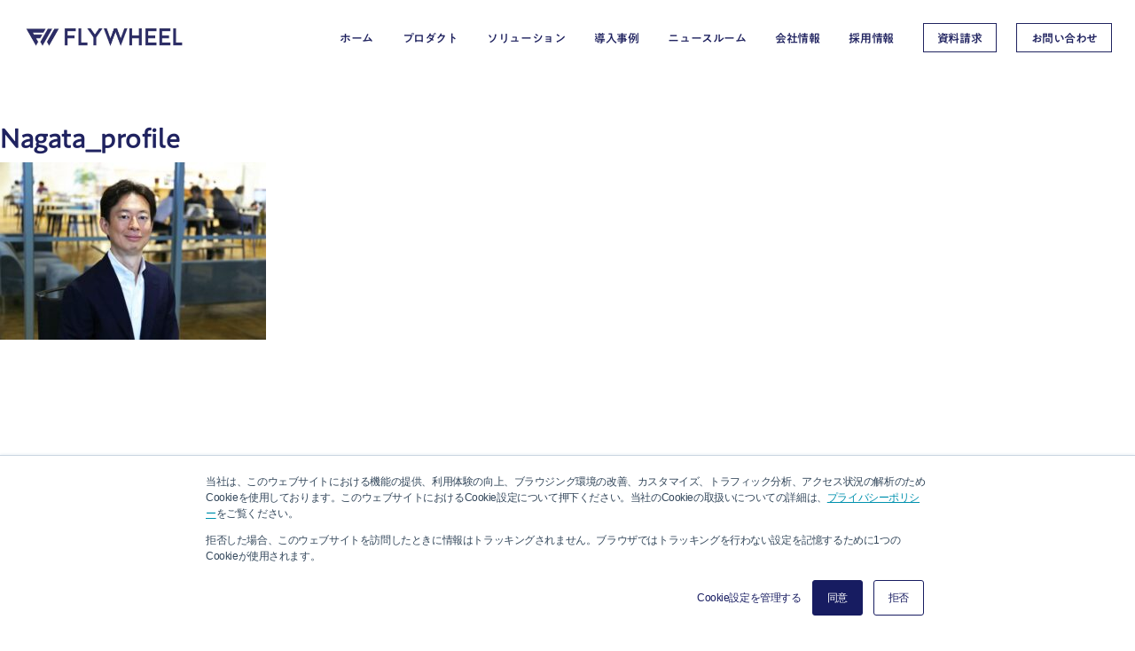

--- FILE ---
content_type: text/html; charset=UTF-8
request_url: https://www.flywheel.jp/case/case-lohaco/nagata_profile/
body_size: 10896
content:
<!DOCTYPE html><html><head><meta charset="UTF-8"><meta name="viewport" content="width=device-width, user-scalable=no"> <script defer type="text/javascript"
		src="//typesquare.com/3/tsst/script/ja/typesquare.js?674ea2279fa442329b3e08f6ac1e02e5" charset="utf-8"></script> <title>Nagata_profile | フライウィール</title><style>img:is([sizes="auto" i], [sizes^="auto," i]) { contain-intrinsic-size: 3000px 1500px }</style><!-- All in One SEO 4.9.1.1 - aioseo.com --><meta name="robots" content="max-image-preview:large" /><meta name="author" content="yoshinoyuki"/><link rel="canonical" href="https://www.flywheel.jp/case/case-lohaco/nagata_profile/" /><meta name="generator" content="All in One SEO (AIOSEO) 4.9.1.1" /> <!-- Load `web-vitals` using a module script. --> <script type="module">import {getCLS, getFID, getLCP} from 'https://unpkg.com/web-vitals@0.2.4/dist/web-vitals.es5.min.js?module';
function sendToGTM({name, delta, id}) {
 // Assumes the global `dataLayer` array exists, see:
 // https://developers.google.com/tag-manager/devguide
 dataLayer.push({
  event: 'web-vitals',
  event_category: 'Web Vitals',
  event_action: name,
  // Google Analytics metrics must be integers, so the value is rounded.
  // For CLS the value is first multiplied by 1000 for greater precision
  // (note: increase the multiplier for greater precision if needed).
  event_value: Math.round(name === 'CLS' ? delta * 1000 : delta),
  // The `id` value will be unique to the current page load. When sending
  // multiple values from the same page (e.g. for CLS), Google Analytics can
  // compute a total by grouping on this ID (note: requires `eventLabel` to
  // be a dimension in your report).
  event_label: id,
 });
}
getCLS(sendToGTM);
getFID(sendToGTM);
getLCP(sendToGTM);</script> <meta property="og:locale" content="ja_JP" /><meta property="og:site_name" content="フライウィール |" /><meta property="og:type" content="article" /><meta property="og:title" content="Nagata_profile | フライウィール" /><meta property="og:url" content="https://www.flywheel.jp/case/case-lohaco/nagata_profile/" /><meta property="og:image" content="https://www.flywheel.jp/wp/wp-content/uploads/2024/03/ogp.jpg" /><meta property="og:image:secure_url" content="https://www.flywheel.jp/wp/wp-content/uploads/2024/03/ogp.jpg" /><meta property="og:image:width" content="1200" /><meta property="og:image:height" content="630" /><meta property="article:published_time" content="2021-04-12T09:45:32+00:00" /><meta property="article:modified_time" content="2023-06-16T03:49:48+00:00" /><meta property="article:publisher" content="https://www.facebook.com/flywheel.jp" /><meta name="twitter:card" content="summary_large_image" /><meta name="twitter:site" content="@flywheel_jp" /><meta name="twitter:title" content="Nagata_profile | フライウィール" /><meta name="twitter:creator" content="@flywheel_jp" /><meta name="twitter:image" content="https://www.flywheel.jp/wp/wp-content/uploads/2024/03/ogp.jpg" /> <script type="application/ld+json" class="aioseo-schema">{"@context":"https:\/\/schema.org","@graph":[{"@type":"BreadcrumbList","@id":"https:\/\/www.flywheel.jp\/case\/case-lohaco\/nagata_profile\/#breadcrumblist","itemListElement":[{"@type":"ListItem","@id":"https:\/\/www.flywheel.jp#listItem","position":1,"name":"\u30db\u30fc\u30e0","item":"https:\/\/www.flywheel.jp","nextItem":{"@type":"ListItem","@id":"https:\/\/www.flywheel.jp\/case\/case-lohaco\/nagata_profile\/#listItem","name":"Nagata_profile"}},{"@type":"ListItem","@id":"https:\/\/www.flywheel.jp\/case\/case-lohaco\/nagata_profile\/#listItem","position":2,"name":"Nagata_profile","previousItem":{"@type":"ListItem","@id":"https:\/\/www.flywheel.jp#listItem","name":"\u30db\u30fc\u30e0"}}]},{"@type":"ItemPage","@id":"https:\/\/www.flywheel.jp\/case\/case-lohaco\/nagata_profile\/#itempage","url":"https:\/\/www.flywheel.jp\/case\/case-lohaco\/nagata_profile\/","name":"Nagata_profile | \u30d5\u30e9\u30a4\u30a6\u30a3\u30fc\u30eb","inLanguage":"ja","isPartOf":{"@id":"https:\/\/www.flywheel.jp\/#website"},"breadcrumb":{"@id":"https:\/\/www.flywheel.jp\/case\/case-lohaco\/nagata_profile\/#breadcrumblist"},"author":{"@id":"https:\/\/www.flywheel.jp\/author\/yuki-yoshino\/#author"},"creator":{"@id":"https:\/\/www.flywheel.jp\/author\/yuki-yoshino\/#author"},"datePublished":"2021-04-12T18:45:32+09:00","dateModified":"2023-06-16T12:49:48+09:00"},{"@type":"Organization","@id":"https:\/\/www.flywheel.jp\/#organization","name":"\u30d5\u30e9\u30a4\u30a6\u30a3\u30fc\u30eb","url":"https:\/\/www.flywheel.jp\/","sameAs":["https:\/\/www.facebook.com\/flywheel.jp","https:\/\/twitter.com\/flywheel_jp","https:\/\/www.linkedin.com\/company\/flywheel-jp"]},{"@type":"Person","@id":"https:\/\/www.flywheel.jp\/author\/yuki-yoshino\/#author","url":"https:\/\/www.flywheel.jp\/author\/yuki-yoshino\/","name":"yoshinoyuki","image":{"@type":"ImageObject","@id":"https:\/\/www.flywheel.jp\/case\/case-lohaco\/nagata_profile\/#authorImage","url":"https:\/\/secure.gravatar.com\/avatar\/40aae4558c103ff9842cc599a6feaddc73cf990d0c673ef565faea5fa88bbe91?s=96&d=mm&r=g","width":96,"height":96,"caption":"yoshinoyuki"}},{"@type":"WebSite","@id":"https:\/\/www.flywheel.jp\/#website","url":"https:\/\/www.flywheel.jp\/","name":"\u30d5\u30e9\u30a4\u30a6\u30a3\u30fc\u30eb","inLanguage":"ja","publisher":{"@id":"https:\/\/www.flywheel.jp\/#organization"}}]}</script> <!-- All in One SEO --><link rel='dns-prefetch' href='//js.hs-scripts.com' /><link rel='dns-prefetch' href='//code.jquery.com' /><link rel='dns-prefetch' href='//cdnjs.cloudflare.com' /><link rel='dns-prefetch' href='//www.googletagmanager.com' /><link rel='stylesheet' id='pt-cv-public-style-css' href='https://www.flywheel.jp/wp/wp-content/cache/autoptimize/css/autoptimize_single_2c4b48aec258405bb81139cf4cffb071.css?ver=4.2.1' type='text/css' media='all' /><link rel='stylesheet' id='wp-block-library-css' href='https://www.flywheel.jp/wp/wp-includes/css/dist/block-library/style.min.css?ver=6.8.3' type='text/css' media='all' /><style id='classic-theme-styles-inline-css' type='text/css'>/*! This file is auto-generated */
.wp-block-button__link{color:#fff;background-color:#32373c;border-radius:9999px;box-shadow:none;text-decoration:none;padding:calc(.667em + 2px) calc(1.333em + 2px);font-size:1.125em}.wp-block-file__button{background:#32373c;color:#fff;text-decoration:none}</style><link rel='stylesheet' id='aioseo/css/src/vue/standalone/blocks/table-of-contents/global.scss-css' href='https://www.flywheel.jp/wp/wp-content/cache/autoptimize/css/autoptimize_single_8aeaa129c1f80e6e5dbaa329351d1482.css?ver=4.9.1.1' type='text/css' media='all' /><style id='global-styles-inline-css' type='text/css'>:root{--wp--preset--aspect-ratio--square: 1;--wp--preset--aspect-ratio--4-3: 4/3;--wp--preset--aspect-ratio--3-4: 3/4;--wp--preset--aspect-ratio--3-2: 3/2;--wp--preset--aspect-ratio--2-3: 2/3;--wp--preset--aspect-ratio--16-9: 16/9;--wp--preset--aspect-ratio--9-16: 9/16;--wp--preset--color--black: #000000;--wp--preset--color--cyan-bluish-gray: #abb8c3;--wp--preset--color--white: #ffffff;--wp--preset--color--pale-pink: #f78da7;--wp--preset--color--vivid-red: #cf2e2e;--wp--preset--color--luminous-vivid-orange: #ff6900;--wp--preset--color--luminous-vivid-amber: #fcb900;--wp--preset--color--light-green-cyan: #7bdcb5;--wp--preset--color--vivid-green-cyan: #00d084;--wp--preset--color--pale-cyan-blue: #8ed1fc;--wp--preset--color--vivid-cyan-blue: #0693e3;--wp--preset--color--vivid-purple: #9b51e0;--wp--preset--gradient--vivid-cyan-blue-to-vivid-purple: linear-gradient(135deg,rgba(6,147,227,1) 0%,rgb(155,81,224) 100%);--wp--preset--gradient--light-green-cyan-to-vivid-green-cyan: linear-gradient(135deg,rgb(122,220,180) 0%,rgb(0,208,130) 100%);--wp--preset--gradient--luminous-vivid-amber-to-luminous-vivid-orange: linear-gradient(135deg,rgba(252,185,0,1) 0%,rgba(255,105,0,1) 100%);--wp--preset--gradient--luminous-vivid-orange-to-vivid-red: linear-gradient(135deg,rgba(255,105,0,1) 0%,rgb(207,46,46) 100%);--wp--preset--gradient--very-light-gray-to-cyan-bluish-gray: linear-gradient(135deg,rgb(238,238,238) 0%,rgb(169,184,195) 100%);--wp--preset--gradient--cool-to-warm-spectrum: linear-gradient(135deg,rgb(74,234,220) 0%,rgb(151,120,209) 20%,rgb(207,42,186) 40%,rgb(238,44,130) 60%,rgb(251,105,98) 80%,rgb(254,248,76) 100%);--wp--preset--gradient--blush-light-purple: linear-gradient(135deg,rgb(255,206,236) 0%,rgb(152,150,240) 100%);--wp--preset--gradient--blush-bordeaux: linear-gradient(135deg,rgb(254,205,165) 0%,rgb(254,45,45) 50%,rgb(107,0,62) 100%);--wp--preset--gradient--luminous-dusk: linear-gradient(135deg,rgb(255,203,112) 0%,rgb(199,81,192) 50%,rgb(65,88,208) 100%);--wp--preset--gradient--pale-ocean: linear-gradient(135deg,rgb(255,245,203) 0%,rgb(182,227,212) 50%,rgb(51,167,181) 100%);--wp--preset--gradient--electric-grass: linear-gradient(135deg,rgb(202,248,128) 0%,rgb(113,206,126) 100%);--wp--preset--gradient--midnight: linear-gradient(135deg,rgb(2,3,129) 0%,rgb(40,116,252) 100%);--wp--preset--font-size--small: 13px;--wp--preset--font-size--medium: 20px;--wp--preset--font-size--large: 36px;--wp--preset--font-size--x-large: 42px;--wp--preset--spacing--20: 0.44rem;--wp--preset--spacing--30: 0.67rem;--wp--preset--spacing--40: 1rem;--wp--preset--spacing--50: 1.5rem;--wp--preset--spacing--60: 2.25rem;--wp--preset--spacing--70: 3.38rem;--wp--preset--spacing--80: 5.06rem;--wp--preset--shadow--natural: 6px 6px 9px rgba(0, 0, 0, 0.2);--wp--preset--shadow--deep: 12px 12px 50px rgba(0, 0, 0, 0.4);--wp--preset--shadow--sharp: 6px 6px 0px rgba(0, 0, 0, 0.2);--wp--preset--shadow--outlined: 6px 6px 0px -3px rgba(255, 255, 255, 1), 6px 6px rgba(0, 0, 0, 1);--wp--preset--shadow--crisp: 6px 6px 0px rgba(0, 0, 0, 1);}:where(.is-layout-flex){gap: 0.5em;}:where(.is-layout-grid){gap: 0.5em;}body .is-layout-flex{display: flex;}.is-layout-flex{flex-wrap: wrap;align-items: center;}.is-layout-flex > :is(*, div){margin: 0;}body .is-layout-grid{display: grid;}.is-layout-grid > :is(*, div){margin: 0;}:where(.wp-block-columns.is-layout-flex){gap: 2em;}:where(.wp-block-columns.is-layout-grid){gap: 2em;}:where(.wp-block-post-template.is-layout-flex){gap: 1.25em;}:where(.wp-block-post-template.is-layout-grid){gap: 1.25em;}.has-black-color{color: var(--wp--preset--color--black) !important;}.has-cyan-bluish-gray-color{color: var(--wp--preset--color--cyan-bluish-gray) !important;}.has-white-color{color: var(--wp--preset--color--white) !important;}.has-pale-pink-color{color: var(--wp--preset--color--pale-pink) !important;}.has-vivid-red-color{color: var(--wp--preset--color--vivid-red) !important;}.has-luminous-vivid-orange-color{color: var(--wp--preset--color--luminous-vivid-orange) !important;}.has-luminous-vivid-amber-color{color: var(--wp--preset--color--luminous-vivid-amber) !important;}.has-light-green-cyan-color{color: var(--wp--preset--color--light-green-cyan) !important;}.has-vivid-green-cyan-color{color: var(--wp--preset--color--vivid-green-cyan) !important;}.has-pale-cyan-blue-color{color: var(--wp--preset--color--pale-cyan-blue) !important;}.has-vivid-cyan-blue-color{color: var(--wp--preset--color--vivid-cyan-blue) !important;}.has-vivid-purple-color{color: var(--wp--preset--color--vivid-purple) !important;}.has-black-background-color{background-color: var(--wp--preset--color--black) !important;}.has-cyan-bluish-gray-background-color{background-color: var(--wp--preset--color--cyan-bluish-gray) !important;}.has-white-background-color{background-color: var(--wp--preset--color--white) !important;}.has-pale-pink-background-color{background-color: var(--wp--preset--color--pale-pink) !important;}.has-vivid-red-background-color{background-color: var(--wp--preset--color--vivid-red) !important;}.has-luminous-vivid-orange-background-color{background-color: var(--wp--preset--color--luminous-vivid-orange) !important;}.has-luminous-vivid-amber-background-color{background-color: var(--wp--preset--color--luminous-vivid-amber) !important;}.has-light-green-cyan-background-color{background-color: var(--wp--preset--color--light-green-cyan) !important;}.has-vivid-green-cyan-background-color{background-color: var(--wp--preset--color--vivid-green-cyan) !important;}.has-pale-cyan-blue-background-color{background-color: var(--wp--preset--color--pale-cyan-blue) !important;}.has-vivid-cyan-blue-background-color{background-color: var(--wp--preset--color--vivid-cyan-blue) !important;}.has-vivid-purple-background-color{background-color: var(--wp--preset--color--vivid-purple) !important;}.has-black-border-color{border-color: var(--wp--preset--color--black) !important;}.has-cyan-bluish-gray-border-color{border-color: var(--wp--preset--color--cyan-bluish-gray) !important;}.has-white-border-color{border-color: var(--wp--preset--color--white) !important;}.has-pale-pink-border-color{border-color: var(--wp--preset--color--pale-pink) !important;}.has-vivid-red-border-color{border-color: var(--wp--preset--color--vivid-red) !important;}.has-luminous-vivid-orange-border-color{border-color: var(--wp--preset--color--luminous-vivid-orange) !important;}.has-luminous-vivid-amber-border-color{border-color: var(--wp--preset--color--luminous-vivid-amber) !important;}.has-light-green-cyan-border-color{border-color: var(--wp--preset--color--light-green-cyan) !important;}.has-vivid-green-cyan-border-color{border-color: var(--wp--preset--color--vivid-green-cyan) !important;}.has-pale-cyan-blue-border-color{border-color: var(--wp--preset--color--pale-cyan-blue) !important;}.has-vivid-cyan-blue-border-color{border-color: var(--wp--preset--color--vivid-cyan-blue) !important;}.has-vivid-purple-border-color{border-color: var(--wp--preset--color--vivid-purple) !important;}.has-vivid-cyan-blue-to-vivid-purple-gradient-background{background: var(--wp--preset--gradient--vivid-cyan-blue-to-vivid-purple) !important;}.has-light-green-cyan-to-vivid-green-cyan-gradient-background{background: var(--wp--preset--gradient--light-green-cyan-to-vivid-green-cyan) !important;}.has-luminous-vivid-amber-to-luminous-vivid-orange-gradient-background{background: var(--wp--preset--gradient--luminous-vivid-amber-to-luminous-vivid-orange) !important;}.has-luminous-vivid-orange-to-vivid-red-gradient-background{background: var(--wp--preset--gradient--luminous-vivid-orange-to-vivid-red) !important;}.has-very-light-gray-to-cyan-bluish-gray-gradient-background{background: var(--wp--preset--gradient--very-light-gray-to-cyan-bluish-gray) !important;}.has-cool-to-warm-spectrum-gradient-background{background: var(--wp--preset--gradient--cool-to-warm-spectrum) !important;}.has-blush-light-purple-gradient-background{background: var(--wp--preset--gradient--blush-light-purple) !important;}.has-blush-bordeaux-gradient-background{background: var(--wp--preset--gradient--blush-bordeaux) !important;}.has-luminous-dusk-gradient-background{background: var(--wp--preset--gradient--luminous-dusk) !important;}.has-pale-ocean-gradient-background{background: var(--wp--preset--gradient--pale-ocean) !important;}.has-electric-grass-gradient-background{background: var(--wp--preset--gradient--electric-grass) !important;}.has-midnight-gradient-background{background: var(--wp--preset--gradient--midnight) !important;}.has-small-font-size{font-size: var(--wp--preset--font-size--small) !important;}.has-medium-font-size{font-size: var(--wp--preset--font-size--medium) !important;}.has-large-font-size{font-size: var(--wp--preset--font-size--large) !important;}.has-x-large-font-size{font-size: var(--wp--preset--font-size--x-large) !important;}
:where(.wp-block-post-template.is-layout-flex){gap: 1.25em;}:where(.wp-block-post-template.is-layout-grid){gap: 1.25em;}
:where(.wp-block-columns.is-layout-flex){gap: 2em;}:where(.wp-block-columns.is-layout-grid){gap: 2em;}
:root :where(.wp-block-pullquote){font-size: 1.5em;line-height: 1.6;}</style><link rel='stylesheet' id='wpsm_tabs_pro_font-icon-picker-glyphicon_style-css' href='https://www.flywheel.jp/wp/wp-content/cache/autoptimize/css/autoptimize_single_3d9f6e9f6e13cb8f35cf1330dd661162.css?ver=6.8.3' type='text/css' media='all' /><link rel='stylesheet' id='wpsm_tabs_pro_font-icon-picker-dashicons_style-css' href='https://www.flywheel.jp/wp/wp-content/cache/autoptimize/css/autoptimize_single_8f66dd8124a6b24e9cd087e5ddcccbca.css?ver=6.8.3' type='text/css' media='all' /><link rel='stylesheet' id='wpsm_tabs_pro-font-awesome-front-css' href='https://www.flywheel.jp/wp/wp-content/plugins/tabs-pro/assets/css/font-awesome/css/font-awesome.min.css?ver=6.8.3' type='text/css' media='all' /><link rel='stylesheet' id='wpsm_tabs_pro_bootstrap-front-css' href='https://www.flywheel.jp/wp/wp-content/cache/autoptimize/css/autoptimize_single_63f70d76c85d77c2ea14fc73e2951a05.css?ver=6.8.3' type='text/css' media='all' /><link rel='stylesheet' id='wpsm_tabs_pro_animate-css' href='https://www.flywheel.jp/wp/wp-content/cache/autoptimize/css/autoptimize_single_831f1bd30ff95268f8b889cddf6789c0.css?ver=6.8.3' type='text/css' media='all' /><link rel='stylesheet' id='wpsm_tabs_pro_scrollbar_style-css' href='https://www.flywheel.jp/wp/wp-content/cache/autoptimize/css/autoptimize_single_295351a5027c5ad6256f3389ab471cfb.css?ver=6.8.3' type='text/css' media='all' /><link rel='stylesheet' id='commmon-style-css' href='https://www.flywheel.jp/wp/wp-content/cache/autoptimize/css/autoptimize_single_aadf07394dbb1e75938acaf5c78082b6.css?ver=1.0.0' type='text/css' media='all' /><link rel='stylesheet' id='awesome-style-css' href='https://cdnjs.cloudflare.com/ajax/libs/font-awesome/6.2.1/css/all.min.css?ver=1.0.0' type='text/css' media='all' /><link rel='stylesheet' id='wp-pagenavi-css' href='https://www.flywheel.jp/wp/wp-content/cache/autoptimize/css/autoptimize_single_73d29ecb3ae4eb2b78712fab3a46d32d.css?ver=2.70' type='text/css' media='all' /><link rel='stylesheet' id='tablepress-default-css' href='https://www.flywheel.jp/wp/wp-content/cache/autoptimize/css/autoptimize_single_b1ac309167eaeb0c2e01367f9aada2a1.css?ver=3.2.5' type='text/css' media='all' /><link rel='stylesheet' id='hcb-style-css' href='https://www.flywheel.jp/wp/wp-content/cache/autoptimize/css/autoptimize_single_957f00be846658e69209e3e51eeedd40.css?ver=2.0.1' type='text/css' media='all' /><style id='hcb-style-inline-css' type='text/css'>:root{--hcb--fz--base: 14px}:root{--hcb--fz--mobile: 13px}:root{--hcb--ff:Menlo, Consolas, "Hiragino Kaku Gothic ProN", "Hiragino Sans", Meiryo, sans-serif;}</style><!--n2css--><!--n2js--><script type="text/javascript" src="https://www.flywheel.jp/wp/wp-includes/js/jquery/jquery.min.js?ver=3.7.1" id="jquery-core-js"></script> <script defer type="text/javascript" src="https://www.flywheel.jp/wp/wp-includes/js/jquery/jquery-migrate.min.js?ver=3.4.1" id="jquery-migrate-js"></script> <script defer type="text/javascript" src="https://www.flywheel.jp/wp/wp-content/cache/autoptimize/js/autoptimize_single_3e5e279c218dde6321bc3178967bc576.js?ver=6.8.3" id="wpsm_tabs_pro_bootstrap-collapse-front-js"></script> <script defer type="text/javascript" src="https://www.flywheel.jp/wp/wp-content/plugins/tabs-pro/assets/js/scrollbar/jquery.mCustomScrollbar.concat.min.js?ver=6.8.3" id="wpsm_tabs_pro_scrollbar_script-js"></script> <script defer type="text/javascript" src="https://code.jquery.com/jquery-3.6.1.min.js?ver=6.8.3" id="jquery-script-js"></script> <script defer type="text/javascript" src="https://www.flywheel.jp/wp/wp-content/themes/flywheeltheme_new/assets/js/slick.min.js?ver=6.8.3" id="slick-script-js"></script> <script defer type="text/javascript" src="https://www.flywheel.jp/wp/wp-content/cache/autoptimize/js/autoptimize_single_794c3b53e1c357f60a2b02e23c20263a.js?ver=6.8.3" id="graph-script-js"></script> <script defer type="text/javascript" src="https://www.flywheel.jp/wp/wp-content/cache/autoptimize/js/autoptimize_single_5b4ac0cdd15c417e3232788b408777dc.js?ver=6.8.3" id="common-script-js"></script> <script defer type="text/javascript" src="https://www.flywheel.jp/wp/wp-content/cache/autoptimize/js/autoptimize_single_ec368d2a04b0355a6b972355ca78478e.js?ver=6.8.3" id="webgl-script-js"></script> <script defer type="text/javascript" src="https://www.flywheel.jp/wp/wp-content/cache/autoptimize/js/autoptimize_single_afa606f74fda099650811e221aa519fe.js?ver=6.8.3" id="control-script-js"></script> <meta name="generator" content="WordPress 6.8.3" /><link rel='shortlink' href='https://www.flywheel.jp/?p=5532' /><link rel="alternate" title="oEmbed (JSON)" type="application/json+oembed" href="https://www.flywheel.jp/wp-json/oembed/1.0/embed?url=https%3A%2F%2Fwww.flywheel.jp%2Fcase%2Fcase-lohaco%2Fnagata_profile%2F" /><link rel="alternate" title="oEmbed (XML)" type="text/xml+oembed" href="https://www.flywheel.jp/wp-json/oembed/1.0/embed?url=https%3A%2F%2Fwww.flywheel.jp%2Fcase%2Fcase-lohaco%2Fnagata_profile%2F&#038;format=xml" /><meta name="generator" content="Site Kit by Google 1.167.0" /> <!-- DO NOT COPY THIS SNIPPET! Start of Page Analytics Tracking for HubSpot WordPress plugin v11.3.33--> <script defer src="[data-uri]"></script> <!-- DO NOT COPY THIS SNIPPET! End of Page Analytics Tracking for HubSpot WordPress plugin --> <!-- Google タグ マネージャー スニペット (Site Kit が追加) --> <script defer src="[data-uri]"></script> <!-- (ここまで) Google タグ マネージャー スニペット (Site Kit が追加) --><link rel="icon" href="https://www.flywheel.jp/wp/wp-content/uploads/2023/11/cropped-favicon_bg_white_80px-1-32x32.png" sizes="32x32" /><link rel="icon" href="https://www.flywheel.jp/wp/wp-content/uploads/2023/11/cropped-favicon_bg_white_80px-1-192x192.png" sizes="192x192" /><link rel="apple-touch-icon" href="https://www.flywheel.jp/wp/wp-content/uploads/2023/11/cropped-favicon_bg_white_80px-1-180x180.png" /><meta name="msapplication-TileImage" content="https://www.flywheel.jp/wp/wp-content/uploads/2023/11/cropped-favicon_bg_white_80px-1-270x270.png" /></head><body data-rsssl=1><header class="l-header" style="background-color:#fff;"><div 			class="fadeIn--fromBottom" data-delay="1" style="background-color:#fff;"><div class="l-header__inner fadeIn--fromTop" data-delay="1" ><div class="l-header__logo"> <a href="https://www.flywheel.jp"
 class="is-hover"> <picture> <source media="(min-width: 768px)"
 srcset="https://www.flywheel.jp/wp/wp-content/themes/flywheeltheme_new/assets//img/common/logo.png"> <source media="(max-width: 767px)"
 srcset="https://www.flywheel.jp/wp/wp-content/themes/flywheeltheme_new/assets//img/common/sp/logo.png"> <img src="https://www.flywheel.jp/wp/wp-content/themes/flywheeltheme_new/assets/img/common/logo.png"
 alt="FLYWHEEL" loading="lazy"> </picture> </a></div> <input id="header__menu" type="checkbox"> <label for="header__menu" class="l-header__ham is-sp ml-auto"> <span></span> <span></span> <span></span> </label><div class="l-header__right ml-auto"><ul class="l-header__menu fs-sp-16 mb-sp-45"><li class="mr-32 mr-sp-0" mr-sp-0><a
 href="https://www.flywheel.jp">ホーム</a></li><li class="mr-32 mr-sp-0"> <input type="checkbox" id="menu1"> <label class="is-header-hover" for="menu1">プロダクト <span class="is-sp u-plus"></span> </label><ul class="l-header__subMenu"><li><a
 href="https://www.flywheel.jp/conata/">Conata®の特徴</a></li><li><a
 href="https://www.flywheel.jp/conata/platform/">データインフラ</a></li> <!--<li><a href="https://www.flywheel.jp/conata/conata-core/">データアプリ | Conata Core</a></li> --><li><a target="_blank" class="is-out-tab" href="https://cda.flywheel.jp/">データアプリ | Data Agent</a></li><li><a
 href="https://www.flywheel.jp/conata/faq/">FAQ</a></li></ul></li><li class="mr-32 mr-sp-0"> <input type="checkbox" id="menu4"> <label class="is-header-hover" for="menu4">ソリューション <span class="is-sp u-plus"></span> </label><ul class="l-header__subMenu"><li><a
 href="https://www.flywheel.jp/data-platform/">データ基盤ソリューション</a></li><li><a
 href="https://www.flywheel.jp/solutions/">プロフェッショナルサービス</a></li><li><a
 href="https://www.flywheel.jp/gen-ai/">生成 AI・LLM ソリューション</a></li><li><a 
 href="https://www.flywheel.jp/advertising/">広告事業構築ソリューション</a></li><li><a href="javascript:void(0);" class="is-pointer-none">業界別ソリューション</a><ul class="l-header__subMenu--02"><li><a
 href="https://www.flywheel.jp/solutions/e-commerce/">EC・小売・流通</a></li><li><a
 href="https://www.flywheel.jp/solutions/digital-contents/">メディア・エンターテイメント</a></li><li><a
 href="https://www.flywheel.jp/solutions/traffic-Infrastructure/">交通インフラ</a></li><li><a
 href="https://www.flywheel.jp/solutions/manufacture/">メーカー</a></li><li><a
 href="https://www.flywheel.jp/solutions/financial/">金融</a></li><li><a
 href="https://www.flywheel.jp/solutions/smart-cities/">Smart
 Cities</a></li></ul></li></ul></li><li class="mr-32 mr-sp-0"><a
 href="https://www.flywheel.jp/case/">導入事例</a></li><li class="mr-32 mr-sp-0"> <input type="checkbox" id="menu6" for="menu6"> <label class="is-header-hover" for="menu6">ニュースルーム <span class="is-sp u-plus"></span> </label><ul class="l-header__subMenu"><li><a
 href="https://www.flywheel.jp/newsrelease/">ニュース</a></li><li><a
 href="https://www.flywheel.jp/topics-cat/blog/">ブログ</a></li><li><a target="_blank" class="is-out-tab" href="https://datalab.flywheel.jp/">DataLab by
 FLYWHEEL</a></li></ul></li><li class="mr-32 mr-sp-0"> <input type="checkbox" id="menu2"> <label class="is-header-hover" for="menu2">会社情報 <span class="is-sp u-plus"></span> </label><ul class="l-header__subMenu"><li><a
 href="https://www.flywheel.jp/about/company/">会社概要・アクセス</a></li><li><a
 href="https://www.flywheel.jp/about/message/">経営陣・メッセージ</a></li><li><a
 href="https://www.flywheel.jp/about/mission/">ミッション・バリュー</a></li></ul></li><li class="mr-32 mr-sp-0"> <input type="checkbox" id="menu3"> <label class="is-header-hover" for="menu3">採用情報 <span class="is-sp u-plus"></span> </label><ul class="l-header__subMenu"><li><a
 href="https://www.flywheel.jp/careers">採用情報トップ</a></li><li><a
 href="https://www.flywheel.jp/careers/people/">PEOPLE</a></li><li><a
 href="https://www.flywheel.jp/careers/office/">OFFICE</a></li><li><a
 href="https://www.flywheel.jp/careers/culture/">CULTURE</a></li><li><a
 href="https://www.flywheel.jp/careers/workstyle/">WORK
 STYLE</a></li><li><a
 href="https://www.flywheel.jp/careers/jobs/">JOB
 OPENING</a></li></ul></li></ul><ul class="l-header__btns fs-sp-16"><li class="mr-22"> <a class="l-header__btn u-hover"
 href="https://www.flywheel.jp/download/"><span>資料請求</span></a></li><li> <a class="l-header__btn u-hover"
 href="https://www.flywheel.jp/contacts/"><span>お問い合わせ</span></a></li></ul></div></div></div></header><!-- contents start --><div id="mainContents" class="case sub"><h1 class="contents_header single_contents_header"> 添付ファイル</h1><div class="page_header"><h2 class="entry-title">Nagata_profile</h2></div><div class="contents post-5532 attachment type-attachment status-inherit hentry"><section class="left_content"><div class="left_wrap animation"><div class="single_content"><p class="attachment"><a href='https://www.flywheel.jp/wp/wp-content/uploads/2021/04/Nagata_profile-e1618221132679.jpg'><img fetchpriority="high" decoding="async" width="300" height="200" src="https://www.flywheel.jp/wp/wp-content/uploads/2021/04/Nagata_profile-e1618221132679-300x200.jpg" class="attachment-medium size-medium" alt="" srcset="https://www.flywheel.jp/wp/wp-content/uploads/2021/04/Nagata_profile-e1618221132679-300x200.jpg 300w, https://www.flywheel.jp/wp/wp-content/uploads/2021/04/Nagata_profile-e1618221132679-768x512.jpg 768w, https://www.flywheel.jp/wp/wp-content/uploads/2021/04/Nagata_profile-e1618221132679.jpg 1024w" sizes="(max-width: 300px) 100vw, 300px" /></a></p></div></div></section></div></div><footer class="l-footer"><div class="l-inner-max"><div class="d-pc-flex justify-btw"><div class="l-footer__left"><ul class="l-footer__sns d-flex align-center mb-sp-32"><li> <a href="https://www.linkedin.com/company/flywheel-jp/" target="_blank"> <picture> <source
 srcset="https://www.flywheel.jp/wp/wp-content/themes/flywheeltheme_new/assets//img/common/linkedin-icon.svg"> <img src="https://www.flywheel.jp/wp/wp-content/themes/flywheeltheme_new/assets/img/common/linkedin-icon.svg"
 alt="LinkedIn" loading="lazy"> </picture> </a></li><li class="ml-23 ml-sp-30"> <a href="https://twitter.com/flywheel_jp" target="_blank"> <picture> <source
 srcset="https://www.flywheel.jp/wp/wp-content/uploads/2024/03/twitter-1.svg"> <img src="https://www.flywheel.jp/wp/wp-content/uploads/2024/03/twitter-1.svg"
 alt="Twitter" loading="lazy" height=24px > </picture> </a></li><li class="ml-23 ml-sp-25"> <a href="https://www.facebook.com/flywheel.jp/" target="_blank"> <picture> <source
 srcset="https://www.flywheel.jp/wp/wp-content/themes/flywheeltheme_new/assets//img/common/facebook-icon.svg"> <img src="https://www.flywheel.jp/wp/wp-content/themes/flywheeltheme_new/assets/img/common/facebook-icon.svg"
 alt="Facebook" loading="lazy"> </picture> </a></li></ul><div class="d-pc-flex align-center mb-5 mb-sp-40"><p class="l-footer__link mb-sp-20 ml-sp-0"><a href="about/security/">セキュリティ</a></p><p class="ml-15 l-footer__link mb-sp-20 ml-sp-0"><a href="about/privacy-policy/">プライバシーポリシー</a></p><p class="ml-15 l-footer__link mb-sp-20 ml-sp-0"><a href="https://www.kddi-digital.com/about-us/#sustainability" target="_blank">サステナビリティ経営</a></p><p class="ml-15 l-footer__link mb-sp-20 ml-sp-0"><a href="https://www.kddi-digital.com/about-us/human-rights/" target="_blank">人権方針</a></p><p class="ml-15 l-footer__link mb-sp-20 ml-sp-0"><a href="https://www.kddi.com/corporate/kddi/public/policy/" target="_blank">KDDIグループ 持続可能な責任ある調達方針</a></p><p class="ml-15 l-footer__link ml-sp-0"><a href="https://www.kddi.com/corporate/sustainability/supply-chain/#sec03" target="_blank">お取引先向けヘルプライン</a></p><p class="ml-15 l-footer__link ml-sp-0"><a href="https://www.flywheel.jp/public_notice/" target="_blank">電子公告</a></p> <br></div><div class="d-pc-flex align-center mb-sp-40"><p class="l-footer__copyright is-pc">© 2018 FLYWHEEL, Inc. All Rights Reserved</p></div></div><div class="l-footer__right mb-sp-40"> <a class="footer_isms-sr0363 footer_isms" href="https://isms.jp/lst/ind/CR_ICMS-SR0363.html" target="_blank" rel="noopener">ISMS SR0363</a></div><p class="l-footer__copyright is-sp">© 2018 FLYWHEEL, Inc. All Rights Reserved</p></div></div></footer> <script defer src="[data-uri]"></script> <script type="speculationrules">{"prefetch":[{"source":"document","where":{"and":[{"href_matches":"\/*"},{"not":{"href_matches":["\/wp\/wp-*.php","\/wp\/wp-admin\/*","\/wp\/wp-content\/uploads\/*","\/wp\/wp-content\/*","\/wp\/wp-content\/plugins\/*","\/wp\/wp-content\/themes\/flywheeltheme_new\/*","\/*\\?(.+)"]}},{"not":{"selector_matches":"a[rel~=\"nofollow\"]"}},{"not":{"selector_matches":".no-prefetch, .no-prefetch a"}}]},"eagerness":"conservative"}]}</script> <!-- Google タグ マネージャー (noscript) スニペット (Site Kit が追加) --> <noscript> <iframe src="https://www.googletagmanager.com/ns.html?id=GTM-WZJKGV4" height="0" width="0" style="display:none;visibility:hidden"></iframe> </noscript> <!-- (ここまで) Google タグ マネージャー (noscript) スニペット (Site Kit が追加) --> <script type="module"  src="https://www.flywheel.jp/wp/wp-content/plugins/all-in-one-seo-pack/dist/Lite/assets/table-of-contents.95d0dfce.js?ver=4.9.1.1" id="aioseo/js/src/vue/standalone/blocks/table-of-contents/frontend.js-js"></script> <script defer id="pt-cv-content-views-script-js-extra" src="[data-uri]"></script> <script defer type="text/javascript" src="https://www.flywheel.jp/wp/wp-content/cache/autoptimize/js/autoptimize_single_2591c5cb7d1eb4c21ded3a3999d578d5.js?ver=4.2.1" id="pt-cv-content-views-script-js"></script> <script defer id="leadin-script-loader-js-js-extra" src="[data-uri]"></script> <script defer type="text/javascript" src="https://js.hs-scripts.com/7085172.js?integration=WordPress&amp;ver=11.3.33" id="leadin-script-loader-js-js"></script> <script defer type="text/javascript" src="https://www.flywheel.jp/wp/wp-content/cache/autoptimize/js/autoptimize_single_964bfad71509fd1e87e9349e3f277f6c.js?ver=6.8.3" id="wpsm_tabs_pro_bootstrap-js-front-js"></script> <script defer type="text/javascript" src="https://www.flywheel.jp/wp/wp-content/cache/autoptimize/js/autoptimize_single_7196fbc26382d30e7c1c6c373398246d.js?ver=2.0.1" id="hcb-prism-js"></script> <script defer type="text/javascript" src="https://www.flywheel.jp/wp/wp-includes/js/clipboard.min.js?ver=2.0.11" id="clipboard-js"></script> <script defer id="hcb-script-js-extra" src="[data-uri]"></script> <script defer type="text/javascript" src="https://www.flywheel.jp/wp/wp-content/cache/autoptimize/js/autoptimize_single_4324ea9615a6c5471d8a556fa19cfcd5.js?ver=2.0.1" id="hcb-script-js"></script> <script defer type="text/javascript" src="https://cdnjs.cloudflare.com/ajax/libs/mathjax/2.7.9/MathJax.js?config=default&amp;ver=1.3.13" id="mathjax-js"></script> </body></html>

--- FILE ---
content_type: text/css
request_url: https://www.flywheel.jp/wp/wp-content/cache/autoptimize/css/autoptimize_single_aadf07394dbb1e75938acaf5c78082b6.css?ver=1.0.0
body_size: 24217
content:
@charset "UTF-8";*,*:before,*:after{-webkit-box-sizing:border-box;box-sizing:border-box}a,button{cursor:revert}p,ol,ul,h1 p,div,h2,h3,h4{margin:0;padding:0}ol,ul,menu{list-style:none}img{max-width:100%}table{border-collapse:collapse}textarea{white-space:revert}meter{-webkit-appearance:revert;-moz-appearance:revert;appearance:revert}::-webkit-input-placeholder{color:unset}::-moz-placeholder{color:unset}:-ms-input-placeholder{color:unset}::-ms-input-placeholder{color:unset}::placeholder{color:unset}:where([hidden]){display:none}:where([contenteditable]){-moz-user-modify:read-write;-webkit-user-modify:read-write;overflow-wrap:break-word;-webkit-line-break:after-white-space}:where([draggable=true]){-webkit-user-drag:element}html{font-size:62.5%}body{margin:0;padding:0;font-family:'A1 Gothic M','A1ゴシック M','Gothic Std';font-weight:500;color:#202360;letter-spacing:-.02em}a{text-decoration:none;color:#202360}.is-hover{-webkit-transition:all .2s;transition:all .2s}.l-inner-max{-webkit-box-sizing:content-box;box-sizing:content-box}.l-inner-max02{margin-right:auto;margin-left:auto}.l-header{position:fixed;z-index:10000;top:0;right:0;left:0;-webkit-transition:all .2s;transition:all .2s}.l-header input{display:none}.l-header.bg-white{background-color:#fff}.l-header__inner{display:-webkit-box;display:-webkit-flex;display:-ms-flexbox;display:flex}#mainContents:not(.top) .l-header [data-module=FadeInMV]{display:block !important;overflow:inherit !important}.l-header__menu{position:relative;font-size:1.3rem}.l-header__menu>li{position:relative}.l-header__menu>li>a,.l-header__menu>li>label{position:relative;-webkit-transition:all .2s;transition:all .2s}.l-header__menu>li>a:before,.l-header__menu>li>label:before{position:absolute;bottom:-4px;left:50%;width:0;height:1px;content:'';-webkit-transition:all .2s;transition:all .2s;-webkit-transform:translateX(-50%);transform:translateX(-50%);background-color:#202360}.l-header__menu li:last-child a{border:none}.l-header__menu a,.l-header__menu label{position:relative;z-index:1000}.l-header__btns{z-index:1000;display:-webkit-box;display:-webkit-flex;display:-ms-flexbox;display:flex;font-size:1.3rem}.l-header__logo{position:relative;z-index:1000}.l-header__btn{text-align:center;border:solid 1px #202360}.l-header__btn.u-hover{cursor:pointer;-webkit-transition:all .2s;transition:all .2s}.l-header__ham{position:relative}.l-header__ham span{position:absolute;left:0;width:100%;height:1px;-webkit-transition:all .2s;transition:all .2s;background-color:#202360}.l-header__ham span:first-child{top:0}.l-header__ham span:nth-child(2){top:50%;-webkit-transform:translateY(-50%);transform:translateY(-50%)}.l-header__ham span:last-child{bottom:0}#header__menu:checked+.l-header__ham span:first-child{top:7.5px;-webkit-transform:rotate(45deg);transform:rotate(45deg)}#header__menu:checked+.l-header__ham span:nth-child(2){opacity:0}#header__menu:checked+.l-header__ham span:last-child{bottom:7.5px;-webkit-transform:rotate(-45deg);transform:rotate(-45deg)}.l-header__menu input:checked+label span{-webkit-transform:rotate(45deg);transform:rotate(45deg)}.l-header__subMenu.is-active{z-index:1;opacity:1}.l-header__subMenu li a{display:block;-webkit-transition:all .2s;transition:all .2s;font-family:'A1 Gothic R','A1ゴシック R';letter-spacing:0}.l-footer__copyright{font-family:'A1 Gothic R','A1ゴシック R';line-height:1;letter-spacing:0}.l-footer__link{-webkit-transition:all .2s;transition:all .2s;font-family:'A1 Gothic R','A1ゴシック R'}.l-footer__link:hover{opacity:.8}.l-footer__sns{-webkit-transition:all .2s;transition:all .2s}.u-plus{position:absolute;top:4.8vw;right:0;display:inline-block;-webkit-transition:all .2s;transition:all .2s}.u-plus:after{position:absolute;top:50%;left:10%;width:80%;height:1px;content:'';-webkit-transform:translateY(-50%);transform:translateY(-50%);background-color:#202360}.u-plus:before{position:absolute;top:10%;left:50%;width:1px;height:80%;content:'';-webkit-transform:translateX(-50%);transform:translateX(-50%);background-color:#202360}.u-lead01{font-family:'A1 Gothic B','A1ゴシック B';letter-spacing:-.03em}.u-lead03{font-family:'A1 Gothic B','A1ゴシック B';letter-spacing:0}.u-lead04{font-weight:500}.u-lead05{font-family:'A1 Gothic B','A1ゴシック B';letter-spacing:-.02em}.u-lead06{font-family:'A1 Gothic B','A1ゴシック B';letter-spacing:-.03em}.u-lead07{font-family:'A1 Gothic B','A1ゴシック B';line-height:1;letter-spacing:.03em}.u-text{font-family:'A1 Gothic R','A1ゴシック R';line-height:2;letter-spacing:-.02em}.u-text01{font-weight:500;line-height:2;letter-spacing:.01em}.u-text02{font-weight:500;line-height:2}.u-text03{font-weight:500;line-height:2}.u-text04{font-weight:500;letter-spacing:0}.u-text05{font-family:'A1 Gothic B','A1ゴシック B';letter-spacing:.01em}.u-text06{letter-spacing:.02em;font-weight:500}.u-text07{font-family:'A1 Gothic R','A1ゴシック R';letter-spacing:-.02em}.u-text08{font-family:'A1 Gothic B','A1ゴシック B'}.u-text09{font-family:'A1 Gothic R','A1ゴシック R';letter-spacing:0;line-height:1.76471}.u-text10{font-weight:500}.u-text11{font-family:'A1 Gothic R','A1ゴシック R'}.u-text12{font-family:'A1 Gothic R','A1ゴシック R';letter-spacing:0}.u-text13{font-family:'A1 Gothic B','A1ゴシック B';letter-spacing:-.03em}.u-title{font-family:'A1 Gothic B','A1ゴシック B';letter-spacing:-.04em}.u-title02{font-family:'A1 Gothic B','A1ゴシック B';letter-spacing:-.04em}.u-title-small{font-family:'A1 Gothic B','A1ゴシック B'}.u-title-medium{font-family:'A1 Gothic B','A1ゴシック B';letter-spacing:-.04em}.u-title-case{font-family:'A1 Gothic B','A1ゴシック B';letter-spacing:0}.u-title-article{font-family:'A1 Gothic B','A1ゴシック B'}.u-title-sub{font-family:'A1 Gothic B','A1ゴシック B';letter-spacing:.01em}.u-title__faq{font-family:'A1 Gothic B','A1ゴシック B';line-height:1;letter-spacing:-.04em}.u-title__solutions{font-family:'A1 Gothic B','A1ゴシック B'}.c-btn{position:relative;display:block;-webkit-transition:all .2s;transition:all .2s;text-align:center;border:solid 1px #202360;background-color:#fff}.c-btn.is-blue{color:#fff;border-color:#202360;background-color:#202360;font-family:'A1 Gothic B','A1ゴシック B';letter-spacing:0}.c-btn.white{color:#fff;border:1px solid #fff;background-color:#202360;font-family:'A1 Gothic B','A1ゴシック B';letter-spacing:0}.c-btn.white:hover{color:#202360 !important;background-color:#fff}.c-btn.faq{font-family:'A1 Gothic B','A1ゴシック B';letter-spacing:.1em}.c-btn.faq:hover{color:#fff;border:1px solid #fff;background-color:#202360}.c-btn.datalab{display:-webkit-box;display:-webkit-flex;display:-ms-flexbox;display:flex;-webkit-box-pack:center;-webkit-justify-content:center;-ms-flex-pack:center;justify-content:center;-webkit-box-align:center;-webkit-align-items:center;-ms-flex-align:center;align-items:center}.c-btn.datalab .last{display:none}.c-btn.datalab:hover img{mix-blend-mode:plus-lighter}.c-btn.datalab:hover .last{display:block}.c-btn.datalab:hover .first{display:none}.c-btn.datalab span:first-child img,.c-btn.datalab span:nth-child(2) img{-o-object-fit:contain;object-fit:contain;margin-top:4px}.c-btn.datalab span img{display:block}.c-btn .out-tab{position:absolute;top:50%;right:.5rem;-webkit-transform:translateY(-50%);transform:translateY(-50%)}.c-btn .out-tab img{display:block}.c-case a{-webkit-transition:all .8s;transition:all .8s}.c-case a:hover{opacity:.8}.c-case a:hover .c-case__img img{-webkit-transform:scale(1.1);transform:scale(1.1)}.c-case__img{overflow:hidden}.c-case__img img{display:block;-webkit-transition:all .2s;transition:all .2s;-o-object-fit:cover;object-fit:cover}.c-case__logo img{display:block;margin-right:auto;margin-left:auto;-o-object-fit:contain;object-fit:contain}.c-case__company{letter-spacing:0;font-weight:500}.c-case__title{font-family:'A1 Gothic B','A1ゴシック B';letter-spacing:0}.c-case__head{font-family:'A1 Gothic B','A1ゴシック B';line-height:1;letter-spacing:0}.c-case__faq{font-weight:500;line-height:1;letter-spacing:0}.c-category-news{-webkit-box-pack:center;-webkit-justify-content:center;-ms-flex-pack:center;justify-content:center;-webkit-flex-wrap:wrap;-ms-flex-wrap:wrap;flex-wrap:wrap}.c-category-news-item{-webkit-box-sizing:content-box;box-sizing:content-box}.c-category-news-item.is-active a{pointer-events:none;color:#fff;background-color:#202360}.c-category-news-item a{-webkit-transition:all .2s;transition:all .2s;color:#202360;border:solid 1px #202360;font-family:'A1 Gothic B','A1ゴシック B'}.c-category-news-item a span{display:inline-block}.c-category{display:-webkit-box;display:-webkit-flex;display:-ms-flexbox;display:flex;-webkit-box-pack:center;-webkit-justify-content:center;-ms-flex-pack:center;justify-content:center;-webkit-flex-wrap:wrap;-ms-flex-wrap:wrap;align-items:center;flex-wrap:wrap;align-items:center}.c-category-item input{display:none}.c-category-item input:checked+label:after{opacity:1}.c-category-item label{position:relative;display:block;font-family:'A1 Gothic B','A1ゴシック B';letter-spacing:-.03em;pointer-events:none}.c-category-item label span{display:inline-block}.c-category-item label .pad-font-max{padding-top:3px !important}.c-category-item label:hover{cursor:pointer;-webkit-transition:all .2s;transition:all .2s;opacity:.8}.c-category-item label:before{position:absolute;left:0;content:'';border:solid 2px #202360;border-radius:100%;transform:translateY(-50%);top:50%}.c-category-item label:after{position:absolute;width:.8rem;height:.8rem;content:'';opacity:0;top:50%;transform:translateY(-50%);border-radius:100%;background-color:#202360}.c-exmenus{background-color:#202360}.c-exmenus__inner{max-width:95.6rem}.c-exmenus__tittle{font-family:'A1 Gothic B','A1ゴシック B';line-height:1;letter-spacing:0}.c-exmenus__items{display:-webkit-box;display:-webkit-flex;display:-ms-flexbox;display:flex;text-align:center;-webkit-flex-wrap:wrap;-ms-flex-wrap:wrap;flex-wrap:wrap}.c-exmenus__item{font-family:'A1 Gothic B','A1ゴシック B'}.c-exmenus__item a{display:block;display:-webkit-box;display:-webkit-flex;display:-ms-flexbox;display:flex;height:inherit;background-color:#fff;-webkit-box-pack:center;-webkit-justify-content:center;-ms-flex-pack:center;justify-content:center;-webkit-box-align:center;-webkit-align-items:center;-ms-flex-align:center;align-items:center}.c-exmenus__item a:hover{-webkit-transition:.3s;transition:.3s;color:#fff;border:1px solid #fff;background-color:#202360}.c-faq{background-color:#202360}.c-case__faq{font-weight:500;letter-spacing:-.02em}.c-faq__btn{font-family:'A1 Gothic B','A1ゴシック B'}.c-faq__btn a:hover{border:solid 1px #fff}.c-lists{display:-webkit-box;display:-webkit-flex;display:-ms-flexbox;display:flex}.c-list{border:1px solid #202360;font-family:'A1 Gothic B','A1ゴシック B';line-height:1;letter-spacing:-.04em}.c-list a{display:-webkit-box;display:-webkit-flex;display:-ms-flexbox;display:flex;height:inherit;-webkit-transition:.3;transition:.3;-webkit-box-pack:center;-webkit-justify-content:center;-ms-flex-pack:center;justify-content:center;-webkit-box-align:center;-webkit-align-items:center;-ms-flex-align:center;align-items:center}.c-news-article-share{-webkit-box-pack:end;-webkit-justify-content:flex-end;-ms-flex-pack:end;justify-content:flex-end}.c-news-article__title{font-family:'A1 Gothic B','A1ゴシック B';letter-spacing:0}.c-news-article__date{letter-spacing:0}.c-news-article__tags{font-family:'A1 Gothic B','A1ゴシック B';letter-spacing:0}.c-news-article__tags02{flex-wrap:wrap;font-family:'A1 Gothic R','A1ゴシック R';letter-spacing:0}.c-news-article__tags span,.c-news-article__tags02 span{display:inline-block}.c-news-article-share a{-webkit-transition:all .2s;transition:all .2s}.c-news-article__body h2{font-family:'A1 Gothic B','A1ゴシック B';line-height:1.5;letter-spacing:0}.c-news-article__body p{clear:both;font-family:'A1 Gothic R','A1ゴシック R';line-height:2;letter-spacing:-.02em}.c-news-article__body a{text-decoration:underline}.c-news-article__body strong,.c-news-article__body b{font-family:'A1 Gothic B','A1ゴシック B'}.c-news-article__body ol li,.c-news-article__body ul li{font-family:'A1 Gothic B','A1ゴシック B';letter-spacing:0}.c-news-article__body ul{list-style-type:disc}.c-news-article__body ol{counter-reset:number 0}.c-news-article__body ol li{position:relative}.c-news-article__body ol li:before{font-family:Arial,'Hiragino Kaku Gothic ProN','Hiragino Sans',Meiryo,sans-serif;position:absolute;top:.2rem;left:-3rem;content:counter(number);counter-increment:number 1;letter-spacing:0}.c-news-article__body .alignleft{display:block}.c-news-article__body .alignright{display:block}.c-news-article__author-img img{display:block;width:15rem;height:15rem}.c-news-article__author-name{font-family:'A1 Gothic B','A1ゴシック B'}.c-news-article__author-company{font-family:'A1 Gothic R','A1ゴシック R'}.c-news-article__author-text{font-family:'A1 Gothic R','A1ゴシック R';letter-spacing:0}.c-news img{width:100%;height:100%;-o-object-fit:contain;object-fit:contain}.c-news img[alt=noimg]{content:url("https://www.flywheel.jp/wp/wp-content/uploads/2023/02/news.jpg")}.c-news a{-webkit-transition:all .8s;transition:all .8s}.c-news a:hover{opacity:.8}.c-news a:hover .c-news__img img{-webkit-transform:scale(1.1);transform:scale(1.1)}.c-news__img{overflow:hidden}.c-news__img img{display:block;-webkit-transition:all .2s;transition:all .2s;-o-object-fit:cover;object-fit:cover}.c-news-tag{font-family:'A1 Gothic B','A1ゴシック B';letter-spacing:0}.c-news-date{font-family:'A1 Gothic R','A1ゴシック R';letter-spacing:0}.c-news-title{font-family:'A1 Gothic B','A1ゴシック B';letter-spacing:0}.c-pagenation-news{display:-webkit-box;display:-webkit-flex;display:-ms-flexbox;display:flex;-webkit-box-pack:center;-webkit-justify-content:center;-ms-flex-pack:center;justify-content:center;-webkit-box-align:center;-webkit-align-items:center;-ms-flex-align:center;align-items:center}.c-pagenation-news li.current a{pointer-events:none;color:#fff;background-color:#202360}.c-pagenation-news li span,.c-pagenation-news li a{position:relative;display:block;display:-webkit-box;display:-webkit-flex;display:-ms-flexbox;display:flex;width:4.6rem;height:4.6rem;-webkit-transition:all .2s;transition:all .2s;text-align:center;border:solid 1px #202360;border-radius:100%;-webkit-box-pack:center;-webkit-justify-content:center;-ms-flex-pack:center;justify-content:center;-webkit-box-align:center;-webkit-align-items:center;-ms-flex-align:center;align-items:center}.c-pagenation-news .prev a:before,.c-pagenation-news .next a:before{position:absolute;top:50%;left:48%;width:.8rem;height:.8rem;content:'';-webkit-transition:all .2s;transition:all .2s;-webkit-transform:translate(-50%,-50%) rotate(45deg);transform:translate(-50%,-50%) rotate(45deg);border-top:solid 2px #202360;border-right:solid 2px #202360}.c-pagenation-news .prev a:before{left:55%;-webkit-transform:translate(-50%,-50%) rotate(-135deg);transform:translate(-50%,-50%) rotate(-135deg)}.c-pagenation-arrow{position:relative;width:4.6rem;height:4.6rem;border:solid 1px #202360;border-radius:100%}.c-pagenation-arrow:before{position:absolute;top:50%;left:48%;width:.8rem;height:.8rem;content:'';-webkit-transform:translate(-50%,-50%) rotate(45deg);transform:translate(-50%,-50%) rotate(45deg);border-top:solid 2px #202360;border-right:solid 2px #202360}.c-pagenation{margin-right:auto;margin-left:auto}.c-pagenation .prev .c-pagenation-arrow:before{left:55%;-webkit-transform:translate(-50%,-50%) rotate(-135deg);transform:translate(-50%,-50%) rotate(-135deg)}.c-pagenation .prev,.c-pagenation .next{-webkit-transition:all .2;transition:all .2;text-decoration:underline}.c-pagenation-undo{letter-spacing:0;font-weight:500}.c-pagenation-undo__icon{display:-webkit-box;display:-webkit-flex;display:-ms-flexbox;display:flex;width:3.6rem;margin:auto;-webkit-flex-wrap:wrap;-ms-flex-wrap:wrap;flex-wrap:wrap;gap:.3rem}.c-pagenation-undo__icon span{display:block;width:1rem;height:1rem;background-color:#202360}.c-search{border-bottom:solid 1px #202360}.c-search input{display:block;margin-bottom:1rem;border:none;background:0 0;-webkit-appearance:none;-moz-appearance:none;appearance:none;-webkit-box-flex:1;-webkit-flex:1;-ms-flex:1;flex:1}.c-search input:focus{outline:none}.c-search-submit{margin-bottom:1rem;border:none;background:0 0;-webkit-appearance:none;-moz-appearance:none;appearance:none}.c-search-submit img{width:1.472rem;-o-object-fit:contain;object-fit:contain}.c-tag{display:-webkit-box;display:-webkit-flex;display:-ms-flexbox;display:flex;-webkit-flex-wrap:wrap;-ms-flex-wrap:wrap;flex-wrap:wrap}.c-tag-item{text-align:center;color:#fff;background:#202360;font-weight:500;letter-spacing:.01em}.p-case-logo{width:13rem}.p-case-logo img{width:100%;height:100%}.p-case-company{font-weight:500;letter-spacing:-.06em}.p-case-article__img img{display:block;width:44.7rem;height:auto}.p-case-article__catch{font-family:'A1 Gothic B','A1ゴシック B'}.p-case-article__title-head{font-family:'A1 Gothic B','A1ゴシック B';letter-spacing:0}.p-case-article__title{font-family:'A1 Gothic B','A1ゴシック B';letter-spacing:-.02em}.p-case-article__body img{width:100%}.p-case-article__body-text{font-family:'A1 Gothic R','A1ゴシック R';line-height:2;letter-spacing:-.02em}.p-case-article__body-text p{margin-bottom:3rem}.p-case-article__body-text b{display:block;font-family:'A1 Gothic B','A1ゴシック B';letter-spacing:-.03em}.p-case-article__body-text--02 p{margin-bottom:4rem}.flex-auto{-webkit-box-flex:1;-webkit-flex:1;-ms-flex:1;flex:1}.p-case-article__bottom-text{font-family:'A1 Gothic R','A1ゴシック R';line-height:2;letter-spacing:-.02em}.p-case-article__bottom-detail-text{letter-spacing:0;font-weight:500}.footer_dlbtn{text-align:center;border:solid 1px #fff;color:#fff;background-color:#202360;display:inline-block;padding:10px;transition:all .2s}.footer_dlbtn:hover{color:#202360;background-color:#fff;border:solid 1px #202360}.p-conata__head{letter-spacing:0;font-weight:500}.c-point-list{display:-webkit-box;display:-webkit-flex;display:-ms-flexbox;display:flex;-webkit-flex-wrap:wrap;-ms-flex-wrap:wrap;flex-wrap:wrap;overflow:inherit !important}.c-point-list__item{font-family:'A1 Gothic R','A1ゴシック R';letter-spacing:0}.p-conata__subtittle{font-family:'A1 Gothic B','A1ゴシック B';line-height:1;letter-spacing:0}.p-conata__text{font-family:'A1 Gothic R','A1ゴシック R';letter-spacing:-.08em}.p-section__lead{font-family:'A1 Gothic B','A1ゴシック B';letter-spacing:-.02em}.p-section__subtittle{font-family:'A1 Gothic B','A1ゴシック B';letter-spacing:0}.p-section__sub{font-family:'A1 Gothic B','A1ゴシック B'}.p-section__text{font-weight:500}.p-modeling__image{margin-right:auto;margin-left:auto}.p-governance__image{margin-right:auto;margin-left:auto}.p-conata-case-item span,.u-title__article span{border-bottom:1px solid #202360;display:inline-block;line-height:1.2}.p-conata-case-text{font-family:'A1 Gothic R','A1ゴシック R';letter-spacing:.01em}.p-conata-case-link{border-bottom:1px solid #202360;font-family:'A1 Gothic B','A1ゴシック B';line-height:1.4375;letter-spacing:0}.data .p-section__list{margin-left:0}.p-section__list{font-family:'A1 Gothic B','A1ゴシック B';line-height:1.5;letter-spacing:0;align-items:center}.p-faq__tittle{font-family:'A1 Gothic B','A1ゴシック B';letter-spacing:0}.p-faq__lead-wrap{display:-webkit-box;display:-webkit-flex;display:-ms-flexbox;display:flex}.p-faq__lead-head,.p-faq__lead,.p-faq__answer-head{font-family:'A1 Gothic B','A1ゴシック B';letter-spacing:0}.p-faq__answer-wrap{display:-webkit-box;display:-webkit-flex;display:-ms-flexbox;display:flex}.p-faq__answer-text{font-family:'A1 Gothic R','A1ゴシック R';line-height:2}.p-section__outer{display:-webkit-box;display:-webkit-flex;display:-ms-flexbox;display:flex;-webkit-box-align:center;-webkit-align-items:center;-ms-flex-align:center;align-items:center}.p-section__list-tittle{font-family:'A1 Gothic B','A1ゴシック B';line-height:1.5;letter-spacing:-.04em}.p-section__list-text{font-family:'A1 Gothic B','A1ゴシック B';line-height:1.5;letter-spacing:-.04em}.p-section__list{position:relative}.offering .p-section__list:before{position:absolute;content:'';-webkit-transform:translateY(-50%);transform:translateY(-50%);border-radius:50%;background-color:#202360}.p-category__lists{display:-webkit-box;display:-webkit-flex;display:-ms-flexbox;display:flex;-webkit-box-align:center;-webkit-align-items:center;-ms-flex-align:center;align-items:center}.p-category__list{position:relative;display:-webkit-box;display:-webkit-flex;display:-ms-flexbox;display:flex;color:#fff;background-color:#202360;-webkit-box-align:center;-webkit-align-items:center;-ms-flex-align:center;align-items:center;-webkit-box-pack:center;-webkit-justify-content:center;-ms-flex-pack:center;justify-content:center}.p-form-lead{font-family:'A1 Gothic R','A1ゴシック R';line-height:2;letter-spacing:-.02em}.p-form-lead a{-webkit-transition:all .2s;transition:all .2s;text-decoration:underline}.p-data-inner{top:0;display:-webkit-box;display:-webkit-flex;display:-ms-flexbox;display:flex;-webkit-box-orient:vertical;-webkit-box-direction:normal;-webkit-flex-direction:column;-ms-flex-direction:column;flex-direction:column;-webkit-box-pack:center;-webkit-justify-content:center;-ms-flex-pack:center;justify-content:center}.p-data-list{position:relative}.p-data-item:first-child{margin-bottom:18rem}.p-data-item.fadeData{opacity:1}.p-fv__contents{text-align:center;text-align:center}.p-fv__tittle{font-family:'A1 Gothic R','A1ゴシック R'}.p-fv__image{margin-right:auto;margin-left:auto}.p-fv__subtittle__wrap{position:relative;margin-right:auto;margin-left:auto;overflow:hidden}.p-fv__subtittle{position:relative;height:100%;z-index:2;width:55.4rem;padding:.6rem 1.7rem;text-align:center;border:1px solid #202360;background-color:#fff;font-family:'A1 Gothic B','A1ゴシック B'}.p-fv__item{display:-webkit-box;display:-webkit-flex;display:-ms-flexbox;display:flex;text-align:center;text-transform:uppercase;border:1px solid #202360;-webkit-box-pack:center;-webkit-justify-content:center;-ms-flex-pack:center;justify-content:center;-webkit-box-align:center;-webkit-align-items:center;-ms-flex-align:center;align-items:center;font-family:'A1 Gothic B','A1ゴシック B';line-height:1;letter-spacing:0}.p-fv__item a{display:-webkit-box;display:-webkit-flex;display:-ms-flexbox;display:flex;width:100%;height:inherit;-webkit-box-pack:center;-webkit-justify-content:center;-ms-flex-pack:center;justify-content:center;-webkit-box-align:center;-webkit-align-items:center;-ms-flex-align:center;align-items:center}.p-fv__item a:hover{color:#fff;background-color:#202360}.p-fv__items:after{position:absolute;bottom:auto;left:50%;width:1px;content:'';-webkit-transform:translateX(-50%);transform:translateX(-50%);background-color:#202360}.l-inner{margin-right:auto;margin-left:auto}.p-merit{background-color:#f3f3f7}.p-merit__top{margin-top:0}.p-merit__top__inner{position:-webkit-sticky;position:sticky;top:0}.p-merit__items{position:relative}.p-merit__item.fadeMerit{opacity:1}.p-merit__tittle{font-family:'A1 Gothic B','A1ゴシック B';letter-spacing:-.05em}.p-merit__text{font-family:'A1 Gothic R','A1ゴシック R';letter-spacing:0}.p-offering-service-list{position:relative}.p-offering-service-item.fadeOffering{opacity:1}.p-section__tittle{position:relative;display:-webkit-box;display:-webkit-flex;display:-ms-flexbox;display:flex;margin-right:auto;margin-left:auto;-webkit-box-align:center;-webkit-align-items:center;-ms-flex-align:center;align-items:center;-webkit-box-pack:center;-webkit-justify-content:center;-ms-flex-pack:center;justify-content:center;font-family:'A1 Gothic R','A1ゴシック R';letter-spacing:0;line-height:1;transition:all .8s}.p-section__tittle.is-reverse-text.white:before{background-color:#fff}.is-reverse-text{color:rgba(32,35,96,1)}.is-bg-base-blue .is-reverse-text{color:#fff}.p-section__tittle:before{position:absolute;bottom:-.8rem;height:1px;content:'';background-color:#202360}.p-section__logo img{width:100%}.p-section__logo svg{width:100%;height:100%;object-fit:contain}.p-service__list{position:relative}.p-service__contents{margin-bottom:10rem}.p-service__image{position:relative;margin-bottom:5rem}.p-service__image__inner{position:relative;height:100%}.p-service__image__inner svg,.p-service__image__inner img{position:absolute;top:50%;transform:translate(-50%,-50%);left:50%;width:100%;height:100%;object-fit:contain}.p-service__image__inner svg{width:105%;height:120%}.p-service__lead{-webkit-box-flex:1;-webkit-flex:1;-ms-flex:1;flex:1}.p-service__number{text-transform:uppercase;font-family:Arial,sans-serif;font-weight:700}.p-service__number span{letter-spacing:0;font-weight:400}.p-service__tittle{font-family:'A1 Gothic B','A1ゴシック B'}.p-service-merit-title{padding-top:10rem}.p-service__text{font-family:'A1 Gothic R','A1ゴシック R'}.p-service__item{position:relative;font-family:'A1 Gothic B','A1ゴシック B';letter-spacing:-.04em}.p-service__item:before{position:absolute;top:50%;left:4px;width:12px;height:12px;content:'';-webkit-transform:translateY(-50%);transform:translateY(-50%);border-radius:50%;background-color:#202360}.p-service__item span{font-family:'A1 Gothic B','A1ゴシック B'}.p-service__btn .c-btn a{display:-webkit-box;display:-webkit-flex;display:-ms-flexbox;display:flex;height:inherit;-webkit-box-pack:center;-webkit-justify-content:center;-ms-flex-pack:center;justify-content:center;-webkit-box-align:center;-webkit-align-items:center;-ms-flex-align:center;align-items:center}.p-stepper__wrap{transition:all .2s}.is-bg-base-blue .p-stepper__section-tittle.is-reverse-elm:before{background-color:#fff !important}.p-stepper .p-section__logo path.rect{-webkit-transition:all .8s;transition:all .8s}.is-bg-base-blue .p-stepper .p-section__logo.is-reverse-elm path,.is-bg-base-blue .p-stepper .p-section__logo.is-reverse-elm rect{fill:#fff}.p-stepper__item{position:relative;display:-webkit-box;display:-webkit-flex;display:-ms-flexbox;display:flex;-webkit-transition:all .2s;transition:all .2s}.p-stepper__item:not(:last-child):after{position:absolute;z-index:1;top:10rem;left:0;width:1px;height:calc(100% - 10rem);content:'';background-color:#202360}.p-stepper__item.white:before{border:1px solid #fff}.p-stepper__item.white:not(:last-child):after{background-color:#fff}.p-stepper__number{position:absolute;z-index:3;font-family:'A1 Gothic B','A1ゴシック B';letter-spacing:0}.p-stepper__tittle{font-family:'A1 Gothic B','A1ゴシック B';letter-spacing:0}.p-stepper__text{font-family:'A1 Gothic R','A1ゴシック R';letter-spacing:0}.p-stepper__content{-webkit-box-flex:1;-webkit-flex:1;-ms-flex:1;flex:1}.p-stepper__lead{font-family:'A1 Gothic B','A1ゴシック B';letter-spacing:-.04em}.p-stepper__desc{font-family:'A1 Gothic B','A1ゴシック B';letter-spacing:0}.p-stepper__btn a:hover{background-color:#fff !important}.p-stepper__number_wrap{position:relative;overflow:hidden;-webkit-transition:all .5 2s;transition:all .5 2s;border-radius:50%}.is-bg-base-blue .p-stepper .p-stepper__number_wrap{border-color:#202360;-webkit-box-shadow:inset 0 0 0 1px #fff;box-shadow:inset 0 0 0 1px #fff}.is-bg-base-blue .p-stepper .p-stepper__item:not(:last-child):after{background-color:#fff}@-webkit-keyframes draw{0%{-webkit-transform:rotate(0deg);transform:rotate(0deg)}100%{-webkit-transform:rotate(180deg);transform:rotate(180deg)}}@keyframes draw{0%{-webkit-transform:rotate(0deg);transform:rotate(0deg)}100%{-webkit-transform:rotate(180deg);transform:rotate(180deg)}}.p-people-thumb img{display:block;width:100%}.p-people-author .c-news-article__author-img{overflow:hidden}.p-people-author .c-news-article__author-img img{-o-object-fit:cover;object-fit:cover}.p-people-related__title{font-family:'A1 Gothic B','A1ゴシック B';letter-spacing:0}.p-people-related__swiper{position:relative}.p-people-related__swiper .c-news{margin:0;padding:0;-webkit-flex-wrap:nowrap;-ms-flex-wrap:nowrap;flex-wrap:nowrap}.p-people-related__swiper .c-news li{margin:0;-webkit-flex-shrink:0;-ms-flex-negative:0;flex-shrink:0}.p-people-related__swiper .swiper-pagination-bullet{width:1.4rem;height:1.4rem;margin:0 .8rem !important;opacity:1;border:solid 1px #202360;background-color:#fff}.p-people-related__swiper .swiper-pagination-bullet-active{background-color:#202360}.p-people-related__swiper .swiper-button-next:after,.p-people-related__swiper .swiper-rtl .swiper-button-prev:after{width:.8rem;height:.8rem;content:'';-webkit-transform:rotate(45deg);transform:rotate(45deg);border-top:solid 2px #202360;border-right:solid 2px #202360}.p-people-related__swiper .swiper-button-prev:after,.p-people-related__swiper .swiper-rtl .swiper-button-next:after{width:.8rem;height:.8rem;content:'';-webkit-transform:rotate(-45deg);transform:rotate(-45deg);border-top:solid 2px #202360;border-left:solid 2px #202360}.p-people-related__swiper .swiper-button-next,.p-people-related__swiper .swiper-rtl .swiper-button-prev,.p-people-related__swiper .swiper-button-prev,.p-people-related__swiper .swiper-rtl .swiper-button-next{top:30%;width:4.6rem;height:4.6rem;-webkit-transition:all .2s;transition:all .2s;border:solid 1px #202360;border-radius:100%;background-color:#fff}.p-people-related__swiper .swiper-button-next:hover,.p-people-related__swiper .swiper-rtl .swiper-button-prev:hover,.p-people-related__swiper .swiper-button-prev:hover,.p-people-related__swiper .swiper-rtl .swiper-button-next:hover{background-color:#202360}.p-people-related__swiper .swiper-button-next:hover:after,.p-people-related__swiper .swiper-rtl .swiper-button-prev:hover:after,.p-people-related__swiper .swiper-button-prev:hover:after,.p-people-related__swiper .swiper-rtl .swiper-button-next:hover:after{border-color:#fff}.p-people-relatedLink__title{font-family:'A1 Gothic B','A1ゴシック B';letter-spacing:0}.p-people-relatedLink .c-btn{font-family:'A1 Gothic B','A1ゴシック B'}.p-top-blog__contents-title{font-family:'A1 Gothic B','A1ゴシック B';letter-spacing:0}.p-top-blog__list{background-color:#fff}.p-top-blog__item{-webkit-transition:all .2s;transition:all .2s;border-bottom:solid 1px #202360}.p-top-blog__date{font-family:'A1 Gothic R','A1ゴシック R';letter-spacing:.02em}.p-top-blog__tag{padding:.3rem 1rem .3rem;font-family:'A1 Gothic B','A1ゴシック B';letter-spacing:-.1em}.p-top-blog__tag span{display:inline-block}.p-top-blog__title{text-align:left;font-weight:500;letter-spacing:0}.p-top-catch>div{position:-webkit-sticky;position:sticky;top:0;padding:26.4rem 0 19rem}.p-top-catch__heading{margin-right:auto;margin-left:auto;border-bottom:solid 1px #202360;font-family:'A1 Gothic B','A1ゴシック B';letter-spacing:0}.p-top-catch__text{letter-spacing:-.02em;font-weight:500;font-size:2rem}.p-top-catch__logo img{display:block;margin-right:auto;margin-left:auto}.p-top-feature{position:relative}.p-top-feature .section_inner{position:-webkit-sticky;position:sticky}.p-top-feature__title__logo{position:absolute;top:0;left:0;-webkit-transition:all .8s;transition:all .8s}.p-top-feature__title__logo.move{top:-60rem;left:50%;-webkit-transform:translate(-50%) scale(3);transform:translate(-50%) scale(3)}.p-top-feature__title__logo.move img{max-width:inherit}.p-top-feature__title__inner{position:relative;display:inline-block;border-bottom:solid 1px #202360;font-family:'A1 Gothic R','A1ゴシック R';border:none;letter-spacing:0}.p-top-feature__title__inner .underbar{position:absolute;right:0;bottom:0;left:0;height:1px;background-color:#202360}.p-top-feature__title__inner span{display:inline-block;display:block;-webkit-transition:all .8s ease 0s;transition:all .8s ease 0s;text-align:right;vertical-align:top}.p-top-feature__title__inner img{display:inline-block;-o-object-fit:contain;object-fit:contain}.p-top-feature__list{position:relative}.p-top-feature__item{-webkit-transition:all .2s;transition:all .2s;pointer-events:none}.p-top-feature__item.fadeFeature{pointer-events:inherit;opacity:1}.p-top-feature__contents-num{font-family:'A1 Gothic R','A1ゴシック R';letter-spacing:0}.p-top-feature__contents-title{font-family:'A1 Gothic B','A1ゴシック B';letter-spacing:-.06em}.p-top-feature__contents-text{font-family:'A1 Gothic R','A1ゴシック R';letter-spacing:0}.p-top-feature__img svg{display:block;-o-object-fit:contain;object-fit:contain}.p-top-feature__img svg,.p-top-feature__img img{width:100%;height:100%;object-fit:contain;top:0;left:0;position:absolute}.p-top-feature__img img{opacity:0}.p-top-kv{position:relative;height:100vh}.p-top-kv-contents{position:fixed;top:50%;width:100%;-webkit-transition:all .5s;transition:all .5s;-webkit-transform:translateY(-50%);transform:translateY(-50%);text-align:center;opacity:1}.p-top-kv-contents.is-hide{opacity:0 !important;z-index:-1}.p-top-kv-text01{display:inline-block;text-align:left;font-family:'A1 Gothic B','A1ゴシック B';letter-spacing:0}.p-top-kv-text01>span{line-height:1;display:inline-block;border:solid 1px #202360;background-color:#fff}.p-top-kv-text01>span span{display:block}.p-top-kv-text02{display:inline-block;text-align:left;-webkit-font-feature-settings:'palt';font-feature-settings:'palt';font-family:'A1 Gothic B','A1ゴシック B';letter-spacing:0}.p-top-kv-text02>span{display:inline-block;border:solid 1px #202360;background-color:#fff}.p-top-kv-text02>span span{display:block}.p-top-kv-bar{position:-webkit-sticky;position:sticky;left:50%;display:block;width:1px}.p-top-kv-bar:after{position:absolute;left:0;width:1px;height:100%;content:'';-webkit-animation:pathmove 2s ease-in-out infinite;animation:pathmove 2s ease-in-out infinite;opacity:0;background-color:#202360}@-webkit-keyframes pathmove{0%{top:0;height:0;opacity:0}30%{height:100%;opacity:1}100%{top:170%;height:0;opacity:0}}@keyframes pathmove{0%{top:0;height:0;opacity:0}30%{height:100%;opacity:1}100%{top:170%;height:0;opacity:0}}.p-top-kvBottom{position:relative}.p-top-kvBottom .l-inner-max-inner{position:relative}.p-top-kvBottom-mainText{position:absolute;top:50%;left:50%;-webkit-transform:translate(-50%,-50%);transform:translate(-50%,-50%);white-space:nowrap;word-break:break-all;color:#fff;font-family:'A1 Gothic B','A1ゴシック B';letter-spacing:0}.p-top-kvBottom-mainText p{display:-webkit-box !important;display:-webkit-flex !important;display:-ms-flexbox !important;display:flex !important;-webkit-box-orient:vertical;-webkit-box-direction:normal;-webkit-flex-direction:column;-ms-flex-direction:column;flex-direction:column;background-color:#202360;-webkit-box-align:center;-webkit-align-items:center;-ms-flex-align:center;align-items:center;-webkit-box-pack:center;-webkit-justify-content:center;-ms-flex-pack:center;justify-content:center}.p-top-kvBottom-text{position:absolute;font-family:'A1 Gothic B','A1ゴシック B';letter-spacing:-.06em}.p-top-kvBottom-text span{background:#fff;padding:6px 3px;display:inline-block}.p-top-mission{overflow:hidden !important}.p-top-mission__logo img{display:block;width:56rem;height:29.5rem;margin-right:auto;margin-left:auto}.p-top-mission__head{font-family:'A1 Gothic B','A1ゴシック B';letter-spacing:-.1em}.p-top-mission__head span{padding:0 1rem;background-color:#fff}.p-top-mission__mission__wrap{max-width:100vw}.p-top-mission__mission__wrap h2>div{display:none}.p-top-mission__mission{position:relative;z-index:10;display:inline-block;border:solid 1px #202360;background:#fff;background-color:#fff;height:100%;padding:0;font-family:'A1 Gothic B','A1ゴシック B'}.p-top-mission__mission>span{line-height:1.3;display:block;background-color:#fff}.p-top-mission__bar{width:1px;text-align:center;background-color:#202360}.p-top-misiion__text{font-family:'A1 Gothic B','A1ゴシック B'}.p-top-misiion__text .white-bg{display:inline-block;padding:0 1rem;background-color:#fff}.c-partner__title{font-family:'A1 Gothic B','A1ゴシック B';letter-spacing:-.08em}.c-partner__text{font-family:'A1 Gothic B','A1ゴシック B';letter-spacing:-.08em}.c-partner__img01,.c-partner__img02{display:flex;flex-wrap:wrap;align-items:center;justify-content:space-between}.c-partner__img01__item,.c-partner__img02__item{width:25%}.c-partner__img01__item img,.c-partner__img02__item img{display:block;width:100%;height:9rem;object-fit:contain}.c-partner__img01 img{display:block;margin-right:auto;margin-left:auto}.c-partner__img02 img{display:block;margin-right:auto;margin-left:auto}.p-access__tittle{font-family:'A1 Gothic B','A1ゴシック B';letter-spacing:0}.p-company__tittle{font-family:'A1 Gothic B','A1ゴシック B';letter-spacing:0}.p-company__table{width:100%}.p-company__table tr{display:-webkit-box;display:-webkit-flex;display:-ms-flexbox;display:flex;text-align:left;border-bottom:1px solid #202360;-webkit-box-align:center;-webkit-align-items:center;-ms-flex-align:center;align-items:center}.p-company__table th{font-family:'A1 Gothic B','A1ゴシック B';letter-spacing:0}.p-company__table td{font-family:'A1 Gothic R','A1ゴシック R';line-height:2;letter-spacing:0}.p-message__tittle{font-family:'A1 Gothic B','A1ゴシック B';letter-spacing:0;line-height:1}.p-message__wrap{display:-webkit-box;display:-webkit-flex;display:-ms-flexbox;display:flex}.p-message__lead{font-family:'A1 Gothic B','A1ゴシック B';line-height:1;letter-spacing:0}.p-message__sub{letter-spacing:0}.p-message__disc{font-family:'A1 Gothic R','A1ゴシック R';letter-spacing:0}.p-message__text{font-family:'A1 Gothic R','A1ゴシック R';letter-spacing:0}.p-message__wrapper{text-align:center}.p-message__strong{font-family:'A1 Gothic B','A1ゴシック B';line-height:1;letter-spacing:-.1em}.p-message__message{font-family:'A1 Gothic B','A1ゴシック B';letter-spacing:-.04em}.p-message__foot{font-family:'A1 Gothic B','A1ゴシック B'}.p-message__yokoyama{font-family:'A1 Gothic B','A1ゴシック B';letter-spacing:0;line-height:1}.p-mission__logo{margin-right:auto;margin-left:auto}.p-mission__logo img{width:100%}.p-mission__lead{font-family:'A1 Gothic B','A1ゴシック B';line-height:1;letter-spacing:-.1em}.p-mission__tittle__wrap{position:relative;display:inline-block}.p-mission__tittle{position:relative;z-index:10;text-align:left;border:1px solid #202360;background-color:#fff;font-family:'A1 Gothic B','A1ゴシック B';line-height:1}.p-mission__text{font-family:'A1 Gothic B','A1ゴシック B';line-height:2;letter-spacing:-.04em}.p-policy__list{margin-bottom:3rem}.p-policy__list ul{margin-left:1rem}.p-policy__list>li{margin-bottom:3rem}.p-policy__list>li>ul{margin-left:3rem;margin-bottom:3rem}.p-policy__tittle{font-family:'A1 Gothic B','A1ゴシック B';letter-spacing:0}.p-policy__text{font-family:'A1 Gothic R','A1ゴシック R';line-height:2;letter-spacing:-.02em}.p-policy-link a{border-bottom:1px solid #202360;font-family:'A1 Gothic B','A1ゴシック B';line-height:2;letter-spacing:0}.p-people-company__tittle{font-family:'A1 Gothic B','A1ゴシック B';line-height:1;letter-spacing:-.01em}.p-people-company__text{font-family:'A1 Gothic R','A1ゴシック R';line-height:2;letter-spacing:0}.p-culture__tittle{font-family:'A1 Gothic B','A1ゴシック B'}.p-culture-slider__item img{height:100%;width:100%;object-fit:cover}.p-culture-slider .slick-dots li{margin:0;border:1px solid #202360;border-radius:50%;background-color:#fff}.p-culture-slider .slick-dots .slick-active{background-color:#202360}.p-culture-slider .slide-arrow{position:absolute;z-index:10;border:1px solid #202360;border-radius:50%;background-color:transparent}.p-culture-slider .prev-arrow:before{font-family:'Font Awesome 6 Free';font-weight:600;font-style:normal;font-variant:normal;display:inline-block;content:'\f104';-moz-osx-font-smoothing:grayscale;-webkit-font-smoothing:antialiased;text-rendering:auto}.p-culture-slider .next-arrow:before{font-family:'Font Awesome 6 Free';font-weight:600;font-style:normal;font-variant:normal;display:inline-block;content:'\f105';-moz-osx-font-smoothing:grayscale;-webkit-font-smoothing:antialiased;text-rendering:auto}.p-culture__text{font-family:'A1 Gothic R','A1ゴシック R'}.p-culture__week-img{margin-right:auto;margin-left:auto}.p-job__tittle{font-family:'A1 Gothic B','A1ゴシック B';line-height:1;letter-spacing:-.01em}.p-job__text{letter-spacing:-.02em;font-weight:500}.p-jobs__tittle{font-family:'A1 Gothic B','A1ゴシック B';letter-spacing:-.01em}.p-jobs__text{font-family:'A1 Gothic R','A1ゴシック R';letter-spacing:-.01em}.people .c-lists{-webkit-box-pack:center;-webkit-justify-content:center;-ms-flex-pack:center;justify-content:center}.people .c-list{font-family:'A1 Gothic B','A1ゴシック B';line-height:1;letter-spacing:0}.p-people-message__tittle{font-family:'A1 Gothic B','A1ゴシック B';line-height:1;letter-spacing:0}.p-people-message__video{margin-right:auto;margin-left:auto}.p-people-message__video{position:relative}.p-people-message-slider__item{position:relative}.p-people-message__video iframe,.p-people-message__video img{position:absolute;top:0;left:0}.swiper-career .swiper-pagination{bottom:inherit;top:48rem}.swiper-career .swiper-pagination-bullet{margin:0;border:1px solid #202360;border-radius:50%;background-color:#fff}.swiper-career .swiper-pagination-bullet-active{background-color:#202360}.slick-dots li button:before{color:transparent}.swiper-career .slide-arrow{position:absolute;z-index:100;-webkit-transform:translateY(-50%);transform:translateY(-50%);border:1px solid #202360;border-radius:50%;background-color:transparent}.swiper-career .slide-arrow:after,.swiper-career .slide-arrow:after{display:none}.swiper-career .swiper-pagination-bullet:only-child{display:inline-block !important}.swiper-career .prev-arrow:before{font-family:'Font Awesome 6 Free';font-weight:600;font-style:normal;font-variant:normal;display:inline-block;content:'\f104';-moz-osx-font-smoothing:grayscale;-webkit-font-smoothing:antialiased;text-rendering:auto;color:#202360}.swiper-career .next-arrow:before{font-family:'Font Awesome 6 Free';font-weight:600;font-style:normal;font-variant:normal;display:inline-block;content:'\f105';-moz-osx-font-smoothing:grayscale;-webkit-font-smoothing:antialiased;text-rendering:auto;color:#202360}.swiper-career .slide-arrow:hover{color:#fff !important;background-color:#202360}.swiper-career .slide-arrow:hover:before{color:#fff !important}.p-growth__tittle{font-family:'A1 Gothic B','A1ゴシック B';line-height:1;letter-spacing:0}.p-people__head{font-family:'A1 Gothic B','A1ゴシック B';letter-spacing:.02em}.p-people__tittle{font-family:'A1 Gothic B','A1ゴシック B';letter-spacing:-.02em}.p-people__subtittle{display:-webkit-box;display:-webkit-flex;display:-ms-flexbox;display:flex;-webkit-box-orient:vertical;-webkit-box-direction:normal;-webkit-flex-direction:column;-ms-flex-direction:column;flex-direction:column;border:1px solid #202360;-webkit-box-pack:center;-webkit-justify-content:center;-ms-flex-pack:center;justify-content:center;background:#fff;font-family:'A1 Gothic B','A1ゴシック B';line-height:1;position:relative;z-index:1000}.p-people__subtittle span{line-height:1}.p-office__tittle{font-family:'A1 Gothic B','A1ゴシック B';line-height:1;letter-spacing:.01em}.slick-slider{text-align:center}.p-office-slider .slick-dots li{margin:0;border:1px solid #202360;border-radius:50%;background-color:#fff}.p-office-slider .slick-dots .slick-active{background-color:#202360}.p-office-slider .slide-arrow{position:absolute;z-index:10;border:1px solid #202360;border-radius:50%;background-color:transparent}.p-office-slider .slide-arrow:hover{color:#fff;background-color:#202360}.p-office-slider .prev-arrow:before{font-family:'Font Awesome 6 Free';font-weight:600;font-style:normal;font-variant:normal;display:inline-block;content:'\f104';-moz-osx-font-smoothing:grayscale;-webkit-font-smoothing:antialiased;text-rendering:auto}.p-office-slider .next-arrow:before{font-family:'Font Awesome 6 Free';font-weight:600;font-style:normal;font-variant:normal;display:inline-block;content:'\f105';-moz-osx-font-smoothing:grayscale;-webkit-font-smoothing:antialiased;text-rendering:auto}.p-office__text{font-family:'A1 Gothic R','A1ゴシック R';line-height:2;letter-spacing:0}.p-people-value__head{font-family:'A1 Gothic R','A1ゴシック R';letter-spacing:0}.p-people-value__tittle{font-family:'A1 Gothic B','A1ゴシック B';letter-spacing:0}.p-people-value__subtittle{font-family:'A1 Gothic B','A1ゴシック B';line-height:1;letter-spacing:0}.c-value-list__item-icon{-webkit-box-flex:0;-webkit-flex:none;-ms-flex:none;flex:none}.c-value-list__item-icon img{display:block}.c-value-list__item-text{font-family:'A1 Gothic B','A1ゴシック B';letter-spacing:0}.p-people-value__text{font-family:'A1 Gothic R','A1ゴシック R';letter-spacing:0}.p-works__tittle{font-family:'A1 Gothic B','A1ゴシック B';letter-spacing:.01em}.p-works__text{font-family:'A1 Gothic R','A1ゴシック R';line-height:2;letter-spacing:0}.p-solution__main-img img{height:100%;-o-object-fit:cover;object-fit:cover;-o-object-position:center;object-position:center}.p-solution__lead{font-family:'A1 Gothic B','A1ゴシック B';letter-spacing:0}.p-solution__sub{font-family:'A1 Gothic R','A1ゴシック R';line-height:2;letter-spacing:-.02em}.p-solution__image img{width:100%}.p-solution__case{text-transform:uppercase;font-family:Arial,sans-serif;font-weight:700}.p-solution__tittle{font-family:'A1 Gothic B','A1ゴシック B';letter-spacing:-.04em}.p-solution__text{font-family:'A1 Gothic R','A1ゴシック R';line-height:2;letter-spacing:-.06em}.u-triangle{position:relative}.u-triangle:after{position:absolute;content:''}.p-professional__tittle{font-family:'A1 Gothic B','A1ゴシック B';line-height:1;letter-spacing:.01em}.p-professional__lead{font-family:'A1 Gothic B','A1ゴシック B';letter-spacing:.01em}.p-professional__text{font-family:'A1 Gothic R','A1ゴシック R';line-height:2;letter-spacing:0}.p-professional__btn{display:-webkit-box;display:-webkit-flex;display:-ms-flexbox;display:flex}.l-footer__right img{display:block;-o-object-fit:contain;object-fit:contain}.footer_isms-sr0363{background-image:url('https://www.flywheel.jp/wp/wp-content/uploads/2023/07/isms-sr0363.svg');overflow:hidden;text-indent:1000%;white-space:nowrap;content:"";display:block;background-repeat:no-repeat;background-size:contain;background-position:top center;transition:opacity ease .3s}.footer_isms{height:8rem}.white-space-no{white-space:nowrap}#webgl-container{z-index:-1;top:0;right:0;bottom:0;left:0}.is-out-tab{position:relative;display:inline-block !important;padding-right:2rem !important}.is-out-tab:after{position:absolute;top:50%;right:0;width:2rem;height:2rem;content:'';-webkit-transform:translateY(-50%);transform:translateY(-50%);background:url('https://www.flywheel.jp/wp/wp-content/themes/flywheeltheme_new/assets/img/top/tab-icon.svg') no-repeat center center/contain}.is-pointer-none{pointer-events:none}.js-webGL-text{position:relative}#mainContents:not(.top){overflow:hidden}.webgl-container__wrap{overflow:hidden;max-width:100vw;position:relative;z-index:1;pointer-events:none}.c-skip-btn{position:fixed;z-index:-1;opacity:0;pointer-events:none}.c-skip-btn.is-show{z-index:10000;opacity:1;pointer-events:inherit}.c-skip-btn a{text-decoration:underline}.caption{text-align:center;font-size:13px}[id*=MathJax]{display:none}.p-fv__container{position:relative;padding-bottom:20rem}.wp-pagenavi{display:-webkit-box;display:-webkit-flex;display:-ms-flexbox;display:flex;-webkit-box-pack:center;-webkit-justify-content:center;-ms-flex-pack:center;justify-content:center;-webkit-box-align:center;-webkit-align-items:center;-ms-flex-align:center;align-items:center}.wp-pagenavi span.current,.wp-pagenavi a.current{pointer-events:none;color:#fff;background-color:#202360}.wp-pagenavi span,.wp-pagenavi a{position:relative;display:block;display:-webkit-box;display:-webkit-flex;display:-ms-flexbox;display:flex;width:4.6rem;height:4.6rem;-webkit-transition:all .2s;transition:all .2s;text-align:center;border:solid 1px #202360;border-radius:100%;-webkit-box-pack:center;-webkit-justify-content:center;-ms-flex-pack:center;justify-content:center;-webkit-box-align:center;-webkit-align-items:center;-ms-flex-align:center;align-items:center}.wp-pagenavi .previouspostslink,.wp-pagenavi .nextpostslink{color:transparent}.wp-pagenavi .previouspostslink:before,.wp-pagenavi .nextpostslink:before{position:absolute;top:50%;left:48%;width:.8rem;height:.8rem;content:'';-webkit-transition:all .2s;transition:all .2s;-webkit-transform:translate(-50%,-50%) rotate(45deg);transform:translate(-50%,-50%) rotate(45deg);border-top:solid 2px #202360;border-right:solid 2px #202360}.wp-pagenavi .previouspostslink:before{left:55%;-webkit-transform:translate(-50%,-50%) rotate(-135deg);transform:translate(-50%,-50%) rotate(-135deg)}.c-news-tag{-webkit-flex-wrap:wrap;-ms-flex-wrap:wrap;flex-wrap:wrap}.c-news-tag p span,.c-news-tag a span{display:inline-block}.p-solution__list{display:flex}.p-solution__list i{flex-shrink:0;margin-top:.3rem}.c-tooics-tag-item{position:relative;line-height:1}.c-tooics-tag-item:first-child{padding-left:0}.c-tooics-tag-item:not(:last-child){border-right:solid 1.5px #202360}#cn-notice-text{text-align:left}.cn-close-icon:before{transform:rotate(55deg) !important;width:1px !important}.cn-close-icon:after{transform:rotate(-55deg) !important;width:1px !important}#cn-accept-cookie{color:#202360 !important;background-color:#fff !important;font-family:'A1 Gothic R','A1ゴシック B' !important;display:flex !important;align-items:center;flex-direction:column;justify-content:center;border-radius:0 !important;opacity:1 !important;letter-spacing:0 !important}#cn-close-notice{color:#fff;top:20%;opacity:1 !important}#cn-close-notice:before,#cn-close-notice:after{background-color:#fff}#cn-notice-text a{color:#fff;text-decoration:underline}.p-office-slider .slide-arrow{display:flex;flex-direction:column;justify-content:center;align-items:center}@media screen and (max-width:1400px) and (min-width:768px){.p-people-related__swiper .swiper-button-next,.p-people-related__swiper .swiper-rtl .swiper-button-prev{right:1rem !important}.p-people-related__swiper .swiper-button-prev,.p-people-related__swiper .swiper-rtl .swiper-button-next{left:1rem !important}}@media screen and (max-width:1366px){html{font-size:.8vw}.p-top-blog .l-inner-max{max-width:inherit !important}}@media screen and (min-width:767px){body{font-size:2rem;line-height:1.8}.is-sp{display:none !important}.is-hover:hover{opacity:.8}.l-inner-max{max-width:116rem;margin-right:auto;margin-left:auto;padding-right:2rem;padding-left:2rem}.l-inner-max02{max-width:91.3rem}.l-footer{padding-top:26.4rem;padding-bottom:5rem}.l-footer__copyright{font-size:1.4rem}.l-footer__link{font-size:1.4rem;line-height:1;letter-spacing:0}.l-footer__sns a:hover{opacity:.8}.l-header__inner{padding:1.6rem 2.5rem}.l-header__right{display:-webkit-box;display:-webkit-flex;display:-ms-flexbox;display:flex;margin-top:1.5rem}.l-header__menu{display:-webkit-box;display:-webkit-flex;display:-ms-flexbox;display:flex}.l-header__menu>li:hover a:before{width:100%}.l-header__logo{width:18rem;height:5.1rem}.l-header__btn{padding:.85rem 1.5rem}.l-header__btn.u-hover:hover{color:#fff;background-color:#202360}.l-header__menu li:hover .l-header__subMenu{z-index:1;pointer-events:auto;opacity:1}.l-header__subMenu--02{margin-top:1rem;margin-left:3rem}.l-header__subMenu{position:absolute;z-index:-1;top:100%;left:0;padding:0 0 2rem;-webkit-transition:all .2s;transition:all .2s;white-space:nowrap;word-break:keep-all;pointer-events:none;opacity:0}.l-header__subMenu:before{position:absolute;top:-100px;bottom:0;left:50%;width:200vw;content:'';-webkit-transition:all .2s;transition:all .2s;-webkit-transform:translateX(-50%);transform:translateX(-50%);background:#fff}.l-header__subMenu li a{font-size:1.3rem;line-height:1.69231;padding:1rem 0}.l-header__subMenu li a:hover{opacity:.4}.u-lead01{font-size:2rem;line-height:1.5}.u-lead03{font-size:2.6rem;line-height:1.26923}.u-lead04{font-size:2rem;line-height:1;letter-spacing:-.02em}.u-lead05{font-size:6rem;line-height:1}.u-lead06{font-size:2rem;line-height:1.5}.u-lead07{font-size:2rem}.u-text{font-size:1.5rem}.u-text01{font-size:1.8rem}.u-text02{font-size:1.8rem;letter-spacing:0}.u-text03{font-size:1.8rem;letter-spacing:-.01em}.u-text04{font-size:2rem;line-height:1.8}.u-text05{font-size:2.4rem;line-height:1.5}.u-text06{font-size:2rem;line-height:1.5}.u-text07{font-size:2rem;line-height:2}.u-text08{font-size:2rem;line-height:2;letter-spacing:.02em}.u-text09{font-size:1.7rem}.u-text10{font-size:1.8rem;line-height:2;letter-spacing:0}.u-text11{font-size:2rem;line-height:1.8;letter-spacing:0}.u-text12{font-size:2rem;line-height:1.8}.u-text13{font-size:2.4rem;line-height:1.91667}.u-title{font-size:4.2rem;line-height:1.42857}.u-title02{font-size:4.2rem;line-height:1.42857}.u-title-small{font-size:2.4rem;line-height:2.5;letter-spacing:0}.u-title-medium{font-size:4.2rem;line-height:1.42857}.u-title-case{font-size:3rem;line-height:1.33333}.u-title-article{font-size:1.7rem;line-height:1.64706;letter-spacing:-.02em}.u-title-sub{font-size:2rem;line-height:1}.u-title__faq{font-size:2.6rem}.u-title__solutions{font-size:4.2rem;line-height:1.42857;letter-spacing:-.04em}.c-btn{width:30rem;padding:1.5rem 1rem}.c-btn:hover{color:#fff;background-color:#202360}.c-btn>span{display:inline-block}.c-btn.is-blue{font-size:2rem;line-height:1.15}.c-btn.is-blue:hover{color:#202360;background-color:#fff}.c-btn.white{font-size:2rem;line-height:1.15}.c-btn.faq{font-size:2rem;line-height:1.15}.c-btn.cv{padding:3rem 1rem}.c-btn.datalab{padding:.5rem}.c-btn.datalab span:first-child img,.c-btn.datalab span:nth-child(2) img{width:23.371rem;height:1.786rem}.c-btn.datalab span:last-child{margin-left:.47rem}.c-btn.datalab span:nth-child(3) img,.c-btn.datalab span:last-child img{width:3.691rem;height:3.691rem}.c-btn .out-tab img{width:3.691rem;height:3.691rem}.c-case-wrap{padding-top:13rem;padding-bottom:10.6rem}.c-case{display:-webkit-box;display:-webkit-flex;display:-ms-flexbox;display:flex;margin-right:-3rem;margin-left:-3rem;-webkit-box-pack:start;-webkit-justify-content:flex-start;-ms-flex-pack:start;justify-content:flex-start;-webkit-flex-wrap:wrap;-ms-flex-wrap:wrap;flex-wrap:wrap}.c-case li{width:34.6rem;margin:0 3rem}.c-case__img img{width:34.6rem;height:25.9rem}.c-case__logo img{width:25.9rem;height:9.6rem}.c-case__company{font-size:1.6rem;line-height:1.875}.c-case__title{font-size:1.8rem;line-height:1.44444}.c-case__head{font-size:3.4rem}.c-case__faq{font-size:2.2rem}.c-category-news{max-width:90rem}.c-category-news-item{margin:0 .8rem .4rem}.c-category-news-item a{　 line-height:1.66667;letter-spacing:-.03em;min-width:20rem;font-size:14px;margin-bottom:.8rem;padding:.8rem}.c-category-news-item a:hover{color:#fff;background-color:#202360}.c-category{max-width:71.4rem}.c-category-item label{font-size:1.8rem;line-height:1.66667;padding-left:3rem}.c-category-item label:before{width:2rem;height:2rem;-webkit-transform:translateY(-50%);transform:translateY(-50%)}.c-category-item label:after{top:50%;left:.6rem;-webkit-transform:translateY(-50%);transform:translateY(-50%)}.c-exmenus__tittle{font-size:2.6rem}.c-exmenus__items{margin-top:6.5rem;gap:3.6rem 5.2rem;-webkit-box-pack:center;-webkit-justify-content:center;-ms-flex-pack:center;justify-content:center}.c-exmenus__item{font-size:2rem;line-height:1;letter-spacing:-.08em}.c-exmenus__item a{width:28.4rem;height:5rem}.c-case__faq{font-size:2.2rem;line-height:1.72727}.c-faq__top{padding-top:10.1rem;padding-bottom:10.1rem}.c-faq__btn{margin-top:4rem}.c-lists{gap:0 3.3rem;-webkit-box-pack:center;-webkit-justify-content:center;-ms-flex-pack:center;justify-content:center}.c-list{font-size:1.6rem}.c-list a{width:20rem;height:4.5rem}.c-list a:hover{color:#fff;background-color:#202360}.c-news-article__title{font-size:2.6rem;line-height:1.53846}.c-news-article__date{font-size:1.5rem;font-family:'A1 Gothic B','A1ゴシック B';line-height:2}.c-news-article__tags{font-size:1.5rem;line-height:2}.c-news-article__tags02{font-size:1.3rem;line-height:2.30769;margin-left:auto}.c-news-article-share a:hover{opacity:.8}.c-news-article__body h2{font-size:2rem;margin-bottom:4rem}.c-news-article__body p{font-size:1.5rem;margin-bottom:5rem}.c-news-article__body ol,.c-news-article__body ul{margin-left:5rem}.c-news-article__body ol li,.c-news-article__body ul li{font-size:1.6rem;line-height:1.875;margin-bottom:5rem}.c-news-article__body ol li:before{font-size:2.6rem;line-height:1.15385}.c-news-article__body .alignleft{float:left;max-width:50%;margin-right:5rem}.c-news-article__body .alignright{float:right;width:auto;margin-left:5rem}.c-news-article__author{max-width:80rem}.c-news-article__author-name{line-height:1.875;letter-spacing:0;font-size:1.4rem;line-height:2.14286;letter-spacing:.006em}.c-news-article__author-company{font-size:1.4rem;line-height:2.14286;letter-spacing:0}.c-news-article__author-text{font-size:1.4rem;line-height:1.85714}.c-news-wrap{padding-top:13rem;padding-bottom:10.6rem}.c-news{display:-webkit-box;display:-webkit-flex;display:-ms-flexbox;display:flex;margin-right:-3rem;margin-left:-3rem;-webkit-box-pack:start;-webkit-justify-content:flex-start;-ms-flex-pack:start;justify-content:flex-start;-webkit-flex-wrap:wrap;-ms-flex-wrap:wrap;flex-wrap:wrap}.c-news li{width:34.6rem;margin:0 3rem}.c-news__img img{width:34.6rem;height:25.9rem}.c-news-tag{font-size:1.5rem;line-height:1.8;letter-spacing:0}.c-news-date{font-size:1.5rem;line-height:2}.c-news-title{font-size:1.8rem;line-height:1.44444}.c-pagenation-news li span,.c-pagenation-news li a{margin:0 .5rem}.c-pagenation-news li span:hover,.c-pagenation-news li a:hover{color:#fff;background-color:#202360}.c-pagenation-news li span:hover:before,.c-pagenation-news li a:hover:before{border-color:#fff}.c-pagenation-news .prev{margin-right:2.5rem}.c-pagenation-news .next{margin-left:3rem}.c-pagenation{width:102.2rem}.c-pagenation .prev,.c-pagenation .next{font-size:1.5rem;font-weight:500;line-height:2;letter-spacing:0;width:38rem}.c-pagenation .prev:hover,.c-pagenation .next:hover{opacity:.8}.c-pagenation .prev:hover .c-pagenation-arrow,.c-pagenation .next:hover .c-pagenation-arrow{background-color:#202360}.c-pagenation .prev:hover .c-pagenation-arrow:before,.c-pagenation .next:hover .c-pagenation-arrow:before{border-color:#fff}.c-pagenation-undo{font-size:1.8rem;line-height:1.66667}.c-search{top:50%;right:0;-webkit-transform:translateY(-50%);transform:translateY(-50%)}.c-tag-item{font-size:1.5rem;line-height:2;padding:0 2.5rem}.p-case-company{font-size:2rem;line-height:3}.p-case-article__catch{font-size:2.6rem;line-height:1.53846;letter-spacing:0}.p-case-article__company,.p-case-article__person{font-size:1.6rem;font-weight:500;line-height:1.875;letter-spacing:0}.p-case-article__title-head{font-size:1.8rem;line-height:1.66667}.p-case-article__title{font-size:2.6rem;line-height:1.46154}.p-case-article__body-text{font-size:1.5rem}.p-case-article__body-text b{font-size:1.6rem;line-height:1.875;margin-bottom:1rem}.p-case-article__head .l-inner-max>div{margin-right:-8rem}.p-case-article__bottom-company{font-size:3rem;font-weight:500;line-height:1.33333;letter-spacing:0}.p-case-article__bottom-text{font-size:1.5rem}.p-case-article__bottom-detail-img img{width:12rem}.p-case-article__bottom-detail-text{font-size:1.6rem;line-height:1.25}.p-conata__head{font-size:2rem;line-height:2}.p-conata-case .l-inner-max{max-width:90.4rem}.c-point-list{-webkit-box-pack:center;-webkit-justify-content:center;-ms-flex-pack:center;justify-content:center;max-width:62.205rem;margin-right:auto;margin-left:auto}.c-point-list__item{font-size:2.6rem;line-height:1.15385}.data .c-point-list{gap:2.4rem 6rem;-webkit-box-pack:left;-webkit-justify-content:left;-ms-flex-pack:left;justify-content:left;min-width:13rem}.order-1{-webkit-box-ordinal-group:2;-webkit-order:1;-ms-flex-order:1;order:1}.order-2{-webkit-box-ordinal-group:3;-webkit-order:2;-ms-flex-order:2;order:2}.order-3{-webkit-box-ordinal-group:4;-webkit-order:3;-ms-flex-order:3;order:3}.order-4{-webkit-box-ordinal-group:5;-webkit-order:4;-ms-flex-order:4;order:4}.p-conata__subtittle{font-size:3.4rem}.p-conata__text{font-size:1.6rem;line-height:1}.p-section__lead{font-size:6rem;line-height:1.11667}.p-section__subtittle{font-size:2.6rem;line-height:1.03846}.p-section__sub{font-size:2.4rem;letter-spacing:.01em}.p-section__text{font-size:1.8rem;line-height:2;letter-spacing:.02em}.p-modeling__image{width:44.295rem}.p-governance__image{width:65.795rem}.p-conata-case{padding-bottom:20rem}.p-conata-case-items{margin-top:15.2rem;margin-bottom:11rem}.p-conata-case-wrap{display:-webkit-box;display:-webkit-flex;display:-ms-flexbox;display:flex;-webkit-box-align:center;-webkit-align-items:center;-ms-flex-align:center;align-items:center;gap:0 2.2rem}.p-conata-case__logo-wrap{min-width:18.9rem}.p-conata-case-item:nth-child(n+2){margin-top:11rem}.docomo-logo{width:14.19rem}.askul-logo{width:15.7rem}.p-conata-case-text{font-size:1.6rem;line-height:1.875}.p-conata-case-link{font-size:1.6rem}.p-conata-case-link{display:block;width:20.85rem;min-width:20.85rem;margin-top:2.8rem;margin-right:2rem;margin-left:auto}.p-section__wrap{display:-webkit-box;display:-webkit-flex;display:-ms-flexbox;display:flex;max-width:102.341rem;margin-top:11rem;margin-right:auto;margin-left:auto;-webkit-box-align:center;-webkit-align-items:center;-ms-flex-align:center;align-items:center;gap:0 5.77rem}.p-ontology__image{width:49.37rem;-webkit-box-flex:0;-webkit-flex:none;-ms-flex:none;flex:none}.p-section__list{font-size:2rem}.p-section__list .fa-play{font-size:1.5rem;margin-top:.7rem;margin-right:1.3rem}.p-section__list:nth-child(n+2){margin-top:1.4rem}.p-faq__inner{max-width:90.8rem;margin-right:23.1rem;margin-left:22.7rem}.p-faq__tittle{font-size:2.4rem;line-height:1.125;margin-top:22rem;margin-left:-3rem}.p-faq__tittle:nth-child(n+2){margin-top:19rem}.p-faq__item{margin-top:9rem}.p-faq__item .c-btn{margin-left:3.9rem}.p-faq__item:nth-child(n+2){margin-top:9.1rem}.p-faq__lead-wrap{gap:0 1.6rem}.p-faq__lead-head,.p-faq__lead,.p-faq__answer-head{font-size:2rem;line-height:1.5}.p-faq__answer-wrap{margin-top:1.2rem;gap:0 1.6rem}.p-faq__answer-text{font-size:1.5rem;letter-spacing:-.02em}.offering .c-point-list{gap:2.2rem 6.4rem;-webkit-box-pack:left;-webkit-justify-content:left;-ms-flex-pack:left;justify-content:left;max-width:62.405rem}.offering .c-point-list .c-point-list__item{min-width:13.5rem}.offering .c-point-list__item:nth-child(2){min-width:initial}.offering .c-point-list__item:nth-child(4){min-width:initial}.p-section__inner{max-width:97rem}.p-section__outer{margin-top:14.5rem}.p-section__item:nth-child(n+2) .p-section__outer{margin-top:15rem}.p-section__list-tittle{font-size:1.8rem}.p-section__list-text{font-size:1.6rem}.p-section__icon1{width:10.732rem}.p-section__icon2{width:10.861rem}.p-section__icon3{width:12.679rem}.p-section__icon4{width:16.889rem}.p-section__item .p-section__list .p-section__list-tittle{min-width:7rem;margin-right:3.4rem}.p-section__item:nth-child(2) .p-section__list .p-section__list-tittle{min-width:15.6rem;margin-right:2rem}.p-section__list{display:-webkit-box;display:-webkit-flex;display:-ms-flexbox;display:flex;margin-left:2.1rem}.offering .p-section__list:before{top:50%;left:-2.1rem;width:1.2rem;height:1.2rem}.p-category__lists{gap:0 2.6rem}.p-category__list{font-size:1.5rem;font-weight:500;line-height:1.06667;letter-spacing:.01em;min-width:12rem;height:2.9rem}.p-form-lead{font-size:1.5rem}.p-form-lead a:hover{opacity:.8}.p-form .l-inner-max{max-width:92rem;margin-right:auto;margin-left:auto}.p-fv__top{margin-top:20.7rem}.p-fv__tittle{font-size:3.6rem;line-height:1.5;letter-spacing:.13em}.p-fv__image{width:53.044rem;margin-top:3.9rem}.p-fv__subtittle__wrap{width:55.4rem;margin-top:7.44rem;height:6rem}.p-fv__subtittle{width:55.4rem;font-size:3.6rem;line-height:1;letter-spacing:-.05em}.p-fv__text{margin-top:7.5rem;font-size:2rem;font-weight:500;line-height:1.8;letter-spacing:-.03em}.p-fv__items{display:-webkit-box;display:-webkit-flex;display:-ms-flexbox;display:flex;margin-top:2.5rem;-webkit-box-pack:center;-webkit-justify-content:center;-ms-flex-pack:center;justify-content:center}.p-fv__item{width:20rem;height:50px;font-size:1.6rem}.p-fv__item:nth-child(n+2){margin-left:8rem}.p-fv__items:after{height:7.9rem;margin-top:12.45rem}.p-merit__top__inner{padding-top:12.5rem;padding-bottom:18.4rem}.p-merit__inner{max-width:71rem;margin-left:32.4rem}.p-merit__contents{margin-top:15.96rem}.p-merit__item:not(:last-child){margin-bottom:19.6rem}.p-merit__item:nth-child(2n){padding-left:14.5rem}.p-merit__tittle{white-space:nowrap;font-size:4.8rem;line-height:1.41667}.p-merit__text{margin-top:2.3rem;white-space:nowrap;font-size:1.8rem;line-height:1.83333}.p-section__tittle{font-size:3rem}.p-section__tittle:before{width:35.55rem}.p-section__logo{width:19.532rem;margin-right:1rem}.p-service__top__inner{padding-bottom:14.7rem}.p-service__top .p-service__contents{display:-webkit-box;display:-webkit-flex;display:-ms-flexbox;display:flex;-webkit-box-orient:vertical;-webkit-box-direction:normal;-webkit-flex-direction:column;-ms-flex-direction:column;flex-direction:column;-webkit-box-pack:center;-webkit-justify-content:center;-ms-flex-pack:center;justify-content:center}.p-service__container{margin-top:12rem}.p-service__image{-webkit-box-sizing:content-box;box-sizing:content-box;width:70.983rem;margin-right:auto;margin-left:auto;padding-right:0;padding-left:0;height:29.111rem}.p-service__lead{margin-left:6.3rem}.p-service__contents:nth-child(2) .p-service__image{-webkit-box-sizing:content-box;box-sizing:content-box;padding-right:0;padding-left:2.6rem}.p-service__content{display:-webkit-box;display:-webkit-flex;display:-ms-flexbox;display:flex;-webkit-box-pack:justify;-webkit-justify-content:space-between;-ms-flex-pack:justify;justify-content:space-between}.p-service__number{font-size:1.8rem;line-height:1.11111;letter-spacing:.03em}.p-service__number span{margin-left:1rem;font-size:4.4rem;line-height:1.11364}.p-service__tittle{margin-top:2rem;font-size:4.2rem;line-height:1.42857;letter-spacing:-.04em}.p-service__desc{width:54.6rem;margin-top:.5rem;margin-right:-2rem}.p-service__text{font-size:1.8rem;line-height:1.66667;letter-spacing:-.06em}.p-service__items{margin-top:1.4rem}.p-service__item{display:-webkit-box;display:-webkit-flex;display:-ms-flexbox;display:flex;-webkit-box-align:center;-webkit-align-items:center;-ms-flex-align:center;align-items:center;font-size:1.6rem;line-height:2}.p-service__item span{min-width:14rem;margin-right:1.8rem;margin-left:2.8rem;font-size:1.8rem;line-height:1.11111;letter-spacing:-.03em}.p-service__image-needs{width:75.505rem;margin-right:auto;margin-left:auto;height:32.4rem;margin-bottom:5rem}.p-service__btn .c-btn{line-height:.5;width:30rem;height:4.2rem;margin-top:3rem;margin-left:initial}.p-service-image__second{margin-left:31rem}.p-service-desc__second{margin-left:16.9rem}.p-service-desc__second .p-service__item span{min-width:11.6rem}.p-stepper__top{padding-top:12.5rem}.p-stepper__section-tittle{width:38.532rem}.p-stepper__section-tittle:before{width:38.532rem}.p-stepper__container{margin-top:12.46rem}.p-stepper__inner{max-width:74.5rem}.p-stepper__item{gap:0 4rem}.p-stepper__item:not(:last-child):after{-webkit-transform:translateX(5rem);transform:translateX(5rem)}.p-stepper__item:not(:last-child){padding-bottom:11.8rem}.p-stepper__number{top:4.1rem;left:3.15rem;font-size:2.4rem;line-height:1}.p-stepper__tittle{font-size:2.6rem;line-height:1}.p-stepper__text{margin-top:2.4rem;font-size:1.6rem;line-height:1.625}.p-stepper__wrapper{margin-top:17.5rem;transition:all .2s}.p-stepper__lead{font-size:2.8rem;line-height:1}.p-stepper__desc{margin-top:6rem;font-size:1.6rem;line-height:1.625}.p-stepper__btn{margin-top:4.8rem}.p-stepper__menus{padding-top:21rem;padding-bottom:20rem}.p-stepper__number_wrap{width:10rem;height:10rem}.p-people-author .c-news-article__author-img{width:12rem;height:12rem}.p-people-author p{font-size:1.6rem;font-family:'A1 Gothic R','A1ゴシック R';line-height:1.75;letter-spacing:.01em}.p-people-related__title{font-size:2.4rem;line-height:1.125}.p-people-related__swiper .swiper-button-next,.p-people-related__swiper .swiper-rtl .swiper-button-prev{right:-7rem !important}.p-people-related__swiper .swiper-button-prev,.p-people-related__swiper .swiper-rtl .swiper-button-next{left:-7rem !important}.p-people-relatedLink__title{font-size:2.4rem;line-height:1.125}.p-people-relatedLink .c-btn{padding:.5rem}.p-top-blog .l-inner-max{max-width:136.6rem;padding:0 !important}.p-top-blog__contents-title{font-size:4.6rem;line-height:1.17391}.p-top-blog__contents{width:50%;padding:8rem 6rem 7rem}.p-top-blog__list{padding:.8rem 2.6rem 2.6rem}.p-top-blog__item{padding:2.6rem 0 2.6rem}.p-top-blog__item:hover{opacity:.8}.p-top-blog__date{font-size:2.2rem;line-height:1.36364}.p-top-blog__tag{font-size:1.5rem;line-height:1.33333}.p-top-blog__title{font-size:1.8rem;line-height:1.55556;min-height:6.6rem}.p-top-catch__heading{font-size:2.6rem;line-height:1.03846;max-width:52.662rem}.p-top-catch__text{font-size:2rem;line-height:1.8}.p-top-catch__logo{margin-bottom:9.44rem}.p-top-catch__logo img{width:53.044rem;height:8.765rem}.p-top-cv{padding-top:19rem;padding-bottom:19rem}.p-top-feature .section_inner{padding:11rem 0 28.5rem}.p-top-feature__title{margin-bottom:12rem}.p-top-feature__title__inner{font-size:3rem;line-height:1.06667;width:30rem}.p-top-feature__title__inner img{width:19.532rem;height:3.227rem}.p-top-feature__item{display:-webkit-box;display:-webkit-flex;display:-ms-flexbox;display:flex;-webkit-box-orient:horizontal;-webkit-box-direction:reverse;-webkit-flex-direction:row-reverse;-ms-flex-direction:row-reverse;flex-direction:row-reverse;margin-right:1.2rem;margin-bottom:18rem;margin-left:6rem;-webkit-box-pack:justify;-webkit-justify-content:space-between;-ms-flex-pack:justify;justify-content:space-between}.p-top-feature__item:last-child{margin-bottom:10rem}.p-top-feature__contents-num{font-size:2.4rem;line-height:1}.p-top-feature__contents-title{font-size:4.8rem;line-height:1.33333}.p-top-feature__contents-text{font-size:1.8rem;line-height:1.83333}.p-top-feature__contents{-webkit-box-flex:1;-webkit-flex:1;-ms-flex:1;flex:1}.p-top-feature__img__inner{width:31.483rem;height:35.259rem;position:relative}.p-top-kv-text01{font-size:6.3rem;line-height:1.11111;padding:0 1rem}.p-top-kv-text01>span{height:6.6rem}.p-top-kv-text02{font-size:3.6rem;line-height:1.25;padding:0 1rem}.p-top-kv-text02>span{height:4.8rem}.p-top-kv-bar{bottom:5rem;height:10.6rem}.p-top-kvBottom .l-inner-max-inner{height:77rem}.p-top-kvBottom-mainText{font-size:3.6rem;line-height:1.25;padding:0 1rem}.p-top-kvBottom-text{font-size:1.8rem;line-height:1.16667}.p-top-kvBottom-text.tetx01{top:10rem;right:calc(50% + 24rem)}.p-top-kvBottom-text.tetx02{top:24.8rem;left:calc(50% + 26rem)}.p-top-kvBottom-text.tetx03{top:46.7rem;right:calc(50% + 26.5rem)}.p-top-kvBottom-text.tetx04{top:65.9rem;left:calc(50% + 25rem)}.p-top-mission{padding-bottom:20rem}.p-top-mission__head{font-size:2.6rem}.p-top-mission__mission__wrap{margin-bottom:95.2vw;height:4.8rem}.p-top-mission__mission{font-size:3.6rem;line-height:1;letter-spacing:0}.p-top-mission__mission>span{height:4.8rem;padding:.5rem 2rem}.p-top-mission__bar{height:10.6rem}.p-top-misiion__text{font-size:2.4rem;line-height:1.25;letter-spacing:0;margin-bottom:16.8rem}.p-top-misiion__text .white-bg{margin-bottom:2rem;background-color:#fff}.p-top-mission__btns{display:-webkit-box;display:-webkit-flex;display:-ms-flexbox;display:flex;-webkit-box-pack:center;-webkit-justify-content:center;-ms-flex-pack:center;justify-content:center}.p-top-mission__btns a{margin:0 4rem}.c-partner{padding-top:5rem;padding-bottom:13.2rem}.c-partner .l-inner-max{max-width:90.4rem}.c-partner__title{font-size:3rem;line-height:1.46667}.c-partner__text{font-size:3rem;line-height:1.46667}.p-access__container{margin-top:10rem;padding-top:10rem;padding-bottom:9.6rem}.p-access__inner{max-width:91.1rem;margin-right:auto;margin-left:auto}.p-access__tittle{font-size:2.6rem;line-height:1.53846}.p-access__map{height:36.643rem;margin-top:7rem}.p-company__inner{max-width:91.1rem;margin-right:auto;margin-left:auto}.p-company__tittle{font-size:2.6rem;line-height:1.53846}.p-company__table tr:nth-child(n+2) th{padding-top:1.5rem}.p-company__table tr:nth-child(n+2) td{padding-top:1.5rem}.p-company__table tr{gap:0 20rem}.p-company__table th{font-size:1.5rem;line-height:2;min-width:7.5rem;padding-bottom:1.5rem}.p-company__table td{font-size:1.5rem;padding-bottom:1.5rem}.p-message__inner{max-width:91.1rem;margin-right:auto;margin-left:auto}.p-message__tittle{font-size:2.6rem}.p-message__items{margin-top:7.1rem}.p-message__item:nth-child(n+2){margin-top:8.5rem}.p-message__wrap{gap:0 7rem}.p-message__img{width:32.7rem;-webkit-box-flex:0;-webkit-flex:none;-ms-flex:none;flex:none}.p-message__lead{font-size:2.4rem}.p-message__sub{font-size:1.5rem;font-weight:500;line-height:2;margin-top:1rem}.p-message__disc{font-size:1.4rem;line-height:1.71429;margin-top:1.5rem}.p-message__text{font-size:1.5rem;line-height:1.73333;width:43.4rem;margin-top:3rem}.p-message__wrapper{margin-top:19.6rem}.p-message__strong{font-size:3.4rem}.p-message__message{font-size:2.2rem;line-height:2.09091;margin-top:11.1rem}.p-message__foot{font-size:1.6rem;line-height:1.75;letter-spacing:-.02em;margin-top:8rem}.p-message__yokoyama{font-size:2.4rem;margin-top:2rem}.p-mission__logo{width:56rem;margin-top:8rem}.p-mission__lead{font-size:2.6rem;margin-top:6rem}.p-mission__tittle__wrap{margin-top:4rem;height:5.2rem}.p-mission__tittle{font-size:3.6rem;letter-spacing:0;max-width:50.7rem;height:5.2rem;margin-right:auto;margin-left:auto;padding-top:.6rem;padding-bottom:.6rem}.p-mission__wrapper{margin-top:16rem;padding-bottom:19rem}.p-mission__text{font-size:2.4rem}.p-policy__wrapper{margin-top:13.9rem}.p-policy__inner{max-width:91rem;margin-right:auto;margin-left:auto}.p-policy__tittle{font-size:2rem;line-height:1.5}.p-policy__text{font-size:1.5rem}.p-policy__item:nth-child(n+2){margin-top:8rem}.p-policy-link{margin-top:2rem}.p-policy-link a{font-size:1.5rem;padding-bottom:.25rem}.p-policy__last-text{margin-top:9.2rem}.p-people-company{margin-top:17.4rem;margin-bottom:25.6rem}.p-people-company__inner{max-width:92rem;margin-right:auto;margin-left:auto}.p-people-company__item{display:-webkit-box;display:-webkit-flex;display:-ms-flexbox;display:flex;-webkit-box-pack:justify;-webkit-justify-content:space-between;-ms-flex-pack:justify;justify-content:space-between;-webkit-box-align:start;-webkit-align-items:flex-start;-ms-flex-align:start;align-items:flex-start}.p-people-company__item .c-btn{margin-left:initial}.p-people-company__item:first-child{gap:0 5.8rem}.p-people-company__item:nth-child(n+2){margin-top:24.6rem}.p-people-company__img{width:38.4rem;-webkit-box-flex:0;-webkit-flex:none;-ms-flex:none;flex:none}.p-people-company__tittle{font-size:3rem}.p-people-company__text{font-size:1.5rem}.p-culture{padding-top:16rem;padding-bottom:16rem}.p-culture-value{padding-top:10.6rem;padding-bottom:8.6rem}.p-culture__tittle{font-size:4.3rem;line-height:1.2093;letter-spacing:-.02em}.p-culture__wrapper{padding-top:14.5rem}.p-culture-slider{display:-webkit-box;display:-webkit-flex;display:-ms-flexbox;display:flex;-webkit-box-pack:center;-webkit-justify-content:center;-ms-flex-pack:center;justify-content:center;-webkit-box-align:center;-webkit-align-items:center;-ms-flex-align:center;align-items:center;gap:0 3rem}.p-culture-slider__item{width:42.5rem;height:30.3rem}.p-culture-slider .slick-dots li{width:1.4rem;height:1.4rem}.p-culture-slider .slick-dots li:nth-child(n+2){margin-left:1.6rem}.p-culture-slider .slick-dots{bottom:-7.8rem}.p-culture-slider .slide-arrow{bottom:-8.4rem;width:4.6rem;height:4.6rem}.p-culture-slider .prev-arrow{left:35%}.p-culture-slider .next-arrow{right:35%}.p-culture__text{font-size:1.6rem;line-height:1.875;letter-spacing:0;text-align:center}.p-culture__week{margin-top:18rem}.p-culture__week-img{width:42.5rem;height:30.3rem}.p-job{padding-top:11.7rem;padding-bottom:11.6rem}.p-job__tittle{font-size:3rem}.p-job__text{font-size:2rem;line-height:1.8}.p-jobs{padding-top:14rem}.p-jobs__inner{max-width:90.4rem;margin-right:auto;margin-left:auto}.p-jobs__item{display:-webkit-box;display:-webkit-flex;display:-ms-flexbox;display:flex;-webkit-box-pack:justify;-webkit-justify-content:space-between;-ms-flex-pack:justify;justify-content:space-between;-webkit-box-align:start;-webkit-align-items:flex-start;-ms-flex-align:start;align-items:flex-start;-webkit-flex-wrap:wrap;-ms-flex-wrap:wrap;flex-wrap:wrap}.p-jobs__item:nth-child(n+2){margin-top:16rem}.p-jobs__tittle{font-size:3.8rem;line-height:1;width:100%;margin-bottom:3.96rem}.p-jobs__img{width:45rem}.p-jobs__wrap{width:40.5rem}.p-jobs__text{font-size:1.5rem}.p-jobs__btn{margin-top:4.74rem}.p-jobs__btn .c-btn-icon{display:-webkit-box;display:-webkit-flex;display:-ms-flexbox;display:flex;height:5rem;margin-top:1.76rem;padding:0;-webkit-box-align:center;-webkit-align-items:center;-ms-flex-align:center;align-items:center;-webkit-box-pack:center;-webkit-justify-content:center;-ms-flex-pack:center;justify-content:center}.people .c-lists{max-width:77rem;margin-right:auto;margin-left:auto;-webkit-flex-wrap:wrap;-ms-flex-wrap:wrap;flex-wrap:wrap;-webkit-box-pack:center;-webkit-justify-content:center;-ms-flex-pack:center;justify-content:center;gap:3rem}.people .c-list{font-size:1.6rem}.people .c-list a{width:22rem;height:4rem}.p-people-message{padding-top:14rem}.p-people-message__inner{max-width:96.8rem;margin-right:auto;margin-left:auto}.p-people-message__tittle{font-size:4.2rem}.p-people-message__video{width:79.6rem;height:44.8rem}.slick-track{text-align:center}.p-people-message-slider .slick-dots{bottom:17rem}.p-people-message-slider .slick-dots li{width:1.4rem;height:1.4rem}.p-people-message-slider .slick-dots li:nth-child(n+2){margin-left:1.6rem}.swiper-career .slide-arrow{top:34%;width:4.6rem;height:4.6rem}.swiper-career .prev-arrow{left:0}.swiper-career .next-arrow{right:0}.p-people-message__text{font-size:1.8rem;font-weight:500;line-height:2;letter-spacing:-.02em}.p-growth__tittle{font-size:4.2rem;margin-top:23rem}.p-growth__text{font-size:2rem;font-weight:500;line-height:1.8;letter-spacing:-.02em}.p-people-mission{padding-top:22.3rem;padding-bottom:25.3rem}.p-people__head{font-size:2.6rem;line-height:1.03846;text-transform:uppercase}.p-people__tittle{font-size:6rem;line-height:1.13333}.p-people__subtittle{font-size:3.6rem;letter-spacing:0}.people__subtittle__wrap{height:4.8rem}.p-people__subtittle{width:48.7rem;max-width:48.7rem;height:4.8rem;margin-top:6.5rem;margin-right:auto;margin-left:auto;padding-top:.6rem;padding-bottom:.6rem}.p-office__tittle{font-size:3.8rem;margin-top:14.6rem}.p-office-slider__item{margin:0 1rem}.p-office-slider .slick-dots li{width:1.4rem;height:1.4rem}.p-office-slider .slick-dots li:nth-child(n+2){margin-left:1.6rem}.p-office-slider .slick-dots{bottom:-7.8rem}.p-office-slider .slide-arrow{bottom:-8.4rem;width:4.6rem;height:4.6rem}.p-office-slider .prev-arrow{left:35%}.p-office-slider .next-arrow{right:35%}.p-office__text{font-size:1.5rem;margin-top:15.5rem;text-align:center}.p-satellite-office{margin-top:19rem}.p-people-value{padding-top:10.6rem;padding-bottom:11.3rem}.p-people-value__head{font-size:2rem;line-height:1.1}.p-people-value__tittle{font-size:5.2rem;line-height:1.15385;margin-top:4rem}.p-people-value__subtittle{font-size:2.4rem;margin-top:3rem}.p-people-value__content{margin-top:8.5rem}.c-value-list{display:-webkit-box;display:-webkit-flex;display:-ms-flexbox;display:flex;max-width:100rem;margin-right:auto;margin-left:auto;-webkit-box-align:start;-webkit-align-items:flex-start;-ms-flex-align:start;align-items:flex-start;-webkit-justify-content:space-around;-ms-flex-pack:distribute;justify-content:space-around;-webkit-flex-wrap:wrap;-ms-flex-wrap:wrap;flex-wrap:wrap;gap:7rem 0}.c-value-list__item{display:-webkit-box;display:-webkit-flex;display:-ms-flexbox;display:flex;width:33%;text-align:center;-webkit-flex-wrap:wrap;-ms-flex-wrap:wrap;flex-wrap:wrap;-webkit-box-pack:center;-webkit-justify-content:center;-ms-flex-pack:center;justify-content:center;gap:2rem 0}.c-value-list__item:nth-child(4){margin-left:13rem}.c-value-list__item:nth-child(5){margin-right:14rem}.c-value-list__item-icon{width:9rem;height:9rem}.c-value-list__item-text{font-size:1.9rem;line-height:1.36842;width:100%}.p-people-value__text{font-size:1.5rem;line-height:1;margin-top:13.48rem}.p-works{padding-top:15.3rem}.p-works__inner{max-width:90.8rem;margin-right:auto;margin-left:auto}.p-works__items{display:-webkit-box;display:-webkit-flex;display:-ms-flexbox;display:flex;-webkit-box-pack:justify;-webkit-justify-content:space-between;-ms-flex-pack:justify;justify-content:space-between;-webkit-flex-wrap:wrap;-ms-flex-wrap:wrap;flex-wrap:wrap}.p-works__item{max-width:39.2rem}.p-works__tittle{font-size:3rem;line-height:1.73333}.p-works__text{font-size:1.5rem;margin-top:3rem}.p-works__item:nth-child(n+3){margin-top:10rem}.p-solution__container{margin-bottom:17rem}.p-solution__main-img{max-width:91.2rem;margin-right:auto;margin-left:auto}.p-solution__inner{max-width:91.2rem;margin-right:auto;margin-left:auto}.p-solution__lead{font-size:2rem;line-height:1.5}.p-solution__sub{font-size:1.5rem}.p-solution__contents{margin-top:9rem}.p-solution__list-content{padding:4rem}.p-solution__lists{display:-webkit-box;display:-webkit-flex;display:-ms-flexbox;display:flex;margin-right:auto;-webkit-box-pack:justify;-webkit-justify-content:space-between;-ms-flex-pack:justify;justify-content:space-between;-webkit-flex-wrap:wrap;-ms-flex-wrap:wrap;flex-wrap:wrap;column-count:2;display:block}.p-solution__list{font-size:1.8rem;font-family:'A1 Gothic B','A1ゴシック B';line-height:1.44444;letter-spacing:-.03em}.p-solution__list:nth-child(n+2){margin-top:2.5rem}.p-solution__list-box:first-child .p-solution__list:nth-child(n+2){margin-top:2.5rem}.p-solution__list-box{text-align:left}.p-solution__item{display:-webkit-box;display:-webkit-flex;display:-ms-flexbox;display:flex;max-width:91.2rem;margin-right:auto;margin-left:auto;-webkit-flex-wrap:wrap;-ms-flex-wrap:wrap;flex-wrap:wrap;-webkit-box-pack:justify;-webkit-justify-content:space-between;-ms-flex-pack:justify;justify-content:space-between}.p-solution__item .c-btn{margin-left:initial}.p-solution__item:nth-child(2){max-width:96.8rem;margin-right:auto;margin-left:auto}.p-solution__item:nth-child(n+2){margin-top:14rem}.p-solution__image{width:35rem;margin-top:3rem}.p-solution__wrap{width:52rem}.p-solution__case{font-size:1.8rem;line-height:1.11111;letter-spacing:.03em;width:100%}.p-solution__case span{font-size:3.4rem;line-height:1.11765;font-weight:400;letter-spacing:0;margin-left:1.2rem}.p-solution__tittle{font-size:3rem;line-height:1.46667;margin-top:2rem}.p-solution__text{font-size:1.5rem}.p-solution__wrap .p-solution__text{width:49.1rem}.p-growth__container{padding-top:22.3rem;padding-bottom:15.3rem}.p-phase__container{margin-top:21.3rem;padding-bottom:12rem}.p-professional{padding-top:10rem;padding-bottom:12.8rem}.u-triangle-blue:after{z-index:10;bottom:-13.4rem;border-top:13.4rem solid rgba(32,35,96,.05);border-right:50vw solid transparent;border-left:50vw solid transparent}.u-triangle-white:after{z-index:10;bottom:-13.4rem;border-top:13.4rem solid #fff;border-right:50vw solid transparent;border-left:50vw solid transparent}.p-professional__inner{max-width:106.8rem;margin-right:auto;margin-left:auto}.p-professional__tittle{font-size:3.6rem}.p-professional__lead{font-size:2.4rem;line-height:1.41667;min-width:24.2rem;padding-top:.5rem}.p-professional__text{font-size:1.8rem}.p-professional__item{display:-webkit-box;display:-webkit-flex;display:-ms-flexbox;display:flex;padding:6rem;gap:0 4rem}.p-professional__item:nth-child(n+2){margin-top:1.5rem}.p-professional__btn{margin-top:2rem;gap:0 3rem}.pt-110{padding-top:11rem}.pt-125{padding-top:12.5rem}.pt-185{padding-top:18.5rem}.pt-165{padding-top:16.5rem}.pb-125{padding-bottom:12.5rem}.pb-135{padding-bottom:13.5rem}.pb-190{padding-bottom:19rem}.pb-180{padding-bottom:18rem}.posi-pc-relative{position:relative}.posi-pc-absolute{position:absolute}.ls-2{letter-spacing:.02em}.ls-03{letter-spacing:-.03em}.ls-09{letter-spacing:-.09em}.d-pc-block{display:block}.d-pc-inline-block{display:inline-block}.d-pc-flex{display:-webkit-box;display:-webkit-flex;display:-ms-flexbox;display:flex}.l-footer__right img{width:12rem;height:8rem}.c-skip-btn{right:5.4rem;top:12.4rem}.c-skip-btn a{font-size:1.8rem;font-weight:500;line-height:1.16667;letter-spacing:.1em}.wp-pagenavi span,.wp-pagenavi a{margin:0 .5rem}.wp-pagenavi span:hover,.wp-pagenavi a:hover{color:#fff;background-color:#202360}.wp-pagenavi span:hover:before,.wp-pagenavi a:hover:before{border-color:#fff}.wp-pagenavi .previouspostslink{margin-right:2.5rem}.wp-pagenavi .nextpostslink{margin-left:3rem}.c-news-img{height:20rem}#cookie-notice:not(.cookie-notice-hidden) .cookie-notice-container{display:flex !important;align-items:center}#cn-accept-cookie{height:50px;min-width:176px;font-size:1.8rem !important}.cookie-notice-container{max-width:92rem;margin-right:auto;margin-left:auto;padding-left:0 !important;padding-right:0 !important}#cn-notice-text{text-align:left;font-size:1.2rem !important}}@media screen and (max-width:767px){html{font-size:2.1vw}body{font-size:calc((16/375)*100vw);line-height:1.75}.is-pc{display:none !important}.l-footer{padding-top:44vw;padding-bottom:12vw}.l-footer__copyright{font-size:calc((12/375)*100vw);text-align:center}.l-footer__link{font-size:calc((14/375)*100vw);line-height:1.21429;letter-spacing:-.1em;text-align:center}.l-footer__sns{-webkit-box-pack:center;-webkit-justify-content:center;-ms-flex-pack:center;justify-content:center}.l-footer__sns img{width:7.46667vw;height:7.46667vw;-o-object-fit:contain;object-fit:contain}.footer_isms{-webkit-box-pack:center;-webkit-justify-content:center;-ms-flex-pack:center;justify-content:center}.l-header__inner{padding:2.66667vw 5.33333vw 2.66667vw 4vw;-webkit-box-align:center;-webkit-align-items:center;-ms-flex-align:center;align-items:center}.l-header__right{position:fixed;z-index:1000;top:0;right:0;bottom:0;left:0;overflow-y:auto;padding:26.66667vw 5.33333vw 21.33333vw;-webkit-transition:all .2s;transition:all .2s;-webkit-transform:translateX(110%);transform:translateX(110%);height:100vh;background-color:#fff}#header__menu:checked+label+.l-header__right{-webkit-transform:translateX(0);transform:translateX(0)}.l-header__menu>li{border-bottom:solid 1px #202360}.l-header__menu a,.l-header__menu label{display:block;padding:4vw 0}.l-header__btns{-webkit-box-pack:justify;-webkit-justify-content:space-between;-ms-flex-pack:justify;justify-content:space-between}.l-header__logo{width:48vw;height:13.6vw}.l-header__btn{line-height:1;display:block;width:42.66667vw;padding:4vw 2.66667vw}.l-header__ham{z-index:2000;width:25px;height:16px}.l-header__menu input:checked+label+.l-header__subMenu{display:block}.l-header__subMenu--02{margin-top:8vw}.l-header__subMenu{display:none;margin-top:1.33333vw;padding:0 0 10.66667vw}.l-header__subMenu li{margin-left:8vw}.l-header__subMenu li a{font-size:calc((16/375)*100vw);line-height:1.4375;padding:2.66667vw 0}.u-plus{width:5.33333vw;height:5.33333vw}.u-lead01{font-size:calc((16/375)*100vw);line-height:1.875}.u-lead03{font-size:calc((18/375)*100vw);line-height:1.83333}.u-lead04{font-size:calc((16/375)*100vw);line-height:1.75;letter-spacing:-.04em}.u-lead05{font-size:calc((38/375)*100vw);line-height:1.57895}.u-lead06{font-size:calc((18/375)*100vw);line-height:1.55556}.u-lead07{font-size:calc((16/375)*100vw)}.u-text{font-size:calc((14/375)*100vw)}.u-text01{font-size:calc((14/375)*100vw)}.u-text02{font-size:calc((14/375)*100vw);letter-spacing:-.01em}.u-text03{font-size:calc((14/375)*100vw);letter-spacing:-.08em}.u-text04{font-size:calc((16/375)*100vw);line-height:1.75}.u-text05{font-size:calc((18/375)*100vw);line-height:1.44444}.u-text06{font-size:calc((16/375)*100vw);line-height:1.75}.u-text07{font-size:calc((16/375)*100vw);line-height:1.875}.u-text08{font-size:calc((18/375)*100vw);line-height:1.66667;letter-spacing:.03em}.u-text09{font-size:calc((17/375)*100vw)}.u-text10{font-size:calc((14/375)*100vw);line-height:2.28571;letter-spacing:-.01em}.u-text11{font-size:calc((16/375)*100vw);line-height:1.875;letter-spacing:-.04em}.u-text12{font-size:calc((16/375)*100vw);line-height:1.8125}.u-text13{font-size:calc((16/375)*100vw);line-height:2}.u-title{font-size:calc((28/375)*100vw);line-height:2.14286}.u-title02{font-size:calc((28/375)*100vw);line-height:1.5}.u-title-small{font-size:calc((28/375)*100vw);line-height:2.14286;letter-spacing:-.04em}.u-title-medium{font-size:calc((32/375)*100vw);line-height:1.875}.u-title-case{font-size:calc((22/375)*100vw);line-height:1.59091}.u-title-article{font-size:calc((14/375)*100vw);line-height:1.85714;letter-spacing:-.06em}.u-title-sub{font-size:calc((16/375)*100vw);line-height:1.75}.u-title__faq{font-size:calc((20/375)*100vw)}.u-title__solutions{font-size:calc((26/375)*100vw);line-height:1.4;letter-spacing:-.1em}.c-btn{width:66.66667vw;padding:3.2vw 2.66667vw}.c-btn.is-blue{font-size:calc((16/375)*100vw);line-height:1.4375}.c-btn.white{font-size:calc((16/375)*100vw);line-height:1.4375}.c-btn.faq{font-size:calc((16/375)*100vw);line-height:1.4375}.c-btn.datalab{width:80vw;padding:1.6vw 2.66667vw}.c-btn.datalab span:first-child img{width:62.32267vw;height:4.76267vw}.c-btn.datalab span:last-child img{width:9.84267vw;height:9.84267vw}.c-btn .out-tab img{width:9.84267vw;height:9.84267vw}.c-case-wrap{padding-top:32vw;padding-bottom:32vw}.c-case{padding-right:10.13333vw;padding-left:10.13333vw}.c-case__img img{width:80vw;height:60vw}.c-case__logo img{width:48vw;height:13.33333vw}.c-case__company{font-size:calc((14/375)*100vw);line-height:2.14286}.c-case__title{font-size:calc((16/375)*100vw);line-height:1.4375}.c-case__head{font-size:calc((22/375)*100vw)}.c-case__faq{font-size:calc((18/375)*100vw)}.c-category-news{padding:0 9.6vw;-webkit-box-pack:start;-webkit-justify-content:flex-start;-ms-flex-pack:start;justify-content:flex-start;-webkit-box-align:center;-webkit-align-items:center;-ms-flex-align:center;align-items:center}.c-category-news-item{text-align:center}.c-category-news-item a{font-size:calc((16/375)*100vw);line-height:1.875;letter-spacing:0;display:inline-block;min-width:48vw;margin-right:auto;margin-left:auto;padding:1.86667vw 2.66667vw}.c-category-news-item a span{display:inline-block}.c-category{padding:0 9.6vw;-webkit-box-pack:start;-webkit-justify-content:flex-start;-ms-flex-pack:start;justify-content:flex-start;-webkit-box-align:center;-webkit-align-items:center;-ms-flex-align:center;align-items:center}.c-category-item{width:45%}.c-category-item label{pointer-events:none;font-size:calc((14/375)*100vw);line-height:1.71429;padding-left:6.66667vw}.c-category-item:nth-child(2n){margin-left:auto}.c-category-item label:before{width:4.26667vw;height:4.26667vw}.c-category-item label:after{left:1.33333vw}.c-exmenus__tittle{font-size:calc((20/375)*100vw)}.c-exmenus__items{margin-top:12.8vw;gap:2.66667vw 2.4vw}.c-exmenus__item{font-size:calc((14/375)*100vw);line-height:1.07143;letter-spacing:0}.c-exmenus__item a{width:43.73333vw;height:13.33333vw}.c-faq__inner{padding-right:10.13333vw;padding-left:10.13333vw}.c-case__faq{font-size:calc((18/375)*100vw);line-height:2.11111}.c-faq__top{padding-top:27.73333vw;padding-bottom:26.93333vw}.c-faq__btn{margin-top:10.93333vw}.c-lists{-webkit-flex-wrap:wrap;-ms-flex-wrap:wrap;flex-wrap:wrap;gap:1.86667vw}.c-list{font-size:calc((14/375)*100vw)}.c-list a{width:42.66667vw;height:12vw}.c-news-article__title{font-size:calc((20/375)*100vw);line-height:1.6}.c-news-article__date{font-size:calc((14/375)*100vw);font-family:'A1 Gothic R','A1ゴシック R';line-height:2.14286}.c-news-article__tags{font-size:calc((14/375)*100vw);line-height:1.85714}.c-news-article__tags02{font-size:calc((12/375)*100vw);line-height:2;width:100%}.c-news-article-share{-webkit-box-pack:start;-webkit-justify-content:flex-start;-ms-flex-pack:start;justify-content:flex-start}.c-news-article-share li{width:5.70667vw}.c-news-article__body h2{font-size:calc((18/375)*100vw);margin-bottom:8vw}.c-news-article__body p{font-size:calc((14/375)*100vw);margin-bottom:9.33333vw}.c-news-article__body ol,.c-news-article__body ul{padding-left:5.33333vw}.c-news-article__body ol li,.c-news-article__body ul li{font-size:calc((14/375)*100vw);line-height:2;margin-bottom:16vw}.c-news-article__body ol li:before{font-size:calc((26/375)*100vw);line-height:1.15385}.c-news-article__body .alignleft{margin-bottom:5.33333vw}.c-news-article__body .alignright{margin-bottom:5.33333vw}.c-news-article__author-img img{width:21.33333vw;height:21.33333vw}.c-news-article__author-company{font-size:calc((12/375)*100vw);line-height:1.66667;letter-spacing:-.04em}.c-news-article__author-text{font-size:calc((14/375)*100vw);line-height:2}.c-news-wrap{padding-top:32vw;padding-bottom:32vw}.c-news{padding-right:10.13333vw;padding-left:10.13333vw}.c-news__img img{width:80vw;height:60vw}.c-news-tag{font-size:calc((14/375)*100vw);line-height:1.85714}.c-news-date{font-size:calc((14/375)*100vw);line-height:2.14286}.c-news-title{font-size:calc((16/375)*100vw);line-height:1.4375}.c-pagenation-news li span,.c-pagenation-news li a{font-size:calc((12/375)*100vw);font-family:'A1 Gothic B','A1ゴシック B';line-height:1.41667;letter-spacing:0;width:8vw;height:8vw;margin:0 .8vw}.c-pagenation-news .prev{margin-right:4.53333vw}.c-pagenation-news .next{margin-left:4.53333vw}.c-pagenation-arrow{width:7.2vw;height:7.2vw}.c-pagenation{width:53.33333vw}.c-pagenation .prev,.c-pagenation .next{width:7.2vw}.c-pagenation-undo{font-size:calc((14/375)*100vw);line-height:2.14286}.c-search{width:48vw;margin-right:auto;margin-left:auto}.c-search input{width:34.66667vw}.c-search-submit img{width:3.92533vw}.c-tag-item{font-size:calc((12/375)*100vw);line-height:1.5;padding:.53333vw .7rem}.p-case-logo{width:26.66667vw}.p-case-company{font-size:calc((16/375)*100vw);line-height:1.875}.p-case-article__img img{width:100%}.p-case-article__catch{font-size:calc((20/375)*100vw);line-height:1.6;letter-spacing:-.02em}.p-case-article__company,.p-case-article__person{font-size:calc((13/375)*100vw);font-weight:500;line-height:1.69231;letter-spacing:-.04em}.p-case-article__title-head{font-size:calc((14/375)*100vw);line-height:2.14286}.p-case-article__title{font-size:calc((20/375)*100vw);line-height:1.6}.p-case-article__body-text{font-size:calc((14/375)*100vw)}.p-case-article__body-text p{margin-bottom:8vw}.p-case-article__body-text b{font-size:calc((15/375)*100vw);line-height:1.6;margin-bottom:2.66667vw}.p-case-article__body-text--02 p{margin-bottom:13.33333vw}.p-case-article__body-text--03 p{font-size:calc((12/375)*100vw);font-family:'A1 Gothic R','A1ゴシック R';line-height:2.5;letter-spacing:-.02em}.l-inner-max02{padding-right:7.2vw;padding-left:7.2vw}.p-case-article__bottom-company{font-size:calc((18/375)*100vw);font-weight:500;line-height:1.94444;letter-spacing:0}.p-case-article__bottom-text{font-size:calc((14/375)*100vw)}.p-case-article__bottom-detail-img img{width:21.33333vw}.p-case-article__bottom-detail-text{font-size:calc((14/375)*100vw);line-height:1.28571}.p-conata__head{font-size:calc((16/375)*100vw);line-height:1.875}.c-point-list .fa-check{width:4.29867vw;margin-right:1.36vw}.c-point-list__item{font-size:calc((20/375)*100vw);line-height:1.25}.data .c-point-list{gap:3.46667vw 10vw;min-width:33.67467vw}.p-conata__subtittle{font-size:calc((22/375)*100vw)}.p-conata__text{font-size:calc((14/375)*100vw);line-height:2;margin-top:12.8vw}.p-section__lead{font-size:calc((34/375)*100vw);line-height:1.11765}.p-section__subtittle{font-size:calc((18/375)*100vw);line-height:1}.p-section__sub{font-size:calc((18/375)*100vw);line-height:1.66667;letter-spacing:-.02em}.p-section__text{font-size:calc((16/375)*100vw);line-height:1.875;letter-spacing:0}.p-modeling__image{width:67.52vw}.p-governance__image{width:89.72vw}.p-conata-case{padding-bottom:30.93333vw}.p-conata-case-items{margin-top:16.05333vw;margin-bottom:21.33333vw}.p-conata-case-item:nth-child(n+2){margin-top:24vw}.docomo-logo{width:37.84vw}.askul-logo{width:41.86667vw}.p-conata-case-text{font-size:calc((14/375)*100vw);line-height:1.71429}.p-conata-case-link{font-size:calc((16/375)*100vw);margin-top:8vw;padding-bottom:1.33333vw}.p-ontology__image{margin-right:-5.06667vw;margin-left:-5.06667vw}.p-section__list span{margin-left:6.66667vw}.p-section__list{font-size:calc((16/375)*100vw)}.p-section__list .fa-play{margin-right:3.46667vw}.p-section__list:nth-child(n+2){margin-top:3.2vw}.p-faq__inner{padding-right:9.33333vw;padding-left:9.33333vw}.p-faq__tittle{font-size:calc((20/375)*100vw);line-height:1.35;margin-top:25.33333vw}.p-faq__item{margin-top:8vw}.p-faq__item:nth-child(n+2){margin-top:19.2vw}.p-faq__lead-wrap{gap:0 2.66667vw}.p-faq__lead-head,.p-faq__lead,.p-faq__answer-head{font-size:calc((16/375)*100vw);line-height:1.875}.p-faq__answer-wrap{margin-top:4vw;gap:0 2.66667vw}.p-faq__answer-text{font-size:calc((15/375)*100vw);letter-spacing:-.04em}.offering .c-point-list{gap:4.26667vw 10vw;max-width:68.54933vw;margin-left:4.74667vw;-webkit-box-pack:justify;-webkit-justify-content:space-between;-ms-flex-pack:justify;justify-content:space-between}.p-section__item:nth-child(n+2){margin-top:26.66667vw}.p-section__list-tittle{font-size:calc((18/375)*100vw)}.p-section__list-text{font-size:calc((12/375)*100vw)}.p-section__icon1{width:12.472vw}.p-section__icon2{width:5.6rem;margin-top:4vw}.p-section__icon3{width:8.354rem}.p-section__icon4{width:8rem}.p-section__list{margin-left:7.17333vw}.offering .p-section__list:before{top:43%;left:-7.17333vw;width:3.2vw;height:3.2vw}.p-section__list:nth-child(n+2){margin-top:5.33333vw}.p-category__lists{gap:1.86667vw 4.8vw;-webkit-flex-wrap:wrap;-ms-flex-wrap:wrap;flex-wrap:wrap}.p-category__list{font-size:calc((12/375)*100vw);font-weight:500;line-height:1.08333;letter-spacing:.01em;height:5.6vw;padding-right:1.86667vw;padding-left:1.86667vw}.p-form-lead{font-size:calc((14/375)*100vw)}.p-form .l-inner-max{padding:0 7.46667vw}.p-data-item:first-child{margin-bottom:24vw}.p-fv__top{margin-top:35.73333vw}.p-fv__tittle{font-size:calc((17/375)*100vw);line-height:1.23529;letter-spacing:.06em}.p-fv__image{width:67.2vw;margin-top:3.73333vw}.p-fv__subtittle__wrap{width:64vw;margin-top:15.84vw;height:18vw}.p-fv__subtittle{width:64vw;padding:2.13333vw;font-size:calc((22/375)*100vw);line-height:1.13636;letter-spacing:0}.p-fv__text{margin-top:13.33333vw;font-size:calc((16/375)*100vw);font-weight:500;line-height:1.75;letter-spacing:-.04em}.p-fv__items{margin-top:14.93333vw}.p-fv__item{width:49.33333vw;height:12vw;margin-right:auto;margin-left:auto;font-size:calc((15/375)*100vw)}.p-fv__item:nth-child(n+2){margin-top:5.33333vw}.p-fv__items:after{height:28.26667vw;margin-top:18.66667vw}.l-inner{padding-right:5.06667vw;padding-left:5.06667vw}.l-inner-max03{padding-right:10.13333vw;padding-left:10.13333vw}.p-merit__top__inner{padding-top:33.33333vw;padding-bottom:31.73333vw}.p-merit__inner{padding-left:12.53333vw}.p-merit__contents{margin-top:32.53333vw}.p-merit__item:not(:last-child){margin-bottom:21.33333vw}.p-merit__tittle{font-size:calc((24/375)*100vw);line-height:1.375}.p-merit__text{margin-top:3.2vw;padding-right:11.2vw;font-size:calc((14/375)*100vw);line-height:1.78571}.p-offering-service-item:not(:last-child){margin-bottom:26.66667vw}.p-section__tittle{width:71.40267vw;font-size:calc((22/375)*100vw)}.p-section__tittle:before{width:71.40267vw}.p-section__logo{width:38.66667vw;margin-right:2.56vw}.p-service__top{height:auto}.p-service__top__inner{padding-bottom:33.33333vw}.p-service__top .p-service__list{height:auto}.p-service__top .p-service__contents{position:relative;top:inherit;right:inherit;bottom:inherit;left:inherit;margin-bottom:21.33333vw;opacity:1}.p-service__container{margin-top:12rem}.p-service__image{width:82.336vw;height:55vw;position:relative;margin-left:auto;margin-right:auto}.p-service__image img,.p-service__image svg{position:absolute;top:0;left:0;width:100%;height:100%}.p-service__image img{opacity:0}.p-service__image svg{top:50%;left:50%;transform:translate(-50%,-50%);width:160%;height:160%}.p-service__number{margin-top:8vw;font-size:calc((13/375)*100vw);line-height:1.15385;letter-spacing:.03em}.p-service__number span{margin-left:2.93333vw;font-size:calc((35/375)*100vw);line-height:1.11429}.p-service__tittle{margin-top:3.06667vw;font-size:calc((27/375)*100vw);line-height:1.40741;letter-spacing:-.02em}.p-service__text{margin-top:2.66667vw;font-size:calc((14/375)*100vw);line-height:1.71429;letter-spacing:-.04em}.p-service__items{overflow:inherit !important;margin-top:6.66667vw;margin-left:10.66667vw}.p-service__item{font-size:calc((14/375)*100vw);line-height:1}.p-service__item:nth-child(n+2){margin-top:5.33333vw}.p-service__item:before{top:43%;left:-7.46667vw;width:3.2vw;height:3.2vw}.p-service__item span{display:block;font-size:calc((24/375)*100vw);line-height:1;letter-spacing:-.02em}.p-service__image-needs{overflow:hidden;margin-top:30.66667vw;width:105.86667vw;height:60.224vw;position:relative;max-width:100vw;margin-right:-5.06667vw;margin-left:-5.06667vw}.p-service__image-needs svg{position:absolute;top:50%;left:50%;transform:translate(-50%,-50%);width:100%;height:100%;max-width:inherit;-o-object-fit:contain;object-fit:contain}.p-service__btn .c-btn{width:66.66667vw;height:13.33333vw;margin-top:9.33333vw}.p-service-image__second{margin-left:auto}.p-stepper__top{padding-top:33.33333vw}.p-stepper__section-tittle{width:77.33333vw}.p-stepper__section-tittle:before{width:76vw}.p-stepper .p-section__logo{margin-right:2.10667vw}.p-stepper__container{margin-top:20vw}.p-stepper__item{gap:0 4.53333vw}.p-stepper__item:not(:last-child):after{top:17.33333vw;height:calc(100% - 17vw);-webkit-transform:translateX(8.27vw);transform:translateX(8.27vw)}.p-stepper__item:not(:last-child){padding-bottom:17.06667vw}.p-stepper__number{top:6.4vw;left:5.46667vw;font-size:calc((16/375)*100vw);line-height:1.25}.p-stepper__tittle{font-size:calc((18/375)*100vw);line-height:1.05556}.p-stepper__text{margin-top:3.2vw;font-size:calc((14/375)*100vw);line-height:1.71429}.p-stepper__content{max-width:65.33333vw}.p-stepper__wrapper{margin-top:22.8vw}.p-stepper__lead{font-size:calc((20/375)*100vw);line-height:1.5}.p-stepper__desc{margin-top:6.13333vw;padding-right:8vw;padding-left:8vw;font-size:calc((14/375)*100vw);line-height:1.71429}.p-stepper__btn{margin-top:10.66667vw}.p-stepper__menus{padding-top:26.66667vw;padding-bottom:29.33333vw}.p-stepper__number_wrap{width:17.33333vw;height:17.33333vw}.p-people-author{-webkit-box-align:start !important;-webkit-align-items:flex-start !important;-ms-flex-align:start !important;align-items:flex-start !important}.p-people-related__title{font-size:calc((18/375)*100vw);line-height:1.5}.p-people-related{padding:0 7.2vw}.p-people-related__swiper .swiper-button-next,.p-people-related__swiper .swiper-rtl .swiper-button-prev{right:-1.5rem !important}.p-people-related__swiper .swiper-button-prev,.p-people-related__swiper .swiper-rtl .swiper-button-next{left:-1.5rem !important}.p-people-related__swiper .swiper-button-next,.p-people-related__swiper .swiper-rtl .swiper-button-prev,.p-people-related__swiper .swiper-button-prev,.p-people-related__swiper .swiper-rtl .swiper-button-next{width:8vw;height:8vw}.p-people-relatedLink__title{font-size:calc((18/375)*100vw);line-height:1.5}.p-people-relatedLink .c-btn{margin-right:auto;margin-left:auto}.p-top-blog__contents-title{font-size:calc((30/375)*100vw);line-height:1.13333}.p-top-blog__contents{padding:16vw 5.06667vw}.p-top-blog__list{padding:5.33333vw 4vw 6.93333vw}.p-top-blog__item{padding:5.33333vw 0}.p-top-blog__date{font-size:calc((16/375)*100vw);line-height:1.875}.p-top-blog__tag{font-size:calc((13/375)*100vw);line-height:1.53846;padding:.3vw 2.66667vw .3vw}.p-top-blog__title{font-size:calc((14/375)*100vw);line-height:1.5}.p-top-catch>div{padding:32vw 0 32vw}.p-top-catch__heading{font-size:calc((18/375)*100vw);line-height:1.5;max-width:65.06667vw}.p-top-catch__text{font-size:calc((13/375)*100vw);line-height:2.15385}.p-top-catch__logo{margin-bottom:15.09333vw}.p-top-catch__logo img{width:58.66667vw;height:9.69333vw}.p-top-cv{padding-top:26.66667vw;padding-bottom:26.66667vw}.p-top-feature{height:auto}.p-top-feature .section_inner{padding:24.26667vw 7.46667vw 32vw;position:relative;top:inherit}.p-top-feature__title__logo.move{top:-120vw;-webkit-transform:translate(-50%) scale(1.5);transform:translate(-50%) scale(1.5)}.p-top-feature__title__inner{font-size:calc((22/375)*100vw);line-height:1.09091;width:59.2vw}.p-top-feature__title__inner img{width:38.66667vw;height:6.38933vw}.p-top-feature__list{height:auto}.p-top-feature__item{margin-bottom:28.8vw;position:relative;top:inherit;right:inherit;bottom:inherit;left:inherit;opacity:1}.p-top-feature__item:last-child{margin-bottom:18.93333vw}.p-top-feature__contents-num{font-size:calc((22/375)*100vw);line-height:1.09091}.p-top-feature__contents-title{font-size:calc((26/375)*100vw);line-height:1.5}.p-top-feature__contents-text{font-size:calc((14/375)*100vw);line-height:1.78571}.p-top-feature__img__inner{width:66.66667vw;height:74.66133vw;margin-right:auto;margin-left:auto;position:relative}.p-top-kv-text01{font-size:calc((34/375)*100vw);line-height:1.17647;padding:0 2.66667vw}.p-top-kv-text01>span span{height:11.13333vw;padding:0 !important;display:flex;flex-direction:column;justify-content:center}.p-top-kv-text02{font-size:calc((24/375)*100vw);line-height:1.375;padding:0 2.66667vw}.p-top-kv-text02>span{height:8.53333vw}.p-top-kv-text02>span span{height:8.53333vw;padding:0 !important}.p-top-kv-bar{bottom:-3.2vw;height:28.26667vw}.p-top-kvBottom .l-inner-max-inner{height:188vw;max-height:90vh}.p-top-kvBottom-mainText{font-size:calc((26/375)*100vw);line-height:1.30769;padding:0 2.66667vw}.p-top-kvBottom-text{font-size:calc((16/375)*100vw);line-height:1.3125;width:100%}.p-top-kvBottom-text.tetx01{top:18.13333vw;left:0;padding-left:5.86667vw}.p-top-kvBottom-text.tetx02{top:30.4vw;padding-right:5.33333vw;text-align:right}.p-top-kvBottom-text.tetx03{top:128vw;padding-left:5.33333vw}.p-top-kvBottom-text.tetx04{top:141.86667vw;padding-right:8vw;text-align:right}.p-top-mission{padding-bottom:32vw}.p-top-mission__logo img{width:72.26667vw;height:38.13333vw}.p-top-mission__head{font-size:calc((20/375)*100vw);line-height:1.35}.p-top-mission__head span{padding:1.33333vw 2.66667vw}.p-top-mission__mission__wrap{margin-bottom:95.2vw;height:4.8rem}.p-top-mission__mission{font-size:calc((22/375)*100vw);line-height:1.5;letter-spacing:-.04em;height:10vw;padding:1.33333vw}.p-top-mission__mission>span{height:8vw;padding:0 1.33333vw;height:100%;display:flex;flex-direction:column;justify-content:center;align-items:center}.p-top-mission__bar{display:none}.p-top-misiion__text{font-size:calc((18/375)*100vw);line-height:1.55556;letter-spacing:-.04em;margin-bottom:13.33333vw}.p-top-misiion__text .white-bg{margin-bottom:2.66667vw;padding:1.33333vw 2.66667vw}.c-partner{padding-bottom:24vw}.c-partner__title{font-size:calc((20/375)*100vw);line-height:1.45}.c-partner__text{font-size:calc((20/375)*100vw);line-height:1.45}.c-partner__img01 img{max-width:78.22933vw;max-width:81.97867vw}.c-partner__img01__item,.c-partner__img02__item{width:48%}.c-partner__img01,.c-partner__img02{padding:0 8vw}.p-access__container{margin-top:17.33333vw;padding-top:20vw;padding-bottom:21.33333vw}.p-access__container .c-btn-icon{margin-right:auto;margin-left:auto}.p-access__tittle{font-size:calc((22/375)*100vw);line-height:1.81818}.p-access__map{height:63.2vw;margin-top:9.06667vw}.p-company__tittle{font-size:calc((22/375)*100vw);line-height:1.81818}.p-company__table tr:nth-child(n+2) th{padding-top:4vw}.p-company__table tr:nth-child(n+2) td{padding-top:4vw}.p-company__table tr{gap:0 7.46667vw}.p-company__table th{font-size:calc((15/375)*100vw);line-height:2;min-width:20vw;padding-bottom:4vw}.p-company__table td{font-size:calc((15/375)*100vw);padding-bottom:4vw}.p-message__tittle{font-size:calc((22/375)*100vw)}.p-message__items{margin-top:10.66667vw}.p-message__item:nth-child(n+2){margin-top:19.46667vw}.p-message__wrap{gap:0 5.06667vw}.p-message__img{width:40vw}.p-message__lead{font-size:calc((20/375)*100vw);margin-top:2.66667vw}.p-message__sub{font-size:calc((14/375)*100vw);font-weight:500;line-height:2.14286;margin-top:1.86667vw}.p-message__disc{font-size:calc((14/375)*100vw);line-height:1.71429;margin-top:4vw}.p-message__text{font-size:calc((15/375)*100vw);line-height:1.86667;width:100%;margin-top:4vw}.p-message__wrapper{margin-top:32vw}.p-message__strong{font-size:calc((28/375)*100vw)}.p-message__message{font-size:calc((18/375)*100vw);line-height:1.88889;margin-top:22.66667vw}.p-message__foot{font-size:calc((14/375)*100vw);line-height:1.71429;letter-spacing:0;margin-top:12vw}.p-message__yokoyama{font-size:calc((20/375)*100vw);margin-top:5.33333vw}.p-mission__logo{width:72.26667vw;margin-top:20vw}.p-mission__lead{font-size:calc((20/375)*100vw);margin-top:8vw}.p-mission__tittle__wrap{margin-top:8vw;height:9.33333vw}.p-mission__tittle{font-size:calc((22/375)*100vw);letter-spacing:-.02em;max-width:80vw;height:9.33333vw;padding:1.6vw 0 .8vw}.p-mission__wrapper{margin-top:26.66667vw;padding-bottom:32vw}.p-mission__text{font-size:calc((18/375)*100vw)}.p-policy__wrapper{margin-top:26.66667vw}.p-policy__tittle{font-size:calc((18/375)*100vw);line-height:1.66667}.p-policy__text{font-size:calc((15/375)*100vw)}.p-policy__item:nth-child(n+2){margin-top:21.33333vw}.p-policy-link{margin-top:8.26667vw}.p-policy-link a{font-size:calc((15/375)*100vw);padding-bottom:.66667vw}.p-policy__last-text{margin-top:28.8vw}.p-people-company{margin-top:16vw;margin-bottom:29.33333vw}.p-people-company__inner{padding-right:7.46667vw;padding-left:7.46667vw}.p-people-company__item:nth-child(n+2){margin-top:21.33333vw}.p-people-company__img{aspect-ratio:320/240;-o-object-fit:contain;object-fit:contain}.p-people-company__tittle{font-size:calc((22/375)*100vw)}.p-people-company__text{font-size:calc((14/375)*100vw)}.p-culture{padding-top:32vw;padding-bottom:14.66667vw}.p-culture-value{padding-top:16vw;padding-bottom:18.66667vw}.p-culture__tittle{font-size:calc((24/375)*100vw);line-height:1.41667;letter-spacing:0}.p-culture-slider__item{width:72vw;height:53.83467vw;margin-right:2.66667vw}.p-culture-slider .slick-list{margin-left:7.46667vw;padding-right:15.2vw}.p-culture-slider .slick-dots li{width:3.2vw;height:3.2vw}.p-culture-slider .slick-dots li:nth-child(n+2){margin-left:3.46667vw}.p-culture-slider .slick-dots{bottom:-11.84vw}.p-culture-slider .slide-arrow{bottom:-11.84vw;width:8vw;height:8vw}.p-culture-slider .prev-arrow{left:14.93333vw}.p-culture-slider .next-arrow{right:14.93333vw}.p-culture-slider .prev-arrow:before{font-size:2.66667vw}.p-culture-slider .next-arrow:before{font-size:2.66667vw}.p-culture__text{font-size:calc((14/375)*100vw);line-height:2;letter-spacing:.04em}.p-culture__week{margin-top:24.8vw}.p-culture__week-img{width:72vw}.p-job{padding-top:24vw;padding-bottom:24vw}.p-job__tittle{font-size:calc((24/375)*100vw)}.p-job__text{font-size:calc((16/375)*100vw);line-height:1.875}.p-jobs{padding-top:16vw}.p-jobs__item:nth-child(n+2){margin-top:29.33333vw}.p-jobs__tittle{font-size:calc((24/375)*100vw);line-height:1.41667}.p-jobs__img{margin-top:6.66667vw}.p-jobs__text{font-size:calc((15/375)*100vw);margin-top:5.86667vw}.p-jobs__btn{margin-top:10.66667vw;text-align:center}.p-jobs__btn .c-btn{margin-right:auto;margin-left:auto}.p-jobs__btn .c-btn-icon{margin-top:5.33333vw}.people .c-lists{gap:2.66667vw 1.86667vw}.people .c-list{font-size:calc((16/375)*100vw)}.people .c-list a{height:10.66667vw}.p-people-message{padding-top:26.66667vw}.p-people-message__inner{padding-right:5.06667vw;padding-left:5.06667vw}.p-people-message__tittle{font-size:calc((24/375)*100vw)}.p-people-message-slider__item{padding-right:2.66667vw;padding-left:2.66667vw}.p-people-message__video{width:72vw;height:42.66667vw;margin-right:auto;margin-left:auto}.swiper-career .swiper-pagination{top:53.33333vw;bottom:inherit}.swiper-career .swiper-pagination-bullet{width:3.2vw;height:3.2vw}.swiper-career .swiper-pagination-bullet:nth-child(n+2){margin-left:3.46667vw}.swiper-career .slide-arrow{top:15%;width:8vw;height:8vw}.swiper-career .prev-arrow:before{font-size:2.66667vw}.swiper-career .next-arrow:before{font-size:2.66667vw}.p-people-message__text{font-size:calc((15/375)*100vw);font-weight:500;line-height:1.73333;letter-spacing:-.02em;padding:0 3vw}.p-growth__tittle{font-size:calc((24/375)*100vw);margin-top:29.33333vw}.p-growth__text{font-size:calc((15/375)*100vw);font-weight:500;line-height:1.86667;letter-spacing:-.02em}.p-people-mission{padding-top:20vw;padding-bottom:29.46667vw}.p-people__head{font-size:calc((16/375)*100vw);line-height:1}.p-people__tittle{font-size:calc((30/375)*100vw);line-height:1.1}.p-people__subtittle{font-size:calc((22/375)*100vw);letter-spacing:-.02em}.people__subtittle__wrap{height:8.26667vw}.p-people__subtittle{width:77.86667vw;max-width:78.93333vw;height:8.26667vw;margin-top:7.09333vw;padding:1.33333vw 0 .53333vw}.p-base-office{padding-top:13.33333vw}.p-office__tittle{font-size:calc((22/375)*100vw)}.p-office-slider__item{margin:0 1.01333vw}.p-office-slider .slick-dots li{width:3.2vw;height:3.2vw}.p-office-slider .slick-dots li:nth-child(n+2){margin-left:3.46667vw}.p-office-slider .slick-dots{bottom:-11.84vw}.p-office-slider .slide-arrow{bottom:-11.84vw;width:8vw;height:8vw}.p-office-slider .prev-arrow{left:14.93333vw}.p-office-slider .next-arrow{right:14.93333vw}.p-office-slider .prev-arrow:before{font-size:2.66667vw}.p-office-slider .next-arrow:before{font-size:2.66667vw}.p-office__text{font-size:calc((14/375)*100vw);margin-top:21.33333vw}.p-satellite-office{margin-top:32vw}.p-people-value{padding-top:21.33333vw;padding-bottom:24.26667vw}.p-people-value__head{font-size:calc((14/375)*100vw);line-height:1.14286}.p-people-value__tittle{font-size:calc((26/375)*100vw);line-height:1.19231;margin-top:5.6vw}.p-people-value__subtittle{font-size:calc((18/375)*100vw);margin-top:4vw}.p-people-value__inner{padding-right:5.33333vw;padding-left:8.26667vw}.p-people-value__content{margin-top:14.13333vw}.c-value-list__item{display:-webkit-box;display:-webkit-flex;display:-ms-flexbox;display:flex;-webkit-box-align:center;-webkit-align-items:center;-ms-flex-align:center;align-items:center}.c-value-list__item:nth-child(n+2){margin-top:5.33333vw}.c-value-list__item-icon{max-width:16.624vw}.c-value-list__item-icon1{width:12.44vw;margin-right:8vw;margin-left:1.86667vw}.c-value-list__item-icon2{width:15.288vw;margin-right:5.33333vw;margin-left:1.86667vw}.c-value-list__item-icon3{width:16.54933vw;margin-right:6.10667vw}.c-value-list__item-icon4{width:15.56533vw;margin-right:6.56vw}.c-value-list__item-icon5{width:16.624vw;margin-right:6.05333vw}.c-value-list__item-text{font-size:calc((16/375)*100vw);line-height:1.625}.p-people-value__text{font-size:calc((14/375)*100vw);line-height:2;margin-top:14.66667vw}.p-works{padding-top:16vw}.p-works__tittle{font-size:calc((22/375)*100vw);line-height:1}.p-works__text{font-size:calc((15/375)*100vw);margin-top:6.66667vw}.p-works__item:nth-child(n+2){margin-top:18.66667vw}.p-solution__container{margin-bottom:8rem}.p-solution__main-img{height:38.66667vw}.p-solution__lead{font-size:calc((15/375)*100vw);line-height:1.73333}.p-solution__sub{font-size:calc((15/375)*100vw)}.p-solution__contents{margin-top:16vw}.p-solution__list-content{padding:11.46667vw 6.13333vw}.p-solution__list:nth-child(n+2){margin-top:5.33333vw}.p-solution__list i{margin-top:1.5vw}.p-solution__item{padding-right:7.46667vw;padding-left:7.46667vw;list-style:none}.p-solution__item:nth-child(n+2){margin-top:28vw}.p-solution__wrap{margin-top:2.66667vw}.p-solution__case{font-size:calc((13/375)*100vw);line-height:1.15385;letter-spacing:.03em}.p-solution__case span{font-size:calc((35/375)*100vw);line-height:1.11429;font-weight:400;letter-spacing:0;margin-left:2.13333vw}.p-solution__tittle{font-size:calc((22/375)*100vw);line-height:1.45455}.p-solution__text{font-size:calc((14/375)*100vw);margin-top:9.33333vw}.p-growth__container{padding-top:33.33333vw}.p-phase__container{margin-top:33.33333vw}.p-professional{padding-top:30.66667vw;padding-bottom:21.33333vw}.u-triangle-blue:after{z-index:10;bottom:-17.33333vw;border-top:17.33333vw solid rgba(32,35,96,.05);border-right:50vw solid transparent;border-left:50vw solid transparent}.u-triangle-white:after{z-index:10;bottom:-17.33333vw;border-top:17.33333vw solid #fff;border-right:50vw solid transparent;border-left:50vw solid transparent}.p-professional__tittle{font-size:calc((22/375)*100vw)}.p-professional__lead{font-size:calc((18/375)*100vw);line-height:1.38889}.p-professional__text{font-size:calc((15/375)*100vw)}.p-professional__item{padding:9.33333vw 7.46667vw}.p-professional__item:nth-child(n+2){margin-top:6.66667vw}.p-professional__btn{width:66.66667vw;margin-top:10.4vw;margin-right:auto;margin-left:auto;-webkit-flex-wrap:wrap;-ms-flex-wrap:wrap;flex-wrap:wrap;gap:8vw 0}.p-solution__main-img img{width:100%}.l-footer__right img{width:32vw;height:21.33333vw;margin-right:auto;margin-left:auto}#webgl-container{overflow:hidden;max-width:100vw}.c-skip-btn{top:100px;left:50%;transform:translateX(-50%)}.p-fv__container{padding-bottom:26.66667vw}.wp-pagenavi span,.wp-pagenavi a{font-size:calc((12/375)*100vw);font-weight:600;line-height:1.41667;letter-spacing:0;width:8vw;height:8vw;margin:0 .8vw}.wp-pagenavi .previouspostslink{margin-right:4.53333vw}.wp-pagenavi .nextpostslink{margin-left:4.53333vw}.c-news-img{height:42vw}#cookie-notice.cookie-notice-hidden .cookie-notice-container{display:none !important}#cn-close-notice{top:inherit !important;bottom:10%;right:18px !important}.cookie-notice-container{padding-left:18px !important;padding-right:18px !important}#cn-accept-cookie{height:inherit;padding:15px 0 !important;width:calc(176/375*100vw);font-size:calc(14/375*100vw) !important;margin:0 auto !important;line-height:1 !important}#cn-notice-text{font-size:calc(12/375*100vw) !important;line-height:calc(20/12);margin-bottom:3vw;text-align:justify}}#cn-notice-text{color:#fff}.slick-loading .slick-list{background:#fff url(//www.flywheel.jp/wp/wp-content/themes/flywheeltheme_new/assets/css/./ajax-loader.gif) center center no-repeat}.slick-prev,.slick-next{font-size:0;line-height:0;position:absolute;top:50%;display:block;width:20px;height:20px;padding:0;-webkit-transform:translate(0,-50%);-ms-transform:translate(0,-50%);transform:translate(0,-50%);cursor:pointer;color:transparent;border:none;outline:none;background:0 0}.slick-prev:hover,.slick-prev:focus,.slick-next:hover,.slick-next:focus{outline:none;color:transparent;outline:none;background:0 0}.slick-prev:hover:before,.slick-prev:focus:before,.slick-next:hover:before,.slick-next:focus:before{opacity:1}.slick-prev.slick-disabled:before,.slick-next.slick-disabled:before{opacity:.25}.slick-prev:before,.slick-next:before{font-family:'slick';font-size:20px;line-height:1;opacity:.75;color:#fff;-webkit-font-smoothing:antialiased;-moz-osx-font-smoothing:grayscale}.slick-prev{left:-25px}[dir=rtl] .slick-prev{right:-25px;left:auto}.slick-prev:before{content:'←'}[dir=rtl] .slick-prev:before{content:'→'}.slick-next{right:-25px}[dir=rtl] .slick-next{right:auto;left:-25px}.slick-next:before{content:'→'}[dir=rtl] .slick-next:before{content:'←'}.slick-dotted.slick-slider{margin-bottom:30px}.slick-dots{position:absolute;bottom:-25px;display:block;width:100%;padding:0;margin:0;list-style:none;text-align:center}.slick-dots li{position:relative;display:inline-block;width:20px;height:20px;margin:0 5px;padding:0;cursor:pointer}.slick-dots li button{font-size:0;line-height:0;display:block;width:20px;height:20px;padding:5px;cursor:pointer;color:transparent;border:0;outline:none;background:0 0}.slick-dots li button:hover,.slick-dots li button:focus{outline:none}.slick-dots li button:hover:before,.slick-dots li button:focus:before{opacity:1}.slick-dots li button:before{font-family:'slick';font-size:6px;line-height:20px;position:absolute;top:0;left:0;width:20px;height:20px;content:'•';text-align:center;opacity:.25;color:#000;-webkit-font-smoothing:antialiased;-moz-osx-font-smoothing:grayscale}.slick-slider{position:relative;display:block;-webkit-box-sizing:border-box;box-sizing:border-box;-webkit-user-select:none;-moz-user-select:none;-ms-user-select:none;user-select:none;-webkit-touch-callout:none;-khtml-user-select:none;-ms-touch-action:pan-y;touch-action:pan-y;-webkit-tap-highlight-color:transparent}.slick-list{position:relative;display:block;overflow:hidden;margin:0;padding:0}.slick-list:focus{outline:none}.slick-list.dragging{cursor:pointer;cursor:hand}.slick-slider .slick-track,.slick-slider .slick-list{-webkit-transform:translate3d(0,0,0);transform:translate3d(0,0,0)}.slick-track{position:relative;top:0;left:0;display:block;margin-right:auto;margin-left:auto}.slick-track:before,.slick-track:after{display:table;content:''}.slick-track:after{clear:both}.slick-loading .slick-track{visibility:hidden}.slick-slide{display:none;float:left;height:100%;min-height:1px}[dir=rtl] .slick-slide{float:right}.slick-slide img{display:block;width:100%}.slick-slide.slick-loading img{display:none}.slick-slide.dragging img{pointer-events:none}.slick-initialized .slick-slide{display:block}.slick-loading .slick-slide{visibility:hidden}.slick-vertical .slick-slide{display:block;height:auto;border:1px solid transparent}.slick-arrow.slick-hidden{display:none}.is-color-blue{color:#202360}.fs-24{font-size:2.4rem}.fw-regular{font-family:'A1 Gothic R','A1ゴシック R'}.fw-medium{font-weight:500}.fw-bold{font-family:'A1 Gothic B','A1ゴシック B'}.ta-c{text-align:center}.ta-l{text-align:left}.font-accent{font-family:'Helvetica Neue',Arial,'Hiragino Kaku Gothic ProN','Hiragino Sans',Meiryo,sans-serif}.flex-wrap{-webkit-flex-wrap:wrap;-ms-flex-wrap:wrap;flex-wrap:wrap}.posi-relative{position:relative}.posi-absolute{position:absolute}.is-bg-base-blue{background-color:#202360}.is-bg-blue{background-color:rgba(32,35,96,.05)}.is-bg-blue2{background-color:rgba(32,35,96,.1)}.is-text-white{color:#fff}.is-bg-white{background-color:#fff}.d-block{display:block}.d-flex{display:-webkit-box;display:-webkit-flex;display:-ms-flexbox;display:flex}.align-center{-webkit-box-align:center;-webkit-align-items:center;-ms-flex-align:center;align-items:center}.justify-btw{-webkit-box-pack:justify;-webkit-justify-content:space-between;-ms-flex-pack:justify;justify-content:space-between}.justify-center{-webkit-box-pack:center;-webkit-justify-content:center;-ms-flex-pack:center;justify-content:center}.pt-180{padding-top:18rem}.pt-160{padding-top:16rem}.pb-120{padding-bottom:12rem}.pb-170{padding-bottom:17rem}.mb-0{margin-bottom:0}.mt-0{margin-top:0}.pb-0{padding-bottom:0}.pt-0{padding-top:0}.mb-5{margin-bottom:.5rem}.mr-5{margin-right:.5rem}.pl-5{padding-left:.5rem}.pr-5{padding-right:.5rem}.mb-7{margin-bottom:.7rem}.pl-7{padding-left:.7rem}.pr-7{padding-right:.7rem}.mb-8{margin-bottom:.8rem}.mb-10{margin-bottom:1rem}.mt-10{margin-top:1rem}.ml-10{margin-left:1rem}.mr-10{margin-right:1rem}.pb-10{padding-bottom:1rem}.pt-10{padding-top:1rem}.pl-10{padding-left:1rem}.mb-11{margin-bottom:1.1rem}.pl-13{padding-left:1.3rem}.pr-13{padding-right:1.3rem}.mt-15{margin-top:1.5rem}.ml-15{margin-left:1.5rem}.mr-15{margin-right:1.5rem}.mb-20{margin-bottom:2rem}.mt-20{margin-top:2rem}.ml-20{margin-left:2rem}.mr-20{margin-right:2rem}.pt-20{padding-top:2rem}.mr-22{margin-right:2.2rem}.mb-23{margin-bottom:2.3rem}.ml-23{margin-left:2.3rem}.mr-24{margin-right:2.4rem}.mb-25{margin-bottom:2.5rem}.mt-25{margin-top:2.5rem}.ml-25{margin-left:2.5rem}.pb-25{padding-bottom:2.5rem}.mt-26{margin-top:2.6rem}.pl-26{padding-left:2.6rem}.pr-26{padding-right:2.6rem}.mb-27{margin-bottom:2.7rem}.mt-27{margin-top:2.7rem}.mt-28{margin-top:2.8rem}.pl-28{padding-left:2.8rem}.pr-28{padding-right:2.8rem}.mb-30{margin-bottom:3rem}.mt-30{margin-top:3rem}.ml-30{margin-left:3rem}.mr-30{margin-right:3rem}.pb-30{padding-bottom:3rem}.mt-32{margin-top:3.2rem}.ml-32{margin-left:3.2rem}.mr-32{margin-right:3.2rem}.mt-34{margin-top:3.4rem}.mb-35{margin-bottom:3.5rem}.mb-36{margin-bottom:3.6rem}.ml-36{margin-left:3.6rem}.mr-37{margin-right:3.7rem}.mr-38{margin-right:3.8rem}.mb-40{margin-bottom:4rem}.mt-40{margin-top:4rem}.pb-41{padding-bottom:4.1rem}.mt-43{margin-top:4.3rem}.pt-44{padding-top:4.4rem}.mt-45{margin-top:4.5rem}.mb-50{margin-bottom:5rem}.mt-50{margin-top:5rem}.ml-50{margin-left:5rem}.pt-50{padding-top:5rem}.pl-50{padding-left:5rem}.pr-50{padding-right:5rem}.mb-54{margin-bottom:5.4rem}.mb-55{margin-bottom:5.5rem}.mt-55{margin-top:5.5rem}.pb-55{padding-bottom:5.5rem}.mb-60{margin-bottom:6rem}.mt-60{margin-top:6rem}.pb-60{padding-bottom:6rem}.pt-60{padding-top:6rem}.mt-64{margin-top:6.4rem}.mb-65{margin-bottom:6.5rem}.mt-65{margin-top:6.5rem}.mt-69{margin-top:6.9rem}.mb-70{margin-bottom:7rem}.mt-70{margin-top:7rem}.pt-70{padding-top:7rem}.mt-72{margin-top:7.2rem}.mt-73{margin-top:7.3rem}.mb-75{margin-bottom:7.5rem}.mt-75{margin-top:7.5rem}.ml-75{margin-left:7.5rem}.mt-78{margin-top:7.8rem}.mr-78{margin-right:7.8rem}.mb-80{margin-bottom:8rem}.pb-80{padding-bottom:8rem}.mt-81{margin-top:8.1rem}.mb-83{margin-bottom:8.3rem}.ml-85{margin-left:8.5rem}.mb-87{margin-bottom:8.7rem}.mt-89{margin-top:8.9rem}.mb-90{margin-bottom:9rem}.mt-90{margin-top:9rem}.mb-92{margin-bottom:9.2rem}.mt-93{margin-top:9.3rem}.mt-97{margin-top:9.7rem}.mb-100{margin-bottom:10rem}.mt-100{margin-top:10rem}.ml-100{margin-left:10rem}.pb-100{padding-bottom:10rem}.pt-100{padding-top:10rem}.ml-auto{margin-left:auto}.mr-auto{margin-right:auto}.mx-auto{margin-right:auto;margin-left:auto}.mb-140{margin-bottom:14rem}.pt-200{padding-top:20rem}.pt-120{padding-top:12rem}@media screen and (max-width:767px){.fs-sp-14{font-size:3.73333vw}.fs-sp-16{font-size:4.26667vw}.fs-sp-18{font-size:4.8vw}.mb-sp-0{margin-bottom:0}.ml-sp-0{margin-left:0}.mr-sp-0{margin-right:0}.pb-sp-0{padding-bottom:0}.pt-sp-0{padding-top:0 !important}.mb-sp-1{margin-bottom:.26667vw}.mt-sp-1{margin-top:.26667vw}.ml-sp-1{margin-left:.26667vw}.mt-sp-4{margin-top:1.06667vw}.mb-sp-5{margin-bottom:1.33333vw}.mt-sp-5{margin-top:1.33333vw}.ml-sp-5{margin-left:1.33333vw}.mr-sp-5{margin-right:1.33333vw}.mt-sp-7{margin-top:1.86667vw}.ml-sp-7{margin-left:1.86667vw}.pb-sp-7{padding-bottom:1.86667vw}.mb-sp-8{margin-bottom:2.13333vw}.mt-sp-8{margin-top:2.13333vw}.mb-sp-10{margin-bottom:2.66667vw}.mt-sp-10{margin-top:2.66667vw}.ml-sp-10{margin-left:2.66667vw}.mb-sp-12{margin-bottom:3.2vw}.mt-sp-12{margin-top:3.2vw}.ml-sp-12{margin-left:3.2vw}.mb-sp-13{margin-bottom:3.46667vw}.mb-sp-14{margin-bottom:3.73333vw}.mb-sp-15{margin-bottom:4vw}.mt-sp-15{margin-top:4vw}.pb-sp-15{padding-bottom:4vw}.mb-sp-17{margin-bottom:4.53333vw}.mb-sp-18{margin-bottom:4.8vw}.mt-sp-19{margin-top:5.06667vw}.mb-sp-20{margin-bottom:5.33333vw}.mt-sp-20{margin-top:5.33333vw}.ml-sp-20{margin-left:5.33333vw}.pb-sp-20{padding-bottom:5.33333vw}.pt-sp-20{padding-top:5.33333vw !important}.mt-sp-21{margin-top:5.6vw}.pr-sp-21{padding-right:5.6vw}.mb-sp-22{margin-bottom:5.86667vw}.pl-sp-22{padding-left:5.86667vw}.pr-sp-22{padding-right:5.86667vw}.mt-sp-23{margin-top:6.13333vw}.ml-sp-23{margin-left:6.13333vw}.pl-sp-23{padding-left:6.13333vw}.pr-sp-23{padding-right:6.13333vw}.ml-sp-24{margin-left:6.4vw}.mb-sp-25{margin-bottom:6.66667vw}.mt-sp-25{margin-top:6.66667vw}.ml-sp-25{margin-left:6.66667vw}.pt-sp-25{padding-top:6.66667vw !important}.mt-sp-26{margin-top:6.93333vw}.mb-sp-28{margin-bottom:7.46667vw}.mt-sp-28{margin-top:7.46667vw}.pl-sp-28{padding-left:7.46667vw}.pr-sp-28{padding-right:7.46667vw}.pl-sp-29{padding-left:7.73333vw}.pr-sp-29{padding-right:7.73333vw}.mb-sp-30{margin-bottom:8vw}.mt-sp-30{margin-top:8vw}.ml-sp-30{margin-left:8vw}.pt-sp-30{padding-top:8vw !important}.pr-sp-30{padding-right:8vw}.mb-sp-32{margin-bottom:8.53333vw}.mt-sp-32{margin-top:8.53333vw}.pl-sp-33{padding-left:8.8vw}.pr-sp-33{padding-right:8.8vw}.mb-sp-35{margin-bottom:9.33333vw}.mt-sp-35{margin-top:9.33333vw}.mt-sp-36{margin-top:9.6vw}.ml-sp-37{margin-left:9.86667vw}.mr-sp-37{margin-right:9.86667vw}.mt-sp-38{margin-top:10.13333vw}.pl-sp-38{padding-left:10.13333vw}.pr-sp-38{padding-right:10.13333vw}.mb-sp-40{margin-bottom:10.66667vw}.mt-sp-40{margin-top:10.66667vw}.ml-sp-40{margin-left:10.66667vw}.pt-sp-40{padding-top:10.66667vw !important}.mb-sp-41{margin-bottom:10.93333vw}.mt-sp-41{margin-top:10.93333vw}.mt-sp-43{margin-top:11.46667vw}.ml-sp-43{margin-left:11.46667vw}.mr-sp-43{margin-right:11.46667vw}.mb-sp-45{margin-bottom:12vw}.mt-sp-46{margin-top:12.26667vw}.mb-sp-50{margin-bottom:13.33333vw}.pb-sp-50{padding-bottom:13.33333vw}.pt-sp-50{padding-top:13.33333vw !important}.pt-sp-51{padding-top:13.6vw !important}.mt-sp-52{margin-top:13.86667vw}.mb-sp-53{margin-bottom:14.13333vw}.pl-sp-53{padding-left:14.13333vw}.pr-sp-53{padding-right:14.13333vw}.mt-sp-55{margin-top:14.66667vw}.pb-sp-55{padding-bottom:14.66667vw}.mt-sp-60{margin-top:16vw}.pb-sp-60{padding-bottom:16vw}.pt-sp-60{padding-top:16vw !important}.mt-sp-63{margin-top:16.8vw}.mt-sp-69{margin-top:18.4vw}.mt-sp-70{margin-top:18.66667vw}.pb-sp-70{padding-bottom:18.66667vw}.mb-sp-75{margin-bottom:20vw}.mt-sp-75{margin-top:20vw}.mb-sp-80{margin-bottom:21.33333vw}.mt-sp-80{margin-top:21.33333vw}.ml-sp-80{margin-left:21.33333vw}.pb-sp-80{padding-bottom:21.33333vw}.pt-sp-80{padding-top:21.33333vw !important}.mb-sp-82{margin-bottom:21.86667vw}.pb-sp-84{padding-bottom:22.4vw}.mt-sp-85{margin-top:22.66667vw}.mb-sp-88{margin-bottom:23.46667vw}.mb-sp-90{margin-bottom:24vw}.mt-sp-90{margin-top:24vw}.ml-sp-90{margin-left:24vw}.pb-sp-90{padding-bottom:24vw}.pt-sp-90{padding-top:24vw !important}.pt-sp-95{padding-top:25.33333vw !important}.mt-sp-92{margin-top:24.53333vw}.mb-sp-100{margin-bottom:26.66667vw}.pb-sp-100{padding-bottom:26.66667vw}.pt-sp-100{padding-top:26.66667vw !important}.pr-sp-100{padding-right:26.66667vw}.mx-sp-auto{margin-right:auto;margin-left:auto}.pt-110{padding-top:29.33333vw}.pt-sp-110{padding-top:29.33333vw}.pt-sp-120{padding-top:32vw}.pb-sp-115{padding-bottom:30.66667vw}.pb-sp-120{padding-bottom:32vw}.pt-sp-160{padding-top:42.66667vw}.ls-04{letter-spacing:-.04em}}@media screen and (min-width:1368px){.p-faq__inner{margin-right:auto;margin-left:initial;margin-left:auto}.p-merit__inner{margin-right:auto;margin-left:initial;margin-left:auto}}[data-module=FadeInMV].is-overflow{overflow:inherit}[data-module=FadeIn],[data-module=FadeInMV],[data-module=FadeInKadai]{overflow:hidden;opacity:0}@media screen and (min-width:769px){[data-module=FadeIn]>span,[data-module=FadeInMV]>span,[data-module=FadeInKadai]>span{display:inline-block}}[data-module=FadeIn].fadeIn,[data-module=FadeInMV].fadeIn,[data-module=FadeInKadai].fadeIn{-webkit-transform:translate(0,0) !important;transform:translate(0,0) !important;opacity:1;-webkit-filter:blur(0) !important;filter:blur(0) !important}[data-module=FadeIn].fadeIn--fromLeft,[data-module=FadeInMV].fadeIn--fromLeft,[data-module=FadeInKadai].fadeIn--fromLeft{-webkit-transform:translateX(-100%);transform:translateX(-100%)}[data-module=FadeIn].fadeIn--fromBottom,[data-module=FadeInMV].fadeIn--fromBottom,[data-module=FadeInKadai].fadeIn--fromBottom{-webkit-transform:translateY(100%);transform:translateY(100%)}[data-module=FadeIn].fadeIn--fromTop,[data-module=FadeInMV].fadeIn--fromTop,[data-module=FadeInKadai].fadeIn--fromTop{-webkit-transform:translateY(-100%);transform:translateY(-100%)}[data-module=FadeIn].fadeIn--blur,[data-module=FadeInMV].fadeIn--blur,[data-module=FadeInKadai].fadeIn--blur{-webkit-filter:blur(5px);filter:blur(5px)}[data-module=FadeIn].fadeIn--width,[data-module=FadeInMV].fadeIn--width,[data-module=FadeInKadai].fadeIn--width{display:inline-block;width:0}[data-module=FadeIn].fadeIn--width.fadeIn,[data-module=FadeInMV].fadeIn--width.fadeIn,[data-module=FadeInKadai].fadeIn--width.fadeIn{width:100%}[data-module=FadeInMV]{-webkit-transition:all .8s;transition:all .6s}[data-module=FadeInKadai].p-top-kvBottom-text.fadeIn{overflow:inherit !important}[data-module=FadeInKadai].p-top-kvBottom-text.fadeIn span{display:inline-block;-webkit-animation:move 8s linear infinite;animation:move 8s linear infinite}[data-module=FadeIn].fadeIn-fromLeft,[data-module=FadeInMV].fadeIn-fromLeft,[data-module=FadeInKadai].fadeIn-fromLeft{-webkit-transform:translateX(-40%);transform:translateX(-40%)}[data-module=FadeIn].fadeIn--widthText,[data-module=FadeInMV].fadeIn--widthText,[data-module=FadeInKadai].fadeIn--widthText{display:inline-block;transition-duration:.4s !important;width:0}[data-module=FadeIn].fadeIn--widthText>span,[data-module=FadeInMV].fadeIn--widthText>span,[data-module=FadeInKadai].fadeIn--widthText>span{z-index:-1;display:block;-webkit-transition:all .5s .6s !important;transition:all .5s .6s !important;-webkit-transform:translateY(110%);transform:translateY(110%);opacity:0}[data-module=FadeIn].fadeIn--widthText.fadeIn,[data-module=FadeInMV].fadeIn--widthText.fadeIn,[data-module=FadeInKadai].fadeIn--widthText.fadeIn{width:100%}[data-module=FadeIn].fadeIn--widthText.fadeIn>span,[data-module=FadeInMV].fadeIn--widthText.fadeIn>span,[data-module=FadeInKadai].fadeIn--widthText.fadeIn>span{-webkit-transform:translateY(0%);transform:translateY(0%);opacity:1;display:flex;flex-direction:column;justify-content:center;height:100%}[data-module=FadeInStep]{-webkit-transition:all .2s;transition:all .2s;opacity:0}[data-module=FadeInStep] .p-stepper__number_wrap{position:relative;border-radius:50%;-webkit-box-shadow:inset 0 0 0 1px #202360;box-shadow:inset 0 0 0 1px #202360;opacity:0;-webkit-transition:opacity .5s .5s;transition:opacity .5s .5s}[data-module=FadeInStep] .p-stepper__content{-webkit-transition:opacity .3s .5s,-webkit-transform .3s .5s;transition:opacity .3s .5s,-webkit-transform .3s .5s;transition:opacity .3s .5s,transform .3s .5s;transition:opacity .3s .5s,transform .3s .5s,-webkit-transform .3s .5s;-webkit-transform:translateX(-100px);transform:translateX(-100px);opacity:0}[data-module=FadeInStep] .p-stepper__item:not(:last-child):after{max-height:0;-webkit-transition:max-height .2s .8s;transition:max-height .2s .8s}[data-module=FadeInStep] .p-stepper__item:nth-child(2) .p-stepper__number_wrap{-webkit-transition:opacity .5s 1s;transition:opacity .5s 1s}[data-module=FadeInStep] .p-stepper__item:nth-child(2) .p-stepper__content{-webkit-transition:opacity .3s 1s,-webkit-transform .3s 1s;transition:opacity .3s 1s,-webkit-transform .3s 1s;transition:opacity .3s 1s,transform .3s 1s;transition:opacity .3s 1s,transform .3s 1s,-webkit-transform .3s 1s}[data-module=FadeInStep] .p-stepper__item:nth-child(2):not(:last-child):after{-webkit-transition:max-height .2s 1.3s;transition:max-height .2s 1.3s}[data-module=FadeInStep] .p-stepper__item:nth-child(3) .p-stepper__number_wrap{-webkit-transition:opacity .5s 1.5s;transition:opacity .5s 1.5s}[data-module=FadeInStep] .p-stepper__item:nth-child(3) .p-stepper__content{-webkit-transition:opacity .3s 1.5s,-webkit-transform .3s 1.5s;transition:opacity .3s 1.5s,-webkit-transform .3s 1.5s;transition:opacity .3s 1.5s,transform .3s 1.5s;transition:opacity .3s 1.5s,transform .3s 1.5s,-webkit-transform .3s 1.5s}[data-module=FadeInStep] .p-stepper__item:nth-child(3):not(:last-child):after{-webkit-transition:max-height .2s 1.8s;transition:max-height .2s 1.8s}[data-module=FadeInStep] .p-stepper__item:nth-child(4) .p-stepper__number_wrap{-webkit-transition:opacity .5s 2s;transition:opacity .5s 2s}[data-module=FadeInStep] .p-stepper__item:nth-child(4) .p-stepper__content{-webkit-transition:opacity .3s 2s,-webkit-transform .3s 2s;transition:opacity .3s 2s,-webkit-transform .3s 2s;transition:opacity .3s 2s,transform .3s 2s;transition:opacity .3s 2s,transform .3s 2s,-webkit-transform .3s 2s}[data-module=FadeInStep].fadeIn,[data-module=FadeInStep].fadeIn .p-stepper__number_wrap{opacity:1}[data-module=FadeInStep].fadeIn .p-stepper__item:not(:last-child):after{max-height:100%}[data-module=FadeInStep].fadeIn .p-stepper__content{-webkit-transform:translateX(0%);transform:translateX(0%);opacity:1}[data-module=ShowMoreCase].is-hide{display:none}@media screen and (max-width:767px){[data-module=FadeInMV]{-webkit-transition:all .3s;transition:all .3s}}@-webkit-keyframes move{0%{-webkit-transform:translateY(10px);transform:translateY(10px)}50%{-webkit-transform:translateY(-10px);transform:translateY(-10px)}100%{-webkit-transform:translateY(10px);transform:translateY(10px)}}@keyframes move{0%{-webkit-transform:translateY(10px);transform:translateY(10px)}50%{-webkit-transform:translateY(-10px);transform:translateY(-10px)}100%{-webkit-transform:translateY(10px);transform:translateY(10px)}}@media screen and (min-width:767px){.l-inner-max02{max-width:800px;padding-right:8rem;padding-left:8rem}}@media screen and (min-width:767px){.c-news-article__title{line-height:1.4;font-size:30px}}@media screen and (max-width:767px){.c-news-article__title{line-height:1.4;font-size:26px}}.c-news-article__body h2{font-family:'A1 Gothic B','A1ゴシック B';line-height:1.4;margin-top:8rem;margin-bottom:2rem;font-size:28px}@media screen and (max-width:767px){.c-news-article__body h2{font-size:26px}}.c-news-article__body h3{font-family:'A1 Gothic B','A1ゴシック B';line-height:1.4;margin-top:4rem;margin-bottom:2rem;font-size:22px}.c-news-article__body h4{font-family:'A1 Gothic B','A1ゴシック B';line-height:1.5;margin-top:3rem;margin-bottom:2rem;font-size:20px}.c-news-article__body h5{font-family:'A1 Gothic B','A1ゴシック B';line-height:1.5;margin-top:3rem;margin-bottom:2rem;font-size:18px}.c-news-article__body h6{font-family:'A1 Gothic B','A1ゴシック B';line-height:1.5;margin-top:3rem;margin-bottom:2rem;font-size:16px}.c-news-article__body p{margin:2rem 0;font-size:16px;line-height:1.75;font-family:'A1 Gothic L','A1ゴシック L'}@media screen and (min-width:767px){.c-news-article__body ul,.c-news-article__body ol{margin-bottom:2rem;line-height:1.75}}@media screen and (max-width:767px){.c-news-article__body ul,.c-news-article__body ol{margin-bottom:2rem;line-height:1.75}}.c-news-article__body ul li,.c-news-article__body ol li{margin-bottom:.4rem;font-family:'A1 Gothic L','A1ゴシック L';font-size:16px;line-height:1.75}@media screen and (min-width:767px){.c-news-article__body ol li:before{font-family:'A1ゴシック M';font-size:16px;line-height:1.75;top:0;left:-2rem}}@media screen and (max-width:767px){.c-news-article__body ol li:before{font-family:'A1ゴシック M';font-size:16px;line-height:1.75;top:0;left:-2rem}}.c-news-article__body .aligncenter{display:block;margin:auto}.token.builtin,.token.keyword.def{font-style:normal !important}@media screen and (min-width:767px){.c-news-article__author-text{font-size:14px;line-height:1.75;font-family:'A1 Gothic L','A1ゴシック L'}}@media screen and (max-width:767px){.c-news-article__author-text{font-size:14px;line-height:1.75;font-family:'A1 Gothic L','A1ゴシック L'}}@media screen and (min-width:767px){.c-news-article__author-name{font-size:14px;line-height:1.75}}@media screen and (max-width:767px){.c-news-article__author-name{font-size:14px;line-height:1.75}}

--- FILE ---
content_type: image/svg+xml
request_url: https://www.flywheel.jp/wp/wp-content/themes/flywheeltheme_new/assets//img/common/facebook-icon.svg
body_size: 498
content:
<svg xmlns="http://www.w3.org/2000/svg" width="27" height="28" viewBox="0 0 27 28">
  <g id="グループ_1450" data-name="グループ 1450" transform="translate(-0.455)">
    <rect id="長方形_1098" data-name="長方形 1098" width="27" height="28" transform="translate(0.455)" fill="none"/>
    <path id="パス_1" data-name="パス 1" d="M87.865,23.208V12.635h3.61l.516-4.126H87.865V5.931c0-1.16.387-2.063,2.063-2.063H92.12V.129C91.6.129,90.314,0,88.9,0,85.8,0,83.61,1.934,83.61,5.415V8.509H80v4.126h3.61V23.208Z" transform="translate(-72.309 2.1)" fill="#202360" fill-rule="evenodd"/>
  </g>
</svg>


--- FILE ---
content_type: application/javascript
request_url: https://www.flywheel.jp/wp/wp-content/cache/autoptimize/js/autoptimize_single_794c3b53e1c357f60a2b02e23c20263a.js?ver=6.8.3
body_size: 35255
content:
/*! For license information please see graph.js.LICENSE.txt */
(()=>{'use strict';function t(t){if(void 0===t)throw new ReferenceError("this hasn't been initialised - super() hasn't been called");return t;}
function e(t,e){(t.prototype=Object.create(e.prototype)),(t.prototype.constructor=t),(t.__proto__=e);}
var i,r,n,s,a,o,h,u,l,f,c,p,d,_,m,g={autoSleep:120,force3D:'auto',nullTargetWarn:1,units:{lineHeight:''}},y={duration:0.5,overwrite:!1,delay:0},v=1e8,T=1e-8,x=2*Math.PI,w=x/4,b=0,O=Math.sqrt,k=Math.cos,M=Math.sin,S=function(t){return'string'==typeof t;},A=function(t){return'function'==typeof t;},P=function(t){return'number'==typeof t;},C=function(t){return void 0===t;},R=function(t){return'object'==typeof t;},D=function(t){return!1!==t;},E=function(){return'undefined'!=typeof window;},q=function(t){return A(t)||S(t);},z=('function'==typeof ArrayBuffer&&ArrayBuffer.isView)||function(){},F=Array.isArray,B=/(?:-?\.?\d|\.)+/gi,N=/[-+=.]*\d+[.e\-+]*\d*[e\-+]*\d*/g,L=/[-+=.]*\d+[.e-]*\d*[a-z%]*/g,V=/[-+=.]*\d+\.?\d*(?:e-|e\+)?\d*/gi,W=/[+-]=-?[.\d]+/,G=/[^,'"\[\]\s]+/gi,I=/^[+\-=e\s\d]*\d+[.\d]*([a-z]*|%)\s*$/i,U={},Y={},X=function(t){return(Y=Tt(t,U))&&Ti;},j=function(t,e){return!e&&void 0;},Q=function(t,e){return(t&&(U[t]=e)&&Y&&(Y[t]=e))||U;},H=function(){return 0;},Z={suppressEvents:!0,isStart:!0,kill:!1},$={suppressEvents:!0,kill:!1},J={suppressEvents:!0},K={},tt=[],et={},it={},rt={},nt=30,st=[],at='',ot=function(t){var e,i,r=t[0];if((R(r)||A(r)||(t=[t]),!(e=(r._gsap||{}).harness))){for(i=st.length;i--&&!st[i].targetTest(r););e=st[i];}
for(i=t.length;i--;)(t[i]&&(t[i]._gsap||(t[i]._gsap=new ze(t[i],e))))||t.splice(i,1);return t;},ht=function(t){return t._gsap||ot(Kt(t))[0]._gsap;},ut=function(t,e,i){return(i=t[e])&&A(i)?t[e]():(C(i)&&t.getAttribute&&t.getAttribute(e))||i;},lt=function(t,e){return(t=t.split(',')).forEach(e)||t;},ft=function(t){return Math.round(1e5*t)/1e5||0;},ct=function(t){return Math.round(1e7*t)/1e7||0;},pt=function(t,e){var i=e.charAt(0),r=parseFloat(e.substr(2));return(t=parseFloat(t)),'+'===i?t+r:'-'===i?t-r:'*'===i?t*r:t/r;},dt=function(t,e){for(var i=e.length,r=0;t.indexOf(e[r])<0&&++r<i;);return r<i;},_t=function(){var t,e,i=tt.length,r=tt.slice(0);for(et={},tt.length=0,t=0;t<i;t++)(e=r[t])&&e._lazy&&(e.render(e._lazy[0],e._lazy[1],!0)._lazy=0);},mt=function(t,e,i,n){tt.length&&!r&&_t(),t.render(e,i,n||(r&&e<0&&(t._initted||t._startAt))),tt.length&&!r&&_t();},gt=function(t){var e=parseFloat(t);return(e||0===e)&&(t+'').match(G).length<2?e:S(t)?t.trim():t;},yt=function(t){return t;},vt=function(t,e){for(var i in e)i in t||(t[i]=e[i]);return t;},Tt=function(t,e){for(var i in e)t[i]=e[i];return t;},xt=function t(e,i){for(var r in i)'__proto__'!==r&&'constructor'!==r&&'prototype'!==r&&(e[r]=R(i[r])?t(e[r]||(e[r]={}),i[r]):i[r]);return e;},wt=function(t,e){var i,r={};for(i in t)i in e||(r[i]=t[i]);return r;},bt=function(t){var e,i=t.parent||s,r=t.keyframes?((e=F(t.keyframes)),function(t,i){for(var r in i)r in t||('duration'===r&&e)||'ease'===r||(t[r]=i[r]);}):vt;if(D(t.inherit))for(;i;)r(t,i.vars.defaults),(i=i.parent||i._dp);return t;},Ot=function(t,e,i,r,n){void 0===i&&(i='_first'),void 0===r&&(r='_last');var s,a=t[r];if(n)for(s=e[n];a&&a[n]>s;)a=a._prev;return a?((e._next=a._next),(a._next=e)):((e._next=t[i]),(t[i]=e)),e._next?(e._next._prev=e):(t[r]=e),(e._prev=a),(e.parent=e._dp=t),e;},kt=function(t,e,i,r){void 0===i&&(i='_first'),void 0===r&&(r='_last');var n=e._prev,s=e._next;n?(n._next=s):t[i]===e&&(t[i]=s),s?(s._prev=n):t[r]===e&&(t[r]=n),(e._next=e._prev=e.parent=null);},Mt=function(t,e){t.parent&&(!e||t.parent.autoRemoveChildren)&&t.parent.remove(t),(t._act=0);},St=function(t,e){if(t&&(!e||e._end>t._dur||e._start<0))for(var i=t;i;)(i._dirty=1),(i=i.parent);return t;},At=function(t){for(var e=t.parent;e&&e.parent;)(e._dirty=1),e.totalDuration(),(e=e.parent);return t;},Pt=function(t,e,i,n){return t._startAt&&(r?t._startAt.revert($):(t.vars.immediateRender&&!t.vars.autoRevert)||t._startAt.render(e,!0,n));},Ct=function t(e){return!e||(e._ts&&t(e.parent));},Rt=function(t){return t._repeat?Dt(t._tTime,(t=t.duration()+t._rDelay))*t:0;},Dt=function(t,e){var i=Math.floor((t/=e));return t&&i===t?i-1:i;},Et=function(t,e){return(t-e._start)*e._ts+(e._ts>=0?0:e._dirty?e.totalDuration():e._tDur);},qt=function(t){return(t._end=ct(t._start+(t._tDur/Math.abs(t._ts||t._rts||T)||0)));},zt=function(t,e){var i=t._dp;return i&&i.smoothChildTiming&&t._ts&&((t._start=ct(i._time-(t._ts>0?e/t._ts:((t._dirty?t.totalDuration():t._tDur)-e)/-t._ts))),qt(t),i._dirty||St(i,t)),t;},Ft=function(t,e){var i;if(((e._time||(e._initted&&!e._dur))&&((i=Et(t.rawTime(),e)),(!e._dur||Qt(0,e.totalDuration(),i)-e._tTime>T)&&e.render(i,!0)),St(t,e)._dp&&t._initted&&t._time>=t._dur&&t._ts)){if(t._dur<t.duration())for(i=t;i._dp;)i.rawTime()>=0&&i.totalTime(i._tTime),(i=i._dp);t._zTime=-1e-8;}},Bt=function(t,e,i,r){return e.parent&&Mt(e),(e._start=ct((P(i)?i:i||t!==s?Yt(t,i,e):t._time)+e._delay)),(e._end=ct(e._start+(e.totalDuration()/Math.abs(e.timeScale())||0))),Ot(t,e,'_first','_last',t._sort?'_start':0),Wt(e)||(t._recent=e),r||Ft(t,e),t._ts<0&&zt(t,t._tTime),t;},Nt=function(t,e){return U.ScrollTrigger?U.ScrollTrigger.create(e,t):void 0;},Lt=function(t,e,i,n,s){return Ie(t,e,s),t._initted?(!i&&t._pt&&!r&&((t._dur&&!1!==t.vars.lazy)||(!t._dur&&t.vars.lazy))&&l!==we.frame?(tt.push(t),(t._lazy=[s,n]),1):void 0):1;},Vt=function t(e){var i=e.parent;return i&&i._ts&&i._initted&&!i._lock&&(i.rawTime()<0||t(i));},Wt=function(t){var e=t.data;return'isFromStart'===e||'isStart'===e;},Gt=function(t,e,i,r){var n=t._repeat,s=ct(e)||0,a=t._tTime/t._tDur;return a&&!r&&(t._time*=s/t._dur),(t._dur=s),(t._tDur=n?(n<0?1e10:ct(s*(n+1)+t._rDelay*n)):s),a>0&&!r&&zt(t,(t._tTime=t._tDur*a)),t.parent&&qt(t),i||St(t.parent,t),t;},It=function(t){return t instanceof Be?St(t):Gt(t,t._dur);},Ut={_start:0,endTime:H,totalDuration:H},Yt=function t(e,i,r){var n,s,a,o=e.labels,h=e._recent||Ut,u=e.duration()>=v?h.endTime(!1):e._dur;return S(i)&&(isNaN(i)||i in o)?((s=i.charAt(0)),(a='%'===i.substr(-1)),(n=i.indexOf('=')),'<'===s||'>'===s?(n>=0&&(i=i.replace(/=/,'')),('<'===s?h._start:h.endTime(h._repeat>=0))+(parseFloat(i.substr(1))||0)*(a?(n<0?h:r).totalDuration()/100:1)):n<0?(i in o||(o[i]=u),o[i]):((s=parseFloat(i.charAt(n-1)+i.substr(n+1))),a&&r&&(s=(s/100)*(F(r)?r[0]:r).totalDuration()),n>1?t(e,i.substr(0,n-1),r)+s:u+s)):null==i?u:+i;},Xt=function(t,e,i){var r,n,s=P(e[1]),a=(s?2:1)+(t<2?0:1),o=e[a];if((s&&(o.duration=e[1]),(o.parent=i),t)){for(r=o,n=i;n&&!('immediateRender'in r);)(r=n.vars.defaults||{}),(n=D(n.vars.inherit)&&n.parent);(o.immediateRender=D(r.immediateRender)),t<2?(o.runBackwards=1):(o.startAt=e[a-1]);}
return new Qe(e[0],o,e[a+1]);},jt=function(t,e){return t||0===t?e(t):e;},Qt=function(t,e,i){return i<t?t:i>e?e:i;},Ht=function(t,e){return S(t)&&(e=I.exec(t))?e[1]:'';},Zt=[].slice,$t=function(t,e){return t&&R(t)&&'length'in t&&((!e&&!t.length)||(t.length-1 in t&&R(t[0])))&&!t.nodeType&&t!==a;},Jt=function(t,e,i){return(void 0===i&&(i=[]),t.forEach(function(t){var r;return(S(t)&&!e)||$t(t,1)?(r=i).push.apply(r,Kt(t)):i.push(t);})||i);},Kt=function(t,e,i){return n&&!e&&n.selector?n.selector(t):!S(t)||i||(!o&&be())?(F(t)?Jt(t,i):$t(t)?Zt.call(t,0):t?[t]:[]):Zt.call((e||h).querySelectorAll(t),0);},te=function(t){return((t=Kt(t)[0]||j()||{}),function(e){var i=t.current||t.nativeElement||t;return Kt(e,i.querySelectorAll?i:i===t?j()||h.createElement('div'):t);});},ee=function(t){return t.sort(function(){return 0.5-Math.random();});},ie=function(t){if(A(t))return t;var e=R(t)?t:{each:t},i=Ce(e.ease),r=e.from||0,n=parseFloat(e.base)||0,s={},a=r>0&&r<1,o=isNaN(r)||a,h=e.axis,u=r,l=r;return(S(r)?(u=l={center:0.5,edges:0.5,end:1}[r]||0):!a&&o&&((u=r[0]),(l=r[1])),function(t,a,f){var c,p,d,_,m,g,y,T,x,w=(f||e).length,b=s[w];if(!b){if(!(x='auto'===e.grid?0:(e.grid||[1,v])[1])){for(y=-v;y<(y=f[x++].getBoundingClientRect().left)&&x<w;);x--;}
for(b=s[w]=[],c=o?Math.min(x,w)*u-0.5:r%x,p=x===v?0:o?(w*l)/x-0.5:(r/x)|0,y=0,T=v,g=0;g<w;g++)(d=(g%x)-c),(_=p-((g/x)|0)),(b[g]=m=h?Math.abs('y'===h?_:d):O(d*d+_*_)),m>y&&(y=m),m<T&&(T=m);'random'===r&&ee(b),(b.max=y-T),(b.min=T),(b.v=w=(parseFloat(e.amount)||parseFloat(e.each)*(x>w?w-1:h?('y'===h?w/x:x):Math.max(x,w/x))||0)*('edges'===r?-1:1)),(b.b=w<0?n-w:n),(b.u=Ht(e.amount||e.each)||0),(i=i&&w<0?Ae(i):i);}
return(w=(b[t]-b.min)/b.max||0),ct(b.b+(i?i(w):w)*b.v)+b.u;});},re=function(t){var e=Math.pow(10,((t+'').split('.')[1]||'').length);return function(i){var r=ct(Math.round(parseFloat(i)/t)*t*e);return(r-(r%1))/e+(P(i)?0:Ht(i));};},ne=function(t,e){var i,r,n=F(t);return(!n&&R(t)&&((i=n=t.radius||v),t.values?((t=Kt(t.values)),(r=!P(t[0]))&&(i*=i)):(t=re(t.increment))),jt(e,n?A(t)?function(e){return(r=t(e)),Math.abs(r-e)<=i?r:e;}:function(e){for(var n,s,a=parseFloat(r?e.x:e),o=parseFloat(r?e.y:0),h=v,u=0,l=t.length;l--;)(n=r?(n=t[l].x-a)*n+(s=t[l].y-o)*s:Math.abs(t[l]-a))<h&&((h=n),(u=l));return(u=!i||h<=i?t[u]:e),r||u===e||P(e)?u:u+Ht(e);}:re(t)));},se=function(t,e,i,r){return jt(F(t)?!e:!0===i?!!(i=0):!r,function(){return F(t)?t[~~(Math.random()*t.length)]:(i=i||1e-5)&&(r=i<1?Math.pow(10,(i+'').length-2):1)&&Math.floor(Math.round((t-i/2+Math.random()*(e-t+0.99*i))/i)*i*r)/r;});},ae=function(t,e,i){return jt(i,function(i){return t[~~e(i)];});},oe=function(t){for(var e,i,r,n,s=0,a='';~(e=t.indexOf('random(',s));)(r=t.indexOf(')',e)),(n='['===t.charAt(e+7)),(i=t.substr(e+7,r-e-7).match(n?G:B)),(a+=t.substr(s,e-s)+se(n?i:+i[0],n?0:+i[1],+i[2]||1e-5)),(s=r+1);return a+t.substr(s,t.length-s);},he=function(t,e,i,r,n){var s=e-t,a=r-i;return jt(n,function(e){return i+(((e-t)/s)*a||0);});},ue=function(t,e,i){var r,n,s,a=t.labels,o=v;for(r in a)(n=a[r]-e)<0==!!i&&n&&o>(n=Math.abs(n))&&((s=r),(o=n));return s;},le=function(t,e,i){var r,s,a,o=t.vars,h=o[e],u=n,l=t._ctx;if(h)return(r=o[e+'Params']),(s=o.callbackScope||t),i&&tt.length&&_t(),l&&(n=l),(a=r?h.apply(s,r):h.call(s)),(n=u),a;},fe=function(t){return Mt(t),t.scrollTrigger&&t.scrollTrigger.kill(!!r),t.progress()<1&&le(t,'onInterrupt'),t;},ce=function(t){var e=(t=(!t.name&&t.default)||t).name,i=A(t),r=e&&!i&&t.init?function(){this._props=[];}:t,n={init:H,render:ri,add:We,kill:si,modifier:ni,rawVars:0},s={targetTest:0,get:0,getSetter:Ke,aliases:{},register:0};if((be(),t!==r)){if(it[e])return;vt(r,vt(wt(t,n),s)),Tt(r.prototype,Tt(n,wt(t,s))),(it[(r.prop=e)]=r),t.targetTest&&(st.push(r),(K[e]=1)),(e=('css'===e?'CSS':e.charAt(0).toUpperCase()+e.substr(1))+'Plugin');}
Q(e,r),t.register&&t.register(Ti,r,hi);},pe=255,de={aqua:[0,pe,pe],lime:[0,pe,0],silver:[192,192,192],black:[0,0,0],maroon:[128,0,0],teal:[0,128,128],blue:[0,0,pe],navy:[0,0,128],white:[pe,pe,pe],olive:[128,128,0],yellow:[pe,pe,0],orange:[pe,165,0],gray:[128,128,128],purple:[128,0,128],green:[0,128,0],red:[pe,0,0],pink:[pe,192,203],cyan:[0,pe,pe],transparent:[pe,pe,pe,0]},_e=function(t,e,i){return((6*(t+=t<0?1:t>1?-1:0)<1?e+(i-e)*t*6:t<0.5?i:3*t<2?e+(i-e)*(2/3-t)*6:e)*pe+0.5)|0;},me=function(t,e,i){var r,n,s,a,o,h,u,l,f,c,p=t?(P(t)?[t>>16,(t>>8)&pe,t&pe]:0):de.black;if(!p){if((','===t.substr(-1)&&(t=t.substr(0,t.length-1)),de[t]))p=de[t];else if('#'===t.charAt(0)){if((t.length<6&&((r=t.charAt(1)),(n=t.charAt(2)),(s=t.charAt(3)),(t='#'+r+r+n+n+s+s+(5===t.length?t.charAt(4)+t.charAt(4):''))),9===t.length))return[(p=parseInt(t.substr(1,6),16))>>16,(p>>8)&pe,p&pe,parseInt(t.substr(7),16)/255];p=[(t=parseInt(t.substr(1),16))>>16,(t>>8)&pe,t&pe];}else if('hsl'===t.substr(0,3))
if(((p=c=t.match(B)),e)){if(~t.indexOf('='))return(p=t.match(N)),i&&p.length<4&&(p[3]=1),p;}else(a=(+p[0]%360)/360),(o=+p[1]/100),(r=2*(h=+p[2]/100)-(n=h<=0.5?h*(o+1):h+o-h*o)),p.length>3&&(p[3]*=1),(p[0]=_e(a+1/3,r,n)),(p[1]=_e(a,r,n)),(p[2]=_e(a-1/3,r,n));else p=t.match(B)||de.transparent;p=p.map(Number);}
return e&&!c&&((r=p[0]/pe),(n=p[1]/pe),(s=p[2]/pe),(h=((u=Math.max(r,n,s))+(l=Math.min(r,n,s)))/2),u===l?(a=o=0):((f=u-l),(o=h>0.5?f/(2-u-l):f/(u+l)),(a=u===r?(n-s)/f+(n<s?6:0):u===n?(s-r)/f+2:(r-n)/f+4),(a*=60)),(p[0]=~~(a+0.5)),(p[1]=~~(100*o+0.5)),(p[2]=~~(100*h+0.5))),i&&p.length<4&&(p[3]=1),p;},ge=function(t){var e=[],i=[],r=-1;return(t.split(ve).forEach(function(t){var n=t.match(L)||[];e.push.apply(e,n),i.push((r+=n.length+1));}),(e.c=i),e);},ye=function(t,e,i){var r,n,s,a,o='',h=(t+o).match(ve),u=e?'hsla(':'rgba(',l=0;if(!h)return t;if(((h=h.map(function(t){return(t=me(t,e,1))&&u+(e?t[0]+','+t[1]+'%,'+t[2]+'%,'+t[3]:t.join(','))+')';})),i&&((s=ge(t)),(r=i.c).join(o)!==s.c.join(o))))
for(a=(n=t.replace(ve,'1').split(L)).length-1;l<a;l++)o+=n[l]+(~r.indexOf(l)?h.shift()||u+'0,0,0,0)':(s.length?s:h.length?h:i).shift());if(!n)for(a=(n=t.split(ve)).length-1;l<a;l++)o+=n[l]+h[l];return o+n[a];},ve=(function(){var t,e='(?:\\b(?:(?:rgb|rgba|hsl|hsla)\\(.+?\\))|\\B#(?:[0-9a-f]{3,4}){1,2}\\b';for(t in de)e+='|'+t+'\\b';return new RegExp(e+')','gi');})(),Te=/hsl[a]?\(/,xe=function(t){var e,i=t.join(' ');if(((ve.lastIndex=0),ve.test(i)))return(e=Te.test(i)),(t[1]=ye(t[1],e)),(t[0]=ye(t[0],e,ge(t[1]))),!0;},we=(function(){var t,e,i,r,n,s,l=Date.now,f=500,p=33,d=l(),_=d,m=1e3/240,g=m,y=[],v=function i(a){var o,h,u,c,v=l()-_,T=!0===a;if((v>f&&(d+=v-p),((o=(u=(_+=v)-d)-g)>0||T)&&((c=++r.frame),(n=u-1e3*r.time),(r.time=u/=1e3),(g+=o+(o>=m?4:m-o)),(h=1)),T||(t=e(i)),h))for(s=0;s<y.length;s++)y[s](u,n,c,a);};return((r={time:0,frame:0,tick:function(){v(!0);},deltaRatio:function(t){return n/(1e3/(t||60));},wake:function(){u&&(!o&&E()&&((a=o=window),(h=a.document||{}),(U.gsap=Ti),(a.gsapVersions||(a.gsapVersions=[])).push(Ti.version),X(Y||a.GreenSockGlobals||(!a.gsap&&a)||{}),(i=a.requestAnimationFrame)),t&&r.sleep(),(e=i||function(t){return setTimeout(t,(g-1e3*r.time+1)|0);}),(c=1),v(2));},sleep:function(){(i?a.cancelAnimationFrame:clearTimeout)(t),(c=0),(e=H);},lagSmoothing:function(t,e){(f=t||1/0),(p=Math.min(e||33,f));},fps:function(t){(m=1e3/(t||240)),(g=1e3*r.time+m);},add:function(t,e,i){var n=e?function(e,i,s,a){t(e,i,s,a),r.remove(n);}:t;return r.remove(t),y[i?'unshift':'push'](n),be(),n;},remove:function(t,e){~(e=y.indexOf(t))&&y.splice(e,1)&&s>=e&&s--;},_listeners:y,}),r);})(),be=function(){return!c&&we.wake();},Oe={},ke=/^[\d.\-M][\d.\-,\s]/,Me=/["']/g,Se=function(t){for(var e,i,r,n={},s=t.substr(1,t.length-3).split(':'),a=s[0],o=1,h=s.length;o<h;o++)(i=s[o]),(e=o!==h-1?i.lastIndexOf(','):i.length),(r=i.substr(0,e)),(n[a]=isNaN(r)?r.replace(Me,'').trim():+r),(a=i.substr(e+1).trim());return n;},Ae=function(t){return function(e){return 1-t(1-e);};},Pe=function t(e,i){for(var r,n=e._first;n;)n instanceof Be?t(n,i):!n.vars.yoyoEase||(n._yoyo&&n._repeat)||n._yoyo===i||(n.timeline?t(n.timeline,i):((r=n._ease),(n._ease=n._yEase),(n._yEase=r),(n._yoyo=i))),(n=n._next);},Ce=function(t,e){return((t&&(A(t)?t:Oe[t]||(function(t){var e,i,r,n,s=(t+'').split('('),a=Oe[s[0]];return a&&s.length>1&&a.config?a.config.apply(null,~t.indexOf('{')?[Se(s[1])]:((e=t),(i=e.indexOf('(')+1),(r=e.indexOf(')')),(n=e.indexOf('(',i)),e.substring(i,~n&&n<r?e.indexOf(')',r+1):r)).split(',').map(gt)):Oe._CE&&ke.test(t)?Oe._CE('',t):a;})(t)))||e);},Re=function(t,e,i,r){void 0===i&&(i=function(t){return 1-e(1-t);}),void 0===r&&(r=function(t){return t<0.5?e(2*t)/2:1-e(2*(1-t))/2;});var n,s={easeIn:e,easeOut:i,easeInOut:r};return(lt(t,function(t){for(var e in((Oe[t]=U[t]=s),(Oe[(n=t.toLowerCase())]=i),s))Oe[n+('easeIn'===e?'.in':'easeOut'===e?'.out':'.inOut')]=Oe[t+'.'+e]=s[e];}),s);},De=function(t){return function(e){return e<0.5?(1-t(1-2*e))/2:0.5+t(2*(e-0.5))/2;};},Ee=function t(e,i,r){var n=i>=1?i:1,s=(r||(e?0.3:0.45))/(i<1?i:1),a=(s/x)*(Math.asin(1/n)||0),o=function(t){return 1===t?1:n*Math.pow(2,-10*t)*M((t-a)*s)+1;},h='out'===e?o:'in'===e?function(t){return 1-o(1-t);}:De(o);return((s=x/s),(h.config=function(i,r){return t(e,i,r);}),h);},qe=function t(e,i){void 0===i&&(i=1.70158);var r=function(t){return t?--t*t*((i+1)*t+i)+1:0;},n='out'===e?r:'in'===e?function(t){return 1-r(1-t);}:De(r);return((n.config=function(i){return t(e,i);}),n);};lt('Linear,Quad,Cubic,Quart,Quint,Strong',function(t,e){var i=e<5?e+1:e;Re(t+',Power'+(i-1),e?function(t){return Math.pow(t,i);}:function(t){return t;},function(t){return 1-Math.pow(1-t,i);},function(t){return t<0.5?Math.pow(2*t,i)/2:1-Math.pow(2*(1-t),i)/2;});}),(Oe.Linear.easeNone=Oe.none=Oe.Linear.easeIn),Re('Elastic',Ee('in'),Ee('out'),Ee()),(p=7.5625),(_=1/(d=2.75)),Re('Bounce',function(t){return 1-m(1-t);},(m=function(t){return t<_?p*t*t:t<0.7272727272727273?p*Math.pow(t-1.5/d,2)+0.75:t<0.9090909090909092?p*(t-=2.25/d)*t+0.9375:p*Math.pow(t-2.625/d,2)+0.984375;})),Re('Expo',function(t){return t?Math.pow(2,10*(t-1)):0;}),Re('Circ',function(t){return-(O(1-t*t)-1);}),Re('Sine',function(t){return 1===t?1:1-k(t*w);}),Re('Back',qe('in'),qe('out'),qe()),(Oe.SteppedEase=Oe.steps=U.SteppedEase={config:function(t,e){void 0===t&&(t=1);var i=1/t,r=t+(e?0:1),n=e?1:0;return function(t){return(((r*Qt(0,0.99999999,t))|0)+n)*i;};},}),(y.ease=Oe['quad.out']),lt('onComplete,onUpdate,onStart,onRepeat,onReverseComplete,onInterrupt',function(t){return(at+=t+','+t+'Params,');});var ze=function(t,e){(this.id=b++),(t._gsap=this),(this.target=t),(this.harness=e),(this.get=e?e.get:ut),(this.set=e?e.getSetter:Ke);},Fe=(function(){function t(t){(this.vars=t),(this._delay=+t.delay||0),(this._repeat=t.repeat===1/0?-2:t.repeat||0)&&((this._rDelay=t.repeatDelay||0),(this._yoyo=!!t.yoyo||!!t.yoyoEase)),(this._ts=1),Gt(this,+t.duration,1,1),(this.data=t.data),n&&((this._ctx=n),n.data.push(this)),c||we.wake();}
var e=t.prototype;return((e.delay=function(t){return t||0===t?(this.parent&&this.parent.smoothChildTiming&&this.startTime(this._start+t-this._delay),(this._delay=t),this):this._delay;}),(e.duration=function(t){return arguments.length?this.totalDuration(this._repeat>0?t+(t+this._rDelay)*this._repeat:t):this.totalDuration()&&this._dur;}),(e.totalDuration=function(t){return arguments.length?((this._dirty=0),Gt(this,this._repeat<0?t:(t-this._repeat*this._rDelay)/(this._repeat+1))):this._tDur;}),(e.totalTime=function(t,e){if((be(),!arguments.length))return this._tTime;var i=this._dp;if(i&&i.smoothChildTiming&&this._ts){for(zt(this,t),!i._dp||i.parent||Ft(i,this);i&&i.parent;)i.parent._time!==i._start+(i._ts>=0?i._tTime/i._ts:(i.totalDuration()-i._tTime)/-i._ts)&&i.totalTime(i._tTime,!0),(i=i.parent);!this.parent&&this._dp.autoRemoveChildren&&((this._ts>0&&t<this._tDur)||(this._ts<0&&t>0)||(!this._tDur&&!t))&&Bt(this._dp,this,this._start-this._delay);}
return(this._tTime!==t||(!this._dur&&!e)||(this._initted&&Math.abs(this._zTime)===T)||(!t&&!this._initted&&(this.add||this._ptLookup)))&&(this._ts||(this._pTime=t),mt(this,t,e)),this;}),(e.time=function(t,e){return arguments.length?this.totalTime(Math.min(this.totalDuration(),t+Rt(this))%(this._dur+this._rDelay)||(t?this._dur:0),e):this._time;}),(e.totalProgress=function(t,e){return arguments.length?this.totalTime(this.totalDuration()*t,e):this.totalDuration()?Math.min(1,this._tTime/this._tDur):this.ratio;}),(e.progress=function(t,e){return arguments.length?this.totalTime(this.duration()*(!this._yoyo||1&this.iteration()?t:1-t)+Rt(this),e):this.duration()?Math.min(1,this._time/this._dur):this.ratio;}),(e.iteration=function(t,e){var i=this.duration()+this._rDelay;return arguments.length?this.totalTime(this._time+(t-1)*i,e):this._repeat?Dt(this._tTime,i)+1:1;}),(e.timeScale=function(t){if(!arguments.length)return-1e-8===this._rts?0:this._rts;if(this._rts===t)return this;var e=this.parent&&this._ts?Et(this.parent._time,this):this._tTime;return(this._rts=+t||0),(this._ts=this._ps||-1e-8===t?0:this._rts),this.totalTime(Qt(-this._delay,this._tDur,e),!0),qt(this),At(this);}),(e.paused=function(t){return arguments.length?(this._ps!==t&&((this._ps=t),t?((this._pTime=this._tTime||Math.max(-this._delay,this.rawTime())),(this._ts=this._act=0)):(be(),(this._ts=this._rts),this.totalTime(this.parent&&!this.parent.smoothChildTiming?this.rawTime():this._tTime||this._pTime,1===this.progress()&&Math.abs(this._zTime)!==T&&(this._tTime-=T)))),this):this._ps;}),(e.startTime=function(t){if(arguments.length){this._start=t;var e=this.parent||this._dp;return e&&(e._sort||!this.parent)&&Bt(e,this,t-this._delay),this;}
return this._start;}),(e.endTime=function(t){return this._start+(D(t)?this.totalDuration():this.duration())/Math.abs(this._ts||1);}),(e.rawTime=function(t){var e=this.parent||this._dp;return e?(t&&(!this._ts||(this._repeat&&this._time&&this.totalProgress()<1))?this._tTime%(this._dur+this._rDelay):this._ts?Et(e.rawTime(t),this):this._tTime):this._tTime;}),(e.revert=function(t){void 0===t&&(t=J);var e=r;return(r=t),(this._initted||this._startAt)&&(this.timeline&&this.timeline.revert(t),this.totalTime(-0.01,t.suppressEvents)),'nested'!==this.data&&!1!==t.kill&&this.kill(),(r=e),this;}),(e.globalTime=function(t){for(var e=this,i=arguments.length?t:e.rawTime();e;)(i=e._start+i/(e._ts||1)),(e=e._dp);return!this.parent&&this._sat?(this._sat.vars.immediateRender?-1:this._sat.globalTime(t)):i;}),(e.repeat=function(t){return arguments.length?((this._repeat=t===1/0?-2:t),It(this)):-2===this._repeat?1/0:this._repeat;}),(e.repeatDelay=function(t){if(arguments.length){var e=this._time;return(this._rDelay=t),It(this),e?this.time(e):this;}
return this._rDelay;}),(e.yoyo=function(t){return arguments.length?((this._yoyo=t),this):this._yoyo;}),(e.seek=function(t,e){return this.totalTime(Yt(this,t),D(e));}),(e.restart=function(t,e){return this.play().totalTime(t?-this._delay:0,D(e));}),(e.play=function(t,e){return null!=t&&this.seek(t,e),this.reversed(!1).paused(!1);}),(e.reverse=function(t,e){return null!=t&&this.seek(t||this.totalDuration(),e),this.reversed(!0).paused(!1);}),(e.pause=function(t,e){return null!=t&&this.seek(t,e),this.paused(!0);}),(e.resume=function(){return this.paused(!1);}),(e.reversed=function(t){return arguments.length?(!!t!==this.reversed()&&this.timeScale(-this._rts||(t?-1e-8:0)),this):this._rts<0;}),(e.invalidate=function(){return(this._initted=this._act=0),(this._zTime=-1e-8),this;}),(e.isActive=function(){var t,e=this.parent||this._dp,i=this._start;return!(e&&!(this._ts&&this._initted&&e.isActive()&&(t=e.rawTime(!0))>=i&&t<this.endTime(!0)-T));}),(e.eventCallback=function(t,e,i){var r=this.vars;return arguments.length>1?(e?((r[t]=e),i&&(r[t+'Params']=i),'onUpdate'===t&&(this._onUpdate=e)):delete r[t],this):r[t];}),(e.then=function(t){var e=this;return new Promise(function(i){var r=A(t)?t:yt,n=function(){var t=e.then;(e.then=null),A(r)&&(r=r(e))&&(r.then||r===e)&&(e.then=t),i(r),(e.then=t);};(e._initted&&1===e.totalProgress()&&e._ts>=0)||(!e._tTime&&e._ts<0)?n():(e._prom=n);});}),(e.kill=function(){fe(this);}),t);})();vt(Fe.prototype,{_time:0,_start:0,_end:0,_tTime:0,_tDur:0,_dirty:0,_repeat:0,_yoyo:!1,parent:null,_initted:!1,_rDelay:0,_ts:1,_dp:0,ratio:0,_zTime:-1e-8,_prom:0,_ps:!1,_rts:1});var Be=(function(i){function n(e,r){var n;return void 0===e&&(e={}),((n=i.call(this,e)||this).labels={}),(n.smoothChildTiming=!!e.smoothChildTiming),(n.autoRemoveChildren=!!e.autoRemoveChildren),(n._sort=D(e.sortChildren)),s&&Bt(e.parent||s,t(n),r),e.reversed&&n.reverse(),e.paused&&n.paused(!0),e.scrollTrigger&&Nt(t(n),e.scrollTrigger),n;}
e(n,i);var a=n.prototype;return((a.to=function(t,e,i){return Xt(0,arguments,this),this;}),(a.from=function(t,e,i){return Xt(1,arguments,this),this;}),(a.fromTo=function(t,e,i,r){return Xt(2,arguments,this),this;}),(a.set=function(t,e,i){return(e.duration=0),(e.parent=this),bt(e).repeatDelay||(e.repeat=0),(e.immediateRender=!!e.immediateRender),new Qe(t,e,Yt(this,i),1),this;}),(a.call=function(t,e,i){return Bt(this,Qe.delayedCall(0,t,e),i);}),(a.staggerTo=function(t,e,i,r,n,s,a){return(i.duration=e),(i.stagger=i.stagger||r),(i.onComplete=s),(i.onCompleteParams=a),(i.parent=this),new Qe(t,i,Yt(this,n)),this;}),(a.staggerFrom=function(t,e,i,r,n,s,a){return(i.runBackwards=1),(bt(i).immediateRender=D(i.immediateRender)),this.staggerTo(t,e,i,r,n,s,a);}),(a.staggerFromTo=function(t,e,i,r,n,s,a,o){return(r.startAt=i),(bt(r).immediateRender=D(r.immediateRender)),this.staggerTo(t,e,r,n,s,a,o);}),(a.render=function(t,e,i){var n,a,o,h,u,l,f,c,p,d,_,m,g=this._time,y=this._dirty?this.totalDuration():this._tDur,v=this._dur,x=t<=0?0:ct(t),w=this._zTime<0!=t<0&&(this._initted||!v);if((this!==s&&x>y&&t>=0&&(x=y),x!==this._tTime||i||w)){if((g!==this._time&&v&&((x+=this._time-g),(t+=this._time-g)),(n=x),(p=this._start),(l=!(c=this._ts)),w&&(v||(g=this._zTime),(t||!e)&&(this._zTime=t)),this._repeat)){if(((_=this._yoyo),(u=v+this._rDelay),this._repeat<-1&&t<0))return this.totalTime(100*u+t,e,i);if(((n=ct(x%u)),x===y?((h=this._repeat),(n=v)):((h=~~(x/u))&&h===x/u&&((n=v),h--),n>v&&(n=v)),(d=Dt(this._tTime,u)),!g&&this._tTime&&d!==h&&(d=h),_&&1&h&&((n=v-n),(m=1)),h!==d&&!this._lock)){var b=_&&1&d,O=b===(_&&1&h);if((h<d&&(b=!b),(g=b?0:v),(this._lock=1),(this.render(g||(m?0:ct(h*u)),e,!v)._lock=0),(this._tTime=x),!e&&this.parent&&le(this,'onRepeat'),this.vars.repeatRefresh&&!m&&(this.invalidate()._lock=1),(g&&g!==this._time)||l!==!this._ts||(this.vars.onRepeat&&!this.parent&&!this._act)))return this;if(((v=this._dur),(y=this._tDur),O&&((this._lock=2),(g=b?v:-1e-4),this.render(g,!0),this.vars.repeatRefresh&&!m&&this.invalidate()),(this._lock=0),!this._ts&&!l))return this;Pe(this,m);}}
if((this._hasPause&&!this._forcing&&this._lock<2&&((f=(function(t,e,i){var r;if(i>e)
for(r=t._first;r&&r._start<=i;){if('isPause'===r.data&&r._start>e)return r;r=r._next;}
else
for(r=t._last;r&&r._start>=i;){if('isPause'===r.data&&r._start<e)return r;r=r._prev;}})(this,ct(g),ct(n))),f&&(x-=n-(n=f._start))),(this._tTime=x),(this._time=n),(this._act=!c),this._initted||((this._onUpdate=this.vars.onUpdate),(this._initted=1),(this._zTime=t),(g=0)),!g&&n&&!e&&(le(this,'onStart'),this._tTime!==x)))
return this;if(n>=g&&t>=0)
for(a=this._first;a;){if(((o=a._next),(a._act||n>=a._start)&&a._ts&&f!==a)){if(a.parent!==this)return this.render(t,e,i);if((a.render(a._ts>0?(n-a._start)*a._ts:(a._dirty?a.totalDuration():a._tDur)+(n-a._start)*a._ts,e,i),n!==this._time||(!this._ts&&!l))){(f=0),o&&(x+=this._zTime=-1e-8);break;}}
a=o;}
else{a=this._last;for(var k=t<0?t:n;a;){if(((o=a._prev),(a._act||k<=a._end)&&a._ts&&f!==a)){if(a.parent!==this)return this.render(t,e,i);if((a.render(a._ts>0?(k-a._start)*a._ts:(a._dirty?a.totalDuration():a._tDur)+(k-a._start)*a._ts,e,i||(r&&(a._initted||a._startAt))),n!==this._time||(!this._ts&&!l))){(f=0),o&&(x+=this._zTime=k?-1e-8:T);break;}}
a=o;}}
if(f&&!e&&(this.pause(),(f.render(n>=g?0:-1e-8)._zTime=n>=g?1:-1),this._ts))return(this._start=p),qt(this),this.render(t,e,i);this._onUpdate&&!e&&le(this,'onUpdate',!0),((x===y&&this._tTime>=this.totalDuration())||(!x&&g))&&((p!==this._start&&Math.abs(c)===Math.abs(this._ts))||this._lock||((t||!v)&&((x===y&&this._ts>0)||(!x&&this._ts<0))&&Mt(this,1),e||(t<0&&!g)||(!x&&!g&&y)||(le(this,x===y&&t>=0?'onComplete':'onReverseComplete',!0),this._prom&&!(x<y&&this.timeScale()>0)&&this._prom())));}
return this;}),(a.add=function(t,e){var i=this;if((P(e)||(e=Yt(this,e,t)),!(t instanceof Fe))){if(F(t))
return(t.forEach(function(t){return i.add(t,e);}),this);if(S(t))return this.addLabel(t,e);if(!A(t))return this;t=Qe.delayedCall(0,t);}
return this!==t?Bt(this,t,e):this;}),(a.getChildren=function(t,e,i,r){void 0===t&&(t=!0),void 0===e&&(e=!0),void 0===i&&(i=!0),void 0===r&&(r=-v);for(var n=[],s=this._first;s;)s._start>=r&&(s instanceof Qe?e&&n.push(s):(i&&n.push(s),t&&n.push.apply(n,s.getChildren(!0,e,i)))),(s=s._next);return n;}),(a.getById=function(t){for(var e=this.getChildren(1,1,1),i=e.length;i--;)if(e[i].vars.id===t)return e[i];}),(a.remove=function(t){return S(t)?this.removeLabel(t):A(t)?this.killTweensOf(t):(kt(this,t),t===this._recent&&(this._recent=this._last),St(this));}),(a.totalTime=function(t,e){return arguments.length?((this._forcing=1),!this._dp&&this._ts&&(this._start=ct(we.time-(this._ts>0?t/this._ts:(this.totalDuration()-t)/-this._ts))),i.prototype.totalTime.call(this,t,e),(this._forcing=0),this):this._tTime;}),(a.addLabel=function(t,e){return(this.labels[t]=Yt(this,e)),this;}),(a.removeLabel=function(t){return delete this.labels[t],this;}),(a.addPause=function(t,e,i){var r=Qe.delayedCall(0,e||H,i);return(r.data='isPause'),(this._hasPause=1),Bt(this,r,Yt(this,t));}),(a.removePause=function(t){var e=this._first;for(t=Yt(this,t);e;)e._start===t&&'isPause'===e.data&&Mt(e),(e=e._next);}),(a.killTweensOf=function(t,e,i){for(var r=this.getTweensOf(t,i),n=r.length;n--;)Ne!==r[n]&&r[n].kill(t,e);return this;}),(a.getTweensOf=function(t,e){for(var i,r=[],n=Kt(t),s=this._first,a=P(e);s;)s instanceof Qe?dt(s._targets,n)&&(a?(!Ne||(s._initted&&s._ts))&&s.globalTime(0)<=e&&s.globalTime(s.totalDuration())>e:!e||s.isActive())&&r.push(s):(i=s.getTweensOf(n,e)).length&&r.push.apply(r,i),(s=s._next);return r;}),(a.tweenTo=function(t,e){e=e||{};var i,r=this,n=Yt(r,t),s=e,a=s.startAt,o=s.onStart,h=s.onStartParams,u=s.immediateRender,l=Qe.to(r,vt({ease:e.ease||'none',lazy:!1,immediateRender:!1,time:n,overwrite:'auto',duration:e.duration||Math.abs((n-(a&&'time'in a?a.time:r._time))/r.timeScale())||T,onStart:function(){if((r.pause(),!i)){var t=e.duration||Math.abs((n-(a&&'time'in a?a.time:r._time))/r.timeScale());l._dur!==t&&Gt(l,t,0,1).render(l._time,!0,!0),(i=1);}
o&&o.apply(l,h||[]);},},e));return u?l.render(0):l;}),(a.tweenFromTo=function(t,e,i){return this.tweenTo(e,vt({startAt:{time:Yt(this,t)}},i));}),(a.recent=function(){return this._recent;}),(a.nextLabel=function(t){return void 0===t&&(t=this._time),ue(this,Yt(this,t));}),(a.previousLabel=function(t){return void 0===t&&(t=this._time),ue(this,Yt(this,t),1);}),(a.currentLabel=function(t){return arguments.length?this.seek(t,!0):this.previousLabel(this._time+T);}),(a.shiftChildren=function(t,e,i){void 0===i&&(i=0);for(var r,n=this._first,s=this.labels;n;)n._start>=i&&((n._start+=t),(n._end+=t)),(n=n._next);if(e)for(r in s)s[r]>=i&&(s[r]+=t);return St(this);}),(a.invalidate=function(t){var e=this._first;for(this._lock=0;e;)e.invalidate(t),(e=e._next);return i.prototype.invalidate.call(this,t);}),(a.clear=function(t){void 0===t&&(t=!0);for(var e,i=this._first;i;)(e=i._next),this.remove(i),(i=e);return this._dp&&(this._time=this._tTime=this._pTime=0),t&&(this.labels={}),St(this);}),(a.totalDuration=function(t){var e,i,r,n=0,a=this,o=a._last,h=v;if(arguments.length)return a.timeScale((a._repeat<0?a.duration():a.totalDuration())/(a.reversed()?-t:t));if(a._dirty){for(r=a.parent;o;)(e=o._prev),o._dirty&&o.totalDuration(),(i=o._start)>h&&a._sort&&o._ts&&!a._lock?((a._lock=1),(Bt(a,o,i-o._delay,1)._lock=0)):(h=i),i<0&&o._ts&&((n-=i),((!r&&!a._dp)||(r&&r.smoothChildTiming))&&((a._start+=i/a._ts),(a._time-=i),(a._tTime-=i)),a.shiftChildren(-i,!1,-Infinity),(h=0)),o._end>n&&o._ts&&(n=o._end),(o=e);Gt(a,a===s&&a._time>n?a._time:n,1,1),(a._dirty=0);}
return a._tDur;}),(n.updateRoot=function(t){if((s._ts&&(mt(s,Et(t,s)),(l=we.frame)),we.frame>=nt)){nt+=g.autoSleep||120;var e=s._first;if((!e||!e._ts)&&g.autoSleep&&we._listeners.length<2){for(;e&&!e._ts;)e=e._next;e||we.sleep();}}}),n);})(Fe);vt(Be.prototype,{_lock:0,_hasPause:0,_forcing:0});var Ne,Le,Ve=function(t,e,i,r,n,s,a){var o,h,u,l,f,c,p,d,_=new hi(this._pt,t,e,0,1,ii,null,n),m=0,g=0;for(_.b=i,_.e=r,i+='',(p=~(r+='').indexOf('random('))&&(r=oe(r)),s&&(s((d=[i,r]),t,e),(i=d[0]),(r=d[1])),h=i.match(V)||[];(o=V.exec(r));)(l=o[0]),(f=r.substring(m,o.index)),u?(u=(u+1)%5):'rgba('===f.substr(-5)&&(u=1),l!==h[g++]&&((c=parseFloat(h[g-1])||0),(_._pt={_next:_._pt,p:f||1===g?f:',',s:c,c:'='===l.charAt(1)?pt(c,l)-c:parseFloat(l)-c,m:u&&u<4?Math.round:0}),(m=V.lastIndex));return(_.c=m<r.length?r.substring(m,r.length):''),(_.fp=a),(W.test(r)||p)&&(_.e=0),(this._pt=_),_;},We=function(t,e,i,r,n,s,a,o,h,u){A(r)&&(r=r(n||0,t,s));var l,f=t[e],c='get'!==i?i:A(f)?(h?t[e.indexOf('set')||!A(t['get'+e.substr(3)])?e:'get'+e.substr(3)](h):t[e]()):f,p=A(f)?(h?$e:Ze):He;if((S(r)&&(~r.indexOf('random(')&&(r=oe(r)),'='===r.charAt(1)&&((l=pt(c,r)+(Ht(c)||0))||0===l)&&(r=l)),!u||c!==r||Le))return isNaN(c*r)||''===r?Ve.call(this,t,e,c,r,p,o||g.stringFilter,h):((l=new hi(this._pt,t,e,+c||0,r-(c||0),'boolean'==typeof f?ei:ti,0,p)),h&&(l.fp=h),a&&l.modifier(a,this,t),(this._pt=l));},Ge=function(t,e,i,r,n,s){var a,o,h,u;if(it[t]&&!1!==(a=new it[t]()).init(n,a.rawVars?e[t]:(function(t,e,i,r,n){if((A(t)&&(t=Ye(t,n,e,i,r)),!R(t)||(t.style&&t.nodeType)||F(t)||z(t)))return S(t)?Ye(t,n,e,i,r):t;var s,a={};for(s in t)a[s]=Ye(t[s],n,e,i,r);return a;})(e[t],r,n,s,i),i,r,s)&&((i._pt=o=new hi(i._pt,n,t,0,1,a.render,a,0,a.priority)),i!==f))
for(h=i._ptLookup[i._targets.indexOf(n)],u=a._props.length;u--;)h[a._props[u]]=o;return a;},Ie=function t(e,n,a){var o,h,u,l,f,c,p,d,_,m,g,x,w,b=e.vars,O=b.ease,k=b.startAt,M=b.immediateRender,S=b.lazy,A=b.onUpdate,P=b.onUpdateParams,C=b.callbackScope,R=b.runBackwards,E=b.yoyoEase,q=b.keyframes,z=b.autoRevert,F=e._dur,B=e._startAt,N=e._targets,L=e.parent,V=L&&'nested'===L.data?L.vars.targets:N,W='auto'===e._overwrite&&!i,G=e.timeline;if((G&&(!q||!O)&&(O='none'),(e._ease=Ce(O,y.ease)),(e._yEase=E?Ae(Ce(!0===E?O:E,y.ease)):0),E&&e._yoyo&&!e._repeat&&((E=e._yEase),(e._yEase=e._ease),(e._ease=E)),(e._from=!G&&!!b.runBackwards),!G||(q&&!b.stagger))){if(((x=(d=N[0]?ht(N[0]).harness:0)&&b[d.prop]),(o=wt(b,K)),B&&(B._zTime<0&&B.progress(1),n<0&&R&&M&&!z?B.render(-1,!0):B.revert(R&&F?$:Z),(B._lazy=0)),k)){if((Mt((e._startAt=Qe.set(N,vt({data:'isStart',overwrite:!1,parent:L,immediateRender:!0,lazy:!B&&D(S),startAt:null,delay:0,onUpdate:A,onUpdateParams:P,callbackScope:C,stagger:0},k)))),(e._startAt._dp=0),(e._startAt._sat=e),n<0&&(r||(!M&&!z))&&e._startAt.revert($),M&&F&&n<=0&&a<=0))return void(n&&(e._zTime=n));}else if(R&&F&&!B)
if((n&&(M=!1),(u=vt({overwrite:!1,data:'isFromStart',lazy:M&&!B&&D(S),immediateRender:M,stagger:0,parent:L},o)),x&&(u[d.prop]=x),Mt((e._startAt=Qe.set(N,u))),(e._startAt._dp=0),(e._startAt._sat=e),n<0&&(r?e._startAt.revert($):e._startAt.render(-1,!0)),(e._zTime=n),M)){if(!n)return;}else t(e._startAt,T,T);for(e._pt=e._ptCache=0,S=(F&&D(S))||(S&&!F),h=0;h<N.length;h++){if(((p=(f=N[h])._gsap||ot(N)[h]._gsap),(e._ptLookup[h]=m={}),et[p.id]&&tt.length&&_t(),(g=V===N?h:V.indexOf(f)),d&&!1!==(_=new d()).init(f,x||o,e,g,V)&&((e._pt=l=new hi(e._pt,f,_.name,0,1,_.render,_,0,_.priority)),_._props.forEach(function(t){m[t]=l;}),_.priority&&(c=1)),!d||x))
for(u in o)it[u]&&(_=Ge(u,o,e,g,f,V))?_.priority&&(c=1):(m[u]=l=We.call(e,f,u,'get',o[u],g,V,0,b.stringFilter));e._op&&e._op[h]&&e.kill(f,e._op[h]),W&&e._pt&&((Ne=e),s.killTweensOf(f,m,e.globalTime(n)),(w=!e.parent),(Ne=0)),e._pt&&S&&(et[p.id]=1);}
c&&oi(e),e._onInit&&e._onInit(e);}
(e._onUpdate=A),(e._initted=(!e._op||e._pt)&&!w),q&&n<=0&&G.render(v,!0,!0);},Ue=function(t,e,i,r){var n,s,a=e.ease||r||'power1.inOut';if(F(e))
(s=i[t]||(i[t]=[])),e.forEach(function(t,i){return s.push({t:(i/(e.length-1))*100,v:t,e:a});});else for(n in e)(s=i[n]||(i[n]=[])),'ease'===n||s.push({t:parseFloat(t),v:e[n],e:a});},Ye=function(t,e,i,r,n){return A(t)?t.call(e,i,r,n):S(t)&&~t.indexOf('random(')?oe(t):t;},Xe=at+'repeat,repeatDelay,yoyo,repeatRefresh,yoyoEase,autoRevert',je={};lt(Xe+',id,stagger,delay,duration,paused,scrollTrigger',function(t){return(je[t]=1);});var Qe=(function(n){function a(e,r,a,o){var h;'number'==typeof r&&((a.duration=r),(r=a),(a=null));var u,l,f,c,p,d,_,m,y=(h=n.call(this,o?r:bt(r))||this).vars,v=y.duration,T=y.delay,x=y.immediateRender,w=y.stagger,b=y.overwrite,O=y.keyframes,k=y.defaults,M=y.scrollTrigger,S=y.yoyoEase,A=r.parent||s,C=(F(e)||z(e)?P(e[0]):'length'in r)?[e]:Kt(e);if(((h._targets=C.length?ot(C):j(0,!g.nullTargetWarn)||[]),(h._ptLookup=[]),(h._overwrite=b),O||w||q(v)||q(T))){if(((r=h.vars),(u=h.timeline=new Be({data:'nested',defaults:k||{},targets:A&&'nested'===A.data?A.vars.targets:C})).kill(),(u.parent=u._dp=t(h)),(u._start=0),w||q(v)||q(T))){if(((c=C.length),(_=w&&ie(w)),R(w)))for(p in w)~Xe.indexOf(p)&&(m||(m={}),(m[p]=w[p]));for(l=0;l<c;l++)((f=wt(r,je)).stagger=0),S&&(f.yoyoEase=S),m&&Tt(f,m),(d=C[l]),(f.duration=+Ye(v,t(h),l,d,C)),(f.delay=(+Ye(T,t(h),l,d,C)||0)-h._delay),!w&&1===c&&f.delay&&((h._delay=T=f.delay),(h._start+=T),(f.delay=0)),u.to(d,f,_?_(l,d,C):0),(u._ease=Oe.none);u.duration()?(v=T=0):(h.timeline=0);}else if(O){bt(vt(u.vars.defaults,{ease:'none'})),(u._ease=Ce(O.ease||r.ease||'none'));var E,B,N,L=0;if(F(O))
O.forEach(function(t){return u.to(C,t,'>');}),u.duration();else{for(p in((f={}),O))'ease'===p||'easeEach'===p||Ue(p,O[p],f,O.easeEach);for(p in f)
for(E=f[p].sort(function(t,e){return t.t-e.t;}),L=0,l=0;l<E.length;l++)
((N={ease:(B=E[l]).e,duration:((B.t-(l?E[l-1].t:0))/100)*v})[p]=B.v),u.to(C,N,L),(L+=N.duration);u.duration()<v&&u.to({},{duration:v-u.duration()});}}
v||h.duration((v=u.duration()));}else h.timeline=0;return!0!==b||i||((Ne=t(h)),s.killTweensOf(C),(Ne=0)),Bt(A,t(h),a),r.reversed&&h.reverse(),r.paused&&h.paused(!0),(x||(!v&&!O&&h._start===ct(A._time)&&D(x)&&Ct(t(h))&&'nested'!==A.data))&&((h._tTime=-1e-8),h.render(Math.max(0,-T)||0)),M&&Nt(t(h),M),h;}
e(a,n);var o=a.prototype;return((o.render=function(t,e,i){var n,s,a,o,h,u,l,f,c,p=this._time,d=this._tDur,_=this._dur,m=t<0,g=t>d-T&&!m?d:t<T?0:t;if(_){if(g!==this._tTime||!t||i||(!this._initted&&this._tTime)||(this._startAt&&this._zTime<0!==m)){if(((n=g),(f=this.timeline),this._repeat)){if(((o=_+this._rDelay),this._repeat<-1&&m))return this.totalTime(100*o+t,e,i);if(((n=ct(g%o)),g===d?((a=this._repeat),(n=_)):((a=~~(g/o))&&a===g/o&&((n=_),a--),n>_&&(n=_)),(u=this._yoyo&&1&a)&&((c=this._yEase),(n=_-n)),(h=Dt(this._tTime,o)),n===p&&!i&&this._initted))return(this._tTime=g),this;a!==h&&(f&&this._yEase&&Pe(f,u),!this.vars.repeatRefresh||u||this._lock||((this._lock=i=1),(this.render(ct(o*a),!0).invalidate()._lock=0)));}
if(!this._initted){if(Lt(this,m?t:n,i,e,g))return(this._tTime=0),this;if(p!==this._time)return this;if(_!==this._dur)return this.render(t,e,i);}
if(((this._tTime=g),(this._time=n),!this._act&&this._ts&&((this._act=1),(this._lazy=0)),(this.ratio=l=(c||this._ease)(n/_)),this._from&&(this.ratio=l=1-l),n&&!p&&!e&&(le(this,'onStart'),this._tTime!==g)))return this;for(s=this._pt;s;)s.r(l,s.d),(s=s._next);(f&&f.render(t<0?t:!n&&u?-1e-8:f._dur*f._ease(n/this._dur),e,i))||(this._startAt&&(this._zTime=t)),this._onUpdate&&!e&&(m&&Pt(this,t,0,i),le(this,'onUpdate')),this._repeat&&a!==h&&this.vars.onRepeat&&!e&&this.parent&&le(this,'onRepeat'),(g!==this._tDur&&g)||this._tTime!==g||(m&&!this._onUpdate&&Pt(this,t,0,!0),(t||!_)&&((g===this._tDur&&this._ts>0)||(!g&&this._ts<0))&&Mt(this,1),e||(m&&!p)||!(g||p||u)||(le(this,g===d?'onComplete':'onReverseComplete',!0),this._prom&&!(g<d&&this.timeScale()>0)&&this._prom()));}}else
!(function(t,e,i,n){var s,a,o,h=t.ratio,u=e<0||(!e&&((!t._start&&Vt(t)&&(t._initted||!Wt(t)))||((t._ts<0||t._dp._ts<0)&&!Wt(t))))?0:1,l=t._rDelay,f=0;if((l&&t._repeat&&((f=Qt(0,t._tDur,e)),(a=Dt(f,l)),t._yoyo&&1&a&&(u=1-u),a!==Dt(t._tTime,l)&&((h=1-u),t.vars.repeatRefresh&&t._initted&&t.invalidate())),u!==h||r||n||t._zTime===T||(!e&&t._zTime))){if(!t._initted&&Lt(t,e,n,i,f))return;for(o=t._zTime,t._zTime=e||(i?T:0),i||(i=e&&!o),t.ratio=u,t._from&&(u=1-u),t._time=0,t._tTime=f,s=t._pt;s;)s.r(u,s.d),(s=s._next);e<0&&Pt(t,e,0,!0),t._onUpdate&&!i&&le(t,'onUpdate'),f&&t._repeat&&!i&&t.parent&&le(t,'onRepeat'),(e>=t._tDur||e<0)&&t.ratio===u&&(u&&Mt(t,1),i||r||(le(t,u?'onComplete':'onReverseComplete',!0),t._prom&&t._prom()));}else t._zTime||(t._zTime=e);})(this,t,e,i);return this;}),(o.targets=function(){return this._targets;}),(o.invalidate=function(t){return(!t||!this.vars.runBackwards)&&(this._startAt=0),(this._pt=this._op=this._onUpdate=this._lazy=this.ratio=0),(this._ptLookup=[]),this.timeline&&this.timeline.invalidate(t),n.prototype.invalidate.call(this,t);}),(o.resetTo=function(t,e,i,r){c||we.wake(),this._ts||this.play();var n=Math.min(this._dur,(this._dp._time-this._start)*this._ts);return(this._initted||Ie(this,n),(function(t,e,i,r,n,s,a){var o,h,u,l,f=((t._pt&&t._ptCache)||(t._ptCache={}))[e];if(!f)
for(f=t._ptCache[e]=[],u=t._ptLookup,l=t._targets.length;l--;){if((o=u[l][e])&&o.d&&o.d._pt)for(o=o.d._pt;o&&o.p!==e&&o.fp!==e;)o=o._next;if(!o)return(Le=1),(t.vars[e]='+=0'),Ie(t,a),(Le=0),1;f.push(o);}
for(l=f.length;l--;)((o=(h=f[l])._pt||h).s=(!r&&0!==r)||n?o.s+(r||0)+s*o.c:r),(o.c=i-o.s),h.e&&(h.e=ft(i)+Ht(h.e)),h.b&&(h.b=o.s+Ht(h.b));})(this,t,e,i,r,this._ease(n/this._dur),n)?this.resetTo(t,e,i,r):(zt(this,0),this.parent||Ot(this._dp,this,'_first','_last',this._dp._sort?'_start':0),this.render(0)));}),(o.kill=function(t,e){if((void 0===e&&(e='all'),!(t||(e&&'all'!==e))))return(this._lazy=this._pt=0),this.parent?fe(this):this;if(this.timeline){var i=this.timeline.totalDuration();return this.timeline.killTweensOf(t,e,Ne&&!0!==Ne.vars.overwrite)._first||fe(this),this.parent&&i!==this.timeline.totalDuration()&&Gt(this,(this._dur*this.timeline._tDur)/i,0,1),this;}
var r,n,s,a,o,h,u,l=this._targets,f=t?Kt(t):l,c=this._ptLookup,p=this._pt;if((!e||'all'===e)&&(function(t,e){for(var i=t.length,r=i===e.length;r&&i--&&t[i]===e[i];);return i<0;})(l,f))
return'all'===e&&(this._pt=0),fe(this);for(r=this._op=this._op||[],'all'!==e&&(S(e)&&((o={}),lt(e,function(t){return(o[t]=1);}),(e=o)),(e=(function(t,e){var i,r,n,s,a=t[0]?ht(t[0]).harness:0,o=a&&a.aliases;if(!o)return e;for(r in((i=Tt({},e)),o))if((r in i))for(n=(s=o[r].split(',')).length;n--;)i[s[n]]=i[r];return i;})(l,e))),u=l.length;u--;)
if(~f.indexOf(l[u]))for(o in((n=c[u]),'all'===e?((r[u]=e),(a=n),(s={})):((s=r[u]=r[u]||{}),(a=e)),a))(h=n&&n[o])&&(('kill'in h.d&&!0!==h.d.kill(o))||kt(this,h,'_pt'),delete n[o]),'all'!==s&&(s[o]=1);return this._initted&&!this._pt&&p&&fe(this),this;}),(a.to=function(t,e){return new a(t,e,arguments[2]);}),(a.from=function(t,e){return Xt(1,arguments);}),(a.delayedCall=function(t,e,i,r){return new a(e,0,{immediateRender:!1,lazy:!1,overwrite:!1,delay:t,onComplete:e,onReverseComplete:e,onCompleteParams:i,onReverseCompleteParams:i,callbackScope:r});}),(a.fromTo=function(t,e,i){return Xt(2,arguments);}),(a.set=function(t,e){return(e.duration=0),e.repeatDelay||(e.repeat=0),new a(t,e);}),(a.killTweensOf=function(t,e,i){return s.killTweensOf(t,e,i);}),a);})(Fe);vt(Qe.prototype,{_targets:[],_lazy:0,_startAt:0,_op:0,_onInit:0}),lt('staggerTo,staggerFrom,staggerFromTo',function(t){Qe[t]=function(){var e=new Be(),i=Zt.call(arguments,0);return i.splice('staggerFromTo'===t?5:4,0,0),e[t].apply(e,i);};});var He=function(t,e,i){return(t[e]=i);},Ze=function(t,e,i){return t[e](i);},$e=function(t,e,i,r){return t[e](r.fp,i);},Je=function(t,e,i){return t.setAttribute(e,i);},Ke=function(t,e){return A(t[e])?Ze:C(t[e])&&t.setAttribute?Je:He;},ti=function(t,e){return e.set(e.t,e.p,Math.round(1e6*(e.s+e.c*t))/1e6,e);},ei=function(t,e){return e.set(e.t,e.p,!!(e.s+e.c*t),e);},ii=function(t,e){var i=e._pt,r='';if(!t&&e.b)r=e.b;else if(1===t&&e.e)r=e.e;else{for(;i;)(r=i.p+(i.m?i.m(i.s+i.c*t):Math.round(1e4*(i.s+i.c*t))/1e4)+r),(i=i._next);r+=e.c;}
e.set(e.t,e.p,r,e);},ri=function(t,e){for(var i=e._pt;i;)i.r(t,i.d),(i=i._next);},ni=function(t,e,i,r){for(var n,s=this._pt;s;)(n=s._next),s.p===r&&s.modifier(t,e,i),(s=n);},si=function(t){for(var e,i,r=this._pt;r;)(i=r._next),(r.p===t&&!r.op)||r.op===t?kt(this,r,'_pt'):r.dep||(e=1),(r=i);return!e;},ai=function(t,e,i,r){r.mSet(t,e,r.m.call(r.tween,i,r.mt),r);},oi=function(t){for(var e,i,r,n,s=t._pt;s;){for(e=s._next,i=r;i&&i.pr>s.pr;)i=i._next;(s._prev=i?i._prev:n)?(s._prev._next=s):(r=s),(s._next=i)?(i._prev=s):(n=s),(s=e);}
t._pt=r;},hi=(function(){function t(t,e,i,r,n,s,a,o,h){(this.t=e),(this.s=r),(this.c=n),(this.p=i),(this.r=s||ti),(this.d=a||this),(this.set=o||He),(this.pr=h||0),(this._next=t),t&&(t._prev=this);}
return((t.prototype.modifier=function(t,e,i){(this.mSet=this.mSet||this.set),(this.set=ai),(this.m=t),(this.mt=i),(this.tween=e);}),t);})();lt(at+'parent,duration,ease,delay,overwrite,runBackwards,startAt,yoyo,immediateRender,repeat,repeatDelay,data,paused,reversed,lazy,callbackScope,stringFilter,id,yoyoEase,stagger,inherit,repeatRefresh,keyframes,autoRevert,scrollTrigger',function(t){return(K[t]=1);}),(U.TweenMax=U.TweenLite=Qe),(U.TimelineLite=U.TimelineMax=Be),(s=new Be({sortChildren:!1,defaults:y,autoRemoveChildren:!0,id:'root',smoothChildTiming:!0})),(g.stringFilter=xe);var ui=[],li={},fi=[],ci=0,pi=function(t){return(li[t]||fi).map(function(t){return t();});},di=function(){var t=Date.now(),e=[];t-ci>2&&(pi('matchMediaInit'),ui.forEach(function(t){var i,r,n,s,o=t.queries,h=t.conditions;for(r in o)(i=a.matchMedia(o[r]).matches)&&(n=1),i!==h[r]&&((h[r]=i),(s=1));s&&(t.revert(),n&&e.push(t));}),pi('matchMediaRevert'),e.forEach(function(t){return t.onMatch(t);}),(ci=t),pi('matchMedia'));},_i=(function(){function t(t,e){(this.selector=e&&te(e)),(this.data=[]),(this._r=[]),(this.isReverted=!1),t&&this.add(t);}
var e=t.prototype;return((e.add=function(t,e,i){A(t)&&((i=e),(e=t),(t=A));var r=this,s=function(){var t,s=n,a=r.selector;return s&&s!==r&&s.data.push(r),i&&(r.selector=te(i)),(n=r),(t=e.apply(r,arguments)),A(t)&&r._r.push(t),(n=s),(r.selector=a),(r.isReverted=!1),t;};return(r.last=s),t===A?s(r):t?(r[t]=s):s;}),(e.ignore=function(t){var e=n;(n=null),t(this),(n=e);}),(e.getTweens=function(){var e=[];return(this.data.forEach(function(i){return i instanceof t?e.push.apply(e,i.getTweens()):i instanceof Qe&&!(i.parent&&'nested'===i.parent.data)&&e.push(i);}),e);}),(e.clear=function(){this._r.length=this.data.length=0;}),(e.kill=function(t,e){var i=this;if(t){var r=this.getTweens();this.data.forEach(function(t){'isFlip'===t.data&&(t.revert(),t.getChildren(!0,!0,!1).forEach(function(t){return r.splice(r.indexOf(t),1);}));}),r.map(function(t){return{g:t.globalTime(0),t};}).sort(function(t,e){return e.g-t.g||-1;}).forEach(function(e){return e.t.revert(t);}),this.data.forEach(function(e){return!(e instanceof Fe)&&e.revert&&e.revert(t);}),this._r.forEach(function(e){return e(t,i);}),(this.isReverted=!0);}else
this.data.forEach(function(t){return t.kill&&t.kill();});if((this.clear(),e)){var n=ui.indexOf(this);~n&&ui.splice(n,1);}}),(e.revert=function(t){this.kill(t||{});}),t);})(),mi=(function(){function t(t){(this.contexts=[]),(this.scope=t);}
var e=t.prototype;return((e.add=function(t,e,i){R(t)||(t={matches:t});var r,n,s,o=new _i(0,i||this.scope),h=(o.conditions={});for(n in(this.contexts.push(o),(e=o.add('onMatch',e)),(o.queries=t),t))'all'===n?(s=1):(r=a.matchMedia(t[n]))&&(ui.indexOf(o)<0&&ui.push(o),(h[n]=r.matches)&&(s=1),r.addListener?r.addListener(di):r.addEventListener('change',di));return s&&e(o),this;}),(e.revert=function(t){this.kill(t||{});}),(e.kill=function(t){this.contexts.forEach(function(e){return e.kill(t,!0);});}),t);})(),gi={registerPlugin:function(){for(var t=arguments.length,e=new Array(t),i=0;i<t;i++)e[i]=arguments[i];e.forEach(function(t){return ce(t);});},timeline:function(t){return new Be(t);},getTweensOf:function(t,e){return s.getTweensOf(t,e);},getProperty:function(t,e,i,r){S(t)&&(t=Kt(t)[0]);var n=ht(t||{}).get,s=i?yt:gt;return('native'===i&&(i=''),t?e?s(((it[e]&&it[e].get)||n)(t,e,i,r)):function(e,i,r){return s(((it[e]&&it[e].get)||n)(t,e,i,r));}:t);},quickSetter:function(t,e,i){if((t=Kt(t)).length>1){var r=t.map(function(t){return Ti.quickSetter(t,e,i);}),n=r.length;return function(t){for(var e=n;e--;)r[e](t);};}
t=t[0]||{};var s=it[e],a=ht(t),o=(a.harness&&(a.harness.aliases||{})[e])||e,h=s?function(e){var r=new s();(f._pt=0),r.init(t,i?e+i:e,f,0,[t]),r.render(1,r),f._pt&&ri(1,f);}:a.set(t,o);return s?h:function(e){return h(t,o,i?e+i:e,a,1);};},quickTo:function(t,e,i){var r,n=Ti.to(t,Tt((((r={})[e]='+=0.1'),(r.paused=!0),r),i||{})),s=function(t,i,r){return n.resetTo(e,t,i,r);};return(s.tween=n),s;},isTweening:function(t){return s.getTweensOf(t,!0).length>0;},defaults:function(t){return t&&t.ease&&(t.ease=Ce(t.ease,y.ease)),xt(y,t||{});},config:function(t){return xt(g,t||{});},registerEffect:function(t){var e=t.name,i=t.effect,r=t.plugins,n=t.defaults,s=t.extendTimeline;(r||'').split(',').forEach(function(t){return t&&!it[t]&&!U[t]&&j();}),(rt[e]=function(t,e,r){return i(Kt(t),vt(e||{},n),r);}),s&&(Be.prototype[e]=function(t,i,r){return this.add(rt[e](t,R(i)?i:(r=i)&&{},this),r);});},registerEase:function(t,e){Oe[t]=Ce(e);},parseEase:function(t,e){return arguments.length?Ce(t,e):Oe;},getById:function(t){return s.getById(t);},exportRoot:function(t,e){void 0===t&&(t={});var i,r,n=new Be(t);for(n.smoothChildTiming=D(t.smoothChildTiming),s.remove(n),n._dp=0,n._time=n._tTime=s._time,i=s._first;i;)(r=i._next),(!e&&!i._dur&&i instanceof Qe&&i.vars.onComplete===i._targets[0])||Bt(n,i,i._start-i._delay),(i=r);return Bt(s,n,0),n;},context:function(t,e){return t?new _i(t,e):n;},matchMedia:function(t){return new mi(t);},matchMediaRefresh:function(){return(ui.forEach(function(t){var e,i,r=t.conditions;for(i in r)r[i]&&((r[i]=!1),(e=1));e&&t.revert();})||di());},addEventListener:function(t,e){var i=li[t]||(li[t]=[]);~i.indexOf(e)||i.push(e);},removeEventListener:function(t,e){var i=li[t],r=i&&i.indexOf(e);r>=0&&i.splice(r,1);},utils:{wrap:function t(e,i,r){var n=i-e;return F(e)?ae(e,t(0,e.length),i):jt(r,function(t){return((n+((t-e)%n))%n)+e;});},wrapYoyo:function t(e,i,r){var n=i-e,s=2*n;return F(e)?ae(e,t(0,e.length-1),i):jt(r,function(t){return e+((t=(s+((t-e)%s))%s||0)>n?s-t:t);});},distribute:ie,random:se,snap:ne,normalize:function(t,e,i){return he(t,e,0,1,i);},getUnit:Ht,clamp:function(t,e,i){return jt(i,function(i){return Qt(t,e,i);});},splitColor:me,toArray:Kt,selector:te,mapRange:he,pipe:function(){for(var t=arguments.length,e=new Array(t),i=0;i<t;i++)e[i]=arguments[i];return function(t){return e.reduce(function(t,e){return e(t);},t);};},unitize:function(t,e){return function(i){return t(parseFloat(i))+(e||Ht(i));};},interpolate:function t(e,i,r,n){var s=isNaN(e+i)?0:function(t){return(1-t)*e+t*i;};if(!s){var a,o,h,u,l,f=S(e),c={};if((!0===r&&(n=1)&&(r=null),f))(e={p:e}),(i={p:i});else if(F(e)&&!F(i)){for(h=[],u=e.length,l=u-2,o=1;o<u;o++)h.push(t(e[o-1],e[o]));u--,(s=function(t){t*=u;var e=Math.min(l,~~t);return h[e](t-e);}),(r=i);}else n||(e=Tt(F(e)?[]:{},e));if(!h){for(a in i)We.call(c,e,a,'get',i[a]);s=function(t){return ri(t,c)||(f?e.p:e);};}}
return jt(r,s);},shuffle:ee,},install:X,effects:rt,ticker:we,updateRoot:Be.updateRoot,plugins:it,globalTimeline:s,core:{PropTween:hi,globals:Q,Tween:Qe,Timeline:Be,Animation:Fe,getCache:ht,_removeLinkedListItem:kt,reverting:function(){return r;},context:function(t){return t&&n&&(n.data.push(t),(t._ctx=n)),n;},suppressOverwrites:function(t){return(i=t);},},};lt('to,from,fromTo,delayedCall,set,killTweensOf',function(t){return(gi[t]=Qe[t]);}),we.add(Be.updateRoot),(f=gi.to({},{duration:0}));var yi=function(t,e){for(var i=t._pt;i&&i.p!==e&&i.op!==e&&i.fp!==e;)i=i._next;return i;},vi=function(t,e){return{name:t,rawVars:1,init:function(t,i,r){r._onInit=function(t){var r,n;if((S(i)&&((r={}),lt(i,function(t){return(r[t]=1);}),(i=r)),e)){for(n in((r={}),i))r[n]=e(i[n]);i=r;}
!(function(t,e){var i,r,n,s=t._targets;for(i in e)for(r=s.length;r--;)(n=t._ptLookup[r][i])&&(n=n.d)&&(n._pt&&(n=yi(n,i)),n&&n.modifier&&n.modifier(e[i],t,s[r],i));})(t,i);};},};},Ti=gi.registerPlugin({name:'attr',init:function(t,e,i,r,n){var s,a,o;for(s in((this.tween=i),e))(o=t.getAttribute(s)||''),((a=this.add(t,'setAttribute',(o||0)+'',e[s],r,n,0,0,s)).op=s),(a.b=o),this._props.push(s);},render:function(t,e){for(var i=e._pt;i;)r?i.set(i.t,i.p,i.b,i):i.r(t,i.d),(i=i._next);},},{name:'endArray',init:function(t,e){for(var i=e.length;i--;)this.add(t,i,t[i]||0,e[i],0,0,0,0,0,1);},},vi('roundProps',re),vi('modifiers'),vi('snap',ne))||gi;(Qe.version=Be.version=Ti.version='3.11.4'),(u=1),E()&&be();Oe.Power0,Oe.Power1,Oe.Power2,Oe.Power3,Oe.Power4,Oe.Linear,Oe.Quad,Oe.Cubic,Oe.Quart,Oe.Quint,Oe.Strong,Oe.Elastic,Oe.Back,Oe.SteppedEase,Oe.Bounce,Oe.Sine,Oe.Expo,Oe.Circ;var xi,wi,bi,Oi,ki,Mi,Si,Ai,Pi={},Ci=180/Math.PI,Ri=Math.PI/180,Di=Math.atan2,Ei=/([A-Z])/g,qi=/(left|right|width|margin|padding|x)/i,zi=/[\s,\(]\S/,Fi={autoAlpha:'opacity,visibility',scale:'scaleX,scaleY',alpha:'opacity'},Bi=function(t,e){return e.set(e.t,e.p,Math.round(1e4*(e.s+e.c*t))/1e4+e.u,e);},Ni=function(t,e){return e.set(e.t,e.p,1===t?e.e:Math.round(1e4*(e.s+e.c*t))/1e4+e.u,e);},Li=function(t,e){return e.set(e.t,e.p,t?Math.round(1e4*(e.s+e.c*t))/1e4+e.u:e.b,e);},Vi=function(t,e){var i=e.s+e.c*t;e.set(e.t,e.p,~~(i+(i<0?-0.5:0.5))+e.u,e);},Wi=function(t,e){return e.set(e.t,e.p,t?e.e:e.b,e);},Gi=function(t,e){return e.set(e.t,e.p,1!==t?e.b:e.e,e);},Ii=function(t,e,i){return(t.style[e]=i);},Ui=function(t,e,i){return t.style.setProperty(e,i);},Yi=function(t,e,i){return(t._gsap[e]=i);},Xi=function(t,e,i){return(t._gsap.scaleX=t._gsap.scaleY=i);},ji=function(t,e,i,r,n){var s=t._gsap;(s.scaleX=s.scaleY=i),s.renderTransform(n,s);},Qi=function(t,e,i,r,n){var s=t._gsap;(s[e]=i),s.renderTransform(n,s);},Hi='transform',Zi=Hi+'Origin',$i=function(t,e){var i=this,r=this.target,n=r.style;if(t in Pi){if(((this.tfm=this.tfm||{}),'transform'!==t&&(~(t=Fi[t]||t).indexOf(',')?t.split(',').forEach(function(t){return(i.tfm[t]=_r(r,t));}):(this.tfm[t]=r._gsap.x?r._gsap[t]:_r(r,t))),this.props.indexOf(Hi)>=0))
return;r._gsap.svg&&((this.svgo=r.getAttribute('data-svg-origin')),this.props.push(Zi,e,'')),(t=Hi);}
(n||e)&&this.props.push(t,e,n[t]);},Ji=function(t){t.translate&&(t.removeProperty('translate'),t.removeProperty('scale'),t.removeProperty('rotate'));},Ki=function(){var t,e,i=this.props,r=this.target,n=r.style,s=r._gsap;for(t=0;t<i.length;t+=3)i[t+1]?(r[i[t]]=i[t+2]):i[t+2]?(n[i[t]]=i[t+2]):n.removeProperty(i[t].replace(Ei,'-$1').toLowerCase());if(this.tfm){for(e in this.tfm)s[e]=this.tfm[e];s.svg&&(s.renderTransform(),r.setAttribute('data-svg-origin',this.svgo||'')),!(t=Si())||t.isStart||n[Hi]||(Ji(n),(s.uncache=1));}},tr=function(t,e){var i={target:t,props:[],revert:Ki,save:$i};return(e&&e.split(',').forEach(function(t){return i.save(t);}),i);},er=function(t,e){var i=wi.createElementNS?wi.createElementNS((e||'http://www.w3.org/1999/xhtml').replace(/^https/,'http'),t):wi.createElement(t);return i.style?i:wi.createElement(t);},ir=function t(e,i,r){var n=getComputedStyle(e);return n[i]||n.getPropertyValue(i.replace(Ei,'-$1').toLowerCase())||n.getPropertyValue(i)||(!r&&t(e,nr(i)||i,1))||'';},rr='O,Moz,ms,Ms,Webkit'.split(','),nr=function(t,e,i){var r=(e||ki).style,n=5;if(t in r&&!i)return t;for(t=t.charAt(0).toUpperCase()+t.substr(1);n--&&!(rr[n]+t in r););return n<0?null:(3===n?'ms':n>=0?rr[n]:'')+t;},sr=function(){'undefined'!=typeof window&&window.document&&((xi=window),(wi=xi.document),(bi=wi.documentElement),(ki=er('div')||{style:{}}),er('div'),(Hi=nr(Hi)),(Zi=Hi+'Origin'),(ki.style.cssText='border-width:0;line-height:0;position:absolute;padding:0'),(Ai=!!nr('perspective')),(Si=Ti.core.reverting),(Oi=1));},ar=function t(e){var i,r=er('svg',(this.ownerSVGElement&&this.ownerSVGElement.getAttribute('xmlns'))||'http://www.w3.org/2000/svg'),n=this.parentNode,s=this.nextSibling,a=this.style.cssText;if((bi.appendChild(r),r.appendChild(this),(this.style.display='block'),e))
try{(i=this.getBBox()),(this._gsapBBox=this.getBBox),(this.getBBox=t);}catch(t){}
else this._gsapBBox&&(i=this._gsapBBox());return n&&(s?n.insertBefore(this,s):n.appendChild(this)),bi.removeChild(r),(this.style.cssText=a),i;},or=function(t,e){for(var i=e.length;i--;)if(t.hasAttribute(e[i]))return t.getAttribute(e[i]);},hr=function(t){var e;try{e=t.getBBox();}catch(i){e=ar.call(t,!0);}
return(e&&(e.width||e.height))||t.getBBox===ar||(e=ar.call(t,!0)),!e||e.width||e.x||e.y?e:{x:+or(t,['x','cx','x1'])||0,y:+or(t,['y','cy','y1'])||0,width:0,height:0};},ur=function(t){return!(!t.getCTM||(t.parentNode&&!t.ownerSVGElement)||!hr(t));},lr=function(t,e){if(e){var i=t.style;e in Pi&&e!==Zi&&(e=Hi),i.removeProperty?(('ms'!==e.substr(0,2)&&'webkit'!==e.substr(0,6))||(e='-'+e),i.removeProperty(e.replace(Ei,'-$1').toLowerCase())):i.removeAttribute(e);}},fr=function(t,e,i,r,n,s){var a=new hi(t._pt,e,i,0,1,s?Gi:Wi);return(t._pt=a),(a.b=r),(a.e=n),t._props.push(i),a;},cr={deg:1,rad:1,turn:1},pr={grid:1,flex:1},dr=function t(e,i,r,n){var s,a,o,h,u=parseFloat(r)||0,l=(r+'').trim().substr((u+'').length)||'px',f=ki.style,c=qi.test(i),p='svg'===e.tagName.toLowerCase(),d=(p?'client':'offset')+(c?'Width':'Height'),_=100,m='px'===n,g='%'===n;return n===l||!u||cr[n]||cr[l]?u:('px'!==l&&!m&&(u=t(e,i,r,'px')),(h=e.getCTM&&ur(e)),(!g&&'%'!==l)||(!Pi[i]&&!~i.indexOf('adius'))?((f[c?'width':'height']=_+(m?l:n)),(a=~i.indexOf('adius')||('em'===n&&e.appendChild&&!p)?e:e.parentNode),h&&(a=(e.ownerSVGElement||{}).parentNode),(a&&a!==wi&&a.appendChild)||(a=wi.body),(o=a._gsap)&&g&&o.width&&c&&o.time===we.time&&!o.uncache?ft((u/o.width)*_):((g||'%'===l)&&!pr[ir(a,'display')]&&(f.position=ir(e,'position')),a===e&&(f.position='static'),a.appendChild(ki),(s=ki[d]),a.removeChild(ki),(f.position='absolute'),c&&g&&(((o=ht(a)).time=we.time),(o.width=a[d])),ft(m?(s*u)/_:s&&u?(_/s)*u:0))):((s=h?e.getBBox()[c?'width':'height']:e[d]),ft(g?(u/s)*_:(u/100)*s)));},_r=function(t,e,i,r){var n;return Oi||sr(),e in Fi&&'transform'!==e&&~(e=Fi[e]).indexOf(',')&&(e=e.split(',')[0]),Pi[e]&&'transform'!==e?((n=Mr(t,r)),(n='transformOrigin'!==e?n[e]:n.svg?n.origin:Sr(ir(t,Zi))+' '+n.zOrigin+'px')):(!(n=t.style[e])||'auto'===n||r||~(n+'').indexOf('calc('))&&(n=(vr[e]&&vr[e](t,e,i))||ir(t,e)||ut(t,e)||('opacity'===e?1:0)),i&&!~(n+'').trim().indexOf(' ')?dr(t,e,n,i)+i:n;},mr=function(t,e,i,r){if(!i||'none'===i){var n=nr(e,t,1),s=n&&ir(t,n,1);s&&s!==i?((e=n),(i=s)):'borderColor'===e&&(i=ir(t,'borderTopColor'));}
var a,o,h,u,l,f,c,p,d,_,m,y=new hi(this._pt,t.style,e,0,1,ii),v=0,T=0;if(((y.b=i),(y.e=r),(i+=''),'auto'===(r+='')&&((t.style[e]=r),(r=ir(t,e)||r),(t.style[e]=i)),xe((a=[i,r])),(r=a[1]),(h=(i=a[0]).match(L)||[]),(r.match(L)||[]).length)){for(;(o=L.exec(r));)(c=o[0]),(d=r.substring(v,o.index)),l?(l=(l+1)%5):('rgba('!==d.substr(-5)&&'hsla('!==d.substr(-5))||(l=1),c!==(f=h[T++]||'')&&((u=parseFloat(f)||0),(m=f.substr((u+'').length)),'='===c.charAt(1)&&(c=pt(u,c)+m),(p=parseFloat(c)),(_=c.substr((p+'').length)),(v=L.lastIndex-_.length),_||((_=_||g.units[e]||m),v===r.length&&((r+=_),(y.e+=_))),m!==_&&(u=dr(t,e,f,_)||0),(y._pt={_next:y._pt,p:d||1===T?d:',',s:u,c:p-u,m:(l&&l<4)||'zIndex'===e?Math.round:0}));y.c=v<r.length?r.substring(v,r.length):'';}else y.r='display'===e&&'none'===r?Gi:Wi;return W.test(r)&&(y.e=0),(this._pt=y),y;},gr={top:'0%',bottom:'100%',left:'0%',right:'100%',center:'50%'},yr=function(t,e){if(e.tween&&e.tween._time===e.tween._dur){var i,r,n,s=e.t,a=s.style,o=e.u,h=s._gsap;if('all'===o||!0===o)(a.cssText=''),(r=1);else for(n=(o=o.split(',')).length;--n>-1;)(i=o[n]),Pi[i]&&((r=1),(i='transformOrigin'===i?Zi:Hi)),lr(s,i);r&&(lr(s,Hi),h&&(h.svg&&s.removeAttribute('transform'),Mr(s,1),(h.uncache=1),Ji(a)));}},vr={clearProps:function(t,e,i,r,n){if('isFromStart'!==n.data){var s=(t._pt=new hi(t._pt,e,i,0,0,yr));return(s.u=r),(s.pr=-10),(s.tween=n),t._props.push(i),1;}},},Tr=[1,0,0,1,0,0],xr={},wr=function(t){return'matrix(1, 0, 0, 1, 0, 0)'===t||'none'===t||!t;},br=function(t){var e=ir(t,Hi);return wr(e)?Tr:e.substr(7).match(N).map(ft);},Or=function(t,e){var i,r,n,s,a=t._gsap||ht(t),o=t.style,h=br(t);return a.svg&&t.getAttribute('transform')?('1,0,0,1,0,0'===(h=[(n=t.transform.baseVal.consolidate().matrix).a,n.b,n.c,n.d,n.e,n.f]).join(',')?Tr:h):(h!==Tr||t.offsetParent||t===bi||a.svg||((n=o.display),(o.display='block'),((i=t.parentNode)&&t.offsetParent)||((s=1),(r=t.nextElementSibling),bi.appendChild(t)),(h=br(t)),n?(o.display=n):lr(t,'display'),s&&(r?i.insertBefore(t,r):i?i.appendChild(t):bi.removeChild(t))),e&&h.length>6?[h[0],h[1],h[4],h[5],h[12],h[13]]:h);},kr=function(t,e,i,r,n,s){var a,o,h,u=t._gsap,l=n||Or(t,!0),f=u.xOrigin||0,c=u.yOrigin||0,p=u.xOffset||0,d=u.yOffset||0,_=l[0],m=l[1],g=l[2],y=l[3],v=l[4],T=l[5],x=e.split(' '),w=parseFloat(x[0])||0,b=parseFloat(x[1])||0;i?l!==Tr&&(o=_*y-m*g)&&((h=w*(-m/o)+b*(_/o)-(_*T-m*v)/o),(w=w*(y/o)+b*(-g/o)+(g*T-y*v)/o),(b=h)):((w=(a=hr(t)).x+(~x[0].indexOf('%')?(w/100)*a.width:w)),(b=a.y+(~(x[1]||x[0]).indexOf('%')?(b/100)*a.height:b))),r||(!1!==r&&u.smooth)?((v=w-f),(T=b-c),(u.xOffset=p+(v*_+T*g)-v),(u.yOffset=d+(v*m+T*y)-T)):(u.xOffset=u.yOffset=0),(u.xOrigin=w),(u.yOrigin=b),(u.smooth=!!r),(u.origin=e),(u.originIsAbsolute=!!i),(t.style[Zi]='0px 0px'),s&&(fr(s,u,'xOrigin',f,w),fr(s,u,'yOrigin',c,b),fr(s,u,'xOffset',p,u.xOffset),fr(s,u,'yOffset',d,u.yOffset)),t.setAttribute('data-svg-origin',w+' '+b);},Mr=function(t,e){var i=t._gsap||new ze(t);if('x'in i&&!e&&!i.uncache)return i;var r,n,s,a,o,h,u,l,f,c,p,d,_,m,y,v,T,x,w,b,O,k,M,S,A,P,C,R,D,E,q,z,F=t.style,B=i.scaleX<0,N='px',L='deg',V=getComputedStyle(t),W=ir(t,Zi)||'0';return(r=n=s=h=u=l=f=c=p=0),(a=o=1),(i.svg=!(!t.getCTM||!ur(t))),V.translate&&(('none'===V.translate&&'none'===V.scale&&'none'===V.rotate)||(F[Hi]=('none'!==V.translate?'translate3d('+(V.translate+' 0 0').split(' ').slice(0,3).join(', ')+') ':'')+('none'!==V.rotate?'rotate('+V.rotate+') ':'')+('none'!==V.scale?'scale('+V.scale.split(' ').join(',')+') ':'')+('none'!==V[Hi]?V[Hi]:'')),(F.scale=F.rotate=F.translate='none')),(m=Or(t,i.svg)),i.svg&&(i.uncache?((A=t.getBBox()),(W=i.xOrigin-A.x+'px '+(i.yOrigin-A.y)+'px'),(S='')):(S=!e&&t.getAttribute('data-svg-origin')),kr(t,S||W,!!S||i.originIsAbsolute,!1!==i.smooth,m)),(d=i.xOrigin||0),(_=i.yOrigin||0),m!==Tr&&((x=m[0]),(w=m[1]),(b=m[2]),(O=m[3]),(r=k=m[4]),(n=M=m[5]),6===m.length?((a=Math.sqrt(x*x+w*w)),(o=Math.sqrt(O*O+b*b)),(h=x||w?Di(w,x)*Ci:0),(f=b||O?Di(b,O)*Ci+h:0)&&(o*=Math.abs(Math.cos(f*Ri))),i.svg&&((r-=d-(d*x+_*b)),(n-=_-(d*w+_*O)))):((z=m[6]),(E=m[7]),(C=m[8]),(R=m[9]),(D=m[10]),(q=m[11]),(r=m[12]),(n=m[13]),(s=m[14]),(u=(y=Di(z,D))*Ci),y&&((S=k*(v=Math.cos(-y))+C*(T=Math.sin(-y))),(A=M*v+R*T),(P=z*v+D*T),(C=k*-T+C*v),(R=M*-T+R*v),(D=z*-T+D*v),(q=E*-T+q*v),(k=S),(M=A),(z=P)),(l=(y=Di(-b,D))*Ci),y&&((v=Math.cos(-y)),(q=O*(T=Math.sin(-y))+q*v),(x=S=x*v-C*T),(w=A=w*v-R*T),(b=P=b*v-D*T)),(h=(y=Di(w,x))*Ci),y&&((S=x*(v=Math.cos(y))+w*(T=Math.sin(y))),(A=k*v+M*T),(w=w*v-x*T),(M=M*v-k*T),(x=S),(k=A)),u&&Math.abs(u)+Math.abs(h)>359.9&&((u=h=0),(l=180-l)),(a=ft(Math.sqrt(x*x+w*w+b*b))),(o=ft(Math.sqrt(M*M+z*z))),(y=Di(k,M)),(f=Math.abs(y)>2e-4?y*Ci:0),(p=q?1/(q<0?-q:q):0)),i.svg&&((S=t.getAttribute('transform')),(i.forceCSS=t.setAttribute('transform','')||!wr(ir(t,Hi))),S&&t.setAttribute('transform',S))),Math.abs(f)>90&&Math.abs(f)<270&&(B?((a*=-1),(f+=h<=0?180:-180),(h+=h<=0?180:-180)):((o*=-1),(f+=f<=0?180:-180))),(e=e||i.uncache),(i.x=r-((i.xPercent=r&&((!e&&i.xPercent)||(Math.round(t.offsetWidth/2)===Math.round(-r)?-50:0)))?(t.offsetWidth*i.xPercent)/100:0)+N),(i.y=n-((i.yPercent=n&&((!e&&i.yPercent)||(Math.round(t.offsetHeight/2)===Math.round(-n)?-50:0)))?(t.offsetHeight*i.yPercent)/100:0)+N),(i.z=s+N),(i.scaleX=ft(a)),(i.scaleY=ft(o)),(i.rotation=ft(h)+L),(i.rotationX=ft(u)+L),(i.rotationY=ft(l)+L),(i.skewX=f+L),(i.skewY=c+L),(i.transformPerspective=p+N),(i.zOrigin=parseFloat(W.split(' ')[2])||0)&&(F[Zi]=Sr(W)),(i.xOffset=i.yOffset=0),(i.force3D=g.force3D),(i.renderTransform=i.svg?qr:Ai?Er:Pr),(i.uncache=0),i;},Sr=function(t){return(t=t.split(' '))[0]+' '+t[1];},Ar=function(t,e,i){var r=Ht(e);return ft(parseFloat(e)+parseFloat(dr(t,'x',i+'px',r)))+r;},Pr=function(t,e){(e.z='0px'),(e.rotationY=e.rotationX='0deg'),(e.force3D=0),Er(t,e);},Cr='0deg',Rr='0px',Dr=') ',Er=function(t,e){var i=e||this,r=i.xPercent,n=i.yPercent,s=i.x,a=i.y,o=i.z,h=i.rotation,u=i.rotationY,l=i.rotationX,f=i.skewX,c=i.skewY,p=i.scaleX,d=i.scaleY,_=i.transformPerspective,m=i.force3D,g=i.target,y=i.zOrigin,v='',T=('auto'===m&&t&&1!==t)||!0===m;if(y&&(l!==Cr||u!==Cr)){var x,w=parseFloat(u)*Ri,b=Math.sin(w),O=Math.cos(w);(w=parseFloat(l)*Ri),(x=Math.cos(w)),(s=Ar(g,s,b*x*-y)),(a=Ar(g,a,-Math.sin(w)*-y)),(o=Ar(g,o,O*x*-y+y));}
_!==Rr&&(v+='perspective('+_+Dr),(r||n)&&(v+='translate('+r+'%, '+n+'%) '),(T||s!==Rr||a!==Rr||o!==Rr)&&(v+=o!==Rr||T?'translate3d('+s+', '+a+', '+o+') ':'translate('+s+', '+a+Dr),h!==Cr&&(v+='rotate('+h+Dr),u!==Cr&&(v+='rotateY('+u+Dr),l!==Cr&&(v+='rotateX('+l+Dr),(f===Cr&&c===Cr)||(v+='skew('+f+', '+c+Dr),(1===p&&1===d)||(v+='scale('+p+', '+d+Dr),(g.style[Hi]=v||'translate(0, 0)');},qr=function(t,e){var i,r,n,s,a,o=e||this,h=o.xPercent,u=o.yPercent,l=o.x,f=o.y,c=o.rotation,p=o.skewX,d=o.skewY,_=o.scaleX,m=o.scaleY,g=o.target,y=o.xOrigin,v=o.yOrigin,T=o.xOffset,x=o.yOffset,w=o.forceCSS,b=parseFloat(l),O=parseFloat(f);(c=parseFloat(c)),(p=parseFloat(p)),(d=parseFloat(d))&&((p+=d=parseFloat(d)),(c+=d)),c||p?((c*=Ri),(p*=Ri),(i=Math.cos(c)*_),(r=Math.sin(c)*_),(n=Math.sin(c-p)*-m),(s=Math.cos(c-p)*m),p&&((d*=Ri),(a=Math.tan(p-d)),(n*=a=Math.sqrt(1+a*a)),(s*=a),d&&((a=Math.tan(d)),(i*=a=Math.sqrt(1+a*a)),(r*=a))),(i=ft(i)),(r=ft(r)),(n=ft(n)),(s=ft(s))):((i=_),(s=m),(r=n=0)),((b&&!~(l+'').indexOf('px'))||(O&&!~(f+'').indexOf('px')))&&((b=dr(g,'x',l,'px')),(O=dr(g,'y',f,'px'))),(y||v||T||x)&&((b=ft(b+y-(y*i+v*n)+T)),(O=ft(O+v-(y*r+v*s)+x))),(h||u)&&((a=g.getBBox()),(b=ft(b+(h/100)*a.width)),(O=ft(O+(u/100)*a.height))),(a='matrix('+i+','+r+','+n+','+s+','+b+','+O+')'),g.setAttribute('transform',a),w&&(g.style[Hi]=a);},zr=function(t,e,i,r,n){var s,a,o=360,h=S(n),u=parseFloat(n)*(h&&~n.indexOf('rad')?Ci:1)-r,l=r+u+'deg';return h&&('short'===(s=n.split('_')[1])&&(u%=o)!==u%180&&(u+=u<0?o:-360),'cw'===s&&u<0?(u=((u+36e9)%o)-~~(u/o)*o):'ccw'===s&&u>0&&(u=((u-36e9)%o)-~~(u/o)*o)),(t._pt=a=new hi(t._pt,e,i,r,u,Ni)),(a.e=l),(a.u='deg'),t._props.push(i),a;},Fr=function(t,e){for(var i in e)t[i]=e[i];return t;},Br=function(t,e,i){var r,n,s,a,o,h,u,l=Fr({},i._gsap),f=i.style;for(n in(l.svg?((s=i.getAttribute('transform')),i.setAttribute('transform',''),(f[Hi]=e),(r=Mr(i,1)),lr(i,Hi),i.setAttribute('transform',s)):((s=getComputedStyle(i)[Hi]),(f[Hi]=e),(r=Mr(i,1)),(f[Hi]=s)),Pi))(s=l[n])!==(a=r[n])&&'perspective,force3D,transformOrigin,svgOrigin'.indexOf(n)<0&&((o=Ht(s)!==(u=Ht(a))?dr(i,n,s,u):parseFloat(s)),(h=parseFloat(a)),(t._pt=new hi(t._pt,r,n,o,h-o,Bi)),(t._pt.u=u||0),t._props.push(n));Fr(r,l);};lt('padding,margin,Width,Radius',function(t,e){var i='Top',r='Right',n='Bottom',s='Left',a=(e<3?[i,r,n,s]:[i+s,i+r,n+r,n+s]).map(function(i){return e<2?t+i:'border'+i+t;});vr[e>1?'border'+t:t]=function(t,e,i,r,n){var s,o;if(arguments.length<4)
return((s=a.map(function(e){return _r(t,e,i);})),5===(o=s.join(' ')).split(s[0]).length?s[0]:o);(s=(r+'').split(' ')),(o={}),a.forEach(function(t,e){return(o[t]=s[e]=s[e]||s[((e-1)/2)|0]);}),t.init(e,o,n);};});var Nr,Lr,Vr,Wr={name:'css',register:sr,targetTest:function(t){return t.style&&t.nodeType;},init:function(t,e,i,r,n){var s,a,o,h,u,l,f,c,p,d,_,m,y,v,T,x,w,b,O,k,M=this._props,A=t.style,P=i.vars.startAt;for(f in(Oi||sr(),(this.styles=this.styles||tr(t)),(x=this.styles.props),(this.tween=i),e))
if('autoRound'!==f&&((a=e[f]),!it[f]||!Ge(f,e,i,r,t,n)))
if(((u=typeof a),(l=vr[f]),'function'===u&&(u=typeof(a=a.call(i,r,t,n))),'string'===u&&~a.indexOf('random(')&&(a=oe(a)),l))l(this,t,f,a,i)&&(T=1);else if('--'===f.substr(0,2))(s=(getComputedStyle(t).getPropertyValue(f)+'').trim()),(a+=''),(ve.lastIndex=0),ve.test(s)||((c=Ht(s)),(p=Ht(a))),p?c!==p&&(s=dr(t,f,s,p)+p):c&&(a+=c),this.add(A,'setProperty',s,a,r,n,0,0,f),M.push(f),x.push(f,0,A[f]);else if('undefined'!==u){if((P&&f in P?((s='function'==typeof P[f]?P[f].call(i,r,t,n):P[f]),S(s)&&~s.indexOf('random(')&&(s=oe(s)),Ht(s+'')||(s+=g.units[f]||Ht(_r(t,f))||''),'='===(s+'').charAt(1)&&(s=_r(t,f))):(s=_r(t,f)),(h=parseFloat(s)),(d='string'===u&&'='===a.charAt(1)&&a.substr(0,2))&&(a=a.substr(2)),(o=parseFloat(a)),f in Fi&&('autoAlpha'===f&&(1===h&&'hidden'===_r(t,'visibility')&&o&&(h=0),x.push('visibility',0,A.visibility),fr(this,A,'visibility',h?'inherit':'hidden',o?'inherit':'hidden',!o)),'scale'!==f&&'transform'!==f&&~(f=Fi[f]).indexOf(',')&&(f=f.split(',')[0])),(_=f in Pi)))
if((this.styles.save(f),m||(((y=t._gsap).renderTransform&&!e.parseTransform)||Mr(t,e.parseTransform),(v=!1!==e.smoothOrigin&&y.smooth),((m=this._pt=new hi(this._pt,A,Hi,0,1,y.renderTransform,y,0,-1)).dep=1)),'scale'===f))(this._pt=new hi(this._pt,y,'scaleY',y.scaleY,(d?pt(y.scaleY,d+o):o)-y.scaleY||0,Bi)),(this._pt.u=0),M.push('scaleY',f),(f+='X');else{if('transformOrigin'===f){x.push(Zi,0,A[Zi]),(b=void 0),(O=void 0),(k=void 0),(b=(w=a).split(' ')),(O=b[0]),(k=b[1]||'50%'),('top'!==O&&'bottom'!==O&&'left'!==k&&'right'!==k)||((w=O),(O=k),(k=w)),(b[0]=gr[O]||O),(b[1]=gr[k]||k),(a=b.join(' ')),y.svg?kr(t,a,0,v,0,this):((p=parseFloat(a.split(' ')[2])||0)!==y.zOrigin&&fr(this,y,'zOrigin',y.zOrigin,p),fr(this,A,f,Sr(s),Sr(a)));continue;}
if('svgOrigin'===f){kr(t,a,1,v,0,this);continue;}
if(f in xr){zr(this,y,f,h,d?pt(h,d+a):a);continue;}
if('smoothOrigin'===f){fr(this,y,'smooth',y.smooth,a);continue;}
if('force3D'===f){y[f]=a;continue;}
if('transform'===f){Br(this,a,t);continue;}}
else f in A||(f=nr(f)||f);if(_||((o||0===o)&&(h||0===h)&&!zi.test(a)&&f in A))o||(o=0),(c=(s+'').substr((h+'').length))!==(p=Ht(a)||(f in g.units?g.units[f]:c))&&(h=dr(t,f,s,p)),(this._pt=new hi(this._pt,_?y:A,f,h,(d?pt(h,d+o):o)-h,_||('px'!==p&&'zIndex'!==f)||!1===e.autoRound?Bi:Vi)),(this._pt.u=p||0),c!==p&&'%'!==p&&((this._pt.b=s),(this._pt.r=Li));else if(f in A)mr.call(this,t,f,s,d?d+a:a);else if(f in t)this.add(t,f,s||t[f],d?d+a:a,r,n);else if('parseTransform'!==f)continue;_||(f in A?x.push(f,0,A[f]):x.push(f,1,s||t[f])),M.push(f);}
T&&oi(this);},render:function(t,e){if(e.tween._time||!Si())for(var i=e._pt;i;)i.r(t,i.d),(i=i._next);else e.styles.revert();},get:_r,aliases:Fi,getSetter:function(t,e,i){var r=Fi[e];return r&&r.indexOf(',')<0&&(e=r),e in Pi&&e!==Zi&&(t._gsap.x||_r(t,'x'))?(i&&Mi===i?('scale'===e?Xi:Yi):(Mi=i||{})&&('scale'===e?ji:Qi)):t.style&&!C(t.style[e])?Ii:~e.indexOf('-')?Ui:Ke(t,e);},core:{_removeProperty:lr,_getMatrix:Or},};(Ti.utils.checkPrefix=nr),(Ti.core.getStyleSaver=tr),(Vr=lt((Nr='x,y,z,scale,scaleX,scaleY,xPercent,yPercent')+','+(Lr='rotation,rotationX,rotationY,skewX,skewY')+',transform,transformOrigin,svgOrigin,force3D,smoothOrigin,transformPerspective',function(t){Pi[t]=1;})),lt(Lr,function(t){(g.units[t]='deg'),(xr[t]=1);}),(Fi[Vr[13]]=Nr+','+Lr),lt('0:translateX,1:translateY,2:translateZ,8:rotate,8:rotationZ,8:rotateZ,9:rotateX,10:rotateY',function(t){var e=t.split(':');Fi[e[1]]=Vr[e[0]];}),lt('x,y,z,top,right,bottom,left,width,height,fontSize,padding,margin,perspective',function(t){g.units[t]='px';}),Ti.registerPlugin(Wr);var Gr=Ti.registerPlugin(Wr)||Ti,Ir=(Gr.core.Tween,/[achlmqstvz]|(-?\d*\.?\d*(?:e[\-+]?\d+)?)[0-9]/gi),Ur=/[\+\-]?\d*\.?\d+e[\+\-]?\d+/gi,Yr=Math.PI/180,Xr=(Math.PI,Math.sin),jr=Math.cos,Qr=Math.abs,Hr=Math.sqrt,Zr=(Math.atan2,function(t){return'number'==typeof t;}),$r=1e5,Jr=function(t){return Math.round(t*$r)/$r||0;};function Kr(t,e,i,r,n,s,a,o,h){if(t!==o||e!==h){(i=Qr(i)),(r=Qr(r));var u=(n%360)*Yr,l=jr(u),f=Xr(u),c=Math.PI,p=2*c,d=(t-o)/2,_=(e-h)/2,m=l*d+f*_,g=-f*d+l*_,y=m*m,v=g*g,T=y/(i*i)+v/(r*r);T>1&&((i=Hr(T)*i),(r=Hr(T)*r));var x=i*i,w=r*r,b=(x*w-x*v-w*y)/(x*v+w*y);b<0&&(b=0);var O=(s===a?-1:1)*Hr(b),k=O*((i*g)/r),M=O*((-r*m)/i),S=(t+o)/2+(l*k-f*M),A=(e+h)/2+(f*k+l*M),P=(m-k)/i,C=(g-M)/r,R=(-m-k)/i,D=(-g-M)/r,E=P*P+C*C,q=(C<0?-1:1)*Math.acos(P/Hr(E)),z=(P*D-C*R<0?-1:1)*Math.acos((P*R+C*D)/Hr(E*(R*R+D*D)));isNaN(z)&&(z=c),!a&&z>0?(z-=p):a&&z<0&&(z+=p),(q%=p),(z%=p);var F,B=Math.ceil(Qr(z)/(p/4)),N=[],L=z/B,V=((4/3)*Xr(L/2))/(1+jr(L/2)),W=l*i,G=f*i,I=f*-r,U=l*r;for(F=0;F<B;F++)(m=jr((n=q+F*L))),(g=Xr(n)),(P=jr((n+=L))),(C=Xr(n)),N.push(m-V*g,g+V*m,P+V*C,C-V*P,P,C);for(F=0;F<N.length;F+=2)(m=N[F]),(g=N[F+1]),(N[F]=m*W+g*I+S),(N[F+1]=m*G+g*U+A);return(N[F-2]=o),(N[F-1]=h),N;}}
function tn(t){var e,i,r,n,s,a,o,h,u,l,f,c,p,d,_,m=(t+'').replace(Ur,function(t){var e=+t;return e<1e-4&&e>-1e-4?0:e;}).match(Ir)||[],g=[],y=0,v=0,T=2/3,x=m.length,w=0,b=function(t,e,i,r){(l=(i-t)/3),(f=(r-e)/3),o.push(t+l,e+f,i-l,r-f,i,r);};if(!t||!isNaN(m[0])||isNaN(m[1]))return g;for(e=0;e<x;e++)
if(((p=s),isNaN(m[e])?(a=(s=m[e].toUpperCase())!==m[e]):e--,(r=+m[e+1]),(n=+m[e+2]),a&&((r+=y),(n+=v)),e||((h=r),(u=n)),'M'===s))o&&(o.length<8?(g.length-=1):(w+=o.length)),(y=h=r),(v=u=n),(o=[r,n]),g.push(o),(e+=2),(s='L');else if('C'===s)o||(o=[0,0]),a||(y=v=0),o.push(r,n,y+1*m[e+3],v+1*m[e+4],(y+=1*m[e+5]),(v+=1*m[e+6])),(e+=6);else if('S'===s)(l=y),(f=v),('C'!==p&&'S'!==p)||((l+=y-o[o.length-4]),(f+=v-o[o.length-3])),a||(y=v=0),o.push(l,f,r,n,(y+=1*m[e+3]),(v+=1*m[e+4])),(e+=4);else if('Q'===s)(l=y+(r-y)*T),(f=v+(n-v)*T),a||(y=v=0),(y+=1*m[e+3]),(v+=1*m[e+4]),o.push(l,f,y+(r-y)*T,v+(n-v)*T,y,v),(e+=4);else if('T'===s)(l=y-o[o.length-4]),(f=v-o[o.length-3]),o.push(y+l,v+f,r+(y+1.5*l-r)*T,n+(v+1.5*f-n)*T,(y=r),(v=n)),(e+=2);else if('H'===s)b(y,v,(y=r),v),(e+=1);else if('V'===s)b(y,v,y,(v=r+(a?v-y:0))),(e+=1);else if('L'===s||'Z'===s)'Z'===s&&((r=h),(n=u),(o.closed=!0)),('L'===s||Qr(y-r)>0.5||Qr(v-n)>0.5)&&(b(y,v,r,n),'L'===s&&(e+=2)),(y=r),(v=n);else if('A'===s){if(((d=m[e+4]),(_=m[e+5]),(l=m[e+6]),(f=m[e+7]),(i=7),d.length>1&&(d.length<3?((f=l),(l=_),i--):((f=_),(l=d.substr(2)),(i-=2)),(_=d.charAt(1)),(d=d.charAt(0))),(c=Kr(y,v,+m[e+1],+m[e+2],+m[e+3],+d,+_,(a?y:0)+1*l,(a?v:0)+1*f)),(e+=i),c))for(i=0;i<c.length;i++)o.push(c[i]);(y=o[o.length-2]),(v=o[o.length-1]);}
return(e=o.length)<6?(g.pop(),(e=0)):o[0]===o[e-2]&&o[1]===o[e-1]&&(o.closed=!0),(g.totalPoints=w+e),g;}
function en(t){Zr(t[0])&&(t=[t]);var e,i,r,n,s='',a=t.length;for(i=0;i<a;i++){for(n=t[i],s+='M'+Jr(n[0])+','+Jr(n[1])+' C',e=n.length,r=2;r<e;r++)s+=Jr(n[r++])+','+Jr(n[r++])+' '+Jr(n[r++])+','+Jr(n[r++])+' '+Jr(n[r++])+','+Jr(n[r])+' ';n.closed&&(s+='z');}
return s;}
var rn,nn,sn=function(){return rn||('undefined'!=typeof window&&(rn=window.gsap)&&rn.registerPlugin&&rn);},an=function(){(rn=sn())&&(rn.registerEase('_CE',fn.create),(nn=1));},on=function(t){return~~(1e3*t+(t<0?-0.5:0.5))/1e3;},hn=/[-+=\.]*\d+[\.e\-\+]*\d*[e\-\+]*\d*/gi,un=/[cLlsSaAhHvVtTqQ]/g,ln=function t(e,i,r,n,s,a,o,h,u,l,f){var c,p=(e+r)/2,d=(i+n)/2,_=(r+s)/2,m=(n+a)/2,g=(s+o)/2,y=(a+h)/2,v=(p+_)/2,T=(d+m)/2,x=(_+g)/2,w=(m+y)/2,b=(v+x)/2,O=(T+w)/2,k=o-e,M=h-i,S=Math.abs((r-o)*M-(n-h)*k),A=Math.abs((s-o)*M-(a-h)*k);return(l||((l=[{x:e,y:i},{x:o,y:h},]),(f=1)),l.splice(f||l.length-1,0,{x:b,y:O}),(S+A)*(S+A)>u*(k*k+M*M)&&((c=l.length),t(e,i,p,d,v,T,b,O,u,l,f),t(b,O,x,w,g,y,o,h,u,l,f+1+(l.length-c))),l);},fn=(function(){function t(t,e,i){nn||an(),(this.id=t),this.setData(e,i);}
var e=t.prototype;return((e.setData=function(t,e){e=e||{};var i,r,n,s,a,o,h,u,l,f=(t=t||'0,0,1,1').match(hn),c=1,p=[],d=[],_=e.precision||1,m=_<=1;if(((this.data=t),(un.test(t)||(~t.indexOf('M')&&t.indexOf('C')<0))&&(f=tn(t)[0]),4===(i=f.length)))f.unshift(0,0),f.push(1,1),(i=8);else if((i-2)%6)throw'Invalid CustomEase';for((0==+f[0]&&1==+f[i-2])||(function(t,e,i){i||0===i||(i=Math.max(+t[t.length-1],+t[1]));var r,n=-1*+t[0],s=-i,a=t.length,o=1/(+t[a-2]+n),h=-e||(Math.abs(+t[a-1]-+t[1])<0.01*(+t[a-2]-+t[0])?(function(t){var e,i=t.length,r=1e20;for(e=1;e<i;e+=6)+t[e]<r&&(r=+t[e]);return r;})(t)+s:+t[a-1]+s);for(h=h?1/h:-o,r=0;r<a;r+=2)(t[r]=(+t[r]+n)*o),(t[r+1]=(+t[r+1]+s)*h);})(f,e.height,e.originY),this.segment=f,s=2;s<i;s+=6)
(r={x:+f[s-2],y:+f[s-1]}),(n={x:+f[s+4],y:+f[s+5]}),p.push(r,n),ln(r.x,r.y,+f[s],+f[s+1],+f[s+2],+f[s+3],n.x,n.y,1/(2e5*_),p,p.length-1);for(i=p.length,s=0;s<i;s++)(h=p[s]),(u=p[s-1]||h),(h.x>u.x||(u.y!==h.y&&u.x===h.x)||h===u)&&h.x<=1?((u.cx=h.x-u.x),(u.cy=h.y-u.y),(u.n=h),(u.nx=h.x),m&&s>1&&Math.abs(u.cy/u.cx-p[s-2].cy/p[s-2].cx)>2&&(m=0),u.cx<c&&(u.cx?(c=u.cx):((u.cx=0.001),s===i-1&&((u.x-=0.001),(c=Math.min(c,0.001)),(m=0))))):(p.splice(s--,1),i--);if(((a=1/(i=(1/c+1)|0)),(o=0),(h=p[0]),m)){for(s=0;s<i;s++)(l=s*a),h.nx<l&&(h=p[++o]),(r=h.y+((l-h.x)/h.cx)*h.cy),(d[s]={x:l,cx:a,y:r,cy:0,nx:9}),s&&(d[s-1].cy=r-d[s-1].y);d[i-1].cy=p[p.length-1].y-r;}else{for(s=0;s<i;s++)h.nx<s*a&&(h=p[++o]),(d[s]=h);o<p.length-1&&(d[s-1]=p[p.length-2]);}
return((this.ease=function(t){var e=d[(t*i)|0]||d[i-1];return e.nx<t&&(e=e.n),e.y+((t-e.x)/e.cx)*e.cy;}),(this.ease.custom=this),this.id&&rn&&rn.registerEase(this.id,this.ease),this);}),(e.getSVGData=function(e){return t.getSVGData(this,e);}),(t.create=function(e,i,r){return new t(e,i,r).ease;}),(t.register=function(t){(rn=t),an();}),(t.get=function(t){return rn.parseEase(t);}),(t.getSVGData=function(e,i){var r,n,s,a,o,h,u,l,f,c,p=(i=i||{}).width||100,d=i.height||100,_=i.x||0,m=(i.y||0)+d,g=rn.utils.toArray(i.path)[0];if((i.invert&&((d=-d),(m=0)),'string'==typeof e&&(e=rn.parseEase(e)),e.custom&&(e=e.custom),e instanceof t))
r=en((function(t,e,i,r,n,s,a){for(var o,h,u,l,f,c=t.length;--c>-1;)for(h=(o=t[c]).length,u=0;u<h;u+=2)(l=o[u]),(f=o[u+1]),(o[u]=l*e+f*r+s),(o[u+1]=l*i+f*n+a);return(t._dirty=1),t;})([e.segment],p,0,0,-d,_,m));else{for(r=[_,m],a=1/(u=Math.max(5,200*(i.precision||1))),l=5/(u+=2),f=on(_+a*p),n=((c=on(m+e(a)*-d))-m)/(f-_),s=2;s<u;s++)(o=on(_+s*a*p)),(h=on(m+e(s*a)*-d)),(Math.abs((h-c)/(o-f)-n)>l||s===u-1)&&(r.push(f,c),(n=(h-c)/(o-f))),(f=o),(c=h);r='M'+r.join(',');}
return g&&g.setAttribute('d',r),r;}),t);})();sn()&&rn.registerPlugin(fn),(fn.version='3.11.4');var cn,pn,dn,_n,mn,gn,yn,vn,Tn=function(){return'undefined'!=typeof window;},xn=function(){return cn||(Tn()&&(cn=window.gsap)&&cn.registerPlugin&&cn);},wn=/[-+=\.]*\d+[\.e\-\+]*\d*[e\-\+]*\d*/gi,bn={rect:['width','height'],circle:['r','r'],ellipse:['rx','ry'],line:['x2','y2']},On=function(t){return Math.round(1e4*t)/1e4;},kn=function(t){return parseFloat(t)||0;},Mn=function(t,e){var i=kn(t);return~t.indexOf('%')?(i/100)*e:i;},Sn=function(t,e){return kn(t.getAttribute(e));},An=Math.sqrt,Pn=function(t,e,i,r,n,s){return An(Math.pow((kn(i)-kn(t))*n,2)+Math.pow((kn(r)-kn(e))*s,2));},Cn=function(t){return'non-scaling-stroke'===t.getAttribute('vector-effect');},Rn=function(t){if(!(t=pn(t)[0]))return 0;var e,i,r,n,s,a,o,h=t.tagName.toLowerCase(),u=t.style,l=1,f=1;Cn(t)&&((f=t.getScreenCTM()),(l=An(f.a*f.a+f.b*f.b)),(f=An(f.d*f.d+f.c*f.c)));try{i=t.getBBox();}catch(t){}
var c=i||{x:0,y:0,width:0,height:0},p=c.x,d=c.y,_=c.width,m=c.height;if(((i&&(_||m))||!bn[h]||((_=Sn(t,bn[h][0])),(m=Sn(t,bn[h][1])),'rect'!==h&&'line'!==h&&((_*=2),(m*=2)),'line'===h&&((p=Sn(t,'x1')),(d=Sn(t,'y1')),(_=Math.abs(_-p)),(m=Math.abs(m-d)))),'path'===h))(n=u.strokeDasharray),(u.strokeDasharray='none'),(e=t.getTotalLength()||0),On(l)!==On(f)&&!gn&&(gn=1),(e*=(l+f)/2),(u.strokeDasharray=n);else if('rect'===h)e=2*_*l+2*m*f;else if('line'===h)e=Pn(p,d,p+_,d+m,l,f);else if('polyline'===h||'polygon'===h)for(r=t.getAttribute('points').match(wn)||[],'polygon'===h&&r.push(r[0],r[1]),e=0,s=2;s<r.length;s+=2)e+=Pn(r[s-2],r[s-1],r[s],r[s+1],l,f)||0;else('circle'!==h&&'ellipse'!==h)||((a=(_/2)*l),(o=(m/2)*f),(e=Math.PI*(3*(a+o)-An((3*a+o)*(a+3*o)))));return e||0;},Dn=function(t,e){if(!(t=pn(t)[0]))return[0,0];e||(e=Rn(t)+1);var i=dn.getComputedStyle(t),r=i.strokeDasharray||'',n=kn(i.strokeDashoffset),s=r.indexOf(',');return s<0&&(s=r.indexOf(' ')),(r=s<0?e:kn(r.substr(0,s)))>e&&(r=e),[-n||0,r-n||0];},En=function(){Tn()&&(document,(dn=window),(mn=cn=xn()),(pn=cn.utils.toArray),(yn=cn.core.getStyleSaver),(vn=cn.core.reverting||function(){}),(_n=-1!==((dn.navigator||{}).userAgent||'').indexOf('Edge')));},qn={version:'3.11.4',name:'drawSVG',register:function(t){(cn=t),En();},init:function(t,e,i,r,n){if(!t.getBBox)return!1;mn||En();var s,a,o,h=Rn(t);return((this.styles=yn&&yn(t,'strokeDashoffset,strokeDasharray,strokeMiterlimit')),(this.tween=i),(this._style=t.style),(this._target=t),e+''=='true'?(e='0 100%'):e?-1===(e+'').indexOf(' ')&&(e='0 '+e):(e='0 0'),(a=(function(t,e,i){var r,n,s=t.indexOf(' ');return s<0?((r=void 0!==i?i+'':t),(n=t)):((r=t.substr(0,s)),(n=t.substr(s+1))),(r=Mn(r,e))>(n=Mn(n,e))?[n,r]:[r,n];})(e,h,(s=Dn(t,h))[0])),(this._length=On(h)),(this._dash=On(s[1]-s[0])),(this._offset=On(-s[0])),(this._dashPT=this.add(this,'_dash',this._dash,On(a[1]-a[0]),0,0,0,0,0,1)),(this._offsetPT=this.add(this,'_offset',this._offset,On(-a[0]),0,0,0,0,0,1)),_n&&(o=dn.getComputedStyle(t)).strokeLinecap!==o.strokeLinejoin&&((a=kn(o.strokeMiterlimit)),this.add(t.style,'strokeMiterlimit',a,a+0.01)),(this._live=Cn(t)||~(e+'').indexOf('live')),(this._nowrap=~(e+'').indexOf('nowrap')),this._props.push('drawSVG'),1);},render:function(t,e){if(e.tween._time||!vn()){var i,r,n,s,a=e._pt,o=e._style;if(a){for(e._live&&(i=Rn(e._target))!==e._length&&((r=i/e._length),(e._length=i),e._offsetPT&&((e._offsetPT.s*=r),(e._offsetPT.c*=r)),e._dashPT?((e._dashPT.s*=r),(e._dashPT.c*=r)):(e._dash*=r));a;)a.r(t,a.d),(a=a._next);(n=e._dash||(t&&1!==t&&1e-4)||0),(i=e._length-n+0.1),(s=e._offset),n&&s&&n+Math.abs(s%e._length)>e._length-0.2&&(s+=s<0?0.1:-0.1)&&(i+=0.1),(o.strokeDashoffset=n?s:s+0.001),(o.strokeDasharray=i<0.2?'none':n?n+'px,'+(e._nowrap?999999:i)+'px':'0px, 999999px');}}else e.styles.revert();},getLength:Rn,getPosition:Dn,};xn()&&cn.registerPlugin(qn),Gr.registerPlugin(fn,qn);const zn=Gr,Fn=(document,class{constructor(t){let e=this;(this.WP=t),(this.T1=zn.timeline()),(this.T2=zn.timeline()),(this.T3=zn.timeline()),(this.RTT=zn.timeline({repeat:-1})),(this.from=0),(this.CURRENT=null),(this.ONCE=!1),(this.GRPS=[t.querySelectorAll('.-t1')[0],t.querySelectorAll('.-t2')[0],t.querySelectorAll('.-t3')[0]]),(this.items={logo:e.WP.querySelectorAll('.-logo'),iconbg:e.WP.querySelectorAll('.-c'),icondb:e.WP.querySelectorAll('.-db'),iconunique:e.WP.querySelectorAll('.-icon'),arr:e.WP.querySelectorAll('.-arr'),line:e.WP.querySelectorAll('.-line'),out:e.WP.querySelectorAll('.-o'),in:e.WP.querySelectorAll('.-in'),tx:e.WP.querySelectorAll('.-tx'),dot:e.WP.querySelectorAll('.-dt'),circ:e.WP.querySelectorAll('.-circ'),dotline:e.WP.querySelectorAll('.-dotline')}),(this.anim={ease:fn.create('B','M0,0 C0.3,0.2 0.2,1 1,1'),op:'power2.inOut'}),this.once(),this._build();}
_build(){const t=this;this.T1.pause(),this.T2.pause(),this.T3.pause(),this.RTT.pause(),this.T1.set(t.items.line,{drawSVG:'0% 0%'}),this.T1.set(t.items.arr,{drawSVG:'100% 100%'}),this.T1.fromTo(this.GRPS[0],{opacity:1},{duration:0.2,opacity:1}),this.T1.to(t.items.line,{duration:1,drawSVG:'0% 100%',stagger:0.04,ease:t.anim.ease}),this.T1.to(t.items.arr,{duration:0.8,drawSVG:'0% 100%',stagger:0.04,ease:t.anim.ease},'-=.6');for(var e=0;e<this.items.out.length;e++){const t=this.items.out[e].classList.contains('-h')?'50% 50%':'0% 0%';this.T2.set(this.items.out[e],{drawSVG:t});}
this.T2.set(this.items.in,{drawSVG:'0% 0%'}),this.T2.fromTo(this.GRPS[1],{opacity:1},{duration:0.2,opacity:1}),this.T2.to([t.items.out,t.items.in],{duration:0.8,drawSVG:'0% 100%',stagger:0.04,ease:t.anim.ease}),this.T3.set([t.items.tx,t.items.dot],{opacity:0}),this.T3.set(this.items.circ,{drawSVG:'0% 0%'}),this.T3.fromTo(this.GRPS[2],{opacity:1},{duration:0.2,opacity:1}),this.T3.to(t.items.tx,{duration:0.8,opacity:1,ease:t.anim.op}),this.T3.to(this.items.circ,{duration:1,drawSVG:'0% 100%',ease:t.anim.ease},'-=.1'),this.T3.to(t.items.dot,{duration:1,opacity:1,ease:t.anim.op},'-=.4'),this.RTT.fromTo(t.items.dotline,{rotate:0},{duration:30,rotate:360,ease:'none'});}
once(){zn.set([this.GRPS,this.items.iconbg,this.items.iconunique],{opacity:0}),zn.set(this.items.arr,{drawSVG:'100% 100%'}),zn.set(this.items.line,{drawSVG:'0% 0%'});for(var t=0;t<this.items.out.length;t++){const e=this.items.out[t].classList.contains('-h')?'50% 50%':'0% 0%';zn.set(this.items.out[t],{drawSVG:e});}
zn.set(this.items.in,{drawSVG:'0% 0%'}),zn.set([this.items.tx,this.items.dot],{opacity:0}),zn.set(this.items.circ,{drawSVG:'0% 0%'}),zn.set(this.items.dotline,{transformOrigin:'50% 50%'});}
_e_(t,e){const i=this,r=this.GRPS[e];if((r&&zn.to(r,{duration:0.2,opacity:0,ease:i.anim.op,onComplete:function(){2!==t&&i.RTT.pause();},}),t>=2)){for(var n=0;n<this.items.icondb.length;n++){zn.to(this.items.icondb[n],{duration:0.8,opacity:0,ease:i.anim.op,delay:0.02*n});}
for(n=0;n<this.items.iconunique.length;n++){zn.to(this.items.iconunique[n],{duration:0.8,opacity:1,ease:i.anim.op,delay:0.02*n});}}else{for(n=0;n<this.items.icondb.length;n++){zn.to(this.items.icondb[n],{duration:0.8,opacity:1,ease:i.anim.op,delay:0.02*n});}
for(n=0;n<this.items.iconunique.length;n++){zn.to(this.items.iconunique[n],{duration:0.8,opacity:0,ease:i.anim.op,delay:0.02*n});}}
switch(t){case 0:this.T1.pause(),this.T1.restart();break;case 1:this.T2.pause(),this.T2.restart();break;case 2:this.T3.pause(),this.RTT.pause(),this.T3.restart(),this.RTT.restart();}}
inView(t,e){const i=this;for(var r=0;r<this.items.iconbg.length;r++){zn.to(this.items.iconbg[r],{duration:0.6,opacity:1,ease:i.anim.op,delay:0.01*r});}}
emit(t){const e=Number(t);if(e!==this.CURRENT){const t=this.CURRENT;(this.CURRENT=e),null===t&&!1===this.ONCE&&((this.ONCE=!0),this.inView(this.CURRENT,t)),this._e_(this.CURRENT,t);}}}),Bn=class{constructor(t){let e=this;(this.WP=t),(this.RTT=zn.timeline({repeat:-1})),(this.FROM=0),(this.CURRENT=null),(this.ONCE=!1),(this.items={logo:e.WP.querySelectorAll('.-lg'),arr:e.WP.querySelectorAll('.-arr'),tx:e.WP.querySelectorAll('.-tx'),bg:e.WP.querySelectorAll('.-bg'),dash:e.WP.querySelectorAll('.-dash'),ico:e.WP.querySelectorAll('.-ico'),label:this.WP.querySelectorAll('.-lab'),list:this.WP.querySelectorAll('.-li'),lbg:e.WP.querySelectorAll('.-bg.-l'),ldash:e.WP.querySelectorAll('.-dash.-l'),lico:e.WP.querySelectorAll('.-ico.-l'),llabel:this.WP.querySelectorAll('.-lab.-l'),llist:this.WP.querySelectorAll('.-li.-l'),rbg:e.WP.querySelectorAll('.-bg.-r'),rdash:e.WP.querySelectorAll('.-dash.-r'),rico:e.WP.querySelectorAll('.-ico.-r'),rlabel:this.WP.querySelectorAll('.-lab.-r'),rlist:this.WP.querySelectorAll('.-li.-r'),cross:this.WP.querySelectorAll('.-crs'),dot:this.WP.querySelectorAll('.-dot'),rtt:this.WP.querySelectorAll('.-rtt')}),(this.anim={ease:fn.create('B','M0,0 C0.3,0.2 0.2,1 1,1'),op:'power2.inOut'}),this.once(),this._build();}
_build(){this.RTT.pause(),this.RTT.fromTo(this.items.rtt,{rotate:0},{duration:30,rotate:360,ease:'none'});}
once(){zn.set([this.items.list,this.items.dot],{opacity:0}),zn.set(this.items.list,{y:12}),zn.set(this.items.cross,{drawSVG:'50% 50%'}),zn.set(this.items.arr,{drawSVG:'100% 100%'}),zn.set([this.items.bg,this.items.dash],{opacity:0}),zn.set([this.items.bg,this.items.dash,this.items.ico,this.items.label,this.items.dot],{transformOrigin:'50% 50%'});}
a1(){const t=this,e=null===t.FROM?(zn.killTweensOf(t.items.arr),zn.to(t.items.arr,{duration:1,opacity:1,drawSVG:'0% 100%',ease:t.anim.ease}),0.2):2===t.FROM?(zn.killTweensOf(t.items.arr),zn.to(t.items.arr,{duration:1,opacity:1,drawSVG:'0% 100%',delay:0.2,ease:t.anim.ease}),0):0;zn.killTweensOf(this.items.list),zn.killTweensOf(this.items.cross),zn.killTweensOf(this.items.dot,'opacity'),zn.to([this.items.list,this.items.cross,this.items.dot],{duration:0.4,opacity:0,ease:t.anim.op,onComplete:function(){zn.set(t.items.list,{y:12}),zn.set(t.items.cross,{opacity:1,drawSVG:'50% 50%'});},}),zn.killTweensOf(t.items.tx),zn.killTweensOf(t.items.logo),zn.to([t.items.tx,t.items.logo],{duration:0.6,opacity:1,delay:0.2,ease:t.anim.op}),zn.killTweensOf(this.items.lico),zn.to(this.items.lico,{duration:0.6,scale:1,x:0,fill:'#202360',delay:e,ease:t.anim.ease}),zn.killTweensOf(this.items.rico),zn.to(this.items.rico,{duration:0.6,scale:0.92,x:0,fill:'#797BA0',delay:e,ease:t.anim.ease}),zn.killTweensOf(this.items.lbg),zn.killTweensOf(this.items.ldash,'opacity'),zn.to([this.items.lbg,this.items.ldash],{duration:0.6,opacity:1,delay:e+0.2,ease:t.anim.op}),zn.killTweensOf(this.items.rbg),zn.killTweensOf(this.items.rdash,'opacity'),zn.to([this.items.rbg,this.items.rdash],{duration:0.6,opacity:0,delay:e,ease:t.anim.op}),zn.killTweensOf(this.items.llabel),zn.to(this.items.llabel,{duration:0.6,scale:1,delay:e,x:0,y:0,ease:t.anim.ease}),zn.killTweensOf(this.items.rlabel),zn.to(this.items.rlabel,{duration:0.6,scale:0.92,delay:e,x:0,y:0,ease:t.anim.ease});}
a2(){const t=this,e=null===t.FROM?(zn.killTweensOf(t.items.arr),zn.to(t.items.arr,{duration:1,opacity:1,drawSVG:'0% 100%',ease:t.anim.ease}),0.2):2===t.FROM?(zn.killTweensOf(t.items.arr),zn.to(t.items.arr,{duration:1,opacity:1,drawSVG:'0% 100%',delay:0.2,ease:t.anim.ease}),0):0;zn.killTweensOf(this.items.list),zn.killTweensOf(this.items.cross),zn.killTweensOf(this.items.dot,'opacity'),zn.to([this.items.list,this.items.cross,this.items.dot],{duration:0.4,opacity:0,ease:t.anim.op,onComplete:function(){zn.set(t.items.list,{y:12}),zn.set(t.items.cross,{opacity:1,drawSVG:'50% 50%'});},}),zn.killTweensOf(t.items.tx),zn.killTweensOf(t.items.logo),zn.to([t.items.tx,t.items.logo],{duration:0.6,opacity:1,delay:0.2,ease:t.anim.op}),zn.killTweensOf(this.items.lico),zn.to(this.items.lico,{duration:0.6,scale:0.92,x:0,fill:'#797BA0',delay:e,ease:t.anim.ease}),zn.killTweensOf(this.items.rico),zn.to(this.items.rico,{duration:0.6,scale:1,x:0,fill:'#202360',delay:e,ease:t.anim.ease}),zn.killTweensOf(this.items.lbg),zn.killTweensOf(this.items.ldash,'opacity'),zn.to([this.items.lbg,this.items.ldash],{duration:0.6,opacity:0,delay:e,ease:t.anim.op}),zn.killTweensOf(this.items.rbg),zn.killTweensOf(this.items.rdash,'opacity'),zn.to([this.items.rbg,this.items.rdash],{duration:0.6,opacity:1,delay:e+0.2,ease:t.anim.op}),zn.killTweensOf(this.items.llabel),zn.to(this.items.llabel,{duration:0.6,scale:0.92,x:0,y:0,delay:e,ease:t.anim.ease}),zn.killTweensOf(this.items.rlabel),zn.to(this.items.rlabel,{duration:0.6,scale:1,x:0,y:0,delay:e,ease:t.anim.ease});}
a3(){const t=this;zn.killTweensOf(t.items.arr),zn.to(t.items.arr,{duration:0.6,opacity:0,ease:t.anim.op,onComplete:function(){zn.set(t.items.arr,{opacity:1,drawSVG:'100% 100%'});},}),zn.killTweensOf(t.items.tx),zn.killTweensOf(t.items.logo),zn.to([t.items.tx,this.items.bg,this.items.dash],{duration:0.6,opacity:0,ease:t.anim.op}),zn.to(t.items.logo,{duration:0.6,opacity:0,delay:0.2,ease:t.anim.op}),zn.to(this.items.ico,{duration:1,scale:2.19,fill:'#202360',ease:t.anim.ease}),zn.to(this.items.label,{duration:1,scale:1.23,ease:t.anim.ease}),zn.to(this.items.llabel,{duration:1,x:-79,y:-75,ease:t.anim.ease}),zn.to(this.items.rlabel,{duration:1,x:79,y:-75,ease:t.anim.ease}),zn.to(this.items.lico,{duration:1,x:-79,ease:t.anim.ease}),zn.to(this.items.rico,{duration:1,x:79,ease:t.anim.ease});for(var e=0;e<this.items.llist.length;e++){const i=this.items.llist[e];zn.killTweensOf(i),zn.to(i,{duration:0.8,opacity:1,y:0,delay:0.6+0.08*e,ease:t.anim.ease});}
for(e=0;e<this.items.rlist.length;e++){const i=this.items.rlist[e];zn.killTweensOf(i),zn.to(i,{duration:0.8,opacity:1,y:0,delay:0.65+0.08*e,ease:t.anim.ease});}
zn.killTweensOf(this.items.cross),zn.to(this.items.cross,{duration:0.8,opacity:1,drawSVG:'0% 100%',delay:1,ease:t.anim.ease}),zn.to(this.items.dot,{duration:0.6,opacity:1,delay:1.2,ease:t.anim.ease});}
_e_(t,e){const i=this;switch((null===e&&this.RTT.restart(),t)){case 0:i.a1();break;case 1:i.a2();break;case 2:i.a3();}}
emit(t){const e=Number(t);if(e!==this.CURRENT){const t=this.CURRENT;(this.FROM=t),(this.CURRENT=e),null===t&&!1===this.ONCE&&(this.ONCE=!0),this._e_(this.CURRENT,t);}}};(window._graphTopDraw_=Fn),(window._graphOverviewDraw_=Bn);})();

--- FILE ---
content_type: application/javascript
request_url: https://www.flywheel.jp/wp/wp-content/cache/autoptimize/js/autoptimize_single_5b4ac0cdd15c417e3232788b408777dc.js?ver=6.8.3
body_size: 3238
content:
var tag=document.createElement('script');tag.src="https://www.youtube.com/iframe_api";var firstScriptTag=document.getElementsByTagName('script')[0];firstScriptTag.parentNode.insertBefore(tag,firstScriptTag);var artwork;var $wrapper;window.addEventListener("DOMContentLoaded",function(){var modules={};var FadeIn=function(el){this.el=el;this.delay=el.dataset.delay?el.dataset.delay:0;this.speed=el.dataset.speed?el.dataset.speed:0.6;this.load=el.dataset.load?el.dataset.load:false;if(window.innerWidth<768){this.speed=0.6?0.3:0.6;}
this.times=el.dataset.times;this.timing=el.dataset.timing?Number(el.dataset.timing):2/3;this.webgl=el.dataset.webgl?true:false;this.animeStarted=false;this.init();};FadeIn.prototype={init:function(){this.bind();},bind:function(){var _t=this;window.addEventListener('scroll',function(){_t.checkElmInWindow();});window.addEventListener('load',function(){_t.checkElmInWindow();});},checkElmInWindow(){var _t=this;if(_t.load){_t.handler();_t.animeStarted=true;}else{var windowHeight=window.innerHeight;var targetPos=_t.el.getBoundingClientRect().top;var targetPos_bottom=targetPos+_t.el.offsetHeight;if((0>targetPos-windowHeight*_t.timing)){if(!_t.animeStarted){_t.handler();_t.animeStarted=true;}}
if(0<targetPos-windowHeight*_t.timing||0>targetPos_bottom-windowHeight*_t.timing){if(_t.times&&_t.animeStarted){_t.fadeOut();_t.animeStarted=false;}}}},handler:function(){var _t=this;if(_t.delay!=0){setTimeout(function(){_t.fadeIn();},_t.delay*1000);}else{_t.fadeIn();}
if(_t.webgl){if(!artwork){initArtwork('other');}
setTimeout(function(){if(!_t.el.parentNode.classList.contains('webgl_done')){artwork.addTitleParticles(_t.el.parentNode);_t.el.parentNode.classList.add('webgl_done');_t.el.parentNode.style.overflow='inherit';}},2500);}},fadeIn:function(){var _t=this;_t.el.classList.add('fadeIn');_t.el.style.transition=`all ${_t.speed}s`;},fadeOut:function(){var _t=this;_t.el.classList.remove('fadeIn');}};modules.FadeIn=FadeIn;var FadeInMV=function(){};FadeInMV.prototype={init:function(){this.bind();},bind:function(){},};modules.FadeInMV=FadeInMV;var FadeInKadai=function(el){this.el=el;this.delay=el.dataset.delay?el.dataset.delay:0;this.speed=el.dataset.speed?el.dataset.speed:0.6;this.init();};FadeInKadai.prototype={init:function(){this.bind();},bind:function(){var _t=this;_t.el.style.transition=`all ${_t.speed}s ${_t.delay}s`;window.addEventListener('scroll',function(){_t.handler();});},handler:function(){var _t=this;var kv_section=document.querySelector('.p-top-kv');var kvPos=kv_section.getBoundingClientRect().top;var kvPos_bottom=kvPos+kv_section.offsetHeight/3;var kadai_section=document.querySelector('.p-top-kvBottom');var kadaiPos=kadai_section.getBoundingClientRect().top;var kadaiPos_bottom=kadaiPos+(kadai_section.offsetHeight*2)/3;if(kvPos_bottom<0&&kadaiPos_bottom>0){_t.el.classList.add('fadeIn');}else{_t.el.classList.remove('fadeIn');}}};modules.FadeInKadai=FadeInKadai;var FadeInStep=function(el){this.el=el;this.delay=el.dataset.delay?el.dataset.delay:0;this.speed=el.dataset.speed?el.dataset.speed:0.6;if(window.innerWidth<768){this.speed=0.6;}
this.timing=el.dataset.timing?Number(el.dataset.timing):2/3;if(window.innerWidth<768){this.timing=1;}
this.webgl=el.dataset.webgl?true:false;this.animeStarted=false;this.init();};FadeInStep.prototype={init:function(){this.bind();},bind:function(){var _t=this;window.addEventListener('scroll',function(){_t.checkElmInWindow();});window.addEventListener('load',function(){_t.checkElmInWindow();});},checkElmInWindow(){var _t=this;var windowHeight=window.innerHeight;var targetPos=_t.el.getBoundingClientRect().top;if((0>targetPos-windowHeight*_t.timing)&!_t.animeStarted){_t.handler();_t.animeStarted=true;}},handler:function(){var _t=this;setTimeout(function(){_t.el.classList.add('fadeIn');_t.el.style.transition=`all ${_t.speed}s`;},_t.delay*1000);if(_t.webgl){setTimeout(function(){artwork.addTitleParticles(_t.el.parentNode);_t.el.parentNode.style.overflow='inherit';},1000);}},};modules.FadeInStep=FadeInStep;var MessageSlider=function(el){this.el=el;this.class=el.className.split(' ')[0];this.init();};MessageSlider.prototype={init:function(){this.bind();},bind:function(){_t=this;if(document.querySelectorAll(".p-people-message-slider__item").length==1){document.querySelector(".swiper-button-next").style.display="none";document.querySelector(".swiper-button-prev").style.display="none";}
const swiper=new Swiper(".swiper-career",{pagination:{el:".swiper-pagination",clickable:true},navigation:{nextEl:".swiper-button-next",prevEl:".swiper-button-prev"},slidesPerView:1,loop:true,spaceBetween:0,breakpoints:{768:{},}});}};modules.MessageSlider=MessageSlider;var OfficeSlider=function(el){this.el=el;this.class=el.className.split(' ')[0];this.init();};OfficeSlider.prototype={init:function(){this.bind();},bind:function(){_t=this;$('.'+_t.class).slick({dots:true,prevArrow:'<a href="javascript:void(0);" class="slide-arrow prev-arrow"></a>',nextArrow:'<a href="javascript:void(0);" class="slide-arrow next-arrow"></a>',centerMode:true,centerPadding:'275px',responsive:[{breakpoint:768,settings:{centerPadding:'28px',},},],});},};modules.OfficeSlider=OfficeSlider;var CultureSlider=function(el){this.el=el;this.class=el.className.split(' ')[0];this.init();};CultureSlider.prototype={init:function(){this.bind();},bind:function(){_t=this;window.addEventListener('resize',function(){_t.checkBreakPoint();});_t.checkBreakPoint();},checkBreakPoint:function(){w=window.innerWidth;if(w<=767){$('.'+_t.class).not('.slick-initialized').slick({fade:false,dots:true,prevArrow:'<a href="javascript:void(0);" class="slide-arrow prev-arrow"></a>',nextArrow:'<a href="javascript:void(0);" class="slide-arrow next-arrow"></a>',slidesToShow:1,slidesToScroll:1,pauseOnFocus:false,pauseOnHover:false,});}else{$('.'+_t.class+'.slick-initialized').slick('unslick');}},};modules.CultureSlider=CultureSlider;var ChangeBg=function(el){this.el=el;this.init();};ChangeBg.prototype={init:function(){this.bind();},bind:function(){var _t=this;window.addEventListener('scroll',function(){_t.changeBg();});window.addEventListener('load',function(){_t.changeBg();});},changeBg:function(){var _t=this;var featureTop=_t.el.getBoundingClientRect().top;var featureHeight=_t.el.getBoundingClientRect().height;var ratio=(featureTop/featureHeight)*-1<1?(featureTop/featureHeight)*-1:0;if(ratio<1&&ratio>0.002){_t.el.classList.add("is-bg-base-blue");}else if(ratio<=0.002){_t.el.classList.remove("is-bg-base-blue")}},};modules.ChangeBg=ChangeBg;var FigureAnime=function(el){this.el=el;this.animeStarted=false;this.TYPE=el.dataset.type=="top"?new _graphTopDraw_(el):new _graphOverviewDraw_(el);this.num=0;var all_items=document.querySelectorAll("[data-module=FigureAnime]");for(var i=0;i<all_items.length;i++){if(el==all_items[i]){this.num=i;}}
this.init();};FigureAnime.prototype={init:function(){this.bind();},bind:function(){var _t=this;window.addEventListener('scroll',function(){_t.changeAnimeStatus();});},changeAnimeStatus:function(){var _t=this;var windowHeight=window.innerHeight;var targetPos=_t.el.getBoundingClientRect().top;var targetPos_bottom=targetPos+_t.el.clientHeight;if((0>targetPos-windowHeight/2)&&(0<targetPos_bottom-windowHeight/2)){if(!_t.animeStarted){_t.TYPE.emit(_t.num);_t.animeStarted=true;}}}};modules.FigureAnime=FigureAnime;var SideParticle=function(el){this.el=el;this.webGL_status=0;this.pos;this.pos_bottom;this.init();};SideParticle.prototype={init:function(){this.bind();},bind:function(){var _t=this;if(!artwork){initArtwork('other');}
window.addEventListener('scroll',function(){_t.changeAnimeStatus();});},changeAnimeStatus:function(){var _t=this;windowHeight=window.innerHeight;_t.pos=_t.el.getBoundingClientRect().top;_t.pos_bottom=_t.pos+_t.el.offsetHeight;if(_t.pos<windowHeight/3*2&&_t.pos_bottom>windowHeight/3){if(_t.webGL_status!==1){artwork.emit('SHOW');_t.webGL_status=1;}}else{if(_t.webGL_status!==2){artwork.emit('DISAPPEAR');_t.webGL_status=2;}}},};modules.SideParticle=SideParticle;var ShowMoreCase=function(el){this.el=el;this.tax=el.dataset.tax;this.url=`https://${window.location.hostname}/wp-content/themes/flywheeltheme_new/template/ajax.php`;this.postNumNow=11;this.postNumAdd=12;this.siteUrl=window.location.pathname.split("/");this.postId=this.siteUrl[this.siteUrl.length-1];this.postnum=Number(el.dataset.postnum);this.flag=false;this.init();};ShowMoreCase.prototype={init:function(){this.bind();},bind:function(){var _t=this;_t.el.addEventListener("click",function(){_t.handler();})},handler:function(){var _t=this;if(!_t.flag){_t.flag=true;$.ajax({type:"POST",url:_t.url,data:{post_num_now:_t.postNumNow,post_num_add:_t.postNumAdd,post_id_add:_t.postId,tax:_t.tax},success:function(response){document.querySelector(".c-case-more").insertAdjacentHTML('beforeend',response);_t.postNumNow+=_t.postNumAdd;if(_t.postnum<=_t.postNumNow+1){_t.el.classList.add("is-hide");}
_t.flag=false;},});}},};modules.ShowMoreCase=ShowMoreCase;Array.prototype.forEach.call(document.querySelectorAll('[data-module]'),function(element){var keys=element.getAttribute('data-module').split(/\s+/);var opts=element.getAttribute('data-options')||null;keys.forEach(function(key){var options=opts?(keys.length>1?JSON.parse(opts)[key]:JSON.parse(opts)):{};if(key!==void 0)return new modules[key](element,options);});});});function initArtwork(page){$wrapper=document.getElementById('webgl-container');artwork=new Artwork({$wrapper:$wrapper,page:page,});}
function fixScreen(){prototype={locked:function(){this.setStyle();document.documentElement.classList.add('is-locked');},unlocked:function(){document.documentElement.classList.remove('is-locked');},setStyle:function(){var scrollY=window.scrollY;var styleTag=document.createElement('style');styleTag.innerText=`html.is-locked,html.is-locked body {height: calc(var(--window-inner-height) + ${scrollY}px);overflow: hidden;box-sizing: border-box;}`;document.getElementsByTagName('head')[0].insertAdjacentElement('beforeend',styleTag);},load:function(){window.addEventListener('load',function(){this.syncHeight();});},resize:function(){window.addEventListener('resize',function(){this.syncHeight();});},syncHeight:function(){document.documentElement.style.setProperty('--window-inner-height',`${window.innerHeight}px`);},};prototype.syncHeight();window.scrollTo(0,0);prototype.locked();}
function setTitleParticle(title_class){if(!artwork){initArtwork('other');}
const $title1=document.querySelector('.'+title_class);artwork.addTitleParticles($title1);}
function arrangeHeight(target){window.addEventListener("load",function(){var h=0;var items=document.querySelectorAll("."+target);items.forEach(function(el){console.log(el.clientHeight);if(el.clientHeight>h){h=el.clientHeight;}});items.forEach(function(el){el.style.height=h+"px";});});}
window.addEventListener("DOMContentLoaded",function(){fontPad();});function fontPad(){let style=document.createElement("style");document.head.appendChild(style);let ua=window.navigator.userAgent.toLowerCase();if(ua.indexOf("android")!==-1||ua.indexOf("windows nt")!==-1){if(window.innerWidth<768){style.sheet.insertRule(".pad-font-max {padding-top: 3% !important;}",0);}else{style.sheet.insertRule(".pad-font-max {padding-top: 4.7% !important;}",0);}
style.sheet.insertRule(".pad-font {padding-top: 1.65% !important;}",0);style.sheet.insertRule(".pad-font-min {padding-top: 0.7% !important;}",0);}else{document.querySelectorAll(".pad-font-max").forEach(function(el){el.classList.remove("pad-font-max");el.classList.remove("pad-font");el.classList.remove("pad-font-min");})}}

--- FILE ---
content_type: application/javascript
request_url: https://www.flywheel.jp/wp/wp-content/cache/autoptimize/js/autoptimize_single_ec368d2a04b0355a6b972355ca78478e.js?ver=6.8.3
body_size: 174970
content:
/*! For license information please see main.min.js.LICENSE.txt */
var IsSkip=false;!(function(){var t={9662:function(t,e,n){var i=n(614),r=n(6330),a=TypeError;t.exports=function(t){if(i(t))return t;throw a(r(t)+" is not a function");};},9483:function(t,e,n){var i=n(4411),r=n(6330),a=TypeError;t.exports=function(t){if(i(t))return t;throw a(r(t)+" is not a constructor");};},6077:function(t,e,n){var i=n(614),r=String,a=TypeError;t.exports=function(t){if("object"==typeof t||i(t))return t;throw a("Can't set "+r(t)+" as a prototype");};},1223:function(t,e,n){var i=n(5112),r=n(30),a=n(3070).f,s=i("unscopables"),o=Array.prototype;null==o[s]&&a(o,s,{configurable:!0,value:r(null)}),(t.exports=function(t){o[s][t]=!0;});},5787:function(t,e,n){var i=n(7976),r=TypeError;t.exports=function(t,e){if(i(e,t))return t;throw r("Incorrect invocation");};},9670:function(t,e,n){var i=n(111),r=String,a=TypeError;t.exports=function(t){if(i(t))return t;throw a(r(t)+" is not an object");};},3013:function(t){t.exports="undefined"!=typeof ArrayBuffer&&"undefined"!=typeof DataView;},7556:function(t,e,n){var i=n(7293);t.exports=i(function(){if("function"==typeof ArrayBuffer){var t=new ArrayBuffer(8);Object.isExtensible(t)&&Object.defineProperty(t,"a",{value:8});}});},260:function(t,e,n){"use strict";var i,r,a,s=n(3013),o=n(9781),l=n(7854),c=n(614),u=n(111),h=n(2597),d=n(648),f=n(6330),p=n(8880),m=n(8052),g=n(3070).f,v=n(7976),_=n(9518),y=n(7674),x=n(5112),b=n(9711),M=n(9909),S=M.enforce,w=M.get,T=l.Int8Array,E=T&&T.prototype,A=l.Uint8ClampedArray,C=A&&A.prototype,L=T&&_(T),P=E&&_(E),R=Object.prototype,D=l.TypeError,I=x("toStringTag"),O=b("TYPED_ARRAY_TAG"),N=s&&!!y&&"Opera"!==d(l.opera),z=!1,F={Int8Array:1,Uint8Array:1,Uint8ClampedArray:1,Int16Array:2,Uint16Array:2,Int32Array:4,Uint32Array:4,Float32Array:4,Float64Array:8},U={BigInt64Array:8,BigUint64Array:8},k=function(t){var e=_(t);if(u(e)){var n=w(e);return n&&h(n,"TypedArrayConstructor")?n.TypedArrayConstructor:k(e);}},B=function(t){if(!u(t))return!1;var e=d(t);return h(F,e)||h(U,e);};for(i in F)(a=(r=l[i])&&r.prototype)?(S(a).TypedArrayConstructor=r):(N=!1);for(i in U)(a=(r=l[i])&&r.prototype)&&(S(a).TypedArrayConstructor=r);if((!N||!c(L)||L===Function.prototype)&&((L=function(){throw D("Incorrect invocation");}),N))
for(i in F)l[i]&&y(l[i],L);if((!N||!P||P===R)&&((P=L.prototype),N))for(i in F)l[i]&&y(l[i].prototype,P);if((N&&_(C)!==P&&y(C,P),o&&!h(P,I)))
for(i in((z=!0),g(P,I,{get:function(){return u(this)?this[O]:void 0;},}),F))
l[i]&&p(l[i],O,i);t.exports={NATIVE_ARRAY_BUFFER_VIEWS:N,TYPED_ARRAY_TAG:z&&O,aTypedArray:function(t){if(B(t))return t;throw D("Target is not a typed array");},aTypedArrayConstructor:function(t){if(c(t)&&(!y||v(L,t)))return t;throw D(f(t)+" is not a typed array constructor");},exportTypedArrayMethod:function(t,e,n,i){if(o){if(n)
for(var r in F){var a=l[r];if(a&&h(a.prototype,t))
try{delete a.prototype[t];}catch(n){try{a.prototype[t]=e;}catch(t){}}}
(P[t]&&!n)||m(P,t,n?e:(N&&E[t])||e,i);}},exportTypedArrayStaticMethod:function(t,e,n){var i,r;if(o){if(y){if(n)
for(i in F)
if((r=l[i])&&h(r,t))
try{delete r[t];}catch(t){}
if(L[t]&&!n)return;try{return m(L,t,n?e:(N&&L[t])||e);}catch(t){}}
for(i in F)!(r=l[i])||(r[t]&&!n)||m(r,t,e);}},getTypedArrayConstructor:k,isView:function(t){if(!u(t))return!1;var e=d(t);return"DataView"===e||h(F,e)||h(U,e);},isTypedArray:B,TypedArray:L,TypedArrayPrototype:P,};},3331:function(t,e,n){"use strict";var i=n(7854),r=n(1702),a=n(9781),s=n(3013),o=n(6530),l=n(8880),c=n(9190),u=n(7293),h=n(5787),d=n(9303),f=n(7466),p=n(7067),m=n(1179),g=n(9518),v=n(7674),_=n(8006).f,y=n(3070).f,x=n(1285),b=n(1589),M=n(8003),S=n(9909),w=o.PROPER,T=o.CONFIGURABLE,E=S.get,A=S.set,C=i.ArrayBuffer,L=C,P=L&&L.prototype,R=i.DataView,D=R&&R.prototype,I=Object.prototype,O=i.Array,N=i.RangeError,z=r(x),F=r([].reverse),U=m.pack,k=m.unpack,B=function(t){return[255&t];},V=function(t){return[255&t,(t>>8)&255];},G=function(t){return[255&t,(t>>8)&255,(t>>16)&255,(t>>24)&255];},H=function(t){return(t[3]<<24)|(t[2]<<16)|(t[1]<<8)|t[0];},W=function(t){return U(t,23,4);},j=function(t){return U(t,52,8);},q=function(t,e){y(t.prototype,e,{get:function(){return E(this)[e];},});},X=function(t,e,n,i){var r=p(n),a=E(t);if(r+e>a.byteLength)throw N("Wrong index");var s=E(a.buffer).bytes,o=r+a.byteOffset,l=b(s,o,o+e);return i?l:F(l);},Y=function(t,e,n,i,r,a){var s=p(n),o=E(t);if(s+e>o.byteLength)throw N("Wrong index");for(var l=E(o.buffer).bytes,c=s+o.byteOffset,u=i(+r),h=0;h<e;h++)l[c+h]=u[a?h:e-h-1];};if(s){var Z=w&&"ArrayBuffer"!==C.name;if(u(function(){C(1);})&&u(function(){new C(-1);})&&!u(function(){return new C(),new C(1.5),new C(NaN),1!=C.length||(Z&&!T);}))
Z&&T&&l(C,"name","ArrayBuffer");else{(L=function(t){return h(this,P),new C(p(t));}).prototype=P;for(var K,J=_(C),$=0;J.length>$;)(K=J[$++])in L||l(L,K,C[K]);P.constructor=L;}
v&&g(D)!==I&&v(D,I);var Q=new R(new L(2)),tt=r(D.setInt8);Q.setInt8(0,2147483648),Q.setInt8(1,2147483649),(!Q.getInt8(0)&&Q.getInt8(1))||c(D,{setInt8:function(t,e){tt(this,t,(e<<24)>>24);},setUint8:function(t,e){tt(this,t,(e<<24)>>24);},},{unsafe:!0});}else
(P=(L=function(t){h(this,P);var e=p(t);A(this,{bytes:z(O(e),0),byteLength:e}),a||(this.byteLength=e);}).prototype),(D=(R=function(t,e,n){h(this,D),h(t,P);var i=E(t).byteLength,r=d(e);if(r<0||r>i)throw N("Wrong offset");if(r+(n=void 0===n?i-r:f(n))>i)throw N("Wrong length");A(this,{buffer:t,byteLength:n,byteOffset:r}),a||((this.buffer=t),(this.byteLength=n),(this.byteOffset=r));}).prototype),a&&(q(L,"byteLength"),q(R,"buffer"),q(R,"byteLength"),q(R,"byteOffset")),c(D,{getInt8:function(t){return(X(this,1,t)[0]<<24)>>24;},getUint8:function(t){return X(this,1,t)[0];},getInt16:function(t){var e=X(this,2,t,arguments.length>1?arguments[1]:void 0);return(((e[1]<<8)|e[0])<<16)>>16;},getUint16:function(t){var e=X(this,2,t,arguments.length>1?arguments[1]:void 0);return(e[1]<<8)|e[0];},getInt32:function(t){return H(X(this,4,t,arguments.length>1?arguments[1]:void 0));},getUint32:function(t){return H(X(this,4,t,arguments.length>1?arguments[1]:void 0))>>>0;},getFloat32:function(t){return k(X(this,4,t,arguments.length>1?arguments[1]:void 0),23);},getFloat64:function(t){return k(X(this,8,t,arguments.length>1?arguments[1]:void 0),52);},setInt8:function(t,e){Y(this,1,t,B,e);},setUint8:function(t,e){Y(this,1,t,B,e);},setInt16:function(t,e){Y(this,2,t,V,e,arguments.length>2?arguments[2]:void 0);},setUint16:function(t,e){Y(this,2,t,V,e,arguments.length>2?arguments[2]:void 0);},setInt32:function(t,e){Y(this,4,t,G,e,arguments.length>2?arguments[2]:void 0);},setUint32:function(t,e){Y(this,4,t,G,e,arguments.length>2?arguments[2]:void 0);},setFloat32:function(t,e){Y(this,4,t,W,e,arguments.length>2?arguments[2]:void 0);},setFloat64:function(t,e){Y(this,8,t,j,e,arguments.length>2?arguments[2]:void 0);},});M(L,"ArrayBuffer"),M(R,"DataView"),(t.exports={ArrayBuffer:L,DataView:R});},1048:function(t,e,n){"use strict";var i=n(7908),r=n(1400),a=n(6244),s=n(5117),o=Math.min;t.exports=[].copyWithin||function(t,e){var n=i(this),l=a(n),c=r(t,l),u=r(e,l),h=arguments.length>2?arguments[2]:void 0,d=o((void 0===h?l:r(h,l))-u,l-c),f=1;for(u<c&&c<u+d&&((f=-1),(u+=d-1),(c+=d-1));d-->0;)u in n?(n[c]=n[u]):s(n,c),(c+=f),(u+=f);return n;};},1285:function(t,e,n){"use strict";var i=n(7908),r=n(1400),a=n(6244);t.exports=function(t){for(var e=i(this),n=a(e),s=arguments.length,o=r(s>1?arguments[1]:void 0,n),l=s>2?arguments[2]:void 0,c=void 0===l?n:r(l,n);c>o;)e[o++]=t;return e;};},8533:function(t,e,n){"use strict";var i=n(2092).forEach,r=n(2133)("forEach");t.exports=r?[].forEach:function(t){return i(this,t,arguments.length>1?arguments[1]:void 0);};},7745:function(t,e,n){var i=n(6244);t.exports=function(t,e){for(var n=0,r=i(e),a=new t(r);r>n;)a[n]=e[n++];return a;};},1318:function(t,e,n){var i=n(5656),r=n(1400),a=n(6244),s=function(t){return function(e,n,s){var o,l=i(e),c=a(l),u=r(s,c);if(t&&n!=n){for(;c>u;)if((o=l[u++])!=o)return!0;}else for(;c>u;u++)if((t||u in l)&&l[u]===n)return t||u||0;return!t&&-1;};};t.exports={includes:s(!0),indexOf:s(!1)};},2092:function(t,e,n){var i=n(9974),r=n(1702),a=n(8361),s=n(7908),o=n(6244),l=n(5417),c=r([].push),u=function(t){var e=1==t,n=2==t,r=3==t,u=4==t,h=6==t,d=7==t,f=5==t||h;return function(p,m,g,v){for(var _,y,x=s(p),b=a(x),M=i(m,g),S=o(b),w=0,T=v||l,E=e?T(p,S):n||d?T(p,0):void 0;S>w;w++)
if((f||w in b)&&((y=M((_=b[w]),w,x)),t))
if(e)E[w]=y;else if(y)
switch(t){case 3:return!0;case 5:return _;case 6:return w;case 2:c(E,_);}
else
switch(t){case 4:return!1;case 7:c(E,_);}
return h?-1:r||u?u:E;};};t.exports={forEach:u(0),map:u(1),filter:u(2),some:u(3),every:u(4),find:u(5),findIndex:u(6),filterReject:u(7)};},6583:function(t,e,n){"use strict";var i=n(2104),r=n(5656),a=n(9303),s=n(6244),o=n(2133),l=Math.min,c=[].lastIndexOf,u=!!c&&1/[1].lastIndexOf(1,-0)<0,h=o("lastIndexOf"),d=u||!h;t.exports=d?function(t){if(u)return i(c,this,arguments)||0;var e=r(this),n=s(e),o=n-1;for(arguments.length>1&&(o=l(o,a(arguments[1]))),o<0&&(o=n+o);o>=0;o--)if(o in e&&e[o]===t)return o||0;return-1;}:c;},1194:function(t,e,n){var i=n(7293),r=n(5112),a=n(7392),s=r("species");t.exports=function(t){return(a>=51||!i(function(){var e=[];return(((e.constructor={})[s]=function(){return{foo:1};}),1!==e[t](Boolean).foo);}));};},2133:function(t,e,n){"use strict";var i=n(7293);t.exports=function(t,e){var n=[][t];return(!!n&&i(function(){n.call(null,e||function(){return 1;},1);}));};},3671:function(t,e,n){var i=n(9662),r=n(7908),a=n(8361),s=n(6244),o=TypeError,l=function(t){return function(e,n,l,c){i(n);var u=r(e),h=a(u),d=s(u),f=t?d-1:0,p=t?-1:1;if(l<2)
for(;;){if(f in h){(c=h[f]),(f+=p);break;}
if(((f+=p),t?f<0:d<=f))throw o("Reduce of empty array with no initial value");}
for(;t?f>=0:d>f;f+=p)f in h&&(c=n(c,h[f],f,u));return c;};};t.exports={left:l(!1),right:l(!0)};},1589:function(t,e,n){var i=n(1400),r=n(6244),a=n(6135),s=Array,o=Math.max;t.exports=function(t,e,n){for(var l=r(t),c=i(e,l),u=i(void 0===n?l:n,l),h=s(o(u-c,0)),d=0;c<u;c++,d++)a(h,d,t[c]);return(h.length=d),h;};},206:function(t,e,n){var i=n(1702);t.exports=i([].slice);},4362:function(t,e,n){var i=n(1589),r=Math.floor,a=function(t,e){var n=t.length,l=r(n/2);return n<8?s(t,e):o(t,a(i(t,0,l),e),a(i(t,l),e),e);},s=function(t,e){for(var n,i,r=t.length,a=1;a<r;){for(i=a,n=t[a];i&&e(t[i-1],n)>0;)t[i]=t[--i];i!==a++&&(t[i]=n);}
return t;},o=function(t,e,n,i){for(var r=e.length,a=n.length,s=0,o=0;s<r||o<a;)t[s+o]=s<r&&o<a?(i(e[s],n[o])<=0?e[s++]:n[o++]):s<r?e[s++]:n[o++];return t;};t.exports=a;},7475:function(t,e,n){var i=n(3157),r=n(4411),a=n(111),s=n(5112)("species"),o=Array;t.exports=function(t){var e;return i(t)&&((e=t.constructor),((r(e)&&(e===o||i(e.prototype)))||(a(e)&&null===(e=e[s])))&&(e=void 0)),void 0===e?o:e;};},5417:function(t,e,n){var i=n(7475);t.exports=function(t,e){return new(i(t))(0===e?0:e);};},7072:function(t,e,n){var i=n(5112)("iterator"),r=!1;try{var a=0,s={next:function(){return{done:!!a++};},return:function(){r=!0;},};(s[i]=function(){return this;}),Array.from(s,function(){throw 2;});}catch(t){}
t.exports=function(t,e){if(!e&&!r)return!1;var n=!1;try{var a={};(a[i]=function(){return{next:function(){return{done:(n=!0)};},};}),t(a);}catch(t){}
return n;};},4326:function(t,e,n){var i=n(1702),r=i({}.toString),a=i("".slice);t.exports=function(t){return a(r(t),8,-1);};},648:function(t,e,n){var i=n(1694),r=n(614),a=n(4326),s=n(5112)("toStringTag"),o=Object,l="Arguments"==a((function(){return arguments;})());t.exports=i?a:function(t){var e,n,i;return void 0===t?"Undefined":null===t?"Null":"string"==typeof(n=(function(t,e){try{return t[e];}catch(t){}})((e=o(t)),s))?n:l?a(e):"Object"==(i=a(e))&&r(e.callee)?"Arguments":i;};},9320:function(t,e,n){"use strict";var i=n(1702),r=n(9190),a=n(2423).getWeakData,s=n(5787),o=n(9670),l=n(8554),c=n(111),u=n(408),h=n(2092),d=n(2597),f=n(9909),p=f.set,m=f.getterFor,g=h.find,v=h.findIndex,_=i([].splice),y=0,x=function(t){return t.frozen||(t.frozen=new b());},b=function(){this.entries=[];},M=function(t,e){return g(t.entries,function(t){return t[0]===e;});};(b.prototype={get:function(t){var e=M(this,t);if(e)return e[1];},has:function(t){return!!M(this,t);},set:function(t,e){var n=M(this,t);n?(n[1]=e):this.entries.push([t,e]);},delete:function(t){var e=v(this.entries,function(e){return e[0]===t;});return~e&&_(this.entries,e,1),!!~e;},}),(t.exports={getConstructor:function(t,e,n,i){var h=t(function(t,r){s(t,f),p(t,{type:e,id:y++,frozen:void 0}),l(r)||u(r,t[i],{that:t,AS_ENTRIES:n});}),f=h.prototype,g=m(e),v=function(t,e,n){var i=g(t),r=a(o(e),!0);return!0===r?x(i).set(e,n):(r[i.id]=n),t;};return(r(f,{delete:function(t){var e=g(this);if(!c(t))return!1;var n=a(t);return!0===n?x(e).delete(t):n&&d(n,e.id)&&delete n[e.id];},has:function(t){var e=g(this);if(!c(t))return!1;var n=a(t);return!0===n?x(e).has(t):n&&d(n,e.id);},}),r(f,n?{get:function(t){var e=g(this);if(c(t)){var n=a(t);return!0===n?x(e).get(t):n?n[e.id]:void 0;}},set:function(t,e){return v(this,t,e);},}:{add:function(t){return v(this,t,!0);},}),h);},});},7710:function(t,e,n){"use strict";var i=n(2109),r=n(7854),a=n(1702),s=n(4705),o=n(8052),l=n(2423),c=n(408),u=n(5787),h=n(614),d=n(8554),f=n(111),p=n(7293),m=n(7072),g=n(8003),v=n(9587);t.exports=function(t,e,n){var _=-1!==t.indexOf("Map"),y=-1!==t.indexOf("Weak"),x=_?"set":"add",b=r[t],M=b&&b.prototype,S=b,w={},T=function(t){var e=a(M[t]);o(M,t,"add"==t?function(t){return e(this,0===t?0:t),this;}:"delete"==t?function(t){return!(y&&!f(t))&&e(this,0===t?0:t);}:"get"==t?function(t){return y&&!f(t)?void 0:e(this,0===t?0:t);}:"has"==t?function(t){return!(y&&!f(t))&&e(this,0===t?0:t);}:function(t,n){return e(this,0===t?0:t,n),this;});};if(s(t,!h(b)||!(y||(M.forEach&&!p(function(){new b().entries().next();})))))
(S=n.getConstructor(e,t,_,x)),l.enable();else if(s(t,!0)){var E=new S(),A=E[x](y?{}:-0,1)!=E,C=p(function(){E.has(1);}),L=m(function(t){new b(t);}),P=!y&&p(function(){for(var t=new b(),e=5;e--;)t[x](e,e);return!t.has(-0);});L||(((S=e(function(t,e){u(t,M);var n=v(new b(),t,S);return d(e)||c(e,n[x],{that:n,AS_ENTRIES:_}),n;})).prototype=M),(M.constructor=S)),(C||P)&&(T("delete"),T("has"),_&&T("get")),(P||A)&&T(x),y&&M.clear&&delete M.clear;}
return(w[t]=S),i({global:!0,constructor:!0,forced:S!=b},w),g(S,t),y||n.setStrong(S,t,_),S;};},9920:function(t,e,n){var i=n(2597),r=n(3887),a=n(1236),s=n(3070);t.exports=function(t,e,n){for(var o=r(e),l=s.f,c=a.f,u=0;u<o.length;u++){var h=o[u];i(t,h)||(n&&i(n,h))||l(t,h,c(e,h));}};},8544:function(t,e,n){var i=n(7293);t.exports=!i(function(){function t(){}
return(t.prototype.constructor=null),Object.getPrototypeOf(new t())!==t.prototype;});},6178:function(t){t.exports=function(t,e){return{value:t,done:e};};},8880:function(t,e,n){var i=n(9781),r=n(3070),a=n(9114);t.exports=i?function(t,e,n){return r.f(t,e,a(1,n));}:function(t,e,n){return(t[e]=n),t;};},9114:function(t){t.exports=function(t,e){return{enumerable:!(1&t),configurable:!(2&t),writable:!(4&t),value:e};};},6135:function(t,e,n){"use strict";var i=n(4948),r=n(3070),a=n(9114);t.exports=function(t,e,n){var s=i(e);s in t?r.f(t,s,a(0,n)):(t[s]=n);};},8052:function(t,e,n){var i=n(614),r=n(3070),a=n(6339),s=n(3072);t.exports=function(t,e,n,o){o||(o={});var l=o.enumerable,c=void 0!==o.name?o.name:e;if((i(n)&&a(n,c,o),o.global))l?(t[e]=n):s(e,n);else{try{o.unsafe?t[e]&&(l=!0):delete t[e];}catch(t){}
l?(t[e]=n):r.f(t,e,{value:n,enumerable:!1,configurable:!o.nonConfigurable,writable:!o.nonWritable});}
return t;};},9190:function(t,e,n){var i=n(8052);t.exports=function(t,e,n){for(var r in e)i(t,r,e[r],n);return t;};},3072:function(t,e,n){var i=n(7854),r=Object.defineProperty;t.exports=function(t,e){try{r(i,t,{value:e,configurable:!0,writable:!0});}catch(n){i[t]=e;}
return e;};},5117:function(t,e,n){"use strict";var i=n(6330),r=TypeError;t.exports=function(t,e){if(!delete t[e])throw r("Cannot delete property "+i(e)+" of "+i(t));};},9781:function(t,e,n){var i=n(7293);t.exports=!i(function(){return(7!=Object.defineProperty({},1,{get:function(){return 7;},})[1]);});},4154:function(t){var e="object"==typeof document&&document.all,n=void 0===e&&void 0!==e;t.exports={all:e,IS_HTMLDDA:n};},317:function(t,e,n){var i=n(7854),r=n(111),a=i.document,s=r(a)&&r(a.createElement);t.exports=function(t){return s?a.createElement(t):{};};},8324:function(t){t.exports={CSSRuleList:0,CSSStyleDeclaration:0,CSSValueList:0,ClientRectList:0,DOMRectList:0,DOMStringList:0,DOMTokenList:1,DataTransferItemList:0,FileList:0,HTMLAllCollection:0,HTMLCollection:0,HTMLFormElement:0,HTMLSelectElement:0,MediaList:0,MimeTypeArray:0,NamedNodeMap:0,NodeList:1,PaintRequestList:0,Plugin:0,PluginArray:0,SVGLengthList:0,SVGNumberList:0,SVGPathSegList:0,SVGPointList:0,SVGStringList:0,SVGTransformList:0,SourceBufferList:0,StyleSheetList:0,TextTrackCueList:0,TextTrackList:0,TouchList:0,};},8509:function(t,e,n){var i=n(317)("span").classList,r=i&&i.constructor&&i.constructor.prototype;t.exports=r===Object.prototype?void 0:r;},8886:function(t,e,n){var i=n(8113).match(/firefox\/(\d+)/i);t.exports=!!i&&+i[1];},7871:function(t,e,n){var i=n(3823),r=n(5268);t.exports=!i&&!r&&"object"==typeof window&&"object"==typeof document;},3823:function(t){t.exports="object"==typeof Deno&&Deno&&"object"==typeof Deno.version;},256:function(t,e,n){var i=n(8113);t.exports=/MSIE|Trident/.test(i);},1528:function(t,e,n){var i=n(8113),r=n(7854);t.exports=/ipad|iphone|ipod/i.test(i)&&void 0!==r.Pebble;},6833:function(t,e,n){var i=n(8113);t.exports=/(?:ipad|iphone|ipod).*applewebkit/i.test(i);},5268:function(t,e,n){var i=n(4326),r=n(7854);t.exports="process"==i(r.process);},1036:function(t,e,n){var i=n(8113);t.exports=/web0s(?!.*chrome)/i.test(i);},8113:function(t,e,n){var i=n(5005);t.exports=i("navigator","userAgent")||"";},7392:function(t,e,n){var i,r,a=n(7854),s=n(8113),o=a.process,l=a.Deno,c=(o&&o.versions)||(l&&l.version),u=c&&c.v8;u&&(r=(i=u.split("."))[0]>0&&i[0]<4?1:+(i[0]+i[1])),!r&&s&&(!(i=s.match(/Edge\/(\d+)/))||i[1]>=74)&&(i=s.match(/Chrome\/(\d+)/))&&(r=+i[1]),(t.exports=r);},8008:function(t,e,n){var i=n(8113).match(/AppleWebKit\/(\d+)\./);t.exports=!!i&&+i[1];},748:function(t){t.exports=["constructor","hasOwnProperty","isPrototypeOf","propertyIsEnumerable","toLocaleString","toString","valueOf"];},2109:function(t,e,n){var i=n(7854),r=n(1236).f,a=n(8880),s=n(8052),o=n(3072),l=n(9920),c=n(4705);t.exports=function(t,e){var n,u,h,d,f,p=t.target,m=t.global,g=t.stat;if((n=m?i:g?i[p]||o(p,{}):(i[p]||{}).prototype))
for(u in e){if(((d=e[u]),(h=t.dontCallGetSet?(f=r(n,u))&&f.value:n[u]),!c(m?u:p+(g?".":"#")+u,t.forced)&&void 0!==h)){if(typeof d==typeof h)continue;l(d,h);}
(t.sham||(h&&h.sham))&&a(d,"sham",!0),s(n,u,d,t);}};},7293:function(t){t.exports=function(t){try{return!!t();}catch(t){return!0;}};},6677:function(t,e,n){var i=n(7293);t.exports=!i(function(){return Object.isExtensible(Object.preventExtensions({}));});},2104:function(t,e,n){var i=n(4374),r=Function.prototype,a=r.apply,s=r.call;t.exports=("object"==typeof Reflect&&Reflect.apply)||(i?s.bind(a):function(){return s.apply(a,arguments);});},9974:function(t,e,n){var i=n(1702),r=n(9662),a=n(4374),s=i(i.bind);t.exports=function(t,e){return(r(t),void 0===e?t:a?s(t,e):function(){return t.apply(e,arguments);});};},4374:function(t,e,n){var i=n(7293);t.exports=!i(function(){var t=function(){}.bind();return"function"!=typeof t||t.hasOwnProperty("prototype");});},6916:function(t,e,n){var i=n(4374),r=Function.prototype.call;t.exports=i?r.bind(r):function(){return r.apply(r,arguments);};},6530:function(t,e,n){var i=n(9781),r=n(2597),a=Function.prototype,s=i&&Object.getOwnPropertyDescriptor,o=r(a,"name"),l=o&&"something"===function(){}.name,c=o&&(!i||(i&&s(a,"name").configurable));t.exports={EXISTS:o,PROPER:l,CONFIGURABLE:c};},1702:function(t,e,n){var i=n(4374),r=Function.prototype,a=r.bind,s=r.call,o=i&&a.bind(s,s);t.exports=i?function(t){return t&&o(t);}:function(t){return(t&&function(){return s.apply(t,arguments);});};},5005:function(t,e,n){var i=n(7854),r=n(614),a=function(t){return r(t)?t:void 0;};t.exports=function(t,e){return arguments.length<2?a(i[t]):i[t]&&i[t][e];};},1246:function(t,e,n){var i=n(648),r=n(8173),a=n(8554),s=n(7497),o=n(5112)("iterator");t.exports=function(t){if(!a(t))return r(t,o)||r(t,"@@iterator")||s[i(t)];};},4121:function(t,e,n){var i=n(6916),r=n(9662),a=n(9670),s=n(6330),o=n(1246),l=TypeError;t.exports=function(t,e){var n=arguments.length<2?o(t):e;if(r(n))return a(i(n,t));throw l(s(t)+" is not iterable");};},8173:function(t,e,n){var i=n(9662),r=n(8554);t.exports=function(t,e){var n=t[e];return r(n)?void 0:i(n);};},7854:function(t,e,n){var i=function(t){return t&&t.Math==Math&&t;};t.exports=i("object"==typeof globalThis&&globalThis)||i("object"==typeof window&&window)||i("object"==typeof self&&self)||i("object"==typeof n.g&&n.g)||(function(){return this;})()||Function("return this")();},2597:function(t,e,n){var i=n(1702),r=n(7908),a=i({}.hasOwnProperty);t.exports=Object.hasOwn||function(t,e){return a(r(t),e);};},3501:function(t){t.exports={};},842:function(t,e,n){var i=n(7854);t.exports=function(t,e){var n=i.console;n&&n.error&&(1==arguments.length?n.error(t):n.error(t,e));};},490:function(t,e,n){var i=n(5005);t.exports=i("document","documentElement");},4664:function(t,e,n){var i=n(9781),r=n(7293),a=n(317);t.exports=!i&&!r(function(){return(7!=Object.defineProperty(a("div"),"a",{get:function(){return 7;},}).a);});},1179:function(t){var e=Array,n=Math.abs,i=Math.pow,r=Math.floor,a=Math.log,s=Math.LN2;t.exports={pack:function(t,o,l){var c,u,h,d=e(l),f=8*l-o-1,p=(1<<f)-1,m=p>>1,g=23===o?i(2,-24)-i(2,-77):0,v=t<0||(0===t&&1/t<0)?1:0,_=0;for((t=n(t))!=t||t===1/0?((u=t!=t?1:0),(c=p)):((c=r(a(t)/s)),t*(h=i(2,-c))<1&&(c--,(h*=2)),(t+=c+m>=1?g/h:g*i(2,1-m))*h>=2&&(c++,(h/=2)),c+m>=p?((u=0),(c=p)):c+m>=1?((u=(t*h-1)*i(2,o)),(c+=m)):((u=t*i(2,m-1)*i(2,o)),(c=0)));o>=8;)
(d[_++]=255&u),(u/=256),(o-=8);for(c=(c<<o)|u,f+=o;f>0;)(d[_++]=255&c),(c/=256),(f-=8);return(d[--_]|=128*v),d;},unpack:function(t,e){var n,r=t.length,a=8*r-e-1,s=(1<<a)-1,o=s>>1,l=a-7,c=r-1,u=t[c--],h=127&u;for(u>>=7;l>0;)(h=256*h+t[c--]),(l-=8);for(n=h&((1<<-l)-1),h>>=-l,l+=e;l>0;)(n=256*n+t[c--]),(l-=8);if(0===h)h=1-o;else{if(h===s)return n?NaN:u?-1/0:1/0;(n+=i(2,e)),(h-=o);}
return(u?-1:1)*n*i(2,h-e);},};},8361:function(t,e,n){var i=n(1702),r=n(7293),a=n(4326),s=Object,o=i("".split);t.exports=r(function(){return!s("z").propertyIsEnumerable(0);})?function(t){return"String"==a(t)?o(t,""):s(t);}:s;},9587:function(t,e,n){var i=n(614),r=n(111),a=n(7674);t.exports=function(t,e,n){var s,o;return a&&i((s=e.constructor))&&s!==n&&r((o=s.prototype))&&o!==n.prototype&&a(t,o),t;};},2788:function(t,e,n){var i=n(1702),r=n(614),a=n(5465),s=i(Function.toString);r(a.inspectSource)||(a.inspectSource=function(t){return s(t);}),(t.exports=a.inspectSource);},2423:function(t,e,n){var i=n(2109),r=n(1702),a=n(3501),s=n(111),o=n(2597),l=n(3070).f,c=n(8006),u=n(1156),h=n(2050),d=n(9711),f=n(6677),p=!1,m=d("meta"),g=0,v=function(t){l(t,m,{value:{objectID:"O"+g++,weakData:{}}});},_=(t.exports={enable:function(){(_.enable=function(){}),(p=!0);var t=c.f,e=r([].splice),n={};(n[m]=1),t(n).length&&((c.f=function(n){for(var i=t(n),r=0,a=i.length;r<a;r++)
if(i[r]===m){e(i,r,1);break;}
return i;}),i({target:"Object",stat:!0,forced:!0},{getOwnPropertyNames:u.f}));},fastKey:function(t,e){if(!s(t))return"symbol"==typeof t?t:("string"==typeof t?"S":"P")+t;if(!o(t,m)){if(!h(t))return"F";if(!e)return"E";v(t);}
return t[m].objectID;},getWeakData:function(t,e){if(!o(t,m)){if(!h(t))return!0;if(!e)return!1;v(t);}
return t[m].weakData;},onFreeze:function(t){return f&&p&&h(t)&&!o(t,m)&&v(t),t;},});a[m]=!0;},9909:function(t,e,n){var i,r,a,s=n(4811),o=n(7854),l=n(1702),c=n(111),u=n(8880),h=n(2597),d=n(5465),f=n(6200),p=n(3501),m=o.TypeError,g=o.WeakMap;if(s||d.state){var v=d.state||(d.state=new g()),_=l(v.get),y=l(v.has),x=l(v.set);(i=function(t,e){if(y(v,t))throw m("Object already initialized");return(e.facade=t),x(v,t,e),e;}),(r=function(t){return _(v,t)||{};}),(a=function(t){return y(v,t);});}else{var b=f("state");(p[b]=!0),(i=function(t,e){if(h(t,b))throw m("Object already initialized");return(e.facade=t),u(t,b,e),e;}),(r=function(t){return h(t,b)?t[b]:{};}),(a=function(t){return h(t,b);});}
t.exports={set:i,get:r,has:a,enforce:function(t){return a(t)?r(t):i(t,{});},getterFor:function(t){return function(e){var n;if(!c(e)||(n=r(e)).type!==t)throw m("Incompatible receiver, "+t+" required");return n;};},};},7659:function(t,e,n){var i=n(5112),r=n(7497),a=i("iterator"),s=Array.prototype;t.exports=function(t){return void 0!==t&&(r.Array===t||s[a]===t);};},3157:function(t,e,n){var i=n(4326);t.exports=Array.isArray||function(t){return"Array"==i(t);};},4067:function(t,e,n){var i=n(648),r=n(1702)("".slice);t.exports=function(t){return"Big"===r(i(t),0,3);};},614:function(t,e,n){var i=n(4154),r=i.all;t.exports=i.IS_HTMLDDA?function(t){return"function"==typeof t||t===r;}:function(t){return"function"==typeof t;};},4411:function(t,e,n){var i=n(1702),r=n(7293),a=n(614),s=n(648),o=n(5005),l=n(2788),c=function(){},u=[],h=o("Reflect","construct"),d=/^\s*(?:class|function)\b/,f=i(d.exec),p=!d.exec(c),m=function(t){if(!a(t))return!1;try{return h(c,u,t),!0;}catch(t){return!1;}},g=function(t){if(!a(t))return!1;switch(s(t)){case"AsyncFunction":case"GeneratorFunction":case"AsyncGeneratorFunction":return!1;}
try{return p||!!f(d,l(t));}catch(t){return!0;}};(g.sham=!0),(t.exports=!h||r(function(){var t;return(m(m.call)||!m(Object)||!m(function(){t=!0;})||t);})?g:m);},4705:function(t,e,n){var i=n(7293),r=n(614),a=/#|\.prototype\./,s=function(t,e){var n=l[o(t)];return n==u||(n!=c&&(r(e)?i(e):!!e));},o=(s.normalize=function(t){return String(t).replace(a,".").toLowerCase();}),l=(s.data={}),c=(s.NATIVE="N"),u=(s.POLYFILL="P");t.exports=s;},5988:function(t,e,n){var i=n(111),r=Math.floor;t.exports=Number.isInteger||function(t){return!i(t)&&isFinite(t)&&r(t)===t;};},8554:function(t){t.exports=function(t){return null==t;};},111:function(t,e,n){var i=n(614),r=n(4154),a=r.all;t.exports=r.IS_HTMLDDA?function(t){return"object"==typeof t?null!==t:i(t)||t===a;}:function(t){return"object"==typeof t?null!==t:i(t);};},1913:function(t){t.exports=!1;},2190:function(t,e,n){var i=n(5005),r=n(614),a=n(7976),s=n(3307),o=Object;t.exports=s?function(t){return"symbol"==typeof t;}:function(t){var e=i("Symbol");return r(e)&&a(e.prototype,o(t));};},408:function(t,e,n){var i=n(9974),r=n(6916),a=n(9670),s=n(6330),o=n(7659),l=n(6244),c=n(7976),u=n(4121),h=n(1246),d=n(9212),f=TypeError,p=function(t,e){(this.stopped=t),(this.result=e);},m=p.prototype;t.exports=function(t,e,n){var g,v,_,y,x,b,M,S=n&&n.that,w=!(!n||!n.AS_ENTRIES),T=!(!n||!n.IS_RECORD),E=!(!n||!n.IS_ITERATOR),A=!(!n||!n.INTERRUPTED),C=i(e,S),L=function(t){return g&&d(g,"normal",t),new p(!0,t);},P=function(t){return w?(a(t),A?C(t[0],t[1],L):C(t[0],t[1])):A?C(t,L):C(t);};if(T)g=t.iterator;else if(E)g=t;else{if(!(v=h(t)))throw f(s(t)+" is not iterable");if(o(v)){for(_=0,y=l(t);y>_;_++)if((x=P(t[_]))&&c(m,x))return x;return new p(!1);}
g=u(t,v);}
for(b=T?t.next:g.next;!(M=r(b,g)).done;){try{x=P(M.value);}catch(t){d(g,"throw",t);}
if("object"==typeof x&&x&&c(m,x))return x;}
return new p(!1);};},9212:function(t,e,n){var i=n(6916),r=n(9670),a=n(8173);t.exports=function(t,e,n){var s,o;r(t);try{if(!(s=a(t,"return"))){if("throw"===e)throw n;return n;}
s=i(s,t);}catch(t){(o=!0),(s=t);}
if("throw"===e)throw n;if(o)throw s;return r(s),n;};},3061:function(t,e,n){"use strict";var i=n(3383).IteratorPrototype,r=n(30),a=n(9114),s=n(8003),o=n(7497),l=function(){return this;};t.exports=function(t,e,n,c){var u=e+" Iterator";return(t.prototype=r(i,{next:a(+!c,n)})),s(t,u,!1,!0),(o[u]=l),t;};},1656:function(t,e,n){"use strict";var i=n(2109),r=n(6916),a=n(1913),s=n(6530),o=n(614),l=n(3061),c=n(9518),u=n(7674),h=n(8003),d=n(8880),f=n(8052),p=n(5112),m=n(7497),g=n(3383),v=s.PROPER,_=s.CONFIGURABLE,y=g.IteratorPrototype,x=g.BUGGY_SAFARI_ITERATORS,b=p("iterator"),M=function(){return this;};t.exports=function(t,e,n,s,p,g,S){l(n,e,s);var w,T,E,A=function(t){if(t===p&&D)return D;if(!x&&t in P)return P[t];switch(t){case"keys":case"values":case"entries":return function(){return new n(this,t);};}
return function(){return new n(this);};},C=e+" Iterator",L=!1,P=t.prototype,R=P[b]||P["@@iterator"]||(p&&P[p]),D=(!x&&R)||A(p),I=("Array"==e&&P.entries)||R;if((I&&(w=c(I.call(new t())))!==Object.prototype&&w.next&&(a||c(w)===y||(u?u(w,y):o(w[b])||f(w,b,M)),h(w,C,!0,!0),a&&(m[C]=M)),v&&"values"==p&&R&&"values"!==R.name&&(!a&&_?d(P,"name","values"):((L=!0),(D=function(){return r(R,this);}))),p))
if(((T={values:A("values"),keys:g?D:A("keys"),entries:A("entries")}),S))for(E in T)(x||L||!(E in P))&&f(P,E,T[E]);else i({target:e,proto:!0,forced:x||L},T);return(a&&!S)||P[b]===D||f(P,b,D,{name:p}),(m[e]=D),T;};},3383:function(t,e,n){"use strict";var i,r,a,s=n(7293),o=n(614),l=n(111),c=n(30),u=n(9518),h=n(8052),d=n(5112),f=n(1913),p=d("iterator"),m=!1;[].keys&&("next"in(a=[].keys())?(r=u(u(a)))!==Object.prototype&&(i=r):(m=!0)),!l(i)||s(function(){var t={};return i[p].call(t)!==t;})?(i={}):f&&(i=c(i)),o(i[p])||h(i,p,function(){return this;}),(t.exports={IteratorPrototype:i,BUGGY_SAFARI_ITERATORS:m});},7497:function(t){t.exports={};},6244:function(t,e,n){var i=n(7466);t.exports=function(t){return i(t.length);};},6339:function(t,e,n){var i=n(7293),r=n(614),a=n(2597),s=n(9781),o=n(6530).CONFIGURABLE,l=n(2788),c=n(9909),u=c.enforce,h=c.get,d=Object.defineProperty,f=s&&!i(function(){return 8!==d(function(){},"length",{value:8}).length;}),p=String(String).split("String"),m=(t.exports=function(t,e,n){"Symbol("===String(e).slice(0,7)&&(e="["+String(e).replace(/^Symbol\(([^)]*)\)/,"$1")+"]"),n&&n.getter&&(e="get "+e),n&&n.setter&&(e="set "+e),(!a(t,"name")||(o&&t.name!==e))&&(s?d(t,"name",{value:e,configurable:!0}):(t.name=e)),f&&n&&a(n,"arity")&&t.length!==n.arity&&d(t,"length",{value:n.arity});try{n&&a(n,"constructor")&&n.constructor?s&&d(t,"prototype",{writable:!1}):t.prototype&&(t.prototype=void 0);}catch(t){}
var i=u(t);return a(i,"source")||(i.source=p.join("string"==typeof e?e:"")),t;});Function.prototype.toString=m(function(){return(r(this)&&h(this).source)||l(this);},"toString");},4758:function(t){var e=Math.ceil,n=Math.floor;t.exports=Math.trunc||function(t){var i=+t;return(i>0?n:e)(i);};},5948:function(t,e,n){var i,r,a,s,o,l,c,u,h=n(7854),d=n(9974),f=n(1236).f,p=n(261).set,m=n(6833),g=n(1528),v=n(1036),_=n(5268),y=h.MutationObserver||h.WebKitMutationObserver,x=h.document,b=h.process,M=h.Promise,S=f(h,"queueMicrotask"),w=S&&S.value;w||((i=function(){var t,e;for(_&&(t=b.domain)&&t.exit();r;){(e=r.fn),(r=r.next);try{e();}catch(t){throw(r?s():(a=void 0),t);}}
(a=void 0),t&&t.enter();}),m||_||v||!y||!x?!g&&M&&M.resolve?(((c=M.resolve(void 0)).constructor=M),(u=d(c.then,c)),(s=function(){u(i);})):_?(s=function(){b.nextTick(i);}):((p=d(p,h)),(s=function(){p(i);})):((o=!0),(l=x.createTextNode("")),new y(i).observe(l,{characterData:!0}),(s=function(){l.data=o=!o;}))),(t.exports=w||function(t){var e={fn:t,next:void 0};a&&(a.next=e),r||((r=e),s()),(a=e);});},8523:function(t,e,n){"use strict";var i=n(9662),r=TypeError,a=function(t){var e,n;(this.promise=new t(function(t,i){if(void 0!==e||void 0!==n)throw r("Bad Promise constructor");(e=t),(n=i);})),(this.resolve=i(e)),(this.reject=i(n));};t.exports.f=function(t){return new a(t);};},30:function(t,e,n){var i,r=n(9670),a=n(6048),s=n(748),o=n(3501),l=n(490),c=n(317),u=n(6200),h=u("IE_PROTO"),d=function(){},f=function(t){return"<script>"+t+"</script>";},p=function(t){t.write(f("")),t.close();var e=t.parentWindow.Object;return(t=null),e;},m=function(){try{i=new ActiveXObject("htmlfile");}catch(t){}
var t,e;m="undefined"!=typeof document?document.domain&&i?p(i):(((e=c("iframe")).style.display="none"),l.appendChild(e),(e.src=String("javascript:")),(t=e.contentWindow.document).open(),t.write(f("document.F=Object")),t.close(),t.F):p(i);for(var n=s.length;n--;)delete m.prototype[s[n]];return m();};(o[h]=!0),(t.exports=Object.create||function(t,e){var n;return null!==t?((d.prototype=r(t)),(n=new d()),(d.prototype=null),(n[h]=t)):(n=m()),void 0===e?n:a.f(n,e);});},6048:function(t,e,n){var i=n(9781),r=n(3353),a=n(3070),s=n(9670),o=n(5656),l=n(1956);e.f=i&&!r?Object.defineProperties:function(t,e){s(t);for(var n,i=o(e),r=l(e),c=r.length,u=0;c>u;)a.f(t,(n=r[u++]),i[n]);return t;};},3070:function(t,e,n){var i=n(9781),r=n(4664),a=n(3353),s=n(9670),o=n(4948),l=TypeError,c=Object.defineProperty,u=Object.getOwnPropertyDescriptor;e.f=i?a?function(t,e,n){if((s(t),(e=o(e)),s(n),"function"==typeof t&&"prototype"===e&&"value"in n&&"writable"in n&&!n.writable)){var i=u(t,e);i&&i.writable&&((t[e]=n.value),(n={configurable:"configurable"in n?n.configurable:i.configurable,enumerable:"enumerable"in n?n.enumerable:i.enumerable,writable:!1}));}
return c(t,e,n);}:c:function(t,e,n){if((s(t),(e=o(e)),s(n),r))
try{return c(t,e,n);}catch(t){}
if("get"in n||"set"in n)throw l("Accessors not supported");return"value"in n&&(t[e]=n.value),t;};},1236:function(t,e,n){var i=n(9781),r=n(6916),a=n(5296),s=n(9114),o=n(5656),l=n(4948),c=n(2597),u=n(4664),h=Object.getOwnPropertyDescriptor;e.f=i?h:function(t,e){if(((t=o(t)),(e=l(e)),u))
try{return h(t,e);}catch(t){}
if(c(t,e))return s(!r(a.f,t,e),t[e]);};},1156:function(t,e,n){var i=n(4326),r=n(5656),a=n(8006).f,s=n(1589),o="object"==typeof window&&window&&Object.getOwnPropertyNames?Object.getOwnPropertyNames(window):[];t.exports.f=function(t){return o&&"Window"==i(t)?(function(t){try{return a(t);}catch(t){return s(o);}})(t):a(r(t));};},8006:function(t,e,n){var i=n(6324),r=n(748).concat("length","prototype");e.f=Object.getOwnPropertyNames||function(t){return i(t,r);};},5181:function(t,e){e.f=Object.getOwnPropertySymbols;},9518:function(t,e,n){var i=n(2597),r=n(614),a=n(7908),s=n(6200),o=n(8544),l=s("IE_PROTO"),c=Object,u=c.prototype;t.exports=o?c.getPrototypeOf:function(t){var e=a(t);if(i(e,l))return e[l];var n=e.constructor;return r(n)&&e instanceof n?n.prototype:e instanceof c?u:null;};},2050:function(t,e,n){var i=n(7293),r=n(111),a=n(4326),s=n(7556),o=Object.isExtensible,l=i(function(){o(1);});t.exports=l||s?function(t){return!!r(t)&&(!s||"ArrayBuffer"!=a(t))&&(!o||o(t));}:o;},7976:function(t,e,n){var i=n(1702);t.exports=i({}.isPrototypeOf);},6324:function(t,e,n){var i=n(1702),r=n(2597),a=n(5656),s=n(1318).indexOf,o=n(3501),l=i([].push);t.exports=function(t,e){var n,i=a(t),c=0,u=[];for(n in i)!r(o,n)&&r(i,n)&&l(u,n);for(;e.length>c;)r(i,(n=e[c++]))&&(~s(u,n)||l(u,n));return u;};},1956:function(t,e,n){var i=n(6324),r=n(748);t.exports=Object.keys||function(t){return i(t,r);};},5296:function(t,e){"use strict";var n={}.propertyIsEnumerable,i=Object.getOwnPropertyDescriptor,r=i&&!n.call({1:2},1);e.f=r?function(t){var e=i(this,t);return!!e&&e.enumerable;}:n;},7674:function(t,e,n){var i=n(1702),r=n(9670),a=n(6077);t.exports=Object.setPrototypeOf||("__proto__"in{}?(function(){var t,e=!1,n={};try{(t=i(Object.getOwnPropertyDescriptor(Object.prototype,"__proto__").set))(n,[]),(e=n instanceof Array);}catch(t){}
return function(n,i){return r(n),a(i),e?t(n,i):(n.__proto__=i),n;};})():void 0);},288:function(t,e,n){"use strict";var i=n(1694),r=n(648);t.exports=i?{}.toString:function(){return"[object "+r(this)+"]";};},2140:function(t,e,n){var i=n(6916),r=n(614),a=n(111),s=TypeError;t.exports=function(t,e){var n,o;if("string"===e&&r((n=t.toString))&&!a((o=i(n,t))))return o;if(r((n=t.valueOf))&&!a((o=i(n,t))))return o;if("string"!==e&&r((n=t.toString))&&!a((o=i(n,t))))return o;throw s("Can't convert object to primitive value");};},3887:function(t,e,n){var i=n(5005),r=n(1702),a=n(8006),s=n(5181),o=n(9670),l=r([].concat);t.exports=i("Reflect","ownKeys")||function(t){var e=a.f(o(t)),n=s.f;return n?l(e,n(t)):e;};},857:function(t,e,n){var i=n(7854);t.exports=i;},2534:function(t){t.exports=function(t){try{return{error:!1,value:t()};}catch(t){return{error:!0,value:t};}};},3702:function(t,e,n){var i=n(7854),r=n(2492),a=n(614),s=n(4705),o=n(2788),l=n(5112),c=n(7871),u=n(3823),h=n(1913),d=n(7392),f=r&&r.prototype,p=l("species"),m=!1,g=a(i.PromiseRejectionEvent),v=s("Promise",function(){var t=o(r),e=t!==String(r);if(!e&&66===d)return!0;if(h&&(!f.catch||!f.finally))return!0;if(!d||d<51||!/native code/.test(t)){var n=new r(function(t){t(1);}),i=function(t){t(function(){},function(){});};if((((n.constructor={})[p]=i),!(m=n.then(function(){})instanceof i)))return!0;}
return!e&&(c||u)&&!g;});t.exports={CONSTRUCTOR:v,REJECTION_EVENT:g,SUBCLASSING:m};},2492:function(t,e,n){var i=n(7854);t.exports=i.Promise;},9478:function(t,e,n){var i=n(9670),r=n(111),a=n(8523);t.exports=function(t,e){if((i(t),r(e)&&e.constructor===t))return e;var n=a.f(t);return(0,n.resolve)(e),n.promise;};},612:function(t,e,n){var i=n(2492),r=n(7072),a=n(3702).CONSTRUCTOR;t.exports=a||!r(function(t){i.all(t).then(void 0,function(){});});},8572:function(t){var e=function(){(this.head=null),(this.tail=null);};(e.prototype={add:function(t){var e={item:t,next:null};this.head?(this.tail.next=e):(this.head=e),(this.tail=e);},get:function(){var t=this.head;if(t)return(this.head=t.next),this.tail===t&&(this.tail=null),t.item;},}),(t.exports=e);},4488:function(t,e,n){var i=n(8554),r=TypeError;t.exports=function(t){if(i(t))throw r("Can't call method on "+t);return t;};},6340:function(t,e,n){"use strict";var i=n(5005),r=n(3070),a=n(5112),s=n(9781),o=a("species");t.exports=function(t){var e=i(t),n=r.f;s&&e&&!e[o]&&n(e,o,{configurable:!0,get:function(){return this;},});};},8003:function(t,e,n){var i=n(3070).f,r=n(2597),a=n(5112)("toStringTag");t.exports=function(t,e,n){t&&!n&&(t=t.prototype),t&&!r(t,a)&&i(t,a,{configurable:!0,value:e});};},6200:function(t,e,n){var i=n(2309),r=n(9711),a=i("keys");t.exports=function(t){return a[t]||(a[t]=r(t));};},5465:function(t,e,n){var i=n(7854),r=n(3072),a=i["__core-js_shared__"]||r("__core-js_shared__",{});t.exports=a;},2309:function(t,e,n){var i=n(1913),r=n(5465);(t.exports=function(t,e){return r[t]||(r[t]=void 0!==e?e:{});})("versions",[]).push({version:"3.25.2",mode:i?"pure":"global",copyright:"© 2014-2022 Denis Pushkarev (zloirock.ru)",license:"https://github.com/zloirock/core-js/blob/v3.25.2/LICENSE",source:"https://github.com/zloirock/core-js",});},6707:function(t,e,n){var i=n(9670),r=n(9483),a=n(8554),s=n(5112)("species");t.exports=function(t,e){var n,o=i(t).constructor;return void 0===o||a((n=i(o)[s]))?e:r(n);};},8710:function(t,e,n){var i=n(1702),r=n(9303),a=n(1340),s=n(4488),o=i("".charAt),l=i("".charCodeAt),c=i("".slice),u=function(t){return function(e,n){var i,u,h=a(s(e)),d=r(n),f=h.length;return d<0||d>=f?t?"":void 0:(i=l(h,d))<55296||i>56319||d+1===f||(u=l(h,d+1))<56320||u>57343?t?o(h,d):i:t?c(h,d,d+2):u-56320+((i-55296)<<10)+65536;};};t.exports={codeAt:u(!1),charAt:u(!0)};},6293:function(t,e,n){var i=n(7392),r=n(7293);t.exports=!!Object.getOwnPropertySymbols&&!r(function(){var t=Symbol();return!String(t)||!(Object(t)instanceof Symbol)||(!Symbol.sham&&i&&i<41);});},6532:function(t,e,n){var i=n(6916),r=n(5005),a=n(5112),s=n(8052);t.exports=function(){var t=r("Symbol"),e=t&&t.prototype,n=e&&e.valueOf,o=a("toPrimitive");e&&!e[o]&&s(e,o,function(t){return i(n,this);},{arity:1});};},2015:function(t,e,n){var i=n(6293);t.exports=i&&!!Symbol.for&&!!Symbol.keyFor;},261:function(t,e,n){var i,r,a,s,o=n(7854),l=n(2104),c=n(9974),u=n(614),h=n(2597),d=n(7293),f=n(490),p=n(206),m=n(317),g=n(8053),v=n(6833),_=n(5268),y=o.setImmediate,x=o.clearImmediate,b=o.process,M=o.Dispatch,S=o.Function,w=o.MessageChannel,T=o.String,E=0,A={};try{i=o.location;}catch(t){}
var C=function(t){if(h(A,t)){var e=A[t];delete A[t],e();}},L=function(t){return function(){C(t);};},P=function(t){C(t.data);},R=function(t){o.postMessage(T(t),i.protocol+"//"+i.host);};(y&&x)||((y=function(t){g(arguments.length,1);var e=u(t)?t:S(t),n=p(arguments,1);return((A[++E]=function(){l(e,void 0,n);}),r(E),E);}),(x=function(t){delete A[t];}),_?(r=function(t){b.nextTick(L(t));}):M&&M.now?(r=function(t){M.now(L(t));}):w&&!v?((s=(a=new w()).port2),(a.port1.onmessage=P),(r=c(s.postMessage,s))):o.addEventListener&&u(o.postMessage)&&!o.importScripts&&i&&"file:"!==i.protocol&&!d(R)?((r=R),o.addEventListener("message",P,!1)):(r="onreadystatechange"in m("script")?function(t){f.appendChild(m("script")).onreadystatechange=function(){f.removeChild(this),C(t);};}:function(t){setTimeout(L(t),0);})),(t.exports={set:y,clear:x});},1400:function(t,e,n){var i=n(9303),r=Math.max,a=Math.min;t.exports=function(t,e){var n=i(t);return n<0?r(n+e,0):a(n,e);};},4599:function(t,e,n){var i=n(7593),r=TypeError;t.exports=function(t){var e=i(t,"number");if("number"==typeof e)throw r("Can't convert number to bigint");return BigInt(e);};},7067:function(t,e,n){var i=n(9303),r=n(7466),a=RangeError;t.exports=function(t){if(void 0===t)return 0;var e=i(t),n=r(e);if(e!==n)throw a("Wrong length or index");return n;};},5656:function(t,e,n){var i=n(8361),r=n(4488);t.exports=function(t){return i(r(t));};},9303:function(t,e,n){var i=n(4758);t.exports=function(t){var e=+t;return e!=e||0===e?0:i(e);};},7466:function(t,e,n){var i=n(9303),r=Math.min;t.exports=function(t){return t>0?r(i(t),9007199254740991):0;};},7908:function(t,e,n){var i=n(4488),r=Object;t.exports=function(t){return r(i(t));};},4590:function(t,e,n){var i=n(3002),r=RangeError;t.exports=function(t,e){var n=i(t);if(n%e)throw r("Wrong offset");return n;};},3002:function(t,e,n){var i=n(9303),r=RangeError;t.exports=function(t){var e=i(t);if(e<0)throw r("The argument can't be less than 0");return e;};},7593:function(t,e,n){var i=n(6916),r=n(111),a=n(2190),s=n(8173),o=n(2140),l=n(5112),c=TypeError,u=l("toPrimitive");t.exports=function(t,e){if(!r(t)||a(t))return t;var n,l=s(t,u);if(l){if((void 0===e&&(e="default"),(n=i(l,t,e)),!r(n)||a(n)))return n;throw c("Can't convert object to primitive value");}
return void 0===e&&(e="number"),o(t,e);};},4948:function(t,e,n){var i=n(7593),r=n(2190);t.exports=function(t){var e=i(t,"string");return r(e)?e:e+"";};},1694:function(t,e,n){var i={};(i[n(5112)("toStringTag")]="z"),(t.exports="[object z]"===String(i));},1340:function(t,e,n){var i=n(648),r=String;t.exports=function(t){if("Symbol"===i(t))throw TypeError("Cannot convert a Symbol value to a string");return r(t);};},6330:function(t){var e=String;t.exports=function(t){try{return e(t);}catch(t){return"Object";}};},9843:function(t,e,n){"use strict";var i=n(2109),r=n(7854),a=n(6916),s=n(9781),o=n(3832),l=n(260),c=n(3331),u=n(5787),h=n(9114),d=n(8880),f=n(5988),p=n(7466),m=n(7067),g=n(4590),v=n(4948),_=n(2597),y=n(648),x=n(111),b=n(2190),M=n(30),S=n(7976),w=n(7674),T=n(8006).f,E=n(7321),A=n(2092).forEach,C=n(6340),L=n(3070),P=n(1236),R=n(9909),D=n(9587),I=R.get,O=R.set,N=R.enforce,z=L.f,F=P.f,U=Math.round,k=r.RangeError,B=c.ArrayBuffer,V=B.prototype,G=c.DataView,H=l.NATIVE_ARRAY_BUFFER_VIEWS,W=l.TYPED_ARRAY_TAG,j=l.TypedArray,q=l.TypedArrayPrototype,X=l.aTypedArrayConstructor,Y=l.isTypedArray,Z=function(t,e){X(t);for(var n=0,i=e.length,r=new t(i);i>n;)r[n]=e[n++];return r;},K=function(t,e){z(t,e,{get:function(){return I(this)[e];},});},J=function(t){var e;return S(V,t)||"ArrayBuffer"==(e=y(t))||"SharedArrayBuffer"==e;},$=function(t,e){return Y(t)&&!b(e)&&e in t&&f(+e)&&e>=0;},Q=function(t,e){return(e=v(e)),$(t,e)?h(2,t[e]):F(t,e);},tt=function(t,e,n){return((e=v(e)),!($(t,e)&&x(n)&&_(n,"value"))||_(n,"get")||_(n,"set")||n.configurable||(_(n,"writable")&&!n.writable)||(_(n,"enumerable")&&!n.enumerable)?z(t,e,n):((t[e]=n.value),t));};s?(H||((P.f=Q),(L.f=tt),K(q,"buffer"),K(q,"byteOffset"),K(q,"byteLength"),K(q,"length")),i({target:"Object",stat:!0,forced:!H},{getOwnPropertyDescriptor:Q,defineProperty:tt}),(t.exports=function(t,e,n){var s=t.match(/\d+$/)[0]/8,l=t+(n?"Clamped":"")+"Array",c="get"+t,h="set"+t,f=r[l],v=f,_=v&&v.prototype,y={},b=function(t,e){z(t,e,{get:function(){return(function(t,e){var n=I(t);return n.view[c](e*s+n.byteOffset,!0);})(this,e);},set:function(t){return(function(t,e,i){var r=I(t);n&&(i=(i=U(i))<0?0:i>255?255:255&i),r.view[h](e*s+r.byteOffset,i,!0);})(this,e,t);},enumerable:!0,});};H?o&&((v=e(function(t,e,n,i){return u(t,_),D(x(e)?(J(e)?(void 0!==i?new f(e,g(n,s),i):void 0!==n?new f(e,g(n,s)):new f(e)):Y(e)?Z(v,e):a(E,v,e)):new f(m(e)),t,v);})),w&&w(v,j),A(T(f),function(t){t in v||d(v,t,f[t]);}),(v.prototype=_)):((v=e(function(t,e,n,i){u(t,_);var r,o,l,c=0,h=0;if(x(e)){if(!J(e))return Y(e)?Z(v,e):a(E,v,e);(r=e),(h=g(n,s));var d=e.byteLength;if(void 0===i){if(d%s)throw k("Wrong length");if((o=d-h)<0)throw k("Wrong length");}else if((o=p(i)*s)+h>d)throw k("Wrong length");l=o/s;}else(l=m(e)),(r=new B((o=l*s)));for(O(t,{buffer:r,byteOffset:h,byteLength:o,length:l,view:new G(r)});c<l;)b(t,c++);})),w&&w(v,j),(_=v.prototype=M(q))),_.constructor!==v&&d(_,"constructor",v),(N(_).TypedArrayConstructor=v),W&&d(_,W,l);var S=v!=f;(y[l]=v),i({global:!0,constructor:!0,forced:S,sham:!H},y),"BYTES_PER_ELEMENT"in v||d(v,"BYTES_PER_ELEMENT",s),"BYTES_PER_ELEMENT"in _||d(_,"BYTES_PER_ELEMENT",s),C(l);})):(t.exports=function(){});},3832:function(t,e,n){var i=n(7854),r=n(7293),a=n(7072),s=n(260).NATIVE_ARRAY_BUFFER_VIEWS,o=i.ArrayBuffer,l=i.Int8Array;t.exports=!s||!r(function(){l(1);})||!r(function(){new l(-1);})||!a(function(t){new l(),new l(null),new l(1.5),new l(t);},!0)||r(function(){return 1!==new l(new o(2),1,void 0).length;});},3074:function(t,e,n){var i=n(7745),r=n(6304);t.exports=function(t,e){return i(r(t),e);};},7321:function(t,e,n){var i=n(9974),r=n(6916),a=n(9483),s=n(7908),o=n(6244),l=n(4121),c=n(1246),u=n(7659),h=n(4067),d=n(260).aTypedArrayConstructor,f=n(4599);t.exports=function(t){var e,n,p,m,g,v,_,y,x=a(this),b=s(t),M=arguments.length,S=M>1?arguments[1]:void 0,w=void 0!==S,T=c(b);if(T&&!u(T))for(y=(_=l(b,T)).next,b=[];!(v=r(y,_)).done;)b.push(v.value);for(w&&M>2&&(S=i(S,arguments[2])),n=o(b),p=new(d(x))(n),m=h(p),e=0;n>e;e++)(g=w?S(b[e],e):b[e]),(p[e]=m?f(g):+g);return p;};},6304:function(t,e,n){var i=n(260),r=n(6707),a=i.aTypedArrayConstructor,s=i.getTypedArrayConstructor;t.exports=function(t){return a(r(t,s(t)));};},9711:function(t,e,n){var i=n(1702),r=0,a=Math.random(),s=i((1).toString);t.exports=function(t){return"Symbol("+(void 0===t?"":t)+")_"+s(++r+a,36);};},3307:function(t,e,n){var i=n(6293);t.exports=i&&!Symbol.sham&&"symbol"==typeof Symbol.iterator;},3353:function(t,e,n){var i=n(9781),r=n(7293);t.exports=i&&r(function(){return 42!=Object.defineProperty(function(){},"prototype",{value:42,writable:!1}).prototype;});},8053:function(t){var e=TypeError;t.exports=function(t,n){if(t<n)throw e("Not enough arguments");return t;};},4811:function(t,e,n){var i=n(7854),r=n(614),a=i.WeakMap;t.exports=r(a)&&/native code/.test(String(a));},6800:function(t,e,n){var i=n(857),r=n(2597),a=n(6061),s=n(3070).f;t.exports=function(t){var e=i.Symbol||(i.Symbol={});r(e,t)||s(e,t,{value:a.f(t)});};},6061:function(t,e,n){var i=n(5112);e.f=i;},5112:function(t,e,n){var i=n(7854),r=n(2309),a=n(2597),s=n(9711),o=n(6293),l=n(3307),c=r("wks"),u=i.Symbol,h=u&&u.for,d=l?u:(u&&u.withoutSetter)||s;t.exports=function(t){if(!a(c,t)||(!o&&"string"!=typeof c[t])){var e="Symbol."+t;o&&a(u,t)?(c[t]=u[t]):(c[t]=l&&h?h(e):d(e));}
return c[t];};},9575:function(t,e,n){"use strict";var i=n(2109),r=n(1702),a=n(7293),s=n(3331),o=n(9670),l=n(1400),c=n(7466),u=n(6707),h=s.ArrayBuffer,d=s.DataView,f=d.prototype,p=r(h.prototype.slice),m=r(f.getUint8),g=r(f.setUint8);i({target:"ArrayBuffer",proto:!0,unsafe:!0,forced:a(function(){return!new h(2).slice(1,void 0).byteLength;}),},{slice:function(t,e){if(p&&void 0===e)return p(o(this),t);for(var n=o(this).byteLength,i=l(t,n),r=l(void 0===e?n:e,n),a=new(u(this,h))(c(r-i)),s=new d(this),f=new d(a),v=0;i<r;)g(f,v++,m(s,i++));return a;},});},7327:function(t,e,n){"use strict";var i=n(2109),r=n(2092).filter;i({target:"Array",proto:!0,forced:!n(1194)("filter")},{filter:function(t){return r(this,t,arguments.length>1?arguments[1]:void 0);},});},6992:function(t,e,n){"use strict";var i=n(5656),r=n(1223),a=n(7497),s=n(9909),o=n(3070).f,l=n(1656),c=n(6178),u=n(1913),h=n(9781),d=s.set,f=s.getterFor("Array Iterator");t.exports=l(Array,"Array",function(t,e){d(this,{type:"Array Iterator",target:i(t),index:0,kind:e});},function(){var t=f(this),e=t.target,n=t.kind,i=t.index++;return!e||i>=e.length?((t.target=void 0),c(void 0,!0)):c("keys"==n?i:"values"==n?e[i]:[i,e[i]],!1);},"values");var p=(a.Arguments=a.Array);if((r("keys"),r("values"),r("entries"),!u&&h&&"values"!==p.name))
try{o(p,"name",{value:"values"});}catch(t){}},5069:function(t,e,n){"use strict";var i=n(2109),r=n(1702),a=n(3157),s=r([].reverse),o=[1,2];i({target:"Array",proto:!0,forced:String(o)===String(o.reverse())},{reverse:function(){return a(this)&&(this.length=this.length),s(this);},});},7042:function(t,e,n){"use strict";var i=n(2109),r=n(3157),a=n(4411),s=n(111),o=n(1400),l=n(6244),c=n(5656),u=n(6135),h=n(5112),d=n(1194),f=n(206),p=d("slice"),m=h("species"),g=Array,v=Math.max;i({target:"Array",proto:!0,forced:!p},{slice:function(t,e){var n,i,h,d=c(this),p=l(d),_=o(t,p),y=o(void 0===e?p:e,p);if(r(d)&&((n=d.constructor),((a(n)&&(n===g||r(n.prototype)))||(s(n)&&null===(n=n[m])))&&(n=void 0),n===g||void 0===n))return f(d,_,y);for(i=new(void 0===n?g:n)(v(y-_,0)),h=0;_<y;_++,h++)_ in d&&u(i,h,d[_]);return(i.length=h),i;},});},8309:function(t,e,n){var i=n(9781),r=n(6530).EXISTS,a=n(1702),s=n(3070).f,o=Function.prototype,l=a(o.toString),c=/function\b(?:\s|\/\*[\S\s]*?\*\/|\/\/[^\n\r]*[\n\r]+)*([^\s(/]*)/,u=a(c.exec);i&&!r&&s(o,"name",{configurable:!0,get:function(){try{return u(c,l(this))[1];}catch(t){return"";}},});},8862:function(t,e,n){var i=n(2109),r=n(5005),a=n(2104),s=n(6916),o=n(1702),l=n(7293),c=n(3157),u=n(614),h=n(111),d=n(2190),f=n(206),p=n(6293),m=r("JSON","stringify"),g=o(/./.exec),v=o("".charAt),_=o("".charCodeAt),y=o("".replace),x=o((1).toString),b=/[\uD800-\uDFFF]/g,M=/^[\uD800-\uDBFF]$/,S=/^[\uDC00-\uDFFF]$/,w=!p||l(function(){var t=r("Symbol")();return"[null]"!=m([t])||"{}"!=m({a:t})||"{}"!=m(Object(t));}),T=l(function(){return'"\\udf06\\ud834"'!==m("\udf06\ud834")||'"\\udead"'!==m("\udead");}),E=function(t,e){var n=f(arguments),i=e;if((h(e)||void 0!==t)&&!d(t))
return(c(e)||(e=function(t,e){if((u(i)&&(e=s(i,this,t,e)),!d(e)))return e;}),(n[1]=e),a(m,null,n));},A=function(t,e,n){var i=v(n,e-1),r=v(n,e+1);return(g(M,t)&&!g(S,r))||(g(S,t)&&!g(M,i))?"\\u"+x(_(t,0),16):t;};m&&i({target:"JSON",stat:!0,arity:3,forced:w||T},{stringify:function(t,e,n){var i=f(arguments),r=a(w?E:m,null,i);return T&&"string"==typeof r?y(r,b,A):r;},});},3706:function(t,e,n){var i=n(7854);n(8003)(i.JSON,"JSON",!0);},2703:function(t,e,n){n(8003)(Math,"Math",!0);},5003:function(t,e,n){var i=n(2109),r=n(7293),a=n(5656),s=n(1236).f,o=n(9781),l=r(function(){s(1);});i({target:"Object",stat:!0,forced:!o||l,sham:!o},{getOwnPropertyDescriptor:function(t,e){return s(a(t),e);},});},9337:function(t,e,n){var i=n(2109),r=n(9781),a=n(3887),s=n(5656),o=n(1236),l=n(6135);i({target:"Object",stat:!0,sham:!r},{getOwnPropertyDescriptors:function(t){for(var e,n,i=s(t),r=o.f,c=a(i),u={},h=0;c.length>h;)void 0!==(n=r(i,(e=c[h++])))&&l(u,e,n);return u;},});},9660:function(t,e,n){var i=n(2109),r=n(6293),a=n(7293),s=n(5181),o=n(7908);i({target:"Object",stat:!0,forced:!r||a(function(){s.f(1);}),},{getOwnPropertySymbols:function(t){var e=s.f;return e?e(o(t)):[];},});},489:function(t,e,n){var i=n(2109),r=n(7293),a=n(7908),s=n(9518),o=n(8544);i({target:"Object",stat:!0,forced:r(function(){s(1);}),sham:!o,},{getPrototypeOf:function(t){return s(a(t));},});},7941:function(t,e,n){var i=n(2109),r=n(7908),a=n(1956);i({target:"Object",stat:!0,forced:n(7293)(function(){a(1);}),},{keys:function(t){return a(r(t));},});},1539:function(t,e,n){var i=n(1694),r=n(8052),a=n(288);i||r(Object.prototype,"toString",a,{unsafe:!0});},821:function(t,e,n){"use strict";var i=n(2109),r=n(6916),a=n(9662),s=n(8523),o=n(2534),l=n(408);i({target:"Promise",stat:!0,forced:n(612)},{all:function(t){var e=this,n=s.f(e),i=n.resolve,c=n.reject,u=o(function(){var n=a(e.resolve),s=[],o=0,u=1;l(t,function(t){var a=o++,l=!1;u++,r(n,e,t).then(function(t){l||((l=!0),(s[a]=t),--u||i(s));},c);}),--u||i(s);});return u.error&&c(u.value),n.promise;},});},4164:function(t,e,n){"use strict";var i=n(2109),r=n(1913),a=n(3702).CONSTRUCTOR,s=n(2492),o=n(5005),l=n(614),c=n(8052),u=s&&s.prototype;if((i({target:"Promise",proto:!0,forced:a,real:!0},{catch:function(t){return this.then(void 0,t);},}),!r&&l(s))){var h=o("Promise").prototype.catch;u.catch!==h&&c(u,"catch",h,{unsafe:!0});}},3401:function(t,e,n){"use strict";var i,r,a,s=n(2109),o=n(1913),l=n(5268),c=n(7854),u=n(6916),h=n(8052),d=n(7674),f=n(8003),p=n(6340),m=n(9662),g=n(614),v=n(111),_=n(5787),y=n(6707),x=n(261).set,b=n(5948),M=n(842),S=n(2534),w=n(8572),T=n(9909),E=n(2492),A=n(3702),C=n(8523),L=A.CONSTRUCTOR,P=A.REJECTION_EVENT,R=A.SUBCLASSING,D=T.getterFor("Promise"),I=T.set,O=E&&E.prototype,N=E,z=O,F=c.TypeError,U=c.document,k=c.process,B=C.f,V=B,G=!!(U&&U.createEvent&&c.dispatchEvent),H=function(t){var e;return!(!v(t)||!g((e=t.then)))&&e;},W=function(t,e){var n,i,r,a=e.value,s=1==e.state,o=s?t.ok:t.fail,l=t.resolve,c=t.reject,h=t.domain;try{o?(s||(2===e.rejection&&Z(e),(e.rejection=1)),!0===o?(n=a):(h&&h.enter(),(n=o(a)),h&&(h.exit(),(r=!0))),n===t.promise?c(F("Promise-chain cycle")):(i=H(n))?u(i,n,l,c):l(n)):c(a);}catch(t){h&&!r&&h.exit(),c(t);}},j=function(t,e){t.notified||((t.notified=!0),b(function(){for(var n,i=t.reactions;(n=i.get());)W(n,t);(t.notified=!1),e&&!t.rejection&&X(t);}));},q=function(t,e,n){var i,r;G?(((i=U.createEvent("Event")).promise=e),(i.reason=n),i.initEvent(t,!1,!0),c.dispatchEvent(i)):(i={promise:e,reason:n}),!P&&(r=c["on"+t])?r(i):"unhandledrejection"===t&&M("Unhandled promise rejection",n);},X=function(t){u(x,c,function(){var e,n=t.facade,i=t.value;if(Y(t)&&((e=S(function(){l?k.emit("unhandledRejection",i,n):q("unhandledrejection",n,i);})),(t.rejection=l||Y(t)?2:1),e.error))
throw e.value;});},Y=function(t){return 1!==t.rejection&&!t.parent;},Z=function(t){u(x,c,function(){var e=t.facade;l?k.emit("rejectionHandled",e):q("rejectionhandled",e,t.value);});},K=function(t,e,n){return function(i){t(e,i,n);};},J=function(t,e,n){t.done||((t.done=!0),n&&(t=n),(t.value=e),(t.state=2),j(t,!0));},$=function(t,e,n){if(!t.done){(t.done=!0),n&&(t=n);try{if(t.facade===e)throw F("Promise can't be resolved itself");var i=H(e);i?b(function(){var n={done:!1};try{u(i,e,K($,n,t),K(J,n,t));}catch(e){J(n,e,t);}}):((t.value=e),(t.state=1),j(t,!1));}catch(e){J({done:!1},e,t);}}};if(L&&((z=(N=function(t){_(this,z),m(t),u(i,this);var e=D(this);try{t(K($,e),K(J,e));}catch(t){J(e,t);}}).prototype),((i=function(t){I(this,{type:"Promise",done:!1,notified:!1,parent:!1,reactions:new w(),rejection:!1,state:0,value:void 0});}).prototype=h(z,"then",function(t,e){var n=D(this),i=B(y(this,N));return((n.parent=!0),(i.ok=!g(t)||t),(i.fail=g(e)&&e),(i.domain=l?k.domain:void 0),0==n.state?n.reactions.add(i):b(function(){W(i,n);}),i.promise);})),(r=function(){var t=new i(),e=D(t);(this.promise=t),(this.resolve=K($,e)),(this.reject=K(J,e));}),(C.f=B=function(t){return t===N||void 0===t?new r(t):V(t);}),!o&&g(E)&&O!==Object.prototype)){(a=O.then),R||h(O,"then",function(t,e){var n=this;return new N(function(t,e){u(a,n,t,e);}).then(t,e);},{unsafe:!0});try{delete O.constructor;}catch(t){}
d&&d(O,z);}
s({global:!0,constructor:!0,wrap:!0,forced:L},{Promise:N}),f(N,"Promise",!1,!0),p("Promise");},8674:function(t,e,n){n(3401),n(821),n(4164),n(6027),n(683),n(6294);},6027:function(t,e,n){"use strict";var i=n(2109),r=n(6916),a=n(9662),s=n(8523),o=n(2534),l=n(408);i({target:"Promise",stat:!0,forced:n(612)},{race:function(t){var e=this,n=s.f(e),i=n.reject,c=o(function(){var s=a(e.resolve);l(t,function(t){r(s,e,t).then(n.resolve,i);});});return c.error&&i(c.value),n.promise;},});},683:function(t,e,n){"use strict";var i=n(2109),r=n(6916),a=n(8523);i({target:"Promise",stat:!0,forced:n(3702).CONSTRUCTOR},{reject:function(t){var e=a.f(this);return r(e.reject,void 0,t),e.promise;},});},6294:function(t,e,n){"use strict";var i=n(2109),r=n(5005),a=n(1913),s=n(2492),o=n(3702).CONSTRUCTOR,l=n(9478),c=r("Promise"),u=a&&!o;i({target:"Promise",stat:!0,forced:a||o},{resolve:function(t){return l(u&&this===c?s:this,t);},});},8783:function(t,e,n){"use strict";var i=n(8710).charAt,r=n(1340),a=n(9909),s=n(1656),o=n(6178),l=a.set,c=a.getterFor("String Iterator");s(String,"String",function(t){l(this,{type:"String Iterator",string:r(t),index:0});},function(){var t,e=c(this),n=e.string,r=e.index;return r>=n.length?o(void 0,!0):((t=i(n,r)),(e.index+=t.length),o(t,!1));});},2443:function(t,e,n){n(6800)("asyncIterator");},4032:function(t,e,n){"use strict";var i=n(2109),r=n(7854),a=n(6916),s=n(1702),o=n(1913),l=n(9781),c=n(6293),u=n(7293),h=n(2597),d=n(7976),f=n(9670),p=n(5656),m=n(4948),g=n(1340),v=n(9114),_=n(30),y=n(1956),x=n(8006),b=n(1156),M=n(5181),S=n(1236),w=n(3070),T=n(6048),E=n(5296),A=n(8052),C=n(2309),L=n(6200),P=n(3501),R=n(9711),D=n(5112),I=n(6061),O=n(6800),N=n(6532),z=n(8003),F=n(9909),U=n(2092).forEach,k=L("hidden"),B=F.set,V=F.getterFor("Symbol"),G=Object.prototype,H=r.Symbol,W=H&&H.prototype,j=r.TypeError,q=r.QObject,X=S.f,Y=w.f,Z=b.f,K=E.f,J=s([].push),$=C("symbols"),Q=C("op-symbols"),tt=C("wks"),et=!q||!q.prototype||!q.prototype.findChild,nt=l&&u(function(){return(7!=_(Y({},"a",{get:function(){return Y(this,"a",{value:7}).a;},})).a);})?function(t,e,n){var i=X(G,e);i&&delete G[e],Y(t,e,n),i&&t!==G&&Y(G,e,i);}:Y,it=function(t,e){var n=($[t]=_(W));return B(n,{type:"Symbol",tag:t,description:e}),l||(n.description=e),n;},rt=function(t,e,n){t===G&&rt(Q,e,n),f(t);var i=m(e);return f(n),h($,i)?(n.enumerable?(h(t,k)&&t[k][i]&&(t[k][i]=!1),(n=_(n,{enumerable:v(0,!1)}))):(h(t,k)||Y(t,k,v(1,{})),(t[k][i]=!0)),nt(t,i,n)):Y(t,i,n);},at=function(t,e){f(t);var n=p(e),i=y(n).concat(ct(n));return(U(i,function(e){(l&&!a(st,n,e))||rt(t,e,n[e]);}),t);},st=function(t){var e=m(t),n=a(K,this,e);return!(this===G&&h($,e)&&!h(Q,e))&&(!(n||!h(this,e)||!h($,e)||(h(this,k)&&this[k][e]))||n);},ot=function(t,e){var n=p(t),i=m(e);if(n!==G||!h($,i)||h(Q,i)){var r=X(n,i);return!r||!h($,i)||(h(n,k)&&n[k][i])||(r.enumerable=!0),r;}},lt=function(t){var e=Z(p(t)),n=[];return(U(e,function(t){h($,t)||h(P,t)||J(n,t);}),n);},ct=function(t){var e=t===G,n=Z(e?Q:p(t)),i=[];return(U(n,function(t){!h($,t)||(e&&!h(G,t))||J(i,$[t]);}),i);};c||(A((W=(H=function(){if(d(W,this))throw j("Symbol is not a constructor");var t=arguments.length&&void 0!==arguments[0]?g(arguments[0]):void 0,e=R(t),n=function(t){this===G&&a(n,Q,t),h(this,k)&&h(this[k],e)&&(this[k][e]=!1),nt(this,e,v(1,t));};return l&&et&&nt(G,e,{configurable:!0,set:n}),it(e,t);}).prototype),"toString",function(){return V(this).tag;}),A(H,"withoutSetter",function(t){return it(R(t),t);}),(E.f=st),(w.f=rt),(T.f=at),(S.f=ot),(x.f=b.f=lt),(M.f=ct),(I.f=function(t){return it(D(t),t);}),l&&(Y(W,"description",{configurable:!0,get:function(){return V(this).description;},}),o||A(G,"propertyIsEnumerable",st,{unsafe:!0}))),i({global:!0,constructor:!0,wrap:!0,forced:!c,sham:!c},{Symbol:H}),U(y(tt),function(t){O(t);}),i({target:"Symbol",stat:!0,forced:!c},{useSetter:function(){et=!0;},useSimple:function(){et=!1;},}),i({target:"Object",stat:!0,forced:!c,sham:!l},{create:function(t,e){return void 0===e?_(t):at(_(t),e);},defineProperty:rt,defineProperties:at,getOwnPropertyDescriptor:ot,}),i({target:"Object",stat:!0,forced:!c},{getOwnPropertyNames:lt}),N(),z(H,"Symbol"),(P[k]=!0);},1817:function(t,e,n){"use strict";var i=n(2109),r=n(9781),a=n(7854),s=n(1702),o=n(2597),l=n(614),c=n(7976),u=n(1340),h=n(3070).f,d=n(9920),f=a.Symbol,p=f&&f.prototype;if(r&&l(f)&&(!("description"in p)||void 0!==f().description)){var m={},g=function(){var t=arguments.length<1||void 0===arguments[0]?void 0:u(arguments[0]),e=c(p,this)?new f(t):void 0===t?f():f(t);return""===t&&(m[e]=!0),e;};d(g,f),(g.prototype=p),(p.constructor=g);var v="Symbol(test)"==String(f("test")),_=s(p.valueOf),y=s(p.toString),x=/^Symbol\((.*)\)[^)]+$/,b=s("".replace),M=s("".slice);h(p,"description",{configurable:!0,get:function(){var t=_(this);if(o(m,t))return"";var e=y(t),n=v?M(e,7,-1):b(e,x,"$1");return""===n?void 0:n;},}),i({global:!0,constructor:!0,forced:!0},{Symbol:g});}},763:function(t,e,n){var i=n(2109),r=n(5005),a=n(2597),s=n(1340),o=n(2309),l=n(2015),c=o("string-to-symbol-registry"),u=o("symbol-to-string-registry");i({target:"Symbol",stat:!0,forced:!l},{for:function(t){var e=s(t);if(a(c,e))return c[e];var n=r("Symbol")(e);return(c[e]=n),(u[n]=e),n;},});},2165:function(t,e,n){n(6800)("iterator");},2526:function(t,e,n){n(4032),n(763),n(6620),n(8862),n(9660);},6620:function(t,e,n){var i=n(2109),r=n(2597),a=n(2190),s=n(6330),o=n(2309),l=n(2015),c=o("symbol-to-string-registry");i({target:"Symbol",stat:!0,forced:!l},{keyFor:function(t){if(!a(t))throw TypeError(s(t)+" is not a symbol");if(r(c,t))return c[t];},});},9341:function(t,e,n){var i=n(5005),r=n(6800),a=n(8003);r("toStringTag"),a(i("Symbol"),"Symbol");},2990:function(t,e,n){"use strict";var i=n(1702),r=n(260),a=i(n(1048)),s=r.aTypedArray;(0,r.exportTypedArrayMethod)("copyWithin",function(t,e){return a(s(this),t,e,arguments.length>2?arguments[2]:void 0);});},8927:function(t,e,n){"use strict";var i=n(260),r=n(2092).every,a=i.aTypedArray;(0,i.exportTypedArrayMethod)("every",function(t){return r(a(this),t,arguments.length>1?arguments[1]:void 0);});},3105:function(t,e,n){"use strict";var i=n(260),r=n(1285),a=n(4599),s=n(648),o=n(6916),l=n(1702),c=n(7293),u=i.aTypedArray,h=i.exportTypedArrayMethod,d=l("".slice);h("fill",function(t){var e=arguments.length;u(this);var n="Big"===d(s(this),0,3)?a(t):+t;return o(r,this,n,e>1?arguments[1]:void 0,e>2?arguments[2]:void 0);},c(function(){var t=0;return(new Int8Array(2).fill({valueOf:function(){return t++;},}),1!==t);}));},5035:function(t,e,n){"use strict";var i=n(260),r=n(2092).filter,a=n(3074),s=i.aTypedArray;(0,i.exportTypedArrayMethod)("filter",function(t){var e=r(s(this),t,arguments.length>1?arguments[1]:void 0);return a(this,e);});},7174:function(t,e,n){"use strict";var i=n(260),r=n(2092).findIndex,a=i.aTypedArray;(0,i.exportTypedArrayMethod)("findIndex",function(t){return r(a(this),t,arguments.length>1?arguments[1]:void 0);});},4345:function(t,e,n){"use strict";var i=n(260),r=n(2092).find,a=i.aTypedArray;(0,i.exportTypedArrayMethod)("find",function(t){return r(a(this),t,arguments.length>1?arguments[1]:void 0);});},4197:function(t,e,n){n(9843)("Float32",function(t){return function(e,n,i){return t(this,e,n,i);};});},2846:function(t,e,n){"use strict";var i=n(260),r=n(2092).forEach,a=i.aTypedArray;(0,i.exportTypedArrayMethod)("forEach",function(t){r(a(this),t,arguments.length>1?arguments[1]:void 0);});},4731:function(t,e,n){"use strict";var i=n(260),r=n(1318).includes,a=i.aTypedArray;(0,i.exportTypedArrayMethod)("includes",function(t){return r(a(this),t,arguments.length>1?arguments[1]:void 0);});},7209:function(t,e,n){"use strict";var i=n(260),r=n(1318).indexOf,a=i.aTypedArray;(0,i.exportTypedArrayMethod)("indexOf",function(t){return r(a(this),t,arguments.length>1?arguments[1]:void 0);});},6319:function(t,e,n){"use strict";var i=n(7854),r=n(7293),a=n(1702),s=n(260),o=n(6992),l=n(5112)("iterator"),c=i.Uint8Array,u=a(o.values),h=a(o.keys),d=a(o.entries),f=s.aTypedArray,p=s.exportTypedArrayMethod,m=c&&c.prototype,g=!r(function(){m[l].call([1]);}),v=!!m&&m.values&&m[l]===m.values&&"values"===m.values.name,_=function(){return u(f(this));};p("entries",function(){return d(f(this));},g),p("keys",function(){return h(f(this));},g),p("values",_,g||!v,{name:"values"}),p(l,_,g||!v,{name:"values"});},8867:function(t,e,n){"use strict";var i=n(260),r=n(1702),a=i.aTypedArray,s=i.exportTypedArrayMethod,o=r([].join);s("join",function(t){return o(a(this),t);});},7789:function(t,e,n){"use strict";var i=n(260),r=n(2104),a=n(6583),s=i.aTypedArray;(0,i.exportTypedArrayMethod)("lastIndexOf",function(t){var e=arguments.length;return r(a,s(this),e>1?[t,arguments[1]]:[t]);});},3739:function(t,e,n){"use strict";var i=n(260),r=n(2092).map,a=n(6304),s=i.aTypedArray;(0,i.exportTypedArrayMethod)("map",function(t){return r(s(this),t,arguments.length>1?arguments[1]:void 0,function(t,e){return new(a(t))(e);});});},4483:function(t,e,n){"use strict";var i=n(260),r=n(3671).right,a=i.aTypedArray;(0,i.exportTypedArrayMethod)("reduceRight",function(t){var e=arguments.length;return r(a(this),t,e,e>1?arguments[1]:void 0);});},9368:function(t,e,n){"use strict";var i=n(260),r=n(3671).left,a=i.aTypedArray;(0,i.exportTypedArrayMethod)("reduce",function(t){var e=arguments.length;return r(a(this),t,e,e>1?arguments[1]:void 0);});},2056:function(t,e,n){"use strict";var i=n(260),r=i.aTypedArray,a=i.exportTypedArrayMethod,s=Math.floor;a("reverse",function(){for(var t,e=r(this).length,n=s(e/2),i=0;i<n;)(t=this[i]),(this[i++]=this[--e]),(this[e]=t);return this;});},3462:function(t,e,n){"use strict";var i=n(7854),r=n(6916),a=n(260),s=n(6244),o=n(4590),l=n(7908),c=n(7293),u=i.RangeError,h=i.Int8Array,d=h&&h.prototype,f=d&&d.set,p=a.aTypedArray,m=a.exportTypedArrayMethod,g=!c(function(){var t=new Uint8ClampedArray(2);return r(f,t,{length:1,0:3},1),3!==t[1];}),v=g&&a.NATIVE_ARRAY_BUFFER_VIEWS&&c(function(){var t=new h(2);return t.set(1),t.set("2",1),0!==t[0]||2!==t[1];});m("set",function(t){p(this);var e=o(arguments.length>1?arguments[1]:void 0,1),n=l(t);if(g)return r(f,this,n,e);var i=this.length,a=s(n),c=0;if(a+e>i)throw u("Wrong length");for(;c<a;)this[e+c]=n[c++];},!g||v);},678:function(t,e,n){"use strict";var i=n(260),r=n(6304),a=n(7293),s=n(206),o=i.aTypedArray;(0,i.exportTypedArrayMethod)("slice",function(t,e){for(var n=s(o(this),t,e),i=r(this),a=0,l=n.length,c=new i(l);l>a;)c[a]=n[a++];return c;},a(function(){new Int8Array(1).slice();}));},7462:function(t,e,n){"use strict";var i=n(260),r=n(2092).some,a=i.aTypedArray;(0,i.exportTypedArrayMethod)("some",function(t){return r(a(this),t,arguments.length>1?arguments[1]:void 0);});},3824:function(t,e,n){"use strict";var i=n(7854),r=n(1702),a=n(7293),s=n(9662),o=n(4362),l=n(260),c=n(8886),u=n(256),h=n(7392),d=n(8008),f=l.aTypedArray,p=l.exportTypedArrayMethod,m=i.Uint16Array,g=m&&r(m.prototype.sort),v=!(!g||(a(function(){g(new m(2),null);})&&a(function(){g(new m(2),{});}))),_=!!g&&!a(function(){if(h)return h<74;if(c)return c<67;if(u)return!0;if(d)return d<602;var t,e,n=new m(516),i=Array(516);for(t=0;t<516;t++)(e=t%4),(n[t]=515-t),(i[t]=t-2*e+3);for(g(n,function(t,e){return((t/4)|0)-((e/4)|0);}),t=0;t<516;t++)
if(n[t]!==i[t])return!0;});p("sort",function(t){return(void 0!==t&&s(t),_?g(this,t):o(f(this),(function(t){return function(e,n){return void 0!==t?+t(e,n)||0:n!=n?-1:e!=e?1:0===e&&0===n?(1/e>0&&1/n<0?1:-1):e>n;};})(t)));},!_||v);},5021:function(t,e,n){"use strict";var i=n(260),r=n(7466),a=n(1400),s=n(6304),o=i.aTypedArray;(0,i.exportTypedArrayMethod)("subarray",function(t,e){var n=o(this),i=n.length,l=a(t,i);return new(s(n))(n.buffer,n.byteOffset+l*n.BYTES_PER_ELEMENT,r((void 0===e?i:a(e,i))-l));});},2974:function(t,e,n){"use strict";var i=n(7854),r=n(2104),a=n(260),s=n(7293),o=n(206),l=i.Int8Array,c=a.aTypedArray,u=a.exportTypedArrayMethod,h=[].toLocaleString,d=!!l&&s(function(){h.call(new l(1));});u("toLocaleString",function(){return r(h,d?o(c(this)):c(this),o(arguments));},s(function(){return[1,2].toLocaleString()!=new l([1,2]).toLocaleString();})||!s(function(){l.prototype.toLocaleString.call([1,2]);}));},5016:function(t,e,n){"use strict";var i=n(260).exportTypedArrayMethod,r=n(7293),a=n(7854),s=n(1702),o=a.Uint8Array,l=(o&&o.prototype)||{},c=[].toString,u=s([].join);r(function(){c.call({});})&&(c=function(){return u(this);});var h=l.toString!=c;i("toString",c,h);},2098:function(t,e,n){"use strict";n(7710)("WeakSet",function(t){return function(){return t(this,arguments.length?arguments[0]:void 0);};},n(9320));},8478:function(t,e,n){n(2098);},4747:function(t,e,n){var i=n(7854),r=n(8324),a=n(8509),s=n(8533),o=n(8880),l=function(t){if(t&&t.forEach!==s)
try{o(t,"forEach",s);}catch(e){t.forEach=s;}};for(var c in r)r[c]&&l(i[c]&&i[c].prototype);l(a);},3948:function(t,e,n){var i=n(7854),r=n(8324),a=n(8509),s=n(6992),o=n(8880),l=n(5112),c=l("iterator"),u=l("toStringTag"),h=s.values,d=function(t,e){if(t){if(t[c]!==h)
try{o(t,c,h);}catch(e){t[c]=h;}
if((t[u]||o(t,u,e),r[e]))
for(var n in s)
if(t[n]!==s[n])
try{o(t,n,s[n]);}catch(e){t[n]=s[n];}}};for(var f in r)d(i[f]&&i[f].prototype,f);d(a,"DOMTokenList");},},e={};function n(i){var r=e[i];if(void 0!==r)return r.exports;var a=(e[i]={exports:{}});return t[i](a,a.exports,n),a.exports;}
(n.g=(function(){if("object"==typeof globalThis)return globalThis;try{return this||new Function("return this")();}catch(t){if("object"==typeof window)return window;}})()),(function(){"use strict";n(6992),n(1539),n(8783),n(8478),n(3948);class t{addEventListener(t,e){void 0===this._listeners&&(this._listeners={});const n=this._listeners;void 0===n[t]&&(n[t]=[]),-1===n[t].indexOf(e)&&n[t].push(e);}
hasEventListener(t,e){if(void 0===this._listeners)return!1;const n=this._listeners;return void 0!==n[t]&&-1!==n[t].indexOf(e);}
removeEventListener(t,e){if(void 0===this._listeners)return;const n=this._listeners[t];if(void 0!==n){const t=n.indexOf(e);-1!==t&&n.splice(t,1);}}
dispatchEvent(t){if(void 0===this._listeners)return;const e=this._listeners[t.type];if(void 0!==e){t.target=this;const n=e.slice(0);for(let e=0,i=n.length;e<i;e++)n[e].call(this,t);t.target=null;}}}
const e=[];for(let t=0;t<256;t++)e[t]=(t<16?"0":"")+t.toString(16);const i=Math.PI/180,r=180/Math.PI;function a(){const t=(4294967295*Math.random())|0,n=(4294967295*Math.random())|0,i=(4294967295*Math.random())|0,r=(4294967295*Math.random())|0;return(e[255&t]+
e[(t>>8)&255]+
e[(t>>16)&255]+
e[(t>>24)&255]+"-"+
e[255&n]+
e[(n>>8)&255]+"-"+
e[((n>>16)&15)|64]+
e[(n>>24)&255]+"-"+
e[(63&i)|128]+
e[(i>>8)&255]+"-"+
e[(i>>16)&255]+
e[(i>>24)&255]+
e[255&r]+
e[(r>>8)&255]+
e[(r>>16)&255]+
e[(r>>24)&255]).toLowerCase();}
function s(t,e,n){return Math.max(e,Math.min(n,t));}
function o(t,e){return((t%e)+e)%e;}
function l(t,e,n){return(1-n)*t+n*e;}
function c(t){return 0==(t&(t-1))&&0!==t;}
function u(t){return Math.pow(2,Math.floor(Math.log(t)/Math.LN2));}
class h{constructor(t=0,e=0){(this.isVector2=!0),(this.x=t),(this.y=e);}
get width(){return this.x;}
set width(t){this.x=t;}
get height(){return this.y;}
set height(t){this.y=t;}
set(t,e){return(this.x=t),(this.y=e),this;}
setScalar(t){return(this.x=t),(this.y=t),this;}
setX(t){return(this.x=t),this;}
setY(t){return(this.y=t),this;}
setComponent(t,e){switch(t){case 0:this.x=e;break;case 1:this.y=e;break;default:throw new Error("index is out of range: "+t);}
return this;}
getComponent(t){switch(t){case 0:return this.x;case 1:return this.y;default:throw new Error("index is out of range: "+t);}}
clone(){return new this.constructor(this.x,this.y);}
copy(t){return(this.x=t.x),(this.y=t.y),this;}
add(t,e){return void 0!==e?(console.warn("THREE.Vector2: .add() now only accepts one argument. Use .addVectors( a, b ) instead."),this.addVectors(t,e)):((this.x+=t.x),(this.y+=t.y),this);}
addScalar(t){return(this.x+=t),(this.y+=t),this;}
addVectors(t,e){return(this.x=t.x+e.x),(this.y=t.y+e.y),this;}
addScaledVector(t,e){return(this.x+=t.x*e),(this.y+=t.y*e),this;}
sub(t,e){return void 0!==e?(console.warn("THREE.Vector2: .sub() now only accepts one argument. Use .subVectors( a, b ) instead."),this.subVectors(t,e)):((this.x-=t.x),(this.y-=t.y),this);}
subScalar(t){return(this.x-=t),(this.y-=t),this;}
subVectors(t,e){return(this.x=t.x-e.x),(this.y=t.y-e.y),this;}
multiply(t){return(this.x*=t.x),(this.y*=t.y),this;}
multiplyScalar(t){return(this.x*=t),(this.y*=t),this;}
divide(t){return(this.x/=t.x),(this.y/=t.y),this;}
divideScalar(t){return this.multiplyScalar(1/t);}
applyMatrix3(t){const e=this.x,n=this.y,i=t.elements;return(this.x=i[0]*e+i[3]*n+i[6]),(this.y=i[1]*e+i[4]*n+i[7]),this;}
min(t){return(this.x=Math.min(this.x,t.x)),(this.y=Math.min(this.y,t.y)),this;}
max(t){return(this.x=Math.max(this.x,t.x)),(this.y=Math.max(this.y,t.y)),this;}
clamp(t,e){return(this.x=Math.max(t.x,Math.min(e.x,this.x))),(this.y=Math.max(t.y,Math.min(e.y,this.y))),this;}
clampScalar(t,e){return(this.x=Math.max(t,Math.min(e,this.x))),(this.y=Math.max(t,Math.min(e,this.y))),this;}
clampLength(t,e){const n=this.length();return this.divideScalar(n||1).multiplyScalar(Math.max(t,Math.min(e,n)));}
floor(){return(this.x=Math.floor(this.x)),(this.y=Math.floor(this.y)),this;}
ceil(){return(this.x=Math.ceil(this.x)),(this.y=Math.ceil(this.y)),this;}
round(){return(this.x=Math.round(this.x)),(this.y=Math.round(this.y)),this;}
roundToZero(){return(this.x=this.x<0?Math.ceil(this.x):Math.floor(this.x)),(this.y=this.y<0?Math.ceil(this.y):Math.floor(this.y)),this;}
negate(){return(this.x=-this.x),(this.y=-this.y),this;}
dot(t){return this.x*t.x+this.y*t.y;}
cross(t){return this.x*t.y-this.y*t.x;}
lengthSq(){return this.x*this.x+this.y*this.y;}
length(){return Math.sqrt(this.x*this.x+this.y*this.y);}
manhattanLength(){return Math.abs(this.x)+Math.abs(this.y);}
normalize(){return this.divideScalar(this.length()||1);}
angle(){return Math.atan2(-this.y,-this.x)+Math.PI;}
distanceTo(t){return Math.sqrt(this.distanceToSquared(t));}
distanceToSquared(t){const e=this.x-t.x,n=this.y-t.y;return e*e+n*n;}
manhattanDistanceTo(t){return Math.abs(this.x-t.x)+Math.abs(this.y-t.y);}
setLength(t){return this.normalize().multiplyScalar(t);}
lerp(t,e){return(this.x+=(t.x-this.x)*e),(this.y+=(t.y-this.y)*e),this;}
lerpVectors(t,e,n){return(this.x=t.x+(e.x-t.x)*n),(this.y=t.y+(e.y-t.y)*n),this;}
equals(t){return t.x===this.x&&t.y===this.y;}
fromArray(t,e=0){return(this.x=t[e]),(this.y=t[e+1]),this;}
toArray(t=[],e=0){return(t[e]=this.x),(t[e+1]=this.y),t;}
fromBufferAttribute(t,e,n){return void 0!==n&&console.warn("THREE.Vector2: offset has been removed from .fromBufferAttribute()."),(this.x=t.getX(e)),(this.y=t.getY(e)),this;}
rotateAround(t,e){const n=Math.cos(e),i=Math.sin(e),r=this.x-t.x,a=this.y-t.y;return(this.x=r*n-a*i+t.x),(this.y=r*i+a*n+t.y),this;}
random(){return(this.x=Math.random()),(this.y=Math.random()),this;}*[Symbol.iterator](){yield this.x,yield this.y;}}
class d{constructor(){(this.isMatrix3=!0),(this.elements=[1,0,0,0,1,0,0,0,1]),arguments.length>0&&console.error("THREE.Matrix3: the constructor no longer reads arguments. use .set() instead.");}
set(t,e,n,i,r,a,s,o,l){const c=this.elements;return(c[0]=t),(c[1]=i),(c[2]=s),(c[3]=e),(c[4]=r),(c[5]=o),(c[6]=n),(c[7]=a),(c[8]=l),this;}
identity(){return this.set(1,0,0,0,1,0,0,0,1),this;}
copy(t){const e=this.elements,n=t.elements;return(e[0]=n[0]),(e[1]=n[1]),(e[2]=n[2]),(e[3]=n[3]),(e[4]=n[4]),(e[5]=n[5]),(e[6]=n[6]),(e[7]=n[7]),(e[8]=n[8]),this;}
extractBasis(t,e,n){return t.setFromMatrix3Column(this,0),e.setFromMatrix3Column(this,1),n.setFromMatrix3Column(this,2),this;}
setFromMatrix4(t){const e=t.elements;return this.set(e[0],e[4],e[8],e[1],e[5],e[9],e[2],e[6],e[10]),this;}
multiply(t){return this.multiplyMatrices(this,t);}
premultiply(t){return this.multiplyMatrices(t,this);}
multiplyMatrices(t,e){const n=t.elements,i=e.elements,r=this.elements,a=n[0],s=n[3],o=n[6],l=n[1],c=n[4],u=n[7],h=n[2],d=n[5],f=n[8],p=i[0],m=i[3],g=i[6],v=i[1],_=i[4],y=i[7],x=i[2],b=i[5],M=i[8];return((r[0]=a*p+s*v+o*x),(r[3]=a*m+s*_+o*b),(r[6]=a*g+s*y+o*M),(r[1]=l*p+c*v+u*x),(r[4]=l*m+c*_+u*b),(r[7]=l*g+c*y+u*M),(r[2]=h*p+d*v+f*x),(r[5]=h*m+d*_+f*b),(r[8]=h*g+d*y+f*M),this);}
multiplyScalar(t){const e=this.elements;return(e[0]*=t),(e[3]*=t),(e[6]*=t),(e[1]*=t),(e[4]*=t),(e[7]*=t),(e[2]*=t),(e[5]*=t),(e[8]*=t),this;}
determinant(){const t=this.elements,e=t[0],n=t[1],i=t[2],r=t[3],a=t[4],s=t[5],o=t[6],l=t[7],c=t[8];return e*a*c-e*s*l-n*r*c+n*s*o+i*r*l-i*a*o;}
invert(){const t=this.elements,e=t[0],n=t[1],i=t[2],r=t[3],a=t[4],s=t[5],o=t[6],l=t[7],c=t[8],u=c*a-s*l,h=s*o-c*r,d=l*r-a*o,f=e*u+n*h+i*d;if(0===f)return this.set(0,0,0,0,0,0,0,0,0);const p=1/f;return((t[0]=u*p),(t[1]=(i*l-c*n)*p),(t[2]=(s*n-i*a)*p),(t[3]=h*p),(t[4]=(c*e-i*o)*p),(t[5]=(i*r-s*e)*p),(t[6]=d*p),(t[7]=(n*o-l*e)*p),(t[8]=(a*e-n*r)*p),this);}
transpose(){let t;const e=this.elements;return(t=e[1]),(e[1]=e[3]),(e[3]=t),(t=e[2]),(e[2]=e[6]),(e[6]=t),(t=e[5]),(e[5]=e[7]),(e[7]=t),this;}
getNormalMatrix(t){return this.setFromMatrix4(t).invert().transpose();}
transposeIntoArray(t){const e=this.elements;return(t[0]=e[0]),(t[1]=e[3]),(t[2]=e[6]),(t[3]=e[1]),(t[4]=e[4]),(t[5]=e[7]),(t[6]=e[2]),(t[7]=e[5]),(t[8]=e[8]),this;}
setUvTransform(t,e,n,i,r,a,s){const o=Math.cos(r),l=Math.sin(r);return this.set(n*o,n*l,-n*(o*a+l*s)+a+t,-i*l,i*o,-i*(-l*a+o*s)+s+e,0,0,1),this;}
scale(t,e){const n=this.elements;return(n[0]*=t),(n[3]*=t),(n[6]*=t),(n[1]*=e),(n[4]*=e),(n[7]*=e),this;}
rotate(t){const e=Math.cos(t),n=Math.sin(t),i=this.elements,r=i[0],a=i[3],s=i[6],o=i[1],l=i[4],c=i[7];return(i[0]=e*r+n*o),(i[3]=e*a+n*l),(i[6]=e*s+n*c),(i[1]=-n*r+e*o),(i[4]=-n*a+e*l),(i[7]=-n*s+e*c),this;}
translate(t,e){const n=this.elements;return(n[0]+=t*n[2]),(n[3]+=t*n[5]),(n[6]+=t*n[8]),(n[1]+=e*n[2]),(n[4]+=e*n[5]),(n[7]+=e*n[8]),this;}
equals(t){const e=this.elements,n=t.elements;for(let t=0;t<9;t++)if(e[t]!==n[t])return!1;return!0;}
fromArray(t,e=0){for(let n=0;n<9;n++)this.elements[n]=t[n+e];return this;}
toArray(t=[],e=0){const n=this.elements;return(t[e]=n[0]),(t[e+1]=n[1]),(t[e+2]=n[2]),(t[e+3]=n[3]),(t[e+4]=n[4]),(t[e+5]=n[5]),(t[e+6]=n[6]),(t[e+7]=n[7]),(t[e+8]=n[8]),t;}
clone(){return new this.constructor().fromArray(this.elements);}}
function f(t){for(let e=t.length-1;e>=0;--e)if(t[e]>65535)return!0;return!1;}
Int8Array,Uint8Array,Uint8ClampedArray,Int16Array,Uint16Array,Int32Array,Uint32Array,Float32Array,Float64Array;function p(t){return document.createElementNS("http://www.w3.org/1999/xhtml",t);}
function m(t){return t<0.04045?0.0773993808*t:Math.pow(0.9478672986*t+0.0521327014,2.4);}
function g(t){return t<0.0031308?12.92*t:1.055*Math.pow(t,0.41666)-0.055;}
const v={srgb:{"srgb-linear":m},"srgb-linear":{srgb:g}},_={legacyMode:!0,get workingColorSpace(){return"srgb-linear";},set workingColorSpace(t){console.warn("THREE.ColorManagement: .workingColorSpace is readonly.");},convert:function(t,e,n){if(this.legacyMode||e===n||!e||!n)return t;if(v[e]&&void 0!==v[e][n]){const i=v[e][n];return(t.r=i(t.r)),(t.g=i(t.g)),(t.b=i(t.b)),t;}
throw new Error("Unsupported color space conversion.");},fromWorkingColorSpace:function(t,e){return this.convert(t,this.workingColorSpace,e);},toWorkingColorSpace:function(t,e){return this.convert(t,e,this.workingColorSpace);},},y={aliceblue:15792383,antiquewhite:16444375,aqua:65535,aquamarine:8388564,azure:15794175,beige:16119260,bisque:16770244,black:0,blanchedalmond:16772045,blue:255,blueviolet:9055202,brown:10824234,burlywood:14596231,cadetblue:6266528,chartreuse:8388352,chocolate:13789470,coral:16744272,cornflowerblue:6591981,cornsilk:16775388,crimson:14423100,cyan:65535,darkblue:139,darkcyan:35723,darkgoldenrod:12092939,darkgray:11119017,darkgreen:25600,darkgrey:11119017,darkkhaki:12433259,darkmagenta:9109643,darkolivegreen:5597999,darkorange:16747520,darkorchid:10040012,darkred:9109504,darksalmon:15308410,darkseagreen:9419919,darkslateblue:4734347,darkslategray:3100495,darkslategrey:3100495,darkturquoise:52945,darkviolet:9699539,deeppink:16716947,deepskyblue:49151,dimgray:6908265,dimgrey:6908265,dodgerblue:2003199,firebrick:11674146,floralwhite:16775920,forestgreen:2263842,fuchsia:16711935,gainsboro:14474460,ghostwhite:16316671,gold:16766720,goldenrod:14329120,gray:8421504,green:32768,greenyellow:11403055,grey:8421504,honeydew:15794160,hotpink:16738740,indianred:13458524,indigo:4915330,ivory:16777200,khaki:15787660,lavender:15132410,lavenderblush:16773365,lawngreen:8190976,lemonchiffon:16775885,lightblue:11393254,lightcoral:15761536,lightcyan:14745599,lightgoldenrodyellow:16448210,lightgray:13882323,lightgreen:9498256,lightgrey:13882323,lightpink:16758465,lightsalmon:16752762,lightseagreen:2142890,lightskyblue:8900346,lightslategray:7833753,lightslategrey:7833753,lightsteelblue:11584734,lightyellow:16777184,lime:65280,limegreen:3329330,linen:16445670,magenta:16711935,maroon:8388608,mediumaquamarine:6737322,mediumblue:205,mediumorchid:12211667,mediumpurple:9662683,mediumseagreen:3978097,mediumslateblue:8087790,mediumspringgreen:64154,mediumturquoise:4772300,mediumvioletred:13047173,midnightblue:1644912,mintcream:16121850,mistyrose:16770273,moccasin:16770229,navajowhite:16768685,navy:128,oldlace:16643558,olive:8421376,olivedrab:7048739,orange:16753920,orangered:16729344,orchid:14315734,palegoldenrod:15657130,palegreen:10025880,paleturquoise:11529966,palevioletred:14381203,papayawhip:16773077,peachpuff:16767673,peru:13468991,pink:16761035,plum:14524637,powderblue:11591910,purple:8388736,rebeccapurple:6697881,red:16711680,rosybrown:12357519,royalblue:4286945,saddlebrown:9127187,salmon:16416882,sandybrown:16032864,seagreen:3050327,seashell:16774638,sienna:10506797,silver:12632256,skyblue:8900331,slateblue:6970061,slategray:7372944,slategrey:7372944,snow:16775930,springgreen:65407,steelblue:4620980,tan:13808780,teal:32896,thistle:14204888,tomato:16737095,turquoise:4251856,violet:15631086,wheat:16113331,white:16777215,whitesmoke:16119285,yellow:16776960,yellowgreen:10145074,},x={r:0,g:0,b:0},b={h:0,s:0,l:0},M={h:0,s:0,l:0};function S(t,e,n){return n<0&&(n+=1),n>1&&(n-=1),n<1/6?t+6*(e-t)*n:n<0.5?e:n<2/3?t+6*(e-t)*(2/3-n):t;}
function w(t,e){return(e.r=t.r),(e.g=t.g),(e.b=t.b),e;}
class T{constructor(t,e,n){return(this.isColor=!0),(this.r=1),(this.g=1),(this.b=1),void 0===e&&void 0===n?this.set(t):this.setRGB(t,e,n);}
set(t){return t&&t.isColor?this.copy(t):"number"==typeof t?this.setHex(t):"string"==typeof t&&this.setStyle(t),this;}
setScalar(t){return(this.r=t),(this.g=t),(this.b=t),this;}
setHex(t,e="srgb"){return(t=Math.floor(t)),(this.r=((t>>16)&255)/255),(this.g=((t>>8)&255)/255),(this.b=(255&t)/255),_.toWorkingColorSpace(this,e),this;}
setRGB(t,e,n,i="srgb-linear"){return(this.r=t),(this.g=e),(this.b=n),_.toWorkingColorSpace(this,i),this;}
setHSL(t,e,n,i="srgb-linear"){if(((t=o(t,1)),(e=s(e,0,1)),(n=s(n,0,1)),0===e))this.r=this.g=this.b=n;else{const i=n<=0.5?n*(1+e):n+e-n*e,r=2*n-i;(this.r=S(r,i,t+1/3)),(this.g=S(r,i,t)),(this.b=S(r,i,t-1/3));}
return _.toWorkingColorSpace(this,i),this;}
setStyle(t,e="srgb"){function n(e){void 0!==e&&parseFloat(e)<1&&console.warn("THREE.Color: Alpha component of "+t+" will be ignored.");}
let i;if((i=/^((?:rgb|hsl)a?)\(([^\)]*)\)/.exec(t))){let t;const r=i[1],a=i[2];switch(r){case"rgb":case"rgba":if((t=/^\s*(\d+)\s*,\s*(\d+)\s*,\s*(\d+)\s*(?:,\s*(\d*\.?\d+)\s*)?$/.exec(a)))
return((this.r=Math.min(255,parseInt(t[1],10))/255),(this.g=Math.min(255,parseInt(t[2],10))/255),(this.b=Math.min(255,parseInt(t[3],10))/255),_.toWorkingColorSpace(this,e),n(t[4]),this);if((t=/^\s*(\d+)\%\s*,\s*(\d+)\%\s*,\s*(\d+)\%\s*(?:,\s*(\d*\.?\d+)\s*)?$/.exec(a)))
return((this.r=Math.min(100,parseInt(t[1],10))/100),(this.g=Math.min(100,parseInt(t[2],10))/100),(this.b=Math.min(100,parseInt(t[3],10))/100),_.toWorkingColorSpace(this,e),n(t[4]),this);break;case"hsl":case"hsla":if((t=/^\s*(\d*\.?\d+)\s*,\s*(\d+)\%\s*,\s*(\d+)\%\s*(?:,\s*(\d*\.?\d+)\s*)?$/.exec(a))){const i=parseFloat(t[1])/360,r=parseInt(t[2],10)/100,a=parseInt(t[3],10)/100;return n(t[4]),this.setHSL(i,r,a,e);}}}else if((i=/^\#([A-Fa-f\d]+)$/.exec(t))){const t=i[1],n=t.length;if(3===n)
return((this.r=parseInt(t.charAt(0)+t.charAt(0),16)/255),(this.g=parseInt(t.charAt(1)+t.charAt(1),16)/255),(this.b=parseInt(t.charAt(2)+t.charAt(2),16)/255),_.toWorkingColorSpace(this,e),this);if(6===n)
return((this.r=parseInt(t.charAt(0)+t.charAt(1),16)/255),(this.g=parseInt(t.charAt(2)+t.charAt(3),16)/255),(this.b=parseInt(t.charAt(4)+t.charAt(5),16)/255),_.toWorkingColorSpace(this,e),this);}
return t&&t.length>0?this.setColorName(t,e):this;}
setColorName(t,e="srgb"){const n=y[t.toLowerCase()];return void 0!==n?this.setHex(n,e):console.warn("THREE.Color: Unknown color "+t),this;}
clone(){return new this.constructor(this.r,this.g,this.b);}
copy(t){return(this.r=t.r),(this.g=t.g),(this.b=t.b),this;}
copySRGBToLinear(t){return(this.r=m(t.r)),(this.g=m(t.g)),(this.b=m(t.b)),this;}
copyLinearToSRGB(t){return(this.r=g(t.r)),(this.g=g(t.g)),(this.b=g(t.b)),this;}
convertSRGBToLinear(){return this.copySRGBToLinear(this),this;}
convertLinearToSRGB(){return this.copyLinearToSRGB(this),this;}
getHex(t="srgb"){return _.fromWorkingColorSpace(w(this,x),t),(s(255*x.r,0,255)<<16)^(s(255*x.g,0,255)<<8)^(s(255*x.b,0,255)<<0);}
getHexString(t="srgb"){return("000000"+this.getHex(t).toString(16)).slice(-6);}
getHSL(t,e="srgb-linear"){_.fromWorkingColorSpace(w(this,x),e);const n=x.r,i=x.g,r=x.b,a=Math.max(n,i,r),s=Math.min(n,i,r);let o,l;const c=(s+a)/2;if(s===a)(o=0),(l=0);else{const t=a-s;switch(((l=c<=0.5?t/(a+s):t/(2-a-s)),a)){case n:o=(i-r)/t+(i<r?6:0);break;case i:o=(r-n)/t+2;break;case r:o=(n-i)/t+4;}
o/=6;}
return(t.h=o),(t.s=l),(t.l=c),t;}
getRGB(t,e="srgb-linear"){return _.fromWorkingColorSpace(w(this,x),e),(t.r=x.r),(t.g=x.g),(t.b=x.b),t;}
getStyle(t="srgb"){return _.fromWorkingColorSpace(w(this,x),t),"srgb"!==t?`color(${t} ${x.r} ${x.g} ${x.b})`:`rgb(${(255 * x.r) | 0},${(255 * x.g) | 0},${(255 * x.b) | 0})`;}
offsetHSL(t,e,n){return this.getHSL(b),(b.h+=t),(b.s+=e),(b.l+=n),this.setHSL(b.h,b.s,b.l),this;}
add(t){return(this.r+=t.r),(this.g+=t.g),(this.b+=t.b),this;}
addColors(t,e){return(this.r=t.r+e.r),(this.g=t.g+e.g),(this.b=t.b+e.b),this;}
addScalar(t){return(this.r+=t),(this.g+=t),(this.b+=t),this;}
sub(t){return(this.r=Math.max(0,this.r-t.r)),(this.g=Math.max(0,this.g-t.g)),(this.b=Math.max(0,this.b-t.b)),this;}
multiply(t){return(this.r*=t.r),(this.g*=t.g),(this.b*=t.b),this;}
multiplyScalar(t){return(this.r*=t),(this.g*=t),(this.b*=t),this;}
lerp(t,e){return(this.r+=(t.r-this.r)*e),(this.g+=(t.g-this.g)*e),(this.b+=(t.b-this.b)*e),this;}
lerpColors(t,e,n){return(this.r=t.r+(e.r-t.r)*n),(this.g=t.g+(e.g-t.g)*n),(this.b=t.b+(e.b-t.b)*n),this;}
lerpHSL(t,e){this.getHSL(b),t.getHSL(M);const n=l(b.h,M.h,e),i=l(b.s,M.s,e),r=l(b.l,M.l,e);return this.setHSL(n,i,r),this;}
equals(t){return t.r===this.r&&t.g===this.g&&t.b===this.b;}
fromArray(t,e=0){return(this.r=t[e]),(this.g=t[e+1]),(this.b=t[e+2]),this;}
toArray(t=[],e=0){return(t[e]=this.r),(t[e+1]=this.g),(t[e+2]=this.b),t;}
fromBufferAttribute(t,e){return(this.r=t.getX(e)),(this.g=t.getY(e)),(this.b=t.getZ(e)),!0===t.normalized&&((this.r/=255),(this.g/=255),(this.b/=255)),this;}
toJSON(){return this.getHex();}*[Symbol.iterator](){yield this.r,yield this.g,yield this.b;}}
let E;T.NAMES=y;class A{static getDataURL(t){if(/^data:/i.test(t.src))return t.src;if("undefined"==typeof HTMLCanvasElement)return t.src;let e;if(t instanceof HTMLCanvasElement)e=t;else{void 0===E&&(E=p("canvas")),(E.width=t.width),(E.height=t.height);const n=E.getContext("2d");t instanceof ImageData?n.putImageData(t,0,0):n.drawImage(t,0,0,t.width,t.height),(e=E);}
return e.width>2048||e.height>2048?(console.warn("THREE.ImageUtils.getDataURL: Image converted to jpg for performance reasons",t),e.toDataURL("image/jpeg",0.6)):e.toDataURL("image/png");}
static sRGBToLinear(t){if(("undefined"!=typeof HTMLImageElement&&t instanceof HTMLImageElement)||("undefined"!=typeof HTMLCanvasElement&&t instanceof HTMLCanvasElement)||("undefined"!=typeof ImageBitmap&&t instanceof ImageBitmap)){const e=p("canvas");(e.width=t.width),(e.height=t.height);const n=e.getContext("2d");n.drawImage(t,0,0,t.width,t.height);const i=n.getImageData(0,0,t.width,t.height),r=i.data;for(let t=0;t<r.length;t++)r[t]=255*m(r[t]/255);return n.putImageData(i,0,0),e;}
if(t.data){const e=t.data.slice(0);for(let t=0;t<e.length;t++)e instanceof Uint8Array||e instanceof Uint8ClampedArray?(e[t]=Math.floor(255*m(e[t]/255))):(e[t]=m(e[t]));return{data:e,width:t.width,height:t.height};}
return console.warn("THREE.ImageUtils.sRGBToLinear(): Unsupported image type. No color space conversion applied."),t;}}
class C{constructor(t=null){(this.isSource=!0),(this.uuid=a()),(this.data=t),(this.version=0);}
set needsUpdate(t){!0===t&&this.version++;}
toJSON(t){const e=void 0===t||"string"==typeof t;if(!e&&void 0!==t.images[this.uuid])return t.images[this.uuid];const n={uuid:this.uuid,url:""},i=this.data;if(null!==i){let t;if(Array.isArray(i)){t=[];for(let e=0,n=i.length;e<n;e++)i[e].isDataTexture?t.push(L(i[e].image)):t.push(L(i[e]));}else t=L(i);n.url=t;}
return e||(t.images[this.uuid]=n),n;}}
function L(t){return("undefined"!=typeof HTMLImageElement&&t instanceof HTMLImageElement)||("undefined"!=typeof HTMLCanvasElement&&t instanceof HTMLCanvasElement)||("undefined"!=typeof ImageBitmap&&t instanceof ImageBitmap)?A.getDataURL(t):t.data?{data:Array.prototype.slice.call(t.data),width:t.width,height:t.height,type:t.data.constructor.name}:(console.warn("THREE.Texture: Unable to serialize Texture."),{});}
let P=0;class R extends t{constructor(t=R.DEFAULT_IMAGE,e=R.DEFAULT_MAPPING,n=1001,i=1001,r=1006,s=1008,o=1023,l=1009,c=1,u=3e3){super(),(this.isTexture=!0),Object.defineProperty(this,"id",{value:P++}),(this.uuid=a()),(this.name=""),(this.source=new C(t)),(this.mipmaps=[]),(this.mapping=e),(this.wrapS=n),(this.wrapT=i),(this.magFilter=r),(this.minFilter=s),(this.anisotropy=c),(this.format=o),(this.internalFormat=null),(this.type=l),(this.offset=new h(0,0)),(this.repeat=new h(1,1)),(this.center=new h(0,0)),(this.rotation=0),(this.matrixAutoUpdate=!0),(this.matrix=new d()),(this.generateMipmaps=!0),(this.premultiplyAlpha=!1),(this.flipY=!0),(this.unpackAlignment=4),(this.encoding=u),(this.userData={}),(this.version=0),(this.onUpdate=null),(this.isRenderTargetTexture=!1),(this.needsPMREMUpdate=!1);}
get image(){return this.source.data;}
set image(t){this.source.data=t;}
updateMatrix(){this.matrix.setUvTransform(this.offset.x,this.offset.y,this.repeat.x,this.repeat.y,this.rotation,this.center.x,this.center.y);}
clone(){return new this.constructor().copy(this);}
copy(t){return((this.name=t.name),(this.source=t.source),(this.mipmaps=t.mipmaps.slice(0)),(this.mapping=t.mapping),(this.wrapS=t.wrapS),(this.wrapT=t.wrapT),(this.magFilter=t.magFilter),(this.minFilter=t.minFilter),(this.anisotropy=t.anisotropy),(this.format=t.format),(this.internalFormat=t.internalFormat),(this.type=t.type),this.offset.copy(t.offset),this.repeat.copy(t.repeat),this.center.copy(t.center),(this.rotation=t.rotation),(this.matrixAutoUpdate=t.matrixAutoUpdate),this.matrix.copy(t.matrix),(this.generateMipmaps=t.generateMipmaps),(this.premultiplyAlpha=t.premultiplyAlpha),(this.flipY=t.flipY),(this.unpackAlignment=t.unpackAlignment),(this.encoding=t.encoding),(this.userData=JSON.parse(JSON.stringify(t.userData))),(this.needsUpdate=!0),this);}
toJSON(t){const e=void 0===t||"string"==typeof t;if(!e&&void 0!==t.textures[this.uuid])return t.textures[this.uuid];const n={metadata:{version:4.5,type:"Texture",generator:"Texture.toJSON"},uuid:this.uuid,name:this.name,image:this.source.toJSON(t).uuid,mapping:this.mapping,repeat:[this.repeat.x,this.repeat.y],offset:[this.offset.x,this.offset.y],center:[this.center.x,this.center.y],rotation:this.rotation,wrap:[this.wrapS,this.wrapT],format:this.format,type:this.type,encoding:this.encoding,minFilter:this.minFilter,magFilter:this.magFilter,anisotropy:this.anisotropy,flipY:this.flipY,premultiplyAlpha:this.premultiplyAlpha,unpackAlignment:this.unpackAlignment,};return"{}"!==JSON.stringify(this.userData)&&(n.userData=this.userData),e||(t.textures[this.uuid]=n),n;}
dispose(){this.dispatchEvent({type:"dispose"});}
transformUv(t){if(300!==this.mapping)return t;if((t.applyMatrix3(this.matrix),t.x<0||t.x>1))
switch(this.wrapS){case 1e3:t.x=t.x-Math.floor(t.x);break;case 1001:t.x=t.x<0?0:1;break;case 1002:1===Math.abs(Math.floor(t.x)%2)?(t.x=Math.ceil(t.x)-t.x):(t.x=t.x-Math.floor(t.x));}
if(t.y<0||t.y>1)
switch(this.wrapT){case 1e3:t.y=t.y-Math.floor(t.y);break;case 1001:t.y=t.y<0?0:1;break;case 1002:1===Math.abs(Math.floor(t.y)%2)?(t.y=Math.ceil(t.y)-t.y):(t.y=t.y-Math.floor(t.y));}
return this.flipY&&(t.y=1-t.y),t;}
set needsUpdate(t){!0===t&&(this.version++,(this.source.needsUpdate=!0));}}
(R.DEFAULT_IMAGE=null),(R.DEFAULT_MAPPING=300);class D{constructor(t=0,e=0,n=0,i=1){(this.isVector4=!0),(this.x=t),(this.y=e),(this.z=n),(this.w=i);}
get width(){return this.z;}
set width(t){this.z=t;}
get height(){return this.w;}
set height(t){this.w=t;}
set(t,e,n,i){return(this.x=t),(this.y=e),(this.z=n),(this.w=i),this;}
setScalar(t){return(this.x=t),(this.y=t),(this.z=t),(this.w=t),this;}
setX(t){return(this.x=t),this;}
setY(t){return(this.y=t),this;}
setZ(t){return(this.z=t),this;}
setW(t){return(this.w=t),this;}
setComponent(t,e){switch(t){case 0:this.x=e;break;case 1:this.y=e;break;case 2:this.z=e;break;case 3:this.w=e;break;default:throw new Error("index is out of range: "+t);}
return this;}
getComponent(t){switch(t){case 0:return this.x;case 1:return this.y;case 2:return this.z;case 3:return this.w;default:throw new Error("index is out of range: "+t);}}
clone(){return new this.constructor(this.x,this.y,this.z,this.w);}
copy(t){return(this.x=t.x),(this.y=t.y),(this.z=t.z),(this.w=void 0!==t.w?t.w:1),this;}
add(t,e){return void 0!==e?(console.warn("THREE.Vector4: .add() now only accepts one argument. Use .addVectors( a, b ) instead."),this.addVectors(t,e)):((this.x+=t.x),(this.y+=t.y),(this.z+=t.z),(this.w+=t.w),this);}
addScalar(t){return(this.x+=t),(this.y+=t),(this.z+=t),(this.w+=t),this;}
addVectors(t,e){return(this.x=t.x+e.x),(this.y=t.y+e.y),(this.z=t.z+e.z),(this.w=t.w+e.w),this;}
addScaledVector(t,e){return(this.x+=t.x*e),(this.y+=t.y*e),(this.z+=t.z*e),(this.w+=t.w*e),this;}
sub(t,e){return void 0!==e?(console.warn("THREE.Vector4: .sub() now only accepts one argument. Use .subVectors( a, b ) instead."),this.subVectors(t,e)):((this.x-=t.x),(this.y-=t.y),(this.z-=t.z),(this.w-=t.w),this);}
subScalar(t){return(this.x-=t),(this.y-=t),(this.z-=t),(this.w-=t),this;}
subVectors(t,e){return(this.x=t.x-e.x),(this.y=t.y-e.y),(this.z=t.z-e.z),(this.w=t.w-e.w),this;}
multiply(t){return(this.x*=t.x),(this.y*=t.y),(this.z*=t.z),(this.w*=t.w),this;}
multiplyScalar(t){return(this.x*=t),(this.y*=t),(this.z*=t),(this.w*=t),this;}
applyMatrix4(t){const e=this.x,n=this.y,i=this.z,r=this.w,a=t.elements;return((this.x=a[0]*e+a[4]*n+a[8]*i+a[12]*r),(this.y=a[1]*e+a[5]*n+a[9]*i+a[13]*r),(this.z=a[2]*e+a[6]*n+a[10]*i+a[14]*r),(this.w=a[3]*e+a[7]*n+a[11]*i+a[15]*r),this);}
divideScalar(t){return this.multiplyScalar(1/t);}
setAxisAngleFromQuaternion(t){this.w=2*Math.acos(t.w);const e=Math.sqrt(1-t.w*t.w);return e<1e-4?((this.x=1),(this.y=0),(this.z=0)):((this.x=t.x/e),(this.y=t.y/e),(this.z=t.z/e)),this;}
setAxisAngleFromRotationMatrix(t){let e,n,i,r;const a=t.elements,s=a[0],o=a[4],l=a[8],c=a[1],u=a[5],h=a[9],d=a[2],f=a[6],p=a[10];if(Math.abs(o-c)<0.01&&Math.abs(l-d)<0.01&&Math.abs(h-f)<0.01){if(Math.abs(o+c)<0.1&&Math.abs(l+d)<0.1&&Math.abs(h+f)<0.1&&Math.abs(s+u+p-3)<0.1)return this.set(1,0,0,0),this;e=Math.PI;const t=(s+1)/2,a=(u+1)/2,m=(p+1)/2,g=(o+c)/4,v=(l+d)/4,_=(h+f)/4;return(t>a&&t>m?t<0.01?((n=0),(i=0.707106781),(r=0.707106781)):((n=Math.sqrt(t)),(i=g/n),(r=v/n)):a>m?a<0.01?((n=0.707106781),(i=0),(r=0.707106781)):((i=Math.sqrt(a)),(n=g/i),(r=_/i)):m<0.01?((n=0.707106781),(i=0.707106781),(r=0)):((r=Math.sqrt(m)),(n=v/r),(i=_/r)),this.set(n,i,r,e),this);}
let m=Math.sqrt((f-h)*(f-h)+(l-d)*(l-d)+(c-o)*(c-o));return Math.abs(m)<0.001&&(m=1),(this.x=(f-h)/m),(this.y=(l-d)/m),(this.z=(c-o)/m),(this.w=Math.acos((s+u+p-1)/2)),this;}
min(t){return(this.x=Math.min(this.x,t.x)),(this.y=Math.min(this.y,t.y)),(this.z=Math.min(this.z,t.z)),(this.w=Math.min(this.w,t.w)),this;}
max(t){return(this.x=Math.max(this.x,t.x)),(this.y=Math.max(this.y,t.y)),(this.z=Math.max(this.z,t.z)),(this.w=Math.max(this.w,t.w)),this;}
clamp(t,e){return(this.x=Math.max(t.x,Math.min(e.x,this.x))),(this.y=Math.max(t.y,Math.min(e.y,this.y))),(this.z=Math.max(t.z,Math.min(e.z,this.z))),(this.w=Math.max(t.w,Math.min(e.w,this.w))),this;}
clampScalar(t,e){return(this.x=Math.max(t,Math.min(e,this.x))),(this.y=Math.max(t,Math.min(e,this.y))),(this.z=Math.max(t,Math.min(e,this.z))),(this.w=Math.max(t,Math.min(e,this.w))),this;}
clampLength(t,e){const n=this.length();return this.divideScalar(n||1).multiplyScalar(Math.max(t,Math.min(e,n)));}
floor(){return(this.x=Math.floor(this.x)),(this.y=Math.floor(this.y)),(this.z=Math.floor(this.z)),(this.w=Math.floor(this.w)),this;}
ceil(){return(this.x=Math.ceil(this.x)),(this.y=Math.ceil(this.y)),(this.z=Math.ceil(this.z)),(this.w=Math.ceil(this.w)),this;}
round(){return(this.x=Math.round(this.x)),(this.y=Math.round(this.y)),(this.z=Math.round(this.z)),(this.w=Math.round(this.w)),this;}
roundToZero(){return((this.x=this.x<0?Math.ceil(this.x):Math.floor(this.x)),(this.y=this.y<0?Math.ceil(this.y):Math.floor(this.y)),(this.z=this.z<0?Math.ceil(this.z):Math.floor(this.z)),(this.w=this.w<0?Math.ceil(this.w):Math.floor(this.w)),this);}
negate(){return(this.x=-this.x),(this.y=-this.y),(this.z=-this.z),(this.w=-this.w),this;}
dot(t){return this.x*t.x+this.y*t.y+this.z*t.z+this.w*t.w;}
lengthSq(){return this.x*this.x+this.y*this.y+this.z*this.z+this.w*this.w;}
length(){return Math.sqrt(this.x*this.x+this.y*this.y+this.z*this.z+this.w*this.w);}
manhattanLength(){return Math.abs(this.x)+Math.abs(this.y)+Math.abs(this.z)+Math.abs(this.w);}
normalize(){return this.divideScalar(this.length()||1);}
setLength(t){return this.normalize().multiplyScalar(t);}
lerp(t,e){return(this.x+=(t.x-this.x)*e),(this.y+=(t.y-this.y)*e),(this.z+=(t.z-this.z)*e),(this.w+=(t.w-this.w)*e),this;}
lerpVectors(t,e,n){return(this.x=t.x+(e.x-t.x)*n),(this.y=t.y+(e.y-t.y)*n),(this.z=t.z+(e.z-t.z)*n),(this.w=t.w+(e.w-t.w)*n),this;}
equals(t){return t.x===this.x&&t.y===this.y&&t.z===this.z&&t.w===this.w;}
fromArray(t,e=0){return(this.x=t[e]),(this.y=t[e+1]),(this.z=t[e+2]),(this.w=t[e+3]),this;}
toArray(t=[],e=0){return(t[e]=this.x),(t[e+1]=this.y),(t[e+2]=this.z),(t[e+3]=this.w),t;}
fromBufferAttribute(t,e,n){return void 0!==n&&console.warn("THREE.Vector4: offset has been removed from .fromBufferAttribute()."),(this.x=t.getX(e)),(this.y=t.getY(e)),(this.z=t.getZ(e)),(this.w=t.getW(e)),this;}
random(){return(this.x=Math.random()),(this.y=Math.random()),(this.z=Math.random()),(this.w=Math.random()),this;}*[Symbol.iterator](){yield this.x,yield this.y,yield this.z,yield this.w;}}
class I extends t{constructor(t,e,n={}){super(),(this.isWebGLRenderTarget=!0),(this.width=t),(this.height=e),(this.depth=1),(this.scissor=new D(0,0,t,e)),(this.scissorTest=!1),(this.viewport=new D(0,0,t,e));const i={width:t,height:e,depth:1};(this.texture=new R(i,n.mapping,n.wrapS,n.wrapT,n.magFilter,n.minFilter,n.format,n.type,n.anisotropy,n.encoding)),(this.texture.isRenderTargetTexture=!0),(this.texture.flipY=!1),(this.texture.generateMipmaps=void 0!==n.generateMipmaps&&n.generateMipmaps),(this.texture.internalFormat=void 0!==n.internalFormat?n.internalFormat:null),(this.texture.minFilter=void 0!==n.minFilter?n.minFilter:1006),(this.depthBuffer=void 0===n.depthBuffer||n.depthBuffer),(this.stencilBuffer=void 0!==n.stencilBuffer&&n.stencilBuffer),(this.depthTexture=void 0!==n.depthTexture?n.depthTexture:null),(this.samples=void 0!==n.samples?n.samples:0);}
setSize(t,e,n=1){(this.width===t&&this.height===e&&this.depth===n)||((this.width=t),(this.height=e),(this.depth=n),(this.texture.image.width=t),(this.texture.image.height=e),(this.texture.image.depth=n),this.dispose()),this.viewport.set(0,0,t,e),this.scissor.set(0,0,t,e);}
clone(){return new this.constructor().copy(this);}
copy(t){(this.width=t.width),(this.height=t.height),(this.depth=t.depth),this.viewport.copy(t.viewport),(this.texture=t.texture.clone()),(this.texture.isRenderTargetTexture=!0);const e=Object.assign({},t.texture.image);return((this.texture.source=new C(e)),(this.depthBuffer=t.depthBuffer),(this.stencilBuffer=t.stencilBuffer),null!==t.depthTexture&&(this.depthTexture=t.depthTexture.clone()),(this.samples=t.samples),this);}
dispose(){this.dispatchEvent({type:"dispose"});}}
class O extends R{constructor(t=null,e=1,n=1,i=1){super(null),(this.isDataArrayTexture=!0),(this.image={data:t,width:e,height:n,depth:i}),(this.magFilter=1003),(this.minFilter=1003),(this.wrapR=1001),(this.generateMipmaps=!1),(this.flipY=!1),(this.unpackAlignment=1);}}
class N extends R{constructor(t=null,e=1,n=1,i=1){super(null),(this.isData3DTexture=!0),(this.image={data:t,width:e,height:n,depth:i}),(this.magFilter=1003),(this.minFilter=1003),(this.wrapR=1001),(this.generateMipmaps=!1),(this.flipY=!1),(this.unpackAlignment=1);}}
class z{constructor(t=0,e=0,n=0,i=1){(this.isQuaternion=!0),(this._x=t),(this._y=e),(this._z=n),(this._w=i);}
static slerp(t,e,n,i){return console.warn("THREE.Quaternion: Static .slerp() has been deprecated. Use qm.slerpQuaternions( qa, qb, t ) instead."),n.slerpQuaternions(t,e,i);}
static slerpFlat(t,e,n,i,r,a,s){let o=n[i+0],l=n[i+1],c=n[i+2],u=n[i+3];const h=r[a+0],d=r[a+1],f=r[a+2],p=r[a+3];if(0===s)return(t[e+0]=o),(t[e+1]=l),(t[e+2]=c),void(t[e+3]=u);if(1===s)return(t[e+0]=h),(t[e+1]=d),(t[e+2]=f),void(t[e+3]=p);if(u!==p||o!==h||l!==d||c!==f){let t=1-s;const e=o*h+l*d+c*f+u*p,n=e>=0?1:-1,i=1-e*e;if(i>Number.EPSILON){const r=Math.sqrt(i),a=Math.atan2(r,e*n);(t=Math.sin(t*a)/r),(s=Math.sin(s*a)/r);}
const r=s*n;if(((o=o*t+h*r),(l=l*t+d*r),(c=c*t+f*r),(u=u*t+p*r),t===1-s)){const t=1/Math.sqrt(o*o+l*l+c*c+u*u);(o*=t),(l*=t),(c*=t),(u*=t);}}
(t[e]=o),(t[e+1]=l),(t[e+2]=c),(t[e+3]=u);}
static multiplyQuaternionsFlat(t,e,n,i,r,a){const s=n[i],o=n[i+1],l=n[i+2],c=n[i+3],u=r[a],h=r[a+1],d=r[a+2],f=r[a+3];return(t[e]=s*f+c*u+o*d-l*h),(t[e+1]=o*f+c*h+l*u-s*d),(t[e+2]=l*f+c*d+s*h-o*u),(t[e+3]=c*f-s*u-o*h-l*d),t;}
get x(){return this._x;}
set x(t){(this._x=t),this._onChangeCallback();}
get y(){return this._y;}
set y(t){(this._y=t),this._onChangeCallback();}
get z(){return this._z;}
set z(t){(this._z=t),this._onChangeCallback();}
get w(){return this._w;}
set w(t){(this._w=t),this._onChangeCallback();}
set(t,e,n,i){return(this._x=t),(this._y=e),(this._z=n),(this._w=i),this._onChangeCallback(),this;}
clone(){return new this.constructor(this._x,this._y,this._z,this._w);}
copy(t){return(this._x=t.x),(this._y=t.y),(this._z=t.z),(this._w=t.w),this._onChangeCallback(),this;}
setFromEuler(t,e){if(!t||!t.isEuler)throw new Error("THREE.Quaternion: .setFromEuler() now expects an Euler rotation rather than a Vector3 and order.");const n=t._x,i=t._y,r=t._z,a=t._order,s=Math.cos,o=Math.sin,l=s(n/2),c=s(i/2),u=s(r/2),h=o(n/2),d=o(i/2),f=o(r/2);switch(a){case"XYZ":(this._x=h*c*u+l*d*f),(this._y=l*d*u-h*c*f),(this._z=l*c*f+h*d*u),(this._w=l*c*u-h*d*f);break;case"YXZ":(this._x=h*c*u+l*d*f),(this._y=l*d*u-h*c*f),(this._z=l*c*f-h*d*u),(this._w=l*c*u+h*d*f);break;case"ZXY":(this._x=h*c*u-l*d*f),(this._y=l*d*u+h*c*f),(this._z=l*c*f+h*d*u),(this._w=l*c*u-h*d*f);break;case"ZYX":(this._x=h*c*u-l*d*f),(this._y=l*d*u+h*c*f),(this._z=l*c*f-h*d*u),(this._w=l*c*u+h*d*f);break;case"YZX":(this._x=h*c*u+l*d*f),(this._y=l*d*u+h*c*f),(this._z=l*c*f-h*d*u),(this._w=l*c*u-h*d*f);break;case"XZY":(this._x=h*c*u-l*d*f),(this._y=l*d*u-h*c*f),(this._z=l*c*f+h*d*u),(this._w=l*c*u+h*d*f);break;default:console.warn("THREE.Quaternion: .setFromEuler() encountered an unknown order: "+a);}
return!1!==e&&this._onChangeCallback(),this;}
setFromAxisAngle(t,e){const n=e/2,i=Math.sin(n);return(this._x=t.x*i),(this._y=t.y*i),(this._z=t.z*i),(this._w=Math.cos(n)),this._onChangeCallback(),this;}
setFromRotationMatrix(t){const e=t.elements,n=e[0],i=e[4],r=e[8],a=e[1],s=e[5],o=e[9],l=e[2],c=e[6],u=e[10],h=n+s+u;if(h>0){const t=0.5/Math.sqrt(h+1);(this._w=0.25/t),(this._x=(c-o)*t),(this._y=(r-l)*t),(this._z=(a-i)*t);}else if(n>s&&n>u){const t=2*Math.sqrt(1+n-s-u);(this._w=(c-o)/t),(this._x=0.25*t),(this._y=(i+a)/t),(this._z=(r+l)/t);}else if(s>u){const t=2*Math.sqrt(1+s-n-u);(this._w=(r-l)/t),(this._x=(i+a)/t),(this._y=0.25*t),(this._z=(o+c)/t);}else{const t=2*Math.sqrt(1+u-n-s);(this._w=(a-i)/t),(this._x=(r+l)/t),(this._y=(o+c)/t),(this._z=0.25*t);}
return this._onChangeCallback(),this;}
setFromUnitVectors(t,e){let n=t.dot(e)+1;return(n<Number.EPSILON?((n=0),Math.abs(t.x)>Math.abs(t.z)?((this._x=-t.y),(this._y=t.x),(this._z=0),(this._w=n)):((this._x=0),(this._y=-t.z),(this._z=t.y),(this._w=n))):((this._x=t.y*e.z-t.z*e.y),(this._y=t.z*e.x-t.x*e.z),(this._z=t.x*e.y-t.y*e.x),(this._w=n)),this.normalize());}
angleTo(t){return 2*Math.acos(Math.abs(s(this.dot(t),-1,1)));}
rotateTowards(t,e){const n=this.angleTo(t);if(0===n)return this;const i=Math.min(1,e/n);return this.slerp(t,i),this;}
identity(){return this.set(0,0,0,1);}
invert(){return this.conjugate();}
conjugate(){return(this._x*=-1),(this._y*=-1),(this._z*=-1),this._onChangeCallback(),this;}
dot(t){return this._x*t._x+this._y*t._y+this._z*t._z+this._w*t._w;}
lengthSq(){return this._x*this._x+this._y*this._y+this._z*this._z+this._w*this._w;}
length(){return Math.sqrt(this._x*this._x+this._y*this._y+this._z*this._z+this._w*this._w);}
normalize(){let t=this.length();return(0===t?((this._x=0),(this._y=0),(this._z=0),(this._w=1)):((t=1/t),(this._x=this._x*t),(this._y=this._y*t),(this._z=this._z*t),(this._w=this._w*t)),this._onChangeCallback(),this);}
multiply(t,e){return void 0!==e?(console.warn("THREE.Quaternion: .multiply() now only accepts one argument. Use .multiplyQuaternions( a, b ) instead."),this.multiplyQuaternions(t,e)):this.multiplyQuaternions(this,t);}
premultiply(t){return this.multiplyQuaternions(t,this);}
multiplyQuaternions(t,e){const n=t._x,i=t._y,r=t._z,a=t._w,s=e._x,o=e._y,l=e._z,c=e._w;return(this._x=n*c+a*s+i*l-r*o),(this._y=i*c+a*o+r*s-n*l),(this._z=r*c+a*l+n*o-i*s),(this._w=a*c-n*s-i*o-r*l),this._onChangeCallback(),this;}
slerp(t,e){if(0===e)return this;if(1===e)return this.copy(t);const n=this._x,i=this._y,r=this._z,a=this._w;let s=a*t._w+n*t._x+i*t._y+r*t._z;if((s<0?((this._w=-t._w),(this._x=-t._x),(this._y=-t._y),(this._z=-t._z),(s=-s)):this.copy(t),s>=1))return(this._w=a),(this._x=n),(this._y=i),(this._z=r),this;const o=1-s*s;if(o<=Number.EPSILON){const t=1-e;return(this._w=t*a+e*this._w),(this._x=t*n+e*this._x),(this._y=t*i+e*this._y),(this._z=t*r+e*this._z),this.normalize(),this._onChangeCallback(),this;}
const l=Math.sqrt(o),c=Math.atan2(l,s),u=Math.sin((1-e)*c)/l,h=Math.sin(e*c)/l;return(this._w=a*u+this._w*h),(this._x=n*u+this._x*h),(this._y=i*u+this._y*h),(this._z=r*u+this._z*h),this._onChangeCallback(),this;}
slerpQuaternions(t,e,n){return this.copy(t).slerp(e,n);}
random(){const t=Math.random(),e=Math.sqrt(1-t),n=Math.sqrt(t),i=2*Math.PI*Math.random(),r=2*Math.PI*Math.random();return this.set(e*Math.cos(i),n*Math.sin(r),n*Math.cos(r),e*Math.sin(i));}
equals(t){return t._x===this._x&&t._y===this._y&&t._z===this._z&&t._w===this._w;}
fromArray(t,e=0){return(this._x=t[e]),(this._y=t[e+1]),(this._z=t[e+2]),(this._w=t[e+3]),this._onChangeCallback(),this;}
toArray(t=[],e=0){return(t[e]=this._x),(t[e+1]=this._y),(t[e+2]=this._z),(t[e+3]=this._w),t;}
fromBufferAttribute(t,e){return(this._x=t.getX(e)),(this._y=t.getY(e)),(this._z=t.getZ(e)),(this._w=t.getW(e)),this;}
_onChange(t){return(this._onChangeCallback=t),this;}
_onChangeCallback(){}*[Symbol.iterator](){yield this._x,yield this._y,yield this._z,yield this._w;}}
class F{constructor(t=0,e=0,n=0){(this.isVector3=!0),(this.x=t),(this.y=e),(this.z=n);}
set(t,e,n){return void 0===n&&(n=this.z),(this.x=t),(this.y=e),(this.z=n),this;}
setScalar(t){return(this.x=t),(this.y=t),(this.z=t),this;}
setX(t){return(this.x=t),this;}
setY(t){return(this.y=t),this;}
setZ(t){return(this.z=t),this;}
setComponent(t,e){switch(t){case 0:this.x=e;break;case 1:this.y=e;break;case 2:this.z=e;break;default:throw new Error("index is out of range: "+t);}
return this;}
getComponent(t){switch(t){case 0:return this.x;case 1:return this.y;case 2:return this.z;default:throw new Error("index is out of range: "+t);}}
clone(){return new this.constructor(this.x,this.y,this.z);}
copy(t){return(this.x=t.x),(this.y=t.y),(this.z=t.z),this;}
add(t,e){return void 0!==e?(console.warn("THREE.Vector3: .add() now only accepts one argument. Use .addVectors( a, b ) instead."),this.addVectors(t,e)):((this.x+=t.x),(this.y+=t.y),(this.z+=t.z),this);}
addScalar(t){return(this.x+=t),(this.y+=t),(this.z+=t),this;}
addVectors(t,e){return(this.x=t.x+e.x),(this.y=t.y+e.y),(this.z=t.z+e.z),this;}
addScaledVector(t,e){return(this.x+=t.x*e),(this.y+=t.y*e),(this.z+=t.z*e),this;}
sub(t,e){return void 0!==e?(console.warn("THREE.Vector3: .sub() now only accepts one argument. Use .subVectors( a, b ) instead."),this.subVectors(t,e)):((this.x-=t.x),(this.y-=t.y),(this.z-=t.z),this);}
subScalar(t){return(this.x-=t),(this.y-=t),(this.z-=t),this;}
subVectors(t,e){return(this.x=t.x-e.x),(this.y=t.y-e.y),(this.z=t.z-e.z),this;}
multiply(t,e){return void 0!==e?(console.warn("THREE.Vector3: .multiply() now only accepts one argument. Use .multiplyVectors( a, b ) instead."),this.multiplyVectors(t,e)):((this.x*=t.x),(this.y*=t.y),(this.z*=t.z),this);}
multiplyScalar(t){return(this.x*=t),(this.y*=t),(this.z*=t),this;}
multiplyVectors(t,e){return(this.x=t.x*e.x),(this.y=t.y*e.y),(this.z=t.z*e.z),this;}
applyEuler(t){return(t&&t.isEuler)||console.error("THREE.Vector3: .applyEuler() now expects an Euler rotation rather than a Vector3 and order."),this.applyQuaternion(k.setFromEuler(t));}
applyAxisAngle(t,e){return this.applyQuaternion(k.setFromAxisAngle(t,e));}
applyMatrix3(t){const e=this.x,n=this.y,i=this.z,r=t.elements;return(this.x=r[0]*e+r[3]*n+r[6]*i),(this.y=r[1]*e+r[4]*n+r[7]*i),(this.z=r[2]*e+r[5]*n+r[8]*i),this;}
applyNormalMatrix(t){return this.applyMatrix3(t).normalize();}
applyMatrix4(t){const e=this.x,n=this.y,i=this.z,r=t.elements,a=1/(r[3]*e+r[7]*n+r[11]*i+r[15]);return(this.x=(r[0]*e+r[4]*n+r[8]*i+r[12])*a),(this.y=(r[1]*e+r[5]*n+r[9]*i+r[13])*a),(this.z=(r[2]*e+r[6]*n+r[10]*i+r[14])*a),this;}
applyQuaternion(t){const e=this.x,n=this.y,i=this.z,r=t.x,a=t.y,s=t.z,o=t.w,l=o*e+a*i-s*n,c=o*n+s*e-r*i,u=o*i+r*n-a*e,h=-r*e-a*n-s*i;return(this.x=l*o+h*-r+c*-s-u*-a),(this.y=c*o+h*-a+u*-r-l*-s),(this.z=u*o+h*-s+l*-a-c*-r),this;}
project(t){return this.applyMatrix4(t.matrixWorldInverse).applyMatrix4(t.projectionMatrix);}
unproject(t){return this.applyMatrix4(t.projectionMatrixInverse).applyMatrix4(t.matrixWorld);}
transformDirection(t){const e=this.x,n=this.y,i=this.z,r=t.elements;return(this.x=r[0]*e+r[4]*n+r[8]*i),(this.y=r[1]*e+r[5]*n+r[9]*i),(this.z=r[2]*e+r[6]*n+r[10]*i),this.normalize();}
divide(t){return(this.x/=t.x),(this.y/=t.y),(this.z/=t.z),this;}
divideScalar(t){return this.multiplyScalar(1/t);}
min(t){return(this.x=Math.min(this.x,t.x)),(this.y=Math.min(this.y,t.y)),(this.z=Math.min(this.z,t.z)),this;}
max(t){return(this.x=Math.max(this.x,t.x)),(this.y=Math.max(this.y,t.y)),(this.z=Math.max(this.z,t.z)),this;}
clamp(t,e){return(this.x=Math.max(t.x,Math.min(e.x,this.x))),(this.y=Math.max(t.y,Math.min(e.y,this.y))),(this.z=Math.max(t.z,Math.min(e.z,this.z))),this;}
clampScalar(t,e){return(this.x=Math.max(t,Math.min(e,this.x))),(this.y=Math.max(t,Math.min(e,this.y))),(this.z=Math.max(t,Math.min(e,this.z))),this;}
clampLength(t,e){const n=this.length();return this.divideScalar(n||1).multiplyScalar(Math.max(t,Math.min(e,n)));}
floor(){return(this.x=Math.floor(this.x)),(this.y=Math.floor(this.y)),(this.z=Math.floor(this.z)),this;}
ceil(){return(this.x=Math.ceil(this.x)),(this.y=Math.ceil(this.y)),(this.z=Math.ceil(this.z)),this;}
round(){return(this.x=Math.round(this.x)),(this.y=Math.round(this.y)),(this.z=Math.round(this.z)),this;}
roundToZero(){return(this.x=this.x<0?Math.ceil(this.x):Math.floor(this.x)),(this.y=this.y<0?Math.ceil(this.y):Math.floor(this.y)),(this.z=this.z<0?Math.ceil(this.z):Math.floor(this.z)),this;}
negate(){return(this.x=-this.x),(this.y=-this.y),(this.z=-this.z),this;}
dot(t){return this.x*t.x+this.y*t.y+this.z*t.z;}
lengthSq(){return this.x*this.x+this.y*this.y+this.z*this.z;}
length(){return Math.sqrt(this.x*this.x+this.y*this.y+this.z*this.z);}
manhattanLength(){return Math.abs(this.x)+Math.abs(this.y)+Math.abs(this.z);}
normalize(){return this.divideScalar(this.length()||1);}
setLength(t){return this.normalize().multiplyScalar(t);}
lerp(t,e){return(this.x+=(t.x-this.x)*e),(this.y+=(t.y-this.y)*e),(this.z+=(t.z-this.z)*e),this;}
lerpVectors(t,e,n){return(this.x=t.x+(e.x-t.x)*n),(this.y=t.y+(e.y-t.y)*n),(this.z=t.z+(e.z-t.z)*n),this;}
cross(t,e){return void 0!==e?(console.warn("THREE.Vector3: .cross() now only accepts one argument. Use .crossVectors( a, b ) instead."),this.crossVectors(t,e)):this.crossVectors(this,t);}
crossVectors(t,e){const n=t.x,i=t.y,r=t.z,a=e.x,s=e.y,o=e.z;return(this.x=i*o-r*s),(this.y=r*a-n*o),(this.z=n*s-i*a),this;}
projectOnVector(t){const e=t.lengthSq();if(0===e)return this.set(0,0,0);const n=t.dot(this)/e;return this.copy(t).multiplyScalar(n);}
projectOnPlane(t){return U.copy(this).projectOnVector(t),this.sub(U);}
reflect(t){return this.sub(U.copy(t).multiplyScalar(2*this.dot(t)));}
angleTo(t){const e=Math.sqrt(this.lengthSq()*t.lengthSq());if(0===e)return Math.PI/2;const n=this.dot(t)/e;return Math.acos(s(n,-1,1));}
distanceTo(t){return Math.sqrt(this.distanceToSquared(t));}
distanceToSquared(t){const e=this.x-t.x,n=this.y-t.y,i=this.z-t.z;return e*e+n*n+i*i;}
manhattanDistanceTo(t){return Math.abs(this.x-t.x)+Math.abs(this.y-t.y)+Math.abs(this.z-t.z);}
setFromSpherical(t){return this.setFromSphericalCoords(t.radius,t.phi,t.theta);}
setFromSphericalCoords(t,e,n){const i=Math.sin(e)*t;return(this.x=i*Math.sin(n)),(this.y=Math.cos(e)*t),(this.z=i*Math.cos(n)),this;}
setFromCylindrical(t){return this.setFromCylindricalCoords(t.radius,t.theta,t.y);}
setFromCylindricalCoords(t,e,n){return(this.x=t*Math.sin(e)),(this.y=n),(this.z=t*Math.cos(e)),this;}
setFromMatrixPosition(t){const e=t.elements;return(this.x=e[12]),(this.y=e[13]),(this.z=e[14]),this;}
setFromMatrixScale(t){const e=this.setFromMatrixColumn(t,0).length(),n=this.setFromMatrixColumn(t,1).length(),i=this.setFromMatrixColumn(t,2).length();return(this.x=e),(this.y=n),(this.z=i),this;}
setFromMatrixColumn(t,e){return this.fromArray(t.elements,4*e);}
setFromMatrix3Column(t,e){return this.fromArray(t.elements,3*e);}
setFromEuler(t){return(this.x=t._x),(this.y=t._y),(this.z=t._z),this;}
equals(t){return t.x===this.x&&t.y===this.y&&t.z===this.z;}
fromArray(t,e=0){return(this.x=t[e]),(this.y=t[e+1]),(this.z=t[e+2]),this;}
toArray(t=[],e=0){return(t[e]=this.x),(t[e+1]=this.y),(t[e+2]=this.z),t;}
fromBufferAttribute(t,e,n){return void 0!==n&&console.warn("THREE.Vector3: offset has been removed from .fromBufferAttribute()."),(this.x=t.getX(e)),(this.y=t.getY(e)),(this.z=t.getZ(e)),this;}
random(){return(this.x=Math.random()),(this.y=Math.random()),(this.z=Math.random()),this;}
randomDirection(){const t=2*(Math.random()-0.5),e=Math.random()*Math.PI*2,n=Math.sqrt(1-t**2);return(this.x=n*Math.cos(e)),(this.y=n*Math.sin(e)),(this.z=t),this;}*[Symbol.iterator](){yield this.x,yield this.y,yield this.z;}}
const U=new F(),k=new z();class B{constructor(t=new F(1/0,1/0,1/0),e=new F(-1/0,-1/0,-1/0)){(this.isBox3=!0),(this.min=t),(this.max=e);}
set(t,e){return this.min.copy(t),this.max.copy(e),this;}
setFromArray(t){let e=1/0,n=1/0,i=1/0,r=-1/0,a=-1/0,s=-1/0;for(let o=0,l=t.length;o<l;o+=3){const l=t[o],c=t[o+1],u=t[o+2];l<e&&(e=l),c<n&&(n=c),u<i&&(i=u),l>r&&(r=l),c>a&&(a=c),u>s&&(s=u);}
return this.min.set(e,n,i),this.max.set(r,a,s),this;}
setFromBufferAttribute(t){let e=1/0,n=1/0,i=1/0,r=-1/0,a=-1/0,s=-1/0;for(let o=0,l=t.count;o<l;o++){const l=t.getX(o),c=t.getY(o),u=t.getZ(o);l<e&&(e=l),c<n&&(n=c),u<i&&(i=u),l>r&&(r=l),c>a&&(a=c),u>s&&(s=u);}
return this.min.set(e,n,i),this.max.set(r,a,s),this;}
setFromPoints(t){this.makeEmpty();for(let e=0,n=t.length;e<n;e++)this.expandByPoint(t[e]);return this;}
setFromCenterAndSize(t,e){const n=G.copy(e).multiplyScalar(0.5);return this.min.copy(t).sub(n),this.max.copy(t).add(n),this;}
setFromObject(t,e=!1){return this.makeEmpty(),this.expandByObject(t,e);}
clone(){return new this.constructor().copy(this);}
copy(t){return this.min.copy(t.min),this.max.copy(t.max),this;}
makeEmpty(){return(this.min.x=this.min.y=this.min.z=1/0),(this.max.x=this.max.y=this.max.z=-1/0),this;}
isEmpty(){return this.max.x<this.min.x||this.max.y<this.min.y||this.max.z<this.min.z;}
getCenter(t){return this.isEmpty()?t.set(0,0,0):t.addVectors(this.min,this.max).multiplyScalar(0.5);}
getSize(t){return this.isEmpty()?t.set(0,0,0):t.subVectors(this.max,this.min);}
expandByPoint(t){return this.min.min(t),this.max.max(t),this;}
expandByVector(t){return this.min.sub(t),this.max.add(t),this;}
expandByScalar(t){return this.min.addScalar(-t),this.max.addScalar(t),this;}
expandByObject(t,e=!1){t.updateWorldMatrix(!1,!1);const n=t.geometry;if(void 0!==n)
if(e&&null!=n.attributes&&void 0!==n.attributes.position){const e=n.attributes.position;for(let n=0,i=e.count;n<i;n++)G.fromBufferAttribute(e,n).applyMatrix4(t.matrixWorld),this.expandByPoint(G);}else null===n.boundingBox&&n.computeBoundingBox(),H.copy(n.boundingBox),H.applyMatrix4(t.matrixWorld),this.union(H);const i=t.children;for(let t=0,n=i.length;t<n;t++)this.expandByObject(i[t],e);return this;}
containsPoint(t){return!(t.x<this.min.x||t.x>this.max.x||t.y<this.min.y||t.y>this.max.y||t.z<this.min.z||t.z>this.max.z);}
containsBox(t){return this.min.x<=t.min.x&&t.max.x<=this.max.x&&this.min.y<=t.min.y&&t.max.y<=this.max.y&&this.min.z<=t.min.z&&t.max.z<=this.max.z;}
getParameter(t,e){return e.set((t.x-this.min.x)/(this.max.x-this.min.x),(t.y-this.min.y)/(this.max.y-this.min.y),(t.z-this.min.z)/(this.max.z-this.min.z));}
intersectsBox(t){return!(t.max.x<this.min.x||t.min.x>this.max.x||t.max.y<this.min.y||t.min.y>this.max.y||t.max.z<this.min.z||t.min.z>this.max.z);}
intersectsSphere(t){return this.clampPoint(t.center,G),G.distanceToSquared(t.center)<=t.radius*t.radius;}
intersectsPlane(t){let e,n;return(t.normal.x>0?((e=t.normal.x*this.min.x),(n=t.normal.x*this.max.x)):((e=t.normal.x*this.max.x),(n=t.normal.x*this.min.x)),t.normal.y>0?((e+=t.normal.y*this.min.y),(n+=t.normal.y*this.max.y)):((e+=t.normal.y*this.max.y),(n+=t.normal.y*this.min.y)),t.normal.z>0?((e+=t.normal.z*this.min.z),(n+=t.normal.z*this.max.z)):((e+=t.normal.z*this.max.z),(n+=t.normal.z*this.min.z)),e<=-t.constant&&n>=-t.constant);}
intersectsTriangle(t){if(this.isEmpty())return!1;this.getCenter(K),J.subVectors(this.max,K),W.subVectors(t.a,K),j.subVectors(t.b,K),q.subVectors(t.c,K),X.subVectors(j,W),Y.subVectors(q,j),Z.subVectors(W,q);let e=[0,-X.z,X.y,0,-Y.z,Y.y,0,-Z.z,Z.y,X.z,0,-X.x,Y.z,0,-Y.x,Z.z,0,-Z.x,-X.y,X.x,0,-Y.y,Y.x,0,-Z.y,Z.x,0];return!!tt(e,W,j,q,J)&&((e=[1,0,0,0,1,0,0,0,1]),!!tt(e,W,j,q,J)&&($.crossVectors(X,Y),(e=[$.x,$.y,$.z]),tt(e,W,j,q,J)));}
clampPoint(t,e){return e.copy(t).clamp(this.min,this.max);}
distanceToPoint(t){return G.copy(t).clamp(this.min,this.max).sub(t).length();}
getBoundingSphere(t){return this.getCenter(t.center),(t.radius=0.5*this.getSize(G).length()),t;}
intersect(t){return this.min.max(t.min),this.max.min(t.max),this.isEmpty()&&this.makeEmpty(),this;}
union(t){return this.min.min(t.min),this.max.max(t.max),this;}
applyMatrix4(t){return(this.isEmpty()||(V[0].set(this.min.x,this.min.y,this.min.z).applyMatrix4(t),V[1].set(this.min.x,this.min.y,this.max.z).applyMatrix4(t),V[2].set(this.min.x,this.max.y,this.min.z).applyMatrix4(t),V[3].set(this.min.x,this.max.y,this.max.z).applyMatrix4(t),V[4].set(this.max.x,this.min.y,this.min.z).applyMatrix4(t),V[5].set(this.max.x,this.min.y,this.max.z).applyMatrix4(t),V[6].set(this.max.x,this.max.y,this.min.z).applyMatrix4(t),V[7].set(this.max.x,this.max.y,this.max.z).applyMatrix4(t),this.setFromPoints(V)),this);}
translate(t){return this.min.add(t),this.max.add(t),this;}
equals(t){return t.min.equals(this.min)&&t.max.equals(this.max);}}
const V=[new F(),new F(),new F(),new F(),new F(),new F(),new F(),new F()],G=new F(),H=new B(),W=new F(),j=new F(),q=new F(),X=new F(),Y=new F(),Z=new F(),K=new F(),J=new F(),$=new F(),Q=new F();function tt(t,e,n,i,r){for(let a=0,s=t.length-3;a<=s;a+=3){Q.fromArray(t,a);const s=r.x*Math.abs(Q.x)+r.y*Math.abs(Q.y)+r.z*Math.abs(Q.z),o=e.dot(Q),l=n.dot(Q),c=i.dot(Q);if(Math.max(-Math.max(o,l,c),Math.min(o,l,c))>s)return!1;}
return!0;}
const et=new B(),nt=new F(),it=new F(),rt=new F();class at{constructor(t=new F(),e=-1){(this.center=t),(this.radius=e);}
set(t,e){return this.center.copy(t),(this.radius=e),this;}
setFromPoints(t,e){const n=this.center;void 0!==e?n.copy(e):et.setFromPoints(t).getCenter(n);let i=0;for(let e=0,r=t.length;e<r;e++)i=Math.max(i,n.distanceToSquared(t[e]));return(this.radius=Math.sqrt(i)),this;}
copy(t){return this.center.copy(t.center),(this.radius=t.radius),this;}
isEmpty(){return this.radius<0;}
makeEmpty(){return this.center.set(0,0,0),(this.radius=-1),this;}
containsPoint(t){return t.distanceToSquared(this.center)<=this.radius*this.radius;}
distanceToPoint(t){return t.distanceTo(this.center)-this.radius;}
intersectsSphere(t){const e=this.radius+t.radius;return t.center.distanceToSquared(this.center)<=e*e;}
intersectsBox(t){return t.intersectsSphere(this);}
intersectsPlane(t){return Math.abs(t.distanceToPoint(this.center))<=this.radius;}
clampPoint(t,e){const n=this.center.distanceToSquared(t);return e.copy(t),n>this.radius*this.radius&&(e.sub(this.center).normalize(),e.multiplyScalar(this.radius).add(this.center)),e;}
getBoundingBox(t){return this.isEmpty()?(t.makeEmpty(),t):(t.set(this.center,this.center),t.expandByScalar(this.radius),t);}
applyMatrix4(t){return this.center.applyMatrix4(t),(this.radius=this.radius*t.getMaxScaleOnAxis()),this;}
translate(t){return this.center.add(t),this;}
expandByPoint(t){rt.subVectors(t,this.center);const e=rt.lengthSq();if(e>this.radius*this.radius){const t=Math.sqrt(e),n=0.5*(t-this.radius);this.center.add(rt.multiplyScalar(n/t)),(this.radius+=n);}
return this;}
union(t){return(!0===this.center.equals(t.center)?it.set(0,0,1).multiplyScalar(t.radius):it.subVectors(t.center,this.center).normalize().multiplyScalar(t.radius),this.expandByPoint(nt.copy(t.center).add(it)),this.expandByPoint(nt.copy(t.center).sub(it)),this);}
equals(t){return t.center.equals(this.center)&&t.radius===this.radius;}
clone(){return new this.constructor().copy(this);}}
const st=new F(),ot=new F(),lt=new F(),ct=new F(),ut=new F(),ht=new F(),dt=new F();class ft{constructor(t=new F(),e=new F(0,0,-1)){(this.origin=t),(this.direction=e);}
set(t,e){return this.origin.copy(t),this.direction.copy(e),this;}
copy(t){return this.origin.copy(t.origin),this.direction.copy(t.direction),this;}
at(t,e){return e.copy(this.direction).multiplyScalar(t).add(this.origin);}
lookAt(t){return this.direction.copy(t).sub(this.origin).normalize(),this;}
recast(t){return this.origin.copy(this.at(t,st)),this;}
closestPointToPoint(t,e){e.subVectors(t,this.origin);const n=e.dot(this.direction);return n<0?e.copy(this.origin):e.copy(this.direction).multiplyScalar(n).add(this.origin);}
distanceToPoint(t){return Math.sqrt(this.distanceSqToPoint(t));}
distanceSqToPoint(t){const e=st.subVectors(t,this.origin).dot(this.direction);return e<0?this.origin.distanceToSquared(t):(st.copy(this.direction).multiplyScalar(e).add(this.origin),st.distanceToSquared(t));}
distanceSqToSegment(t,e,n,i){ot.copy(t).add(e).multiplyScalar(0.5),lt.copy(e).sub(t).normalize(),ct.copy(this.origin).sub(ot);const r=0.5*t.distanceTo(e),a=-this.direction.dot(lt),s=ct.dot(this.direction),o=-ct.dot(lt),l=ct.lengthSq(),c=Math.abs(1-a*a);let u,h,d,f;if(c>0)
if(((u=a*o-s),(h=a*s-o),(f=r*c),u>=0))
if(h>=-f)
if(h<=f){const t=1/c;(u*=t),(h*=t),(d=u*(u+a*h+2*s)+h*(a*u+h+2*o)+l);}else(h=r),(u=Math.max(0,-(a*h+s))),(d=-u*u+h*(h+2*o)+l);else(h=-r),(u=Math.max(0,-(a*h+s))),(d=-u*u+h*(h+2*o)+l);else
h<=-f?((u=Math.max(0,-(-a*r+s))),(h=u>0?-r:Math.min(Math.max(-r,-o),r)),(d=-u*u+h*(h+2*o)+l)):h<=f?((u=0),(h=Math.min(Math.max(-r,-o),r)),(d=h*(h+2*o)+l)):((u=Math.max(0,-(a*r+s))),(h=u>0?r:Math.min(Math.max(-r,-o),r)),(d=-u*u+h*(h+2*o)+l));else(h=a>0?-r:r),(u=Math.max(0,-(a*h+s))),(d=-u*u+h*(h+2*o)+l);return n&&n.copy(this.direction).multiplyScalar(u).add(this.origin),i&&i.copy(lt).multiplyScalar(h).add(ot),d;}
intersectSphere(t,e){st.subVectors(t.center,this.origin);const n=st.dot(this.direction),i=st.dot(st)-n*n,r=t.radius*t.radius;if(i>r)return null;const a=Math.sqrt(r-i),s=n-a,o=n+a;return s<0&&o<0?null:s<0?this.at(o,e):this.at(s,e);}
intersectsSphere(t){return this.distanceSqToPoint(t.center)<=t.radius*t.radius;}
distanceToPlane(t){const e=t.normal.dot(this.direction);if(0===e)return 0===t.distanceToPoint(this.origin)?0:null;const n=-(this.origin.dot(t.normal)+t.constant)/e;return n>=0?n:null;}
intersectPlane(t,e){const n=this.distanceToPlane(t);return null===n?null:this.at(n,e);}
intersectsPlane(t){const e=t.distanceToPoint(this.origin);if(0===e)return!0;return t.normal.dot(this.direction)*e<0;}
intersectBox(t,e){let n,i,r,a,s,o;const l=1/this.direction.x,c=1/this.direction.y,u=1/this.direction.z,h=this.origin;return(l>=0?((n=(t.min.x-h.x)*l),(i=(t.max.x-h.x)*l)):((n=(t.max.x-h.x)*l),(i=(t.min.x-h.x)*l)),c>=0?((r=(t.min.y-h.y)*c),(a=(t.max.y-h.y)*c)):((r=(t.max.y-h.y)*c),(a=(t.min.y-h.y)*c)),n>a||r>i?null:((r>n||n!=n)&&(n=r),(a<i||i!=i)&&(i=a),u>=0?((s=(t.min.z-h.z)*u),(o=(t.max.z-h.z)*u)):((s=(t.max.z-h.z)*u),(o=(t.min.z-h.z)*u)),n>o||s>i?null:((s>n||n!=n)&&(n=s),(o<i||i!=i)&&(i=o),i<0?null:this.at(n>=0?n:i,e))));}
intersectsBox(t){return null!==this.intersectBox(t,st);}
intersectTriangle(t,e,n,i,r){ut.subVectors(e,t),ht.subVectors(n,t),dt.crossVectors(ut,ht);let a,s=this.direction.dot(dt);if(s>0){if(i)return null;a=1;}else{if(!(s<0))return null;(a=-1),(s=-s);}
ct.subVectors(this.origin,t);const o=a*this.direction.dot(ht.crossVectors(ct,ht));if(o<0)return null;const l=a*this.direction.dot(ut.cross(ct));if(l<0)return null;if(o+l>s)return null;const c=-a*ct.dot(dt);return c<0?null:this.at(c/s,r);}
applyMatrix4(t){return this.origin.applyMatrix4(t),this.direction.transformDirection(t),this;}
equals(t){return t.origin.equals(this.origin)&&t.direction.equals(this.direction);}
clone(){return new this.constructor().copy(this);}}
class pt{constructor(){(this.isMatrix4=!0),(this.elements=[1,0,0,0,0,1,0,0,0,0,1,0,0,0,0,1]),arguments.length>0&&console.error("THREE.Matrix4: the constructor no longer reads arguments. use .set() instead.");}
set(t,e,n,i,r,a,s,o,l,c,u,h,d,f,p,m){const g=this.elements;return(g[0]=t),(g[4]=e),(g[8]=n),(g[12]=i),(g[1]=r),(g[5]=a),(g[9]=s),(g[13]=o),(g[2]=l),(g[6]=c),(g[10]=u),(g[14]=h),(g[3]=d),(g[7]=f),(g[11]=p),(g[15]=m),this;}
identity(){return this.set(1,0,0,0,0,1,0,0,0,0,1,0,0,0,0,1),this;}
clone(){return new pt().fromArray(this.elements);}
copy(t){const e=this.elements,n=t.elements;return((e[0]=n[0]),(e[1]=n[1]),(e[2]=n[2]),(e[3]=n[3]),(e[4]=n[4]),(e[5]=n[5]),(e[6]=n[6]),(e[7]=n[7]),(e[8]=n[8]),(e[9]=n[9]),(e[10]=n[10]),(e[11]=n[11]),(e[12]=n[12]),(e[13]=n[13]),(e[14]=n[14]),(e[15]=n[15]),this);}
copyPosition(t){const e=this.elements,n=t.elements;return(e[12]=n[12]),(e[13]=n[13]),(e[14]=n[14]),this;}
setFromMatrix3(t){const e=t.elements;return this.set(e[0],e[3],e[6],0,e[1],e[4],e[7],0,e[2],e[5],e[8],0,0,0,0,1),this;}
extractBasis(t,e,n){return t.setFromMatrixColumn(this,0),e.setFromMatrixColumn(this,1),n.setFromMatrixColumn(this,2),this;}
makeBasis(t,e,n){return this.set(t.x,e.x,n.x,0,t.y,e.y,n.y,0,t.z,e.z,n.z,0,0,0,0,1),this;}
extractRotation(t){const e=this.elements,n=t.elements,i=1/mt.setFromMatrixColumn(t,0).length(),r=1/mt.setFromMatrixColumn(t,1).length(),a=1/mt.setFromMatrixColumn(t,2).length();return((e[0]=n[0]*i),(e[1]=n[1]*i),(e[2]=n[2]*i),(e[3]=0),(e[4]=n[4]*r),(e[5]=n[5]*r),(e[6]=n[6]*r),(e[7]=0),(e[8]=n[8]*a),(e[9]=n[9]*a),(e[10]=n[10]*a),(e[11]=0),(e[12]=0),(e[13]=0),(e[14]=0),(e[15]=1),this);}
makeRotationFromEuler(t){(t&&t.isEuler)||console.error("THREE.Matrix4: .makeRotationFromEuler() now expects a Euler rotation rather than a Vector3 and order.");const e=this.elements,n=t.x,i=t.y,r=t.z,a=Math.cos(n),s=Math.sin(n),o=Math.cos(i),l=Math.sin(i),c=Math.cos(r),u=Math.sin(r);if("XYZ"===t.order){const t=a*c,n=a*u,i=s*c,r=s*u;(e[0]=o*c),(e[4]=-o*u),(e[8]=l),(e[1]=n+i*l),(e[5]=t-r*l),(e[9]=-s*o),(e[2]=r-t*l),(e[6]=i+n*l),(e[10]=a*o);}else if("YXZ"===t.order){const t=o*c,n=o*u,i=l*c,r=l*u;(e[0]=t+r*s),(e[4]=i*s-n),(e[8]=a*l),(e[1]=a*u),(e[5]=a*c),(e[9]=-s),(e[2]=n*s-i),(e[6]=r+t*s),(e[10]=a*o);}else if("ZXY"===t.order){const t=o*c,n=o*u,i=l*c,r=l*u;(e[0]=t-r*s),(e[4]=-a*u),(e[8]=i+n*s),(e[1]=n+i*s),(e[5]=a*c),(e[9]=r-t*s),(e[2]=-a*l),(e[6]=s),(e[10]=a*o);}else if("ZYX"===t.order){const t=a*c,n=a*u,i=s*c,r=s*u;(e[0]=o*c),(e[4]=i*l-n),(e[8]=t*l+r),(e[1]=o*u),(e[5]=r*l+t),(e[9]=n*l-i),(e[2]=-l),(e[6]=s*o),(e[10]=a*o);}else if("YZX"===t.order){const t=a*o,n=a*l,i=s*o,r=s*l;(e[0]=o*c),(e[4]=r-t*u),(e[8]=i*u+n),(e[1]=u),(e[5]=a*c),(e[9]=-s*c),(e[2]=-l*c),(e[6]=n*u+i),(e[10]=t-r*u);}else if("XZY"===t.order){const t=a*o,n=a*l,i=s*o,r=s*l;(e[0]=o*c),(e[4]=-u),(e[8]=l*c),(e[1]=t*u+r),(e[5]=a*c),(e[9]=n*u-i),(e[2]=i*u-n),(e[6]=s*c),(e[10]=r*u+t);}
return(e[3]=0),(e[7]=0),(e[11]=0),(e[12]=0),(e[13]=0),(e[14]=0),(e[15]=1),this;}
makeRotationFromQuaternion(t){return this.compose(vt,t,_t);}
lookAt(t,e,n){const i=this.elements;return(bt.subVectors(t,e),0===bt.lengthSq()&&(bt.z=1),bt.normalize(),yt.crossVectors(n,bt),0===yt.lengthSq()&&(1===Math.abs(n.z)?(bt.x+=1e-4):(bt.z+=1e-4),bt.normalize(),yt.crossVectors(n,bt)),yt.normalize(),xt.crossVectors(bt,yt),(i[0]=yt.x),(i[4]=xt.x),(i[8]=bt.x),(i[1]=yt.y),(i[5]=xt.y),(i[9]=bt.y),(i[2]=yt.z),(i[6]=xt.z),(i[10]=bt.z),this);}
multiply(t,e){return void 0!==e?(console.warn("THREE.Matrix4: .multiply() now only accepts one argument. Use .multiplyMatrices( a, b ) instead."),this.multiplyMatrices(t,e)):this.multiplyMatrices(this,t);}
premultiply(t){return this.multiplyMatrices(t,this);}
multiplyMatrices(t,e){const n=t.elements,i=e.elements,r=this.elements,a=n[0],s=n[4],o=n[8],l=n[12],c=n[1],u=n[5],h=n[9],d=n[13],f=n[2],p=n[6],m=n[10],g=n[14],v=n[3],_=n[7],y=n[11],x=n[15],b=i[0],M=i[4],S=i[8],w=i[12],T=i[1],E=i[5],A=i[9],C=i[13],L=i[2],P=i[6],R=i[10],D=i[14],I=i[3],O=i[7],N=i[11],z=i[15];return((r[0]=a*b+s*T+o*L+l*I),(r[4]=a*M+s*E+o*P+l*O),(r[8]=a*S+s*A+o*R+l*N),(r[12]=a*w+s*C+o*D+l*z),(r[1]=c*b+u*T+h*L+d*I),(r[5]=c*M+u*E+h*P+d*O),(r[9]=c*S+u*A+h*R+d*N),(r[13]=c*w+u*C+h*D+d*z),(r[2]=f*b+p*T+m*L+g*I),(r[6]=f*M+p*E+m*P+g*O),(r[10]=f*S+p*A+m*R+g*N),(r[14]=f*w+p*C+m*D+g*z),(r[3]=v*b+_*T+y*L+x*I),(r[7]=v*M+_*E+y*P+x*O),(r[11]=v*S+_*A+y*R+x*N),(r[15]=v*w+_*C+y*D+x*z),this);}
multiplyScalar(t){const e=this.elements;return((e[0]*=t),(e[4]*=t),(e[8]*=t),(e[12]*=t),(e[1]*=t),(e[5]*=t),(e[9]*=t),(e[13]*=t),(e[2]*=t),(e[6]*=t),(e[10]*=t),(e[14]*=t),(e[3]*=t),(e[7]*=t),(e[11]*=t),(e[15]*=t),this);}
determinant(){const t=this.elements,e=t[0],n=t[4],i=t[8],r=t[12],a=t[1],s=t[5],o=t[9],l=t[13],c=t[2],u=t[6],h=t[10],d=t[14];return(t[3]*(+r*o*u-i*l*u-r*s*h+n*l*h+i*s*d-n*o*d)+
t[7]*(+e*o*d-e*l*h+r*a*h-i*a*d+i*l*c-r*o*c)+
t[11]*(+e*l*u-e*s*d-r*a*u+n*a*d+r*s*c-n*l*c)+
t[15]*(-i*s*c-e*o*u+e*s*h+i*a*u-n*a*h+n*o*c));}
transpose(){const t=this.elements;let e;return((e=t[1]),(t[1]=t[4]),(t[4]=e),(e=t[2]),(t[2]=t[8]),(t[8]=e),(e=t[6]),(t[6]=t[9]),(t[9]=e),(e=t[3]),(t[3]=t[12]),(t[12]=e),(e=t[7]),(t[7]=t[13]),(t[13]=e),(e=t[11]),(t[11]=t[14]),(t[14]=e),this);}
setPosition(t,e,n){const i=this.elements;return t.isVector3?((i[12]=t.x),(i[13]=t.y),(i[14]=t.z)):((i[12]=t),(i[13]=e),(i[14]=n)),this;}
invert(){const t=this.elements,e=t[0],n=t[1],i=t[2],r=t[3],a=t[4],s=t[5],o=t[6],l=t[7],c=t[8],u=t[9],h=t[10],d=t[11],f=t[12],p=t[13],m=t[14],g=t[15],v=u*m*l-p*h*l+p*o*d-s*m*d-u*o*g+s*h*g,_=f*h*l-c*m*l-f*o*d+a*m*d+c*o*g-a*h*g,y=c*p*l-f*u*l+f*s*d-a*p*d-c*s*g+a*u*g,x=f*u*o-c*p*o-f*s*h+a*p*h+c*s*m-a*u*m,b=e*v+n*_+i*y+r*x;if(0===b)return this.set(0,0,0,0,0,0,0,0,0,0,0,0,0,0,0,0);const M=1/b;return((t[0]=v*M),(t[1]=(p*h*r-u*m*r-p*i*d+n*m*d+u*i*g-n*h*g)*M),(t[2]=(s*m*r-p*o*r+p*i*l-n*m*l-s*i*g+n*o*g)*M),(t[3]=(u*o*r-s*h*r-u*i*l+n*h*l+s*i*d-n*o*d)*M),(t[4]=_*M),(t[5]=(c*m*r-f*h*r+f*i*d-e*m*d-c*i*g+e*h*g)*M),(t[6]=(f*o*r-a*m*r-f*i*l+e*m*l+a*i*g-e*o*g)*M),(t[7]=(a*h*r-c*o*r+c*i*l-e*h*l-a*i*d+e*o*d)*M),(t[8]=y*M),(t[9]=(f*u*r-c*p*r-f*n*d+e*p*d+c*n*g-e*u*g)*M),(t[10]=(a*p*r-f*s*r+f*n*l-e*p*l-a*n*g+e*s*g)*M),(t[11]=(c*s*r-a*u*r-c*n*l+e*u*l+a*n*d-e*s*d)*M),(t[12]=x*M),(t[13]=(c*p*i-f*u*i+f*n*h-e*p*h-c*n*m+e*u*m)*M),(t[14]=(f*s*i-a*p*i-f*n*o+e*p*o+a*n*m-e*s*m)*M),(t[15]=(a*u*i-c*s*i+c*n*o-e*u*o-a*n*h+e*s*h)*M),this);}
scale(t){const e=this.elements,n=t.x,i=t.y,r=t.z;return(e[0]*=n),(e[4]*=i),(e[8]*=r),(e[1]*=n),(e[5]*=i),(e[9]*=r),(e[2]*=n),(e[6]*=i),(e[10]*=r),(e[3]*=n),(e[7]*=i),(e[11]*=r),this;}
getMaxScaleOnAxis(){const t=this.elements,e=t[0]*t[0]+t[1]*t[1]+t[2]*t[2],n=t[4]*t[4]+t[5]*t[5]+t[6]*t[6],i=t[8]*t[8]+t[9]*t[9]+t[10]*t[10];return Math.sqrt(Math.max(e,n,i));}
makeTranslation(t,e,n){return this.set(1,0,0,t,0,1,0,e,0,0,1,n,0,0,0,1),this;}
makeRotationX(t){const e=Math.cos(t),n=Math.sin(t);return this.set(1,0,0,0,0,e,-n,0,0,n,e,0,0,0,0,1),this;}
makeRotationY(t){const e=Math.cos(t),n=Math.sin(t);return this.set(e,0,n,0,0,1,0,0,-n,0,e,0,0,0,0,1),this;}
makeRotationZ(t){const e=Math.cos(t),n=Math.sin(t);return this.set(e,-n,0,0,n,e,0,0,0,0,1,0,0,0,0,1),this;}
makeRotationAxis(t,e){const n=Math.cos(e),i=Math.sin(e),r=1-n,a=t.x,s=t.y,o=t.z,l=r*a,c=r*s;return this.set(l*a+n,l*s-i*o,l*o+i*s,0,l*s+i*o,c*s+n,c*o-i*a,0,l*o-i*s,c*o+i*a,r*o*o+n,0,0,0,0,1),this;}
makeScale(t,e,n){return this.set(t,0,0,0,0,e,0,0,0,0,n,0,0,0,0,1),this;}
makeShear(t,e,n,i,r,a){return this.set(1,n,r,0,t,1,a,0,e,i,1,0,0,0,0,1),this;}
compose(t,e,n){const i=this.elements,r=e._x,a=e._y,s=e._z,o=e._w,l=r+r,c=a+a,u=s+s,h=r*l,d=r*c,f=r*u,p=a*c,m=a*u,g=s*u,v=o*l,_=o*c,y=o*u,x=n.x,b=n.y,M=n.z;return((i[0]=(1-(p+g))*x),(i[1]=(d+y)*x),(i[2]=(f-_)*x),(i[3]=0),(i[4]=(d-y)*b),(i[5]=(1-(h+g))*b),(i[6]=(m+v)*b),(i[7]=0),(i[8]=(f+_)*M),(i[9]=(m-v)*M),(i[10]=(1-(h+p))*M),(i[11]=0),(i[12]=t.x),(i[13]=t.y),(i[14]=t.z),(i[15]=1),this);}
decompose(t,e,n){const i=this.elements;let r=mt.set(i[0],i[1],i[2]).length();const a=mt.set(i[4],i[5],i[6]).length(),s=mt.set(i[8],i[9],i[10]).length();this.determinant()<0&&(r=-r),(t.x=i[12]),(t.y=i[13]),(t.z=i[14]),gt.copy(this);const o=1/r,l=1/a,c=1/s;return((gt.elements[0]*=o),(gt.elements[1]*=o),(gt.elements[2]*=o),(gt.elements[4]*=l),(gt.elements[5]*=l),(gt.elements[6]*=l),(gt.elements[8]*=c),(gt.elements[9]*=c),(gt.elements[10]*=c),e.setFromRotationMatrix(gt),(n.x=r),(n.y=a),(n.z=s),this);}
makePerspective(t,e,n,i,r,a){void 0===a&&console.warn("THREE.Matrix4: .makePerspective() has been redefined and has a new signature. Please check the docs.");const s=this.elements,o=(2*r)/(e-t),l=(2*r)/(n-i),c=(e+t)/(e-t),u=(n+i)/(n-i),h=-(a+r)/(a-r),d=(-2*a*r)/(a-r);return(s[0]=o),(s[4]=0),(s[8]=c),(s[12]=0),(s[1]=0),(s[5]=l),(s[9]=u),(s[13]=0),(s[2]=0),(s[6]=0),(s[10]=h),(s[14]=d),(s[3]=0),(s[7]=0),(s[11]=-1),(s[15]=0),this;}
makeOrthographic(t,e,n,i,r,a){const s=this.elements,o=1/(e-t),l=1/(n-i),c=1/(a-r),u=(e+t)*o,h=(n+i)*l,d=(a+r)*c;return((s[0]=2*o),(s[4]=0),(s[8]=0),(s[12]=-u),(s[1]=0),(s[5]=2*l),(s[9]=0),(s[13]=-h),(s[2]=0),(s[6]=0),(s[10]=-2*c),(s[14]=-d),(s[3]=0),(s[7]=0),(s[11]=0),(s[15]=1),this);}
equals(t){const e=this.elements,n=t.elements;for(let t=0;t<16;t++)if(e[t]!==n[t])return!1;return!0;}
fromArray(t,e=0){for(let n=0;n<16;n++)this.elements[n]=t[n+e];return this;}
toArray(t=[],e=0){const n=this.elements;return((t[e]=n[0]),(t[e+1]=n[1]),(t[e+2]=n[2]),(t[e+3]=n[3]),(t[e+4]=n[4]),(t[e+5]=n[5]),(t[e+6]=n[6]),(t[e+7]=n[7]),(t[e+8]=n[8]),(t[e+9]=n[9]),(t[e+10]=n[10]),(t[e+11]=n[11]),(t[e+12]=n[12]),(t[e+13]=n[13]),(t[e+14]=n[14]),(t[e+15]=n[15]),t);}}
const mt=new F(),gt=new pt(),vt=new F(0,0,0),_t=new F(1,1,1),yt=new F(),xt=new F(),bt=new F(),Mt=new pt(),St=new z();class wt{constructor(t=0,e=0,n=0,i=wt.DefaultOrder){(this.isEuler=!0),(this._x=t),(this._y=e),(this._z=n),(this._order=i);}
get x(){return this._x;}
set x(t){(this._x=t),this._onChangeCallback();}
get y(){return this._y;}
set y(t){(this._y=t),this._onChangeCallback();}
get z(){return this._z;}
set z(t){(this._z=t),this._onChangeCallback();}
get order(){return this._order;}
set order(t){(this._order=t),this._onChangeCallback();}
set(t,e,n,i=this._order){return(this._x=t),(this._y=e),(this._z=n),(this._order=i),this._onChangeCallback(),this;}
clone(){return new this.constructor(this._x,this._y,this._z,this._order);}
copy(t){return(this._x=t._x),(this._y=t._y),(this._z=t._z),(this._order=t._order),this._onChangeCallback(),this;}
setFromRotationMatrix(t,e=this._order,n=!0){const i=t.elements,r=i[0],a=i[4],o=i[8],l=i[1],c=i[5],u=i[9],h=i[2],d=i[6],f=i[10];switch(e){case"XYZ":(this._y=Math.asin(s(o,-1,1))),Math.abs(o)<0.9999999?((this._x=Math.atan2(-u,f)),(this._z=Math.atan2(-a,r))):((this._x=Math.atan2(d,c)),(this._z=0));break;case"YXZ":(this._x=Math.asin(-s(u,-1,1))),Math.abs(u)<0.9999999?((this._y=Math.atan2(o,f)),(this._z=Math.atan2(l,c))):((this._y=Math.atan2(-h,r)),(this._z=0));break;case"ZXY":(this._x=Math.asin(s(d,-1,1))),Math.abs(d)<0.9999999?((this._y=Math.atan2(-h,f)),(this._z=Math.atan2(-a,c))):((this._y=0),(this._z=Math.atan2(l,r)));break;case"ZYX":(this._y=Math.asin(-s(h,-1,1))),Math.abs(h)<0.9999999?((this._x=Math.atan2(d,f)),(this._z=Math.atan2(l,r))):((this._x=0),(this._z=Math.atan2(-a,c)));break;case"YZX":(this._z=Math.asin(s(l,-1,1))),Math.abs(l)<0.9999999?((this._x=Math.atan2(-u,c)),(this._y=Math.atan2(-h,r))):((this._x=0),(this._y=Math.atan2(o,f)));break;case"XZY":(this._z=Math.asin(-s(a,-1,1))),Math.abs(a)<0.9999999?((this._x=Math.atan2(d,c)),(this._y=Math.atan2(o,r))):((this._x=Math.atan2(-u,f)),(this._y=0));break;default:console.warn("THREE.Euler: .setFromRotationMatrix() encountered an unknown order: "+e);}
return(this._order=e),!0===n&&this._onChangeCallback(),this;}
setFromQuaternion(t,e,n){return Mt.makeRotationFromQuaternion(t),this.setFromRotationMatrix(Mt,e,n);}
setFromVector3(t,e=this._order){return this.set(t.x,t.y,t.z,e);}
reorder(t){return St.setFromEuler(this),this.setFromQuaternion(St,t);}
equals(t){return t._x===this._x&&t._y===this._y&&t._z===this._z&&t._order===this._order;}
fromArray(t){return(this._x=t[0]),(this._y=t[1]),(this._z=t[2]),void 0!==t[3]&&(this._order=t[3]),this._onChangeCallback(),this;}
toArray(t=[],e=0){return(t[e]=this._x),(t[e+1]=this._y),(t[e+2]=this._z),(t[e+3]=this._order),t;}
_onChange(t){return(this._onChangeCallback=t),this;}
_onChangeCallback(){}*[Symbol.iterator](){yield this._x,yield this._y,yield this._z,yield this._order;}
toVector3(){console.error("THREE.Euler: .toVector3() has been removed. Use Vector3.setFromEuler() instead");}}
(wt.DefaultOrder="XYZ"),(wt.RotationOrders=["XYZ","YZX","ZXY","XZY","YXZ","ZYX"]);class Tt{constructor(){this.mask=1;}
set(t){this.mask=((1<<t)|0)>>>0;}
enable(t){this.mask|=(1<<t)|0;}
enableAll(){this.mask=-1;}
toggle(t){this.mask^=(1<<t)|0;}
disable(t){this.mask&=~((1<<t)|0);}
disableAll(){this.mask=0;}
test(t){return 0!=(this.mask&t.mask);}
isEnabled(t){return 0!=(this.mask&((1<<t)|0));}}
let Et=0;const At=new F(),Ct=new z(),Lt=new pt(),Pt=new F(),Rt=new F(),Dt=new F(),It=new z(),Ot=new F(1,0,0),Nt=new F(0,1,0),zt=new F(0,0,1),Ft={type:"added"},Ut={type:"removed"};class kt extends t{constructor(){super(),(this.isObject3D=!0),Object.defineProperty(this,"id",{value:Et++}),(this.uuid=a()),(this.name=""),(this.type="Object3D"),(this.parent=null),(this.children=[]),(this.up=kt.DefaultUp.clone());const t=new F(),e=new wt(),n=new z(),i=new F(1,1,1);e._onChange(function(){n.setFromEuler(e,!1);}),n._onChange(function(){e.setFromQuaternion(n,void 0,!1);}),Object.defineProperties(this,{position:{configurable:!0,enumerable:!0,value:t},rotation:{configurable:!0,enumerable:!0,value:e},quaternion:{configurable:!0,enumerable:!0,value:n},scale:{configurable:!0,enumerable:!0,value:i},modelViewMatrix:{value:new pt()},normalMatrix:{value:new d()},}),(this.matrix=new pt()),(this.matrixWorld=new pt()),(this.matrixAutoUpdate=kt.DefaultMatrixAutoUpdate),(this.matrixWorldNeedsUpdate=!1),(this.layers=new Tt()),(this.visible=!0),(this.castShadow=!1),(this.receiveShadow=!1),(this.frustumCulled=!0),(this.renderOrder=0),(this.animations=[]),(this.userData={});}
onBeforeRender(){}
onAfterRender(){}
applyMatrix4(t){this.matrixAutoUpdate&&this.updateMatrix(),this.matrix.premultiply(t),this.matrix.decompose(this.position,this.quaternion,this.scale);}
applyQuaternion(t){return this.quaternion.premultiply(t),this;}
setRotationFromAxisAngle(t,e){this.quaternion.setFromAxisAngle(t,e);}
setRotationFromEuler(t){this.quaternion.setFromEuler(t,!0);}
setRotationFromMatrix(t){this.quaternion.setFromRotationMatrix(t);}
setRotationFromQuaternion(t){this.quaternion.copy(t);}
rotateOnAxis(t,e){return Ct.setFromAxisAngle(t,e),this.quaternion.multiply(Ct),this;}
rotateOnWorldAxis(t,e){return Ct.setFromAxisAngle(t,e),this.quaternion.premultiply(Ct),this;}
rotateX(t){return this.rotateOnAxis(Ot,t);}
rotateY(t){return this.rotateOnAxis(Nt,t);}
rotateZ(t){return this.rotateOnAxis(zt,t);}
translateOnAxis(t,e){return At.copy(t).applyQuaternion(this.quaternion),this.position.add(At.multiplyScalar(e)),this;}
translateX(t){return this.translateOnAxis(Ot,t);}
translateY(t){return this.translateOnAxis(Nt,t);}
translateZ(t){return this.translateOnAxis(zt,t);}
localToWorld(t){return t.applyMatrix4(this.matrixWorld);}
worldToLocal(t){return t.applyMatrix4(Lt.copy(this.matrixWorld).invert());}
lookAt(t,e,n){t.isVector3?Pt.copy(t):Pt.set(t,e,n);const i=this.parent;this.updateWorldMatrix(!0,!1),Rt.setFromMatrixPosition(this.matrixWorld),this.isCamera||this.isLight?Lt.lookAt(Rt,Pt,this.up):Lt.lookAt(Pt,Rt,this.up),this.quaternion.setFromRotationMatrix(Lt),i&&(Lt.extractRotation(i.matrixWorld),Ct.setFromRotationMatrix(Lt),this.quaternion.premultiply(Ct.invert()));}
add(t){if(arguments.length>1){for(let t=0;t<arguments.length;t++)this.add(arguments[t]);return this;}
return t===this?(console.error("THREE.Object3D.add: object can't be added as a child of itself.",t),this):(t&&t.isObject3D?(null!==t.parent&&t.parent.remove(t),(t.parent=this),this.children.push(t),t.dispatchEvent(Ft)):console.error("THREE.Object3D.add: object not an instance of THREE.Object3D.",t),this);}
remove(t){if(arguments.length>1){for(let t=0;t<arguments.length;t++)this.remove(arguments[t]);return this;}
const e=this.children.indexOf(t);return-1!==e&&((t.parent=null),this.children.splice(e,1),t.dispatchEvent(Ut)),this;}
removeFromParent(){const t=this.parent;return null!==t&&t.remove(this),this;}
clear(){for(let t=0;t<this.children.length;t++){const e=this.children[t];(e.parent=null),e.dispatchEvent(Ut);}
return(this.children.length=0),this;}
attach(t){return(this.updateWorldMatrix(!0,!1),Lt.copy(this.matrixWorld).invert(),null!==t.parent&&(t.parent.updateWorldMatrix(!0,!1),Lt.multiply(t.parent.matrixWorld)),t.applyMatrix4(Lt),this.add(t),t.updateWorldMatrix(!1,!0),this);}
getObjectById(t){return this.getObjectByProperty("id",t);}
getObjectByName(t){return this.getObjectByProperty("name",t);}
getObjectByProperty(t,e){if(this[t]===e)return this;for(let n=0,i=this.children.length;n<i;n++){const i=this.children[n].getObjectByProperty(t,e);if(void 0!==i)return i;}}
getWorldPosition(t){return this.updateWorldMatrix(!0,!1),t.setFromMatrixPosition(this.matrixWorld);}
getWorldQuaternion(t){return this.updateWorldMatrix(!0,!1),this.matrixWorld.decompose(Rt,t,Dt),t;}
getWorldScale(t){return this.updateWorldMatrix(!0,!1),this.matrixWorld.decompose(Rt,It,t),t;}
getWorldDirection(t){this.updateWorldMatrix(!0,!1);const e=this.matrixWorld.elements;return t.set(e[8],e[9],e[10]).normalize();}
raycast(){}
traverse(t){t(this);const e=this.children;for(let n=0,i=e.length;n<i;n++)e[n].traverse(t);}
traverseVisible(t){if(!1===this.visible)return;t(this);const e=this.children;for(let n=0,i=e.length;n<i;n++)e[n].traverseVisible(t);}
traverseAncestors(t){const e=this.parent;null!==e&&(t(e),e.traverseAncestors(t));}
updateMatrix(){this.matrix.compose(this.position,this.quaternion,this.scale),(this.matrixWorldNeedsUpdate=!0);}
updateMatrixWorld(t){this.matrixAutoUpdate&&this.updateMatrix(),(this.matrixWorldNeedsUpdate||t)&&(null===this.parent?this.matrixWorld.copy(this.matrix):this.matrixWorld.multiplyMatrices(this.parent.matrixWorld,this.matrix),(this.matrixWorldNeedsUpdate=!1),(t=!0));const e=this.children;for(let n=0,i=e.length;n<i;n++)e[n].updateMatrixWorld(t);}
updateWorldMatrix(t,e){const n=this.parent;if((!0===t&&null!==n&&n.updateWorldMatrix(!0,!1),this.matrixAutoUpdate&&this.updateMatrix(),null===this.parent?this.matrixWorld.copy(this.matrix):this.matrixWorld.multiplyMatrices(this.parent.matrixWorld,this.matrix),!0===e)){const t=this.children;for(let e=0,n=t.length;e<n;e++)t[e].updateWorldMatrix(!1,!0);}}
toJSON(t){const e=void 0===t||"string"==typeof t,n={};e&&((t={geometries:{},materials:{},textures:{},images:{},shapes:{},skeletons:{},animations:{},nodes:{}}),(n.metadata={version:4.5,type:"Object",generator:"Object3D.toJSON"}));const i={};function r(e,n){return void 0===e[n.uuid]&&(e[n.uuid]=n.toJSON(t)),n.uuid;}
if(((i.uuid=this.uuid),(i.type=this.type),""!==this.name&&(i.name=this.name),!0===this.castShadow&&(i.castShadow=!0),!0===this.receiveShadow&&(i.receiveShadow=!0),!1===this.visible&&(i.visible=!1),!1===this.frustumCulled&&(i.frustumCulled=!1),0!==this.renderOrder&&(i.renderOrder=this.renderOrder),"{}"!==JSON.stringify(this.userData)&&(i.userData=this.userData),(i.layers=this.layers.mask),(i.matrix=this.matrix.toArray()),!1===this.matrixAutoUpdate&&(i.matrixAutoUpdate=!1),this.isInstancedMesh&&((i.type="InstancedMesh"),(i.count=this.count),(i.instanceMatrix=this.instanceMatrix.toJSON()),null!==this.instanceColor&&(i.instanceColor=this.instanceColor.toJSON())),this.isScene))
this.background&&(this.background.isColor?(i.background=this.background.toJSON()):this.background.isTexture&&(i.background=this.background.toJSON(t).uuid)),this.environment&&this.environment.isTexture&&(i.environment=this.environment.toJSON(t).uuid);else if(this.isMesh||this.isLine||this.isPoints){i.geometry=r(t.geometries,this.geometry);const e=this.geometry.parameters;if(void 0!==e&&void 0!==e.shapes){const n=e.shapes;if(Array.isArray(n))
for(let e=0,i=n.length;e<i;e++){const i=n[e];r(t.shapes,i);}
else r(t.shapes,n);}}
if((this.isSkinnedMesh&&((i.bindMode=this.bindMode),(i.bindMatrix=this.bindMatrix.toArray()),void 0!==this.skeleton&&(r(t.skeletons,this.skeleton),(i.skeleton=this.skeleton.uuid))),void 0!==this.material))
if(Array.isArray(this.material)){const e=[];for(let n=0,i=this.material.length;n<i;n++)e.push(r(t.materials,this.material[n]));i.material=e;}else i.material=r(t.materials,this.material);if(this.children.length>0){i.children=[];for(let e=0;e<this.children.length;e++)i.children.push(this.children[e].toJSON(t).object);}
if(this.animations.length>0){i.animations=[];for(let e=0;e<this.animations.length;e++){const n=this.animations[e];i.animations.push(r(t.animations,n));}}
if(e){const e=a(t.geometries),i=a(t.materials),r=a(t.textures),s=a(t.images),o=a(t.shapes),l=a(t.skeletons),c=a(t.animations),u=a(t.nodes);e.length>0&&(n.geometries=e),i.length>0&&(n.materials=i),r.length>0&&(n.textures=r),s.length>0&&(n.images=s),o.length>0&&(n.shapes=o),l.length>0&&(n.skeletons=l),c.length>0&&(n.animations=c),u.length>0&&(n.nodes=u);}
return(n.object=i),n;function a(t){const e=[];for(const n in t){const i=t[n];delete i.metadata,e.push(i);}
return e;}}
clone(t){return new this.constructor().copy(this,t);}
copy(t,e=!0){if(((this.name=t.name),this.up.copy(t.up),this.position.copy(t.position),(this.rotation.order=t.rotation.order),this.quaternion.copy(t.quaternion),this.scale.copy(t.scale),this.matrix.copy(t.matrix),this.matrixWorld.copy(t.matrixWorld),(this.matrixAutoUpdate=t.matrixAutoUpdate),(this.matrixWorldNeedsUpdate=t.matrixWorldNeedsUpdate),(this.layers.mask=t.layers.mask),(this.visible=t.visible),(this.castShadow=t.castShadow),(this.receiveShadow=t.receiveShadow),(this.frustumCulled=t.frustumCulled),(this.renderOrder=t.renderOrder),(this.userData=JSON.parse(JSON.stringify(t.userData))),!0===e))
for(let e=0;e<t.children.length;e++){const n=t.children[e];this.add(n.clone());}
return this;}}
(kt.DefaultUp=new F(0,1,0)),(kt.DefaultMatrixAutoUpdate=!0);const Bt=new F(),Vt=new F(),Gt=new F(),Ht=new F(),Wt=new F(),jt=new F(),qt=new F(),Xt=new F(),Yt=new F(),Zt=new F();class Kt{constructor(t=new F(),e=new F(),n=new F()){(this.a=t),(this.b=e),(this.c=n);}
static getNormal(t,e,n,i){i.subVectors(n,e),Bt.subVectors(t,e),i.cross(Bt);const r=i.lengthSq();return r>0?i.multiplyScalar(1/Math.sqrt(r)):i.set(0,0,0);}
static getBarycoord(t,e,n,i,r){Bt.subVectors(i,e),Vt.subVectors(n,e),Gt.subVectors(t,e);const a=Bt.dot(Bt),s=Bt.dot(Vt),o=Bt.dot(Gt),l=Vt.dot(Vt),c=Vt.dot(Gt),u=a*l-s*s;if(0===u)return r.set(-2,-1,-1);const h=1/u,d=(l*o-s*c)*h,f=(a*c-s*o)*h;return r.set(1-d-f,f,d);}
static containsPoint(t,e,n,i){return this.getBarycoord(t,e,n,i,Ht),Ht.x>=0&&Ht.y>=0&&Ht.x+Ht.y<=1;}
static getUV(t,e,n,i,r,a,s,o){return this.getBarycoord(t,e,n,i,Ht),o.set(0,0),o.addScaledVector(r,Ht.x),o.addScaledVector(a,Ht.y),o.addScaledVector(s,Ht.z),o;}
static isFrontFacing(t,e,n,i){return Bt.subVectors(n,e),Vt.subVectors(t,e),Bt.cross(Vt).dot(i)<0;}
set(t,e,n){return this.a.copy(t),this.b.copy(e),this.c.copy(n),this;}
setFromPointsAndIndices(t,e,n,i){return this.a.copy(t[e]),this.b.copy(t[n]),this.c.copy(t[i]),this;}
setFromAttributeAndIndices(t,e,n,i){return this.a.fromBufferAttribute(t,e),this.b.fromBufferAttribute(t,n),this.c.fromBufferAttribute(t,i),this;}
clone(){return new this.constructor().copy(this);}
copy(t){return this.a.copy(t.a),this.b.copy(t.b),this.c.copy(t.c),this;}
getArea(){return Bt.subVectors(this.c,this.b),Vt.subVectors(this.a,this.b),0.5*Bt.cross(Vt).length();}
getMidpoint(t){return t.addVectors(this.a,this.b).add(this.c).multiplyScalar(1/3);}
getNormal(t){return Kt.getNormal(this.a,this.b,this.c,t);}
getPlane(t){return t.setFromCoplanarPoints(this.a,this.b,this.c);}
getBarycoord(t,e){return Kt.getBarycoord(t,this.a,this.b,this.c,e);}
getUV(t,e,n,i,r){return Kt.getUV(t,this.a,this.b,this.c,e,n,i,r);}
containsPoint(t){return Kt.containsPoint(t,this.a,this.b,this.c);}
isFrontFacing(t){return Kt.isFrontFacing(this.a,this.b,this.c,t);}
intersectsBox(t){return t.intersectsTriangle(this);}
closestPointToPoint(t,e){const n=this.a,i=this.b,r=this.c;let a,s;Wt.subVectors(i,n),jt.subVectors(r,n),Xt.subVectors(t,n);const o=Wt.dot(Xt),l=jt.dot(Xt);if(o<=0&&l<=0)return e.copy(n);Yt.subVectors(t,i);const c=Wt.dot(Yt),u=jt.dot(Yt);if(c>=0&&u<=c)return e.copy(i);const h=o*u-c*l;if(h<=0&&o>=0&&c<=0)return(a=o/(o-c)),e.copy(n).addScaledVector(Wt,a);Zt.subVectors(t,r);const d=Wt.dot(Zt),f=jt.dot(Zt);if(f>=0&&d<=f)return e.copy(r);const p=d*l-o*f;if(p<=0&&l>=0&&f<=0)return(s=l/(l-f)),e.copy(n).addScaledVector(jt,s);const m=c*f-d*u;if(m<=0&&u-c>=0&&d-f>=0)return qt.subVectors(r,i),(s=(u-c)/(u-c+(d-f))),e.copy(i).addScaledVector(qt,s);const g=1/(m+p+h);return(a=p*g),(s=h*g),e.copy(n).addScaledVector(Wt,a).addScaledVector(jt,s);}
equals(t){return t.a.equals(this.a)&&t.b.equals(this.b)&&t.c.equals(this.c);}}
let Jt=0;class $t extends t{constructor(){super(),(this.isMaterial=!0),Object.defineProperty(this,"id",{value:Jt++}),(this.uuid=a()),(this.name=""),(this.type="Material"),(this.blending=1),(this.side=0),(this.vertexColors=!1),(this.opacity=1),(this.transparent=!1),(this.blendSrc=204),(this.blendDst=205),(this.blendEquation=100),(this.blendSrcAlpha=null),(this.blendDstAlpha=null),(this.blendEquationAlpha=null),(this.depthFunc=3),(this.depthTest=!0),(this.depthWrite=!0),(this.stencilWriteMask=255),(this.stencilFunc=519),(this.stencilRef=0),(this.stencilFuncMask=255),(this.stencilFail=7680),(this.stencilZFail=7680),(this.stencilZPass=7680),(this.stencilWrite=!1),(this.clippingPlanes=null),(this.clipIntersection=!1),(this.clipShadows=!1),(this.shadowSide=null),(this.colorWrite=!0),(this.precision=null),(this.polygonOffset=!1),(this.polygonOffsetFactor=0),(this.polygonOffsetUnits=0),(this.dithering=!1),(this.alphaToCoverage=!1),(this.premultipliedAlpha=!1),(this.visible=!0),(this.toneMapped=!0),(this.userData={}),(this.version=0),(this._alphaTest=0);}
get alphaTest(){return this._alphaTest;}
set alphaTest(t){this._alphaTest>0!=t>0&&this.version++,(this._alphaTest=t);}
onBuild(){}
onBeforeRender(){}
onBeforeCompile(){}
customProgramCacheKey(){return this.onBeforeCompile.toString();}
setValues(t){if(void 0!==t)
for(const e in t){const n=t[e];if(void 0===n){console.warn("THREE.Material: '"+e+"' parameter is undefined.");continue;}
if("shading"===e){console.warn("THREE."+this.type+": .shading has been removed. Use the boolean .flatShading instead."),(this.flatShading=1===n);continue;}
const i=this[e];void 0!==i?(i&&i.isColor?i.set(n):i&&i.isVector3&&n&&n.isVector3?i.copy(n):(this[e]=n)):console.warn("THREE."+this.type+": '"+e+"' is not a property of this material.");}}
toJSON(t){const e=void 0===t||"string"==typeof t;e&&(t={textures:{},images:{}});const n={metadata:{version:4.5,type:"Material",generator:"Material.toJSON"}};function i(t){const e=[];for(const n in t){const i=t[n];delete i.metadata,e.push(i);}
return e;}
if(((n.uuid=this.uuid),(n.type=this.type),""!==this.name&&(n.name=this.name),this.color&&this.color.isColor&&(n.color=this.color.getHex()),void 0!==this.roughness&&(n.roughness=this.roughness),void 0!==this.metalness&&(n.metalness=this.metalness),void 0!==this.sheen&&(n.sheen=this.sheen),this.sheenColor&&this.sheenColor.isColor&&(n.sheenColor=this.sheenColor.getHex()),void 0!==this.sheenRoughness&&(n.sheenRoughness=this.sheenRoughness),this.emissive&&this.emissive.isColor&&(n.emissive=this.emissive.getHex()),this.emissiveIntensity&&1!==this.emissiveIntensity&&(n.emissiveIntensity=this.emissiveIntensity),this.specular&&this.specular.isColor&&(n.specular=this.specular.getHex()),void 0!==this.specularIntensity&&(n.specularIntensity=this.specularIntensity),this.specularColor&&this.specularColor.isColor&&(n.specularColor=this.specularColor.getHex()),void 0!==this.shininess&&(n.shininess=this.shininess),void 0!==this.clearcoat&&(n.clearcoat=this.clearcoat),void 0!==this.clearcoatRoughness&&(n.clearcoatRoughness=this.clearcoatRoughness),this.clearcoatMap&&this.clearcoatMap.isTexture&&(n.clearcoatMap=this.clearcoatMap.toJSON(t).uuid),this.clearcoatRoughnessMap&&this.clearcoatRoughnessMap.isTexture&&(n.clearcoatRoughnessMap=this.clearcoatRoughnessMap.toJSON(t).uuid),this.clearcoatNormalMap&&this.clearcoatNormalMap.isTexture&&((n.clearcoatNormalMap=this.clearcoatNormalMap.toJSON(t).uuid),(n.clearcoatNormalScale=this.clearcoatNormalScale.toArray())),void 0!==this.iridescence&&(n.iridescence=this.iridescence),void 0!==this.iridescenceIOR&&(n.iridescenceIOR=this.iridescenceIOR),void 0!==this.iridescenceThicknessRange&&(n.iridescenceThicknessRange=this.iridescenceThicknessRange),this.iridescenceMap&&this.iridescenceMap.isTexture&&(n.iridescenceMap=this.iridescenceMap.toJSON(t).uuid),this.iridescenceThicknessMap&&this.iridescenceThicknessMap.isTexture&&(n.iridescenceThicknessMap=this.iridescenceThicknessMap.toJSON(t).uuid),this.map&&this.map.isTexture&&(n.map=this.map.toJSON(t).uuid),this.matcap&&this.matcap.isTexture&&(n.matcap=this.matcap.toJSON(t).uuid),this.alphaMap&&this.alphaMap.isTexture&&(n.alphaMap=this.alphaMap.toJSON(t).uuid),this.lightMap&&this.lightMap.isTexture&&((n.lightMap=this.lightMap.toJSON(t).uuid),(n.lightMapIntensity=this.lightMapIntensity)),this.aoMap&&this.aoMap.isTexture&&((n.aoMap=this.aoMap.toJSON(t).uuid),(n.aoMapIntensity=this.aoMapIntensity)),this.bumpMap&&this.bumpMap.isTexture&&((n.bumpMap=this.bumpMap.toJSON(t).uuid),(n.bumpScale=this.bumpScale)),this.normalMap&&this.normalMap.isTexture&&((n.normalMap=this.normalMap.toJSON(t).uuid),(n.normalMapType=this.normalMapType),(n.normalScale=this.normalScale.toArray())),this.displacementMap&&this.displacementMap.isTexture&&((n.displacementMap=this.displacementMap.toJSON(t).uuid),(n.displacementScale=this.displacementScale),(n.displacementBias=this.displacementBias)),this.roughnessMap&&this.roughnessMap.isTexture&&(n.roughnessMap=this.roughnessMap.toJSON(t).uuid),this.metalnessMap&&this.metalnessMap.isTexture&&(n.metalnessMap=this.metalnessMap.toJSON(t).uuid),this.emissiveMap&&this.emissiveMap.isTexture&&(n.emissiveMap=this.emissiveMap.toJSON(t).uuid),this.specularMap&&this.specularMap.isTexture&&(n.specularMap=this.specularMap.toJSON(t).uuid),this.specularIntensityMap&&this.specularIntensityMap.isTexture&&(n.specularIntensityMap=this.specularIntensityMap.toJSON(t).uuid),this.specularColorMap&&this.specularColorMap.isTexture&&(n.specularColorMap=this.specularColorMap.toJSON(t).uuid),this.envMap&&this.envMap.isTexture&&((n.envMap=this.envMap.toJSON(t).uuid),void 0!==this.combine&&(n.combine=this.combine)),void 0!==this.envMapIntensity&&(n.envMapIntensity=this.envMapIntensity),void 0!==this.reflectivity&&(n.reflectivity=this.reflectivity),void 0!==this.refractionRatio&&(n.refractionRatio=this.refractionRatio),this.gradientMap&&this.gradientMap.isTexture&&(n.gradientMap=this.gradientMap.toJSON(t).uuid),void 0!==this.transmission&&(n.transmission=this.transmission),this.transmissionMap&&this.transmissionMap.isTexture&&(n.transmissionMap=this.transmissionMap.toJSON(t).uuid),void 0!==this.thickness&&(n.thickness=this.thickness),this.thicknessMap&&this.thicknessMap.isTexture&&(n.thicknessMap=this.thicknessMap.toJSON(t).uuid),void 0!==this.attenuationDistance&&(n.attenuationDistance=this.attenuationDistance),void 0!==this.attenuationColor&&(n.attenuationColor=this.attenuationColor.getHex()),void 0!==this.size&&(n.size=this.size),null!==this.shadowSide&&(n.shadowSide=this.shadowSide),void 0!==this.sizeAttenuation&&(n.sizeAttenuation=this.sizeAttenuation),1!==this.blending&&(n.blending=this.blending),0!==this.side&&(n.side=this.side),this.vertexColors&&(n.vertexColors=!0),this.opacity<1&&(n.opacity=this.opacity),!0===this.transparent&&(n.transparent=this.transparent),(n.depthFunc=this.depthFunc),(n.depthTest=this.depthTest),(n.depthWrite=this.depthWrite),(n.colorWrite=this.colorWrite),(n.stencilWrite=this.stencilWrite),(n.stencilWriteMask=this.stencilWriteMask),(n.stencilFunc=this.stencilFunc),(n.stencilRef=this.stencilRef),(n.stencilFuncMask=this.stencilFuncMask),(n.stencilFail=this.stencilFail),(n.stencilZFail=this.stencilZFail),(n.stencilZPass=this.stencilZPass),void 0!==this.rotation&&0!==this.rotation&&(n.rotation=this.rotation),!0===this.polygonOffset&&(n.polygonOffset=!0),0!==this.polygonOffsetFactor&&(n.polygonOffsetFactor=this.polygonOffsetFactor),0!==this.polygonOffsetUnits&&(n.polygonOffsetUnits=this.polygonOffsetUnits),void 0!==this.linewidth&&1!==this.linewidth&&(n.linewidth=this.linewidth),void 0!==this.dashSize&&(n.dashSize=this.dashSize),void 0!==this.gapSize&&(n.gapSize=this.gapSize),void 0!==this.scale&&(n.scale=this.scale),!0===this.dithering&&(n.dithering=!0),this.alphaTest>0&&(n.alphaTest=this.alphaTest),!0===this.alphaToCoverage&&(n.alphaToCoverage=this.alphaToCoverage),!0===this.premultipliedAlpha&&(n.premultipliedAlpha=this.premultipliedAlpha),!0===this.wireframe&&(n.wireframe=this.wireframe),this.wireframeLinewidth>1&&(n.wireframeLinewidth=this.wireframeLinewidth),"round"!==this.wireframeLinecap&&(n.wireframeLinecap=this.wireframeLinecap),"round"!==this.wireframeLinejoin&&(n.wireframeLinejoin=this.wireframeLinejoin),!0===this.flatShading&&(n.flatShading=this.flatShading),!1===this.visible&&(n.visible=!1),!1===this.toneMapped&&(n.toneMapped=!1),!1===this.fog&&(n.fog=!1),"{}"!==JSON.stringify(this.userData)&&(n.userData=this.userData),e)){const e=i(t.textures),r=i(t.images);e.length>0&&(n.textures=e),r.length>0&&(n.images=r);}
return n;}
clone(){return new this.constructor().copy(this);}
copy(t){(this.name=t.name),(this.blending=t.blending),(this.side=t.side),(this.vertexColors=t.vertexColors),(this.opacity=t.opacity),(this.transparent=t.transparent),(this.blendSrc=t.blendSrc),(this.blendDst=t.blendDst),(this.blendEquation=t.blendEquation),(this.blendSrcAlpha=t.blendSrcAlpha),(this.blendDstAlpha=t.blendDstAlpha),(this.blendEquationAlpha=t.blendEquationAlpha),(this.depthFunc=t.depthFunc),(this.depthTest=t.depthTest),(this.depthWrite=t.depthWrite),(this.stencilWriteMask=t.stencilWriteMask),(this.stencilFunc=t.stencilFunc),(this.stencilRef=t.stencilRef),(this.stencilFuncMask=t.stencilFuncMask),(this.stencilFail=t.stencilFail),(this.stencilZFail=t.stencilZFail),(this.stencilZPass=t.stencilZPass),(this.stencilWrite=t.stencilWrite);const e=t.clippingPlanes;let n=null;if(null!==e){const t=e.length;n=new Array(t);for(let i=0;i!==t;++i)n[i]=e[i].clone();}
return((this.clippingPlanes=n),(this.clipIntersection=t.clipIntersection),(this.clipShadows=t.clipShadows),(this.shadowSide=t.shadowSide),(this.colorWrite=t.colorWrite),(this.precision=t.precision),(this.polygonOffset=t.polygonOffset),(this.polygonOffsetFactor=t.polygonOffsetFactor),(this.polygonOffsetUnits=t.polygonOffsetUnits),(this.dithering=t.dithering),(this.alphaTest=t.alphaTest),(this.alphaToCoverage=t.alphaToCoverage),(this.premultipliedAlpha=t.premultipliedAlpha),(this.visible=t.visible),(this.toneMapped=t.toneMapped),(this.userData=JSON.parse(JSON.stringify(t.userData))),this);}
dispose(){this.dispatchEvent({type:"dispose"});}
set needsUpdate(t){!0===t&&this.version++;}
get vertexTangents(){return console.warn("THREE."+this.type+": .vertexTangents has been removed."),!1;}
set vertexTangents(t){console.warn("THREE."+this.type+": .vertexTangents has been removed.");}}
$t.fromType=function(){return null;};class Qt extends $t{constructor(t){super(),(this.isMeshBasicMaterial=!0),(this.type="MeshBasicMaterial"),(this.color=new T(16777215)),(this.map=null),(this.lightMap=null),(this.lightMapIntensity=1),(this.aoMap=null),(this.aoMapIntensity=1),(this.specularMap=null),(this.alphaMap=null),(this.envMap=null),(this.combine=0),(this.reflectivity=1),(this.refractionRatio=0.98),(this.wireframe=!1),(this.wireframeLinewidth=1),(this.wireframeLinecap="round"),(this.wireframeLinejoin="round"),(this.fog=!0),this.setValues(t);}
copy(t){return(super.copy(t),this.color.copy(t.color),(this.map=t.map),(this.lightMap=t.lightMap),(this.lightMapIntensity=t.lightMapIntensity),(this.aoMap=t.aoMap),(this.aoMapIntensity=t.aoMapIntensity),(this.specularMap=t.specularMap),(this.alphaMap=t.alphaMap),(this.envMap=t.envMap),(this.combine=t.combine),(this.reflectivity=t.reflectivity),(this.refractionRatio=t.refractionRatio),(this.wireframe=t.wireframe),(this.wireframeLinewidth=t.wireframeLinewidth),(this.wireframeLinecap=t.wireframeLinecap),(this.wireframeLinejoin=t.wireframeLinejoin),(this.fog=t.fog),this);}}
const te=new F(),ee=new h();class ne{constructor(t,e,n){if(Array.isArray(t))throw new TypeError("THREE.BufferAttribute: array should be a Typed Array.");(this.isBufferAttribute=!0),(this.name=""),(this.array=t),(this.itemSize=e),(this.count=void 0!==t?t.length/e:0),(this.normalized=!0===n),(this.usage=35044),(this.updateRange={offset:0,count:-1}),(this.version=0);}
onUploadCallback(){}
set needsUpdate(t){!0===t&&this.version++;}
setUsage(t){return(this.usage=t),this;}
copy(t){return(this.name=t.name),(this.array=new t.array.constructor(t.array)),(this.itemSize=t.itemSize),(this.count=t.count),(this.normalized=t.normalized),(this.usage=t.usage),this;}
copyAt(t,e,n){(t*=this.itemSize),(n*=e.itemSize);for(let i=0,r=this.itemSize;i<r;i++)this.array[t+i]=e.array[n+i];return this;}
copyArray(t){return this.array.set(t),this;}
copyColorsArray(t){const e=this.array;let n=0;for(let i=0,r=t.length;i<r;i++){let r=t[i];void 0===r&&(console.warn("THREE.BufferAttribute.copyColorsArray(): color is undefined",i),(r=new T())),(e[n++]=r.r),(e[n++]=r.g),(e[n++]=r.b);}
return this;}
copyVector2sArray(t){const e=this.array;let n=0;for(let i=0,r=t.length;i<r;i++){let r=t[i];void 0===r&&(console.warn("THREE.BufferAttribute.copyVector2sArray(): vector is undefined",i),(r=new h())),(e[n++]=r.x),(e[n++]=r.y);}
return this;}
copyVector3sArray(t){const e=this.array;let n=0;for(let i=0,r=t.length;i<r;i++){let r=t[i];void 0===r&&(console.warn("THREE.BufferAttribute.copyVector3sArray(): vector is undefined",i),(r=new F())),(e[n++]=r.x),(e[n++]=r.y),(e[n++]=r.z);}
return this;}
copyVector4sArray(t){const e=this.array;let n=0;for(let i=0,r=t.length;i<r;i++){let r=t[i];void 0===r&&(console.warn("THREE.BufferAttribute.copyVector4sArray(): vector is undefined",i),(r=new D())),(e[n++]=r.x),(e[n++]=r.y),(e[n++]=r.z),(e[n++]=r.w);}
return this;}
applyMatrix3(t){if(2===this.itemSize)for(let e=0,n=this.count;e<n;e++)ee.fromBufferAttribute(this,e),ee.applyMatrix3(t),this.setXY(e,ee.x,ee.y);else if(3===this.itemSize)for(let e=0,n=this.count;e<n;e++)te.fromBufferAttribute(this,e),te.applyMatrix3(t),this.setXYZ(e,te.x,te.y,te.z);return this;}
applyMatrix4(t){for(let e=0,n=this.count;e<n;e++)te.fromBufferAttribute(this,e),te.applyMatrix4(t),this.setXYZ(e,te.x,te.y,te.z);return this;}
applyNormalMatrix(t){for(let e=0,n=this.count;e<n;e++)te.fromBufferAttribute(this,e),te.applyNormalMatrix(t),this.setXYZ(e,te.x,te.y,te.z);return this;}
transformDirection(t){for(let e=0,n=this.count;e<n;e++)te.fromBufferAttribute(this,e),te.transformDirection(t),this.setXYZ(e,te.x,te.y,te.z);return this;}
set(t,e=0){return this.array.set(t,e),this;}
getX(t){return this.array[t*this.itemSize];}
setX(t,e){return(this.array[t*this.itemSize]=e),this;}
getY(t){return this.array[t*this.itemSize+1];}
setY(t,e){return(this.array[t*this.itemSize+1]=e),this;}
getZ(t){return this.array[t*this.itemSize+2];}
setZ(t,e){return(this.array[t*this.itemSize+2]=e),this;}
getW(t){return this.array[t*this.itemSize+3];}
setW(t,e){return(this.array[t*this.itemSize+3]=e),this;}
setXY(t,e,n){return(t*=this.itemSize),(this.array[t+0]=e),(this.array[t+1]=n),this;}
setXYZ(t,e,n,i){return(t*=this.itemSize),(this.array[t+0]=e),(this.array[t+1]=n),(this.array[t+2]=i),this;}
setXYZW(t,e,n,i,r){return(t*=this.itemSize),(this.array[t+0]=e),(this.array[t+1]=n),(this.array[t+2]=i),(this.array[t+3]=r),this;}
onUpload(t){return(this.onUploadCallback=t),this;}
clone(){return new this.constructor(this.array,this.itemSize).copy(this);}
toJSON(){const t={itemSize:this.itemSize,type:this.array.constructor.name,array:Array.prototype.slice.call(this.array),normalized:this.normalized};return""!==this.name&&(t.name=this.name),35044!==this.usage&&(t.usage=this.usage),(0===this.updateRange.offset&&-1===this.updateRange.count)||(t.updateRange=this.updateRange),t;}}
class ie extends ne{constructor(t,e,n){super(new Uint16Array(t),e,n);}}
class re extends ne{constructor(t,e,n){super(new Uint32Array(t),e,n);}}
class ae extends ne{constructor(t,e,n){super(new Float32Array(t),e,n);}}
let se=0;const oe=new pt(),le=new kt(),ce=new F(),ue=new B(),he=new B(),de=new F();class fe extends t{constructor(){super(),(this.isBufferGeometry=!0),Object.defineProperty(this,"id",{value:se++}),(this.uuid=a()),(this.name=""),(this.type="BufferGeometry"),(this.index=null),(this.attributes={}),(this.morphAttributes={}),(this.morphTargetsRelative=!1),(this.groups=[]),(this.boundingBox=null),(this.boundingSphere=null),(this.drawRange={start:0,count:1/0}),(this.userData={});}
getIndex(){return this.index;}
setIndex(t){return Array.isArray(t)?(this.index=new(f(t)?re:ie)(t,1)):(this.index=t),this;}
getAttribute(t){return this.attributes[t];}
setAttribute(t,e){return(this.attributes[t]=e),this;}
deleteAttribute(t){return delete this.attributes[t],this;}
hasAttribute(t){return void 0!==this.attributes[t];}
addGroup(t,e,n=0){this.groups.push({start:t,count:e,materialIndex:n});}
clearGroups(){this.groups=[];}
setDrawRange(t,e){(this.drawRange.start=t),(this.drawRange.count=e);}
applyMatrix4(t){const e=this.attributes.position;void 0!==e&&(e.applyMatrix4(t),(e.needsUpdate=!0));const n=this.attributes.normal;if(void 0!==n){const e=new d().getNormalMatrix(t);n.applyNormalMatrix(e),(n.needsUpdate=!0);}
const i=this.attributes.tangent;return void 0!==i&&(i.transformDirection(t),(i.needsUpdate=!0)),null!==this.boundingBox&&this.computeBoundingBox(),null!==this.boundingSphere&&this.computeBoundingSphere(),this;}
applyQuaternion(t){return oe.makeRotationFromQuaternion(t),this.applyMatrix4(oe),this;}
rotateX(t){return oe.makeRotationX(t),this.applyMatrix4(oe),this;}
rotateY(t){return oe.makeRotationY(t),this.applyMatrix4(oe),this;}
rotateZ(t){return oe.makeRotationZ(t),this.applyMatrix4(oe),this;}
translate(t,e,n){return oe.makeTranslation(t,e,n),this.applyMatrix4(oe),this;}
scale(t,e,n){return oe.makeScale(t,e,n),this.applyMatrix4(oe),this;}
lookAt(t){return le.lookAt(t),le.updateMatrix(),this.applyMatrix4(le.matrix),this;}
center(){return this.computeBoundingBox(),this.boundingBox.getCenter(ce).negate(),this.translate(ce.x,ce.y,ce.z),this;}
setFromPoints(t){const e=[];for(let n=0,i=t.length;n<i;n++){const i=t[n];e.push(i.x,i.y,i.z||0);}
return this.setAttribute("position",new ae(e,3)),this;}
computeBoundingBox(){null===this.boundingBox&&(this.boundingBox=new B());const t=this.attributes.position,e=this.morphAttributes.position;if(t&&t.isGLBufferAttribute)
return(console.error('THREE.BufferGeometry.computeBoundingBox(): GLBufferAttribute requires a manual bounding box. Alternatively set "mesh.frustumCulled" to "false".',this),void this.boundingBox.set(new F(-1/0,-1/0,-1/0),new F(1/0,1/0,1/0)));if(void 0!==t){if((this.boundingBox.setFromBufferAttribute(t),e))
for(let t=0,n=e.length;t<n;t++){const n=e[t];ue.setFromBufferAttribute(n),this.morphTargetsRelative?(de.addVectors(this.boundingBox.min,ue.min),this.boundingBox.expandByPoint(de),de.addVectors(this.boundingBox.max,ue.max),this.boundingBox.expandByPoint(de)):(this.boundingBox.expandByPoint(ue.min),this.boundingBox.expandByPoint(ue.max));}}else this.boundingBox.makeEmpty();(isNaN(this.boundingBox.min.x)||isNaN(this.boundingBox.min.y)||isNaN(this.boundingBox.min.z))&&console.error('THREE.BufferGeometry.computeBoundingBox(): Computed min/max have NaN values. The "position" attribute is likely to have NaN values.',this);}
computeBoundingSphere(){null===this.boundingSphere&&(this.boundingSphere=new at());const t=this.attributes.position,e=this.morphAttributes.position;if(t&&t.isGLBufferAttribute)
return(console.error('THREE.BufferGeometry.computeBoundingSphere(): GLBufferAttribute requires a manual bounding sphere. Alternatively set "mesh.frustumCulled" to "false".',this),void this.boundingSphere.set(new F(),1/0));if(t){const n=this.boundingSphere.center;if((ue.setFromBufferAttribute(t),e))
for(let t=0,n=e.length;t<n;t++){const n=e[t];he.setFromBufferAttribute(n),this.morphTargetsRelative?(de.addVectors(ue.min,he.min),ue.expandByPoint(de),de.addVectors(ue.max,he.max),ue.expandByPoint(de)):(ue.expandByPoint(he.min),ue.expandByPoint(he.max));}
ue.getCenter(n);let i=0;for(let e=0,r=t.count;e<r;e++)de.fromBufferAttribute(t,e),(i=Math.max(i,n.distanceToSquared(de)));if(e)
for(let r=0,a=e.length;r<a;r++){const a=e[r],s=this.morphTargetsRelative;for(let e=0,r=a.count;e<r;e++)de.fromBufferAttribute(a,e),s&&(ce.fromBufferAttribute(t,e),de.add(ce)),(i=Math.max(i,n.distanceToSquared(de)));}
this.boundingSphere.radius=Math.sqrt(i);}}
computeTangents(){const t=this.index,e=this.attributes;if(null===t||void 0===e.position||void 0===e.normal||void 0===e.uv)
return void console.error("THREE.BufferGeometry: .computeTangents() failed. Missing required attributes (index, position, normal or uv)");const n=t.array,i=e.position.array,r=e.normal.array,a=e.uv.array,s=i.length/3;!1===this.hasAttribute("tangent")&&this.setAttribute("tangent",new ne(new Float32Array(4*s),4));const o=this.getAttribute("tangent").array,l=[],c=[];for(let t=0;t<s;t++)(l[t]=new F()),(c[t]=new F());const u=new F(),d=new F(),f=new F(),p=new h(),m=new h(),g=new h(),v=new F(),_=new F();function y(t,e,n){u.fromArray(i,3*t),d.fromArray(i,3*e),f.fromArray(i,3*n),p.fromArray(a,2*t),m.fromArray(a,2*e),g.fromArray(a,2*n),d.sub(u),f.sub(u),m.sub(p),g.sub(p);const r=1/(m.x*g.y-g.x*m.y);isFinite(r)&&(v.copy(d).multiplyScalar(g.y).addScaledVector(f,-m.y).multiplyScalar(r),_.copy(f).multiplyScalar(m.x).addScaledVector(d,-g.x).multiplyScalar(r),l[t].add(v),l[e].add(v),l[n].add(v),c[t].add(_),c[e].add(_),c[n].add(_));}
let x=this.groups;0===x.length&&(x=[{start:0,count:n.length}]);for(let t=0,e=x.length;t<e;++t){const e=x[t],i=e.start;for(let t=i,r=i+e.count;t<r;t+=3)y(n[t+0],n[t+1],n[t+2]);}
const b=new F(),M=new F(),S=new F(),w=new F();function T(t){S.fromArray(r,3*t),w.copy(S);const e=l[t];b.copy(e),b.sub(S.multiplyScalar(S.dot(e))).normalize(),M.crossVectors(w,e);const n=M.dot(c[t])<0?-1:1;(o[4*t]=b.x),(o[4*t+1]=b.y),(o[4*t+2]=b.z),(o[4*t+3]=n);}
for(let t=0,e=x.length;t<e;++t){const e=x[t],i=e.start;for(let t=i,r=i+e.count;t<r;t+=3)T(n[t+0]),T(n[t+1]),T(n[t+2]);}}
computeVertexNormals(){const t=this.index,e=this.getAttribute("position");if(void 0!==e){let n=this.getAttribute("normal");if(void 0===n)(n=new ne(new Float32Array(3*e.count),3)),this.setAttribute("normal",n);else for(let t=0,e=n.count;t<e;t++)n.setXYZ(t,0,0,0);const i=new F(),r=new F(),a=new F(),s=new F(),o=new F(),l=new F(),c=new F(),u=new F();if(t)
for(let h=0,d=t.count;h<d;h+=3){const d=t.getX(h+0),f=t.getX(h+1),p=t.getX(h+2);i.fromBufferAttribute(e,d),r.fromBufferAttribute(e,f),a.fromBufferAttribute(e,p),c.subVectors(a,r),u.subVectors(i,r),c.cross(u),s.fromBufferAttribute(n,d),o.fromBufferAttribute(n,f),l.fromBufferAttribute(n,p),s.add(c),o.add(c),l.add(c),n.setXYZ(d,s.x,s.y,s.z),n.setXYZ(f,o.x,o.y,o.z),n.setXYZ(p,l.x,l.y,l.z);}
else
for(let t=0,s=e.count;t<s;t+=3)
i.fromBufferAttribute(e,t+0),r.fromBufferAttribute(e,t+1),a.fromBufferAttribute(e,t+2),c.subVectors(a,r),u.subVectors(i,r),c.cross(u),n.setXYZ(t+0,c.x,c.y,c.z),n.setXYZ(t+1,c.x,c.y,c.z),n.setXYZ(t+2,c.x,c.y,c.z);this.normalizeNormals(),(n.needsUpdate=!0);}}
merge(t,e){if(!t||!t.isBufferGeometry)return void console.error("THREE.BufferGeometry.merge(): geometry not an instance of THREE.BufferGeometry.",t);void 0===e&&((e=0),console.warn("THREE.BufferGeometry.merge(): Overwriting original geometry, starting at offset=0. Use BufferGeometryUtils.mergeBufferGeometries() for lossless merge."));const n=this.attributes;for(const i in n){if(void 0===t.attributes[i])continue;const r=n[i].array,a=t.attributes[i],s=a.array,o=a.itemSize*e,l=Math.min(s.length,r.length-o);for(let t=0,e=o;t<l;t++,e++)r[e]=s[t];}
return this;}
normalizeNormals(){const t=this.attributes.normal;for(let e=0,n=t.count;e<n;e++)de.fromBufferAttribute(t,e),de.normalize(),t.setXYZ(e,de.x,de.y,de.z);}
toNonIndexed(){function t(t,e){const n=t.array,i=t.itemSize,r=t.normalized,a=new n.constructor(e.length*i);let s=0,o=0;for(let r=0,l=e.length;r<l;r++){s=t.isInterleavedBufferAttribute?e[r]*t.data.stride+t.offset:e[r]*i;for(let t=0;t<i;t++)a[o++]=n[s++];}
return new ne(a,i,r);}
if(null===this.index)return console.warn("THREE.BufferGeometry.toNonIndexed(): BufferGeometry is already non-indexed."),this;const e=new fe(),n=this.index.array,i=this.attributes;for(const r in i){const a=t(i[r],n);e.setAttribute(r,a);}
const r=this.morphAttributes;for(const i in r){const a=[],s=r[i];for(let e=0,i=s.length;e<i;e++){const i=t(s[e],n);a.push(i);}
e.morphAttributes[i]=a;}
e.morphTargetsRelative=this.morphTargetsRelative;const a=this.groups;for(let t=0,n=a.length;t<n;t++){const n=a[t];e.addGroup(n.start,n.count,n.materialIndex);}
return e;}
toJSON(){const t={metadata:{version:4.5,type:"BufferGeometry",generator:"BufferGeometry.toJSON"}};if(((t.uuid=this.uuid),(t.type=this.type),""!==this.name&&(t.name=this.name),Object.keys(this.userData).length>0&&(t.userData=this.userData),void 0!==this.parameters)){const e=this.parameters;for(const n in e)void 0!==e[n]&&(t[n]=e[n]);return t;}
t.data={attributes:{}};const e=this.index;null!==e&&(t.data.index={type:e.array.constructor.name,array:Array.prototype.slice.call(e.array)});const n=this.attributes;for(const e in n){const i=n[e];t.data.attributes[e]=i.toJSON(t.data);}
const i={};let r=!1;for(const e in this.morphAttributes){const n=this.morphAttributes[e],a=[];for(let e=0,i=n.length;e<i;e++){const i=n[e];a.push(i.toJSON(t.data));}
a.length>0&&((i[e]=a),(r=!0));}
r&&((t.data.morphAttributes=i),(t.data.morphTargetsRelative=this.morphTargetsRelative));const a=this.groups;a.length>0&&(t.data.groups=JSON.parse(JSON.stringify(a)));const s=this.boundingSphere;return null!==s&&(t.data.boundingSphere={center:s.center.toArray(),radius:s.radius}),t;}
clone(){return new this.constructor().copy(this);}
copy(t){(this.index=null),(this.attributes={}),(this.morphAttributes={}),(this.groups=[]),(this.boundingBox=null),(this.boundingSphere=null);const e={};this.name=t.name;const n=t.index;null!==n&&this.setIndex(n.clone(e));const i=t.attributes;for(const t in i){const n=i[t];this.setAttribute(t,n.clone(e));}
const r=t.morphAttributes;for(const t in r){const n=[],i=r[t];for(let t=0,r=i.length;t<r;t++)n.push(i[t].clone(e));this.morphAttributes[t]=n;}
this.morphTargetsRelative=t.morphTargetsRelative;const a=t.groups;for(let t=0,e=a.length;t<e;t++){const e=a[t];this.addGroup(e.start,e.count,e.materialIndex);}
const s=t.boundingBox;null!==s&&(this.boundingBox=s.clone());const o=t.boundingSphere;return(null!==o&&(this.boundingSphere=o.clone()),(this.drawRange.start=t.drawRange.start),(this.drawRange.count=t.drawRange.count),(this.userData=t.userData),void 0!==t.parameters&&(this.parameters=Object.assign({},t.parameters)),this);}
dispose(){this.dispatchEvent({type:"dispose"});}}
const pe=new pt(),me=new ft(),ge=new at(),ve=new F(),_e=new F(),ye=new F(),xe=new F(),be=new F(),Me=new F(),Se=new F(),we=new F(),Te=new F(),Ee=new h(),Ae=new h(),Ce=new h(),Le=new F(),Pe=new F();class Re extends kt{constructor(t=new fe(),e=new Qt()){super(),(this.isMesh=!0),(this.type="Mesh"),(this.geometry=t),(this.material=e),this.updateMorphTargets();}
copy(t,e){return(super.copy(t,e),void 0!==t.morphTargetInfluences&&(this.morphTargetInfluences=t.morphTargetInfluences.slice()),void 0!==t.morphTargetDictionary&&(this.morphTargetDictionary=Object.assign({},t.morphTargetDictionary)),(this.material=t.material),(this.geometry=t.geometry),this);}
updateMorphTargets(){const t=this.geometry.morphAttributes,e=Object.keys(t);if(e.length>0){const n=t[e[0]];if(void 0!==n){(this.morphTargetInfluences=[]),(this.morphTargetDictionary={});for(let t=0,e=n.length;t<e;t++){const e=n[t].name||String(t);this.morphTargetInfluences.push(0),(this.morphTargetDictionary[e]=t);}}}}
raycast(t,e){const n=this.geometry,i=this.material,r=this.matrixWorld;if(void 0===i)return;if((null===n.boundingSphere&&n.computeBoundingSphere(),ge.copy(n.boundingSphere),ge.applyMatrix4(r),!1===t.ray.intersectsSphere(ge)))return;if((pe.copy(r).invert(),me.copy(t.ray).applyMatrix4(pe),null!==n.boundingBox&&!1===me.intersectsBox(n.boundingBox)))return;let a;const s=n.index,o=n.attributes.position,l=n.morphAttributes.position,c=n.morphTargetsRelative,u=n.attributes.uv,h=n.attributes.uv2,d=n.groups,f=n.drawRange;if(null!==s)
if(Array.isArray(i))
for(let n=0,r=d.length;n<r;n++){const r=d[n],p=i[r.materialIndex];for(let n=Math.max(r.start,f.start),i=Math.min(s.count,Math.min(r.start+r.count,f.start+f.count));n<i;n+=3){const i=s.getX(n),d=s.getX(n+1),f=s.getX(n+2);(a=De(this,p,t,me,o,l,c,u,h,i,d,f)),a&&((a.faceIndex=Math.floor(n/3)),(a.face.materialIndex=r.materialIndex),e.push(a));}}
else{for(let n=Math.max(0,f.start),r=Math.min(s.count,f.start+f.count);n<r;n+=3){const r=s.getX(n),d=s.getX(n+1),f=s.getX(n+2);(a=De(this,i,t,me,o,l,c,u,h,r,d,f)),a&&((a.faceIndex=Math.floor(n/3)),e.push(a));}}
else if(void 0!==o)
if(Array.isArray(i))
for(let n=0,r=d.length;n<r;n++){const r=d[n],s=i[r.materialIndex];for(let n=Math.max(r.start,f.start),i=Math.min(o.count,Math.min(r.start+r.count,f.start+f.count));n<i;n+=3){(a=De(this,s,t,me,o,l,c,u,h,n,n+1,n+2)),a&&((a.faceIndex=Math.floor(n/3)),(a.face.materialIndex=r.materialIndex),e.push(a));}}
else{for(let n=Math.max(0,f.start),r=Math.min(o.count,f.start+f.count);n<r;n+=3){(a=De(this,i,t,me,o,l,c,u,h,n,n+1,n+2)),a&&((a.faceIndex=Math.floor(n/3)),e.push(a));}}}}
function De(t,e,n,i,r,a,s,o,l,c,u,d){ve.fromBufferAttribute(r,c),_e.fromBufferAttribute(r,u),ye.fromBufferAttribute(r,d);const f=t.morphTargetInfluences;if(a&&f){Se.set(0,0,0),we.set(0,0,0),Te.set(0,0,0);for(let t=0,e=a.length;t<e;t++){const e=f[t],n=a[t];0!==e&&(xe.fromBufferAttribute(n,c),be.fromBufferAttribute(n,u),Me.fromBufferAttribute(n,d),s?(Se.addScaledVector(xe,e),we.addScaledVector(be,e),Te.addScaledVector(Me,e)):(Se.addScaledVector(xe.sub(ve),e),we.addScaledVector(be.sub(_e),e),Te.addScaledVector(Me.sub(ye),e)));}
ve.add(Se),_e.add(we),ye.add(Te);}
t.isSkinnedMesh&&(t.boneTransform(c,ve),t.boneTransform(u,_e),t.boneTransform(d,ye));const p=(function(t,e,n,i,r,a,s,o){let l;if(((l=1===e.side?i.intersectTriangle(s,a,r,!0,o):i.intersectTriangle(r,a,s,2!==e.side,o)),null===l))return null;Pe.copy(o),Pe.applyMatrix4(t.matrixWorld);const c=n.ray.origin.distanceTo(Pe);return c<n.near||c>n.far?null:{distance:c,point:Pe.clone(),object:t};})(t,e,n,i,ve,_e,ye,Le);if(p){o&&(Ee.fromBufferAttribute(o,c),Ae.fromBufferAttribute(o,u),Ce.fromBufferAttribute(o,d),(p.uv=Kt.getUV(Le,ve,_e,ye,Ee,Ae,Ce,new h()))),l&&(Ee.fromBufferAttribute(l,c),Ae.fromBufferAttribute(l,u),Ce.fromBufferAttribute(l,d),(p.uv2=Kt.getUV(Le,ve,_e,ye,Ee,Ae,Ce,new h())));const t={a:c,b:u,c:d,normal:new F(),materialIndex:0};Kt.getNormal(ve,_e,ye,t.normal),(p.face=t);}
return p;}
class Ie extends fe{constructor(t=1,e=1,n=1,i=1,r=1,a=1){super(),(this.type="BoxGeometry"),(this.parameters={width:t,height:e,depth:n,widthSegments:i,heightSegments:r,depthSegments:a});const s=this;(i=Math.floor(i)),(r=Math.floor(r)),(a=Math.floor(a));const o=[],l=[],c=[],u=[];let h=0,d=0;function f(t,e,n,i,r,a,f,p,m,g,v){const _=a/m,y=f/g,x=a/2,b=f/2,M=p/2,S=m+1,w=g+1;let T=0,E=0;const A=new F();for(let a=0;a<w;a++){const s=a*y-b;for(let o=0;o<S;o++){const h=o*_-x;(A[t]=h*i),(A[e]=s*r),(A[n]=M),l.push(A.x,A.y,A.z),(A[t]=0),(A[e]=0),(A[n]=p>0?1:-1),c.push(A.x,A.y,A.z),u.push(o/m),u.push(1-a/g),(T+=1);}}
for(let t=0;t<g;t++)
for(let e=0;e<m;e++){const n=h+e+S*t,i=h+e+S*(t+1),r=h+(e+1)+S*(t+1),a=h+(e+1)+S*t;o.push(n,i,a),o.push(i,r,a),(E+=6);}
s.addGroup(d,E,v),(d+=E),(h+=T);}
f("z","y","x",-1,-1,n,e,t,a,r,0),f("z","y","x",1,-1,n,e,-t,a,r,1),f("x","z","y",1,1,t,n,e,i,a,2),f("x","z","y",1,-1,t,n,-e,i,a,3),f("x","y","z",1,-1,t,e,n,i,r,4),f("x","y","z",-1,-1,t,e,-n,i,r,5),this.setIndex(o),this.setAttribute("position",new ae(l,3)),this.setAttribute("normal",new ae(c,3)),this.setAttribute("uv",new ae(u,2));}
static fromJSON(t){return new Ie(t.width,t.height,t.depth,t.widthSegments,t.heightSegments,t.depthSegments);}}
function Oe(t){const e={};for(const n in t){e[n]={};for(const i in t[n]){const r=t[n][i];r&&(r.isColor||r.isMatrix3||r.isMatrix4||r.isVector2||r.isVector3||r.isVector4||r.isTexture||r.isQuaternion)?(e[n][i]=r.clone()):Array.isArray(r)?(e[n][i]=r.slice()):(e[n][i]=r);}}
return e;}
function Ne(t){const e={};for(let n=0;n<t.length;n++){const i=Oe(t[n]);for(const t in i)e[t]=i[t];}
return e;}
const ze={clone:Oe,merge:Ne};class Fe extends $t{constructor(t){super(),(this.isShaderMaterial=!0),(this.type="ShaderMaterial"),(this.defines={}),(this.uniforms={}),(this.vertexShader="void main() {\n\tgl_Position = projectionMatrix * modelViewMatrix * vec4( position, 1.0 );\n}"),(this.fragmentShader="void main() {\n\tgl_FragColor = vec4( 1.0, 0.0, 0.0, 1.0 );\n}"),(this.linewidth=1),(this.wireframe=!1),(this.wireframeLinewidth=1),(this.fog=!1),(this.lights=!1),(this.clipping=!1),(this.extensions={derivatives:!1,fragDepth:!1,drawBuffers:!1,shaderTextureLOD:!1}),(this.defaultAttributeValues={color:[1,1,1],uv:[0,0],uv2:[0,0]}),(this.index0AttributeName=void 0),(this.uniformsNeedUpdate=!1),(this.glslVersion=null),void 0!==t&&(void 0!==t.attributes&&console.error("THREE.ShaderMaterial: attributes should now be defined in THREE.BufferGeometry instead."),this.setValues(t));}
copy(t){return(super.copy(t),(this.fragmentShader=t.fragmentShader),(this.vertexShader=t.vertexShader),(this.uniforms=Oe(t.uniforms)),(this.defines=Object.assign({},t.defines)),(this.wireframe=t.wireframe),(this.wireframeLinewidth=t.wireframeLinewidth),(this.fog=t.fog),(this.lights=t.lights),(this.clipping=t.clipping),(this.extensions=Object.assign({},t.extensions)),(this.glslVersion=t.glslVersion),this);}
toJSON(t){const e=super.toJSON(t);(e.glslVersion=this.glslVersion),(e.uniforms={});for(const n in this.uniforms){const i=this.uniforms[n].value;i&&i.isTexture?(e.uniforms[n]={type:"t",value:i.toJSON(t).uuid}):i&&i.isColor?(e.uniforms[n]={type:"c",value:i.getHex()}):i&&i.isVector2?(e.uniforms[n]={type:"v2",value:i.toArray()}):i&&i.isVector3?(e.uniforms[n]={type:"v3",value:i.toArray()}):i&&i.isVector4?(e.uniforms[n]={type:"v4",value:i.toArray()}):i&&i.isMatrix3?(e.uniforms[n]={type:"m3",value:i.toArray()}):i&&i.isMatrix4?(e.uniforms[n]={type:"m4",value:i.toArray()}):(e.uniforms[n]={value:i});}
Object.keys(this.defines).length>0&&(e.defines=this.defines),(e.vertexShader=this.vertexShader),(e.fragmentShader=this.fragmentShader);const n={};for(const t in this.extensions)!0===this.extensions[t]&&(n[t]=!0);return Object.keys(n).length>0&&(e.extensions=n),e;}}
class Ue extends kt{constructor(){super(),(this.isCamera=!0),(this.type="Camera"),(this.matrixWorldInverse=new pt()),(this.projectionMatrix=new pt()),(this.projectionMatrixInverse=new pt());}
copy(t,e){return super.copy(t,e),this.matrixWorldInverse.copy(t.matrixWorldInverse),this.projectionMatrix.copy(t.projectionMatrix),this.projectionMatrixInverse.copy(t.projectionMatrixInverse),this;}
getWorldDirection(t){this.updateWorldMatrix(!0,!1);const e=this.matrixWorld.elements;return t.set(-e[8],-e[9],-e[10]).normalize();}
updateMatrixWorld(t){super.updateMatrixWorld(t),this.matrixWorldInverse.copy(this.matrixWorld).invert();}
updateWorldMatrix(t,e){super.updateWorldMatrix(t,e),this.matrixWorldInverse.copy(this.matrixWorld).invert();}
clone(){return new this.constructor().copy(this);}}
class ke extends Ue{constructor(t=50,e=1,n=0.1,i=2e3){super(),(this.isPerspectiveCamera=!0),(this.type="PerspectiveCamera"),(this.fov=t),(this.zoom=1),(this.near=n),(this.far=i),(this.focus=10),(this.aspect=e),(this.view=null),(this.filmGauge=35),(this.filmOffset=0),this.updateProjectionMatrix();}
copy(t,e){return(super.copy(t,e),(this.fov=t.fov),(this.zoom=t.zoom),(this.near=t.near),(this.far=t.far),(this.focus=t.focus),(this.aspect=t.aspect),(this.view=null===t.view?null:Object.assign({},t.view)),(this.filmGauge=t.filmGauge),(this.filmOffset=t.filmOffset),this);}
setFocalLength(t){const e=(0.5*this.getFilmHeight())/t;(this.fov=2*r*Math.atan(e)),this.updateProjectionMatrix();}
getFocalLength(){const t=Math.tan(0.5*i*this.fov);return(0.5*this.getFilmHeight())/t;}
getEffectiveFOV(){return 2*r*Math.atan(Math.tan(0.5*i*this.fov)/this.zoom);}
getFilmWidth(){return this.filmGauge*Math.min(this.aspect,1);}
getFilmHeight(){return this.filmGauge/Math.max(this.aspect,1);}
setViewOffset(t,e,n,i,r,a){(this.aspect=t/e),null===this.view&&(this.view={enabled:!0,fullWidth:1,fullHeight:1,offsetX:0,offsetY:0,width:1,height:1}),(this.view.enabled=!0),(this.view.fullWidth=t),(this.view.fullHeight=e),(this.view.offsetX=n),(this.view.offsetY=i),(this.view.width=r),(this.view.height=a),this.updateProjectionMatrix();}
clearViewOffset(){null!==this.view&&(this.view.enabled=!1),this.updateProjectionMatrix();}
updateProjectionMatrix(){const t=this.near;let e=(t*Math.tan(0.5*i*this.fov))/this.zoom,n=2*e,r=this.aspect*n,a=-0.5*r;const s=this.view;if(null!==this.view&&this.view.enabled){const t=s.fullWidth,i=s.fullHeight;(a+=(s.offsetX*r)/t),(e-=(s.offsetY*n)/i),(r*=s.width/t),(n*=s.height/i);}
const o=this.filmOffset;0!==o&&(a+=(t*o)/this.getFilmWidth()),this.projectionMatrix.makePerspective(a,a+r,e,e-n,t,this.far),this.projectionMatrixInverse.copy(this.projectionMatrix).invert();}
toJSON(t){const e=super.toJSON(t);return((e.object.fov=this.fov),(e.object.zoom=this.zoom),(e.object.near=this.near),(e.object.far=this.far),(e.object.focus=this.focus),(e.object.aspect=this.aspect),null!==this.view&&(e.object.view=Object.assign({},this.view)),(e.object.filmGauge=this.filmGauge),(e.object.filmOffset=this.filmOffset),e);}}
class Be extends kt{constructor(t,e,n){if((super(),(this.type="CubeCamera"),!0!==n.isWebGLCubeRenderTarget))return void console.error("THREE.CubeCamera: The constructor now expects an instance of WebGLCubeRenderTarget as third parameter.");this.renderTarget=n;const i=new ke(90,1,t,e);(i.layers=this.layers),i.up.set(0,-1,0),i.lookAt(new F(1,0,0)),this.add(i);const r=new ke(90,1,t,e);(r.layers=this.layers),r.up.set(0,-1,0),r.lookAt(new F(-1,0,0)),this.add(r);const a=new ke(90,1,t,e);(a.layers=this.layers),a.up.set(0,0,1),a.lookAt(new F(0,1,0)),this.add(a);const s=new ke(90,1,t,e);(s.layers=this.layers),s.up.set(0,0,-1),s.lookAt(new F(0,-1,0)),this.add(s);const o=new ke(90,1,t,e);(o.layers=this.layers),o.up.set(0,-1,0),o.lookAt(new F(0,0,1)),this.add(o);const l=new ke(90,1,t,e);(l.layers=this.layers),l.up.set(0,-1,0),l.lookAt(new F(0,0,-1)),this.add(l);}
update(t,e){null===this.parent&&this.updateMatrixWorld();const n=this.renderTarget,[i,r,a,s,o,l]=this.children,c=t.getRenderTarget(),u=t.toneMapping,h=t.xr.enabled;(t.toneMapping=0),(t.xr.enabled=!1);const d=n.texture.generateMipmaps;(n.texture.generateMipmaps=!1),t.setRenderTarget(n,0),t.render(e,i),t.setRenderTarget(n,1),t.render(e,r),t.setRenderTarget(n,2),t.render(e,a),t.setRenderTarget(n,3),t.render(e,s),t.setRenderTarget(n,4),t.render(e,o),(n.texture.generateMipmaps=d),t.setRenderTarget(n,5),t.render(e,l),t.setRenderTarget(c),(t.toneMapping=u),(t.xr.enabled=h),(n.texture.needsPMREMUpdate=!0);}}
class Ve extends R{constructor(t,e,n,i,r,a,s,o,l,c){super((t=void 0!==t?t:[]),(e=void 0!==e?e:301),n,i,r,a,s,o,l,c),(this.isCubeTexture=!0),(this.flipY=!1);}
get images(){return this.image;}
set images(t){this.image=t;}}
class Ge extends I{constructor(t,e={}){super(t,t,e),(this.isWebGLCubeRenderTarget=!0);const n={width:t,height:t,depth:1},i=[n,n,n,n,n,n];(this.texture=new Ve(i,e.mapping,e.wrapS,e.wrapT,e.magFilter,e.minFilter,e.format,e.type,e.anisotropy,e.encoding)),(this.texture.isRenderTargetTexture=!0),(this.texture.generateMipmaps=void 0!==e.generateMipmaps&&e.generateMipmaps),(this.texture.minFilter=void 0!==e.minFilter?e.minFilter:1006);}
fromEquirectangularTexture(t,e){(this.texture.type=e.type),(this.texture.encoding=e.encoding),(this.texture.generateMipmaps=e.generateMipmaps),(this.texture.minFilter=e.minFilter),(this.texture.magFilter=e.magFilter);const n={uniforms:{tEquirect:{value:null}},vertexShader:"\n\n\t\t\t\tvarying vec3 vWorldDirection;\n\n\t\t\t\tvec3 transformDirection( in vec3 dir, in mat4 matrix ) {\n\n\t\t\t\t\treturn normalize( ( matrix * vec4( dir, 0.0 ) ).xyz );\n\n\t\t\t\t}\n\n\t\t\t\tvoid main() {\n\n\t\t\t\t\tvWorldDirection = transformDirection( position, modelMatrix );\n\n\t\t\t\t\t#include <begin_vertex>\n\t\t\t\t\t#include <project_vertex>\n\n\t\t\t\t}\n\t\t\t",fragmentShader:"\n\n\t\t\t\tuniform sampler2D tEquirect;\n\n\t\t\t\tvarying vec3 vWorldDirection;\n\n\t\t\t\t#include <common>\n\n\t\t\t\tvoid main() {\n\n\t\t\t\t\tvec3 direction = normalize( vWorldDirection );\n\n\t\t\t\t\tvec2 sampleUV = equirectUv( direction );\n\n\t\t\t\t\tgl_FragColor = texture2D( tEquirect, sampleUV );\n\n\t\t\t\t}\n\t\t\t",},i=new Ie(5,5,5),r=new Fe({name:"CubemapFromEquirect",uniforms:Oe(n.uniforms),vertexShader:n.vertexShader,fragmentShader:n.fragmentShader,side:1,blending:0});r.uniforms.tEquirect.value=e;const a=new Re(i,r),s=e.minFilter;1008===e.minFilter&&(e.minFilter=1006);return new Be(1,10,this).update(t,a),(e.minFilter=s),a.geometry.dispose(),a.material.dispose(),this;}
clear(t,e,n,i){const r=t.getRenderTarget();for(let r=0;r<6;r++)t.setRenderTarget(this,r),t.clear(e,n,i);t.setRenderTarget(r);}}
const He=new F(),We=new F(),je=new d();class qe{constructor(t=new F(1,0,0),e=0){(this.isPlane=!0),(this.normal=t),(this.constant=e);}
set(t,e){return this.normal.copy(t),(this.constant=e),this;}
setComponents(t,e,n,i){return this.normal.set(t,e,n),(this.constant=i),this;}
setFromNormalAndCoplanarPoint(t,e){return this.normal.copy(t),(this.constant=-e.dot(this.normal)),this;}
setFromCoplanarPoints(t,e,n){const i=He.subVectors(n,e).cross(We.subVectors(t,e)).normalize();return this.setFromNormalAndCoplanarPoint(i,t),this;}
copy(t){return this.normal.copy(t.normal),(this.constant=t.constant),this;}
normalize(){const t=1/this.normal.length();return this.normal.multiplyScalar(t),(this.constant*=t),this;}
negate(){return(this.constant*=-1),this.normal.negate(),this;}
distanceToPoint(t){return this.normal.dot(t)+this.constant;}
distanceToSphere(t){return this.distanceToPoint(t.center)-t.radius;}
projectPoint(t,e){return e.copy(this.normal).multiplyScalar(-this.distanceToPoint(t)).add(t);}
intersectLine(t,e){const n=t.delta(He),i=this.normal.dot(n);if(0===i)return 0===this.distanceToPoint(t.start)?e.copy(t.start):null;const r=-(t.start.dot(this.normal)+this.constant)/i;return r<0||r>1?null:e.copy(n).multiplyScalar(r).add(t.start);}
intersectsLine(t){const e=this.distanceToPoint(t.start),n=this.distanceToPoint(t.end);return(e<0&&n>0)||(n<0&&e>0);}
intersectsBox(t){return t.intersectsPlane(this);}
intersectsSphere(t){return t.intersectsPlane(this);}
coplanarPoint(t){return t.copy(this.normal).multiplyScalar(-this.constant);}
applyMatrix4(t,e){const n=e||je.getNormalMatrix(t),i=this.coplanarPoint(He).applyMatrix4(t),r=this.normal.applyMatrix3(n).normalize();return(this.constant=-i.dot(r)),this;}
translate(t){return(this.constant-=t.dot(this.normal)),this;}
equals(t){return t.normal.equals(this.normal)&&t.constant===this.constant;}
clone(){return new this.constructor().copy(this);}}
const Xe=new at(),Ye=new F();class Ze{constructor(t=new qe(),e=new qe(),n=new qe(),i=new qe(),r=new qe(),a=new qe()){this.planes=[t,e,n,i,r,a];}
set(t,e,n,i,r,a){const s=this.planes;return s[0].copy(t),s[1].copy(e),s[2].copy(n),s[3].copy(i),s[4].copy(r),s[5].copy(a),this;}
copy(t){const e=this.planes;for(let n=0;n<6;n++)e[n].copy(t.planes[n]);return this;}
setFromProjectionMatrix(t){const e=this.planes,n=t.elements,i=n[0],r=n[1],a=n[2],s=n[3],o=n[4],l=n[5],c=n[6],u=n[7],h=n[8],d=n[9],f=n[10],p=n[11],m=n[12],g=n[13],v=n[14],_=n[15];return(e[0].setComponents(s-i,u-o,p-h,_-m).normalize(),e[1].setComponents(s+i,u+o,p+h,_+m).normalize(),e[2].setComponents(s+r,u+l,p+d,_+g).normalize(),e[3].setComponents(s-r,u-l,p-d,_-g).normalize(),e[4].setComponents(s-a,u-c,p-f,_-v).normalize(),e[5].setComponents(s+a,u+c,p+f,_+v).normalize(),this);}
intersectsObject(t){const e=t.geometry;return null===e.boundingSphere&&e.computeBoundingSphere(),Xe.copy(e.boundingSphere).applyMatrix4(t.matrixWorld),this.intersectsSphere(Xe);}
intersectsSprite(t){return Xe.center.set(0,0,0),(Xe.radius=0.7071067811865476),Xe.applyMatrix4(t.matrixWorld),this.intersectsSphere(Xe);}
intersectsSphere(t){const e=this.planes,n=t.center,i=-t.radius;for(let t=0;t<6;t++){if(e[t].distanceToPoint(n)<i)return!1;}
return!0;}
intersectsBox(t){const e=this.planes;for(let n=0;n<6;n++){const i=e[n];if(((Ye.x=i.normal.x>0?t.max.x:t.min.x),(Ye.y=i.normal.y>0?t.max.y:t.min.y),(Ye.z=i.normal.z>0?t.max.z:t.min.z),i.distanceToPoint(Ye)<0))return!1;}
return!0;}
containsPoint(t){const e=this.planes;for(let n=0;n<6;n++)if(e[n].distanceToPoint(t)<0)return!1;return!0;}
clone(){return new this.constructor().copy(this);}}
function Ke(){let t=null,e=!1,n=null,i=null;function r(e,a){n(e,a),(i=t.requestAnimationFrame(r));}
return{start:function(){!0!==e&&null!==n&&((i=t.requestAnimationFrame(r)),(e=!0));},stop:function(){t.cancelAnimationFrame(i),(e=!1);},setAnimationLoop:function(t){n=t;},setContext:function(e){t=e;},};}
function Je(t,e){const n=e.isWebGL2,i=new WeakMap();return{get:function(t){return t.isInterleavedBufferAttribute&&(t=t.data),i.get(t);},remove:function(e){e.isInterleavedBufferAttribute&&(e=e.data);const n=i.get(e);n&&(t.deleteBuffer(n.buffer),i.delete(e));},update:function(e,r){if(e.isGLBufferAttribute){const t=i.get(e);return void((!t||t.version<e.version)&&i.set(e,{buffer:e.buffer,type:e.type,bytesPerElement:e.elementSize,version:e.version}));}
e.isInterleavedBufferAttribute&&(e=e.data);const a=i.get(e);void 0===a?i.set(e,(function(e,i){const r=e.array,a=e.usage,s=t.createBuffer();let o;if((t.bindBuffer(i,s),t.bufferData(i,r,a),e.onUploadCallback(),r instanceof Float32Array))o=5126;else if(r instanceof Uint16Array)
if(e.isFloat16BufferAttribute){if(!n)throw new Error("THREE.WebGLAttributes: Usage of Float16BufferAttribute requires WebGL2.");o=5131;}else o=5123;else if(r instanceof Int16Array)o=5122;else if(r instanceof Uint32Array)o=5125;else if(r instanceof Int32Array)o=5124;else if(r instanceof Int8Array)o=5120;else if(r instanceof Uint8Array)o=5121;else{if(!(r instanceof Uint8ClampedArray))throw new Error("THREE.WebGLAttributes: Unsupported buffer data format: "+r);o=5121;}
return{buffer:s,type:o,bytesPerElement:r.BYTES_PER_ELEMENT,version:e.version};})(e,r)):a.version<e.version&&(!(function(e,i,r){const a=i.array,s=i.updateRange;t.bindBuffer(r,e),-1===s.count?t.bufferSubData(r,0,a):(n?t.bufferSubData(r,s.offset*a.BYTES_PER_ELEMENT,a,s.offset,s.count):t.bufferSubData(r,s.offset*a.BYTES_PER_ELEMENT,a.subarray(s.offset,s.offset+s.count)),(s.count=-1));})(a.buffer,e,r),(a.version=e.version));},};}
class $e extends fe{constructor(t=1,e=1,n=1,i=1){super(),(this.type="PlaneGeometry"),(this.parameters={width:t,height:e,widthSegments:n,heightSegments:i});const r=t/2,a=e/2,s=Math.floor(n),o=Math.floor(i),l=s+1,c=o+1,u=t/s,h=e/o,d=[],f=[],p=[],m=[];for(let t=0;t<c;t++){const e=t*h-a;for(let n=0;n<l;n++){const i=n*u-r;f.push(i,-e,0),p.push(0,0,1),m.push(n/s),m.push(1-t/o);}}
for(let t=0;t<o;t++)
for(let e=0;e<s;e++){const n=e+l*t,i=e+l*(t+1),r=e+1+l*(t+1),a=e+1+l*t;d.push(n,i,a),d.push(i,r,a);}
this.setIndex(d),this.setAttribute("position",new ae(f,3)),this.setAttribute("normal",new ae(p,3)),this.setAttribute("uv",new ae(m,2));}
static fromJSON(t){return new $e(t.width,t.height,t.widthSegments,t.heightSegments);}}
const Qe={alphamap_fragment:"#ifdef USE_ALPHAMAP\n\tdiffuseColor.a *= texture2D( alphaMap, vUv ).g;\n#endif",alphamap_pars_fragment:"#ifdef USE_ALPHAMAP\n\tuniform sampler2D alphaMap;\n#endif",alphatest_fragment:"#ifdef USE_ALPHATEST\n\tif ( diffuseColor.a < alphaTest ) discard;\n#endif",alphatest_pars_fragment:"#ifdef USE_ALPHATEST\n\tuniform float alphaTest;\n#endif",aomap_fragment:"#ifdef USE_AOMAP\n\tfloat ambientOcclusion = ( texture2D( aoMap, vUv2 ).r - 1.0 ) * aoMapIntensity + 1.0;\n\treflectedLight.indirectDiffuse *= ambientOcclusion;\n\t#if defined( USE_ENVMAP ) && defined( STANDARD )\n\t\tfloat dotNV = saturate( dot( geometry.normal, geometry.viewDir ) );\n\t\treflectedLight.indirectSpecular *= computeSpecularOcclusion( dotNV, ambientOcclusion, material.roughness );\n\t#endif\n#endif",aomap_pars_fragment:"#ifdef USE_AOMAP\n\tuniform sampler2D aoMap;\n\tuniform float aoMapIntensity;\n#endif",begin_vertex:"vec3 transformed = vec3( position );",beginnormal_vertex:"vec3 objectNormal = vec3( normal );\n#ifdef USE_TANGENT\n\tvec3 objectTangent = vec3( tangent.xyz );\n#endif",bsdfs:"vec3 BRDF_Lambert( const in vec3 diffuseColor ) {\n\treturn RECIPROCAL_PI * diffuseColor;\n}\nvec3 F_Schlick( const in vec3 f0, const in float f90, const in float dotVH ) {\n\tfloat fresnel = exp2( ( - 5.55473 * dotVH - 6.98316 ) * dotVH );\n\treturn f0 * ( 1.0 - fresnel ) + ( f90 * fresnel );\n}\nfloat F_Schlick( const in float f0, const in float f90, const in float dotVH ) {\n\tfloat fresnel = exp2( ( - 5.55473 * dotVH - 6.98316 ) * dotVH );\n\treturn f0 * ( 1.0 - fresnel ) + ( f90 * fresnel );\n}\nvec3 Schlick_to_F0( const in vec3 f, const in float f90, const in float dotVH ) {\n    float x = clamp( 1.0 - dotVH, 0.0, 1.0 );\n    float x2 = x * x;\n    float x5 = clamp( x * x2 * x2, 0.0, 0.9999 );\n    return ( f - vec3( f90 ) * x5 ) / ( 1.0 - x5 );\n}\nfloat V_GGX_SmithCorrelated( const in float alpha, const in float dotNL, const in float dotNV ) {\n\tfloat a2 = pow2( alpha );\n\tfloat gv = dotNL * sqrt( a2 + ( 1.0 - a2 ) * pow2( dotNV ) );\n\tfloat gl = dotNV * sqrt( a2 + ( 1.0 - a2 ) * pow2( dotNL ) );\n\treturn 0.5 / max( gv + gl, EPSILON );\n}\nfloat D_GGX( const in float alpha, const in float dotNH ) {\n\tfloat a2 = pow2( alpha );\n\tfloat denom = pow2( dotNH ) * ( a2 - 1.0 ) + 1.0;\n\treturn RECIPROCAL_PI * a2 / pow2( denom );\n}\nvec3 BRDF_GGX( const in vec3 lightDir, const in vec3 viewDir, const in vec3 normal, const in vec3 f0, const in float f90, const in float roughness ) {\n\tfloat alpha = pow2( roughness );\n\tvec3 halfDir = normalize( lightDir + viewDir );\n\tfloat dotNL = saturate( dot( normal, lightDir ) );\n\tfloat dotNV = saturate( dot( normal, viewDir ) );\n\tfloat dotNH = saturate( dot( normal, halfDir ) );\n\tfloat dotVH = saturate( dot( viewDir, halfDir ) );\n\tvec3 F = F_Schlick( f0, f90, dotVH );\n\tfloat V = V_GGX_SmithCorrelated( alpha, dotNL, dotNV );\n\tfloat D = D_GGX( alpha, dotNH );\n\treturn F * ( V * D );\n}\n#ifdef USE_IRIDESCENCE\nvec3 BRDF_GGX_Iridescence( const in vec3 lightDir, const in vec3 viewDir, const in vec3 normal, const in vec3 f0, const in float f90, const in float iridescence, const in vec3 iridescenceFresnel, const in float roughness ) {\n\tfloat alpha = pow2( roughness );\n\tvec3 halfDir = normalize( lightDir + viewDir );\n\tfloat dotNL = saturate( dot( normal, lightDir ) );\n\tfloat dotNV = saturate( dot( normal, viewDir ) );\n\tfloat dotNH = saturate( dot( normal, halfDir ) );\n\tfloat dotVH = saturate( dot( viewDir, halfDir ) );\n\tvec3 F = mix(F_Schlick( f0, f90, dotVH ), iridescenceFresnel, iridescence);\n\tfloat V = V_GGX_SmithCorrelated( alpha, dotNL, dotNV );\n\tfloat D = D_GGX( alpha, dotNH );\n\treturn F * ( V * D );\n}\n#endif\nvec2 LTC_Uv( const in vec3 N, const in vec3 V, const in float roughness ) {\n\tconst float LUT_SIZE = 64.0;\n\tconst float LUT_SCALE = ( LUT_SIZE - 1.0 ) / LUT_SIZE;\n\tconst float LUT_BIAS = 0.5 / LUT_SIZE;\n\tfloat dotNV = saturate( dot( N, V ) );\n\tvec2 uv = vec2( roughness, sqrt( 1.0 - dotNV ) );\n\tuv = uv * LUT_SCALE + LUT_BIAS;\n\treturn uv;\n}\nfloat LTC_ClippedSphereFormFactor( const in vec3 f ) {\n\tfloat l = length( f );\n\treturn max( ( l * l + f.z ) / ( l + 1.0 ), 0.0 );\n}\nvec3 LTC_EdgeVectorFormFactor( const in vec3 v1, const in vec3 v2 ) {\n\tfloat x = dot( v1, v2 );\n\tfloat y = abs( x );\n\tfloat a = 0.8543985 + ( 0.4965155 + 0.0145206 * y ) * y;\n\tfloat b = 3.4175940 + ( 4.1616724 + y ) * y;\n\tfloat v = a / b;\n\tfloat theta_sintheta = ( x > 0.0 ) ? v : 0.5 * inversesqrt( max( 1.0 - x * x, 1e-7 ) ) - v;\n\treturn cross( v1, v2 ) * theta_sintheta;\n}\nvec3 LTC_Evaluate( const in vec3 N, const in vec3 V, const in vec3 P, const in mat3 mInv, const in vec3 rectCoords[ 4 ] ) {\n\tvec3 v1 = rectCoords[ 1 ] - rectCoords[ 0 ];\n\tvec3 v2 = rectCoords[ 3 ] - rectCoords[ 0 ];\n\tvec3 lightNormal = cross( v1, v2 );\n\tif( dot( lightNormal, P - rectCoords[ 0 ] ) < 0.0 ) return vec3( 0.0 );\n\tvec3 T1, T2;\n\tT1 = normalize( V - N * dot( V, N ) );\n\tT2 = - cross( N, T1 );\n\tmat3 mat = mInv * transposeMat3( mat3( T1, T2, N ) );\n\tvec3 coords[ 4 ];\n\tcoords[ 0 ] = mat * ( rectCoords[ 0 ] - P );\n\tcoords[ 1 ] = mat * ( rectCoords[ 1 ] - P );\n\tcoords[ 2 ] = mat * ( rectCoords[ 2 ] - P );\n\tcoords[ 3 ] = mat * ( rectCoords[ 3 ] - P );\n\tcoords[ 0 ] = normalize( coords[ 0 ] );\n\tcoords[ 1 ] = normalize( coords[ 1 ] );\n\tcoords[ 2 ] = normalize( coords[ 2 ] );\n\tcoords[ 3 ] = normalize( coords[ 3 ] );\n\tvec3 vectorFormFactor = vec3( 0.0 );\n\tvectorFormFactor += LTC_EdgeVectorFormFactor( coords[ 0 ], coords[ 1 ] );\n\tvectorFormFactor += LTC_EdgeVectorFormFactor( coords[ 1 ], coords[ 2 ] );\n\tvectorFormFactor += LTC_EdgeVectorFormFactor( coords[ 2 ], coords[ 3 ] );\n\tvectorFormFactor += LTC_EdgeVectorFormFactor( coords[ 3 ], coords[ 0 ] );\n\tfloat result = LTC_ClippedSphereFormFactor( vectorFormFactor );\n\treturn vec3( result );\n}\nfloat G_BlinnPhong_Implicit( ) {\n\treturn 0.25;\n}\nfloat D_BlinnPhong( const in float shininess, const in float dotNH ) {\n\treturn RECIPROCAL_PI * ( shininess * 0.5 + 1.0 ) * pow( dotNH, shininess );\n}\nvec3 BRDF_BlinnPhong( const in vec3 lightDir, const in vec3 viewDir, const in vec3 normal, const in vec3 specularColor, const in float shininess ) {\n\tvec3 halfDir = normalize( lightDir + viewDir );\n\tfloat dotNH = saturate( dot( normal, halfDir ) );\n\tfloat dotVH = saturate( dot( viewDir, halfDir ) );\n\tvec3 F = F_Schlick( specularColor, 1.0, dotVH );\n\tfloat G = G_BlinnPhong_Implicit( );\n\tfloat D = D_BlinnPhong( shininess, dotNH );\n\treturn F * ( G * D );\n}\n#if defined( USE_SHEEN )\nfloat D_Charlie( float roughness, float dotNH ) {\n\tfloat alpha = pow2( roughness );\n\tfloat invAlpha = 1.0 / alpha;\n\tfloat cos2h = dotNH * dotNH;\n\tfloat sin2h = max( 1.0 - cos2h, 0.0078125 );\n\treturn ( 2.0 + invAlpha ) * pow( sin2h, invAlpha * 0.5 ) / ( 2.0 * PI );\n}\nfloat V_Neubelt( float dotNV, float dotNL ) {\n\treturn saturate( 1.0 / ( 4.0 * ( dotNL + dotNV - dotNL * dotNV ) ) );\n}\nvec3 BRDF_Sheen( const in vec3 lightDir, const in vec3 viewDir, const in vec3 normal, vec3 sheenColor, const in float sheenRoughness ) {\n\tvec3 halfDir = normalize( lightDir + viewDir );\n\tfloat dotNL = saturate( dot( normal, lightDir ) );\n\tfloat dotNV = saturate( dot( normal, viewDir ) );\n\tfloat dotNH = saturate( dot( normal, halfDir ) );\n\tfloat D = D_Charlie( sheenRoughness, dotNH );\n\tfloat V = V_Neubelt( dotNV, dotNL );\n\treturn sheenColor * ( D * V );\n}\n#endif",iridescence_fragment:"#ifdef USE_IRIDESCENCE\nconst mat3 XYZ_TO_REC709 = mat3(\n    3.2404542, -0.9692660,  0.0556434,\n   -1.5371385,  1.8760108, -0.2040259,\n   -0.4985314,  0.0415560,  1.0572252\n);\nvec3 Fresnel0ToIor( vec3 fresnel0 ) {\n   vec3 sqrtF0 = sqrt( fresnel0 );\n   return ( vec3( 1.0 ) + sqrtF0 ) / ( vec3( 1.0 ) - sqrtF0 );\n}\nvec3 IorToFresnel0( vec3 transmittedIor, float incidentIor ) {\n   return pow2( ( transmittedIor - vec3( incidentIor ) ) / ( transmittedIor + vec3( incidentIor ) ) );\n}\nfloat IorToFresnel0( float transmittedIor, float incidentIor ) {\n   return pow2( ( transmittedIor - incidentIor ) / ( transmittedIor + incidentIor ));\n}\nvec3 evalSensitivity( float OPD, vec3 shift ) {\n   float phase = 2.0 * PI * OPD * 1.0e-9;\n   vec3 val = vec3( 5.4856e-13, 4.4201e-13, 5.2481e-13 );\n   vec3 pos = vec3( 1.6810e+06, 1.7953e+06, 2.2084e+06 );\n   vec3 var = vec3( 4.3278e+09, 9.3046e+09, 6.6121e+09 );\n   vec3 xyz = val * sqrt( 2.0 * PI * var ) * cos( pos * phase + shift ) * exp( -pow2( phase ) * var );\n   xyz.x += 9.7470e-14 * sqrt( 2.0 * PI * 4.5282e+09 ) * cos( 2.2399e+06 * phase + shift[0] ) * exp( -4.5282e+09 * pow2( phase ) );\n   xyz /= 1.0685e-7;\n   vec3 srgb = XYZ_TO_REC709 * xyz;\n   return srgb;\n}\nvec3 evalIridescence( float outsideIOR, float eta2, float cosTheta1, float thinFilmThickness, vec3 baseF0 ) {\n   vec3 I;\n   float iridescenceIOR = mix( outsideIOR, eta2, smoothstep( 0.0, 0.03, thinFilmThickness ) );\n   float sinTheta2Sq = pow2( outsideIOR / iridescenceIOR ) * ( 1.0 - pow2( cosTheta1 ) );\n   float cosTheta2Sq = 1.0 - sinTheta2Sq;\n   if ( cosTheta2Sq < 0.0 ) {\n       return vec3( 1.0 );\n   }\n   float cosTheta2 = sqrt( cosTheta2Sq );\n   float R0 = IorToFresnel0( iridescenceIOR, outsideIOR );\n   float R12 = F_Schlick( R0, 1.0, cosTheta1 );\n   float R21 = R12;\n   float T121 = 1.0 - R12;\n   float phi12 = 0.0;\n   if ( iridescenceIOR < outsideIOR ) phi12 = PI;\n   float phi21 = PI - phi12;\n   vec3 baseIOR = Fresnel0ToIor( clamp( baseF0, 0.0, 0.9999 ) );   vec3 R1 = IorToFresnel0( baseIOR, iridescenceIOR );\n   vec3 R23 = F_Schlick( R1, 1.0, cosTheta2 );\n   vec3 phi23 = vec3( 0.0 );\n   if ( baseIOR[0] < iridescenceIOR ) phi23[0] = PI;\n   if ( baseIOR[1] < iridescenceIOR ) phi23[1] = PI;\n   if ( baseIOR[2] < iridescenceIOR ) phi23[2] = PI;\n   float OPD = 2.0 * iridescenceIOR * thinFilmThickness * cosTheta2;\n   vec3 phi = vec3( phi21 ) + phi23;\n   vec3 R123 = clamp( R12 * R23, 1e-5, 0.9999 );\n   vec3 r123 = sqrt( R123 );\n   vec3 Rs = pow2( T121 ) * R23 / ( vec3( 1.0 ) - R123 );\n   vec3 C0 = R12 + Rs;\n   I = C0;\n   vec3 Cm = Rs - T121;\n   for ( int m = 1; m <= 2; ++m ) {\n       Cm *= r123;\n       vec3 Sm = 2.0 * evalSensitivity( float( m ) * OPD, float( m ) * phi );\n       I += Cm * Sm;\n   }\n   return max( I, vec3( 0.0 ) );\n}\n#endif",bumpmap_pars_fragment:"#ifdef USE_BUMPMAP\n\tuniform sampler2D bumpMap;\n\tuniform float bumpScale;\n\tvec2 dHdxy_fwd() {\n\t\tvec2 dSTdx = dFdx( vUv );\n\t\tvec2 dSTdy = dFdy( vUv );\n\t\tfloat Hll = bumpScale * texture2D( bumpMap, vUv ).x;\n\t\tfloat dBx = bumpScale * texture2D( bumpMap, vUv + dSTdx ).x - Hll;\n\t\tfloat dBy = bumpScale * texture2D( bumpMap, vUv + dSTdy ).x - Hll;\n\t\treturn vec2( dBx, dBy );\n\t}\n\tvec3 perturbNormalArb( vec3 surf_pos, vec3 surf_norm, vec2 dHdxy, float faceDirection ) {\n\t\tvec3 vSigmaX = vec3( dFdx( surf_pos.x ), dFdx( surf_pos.y ), dFdx( surf_pos.z ) );\n\t\tvec3 vSigmaY = vec3( dFdy( surf_pos.x ), dFdy( surf_pos.y ), dFdy( surf_pos.z ) );\n\t\tvec3 vN = surf_norm;\n\t\tvec3 R1 = cross( vSigmaY, vN );\n\t\tvec3 R2 = cross( vN, vSigmaX );\n\t\tfloat fDet = dot( vSigmaX, R1 ) * faceDirection;\n\t\tvec3 vGrad = sign( fDet ) * ( dHdxy.x * R1 + dHdxy.y * R2 );\n\t\treturn normalize( abs( fDet ) * surf_norm - vGrad );\n\t}\n#endif",clipping_planes_fragment:"#if NUM_CLIPPING_PLANES > 0\n\tvec4 plane;\n\t#pragma unroll_loop_start\n\tfor ( int i = 0; i < UNION_CLIPPING_PLANES; i ++ ) {\n\t\tplane = clippingPlanes[ i ];\n\t\tif ( dot( vClipPosition, plane.xyz ) > plane.w ) discard;\n\t}\n\t#pragma unroll_loop_end\n\t#if UNION_CLIPPING_PLANES < NUM_CLIPPING_PLANES\n\t\tbool clipped = true;\n\t\t#pragma unroll_loop_start\n\t\tfor ( int i = UNION_CLIPPING_PLANES; i < NUM_CLIPPING_PLANES; i ++ ) {\n\t\t\tplane = clippingPlanes[ i ];\n\t\t\tclipped = ( dot( vClipPosition, plane.xyz ) > plane.w ) && clipped;\n\t\t}\n\t\t#pragma unroll_loop_end\n\t\tif ( clipped ) discard;\n\t#endif\n#endif",clipping_planes_pars_fragment:"#if NUM_CLIPPING_PLANES > 0\n\tvarying vec3 vClipPosition;\n\tuniform vec4 clippingPlanes[ NUM_CLIPPING_PLANES ];\n#endif",clipping_planes_pars_vertex:"#if NUM_CLIPPING_PLANES > 0\n\tvarying vec3 vClipPosition;\n#endif",clipping_planes_vertex:"#if NUM_CLIPPING_PLANES > 0\n\tvClipPosition = - mvPosition.xyz;\n#endif",color_fragment:"#if defined( USE_COLOR_ALPHA )\n\tdiffuseColor *= vColor;\n#elif defined( USE_COLOR )\n\tdiffuseColor.rgb *= vColor;\n#endif",color_pars_fragment:"#if defined( USE_COLOR_ALPHA )\n\tvarying vec4 vColor;\n#elif defined( USE_COLOR )\n\tvarying vec3 vColor;\n#endif",color_pars_vertex:"#if defined( USE_COLOR_ALPHA )\n\tvarying vec4 vColor;\n#elif defined( USE_COLOR ) || defined( USE_INSTANCING_COLOR )\n\tvarying vec3 vColor;\n#endif",color_vertex:"#if defined( USE_COLOR_ALPHA )\n\tvColor = vec4( 1.0 );\n#elif defined( USE_COLOR ) || defined( USE_INSTANCING_COLOR )\n\tvColor = vec3( 1.0 );\n#endif\n#ifdef USE_COLOR\n\tvColor *= color;\n#endif\n#ifdef USE_INSTANCING_COLOR\n\tvColor.xyz *= instanceColor.xyz;\n#endif",common:"#define PI 3.141592653589793\n#define PI2 6.283185307179586\n#define PI_HALF 1.5707963267948966\n#define RECIPROCAL_PI 0.3183098861837907\n#define RECIPROCAL_PI2 0.15915494309189535\n#define EPSILON 1e-6\n#ifndef saturate\n#define saturate( a ) clamp( a, 0.0, 1.0 )\n#endif\n#define whiteComplement( a ) ( 1.0 - saturate( a ) )\nfloat pow2( const in float x ) { return x*x; }\nvec3 pow2( const in vec3 x ) { return x*x; }\nfloat pow3( const in float x ) { return x*x*x; }\nfloat pow4( const in float x ) { float x2 = x*x; return x2*x2; }\nfloat max3( const in vec3 v ) { return max( max( v.x, v.y ), v.z ); }\nfloat average( const in vec3 color ) { return dot( color, vec3( 0.3333 ) ); }\nhighp float rand( const in vec2 uv ) {\n\tconst highp float a = 12.9898, b = 78.233, c = 43758.5453;\n\thighp float dt = dot( uv.xy, vec2( a,b ) ), sn = mod( dt, PI );\n\treturn fract( sin( sn ) * c );\n}\n#ifdef HIGH_PRECISION\n\tfloat precisionSafeLength( vec3 v ) { return length( v ); }\n#else\n\tfloat precisionSafeLength( vec3 v ) {\n\t\tfloat maxComponent = max3( abs( v ) );\n\t\treturn length( v / maxComponent ) * maxComponent;\n\t}\n#endif\nstruct IncidentLight {\n\tvec3 color;\n\tvec3 direction;\n\tbool visible;\n};\nstruct ReflectedLight {\n\tvec3 directDiffuse;\n\tvec3 directSpecular;\n\tvec3 indirectDiffuse;\n\tvec3 indirectSpecular;\n};\nstruct GeometricContext {\n\tvec3 position;\n\tvec3 normal;\n\tvec3 viewDir;\n#ifdef USE_CLEARCOAT\n\tvec3 clearcoatNormal;\n#endif\n};\nvec3 transformDirection( in vec3 dir, in mat4 matrix ) {\n\treturn normalize( ( matrix * vec4( dir, 0.0 ) ).xyz );\n}\nvec3 inverseTransformDirection( in vec3 dir, in mat4 matrix ) {\n\treturn normalize( ( vec4( dir, 0.0 ) * matrix ).xyz );\n}\nmat3 transposeMat3( const in mat3 m ) {\n\tmat3 tmp;\n\ttmp[ 0 ] = vec3( m[ 0 ].x, m[ 1 ].x, m[ 2 ].x );\n\ttmp[ 1 ] = vec3( m[ 0 ].y, m[ 1 ].y, m[ 2 ].y );\n\ttmp[ 2 ] = vec3( m[ 0 ].z, m[ 1 ].z, m[ 2 ].z );\n\treturn tmp;\n}\nfloat linearToRelativeLuminance( const in vec3 color ) {\n\tvec3 weights = vec3( 0.2126, 0.7152, 0.0722 );\n\treturn dot( weights, color.rgb );\n}\nbool isPerspectiveMatrix( mat4 m ) {\n\treturn m[ 2 ][ 3 ] == - 1.0;\n}\nvec2 equirectUv( in vec3 dir ) {\n\tfloat u = atan( dir.z, dir.x ) * RECIPROCAL_PI2 + 0.5;\n\tfloat v = asin( clamp( dir.y, - 1.0, 1.0 ) ) * RECIPROCAL_PI + 0.5;\n\treturn vec2( u, v );\n}",cube_uv_reflection_fragment:"#ifdef ENVMAP_TYPE_CUBE_UV\n\t#define cubeUV_minMipLevel 4.0\n\t#define cubeUV_minTileSize 16.0\n\tfloat getFace( vec3 direction ) {\n\t\tvec3 absDirection = abs( direction );\n\t\tfloat face = - 1.0;\n\t\tif ( absDirection.x > absDirection.z ) {\n\t\t\tif ( absDirection.x > absDirection.y )\n\t\t\t\tface = direction.x > 0.0 ? 0.0 : 3.0;\n\t\t\telse\n\t\t\t\tface = direction.y > 0.0 ? 1.0 : 4.0;\n\t\t} else {\n\t\t\tif ( absDirection.z > absDirection.y )\n\t\t\t\tface = direction.z > 0.0 ? 2.0 : 5.0;\n\t\t\telse\n\t\t\t\tface = direction.y > 0.0 ? 1.0 : 4.0;\n\t\t}\n\t\treturn face;\n\t}\n\tvec2 getUV( vec3 direction, float face ) {\n\t\tvec2 uv;\n\t\tif ( face == 0.0 ) {\n\t\t\tuv = vec2( direction.z, direction.y ) / abs( direction.x );\n\t\t} else if ( face == 1.0 ) {\n\t\t\tuv = vec2( - direction.x, - direction.z ) / abs( direction.y );\n\t\t} else if ( face == 2.0 ) {\n\t\t\tuv = vec2( - direction.x, direction.y ) / abs( direction.z );\n\t\t} else if ( face == 3.0 ) {\n\t\t\tuv = vec2( - direction.z, direction.y ) / abs( direction.x );\n\t\t} else if ( face == 4.0 ) {\n\t\t\tuv = vec2( - direction.x, direction.z ) / abs( direction.y );\n\t\t} else {\n\t\t\tuv = vec2( direction.x, direction.y ) / abs( direction.z );\n\t\t}\n\t\treturn 0.5 * ( uv + 1.0 );\n\t}\n\tvec3 bilinearCubeUV( sampler2D envMap, vec3 direction, float mipInt ) {\n\t\tfloat face = getFace( direction );\n\t\tfloat filterInt = max( cubeUV_minMipLevel - mipInt, 0.0 );\n\t\tmipInt = max( mipInt, cubeUV_minMipLevel );\n\t\tfloat faceSize = exp2( mipInt );\n\t\tvec2 uv = getUV( direction, face ) * ( faceSize - 2.0 ) + 1.0;\n\t\tif ( face > 2.0 ) {\n\t\t\tuv.y += faceSize;\n\t\t\tface -= 3.0;\n\t\t}\n\t\tuv.x += face * faceSize;\n\t\tuv.x += filterInt * 3.0 * cubeUV_minTileSize;\n\t\tuv.y += 4.0 * ( exp2( CUBEUV_MAX_MIP ) - faceSize );\n\t\tuv.x *= CUBEUV_TEXEL_WIDTH;\n\t\tuv.y *= CUBEUV_TEXEL_HEIGHT;\n\t\t#ifdef texture2DGradEXT\n\t\t\treturn texture2DGradEXT( envMap, uv, vec2( 0.0 ), vec2( 0.0 ) ).rgb;\n\t\t#else\n\t\t\treturn texture2D( envMap, uv ).rgb;\n\t\t#endif\n\t}\n\t#define r0 1.0\n\t#define v0 0.339\n\t#define m0 - 2.0\n\t#define r1 0.8\n\t#define v1 0.276\n\t#define m1 - 1.0\n\t#define r4 0.4\n\t#define v4 0.046\n\t#define m4 2.0\n\t#define r5 0.305\n\t#define v5 0.016\n\t#define m5 3.0\n\t#define r6 0.21\n\t#define v6 0.0038\n\t#define m6 4.0\n\tfloat roughnessToMip( float roughness ) {\n\t\tfloat mip = 0.0;\n\t\tif ( roughness >= r1 ) {\n\t\t\tmip = ( r0 - roughness ) * ( m1 - m0 ) / ( r0 - r1 ) + m0;\n\t\t} else if ( roughness >= r4 ) {\n\t\t\tmip = ( r1 - roughness ) * ( m4 - m1 ) / ( r1 - r4 ) + m1;\n\t\t} else if ( roughness >= r5 ) {\n\t\t\tmip = ( r4 - roughness ) * ( m5 - m4 ) / ( r4 - r5 ) + m4;\n\t\t} else if ( roughness >= r6 ) {\n\t\t\tmip = ( r5 - roughness ) * ( m6 - m5 ) / ( r5 - r6 ) + m5;\n\t\t} else {\n\t\t\tmip = - 2.0 * log2( 1.16 * roughness );\t\t}\n\t\treturn mip;\n\t}\n\tvec4 textureCubeUV( sampler2D envMap, vec3 sampleDir, float roughness ) {\n\t\tfloat mip = clamp( roughnessToMip( roughness ), m0, CUBEUV_MAX_MIP );\n\t\tfloat mipF = fract( mip );\n\t\tfloat mipInt = floor( mip );\n\t\tvec3 color0 = bilinearCubeUV( envMap, sampleDir, mipInt );\n\t\tif ( mipF == 0.0 ) {\n\t\t\treturn vec4( color0, 1.0 );\n\t\t} else {\n\t\t\tvec3 color1 = bilinearCubeUV( envMap, sampleDir, mipInt + 1.0 );\n\t\t\treturn vec4( mix( color0, color1, mipF ), 1.0 );\n\t\t}\n\t}\n#endif",defaultnormal_vertex:"vec3 transformedNormal = objectNormal;\n#ifdef USE_INSTANCING\n\tmat3 m = mat3( instanceMatrix );\n\ttransformedNormal /= vec3( dot( m[ 0 ], m[ 0 ] ), dot( m[ 1 ], m[ 1 ] ), dot( m[ 2 ], m[ 2 ] ) );\n\ttransformedNormal = m * transformedNormal;\n#endif\ntransformedNormal = normalMatrix * transformedNormal;\n#ifdef FLIP_SIDED\n\ttransformedNormal = - transformedNormal;\n#endif\n#ifdef USE_TANGENT\n\tvec3 transformedTangent = ( modelViewMatrix * vec4( objectTangent, 0.0 ) ).xyz;\n\t#ifdef FLIP_SIDED\n\t\ttransformedTangent = - transformedTangent;\n\t#endif\n#endif",displacementmap_pars_vertex:"#ifdef USE_DISPLACEMENTMAP\n\tuniform sampler2D displacementMap;\n\tuniform float displacementScale;\n\tuniform float displacementBias;\n#endif",displacementmap_vertex:"#ifdef USE_DISPLACEMENTMAP\n\ttransformed += normalize( objectNormal ) * ( texture2D( displacementMap, vUv ).x * displacementScale + displacementBias );\n#endif",emissivemap_fragment:"#ifdef USE_EMISSIVEMAP\n\tvec4 emissiveColor = texture2D( emissiveMap, vUv );\n\ttotalEmissiveRadiance *= emissiveColor.rgb;\n#endif",emissivemap_pars_fragment:"#ifdef USE_EMISSIVEMAP\n\tuniform sampler2D emissiveMap;\n#endif",encodings_fragment:"gl_FragColor = linearToOutputTexel( gl_FragColor );",encodings_pars_fragment:"vec4 LinearToLinear( in vec4 value ) {\n\treturn value;\n}\nvec4 LinearTosRGB( in vec4 value ) {\n\treturn vec4( mix( pow( value.rgb, vec3( 0.41666 ) ) * 1.055 - vec3( 0.055 ), value.rgb * 12.92, vec3( lessThanEqual( value.rgb, vec3( 0.0031308 ) ) ) ), value.a );\n}",envmap_fragment:"#ifdef USE_ENVMAP\n\t#ifdef ENV_WORLDPOS\n\t\tvec3 cameraToFrag;\n\t\tif ( isOrthographic ) {\n\t\t\tcameraToFrag = normalize( vec3( - viewMatrix[ 0 ][ 2 ], - viewMatrix[ 1 ][ 2 ], - viewMatrix[ 2 ][ 2 ] ) );\n\t\t} else {\n\t\t\tcameraToFrag = normalize( vWorldPosition - cameraPosition );\n\t\t}\n\t\tvec3 worldNormal = inverseTransformDirection( normal, viewMatrix );\n\t\t#ifdef ENVMAP_MODE_REFLECTION\n\t\t\tvec3 reflectVec = reflect( cameraToFrag, worldNormal );\n\t\t#else\n\t\t\tvec3 reflectVec = refract( cameraToFrag, worldNormal, refractionRatio );\n\t\t#endif\n\t#else\n\t\tvec3 reflectVec = vReflect;\n\t#endif\n\t#ifdef ENVMAP_TYPE_CUBE\n\t\tvec4 envColor = textureCube( envMap, vec3( flipEnvMap * reflectVec.x, reflectVec.yz ) );\n\t#elif defined( ENVMAP_TYPE_CUBE_UV )\n\t\tvec4 envColor = textureCubeUV( envMap, reflectVec, 0.0 );\n\t#else\n\t\tvec4 envColor = vec4( 0.0 );\n\t#endif\n\t#ifdef ENVMAP_BLENDING_MULTIPLY\n\t\toutgoingLight = mix( outgoingLight, outgoingLight * envColor.xyz, specularStrength * reflectivity );\n\t#elif defined( ENVMAP_BLENDING_MIX )\n\t\toutgoingLight = mix( outgoingLight, envColor.xyz, specularStrength * reflectivity );\n\t#elif defined( ENVMAP_BLENDING_ADD )\n\t\toutgoingLight += envColor.xyz * specularStrength * reflectivity;\n\t#endif\n#endif",envmap_common_pars_fragment:"#ifdef USE_ENVMAP\n\tuniform float envMapIntensity;\n\tuniform float flipEnvMap;\n\t#ifdef ENVMAP_TYPE_CUBE\n\t\tuniform samplerCube envMap;\n\t#else\n\t\tuniform sampler2D envMap;\n\t#endif\n\t\n#endif",envmap_pars_fragment:"#ifdef USE_ENVMAP\n\tuniform float reflectivity;\n\t#if defined( USE_BUMPMAP ) || defined( USE_NORMALMAP ) || defined( PHONG )\n\t\t#define ENV_WORLDPOS\n\t#endif\n\t#ifdef ENV_WORLDPOS\n\t\tvarying vec3 vWorldPosition;\n\t\tuniform float refractionRatio;\n\t#else\n\t\tvarying vec3 vReflect;\n\t#endif\n#endif",envmap_pars_vertex:"#ifdef USE_ENVMAP\n\t#if defined( USE_BUMPMAP ) || defined( USE_NORMALMAP ) ||defined( PHONG )\n\t\t#define ENV_WORLDPOS\n\t#endif\n\t#ifdef ENV_WORLDPOS\n\t\t\n\t\tvarying vec3 vWorldPosition;\n\t#else\n\t\tvarying vec3 vReflect;\n\t\tuniform float refractionRatio;\n\t#endif\n#endif",envmap_physical_pars_fragment:"#if defined( USE_ENVMAP )\n\tvec3 getIBLIrradiance( const in vec3 normal ) {\n\t\t#if defined( ENVMAP_TYPE_CUBE_UV )\n\t\t\tvec3 worldNormal = inverseTransformDirection( normal, viewMatrix );\n\t\t\tvec4 envMapColor = textureCubeUV( envMap, worldNormal, 1.0 );\n\t\t\treturn PI * envMapColor.rgb * envMapIntensity;\n\t\t#else\n\t\t\treturn vec3( 0.0 );\n\t\t#endif\n\t}\n\tvec3 getIBLRadiance( const in vec3 viewDir, const in vec3 normal, const in float roughness ) {\n\t\t#if defined( ENVMAP_TYPE_CUBE_UV )\n\t\t\tvec3 reflectVec = reflect( - viewDir, normal );\n\t\t\treflectVec = normalize( mix( reflectVec, normal, roughness * roughness) );\n\t\t\treflectVec = inverseTransformDirection( reflectVec, viewMatrix );\n\t\t\tvec4 envMapColor = textureCubeUV( envMap, reflectVec, roughness );\n\t\t\treturn envMapColor.rgb * envMapIntensity;\n\t\t#else\n\t\t\treturn vec3( 0.0 );\n\t\t#endif\n\t}\n#endif",envmap_vertex:"#ifdef USE_ENVMAP\n\t#ifdef ENV_WORLDPOS\n\t\tvWorldPosition = worldPosition.xyz;\n\t#else\n\t\tvec3 cameraToVertex;\n\t\tif ( isOrthographic ) {\n\t\t\tcameraToVertex = normalize( vec3( - viewMatrix[ 0 ][ 2 ], - viewMatrix[ 1 ][ 2 ], - viewMatrix[ 2 ][ 2 ] ) );\n\t\t} else {\n\t\t\tcameraToVertex = normalize( worldPosition.xyz - cameraPosition );\n\t\t}\n\t\tvec3 worldNormal = inverseTransformDirection( transformedNormal, viewMatrix );\n\t\t#ifdef ENVMAP_MODE_REFLECTION\n\t\t\tvReflect = reflect( cameraToVertex, worldNormal );\n\t\t#else\n\t\t\tvReflect = refract( cameraToVertex, worldNormal, refractionRatio );\n\t\t#endif\n\t#endif\n#endif",fog_vertex:"#ifdef USE_FOG\n\tvFogDepth = - mvPosition.z;\n#endif",fog_pars_vertex:"#ifdef USE_FOG\n\tvarying float vFogDepth;\n#endif",fog_fragment:"#ifdef USE_FOG\n\t#ifdef FOG_EXP2\n\t\tfloat fogFactor = 1.0 - exp( - fogDensity * fogDensity * vFogDepth * vFogDepth );\n\t#else\n\t\tfloat fogFactor = smoothstep( fogNear, fogFar, vFogDepth );\n\t#endif\n\tgl_FragColor.rgb = mix( gl_FragColor.rgb, fogColor, fogFactor );\n#endif",fog_pars_fragment:"#ifdef USE_FOG\n\tuniform vec3 fogColor;\n\tvarying float vFogDepth;\n\t#ifdef FOG_EXP2\n\t\tuniform float fogDensity;\n\t#else\n\t\tuniform float fogNear;\n\t\tuniform float fogFar;\n\t#endif\n#endif",gradientmap_pars_fragment:"#ifdef USE_GRADIENTMAP\n\tuniform sampler2D gradientMap;\n#endif\nvec3 getGradientIrradiance( vec3 normal, vec3 lightDirection ) {\n\tfloat dotNL = dot( normal, lightDirection );\n\tvec2 coord = vec2( dotNL * 0.5 + 0.5, 0.0 );\n\t#ifdef USE_GRADIENTMAP\n\t\treturn vec3( texture2D( gradientMap, coord ).r );\n\t#else\n\t\treturn ( coord.x < 0.7 ) ? vec3( 0.7 ) : vec3( 1.0 );\n\t#endif\n}",lightmap_fragment:"#ifdef USE_LIGHTMAP\n\tvec4 lightMapTexel = texture2D( lightMap, vUv2 );\n\tvec3 lightMapIrradiance = lightMapTexel.rgb * lightMapIntensity;\n\treflectedLight.indirectDiffuse += lightMapIrradiance;\n#endif",lightmap_pars_fragment:"#ifdef USE_LIGHTMAP\n\tuniform sampler2D lightMap;\n\tuniform float lightMapIntensity;\n#endif",lights_lambert_vertex:"vec3 diffuse = vec3( 1.0 );\nGeometricContext geometry;\ngeometry.position = mvPosition.xyz;\ngeometry.normal = normalize( transformedNormal );\ngeometry.viewDir = ( isOrthographic ) ? vec3( 0, 0, 1 ) : normalize( -mvPosition.xyz );\nGeometricContext backGeometry;\nbackGeometry.position = geometry.position;\nbackGeometry.normal = -geometry.normal;\nbackGeometry.viewDir = geometry.viewDir;\nvLightFront = vec3( 0.0 );\nvIndirectFront = vec3( 0.0 );\n#ifdef DOUBLE_SIDED\n\tvLightBack = vec3( 0.0 );\n\tvIndirectBack = vec3( 0.0 );\n#endif\nIncidentLight directLight;\nfloat dotNL;\nvec3 directLightColor_Diffuse;\nvIndirectFront += getAmbientLightIrradiance( ambientLightColor );\nvIndirectFront += getLightProbeIrradiance( lightProbe, geometry.normal );\n#ifdef DOUBLE_SIDED\n\tvIndirectBack += getAmbientLightIrradiance( ambientLightColor );\n\tvIndirectBack += getLightProbeIrradiance( lightProbe, backGeometry.normal );\n#endif\n#if NUM_POINT_LIGHTS > 0\n\t#pragma unroll_loop_start\n\tfor ( int i = 0; i < NUM_POINT_LIGHTS; i ++ ) {\n\t\tgetPointLightInfo( pointLights[ i ], geometry, directLight );\n\t\tdotNL = dot( geometry.normal, directLight.direction );\n\t\tdirectLightColor_Diffuse = directLight.color;\n\t\tvLightFront += saturate( dotNL ) * directLightColor_Diffuse;\n\t\t#ifdef DOUBLE_SIDED\n\t\t\tvLightBack += saturate( - dotNL ) * directLightColor_Diffuse;\n\t\t#endif\n\t}\n\t#pragma unroll_loop_end\n#endif\n#if NUM_SPOT_LIGHTS > 0\n\t#pragma unroll_loop_start\n\tfor ( int i = 0; i < NUM_SPOT_LIGHTS; i ++ ) {\n\t\tgetSpotLightInfo( spotLights[ i ], geometry, directLight );\n\t\tdotNL = dot( geometry.normal, directLight.direction );\n\t\tdirectLightColor_Diffuse = directLight.color;\n\t\tvLightFront += saturate( dotNL ) * directLightColor_Diffuse;\n\t\t#ifdef DOUBLE_SIDED\n\t\t\tvLightBack += saturate( - dotNL ) * directLightColor_Diffuse;\n\t\t#endif\n\t}\n\t#pragma unroll_loop_end\n#endif\n#if NUM_DIR_LIGHTS > 0\n\t#pragma unroll_loop_start\n\tfor ( int i = 0; i < NUM_DIR_LIGHTS; i ++ ) {\n\t\tgetDirectionalLightInfo( directionalLights[ i ], geometry, directLight );\n\t\tdotNL = dot( geometry.normal, directLight.direction );\n\t\tdirectLightColor_Diffuse = directLight.color;\n\t\tvLightFront += saturate( dotNL ) * directLightColor_Diffuse;\n\t\t#ifdef DOUBLE_SIDED\n\t\t\tvLightBack += saturate( - dotNL ) * directLightColor_Diffuse;\n\t\t#endif\n\t}\n\t#pragma unroll_loop_end\n#endif\n#if NUM_HEMI_LIGHTS > 0\n\t#pragma unroll_loop_start\n\tfor ( int i = 0; i < NUM_HEMI_LIGHTS; i ++ ) {\n\t\tvIndirectFront += getHemisphereLightIrradiance( hemisphereLights[ i ], geometry.normal );\n\t\t#ifdef DOUBLE_SIDED\n\t\t\tvIndirectBack += getHemisphereLightIrradiance( hemisphereLights[ i ], backGeometry.normal );\n\t\t#endif\n\t}\n\t#pragma unroll_loop_end\n#endif",lights_pars_begin:"uniform bool receiveShadow;\nuniform vec3 ambientLightColor;\nuniform vec3 lightProbe[ 9 ];\nvec3 shGetIrradianceAt( in vec3 normal, in vec3 shCoefficients[ 9 ] ) {\n\tfloat x = normal.x, y = normal.y, z = normal.z;\n\tvec3 result = shCoefficients[ 0 ] * 0.886227;\n\tresult += shCoefficients[ 1 ] * 2.0 * 0.511664 * y;\n\tresult += shCoefficients[ 2 ] * 2.0 * 0.511664 * z;\n\tresult += shCoefficients[ 3 ] * 2.0 * 0.511664 * x;\n\tresult += shCoefficients[ 4 ] * 2.0 * 0.429043 * x * y;\n\tresult += shCoefficients[ 5 ] * 2.0 * 0.429043 * y * z;\n\tresult += shCoefficients[ 6 ] * ( 0.743125 * z * z - 0.247708 );\n\tresult += shCoefficients[ 7 ] * 2.0 * 0.429043 * x * z;\n\tresult += shCoefficients[ 8 ] * 0.429043 * ( x * x - y * y );\n\treturn result;\n}\nvec3 getLightProbeIrradiance( const in vec3 lightProbe[ 9 ], const in vec3 normal ) {\n\tvec3 worldNormal = inverseTransformDirection( normal, viewMatrix );\n\tvec3 irradiance = shGetIrradianceAt( worldNormal, lightProbe );\n\treturn irradiance;\n}\nvec3 getAmbientLightIrradiance( const in vec3 ambientLightColor ) {\n\tvec3 irradiance = ambientLightColor;\n\treturn irradiance;\n}\nfloat getDistanceAttenuation( const in float lightDistance, const in float cutoffDistance, const in float decayExponent ) {\n\t#if defined ( PHYSICALLY_CORRECT_LIGHTS )\n\t\tfloat distanceFalloff = 1.0 / max( pow( lightDistance, decayExponent ), 0.01 );\n\t\tif ( cutoffDistance > 0.0 ) {\n\t\t\tdistanceFalloff *= pow2( saturate( 1.0 - pow4( lightDistance / cutoffDistance ) ) );\n\t\t}\n\t\treturn distanceFalloff;\n\t#else\n\t\tif ( cutoffDistance > 0.0 && decayExponent > 0.0 ) {\n\t\t\treturn pow( saturate( - lightDistance / cutoffDistance + 1.0 ), decayExponent );\n\t\t}\n\t\treturn 1.0;\n\t#endif\n}\nfloat getSpotAttenuation( const in float coneCosine, const in float penumbraCosine, const in float angleCosine ) {\n\treturn smoothstep( coneCosine, penumbraCosine, angleCosine );\n}\n#if NUM_DIR_LIGHTS > 0\n\tstruct DirectionalLight {\n\t\tvec3 direction;\n\t\tvec3 color;\n\t};\n\tuniform DirectionalLight directionalLights[ NUM_DIR_LIGHTS ];\n\tvoid getDirectionalLightInfo( const in DirectionalLight directionalLight, const in GeometricContext geometry, out IncidentLight light ) {\n\t\tlight.color = directionalLight.color;\n\t\tlight.direction = directionalLight.direction;\n\t\tlight.visible = true;\n\t}\n#endif\n#if NUM_POINT_LIGHTS > 0\n\tstruct PointLight {\n\t\tvec3 position;\n\t\tvec3 color;\n\t\tfloat distance;\n\t\tfloat decay;\n\t};\n\tuniform PointLight pointLights[ NUM_POINT_LIGHTS ];\n\tvoid getPointLightInfo( const in PointLight pointLight, const in GeometricContext geometry, out IncidentLight light ) {\n\t\tvec3 lVector = pointLight.position - geometry.position;\n\t\tlight.direction = normalize( lVector );\n\t\tfloat lightDistance = length( lVector );\n\t\tlight.color = pointLight.color;\n\t\tlight.color *= getDistanceAttenuation( lightDistance, pointLight.distance, pointLight.decay );\n\t\tlight.visible = ( light.color != vec3( 0.0 ) );\n\t}\n#endif\n#if NUM_SPOT_LIGHTS > 0\n\tstruct SpotLight {\n\t\tvec3 position;\n\t\tvec3 direction;\n\t\tvec3 color;\n\t\tfloat distance;\n\t\tfloat decay;\n\t\tfloat coneCos;\n\t\tfloat penumbraCos;\n\t};\n\tuniform SpotLight spotLights[ NUM_SPOT_LIGHTS ];\n\tvoid getSpotLightInfo( const in SpotLight spotLight, const in GeometricContext geometry, out IncidentLight light ) {\n\t\tvec3 lVector = spotLight.position - geometry.position;\n\t\tlight.direction = normalize( lVector );\n\t\tfloat angleCos = dot( light.direction, spotLight.direction );\n\t\tfloat spotAttenuation = getSpotAttenuation( spotLight.coneCos, spotLight.penumbraCos, angleCos );\n\t\tif ( spotAttenuation > 0.0 ) {\n\t\t\tfloat lightDistance = length( lVector );\n\t\t\tlight.color = spotLight.color * spotAttenuation;\n\t\t\tlight.color *= getDistanceAttenuation( lightDistance, spotLight.distance, spotLight.decay );\n\t\t\tlight.visible = ( light.color != vec3( 0.0 ) );\n\t\t} else {\n\t\t\tlight.color = vec3( 0.0 );\n\t\t\tlight.visible = false;\n\t\t}\n\t}\n#endif\n#if NUM_RECT_AREA_LIGHTS > 0\n\tstruct RectAreaLight {\n\t\tvec3 color;\n\t\tvec3 position;\n\t\tvec3 halfWidth;\n\t\tvec3 halfHeight;\n\t};\n\tuniform sampler2D ltc_1;\tuniform sampler2D ltc_2;\n\tuniform RectAreaLight rectAreaLights[ NUM_RECT_AREA_LIGHTS ];\n#endif\n#if NUM_HEMI_LIGHTS > 0\n\tstruct HemisphereLight {\n\t\tvec3 direction;\n\t\tvec3 skyColor;\n\t\tvec3 groundColor;\n\t};\n\tuniform HemisphereLight hemisphereLights[ NUM_HEMI_LIGHTS ];\n\tvec3 getHemisphereLightIrradiance( const in HemisphereLight hemiLight, const in vec3 normal ) {\n\t\tfloat dotNL = dot( normal, hemiLight.direction );\n\t\tfloat hemiDiffuseWeight = 0.5 * dotNL + 0.5;\n\t\tvec3 irradiance = mix( hemiLight.groundColor, hemiLight.skyColor, hemiDiffuseWeight );\n\t\treturn irradiance;\n\t}\n#endif",lights_toon_fragment:"ToonMaterial material;\nmaterial.diffuseColor = diffuseColor.rgb;",lights_toon_pars_fragment:"varying vec3 vViewPosition;\nstruct ToonMaterial {\n\tvec3 diffuseColor;\n};\nvoid RE_Direct_Toon( const in IncidentLight directLight, const in GeometricContext geometry, const in ToonMaterial material, inout ReflectedLight reflectedLight ) {\n\tvec3 irradiance = getGradientIrradiance( geometry.normal, directLight.direction ) * directLight.color;\n\treflectedLight.directDiffuse += irradiance * BRDF_Lambert( material.diffuseColor );\n}\nvoid RE_IndirectDiffuse_Toon( const in vec3 irradiance, const in GeometricContext geometry, const in ToonMaterial material, inout ReflectedLight reflectedLight ) {\n\treflectedLight.indirectDiffuse += irradiance * BRDF_Lambert( material.diffuseColor );\n}\n#define RE_Direct\t\t\t\tRE_Direct_Toon\n#define RE_IndirectDiffuse\t\tRE_IndirectDiffuse_Toon\n#define Material_LightProbeLOD( material )\t(0)",lights_phong_fragment:"BlinnPhongMaterial material;\nmaterial.diffuseColor = diffuseColor.rgb;\nmaterial.specularColor = specular;\nmaterial.specularShininess = shininess;\nmaterial.specularStrength = specularStrength;",lights_phong_pars_fragment:"varying vec3 vViewPosition;\nstruct BlinnPhongMaterial {\n\tvec3 diffuseColor;\n\tvec3 specularColor;\n\tfloat specularShininess;\n\tfloat specularStrength;\n};\nvoid RE_Direct_BlinnPhong( const in IncidentLight directLight, const in GeometricContext geometry, const in BlinnPhongMaterial material, inout ReflectedLight reflectedLight ) {\n\tfloat dotNL = saturate( dot( geometry.normal, directLight.direction ) );\n\tvec3 irradiance = dotNL * directLight.color;\n\treflectedLight.directDiffuse += irradiance * BRDF_Lambert( material.diffuseColor );\n\treflectedLight.directSpecular += irradiance * BRDF_BlinnPhong( directLight.direction, geometry.viewDir, geometry.normal, material.specularColor, material.specularShininess ) * material.specularStrength;\n}\nvoid RE_IndirectDiffuse_BlinnPhong( const in vec3 irradiance, const in GeometricContext geometry, const in BlinnPhongMaterial material, inout ReflectedLight reflectedLight ) {\n\treflectedLight.indirectDiffuse += irradiance * BRDF_Lambert( material.diffuseColor );\n}\n#define RE_Direct\t\t\t\tRE_Direct_BlinnPhong\n#define RE_IndirectDiffuse\t\tRE_IndirectDiffuse_BlinnPhong\n#define Material_LightProbeLOD( material )\t(0)",lights_physical_fragment:"PhysicalMaterial material;\nmaterial.diffuseColor = diffuseColor.rgb * ( 1.0 - metalnessFactor );\nvec3 dxy = max( abs( dFdx( geometryNormal ) ), abs( dFdy( geometryNormal ) ) );\nfloat geometryRoughness = max( max( dxy.x, dxy.y ), dxy.z );\nmaterial.roughness = max( roughnessFactor, 0.0525 );material.roughness += geometryRoughness;\nmaterial.roughness = min( material.roughness, 1.0 );\n#ifdef IOR\n\t#ifdef SPECULAR\n\t\tfloat specularIntensityFactor = specularIntensity;\n\t\tvec3 specularColorFactor = specularColor;\n\t\t#ifdef USE_SPECULARINTENSITYMAP\n\t\t\tspecularIntensityFactor *= texture2D( specularIntensityMap, vUv ).a;\n\t\t#endif\n\t\t#ifdef USE_SPECULARCOLORMAP\n\t\t\tspecularColorFactor *= texture2D( specularColorMap, vUv ).rgb;\n\t\t#endif\n\t\tmaterial.specularF90 = mix( specularIntensityFactor, 1.0, metalnessFactor );\n\t#else\n\t\tfloat specularIntensityFactor = 1.0;\n\t\tvec3 specularColorFactor = vec3( 1.0 );\n\t\tmaterial.specularF90 = 1.0;\n\t#endif\n\tmaterial.specularColor = mix( min( pow2( ( ior - 1.0 ) / ( ior + 1.0 ) ) * specularColorFactor, vec3( 1.0 ) ) * specularIntensityFactor, diffuseColor.rgb, metalnessFactor );\n#else\n\tmaterial.specularColor = mix( vec3( 0.04 ), diffuseColor.rgb, metalnessFactor );\n\tmaterial.specularF90 = 1.0;\n#endif\n#ifdef USE_CLEARCOAT\n\tmaterial.clearcoat = clearcoat;\n\tmaterial.clearcoatRoughness = clearcoatRoughness;\n\tmaterial.clearcoatF0 = vec3( 0.04 );\n\tmaterial.clearcoatF90 = 1.0;\n\t#ifdef USE_CLEARCOATMAP\n\t\tmaterial.clearcoat *= texture2D( clearcoatMap, vUv ).x;\n\t#endif\n\t#ifdef USE_CLEARCOAT_ROUGHNESSMAP\n\t\tmaterial.clearcoatRoughness *= texture2D( clearcoatRoughnessMap, vUv ).y;\n\t#endif\n\tmaterial.clearcoat = saturate( material.clearcoat );\tmaterial.clearcoatRoughness = max( material.clearcoatRoughness, 0.0525 );\n\tmaterial.clearcoatRoughness += geometryRoughness;\n\tmaterial.clearcoatRoughness = min( material.clearcoatRoughness, 1.0 );\n#endif\n#ifdef USE_IRIDESCENCE\n\tmaterial.iridescence = iridescence;\n\tmaterial.iridescenceIOR = iridescenceIOR;\n\t#ifdef USE_IRIDESCENCEMAP\n\t\tmaterial.iridescence *= texture2D( iridescenceMap, vUv ).r;\n\t#endif\n\t#ifdef USE_IRIDESCENCE_THICKNESSMAP\n\t\tmaterial.iridescenceThickness = (iridescenceThicknessMaximum - iridescenceThicknessMinimum) * texture2D( iridescenceThicknessMap, vUv ).g + iridescenceThicknessMinimum;\n\t#else\n\t\tmaterial.iridescenceThickness = iridescenceThicknessMaximum;\n\t#endif\n#endif\n#ifdef USE_SHEEN\n\tmaterial.sheenColor = sheenColor;\n\t#ifdef USE_SHEENCOLORMAP\n\t\tmaterial.sheenColor *= texture2D( sheenColorMap, vUv ).rgb;\n\t#endif\n\tmaterial.sheenRoughness = clamp( sheenRoughness, 0.07, 1.0 );\n\t#ifdef USE_SHEENROUGHNESSMAP\n\t\tmaterial.sheenRoughness *= texture2D( sheenRoughnessMap, vUv ).a;\n\t#endif\n#endif",lights_physical_pars_fragment:"struct PhysicalMaterial {\n\tvec3 diffuseColor;\n\tfloat roughness;\n\tvec3 specularColor;\n\tfloat specularF90;\n\t#ifdef USE_CLEARCOAT\n\t\tfloat clearcoat;\n\t\tfloat clearcoatRoughness;\n\t\tvec3 clearcoatF0;\n\t\tfloat clearcoatF90;\n\t#endif\n\t#ifdef USE_IRIDESCENCE\n\t\tfloat iridescence;\n\t\tfloat iridescenceIOR;\n\t\tfloat iridescenceThickness;\n\t\tvec3 iridescenceFresnel;\n\t\tvec3 iridescenceF0;\n\t#endif\n\t#ifdef USE_SHEEN\n\t\tvec3 sheenColor;\n\t\tfloat sheenRoughness;\n\t#endif\n};\nvec3 clearcoatSpecular = vec3( 0.0 );\nvec3 sheenSpecular = vec3( 0.0 );\nfloat IBLSheenBRDF( const in vec3 normal, const in vec3 viewDir, const in float roughness) {\n\tfloat dotNV = saturate( dot( normal, viewDir ) );\n\tfloat r2 = roughness * roughness;\n\tfloat a = roughness < 0.25 ? -339.2 * r2 + 161.4 * roughness - 25.9 : -8.48 * r2 + 14.3 * roughness - 9.95;\n\tfloat b = roughness < 0.25 ? 44.0 * r2 - 23.7 * roughness + 3.26 : 1.97 * r2 - 3.27 * roughness + 0.72;\n\tfloat DG = exp( a * dotNV + b ) + ( roughness < 0.25 ? 0.0 : 0.1 * ( roughness - 0.25 ) );\n\treturn saturate( DG * RECIPROCAL_PI );\n}\nvec2 DFGApprox( const in vec3 normal, const in vec3 viewDir, const in float roughness ) {\n\tfloat dotNV = saturate( dot( normal, viewDir ) );\n\tconst vec4 c0 = vec4( - 1, - 0.0275, - 0.572, 0.022 );\n\tconst vec4 c1 = vec4( 1, 0.0425, 1.04, - 0.04 );\n\tvec4 r = roughness * c0 + c1;\n\tfloat a004 = min( r.x * r.x, exp2( - 9.28 * dotNV ) ) * r.x + r.y;\n\tvec2 fab = vec2( - 1.04, 1.04 ) * a004 + r.zw;\n\treturn fab;\n}\nvec3 EnvironmentBRDF( const in vec3 normal, const in vec3 viewDir, const in vec3 specularColor, const in float specularF90, const in float roughness ) {\n\tvec2 fab = DFGApprox( normal, viewDir, roughness );\n\treturn specularColor * fab.x + specularF90 * fab.y;\n}\n#ifdef USE_IRIDESCENCE\nvoid computeMultiscatteringIridescence( const in vec3 normal, const in vec3 viewDir, const in vec3 specularColor, const in float specularF90, const in float iridescence, const in vec3 iridescenceF0, const in float roughness, inout vec3 singleScatter, inout vec3 multiScatter ) {\n#else\nvoid computeMultiscattering( const in vec3 normal, const in vec3 viewDir, const in vec3 specularColor, const in float specularF90, const in float roughness, inout vec3 singleScatter, inout vec3 multiScatter ) {\n#endif\n\tvec2 fab = DFGApprox( normal, viewDir, roughness );\n\t#ifdef USE_IRIDESCENCE\n\t\tvec3 Fr = mix( specularColor, iridescenceF0, iridescence );\n\t#else\n\t\tvec3 Fr = specularColor;\n\t#endif\n\tvec3 FssEss = Fr * fab.x + specularF90 * fab.y;\n\tfloat Ess = fab.x + fab.y;\n\tfloat Ems = 1.0 - Ess;\n\tvec3 Favg = Fr + ( 1.0 - Fr ) * 0.047619;\tvec3 Fms = FssEss * Favg / ( 1.0 - Ems * Favg );\n\tsingleScatter += FssEss;\n\tmultiScatter += Fms * Ems;\n}\n#if NUM_RECT_AREA_LIGHTS > 0\n\tvoid RE_Direct_RectArea_Physical( const in RectAreaLight rectAreaLight, const in GeometricContext geometry, const in PhysicalMaterial material, inout ReflectedLight reflectedLight ) {\n\t\tvec3 normal = geometry.normal;\n\t\tvec3 viewDir = geometry.viewDir;\n\t\tvec3 position = geometry.position;\n\t\tvec3 lightPos = rectAreaLight.position;\n\t\tvec3 halfWidth = rectAreaLight.halfWidth;\n\t\tvec3 halfHeight = rectAreaLight.halfHeight;\n\t\tvec3 lightColor = rectAreaLight.color;\n\t\tfloat roughness = material.roughness;\n\t\tvec3 rectCoords[ 4 ];\n\t\trectCoords[ 0 ] = lightPos + halfWidth - halfHeight;\t\trectCoords[ 1 ] = lightPos - halfWidth - halfHeight;\n\t\trectCoords[ 2 ] = lightPos - halfWidth + halfHeight;\n\t\trectCoords[ 3 ] = lightPos + halfWidth + halfHeight;\n\t\tvec2 uv = LTC_Uv( normal, viewDir, roughness );\n\t\tvec4 t1 = texture2D( ltc_1, uv );\n\t\tvec4 t2 = texture2D( ltc_2, uv );\n\t\tmat3 mInv = mat3(\n\t\t\tvec3( t1.x, 0, t1.y ),\n\t\t\tvec3(    0, 1,    0 ),\n\t\t\tvec3( t1.z, 0, t1.w )\n\t\t);\n\t\tvec3 fresnel = ( material.specularColor * t2.x + ( vec3( 1.0 ) - material.specularColor ) * t2.y );\n\t\treflectedLight.directSpecular += lightColor * fresnel * LTC_Evaluate( normal, viewDir, position, mInv, rectCoords );\n\t\treflectedLight.directDiffuse += lightColor * material.diffuseColor * LTC_Evaluate( normal, viewDir, position, mat3( 1.0 ), rectCoords );\n\t}\n#endif\nvoid RE_Direct_Physical( const in IncidentLight directLight, const in GeometricContext geometry, const in PhysicalMaterial material, inout ReflectedLight reflectedLight ) {\n\tfloat dotNL = saturate( dot( geometry.normal, directLight.direction ) );\n\tvec3 irradiance = dotNL * directLight.color;\n\t#ifdef USE_CLEARCOAT\n\t\tfloat dotNLcc = saturate( dot( geometry.clearcoatNormal, directLight.direction ) );\n\t\tvec3 ccIrradiance = dotNLcc * directLight.color;\n\t\tclearcoatSpecular += ccIrradiance * BRDF_GGX( directLight.direction, geometry.viewDir, geometry.clearcoatNormal, material.clearcoatF0, material.clearcoatF90, material.clearcoatRoughness );\n\t#endif\n\t#ifdef USE_SHEEN\n\t\tsheenSpecular += irradiance * BRDF_Sheen( directLight.direction, geometry.viewDir, geometry.normal, material.sheenColor, material.sheenRoughness );\n\t#endif\n\t#ifdef USE_IRIDESCENCE\n\t\treflectedLight.directSpecular += irradiance * BRDF_GGX_Iridescence( directLight.direction, geometry.viewDir, geometry.normal, material.specularColor, material.specularF90, material.iridescence, material.iridescenceFresnel, material.roughness );\n\t#else\n\t\treflectedLight.directSpecular += irradiance * BRDF_GGX( directLight.direction, geometry.viewDir, geometry.normal, material.specularColor, material.specularF90, material.roughness );\n\t#endif\n\treflectedLight.directDiffuse += irradiance * BRDF_Lambert( material.diffuseColor );\n}\nvoid RE_IndirectDiffuse_Physical( const in vec3 irradiance, const in GeometricContext geometry, const in PhysicalMaterial material, inout ReflectedLight reflectedLight ) {\n\treflectedLight.indirectDiffuse += irradiance * BRDF_Lambert( material.diffuseColor );\n}\nvoid RE_IndirectSpecular_Physical( const in vec3 radiance, const in vec3 irradiance, const in vec3 clearcoatRadiance, const in GeometricContext geometry, const in PhysicalMaterial material, inout ReflectedLight reflectedLight) {\n\t#ifdef USE_CLEARCOAT\n\t\tclearcoatSpecular += clearcoatRadiance * EnvironmentBRDF( geometry.clearcoatNormal, geometry.viewDir, material.clearcoatF0, material.clearcoatF90, material.clearcoatRoughness );\n\t#endif\n\t#ifdef USE_SHEEN\n\t\tsheenSpecular += irradiance * material.sheenColor * IBLSheenBRDF( geometry.normal, geometry.viewDir, material.sheenRoughness );\n\t#endif\n\tvec3 singleScattering = vec3( 0.0 );\n\tvec3 multiScattering = vec3( 0.0 );\n\tvec3 cosineWeightedIrradiance = irradiance * RECIPROCAL_PI;\n\t#ifdef USE_IRIDESCENCE\n\t\tcomputeMultiscatteringIridescence( geometry.normal, geometry.viewDir, material.specularColor, material.specularF90, material.iridescence, material.iridescenceFresnel, material.roughness, singleScattering, multiScattering );\n\t#else\n\t\tcomputeMultiscattering( geometry.normal, geometry.viewDir, material.specularColor, material.specularF90, material.roughness, singleScattering, multiScattering );\n\t#endif\n\tvec3 totalScattering = singleScattering + multiScattering;\n\tvec3 diffuse = material.diffuseColor * ( 1.0 - max( max( totalScattering.r, totalScattering.g ), totalScattering.b ) );\n\treflectedLight.indirectSpecular += radiance * singleScattering;\n\treflectedLight.indirectSpecular += multiScattering * cosineWeightedIrradiance;\n\treflectedLight.indirectDiffuse += diffuse * cosineWeightedIrradiance;\n}\n#define RE_Direct\t\t\t\tRE_Direct_Physical\n#define RE_Direct_RectArea\t\tRE_Direct_RectArea_Physical\n#define RE_IndirectDiffuse\t\tRE_IndirectDiffuse_Physical\n#define RE_IndirectSpecular\t\tRE_IndirectSpecular_Physical\nfloat computeSpecularOcclusion( const in float dotNV, const in float ambientOcclusion, const in float roughness ) {\n\treturn saturate( pow( dotNV + ambientOcclusion, exp2( - 16.0 * roughness - 1.0 ) ) - 1.0 + ambientOcclusion );\n}",lights_fragment_begin:"\nGeometricContext geometry;\ngeometry.position = - vViewPosition;\ngeometry.normal = normal;\ngeometry.viewDir = ( isOrthographic ) ? vec3( 0, 0, 1 ) : normalize( vViewPosition );\n#ifdef USE_CLEARCOAT\n\tgeometry.clearcoatNormal = clearcoatNormal;\n#endif\n#ifdef USE_IRIDESCENCE\nfloat dotNVi = saturate( dot( normal, geometry.viewDir ) );\nif ( material.iridescenceThickness == 0.0 ) {\n\tmaterial.iridescence = 0.0;\n} else {\n\tmaterial.iridescence = saturate( material.iridescence );\n}\nif ( material.iridescence > 0.0 ) {\n\tmaterial.iridescenceFresnel = evalIridescence( 1.0, material.iridescenceIOR, dotNVi, material.iridescenceThickness, material.specularColor );\n\tmaterial.iridescenceF0 = Schlick_to_F0( material.iridescenceFresnel, 1.0, dotNVi );\n}\n#endif\nIncidentLight directLight;\n#if ( NUM_POINT_LIGHTS > 0 ) && defined( RE_Direct )\n\tPointLight pointLight;\n\t#if defined( USE_SHADOWMAP ) && NUM_POINT_LIGHT_SHADOWS > 0\n\tPointLightShadow pointLightShadow;\n\t#endif\n\t#pragma unroll_loop_start\n\tfor ( int i = 0; i < NUM_POINT_LIGHTS; i ++ ) {\n\t\tpointLight = pointLights[ i ];\n\t\tgetPointLightInfo( pointLight, geometry, directLight );\n\t\t#if defined( USE_SHADOWMAP ) && ( UNROLLED_LOOP_INDEX < NUM_POINT_LIGHT_SHADOWS )\n\t\tpointLightShadow = pointLightShadows[ i ];\n\t\tdirectLight.color *= all( bvec2( directLight.visible, receiveShadow ) ) ? getPointShadow( pointShadowMap[ i ], pointLightShadow.shadowMapSize, pointLightShadow.shadowBias, pointLightShadow.shadowRadius, vPointShadowCoord[ i ], pointLightShadow.shadowCameraNear, pointLightShadow.shadowCameraFar ) : 1.0;\n\t\t#endif\n\t\tRE_Direct( directLight, geometry, material, reflectedLight );\n\t}\n\t#pragma unroll_loop_end\n#endif\n#if ( NUM_SPOT_LIGHTS > 0 ) && defined( RE_Direct )\n\tSpotLight spotLight;\n\t#if defined( USE_SHADOWMAP ) && NUM_SPOT_LIGHT_SHADOWS > 0\n\tSpotLightShadow spotLightShadow;\n\t#endif\n\t#pragma unroll_loop_start\n\tfor ( int i = 0; i < NUM_SPOT_LIGHTS; i ++ ) {\n\t\tspotLight = spotLights[ i ];\n\t\tgetSpotLightInfo( spotLight, geometry, directLight );\n\t\t#if defined( USE_SHADOWMAP ) && ( UNROLLED_LOOP_INDEX < NUM_SPOT_LIGHT_SHADOWS )\n\t\tspotLightShadow = spotLightShadows[ i ];\n\t\tdirectLight.color *= all( bvec2( directLight.visible, receiveShadow ) ) ? getShadow( spotShadowMap[ i ], spotLightShadow.shadowMapSize, spotLightShadow.shadowBias, spotLightShadow.shadowRadius, vSpotShadowCoord[ i ] ) : 1.0;\n\t\t#endif\n\t\tRE_Direct( directLight, geometry, material, reflectedLight );\n\t}\n\t#pragma unroll_loop_end\n#endif\n#if ( NUM_DIR_LIGHTS > 0 ) && defined( RE_Direct )\n\tDirectionalLight directionalLight;\n\t#if defined( USE_SHADOWMAP ) && NUM_DIR_LIGHT_SHADOWS > 0\n\tDirectionalLightShadow directionalLightShadow;\n\t#endif\n\t#pragma unroll_loop_start\n\tfor ( int i = 0; i < NUM_DIR_LIGHTS; i ++ ) {\n\t\tdirectionalLight = directionalLights[ i ];\n\t\tgetDirectionalLightInfo( directionalLight, geometry, directLight );\n\t\t#if defined( USE_SHADOWMAP ) && ( UNROLLED_LOOP_INDEX < NUM_DIR_LIGHT_SHADOWS )\n\t\tdirectionalLightShadow = directionalLightShadows[ i ];\n\t\tdirectLight.color *= all( bvec2( directLight.visible, receiveShadow ) ) ? getShadow( directionalShadowMap[ i ], directionalLightShadow.shadowMapSize, directionalLightShadow.shadowBias, directionalLightShadow.shadowRadius, vDirectionalShadowCoord[ i ] ) : 1.0;\n\t\t#endif\n\t\tRE_Direct( directLight, geometry, material, reflectedLight );\n\t}\n\t#pragma unroll_loop_end\n#endif\n#if ( NUM_RECT_AREA_LIGHTS > 0 ) && defined( RE_Direct_RectArea )\n\tRectAreaLight rectAreaLight;\n\t#pragma unroll_loop_start\n\tfor ( int i = 0; i < NUM_RECT_AREA_LIGHTS; i ++ ) {\n\t\trectAreaLight = rectAreaLights[ i ];\n\t\tRE_Direct_RectArea( rectAreaLight, geometry, material, reflectedLight );\n\t}\n\t#pragma unroll_loop_end\n#endif\n#if defined( RE_IndirectDiffuse )\n\tvec3 iblIrradiance = vec3( 0.0 );\n\tvec3 irradiance = getAmbientLightIrradiance( ambientLightColor );\n\tirradiance += getLightProbeIrradiance( lightProbe, geometry.normal );\n\t#if ( NUM_HEMI_LIGHTS > 0 )\n\t\t#pragma unroll_loop_start\n\t\tfor ( int i = 0; i < NUM_HEMI_LIGHTS; i ++ ) {\n\t\t\tirradiance += getHemisphereLightIrradiance( hemisphereLights[ i ], geometry.normal );\n\t\t}\n\t\t#pragma unroll_loop_end\n\t#endif\n#endif\n#if defined( RE_IndirectSpecular )\n\tvec3 radiance = vec3( 0.0 );\n\tvec3 clearcoatRadiance = vec3( 0.0 );\n#endif",lights_fragment_maps:"#if defined( RE_IndirectDiffuse )\n\t#ifdef USE_LIGHTMAP\n\t\tvec4 lightMapTexel = texture2D( lightMap, vUv2 );\n\t\tvec3 lightMapIrradiance = lightMapTexel.rgb * lightMapIntensity;\n\t\tirradiance += lightMapIrradiance;\n\t#endif\n\t#if defined( USE_ENVMAP ) && defined( STANDARD ) && defined( ENVMAP_TYPE_CUBE_UV )\n\t\tiblIrradiance += getIBLIrradiance( geometry.normal );\n\t#endif\n#endif\n#if defined( USE_ENVMAP ) && defined( RE_IndirectSpecular )\n\tradiance += getIBLRadiance( geometry.viewDir, geometry.normal, material.roughness );\n\t#ifdef USE_CLEARCOAT\n\t\tclearcoatRadiance += getIBLRadiance( geometry.viewDir, geometry.clearcoatNormal, material.clearcoatRoughness );\n\t#endif\n#endif",lights_fragment_end:"#if defined( RE_IndirectDiffuse )\n\tRE_IndirectDiffuse( irradiance, geometry, material, reflectedLight );\n#endif\n#if defined( RE_IndirectSpecular )\n\tRE_IndirectSpecular( radiance, iblIrradiance, clearcoatRadiance, geometry, material, reflectedLight );\n#endif",logdepthbuf_fragment:"#if defined( USE_LOGDEPTHBUF ) && defined( USE_LOGDEPTHBUF_EXT )\n\tgl_FragDepthEXT = vIsPerspective == 0.0 ? gl_FragCoord.z : log2( vFragDepth ) * logDepthBufFC * 0.5;\n#endif",logdepthbuf_pars_fragment:"#if defined( USE_LOGDEPTHBUF ) && defined( USE_LOGDEPTHBUF_EXT )\n\tuniform float logDepthBufFC;\n\tvarying float vFragDepth;\n\tvarying float vIsPerspective;\n#endif",logdepthbuf_pars_vertex:"#ifdef USE_LOGDEPTHBUF\n\t#ifdef USE_LOGDEPTHBUF_EXT\n\t\tvarying float vFragDepth;\n\t\tvarying float vIsPerspective;\n\t#else\n\t\tuniform float logDepthBufFC;\n\t#endif\n#endif",logdepthbuf_vertex:"#ifdef USE_LOGDEPTHBUF\n\t#ifdef USE_LOGDEPTHBUF_EXT\n\t\tvFragDepth = 1.0 + gl_Position.w;\n\t\tvIsPerspective = float( isPerspectiveMatrix( projectionMatrix ) );\n\t#else\n\t\tif ( isPerspectiveMatrix( projectionMatrix ) ) {\n\t\t\tgl_Position.z = log2( max( EPSILON, gl_Position.w + 1.0 ) ) * logDepthBufFC - 1.0;\n\t\t\tgl_Position.z *= gl_Position.w;\n\t\t}\n\t#endif\n#endif",map_fragment:"#ifdef USE_MAP\n\tvec4 sampledDiffuseColor = texture2D( map, vUv );\n\t#ifdef DECODE_VIDEO_TEXTURE\n\t\tsampledDiffuseColor = vec4( mix( pow( sampledDiffuseColor.rgb * 0.9478672986 + vec3( 0.0521327014 ), vec3( 2.4 ) ), sampledDiffuseColor.rgb * 0.0773993808, vec3( lessThanEqual( sampledDiffuseColor.rgb, vec3( 0.04045 ) ) ) ), sampledDiffuseColor.w );\n\t#endif\n\tdiffuseColor *= sampledDiffuseColor;\n#endif",map_pars_fragment:"#ifdef USE_MAP\n\tuniform sampler2D map;\n#endif",map_particle_fragment:"#if defined( USE_MAP ) || defined( USE_ALPHAMAP )\n\tvec2 uv = ( uvTransform * vec3( gl_PointCoord.x, 1.0 - gl_PointCoord.y, 1 ) ).xy;\n#endif\n#ifdef USE_MAP\n\tdiffuseColor *= texture2D( map, uv );\n#endif\n#ifdef USE_ALPHAMAP\n\tdiffuseColor.a *= texture2D( alphaMap, uv ).g;\n#endif",map_particle_pars_fragment:"#if defined( USE_MAP ) || defined( USE_ALPHAMAP )\n\tuniform mat3 uvTransform;\n#endif\n#ifdef USE_MAP\n\tuniform sampler2D map;\n#endif\n#ifdef USE_ALPHAMAP\n\tuniform sampler2D alphaMap;\n#endif",metalnessmap_fragment:"float metalnessFactor = metalness;\n#ifdef USE_METALNESSMAP\n\tvec4 texelMetalness = texture2D( metalnessMap, vUv );\n\tmetalnessFactor *= texelMetalness.b;\n#endif",metalnessmap_pars_fragment:"#ifdef USE_METALNESSMAP\n\tuniform sampler2D metalnessMap;\n#endif",morphcolor_vertex:"#if defined( USE_MORPHCOLORS ) && defined( MORPHTARGETS_TEXTURE )\n\tvColor *= morphTargetBaseInfluence;\n\tfor ( int i = 0; i < MORPHTARGETS_COUNT; i ++ ) {\n\t\t#if defined( USE_COLOR_ALPHA )\n\t\t\tif ( morphTargetInfluences[ i ] != 0.0 ) vColor += getMorph( gl_VertexID, i, 2 ) * morphTargetInfluences[ i ];\n\t\t#elif defined( USE_COLOR )\n\t\t\tif ( morphTargetInfluences[ i ] != 0.0 ) vColor += getMorph( gl_VertexID, i, 2 ).rgb * morphTargetInfluences[ i ];\n\t\t#endif\n\t}\n#endif",morphnormal_vertex:"#ifdef USE_MORPHNORMALS\n\tobjectNormal *= morphTargetBaseInfluence;\n\t#ifdef MORPHTARGETS_TEXTURE\n\t\tfor ( int i = 0; i < MORPHTARGETS_COUNT; i ++ ) {\n\t\t\tif ( morphTargetInfluences[ i ] != 0.0 ) objectNormal += getMorph( gl_VertexID, i, 1 ).xyz * morphTargetInfluences[ i ];\n\t\t}\n\t#else\n\t\tobjectNormal += morphNormal0 * morphTargetInfluences[ 0 ];\n\t\tobjectNormal += morphNormal1 * morphTargetInfluences[ 1 ];\n\t\tobjectNormal += morphNormal2 * morphTargetInfluences[ 2 ];\n\t\tobjectNormal += morphNormal3 * morphTargetInfluences[ 3 ];\n\t#endif\n#endif",morphtarget_pars_vertex:"#ifdef USE_MORPHTARGETS\n\tuniform float morphTargetBaseInfluence;\n\t#ifdef MORPHTARGETS_TEXTURE\n\t\tuniform float morphTargetInfluences[ MORPHTARGETS_COUNT ];\n\t\tuniform sampler2DArray morphTargetsTexture;\n\t\tuniform ivec2 morphTargetsTextureSize;\n\t\tvec4 getMorph( const in int vertexIndex, const in int morphTargetIndex, const in int offset ) {\n\t\t\tint texelIndex = vertexIndex * MORPHTARGETS_TEXTURE_STRIDE + offset;\n\t\t\tint y = texelIndex / morphTargetsTextureSize.x;\n\t\t\tint x = texelIndex - y * morphTargetsTextureSize.x;\n\t\t\tivec3 morphUV = ivec3( x, y, morphTargetIndex );\n\t\t\treturn texelFetch( morphTargetsTexture, morphUV, 0 );\n\t\t}\n\t#else\n\t\t#ifndef USE_MORPHNORMALS\n\t\t\tuniform float morphTargetInfluences[ 8 ];\n\t\t#else\n\t\t\tuniform float morphTargetInfluences[ 4 ];\n\t\t#endif\n\t#endif\n#endif",morphtarget_vertex:"#ifdef USE_MORPHTARGETS\n\ttransformed *= morphTargetBaseInfluence;\n\t#ifdef MORPHTARGETS_TEXTURE\n\t\tfor ( int i = 0; i < MORPHTARGETS_COUNT; i ++ ) {\n\t\t\tif ( morphTargetInfluences[ i ] != 0.0 ) transformed += getMorph( gl_VertexID, i, 0 ).xyz * morphTargetInfluences[ i ];\n\t\t}\n\t#else\n\t\ttransformed += morphTarget0 * morphTargetInfluences[ 0 ];\n\t\ttransformed += morphTarget1 * morphTargetInfluences[ 1 ];\n\t\ttransformed += morphTarget2 * morphTargetInfluences[ 2 ];\n\t\ttransformed += morphTarget3 * morphTargetInfluences[ 3 ];\n\t\t#ifndef USE_MORPHNORMALS\n\t\t\ttransformed += morphTarget4 * morphTargetInfluences[ 4 ];\n\t\t\ttransformed += morphTarget5 * morphTargetInfluences[ 5 ];\n\t\t\ttransformed += morphTarget6 * morphTargetInfluences[ 6 ];\n\t\t\ttransformed += morphTarget7 * morphTargetInfluences[ 7 ];\n\t\t#endif\n\t#endif\n#endif",normal_fragment_begin:"float faceDirection = gl_FrontFacing ? 1.0 : - 1.0;\n#ifdef FLAT_SHADED\n\tvec3 fdx = vec3( dFdx( vViewPosition.x ), dFdx( vViewPosition.y ), dFdx( vViewPosition.z ) );\n\tvec3 fdy = vec3( dFdy( vViewPosition.x ), dFdy( vViewPosition.y ), dFdy( vViewPosition.z ) );\n\tvec3 normal = normalize( cross( fdx, fdy ) );\n#else\n\tvec3 normal = normalize( vNormal );\n\t#ifdef DOUBLE_SIDED\n\t\tnormal = normal * faceDirection;\n\t#endif\n\t#ifdef USE_TANGENT\n\t\tvec3 tangent = normalize( vTangent );\n\t\tvec3 bitangent = normalize( vBitangent );\n\t\t#ifdef DOUBLE_SIDED\n\t\t\ttangent = tangent * faceDirection;\n\t\t\tbitangent = bitangent * faceDirection;\n\t\t#endif\n\t\t#if defined( TANGENTSPACE_NORMALMAP ) || defined( USE_CLEARCOAT_NORMALMAP )\n\t\t\tmat3 vTBN = mat3( tangent, bitangent, normal );\n\t\t#endif\n\t#endif\n#endif\nvec3 geometryNormal = normal;",normal_fragment_maps:"#ifdef OBJECTSPACE_NORMALMAP\n\tnormal = texture2D( normalMap, vUv ).xyz * 2.0 - 1.0;\n\t#ifdef FLIP_SIDED\n\t\tnormal = - normal;\n\t#endif\n\t#ifdef DOUBLE_SIDED\n\t\tnormal = normal * faceDirection;\n\t#endif\n\tnormal = normalize( normalMatrix * normal );\n#elif defined( TANGENTSPACE_NORMALMAP )\n\tvec3 mapN = texture2D( normalMap, vUv ).xyz * 2.0 - 1.0;\n\tmapN.xy *= normalScale;\n\t#ifdef USE_TANGENT\n\t\tnormal = normalize( vTBN * mapN );\n\t#else\n\t\tnormal = perturbNormal2Arb( - vViewPosition, normal, mapN, faceDirection );\n\t#endif\n#elif defined( USE_BUMPMAP )\n\tnormal = perturbNormalArb( - vViewPosition, normal, dHdxy_fwd(), faceDirection );\n#endif",normal_pars_fragment:"#ifndef FLAT_SHADED\n\tvarying vec3 vNormal;\n\t#ifdef USE_TANGENT\n\t\tvarying vec3 vTangent;\n\t\tvarying vec3 vBitangent;\n\t#endif\n#endif",normal_pars_vertex:"#ifndef FLAT_SHADED\n\tvarying vec3 vNormal;\n\t#ifdef USE_TANGENT\n\t\tvarying vec3 vTangent;\n\t\tvarying vec3 vBitangent;\n\t#endif\n#endif",normal_vertex:"#ifndef FLAT_SHADED\n\tvNormal = normalize( transformedNormal );\n\t#ifdef USE_TANGENT\n\t\tvTangent = normalize( transformedTangent );\n\t\tvBitangent = normalize( cross( vNormal, vTangent ) * tangent.w );\n\t#endif\n#endif",normalmap_pars_fragment:"#ifdef USE_NORMALMAP\n\tuniform sampler2D normalMap;\n\tuniform vec2 normalScale;\n#endif\n#ifdef OBJECTSPACE_NORMALMAP\n\tuniform mat3 normalMatrix;\n#endif\n#if ! defined ( USE_TANGENT ) && ( defined ( TANGENTSPACE_NORMALMAP ) || defined ( USE_CLEARCOAT_NORMALMAP ) )\n\tvec3 perturbNormal2Arb( vec3 eye_pos, vec3 surf_norm, vec3 mapN, float faceDirection ) {\n\t\tvec3 q0 = vec3( dFdx( eye_pos.x ), dFdx( eye_pos.y ), dFdx( eye_pos.z ) );\n\t\tvec3 q1 = vec3( dFdy( eye_pos.x ), dFdy( eye_pos.y ), dFdy( eye_pos.z ) );\n\t\tvec2 st0 = dFdx( vUv.st );\n\t\tvec2 st1 = dFdy( vUv.st );\n\t\tvec3 N = surf_norm;\n\t\tvec3 q1perp = cross( q1, N );\n\t\tvec3 q0perp = cross( N, q0 );\n\t\tvec3 T = q1perp * st0.x + q0perp * st1.x;\n\t\tvec3 B = q1perp * st0.y + q0perp * st1.y;\n\t\tfloat det = max( dot( T, T ), dot( B, B ) );\n\t\tfloat scale = ( det == 0.0 ) ? 0.0 : faceDirection * inversesqrt( det );\n\t\treturn normalize( T * ( mapN.x * scale ) + B * ( mapN.y * scale ) + N * mapN.z );\n\t}\n#endif",clearcoat_normal_fragment_begin:"#ifdef USE_CLEARCOAT\n\tvec3 clearcoatNormal = geometryNormal;\n#endif",clearcoat_normal_fragment_maps:"#ifdef USE_CLEARCOAT_NORMALMAP\n\tvec3 clearcoatMapN = texture2D( clearcoatNormalMap, vUv ).xyz * 2.0 - 1.0;\n\tclearcoatMapN.xy *= clearcoatNormalScale;\n\t#ifdef USE_TANGENT\n\t\tclearcoatNormal = normalize( vTBN * clearcoatMapN );\n\t#else\n\t\tclearcoatNormal = perturbNormal2Arb( - vViewPosition, clearcoatNormal, clearcoatMapN, faceDirection );\n\t#endif\n#endif",clearcoat_pars_fragment:"#ifdef USE_CLEARCOATMAP\n\tuniform sampler2D clearcoatMap;\n#endif\n#ifdef USE_CLEARCOAT_ROUGHNESSMAP\n\tuniform sampler2D clearcoatRoughnessMap;\n#endif\n#ifdef USE_CLEARCOAT_NORMALMAP\n\tuniform sampler2D clearcoatNormalMap;\n\tuniform vec2 clearcoatNormalScale;\n#endif",iridescence_pars_fragment:"#ifdef USE_IRIDESCENCEMAP\n\tuniform sampler2D iridescenceMap;\n#endif\n#ifdef USE_IRIDESCENCE_THICKNESSMAP\n\tuniform sampler2D iridescenceThicknessMap;\n#endif",output_fragment:"#ifdef OPAQUE\ndiffuseColor.a = 1.0;\n#endif\n#ifdef USE_TRANSMISSION\ndiffuseColor.a *= transmissionAlpha + 0.1;\n#endif\ngl_FragColor = vec4( outgoingLight, diffuseColor.a );",packing:"vec3 packNormalToRGB( const in vec3 normal ) {\n\treturn normalize( normal ) * 0.5 + 0.5;\n}\nvec3 unpackRGBToNormal( const in vec3 rgb ) {\n\treturn 2.0 * rgb.xyz - 1.0;\n}\nconst float PackUpscale = 256. / 255.;const float UnpackDownscale = 255. / 256.;\nconst vec3 PackFactors = vec3( 256. * 256. * 256., 256. * 256., 256. );\nconst vec4 UnpackFactors = UnpackDownscale / vec4( PackFactors, 1. );\nconst float ShiftRight8 = 1. / 256.;\nvec4 packDepthToRGBA( const in float v ) {\n\tvec4 r = vec4( fract( v * PackFactors ), v );\n\tr.yzw -= r.xyz * ShiftRight8;\treturn r * PackUpscale;\n}\nfloat unpackRGBAToDepth( const in vec4 v ) {\n\treturn dot( v, UnpackFactors );\n}\nvec4 pack2HalfToRGBA( vec2 v ) {\n\tvec4 r = vec4( v.x, fract( v.x * 255.0 ), v.y, fract( v.y * 255.0 ) );\n\treturn vec4( r.x - r.y / 255.0, r.y, r.z - r.w / 255.0, r.w );\n}\nvec2 unpackRGBATo2Half( vec4 v ) {\n\treturn vec2( v.x + ( v.y / 255.0 ), v.z + ( v.w / 255.0 ) );\n}\nfloat viewZToOrthographicDepth( const in float viewZ, const in float near, const in float far ) {\n\treturn ( viewZ + near ) / ( near - far );\n}\nfloat orthographicDepthToViewZ( const in float linearClipZ, const in float near, const in float far ) {\n\treturn linearClipZ * ( near - far ) - near;\n}\nfloat viewZToPerspectiveDepth( const in float viewZ, const in float near, const in float far ) {\n\treturn ( ( near + viewZ ) * far ) / ( ( far - near ) * viewZ );\n}\nfloat perspectiveDepthToViewZ( const in float invClipZ, const in float near, const in float far ) {\n\treturn ( near * far ) / ( ( far - near ) * invClipZ - far );\n}",premultiplied_alpha_fragment:"#ifdef PREMULTIPLIED_ALPHA\n\tgl_FragColor.rgb *= gl_FragColor.a;\n#endif",project_vertex:"vec4 mvPosition = vec4( transformed, 1.0 );\n#ifdef USE_INSTANCING\n\tmvPosition = instanceMatrix * mvPosition;\n#endif\nmvPosition = modelViewMatrix * mvPosition;\ngl_Position = projectionMatrix * mvPosition;",dithering_fragment:"#ifdef DITHERING\n\tgl_FragColor.rgb = dithering( gl_FragColor.rgb );\n#endif",dithering_pars_fragment:"#ifdef DITHERING\n\tvec3 dithering( vec3 color ) {\n\t\tfloat grid_position = rand( gl_FragCoord.xy );\n\t\tvec3 dither_shift_RGB = vec3( 0.25 / 255.0, -0.25 / 255.0, 0.25 / 255.0 );\n\t\tdither_shift_RGB = mix( 2.0 * dither_shift_RGB, -2.0 * dither_shift_RGB, grid_position );\n\t\treturn color + dither_shift_RGB;\n\t}\n#endif",roughnessmap_fragment:"float roughnessFactor = roughness;\n#ifdef USE_ROUGHNESSMAP\n\tvec4 texelRoughness = texture2D( roughnessMap, vUv );\n\troughnessFactor *= texelRoughness.g;\n#endif",roughnessmap_pars_fragment:"#ifdef USE_ROUGHNESSMAP\n\tuniform sampler2D roughnessMap;\n#endif",shadowmap_pars_fragment:"#ifdef USE_SHADOWMAP\n\t#if NUM_DIR_LIGHT_SHADOWS > 0\n\t\tuniform sampler2D directionalShadowMap[ NUM_DIR_LIGHT_SHADOWS ];\n\t\tvarying vec4 vDirectionalShadowCoord[ NUM_DIR_LIGHT_SHADOWS ];\n\t\tstruct DirectionalLightShadow {\n\t\t\tfloat shadowBias;\n\t\t\tfloat shadowNormalBias;\n\t\t\tfloat shadowRadius;\n\t\t\tvec2 shadowMapSize;\n\t\t};\n\t\tuniform DirectionalLightShadow directionalLightShadows[ NUM_DIR_LIGHT_SHADOWS ];\n\t#endif\n\t#if NUM_SPOT_LIGHT_SHADOWS > 0\n\t\tuniform sampler2D spotShadowMap[ NUM_SPOT_LIGHT_SHADOWS ];\n\t\tvarying vec4 vSpotShadowCoord[ NUM_SPOT_LIGHT_SHADOWS ];\n\t\tstruct SpotLightShadow {\n\t\t\tfloat shadowBias;\n\t\t\tfloat shadowNormalBias;\n\t\t\tfloat shadowRadius;\n\t\t\tvec2 shadowMapSize;\n\t\t};\n\t\tuniform SpotLightShadow spotLightShadows[ NUM_SPOT_LIGHT_SHADOWS ];\n\t#endif\n\t#if NUM_POINT_LIGHT_SHADOWS > 0\n\t\tuniform sampler2D pointShadowMap[ NUM_POINT_LIGHT_SHADOWS ];\n\t\tvarying vec4 vPointShadowCoord[ NUM_POINT_LIGHT_SHADOWS ];\n\t\tstruct PointLightShadow {\n\t\t\tfloat shadowBias;\n\t\t\tfloat shadowNormalBias;\n\t\t\tfloat shadowRadius;\n\t\t\tvec2 shadowMapSize;\n\t\t\tfloat shadowCameraNear;\n\t\t\tfloat shadowCameraFar;\n\t\t};\n\t\tuniform PointLightShadow pointLightShadows[ NUM_POINT_LIGHT_SHADOWS ];\n\t#endif\n\tfloat texture2DCompare( sampler2D depths, vec2 uv, float compare ) {\n\t\treturn step( compare, unpackRGBAToDepth( texture2D( depths, uv ) ) );\n\t}\n\tvec2 texture2DDistribution( sampler2D shadow, vec2 uv ) {\n\t\treturn unpackRGBATo2Half( texture2D( shadow, uv ) );\n\t}\n\tfloat VSMShadow (sampler2D shadow, vec2 uv, float compare ){\n\t\tfloat occlusion = 1.0;\n\t\tvec2 distribution = texture2DDistribution( shadow, uv );\n\t\tfloat hard_shadow = step( compare , distribution.x );\n\t\tif (hard_shadow != 1.0 ) {\n\t\t\tfloat distance = compare - distribution.x ;\n\t\t\tfloat variance = max( 0.00000, distribution.y * distribution.y );\n\t\t\tfloat softness_probability = variance / (variance + distance * distance );\t\t\tsoftness_probability = clamp( ( softness_probability - 0.3 ) / ( 0.95 - 0.3 ), 0.0, 1.0 );\t\t\tocclusion = clamp( max( hard_shadow, softness_probability ), 0.0, 1.0 );\n\t\t}\n\t\treturn occlusion;\n\t}\n\tfloat getShadow( sampler2D shadowMap, vec2 shadowMapSize, float shadowBias, float shadowRadius, vec4 shadowCoord ) {\n\t\tfloat shadow = 1.0;\n\t\tshadowCoord.xyz /= shadowCoord.w;\n\t\tshadowCoord.z += shadowBias;\n\t\tbvec4 inFrustumVec = bvec4 ( shadowCoord.x >= 0.0, shadowCoord.x <= 1.0, shadowCoord.y >= 0.0, shadowCoord.y <= 1.0 );\n\t\tbool inFrustum = all( inFrustumVec );\n\t\tbvec2 frustumTestVec = bvec2( inFrustum, shadowCoord.z <= 1.0 );\n\t\tbool frustumTest = all( frustumTestVec );\n\t\tif ( frustumTest ) {\n\t\t#if defined( SHADOWMAP_TYPE_PCF )\n\t\t\tvec2 texelSize = vec2( 1.0 ) / shadowMapSize;\n\t\t\tfloat dx0 = - texelSize.x * shadowRadius;\n\t\t\tfloat dy0 = - texelSize.y * shadowRadius;\n\t\t\tfloat dx1 = + texelSize.x * shadowRadius;\n\t\t\tfloat dy1 = + texelSize.y * shadowRadius;\n\t\t\tfloat dx2 = dx0 / 2.0;\n\t\t\tfloat dy2 = dy0 / 2.0;\n\t\t\tfloat dx3 = dx1 / 2.0;\n\t\t\tfloat dy3 = dy1 / 2.0;\n\t\t\tshadow = (\n\t\t\t\ttexture2DCompare( shadowMap, shadowCoord.xy + vec2( dx0, dy0 ), shadowCoord.z ) +\n\t\t\t\ttexture2DCompare( shadowMap, shadowCoord.xy + vec2( 0.0, dy0 ), shadowCoord.z ) +\n\t\t\t\ttexture2DCompare( shadowMap, shadowCoord.xy + vec2( dx1, dy0 ), shadowCoord.z ) +\n\t\t\t\ttexture2DCompare( shadowMap, shadowCoord.xy + vec2( dx2, dy2 ), shadowCoord.z ) +\n\t\t\t\ttexture2DCompare( shadowMap, shadowCoord.xy + vec2( 0.0, dy2 ), shadowCoord.z ) +\n\t\t\t\ttexture2DCompare( shadowMap, shadowCoord.xy + vec2( dx3, dy2 ), shadowCoord.z ) +\n\t\t\t\ttexture2DCompare( shadowMap, shadowCoord.xy + vec2( dx0, 0.0 ), shadowCoord.z ) +\n\t\t\t\ttexture2DCompare( shadowMap, shadowCoord.xy + vec2( dx2, 0.0 ), shadowCoord.z ) +\n\t\t\t\ttexture2DCompare( shadowMap, shadowCoord.xy, shadowCoord.z ) +\n\t\t\t\ttexture2DCompare( shadowMap, shadowCoord.xy + vec2( dx3, 0.0 ), shadowCoord.z ) +\n\t\t\t\ttexture2DCompare( shadowMap, shadowCoord.xy + vec2( dx1, 0.0 ), shadowCoord.z ) +\n\t\t\t\ttexture2DCompare( shadowMap, shadowCoord.xy + vec2( dx2, dy3 ), shadowCoord.z ) +\n\t\t\t\ttexture2DCompare( shadowMap, shadowCoord.xy + vec2( 0.0, dy3 ), shadowCoord.z ) +\n\t\t\t\ttexture2DCompare( shadowMap, shadowCoord.xy + vec2( dx3, dy3 ), shadowCoord.z ) +\n\t\t\t\ttexture2DCompare( shadowMap, shadowCoord.xy + vec2( dx0, dy1 ), shadowCoord.z ) +\n\t\t\t\ttexture2DCompare( shadowMap, shadowCoord.xy + vec2( 0.0, dy1 ), shadowCoord.z ) +\n\t\t\t\ttexture2DCompare( shadowMap, shadowCoord.xy + vec2( dx1, dy1 ), shadowCoord.z )\n\t\t\t) * ( 1.0 / 17.0 );\n\t\t#elif defined( SHADOWMAP_TYPE_PCF_SOFT )\n\t\t\tvec2 texelSize = vec2( 1.0 ) / shadowMapSize;\n\t\t\tfloat dx = texelSize.x;\n\t\t\tfloat dy = texelSize.y;\n\t\t\tvec2 uv = shadowCoord.xy;\n\t\t\tvec2 f = fract( uv * shadowMapSize + 0.5 );\n\t\t\tuv -= f * texelSize;\n\t\t\tshadow = (\n\t\t\t\ttexture2DCompare( shadowMap, uv, shadowCoord.z ) +\n\t\t\t\ttexture2DCompare( shadowMap, uv + vec2( dx, 0.0 ), shadowCoord.z ) +\n\t\t\t\ttexture2DCompare( shadowMap, uv + vec2( 0.0, dy ), shadowCoord.z ) +\n\t\t\t\ttexture2DCompare( shadowMap, uv + texelSize, shadowCoord.z ) +\n\t\t\t\tmix( texture2DCompare( shadowMap, uv + vec2( -dx, 0.0 ), shadowCoord.z ), \n\t\t\t\t\t texture2DCompare( shadowMap, uv + vec2( 2.0 * dx, 0.0 ), shadowCoord.z ),\n\t\t\t\t\t f.x ) +\n\t\t\t\tmix( texture2DCompare( shadowMap, uv + vec2( -dx, dy ), shadowCoord.z ), \n\t\t\t\t\t texture2DCompare( shadowMap, uv + vec2( 2.0 * dx, dy ), shadowCoord.z ),\n\t\t\t\t\t f.x ) +\n\t\t\t\tmix( texture2DCompare( shadowMap, uv + vec2( 0.0, -dy ), shadowCoord.z ), \n\t\t\t\t\t texture2DCompare( shadowMap, uv + vec2( 0.0, 2.0 * dy ), shadowCoord.z ),\n\t\t\t\t\t f.y ) +\n\t\t\t\tmix( texture2DCompare( shadowMap, uv + vec2( dx, -dy ), shadowCoord.z ), \n\t\t\t\t\t texture2DCompare( shadowMap, uv + vec2( dx, 2.0 * dy ), shadowCoord.z ),\n\t\t\t\t\t f.y ) +\n\t\t\t\tmix( mix( texture2DCompare( shadowMap, uv + vec2( -dx, -dy ), shadowCoord.z ), \n\t\t\t\t\t\t  texture2DCompare( shadowMap, uv + vec2( 2.0 * dx, -dy ), shadowCoord.z ),\n\t\t\t\t\t\t  f.x ),\n\t\t\t\t\t mix( texture2DCompare( shadowMap, uv + vec2( -dx, 2.0 * dy ), shadowCoord.z ), \n\t\t\t\t\t\t  texture2DCompare( shadowMap, uv + vec2( 2.0 * dx, 2.0 * dy ), shadowCoord.z ),\n\t\t\t\t\t\t  f.x ),\n\t\t\t\t\t f.y )\n\t\t\t) * ( 1.0 / 9.0 );\n\t\t#elif defined( SHADOWMAP_TYPE_VSM )\n\t\t\tshadow = VSMShadow( shadowMap, shadowCoord.xy, shadowCoord.z );\n\t\t#else\n\t\t\tshadow = texture2DCompare( shadowMap, shadowCoord.xy, shadowCoord.z );\n\t\t#endif\n\t\t}\n\t\treturn shadow;\n\t}\n\tvec2 cubeToUV( vec3 v, float texelSizeY ) {\n\t\tvec3 absV = abs( v );\n\t\tfloat scaleToCube = 1.0 / max( absV.x, max( absV.y, absV.z ) );\n\t\tabsV *= scaleToCube;\n\t\tv *= scaleToCube * ( 1.0 - 2.0 * texelSizeY );\n\t\tvec2 planar = v.xy;\n\t\tfloat almostATexel = 1.5 * texelSizeY;\n\t\tfloat almostOne = 1.0 - almostATexel;\n\t\tif ( absV.z >= almostOne ) {\n\t\t\tif ( v.z > 0.0 )\n\t\t\t\tplanar.x = 4.0 - v.x;\n\t\t} else if ( absV.x >= almostOne ) {\n\t\t\tfloat signX = sign( v.x );\n\t\t\tplanar.x = v.z * signX + 2.0 * signX;\n\t\t} else if ( absV.y >= almostOne ) {\n\t\t\tfloat signY = sign( v.y );\n\t\t\tplanar.x = v.x + 2.0 * signY + 2.0;\n\t\t\tplanar.y = v.z * signY - 2.0;\n\t\t}\n\t\treturn vec2( 0.125, 0.25 ) * planar + vec2( 0.375, 0.75 );\n\t}\n\tfloat getPointShadow( sampler2D shadowMap, vec2 shadowMapSize, float shadowBias, float shadowRadius, vec4 shadowCoord, float shadowCameraNear, float shadowCameraFar ) {\n\t\tvec2 texelSize = vec2( 1.0 ) / ( shadowMapSize * vec2( 4.0, 2.0 ) );\n\t\tvec3 lightToPosition = shadowCoord.xyz;\n\t\tfloat dp = ( length( lightToPosition ) - shadowCameraNear ) / ( shadowCameraFar - shadowCameraNear );\t\tdp += shadowBias;\n\t\tvec3 bd3D = normalize( lightToPosition );\n\t\t#if defined( SHADOWMAP_TYPE_PCF ) || defined( SHADOWMAP_TYPE_PCF_SOFT ) || defined( SHADOWMAP_TYPE_VSM )\n\t\t\tvec2 offset = vec2( - 1, 1 ) * shadowRadius * texelSize.y;\n\t\t\treturn (\n\t\t\t\ttexture2DCompare( shadowMap, cubeToUV( bd3D + offset.xyy, texelSize.y ), dp ) +\n\t\t\t\ttexture2DCompare( shadowMap, cubeToUV( bd3D + offset.yyy, texelSize.y ), dp ) +\n\t\t\t\ttexture2DCompare( shadowMap, cubeToUV( bd3D + offset.xyx, texelSize.y ), dp ) +\n\t\t\t\ttexture2DCompare( shadowMap, cubeToUV( bd3D + offset.yyx, texelSize.y ), dp ) +\n\t\t\t\ttexture2DCompare( shadowMap, cubeToUV( bd3D, texelSize.y ), dp ) +\n\t\t\t\ttexture2DCompare( shadowMap, cubeToUV( bd3D + offset.xxy, texelSize.y ), dp ) +\n\t\t\t\ttexture2DCompare( shadowMap, cubeToUV( bd3D + offset.yxy, texelSize.y ), dp ) +\n\t\t\t\ttexture2DCompare( shadowMap, cubeToUV( bd3D + offset.xxx, texelSize.y ), dp ) +\n\t\t\t\ttexture2DCompare( shadowMap, cubeToUV( bd3D + offset.yxx, texelSize.y ), dp )\n\t\t\t) * ( 1.0 / 9.0 );\n\t\t#else\n\t\t\treturn texture2DCompare( shadowMap, cubeToUV( bd3D, texelSize.y ), dp );\n\t\t#endif\n\t}\n#endif",shadowmap_pars_vertex:"#ifdef USE_SHADOWMAP\n\t#if NUM_DIR_LIGHT_SHADOWS > 0\n\t\tuniform mat4 directionalShadowMatrix[ NUM_DIR_LIGHT_SHADOWS ];\n\t\tvarying vec4 vDirectionalShadowCoord[ NUM_DIR_LIGHT_SHADOWS ];\n\t\tstruct DirectionalLightShadow {\n\t\t\tfloat shadowBias;\n\t\t\tfloat shadowNormalBias;\n\t\t\tfloat shadowRadius;\n\t\t\tvec2 shadowMapSize;\n\t\t};\n\t\tuniform DirectionalLightShadow directionalLightShadows[ NUM_DIR_LIGHT_SHADOWS ];\n\t#endif\n\t#if NUM_SPOT_LIGHT_SHADOWS > 0\n\t\tuniform mat4 spotShadowMatrix[ NUM_SPOT_LIGHT_SHADOWS ];\n\t\tvarying vec4 vSpotShadowCoord[ NUM_SPOT_LIGHT_SHADOWS ];\n\t\tstruct SpotLightShadow {\n\t\t\tfloat shadowBias;\n\t\t\tfloat shadowNormalBias;\n\t\t\tfloat shadowRadius;\n\t\t\tvec2 shadowMapSize;\n\t\t};\n\t\tuniform SpotLightShadow spotLightShadows[ NUM_SPOT_LIGHT_SHADOWS ];\n\t#endif\n\t#if NUM_POINT_LIGHT_SHADOWS > 0\n\t\tuniform mat4 pointShadowMatrix[ NUM_POINT_LIGHT_SHADOWS ];\n\t\tvarying vec4 vPointShadowCoord[ NUM_POINT_LIGHT_SHADOWS ];\n\t\tstruct PointLightShadow {\n\t\t\tfloat shadowBias;\n\t\t\tfloat shadowNormalBias;\n\t\t\tfloat shadowRadius;\n\t\t\tvec2 shadowMapSize;\n\t\t\tfloat shadowCameraNear;\n\t\t\tfloat shadowCameraFar;\n\t\t};\n\t\tuniform PointLightShadow pointLightShadows[ NUM_POINT_LIGHT_SHADOWS ];\n\t#endif\n#endif",shadowmap_vertex:"#ifdef USE_SHADOWMAP\n\t#if NUM_DIR_LIGHT_SHADOWS > 0 || NUM_SPOT_LIGHT_SHADOWS > 0 || NUM_POINT_LIGHT_SHADOWS > 0\n\t\tvec3 shadowWorldNormal = inverseTransformDirection( transformedNormal, viewMatrix );\n\t\tvec4 shadowWorldPosition;\n\t#endif\n\t#if NUM_DIR_LIGHT_SHADOWS > 0\n\t#pragma unroll_loop_start\n\tfor ( int i = 0; i < NUM_DIR_LIGHT_SHADOWS; i ++ ) {\n\t\tshadowWorldPosition = worldPosition + vec4( shadowWorldNormal * directionalLightShadows[ i ].shadowNormalBias, 0 );\n\t\tvDirectionalShadowCoord[ i ] = directionalShadowMatrix[ i ] * shadowWorldPosition;\n\t}\n\t#pragma unroll_loop_end\n\t#endif\n\t#if NUM_SPOT_LIGHT_SHADOWS > 0\n\t#pragma unroll_loop_start\n\tfor ( int i = 0; i < NUM_SPOT_LIGHT_SHADOWS; i ++ ) {\n\t\tshadowWorldPosition = worldPosition + vec4( shadowWorldNormal * spotLightShadows[ i ].shadowNormalBias, 0 );\n\t\tvSpotShadowCoord[ i ] = spotShadowMatrix[ i ] * shadowWorldPosition;\n\t}\n\t#pragma unroll_loop_end\n\t#endif\n\t#if NUM_POINT_LIGHT_SHADOWS > 0\n\t#pragma unroll_loop_start\n\tfor ( int i = 0; i < NUM_POINT_LIGHT_SHADOWS; i ++ ) {\n\t\tshadowWorldPosition = worldPosition + vec4( shadowWorldNormal * pointLightShadows[ i ].shadowNormalBias, 0 );\n\t\tvPointShadowCoord[ i ] = pointShadowMatrix[ i ] * shadowWorldPosition;\n\t}\n\t#pragma unroll_loop_end\n\t#endif\n#endif",shadowmask_pars_fragment:"float getShadowMask() {\n\tfloat shadow = 1.0;\n\t#ifdef USE_SHADOWMAP\n\t#if NUM_DIR_LIGHT_SHADOWS > 0\n\tDirectionalLightShadow directionalLight;\n\t#pragma unroll_loop_start\n\tfor ( int i = 0; i < NUM_DIR_LIGHT_SHADOWS; i ++ ) {\n\t\tdirectionalLight = directionalLightShadows[ i ];\n\t\tshadow *= receiveShadow ? getShadow( directionalShadowMap[ i ], directionalLight.shadowMapSize, directionalLight.shadowBias, directionalLight.shadowRadius, vDirectionalShadowCoord[ i ] ) : 1.0;\n\t}\n\t#pragma unroll_loop_end\n\t#endif\n\t#if NUM_SPOT_LIGHT_SHADOWS > 0\n\tSpotLightShadow spotLight;\n\t#pragma unroll_loop_start\n\tfor ( int i = 0; i < NUM_SPOT_LIGHT_SHADOWS; i ++ ) {\n\t\tspotLight = spotLightShadows[ i ];\n\t\tshadow *= receiveShadow ? getShadow( spotShadowMap[ i ], spotLight.shadowMapSize, spotLight.shadowBias, spotLight.shadowRadius, vSpotShadowCoord[ i ] ) : 1.0;\n\t}\n\t#pragma unroll_loop_end\n\t#endif\n\t#if NUM_POINT_LIGHT_SHADOWS > 0\n\tPointLightShadow pointLight;\n\t#pragma unroll_loop_start\n\tfor ( int i = 0; i < NUM_POINT_LIGHT_SHADOWS; i ++ ) {\n\t\tpointLight = pointLightShadows[ i ];\n\t\tshadow *= receiveShadow ? getPointShadow( pointShadowMap[ i ], pointLight.shadowMapSize, pointLight.shadowBias, pointLight.shadowRadius, vPointShadowCoord[ i ], pointLight.shadowCameraNear, pointLight.shadowCameraFar ) : 1.0;\n\t}\n\t#pragma unroll_loop_end\n\t#endif\n\t#endif\n\treturn shadow;\n}",skinbase_vertex:"#ifdef USE_SKINNING\n\tmat4 boneMatX = getBoneMatrix( skinIndex.x );\n\tmat4 boneMatY = getBoneMatrix( skinIndex.y );\n\tmat4 boneMatZ = getBoneMatrix( skinIndex.z );\n\tmat4 boneMatW = getBoneMatrix( skinIndex.w );\n#endif",skinning_pars_vertex:"#ifdef USE_SKINNING\n\tuniform mat4 bindMatrix;\n\tuniform mat4 bindMatrixInverse;\n\tuniform highp sampler2D boneTexture;\n\tuniform int boneTextureSize;\n\tmat4 getBoneMatrix( const in float i ) {\n\t\tfloat j = i * 4.0;\n\t\tfloat x = mod( j, float( boneTextureSize ) );\n\t\tfloat y = floor( j / float( boneTextureSize ) );\n\t\tfloat dx = 1.0 / float( boneTextureSize );\n\t\tfloat dy = 1.0 / float( boneTextureSize );\n\t\ty = dy * ( y + 0.5 );\n\t\tvec4 v1 = texture2D( boneTexture, vec2( dx * ( x + 0.5 ), y ) );\n\t\tvec4 v2 = texture2D( boneTexture, vec2( dx * ( x + 1.5 ), y ) );\n\t\tvec4 v3 = texture2D( boneTexture, vec2( dx * ( x + 2.5 ), y ) );\n\t\tvec4 v4 = texture2D( boneTexture, vec2( dx * ( x + 3.5 ), y ) );\n\t\tmat4 bone = mat4( v1, v2, v3, v4 );\n\t\treturn bone;\n\t}\n#endif",skinning_vertex:"#ifdef USE_SKINNING\n\tvec4 skinVertex = bindMatrix * vec4( transformed, 1.0 );\n\tvec4 skinned = vec4( 0.0 );\n\tskinned += boneMatX * skinVertex * skinWeight.x;\n\tskinned += boneMatY * skinVertex * skinWeight.y;\n\tskinned += boneMatZ * skinVertex * skinWeight.z;\n\tskinned += boneMatW * skinVertex * skinWeight.w;\n\ttransformed = ( bindMatrixInverse * skinned ).xyz;\n#endif",skinnormal_vertex:"#ifdef USE_SKINNING\n\tmat4 skinMatrix = mat4( 0.0 );\n\tskinMatrix += skinWeight.x * boneMatX;\n\tskinMatrix += skinWeight.y * boneMatY;\n\tskinMatrix += skinWeight.z * boneMatZ;\n\tskinMatrix += skinWeight.w * boneMatW;\n\tskinMatrix = bindMatrixInverse * skinMatrix * bindMatrix;\n\tobjectNormal = vec4( skinMatrix * vec4( objectNormal, 0.0 ) ).xyz;\n\t#ifdef USE_TANGENT\n\t\tobjectTangent = vec4( skinMatrix * vec4( objectTangent, 0.0 ) ).xyz;\n\t#endif\n#endif",specularmap_fragment:"float specularStrength;\n#ifdef USE_SPECULARMAP\n\tvec4 texelSpecular = texture2D( specularMap, vUv );\n\tspecularStrength = texelSpecular.r;\n#else\n\tspecularStrength = 1.0;\n#endif",specularmap_pars_fragment:"#ifdef USE_SPECULARMAP\n\tuniform sampler2D specularMap;\n#endif",tonemapping_fragment:"#if defined( TONE_MAPPING )\n\tgl_FragColor.rgb = toneMapping( gl_FragColor.rgb );\n#endif",tonemapping_pars_fragment:"#ifndef saturate\n#define saturate( a ) clamp( a, 0.0, 1.0 )\n#endif\nuniform float toneMappingExposure;\nvec3 LinearToneMapping( vec3 color ) {\n\treturn toneMappingExposure * color;\n}\nvec3 ReinhardToneMapping( vec3 color ) {\n\tcolor *= toneMappingExposure;\n\treturn saturate( color / ( vec3( 1.0 ) + color ) );\n}\nvec3 OptimizedCineonToneMapping( vec3 color ) {\n\tcolor *= toneMappingExposure;\n\tcolor = max( vec3( 0.0 ), color - 0.004 );\n\treturn pow( ( color * ( 6.2 * color + 0.5 ) ) / ( color * ( 6.2 * color + 1.7 ) + 0.06 ), vec3( 2.2 ) );\n}\nvec3 RRTAndODTFit( vec3 v ) {\n\tvec3 a = v * ( v + 0.0245786 ) - 0.000090537;\n\tvec3 b = v * ( 0.983729 * v + 0.4329510 ) + 0.238081;\n\treturn a / b;\n}\nvec3 ACESFilmicToneMapping( vec3 color ) {\n\tconst mat3 ACESInputMat = mat3(\n\t\tvec3( 0.59719, 0.07600, 0.02840 ),\t\tvec3( 0.35458, 0.90834, 0.13383 ),\n\t\tvec3( 0.04823, 0.01566, 0.83777 )\n\t);\n\tconst mat3 ACESOutputMat = mat3(\n\t\tvec3(  1.60475, -0.10208, -0.00327 ),\t\tvec3( -0.53108,  1.10813, -0.07276 ),\n\t\tvec3( -0.07367, -0.00605,  1.07602 )\n\t);\n\tcolor *= toneMappingExposure / 0.6;\n\tcolor = ACESInputMat * color;\n\tcolor = RRTAndODTFit( color );\n\tcolor = ACESOutputMat * color;\n\treturn saturate( color );\n}\nvec3 CustomToneMapping( vec3 color ) { return color; }",transmission_fragment:"#ifdef USE_TRANSMISSION\n\tfloat transmissionAlpha = 1.0;\n\tfloat transmissionFactor = transmission;\n\tfloat thicknessFactor = thickness;\n\t#ifdef USE_TRANSMISSIONMAP\n\t\ttransmissionFactor *= texture2D( transmissionMap, vUv ).r;\n\t#endif\n\t#ifdef USE_THICKNESSMAP\n\t\tthicknessFactor *= texture2D( thicknessMap, vUv ).g;\n\t#endif\n\tvec3 pos = vWorldPosition;\n\tvec3 v = normalize( cameraPosition - pos );\n\tvec3 n = inverseTransformDirection( normal, viewMatrix );\n\tvec4 transmission = getIBLVolumeRefraction(\n\t\tn, v, roughnessFactor, material.diffuseColor, material.specularColor, material.specularF90,\n\t\tpos, modelMatrix, viewMatrix, projectionMatrix, ior, thicknessFactor,\n\t\tattenuationColor, attenuationDistance );\n\ttotalDiffuse = mix( totalDiffuse, transmission.rgb, transmissionFactor );\n\ttransmissionAlpha = mix( transmissionAlpha, transmission.a, transmissionFactor );\n#endif",transmission_pars_fragment:"#ifdef USE_TRANSMISSION\n\tuniform float transmission;\n\tuniform float thickness;\n\tuniform float attenuationDistance;\n\tuniform vec3 attenuationColor;\n\t#ifdef USE_TRANSMISSIONMAP\n\t\tuniform sampler2D transmissionMap;\n\t#endif\n\t#ifdef USE_THICKNESSMAP\n\t\tuniform sampler2D thicknessMap;\n\t#endif\n\tuniform vec2 transmissionSamplerSize;\n\tuniform sampler2D transmissionSamplerMap;\n\tuniform mat4 modelMatrix;\n\tuniform mat4 projectionMatrix;\n\tvarying vec3 vWorldPosition;\n\tvec3 getVolumeTransmissionRay( const in vec3 n, const in vec3 v, const in float thickness, const in float ior, const in mat4 modelMatrix ) {\n\t\tvec3 refractionVector = refract( - v, normalize( n ), 1.0 / ior );\n\t\tvec3 modelScale;\n\t\tmodelScale.x = length( vec3( modelMatrix[ 0 ].xyz ) );\n\t\tmodelScale.y = length( vec3( modelMatrix[ 1 ].xyz ) );\n\t\tmodelScale.z = length( vec3( modelMatrix[ 2 ].xyz ) );\n\t\treturn normalize( refractionVector ) * thickness * modelScale;\n\t}\n\tfloat applyIorToRoughness( const in float roughness, const in float ior ) {\n\t\treturn roughness * clamp( ior * 2.0 - 2.0, 0.0, 1.0 );\n\t}\n\tvec4 getTransmissionSample( const in vec2 fragCoord, const in float roughness, const in float ior ) {\n\t\tfloat framebufferLod = log2( transmissionSamplerSize.x ) * applyIorToRoughness( roughness, ior );\n\t\t#ifdef texture2DLodEXT\n\t\t\treturn texture2DLodEXT( transmissionSamplerMap, fragCoord.xy, framebufferLod );\n\t\t#else\n\t\t\treturn texture2D( transmissionSamplerMap, fragCoord.xy, framebufferLod );\n\t\t#endif\n\t}\n\tvec3 applyVolumeAttenuation( const in vec3 radiance, const in float transmissionDistance, const in vec3 attenuationColor, const in float attenuationDistance ) {\n\t\tif ( attenuationDistance == 0.0 ) {\n\t\t\treturn radiance;\n\t\t} else {\n\t\t\tvec3 attenuationCoefficient = -log( attenuationColor ) / attenuationDistance;\n\t\t\tvec3 transmittance = exp( - attenuationCoefficient * transmissionDistance );\t\t\treturn transmittance * radiance;\n\t\t}\n\t}\n\tvec4 getIBLVolumeRefraction( const in vec3 n, const in vec3 v, const in float roughness, const in vec3 diffuseColor,\n\t\tconst in vec3 specularColor, const in float specularF90, const in vec3 position, const in mat4 modelMatrix,\n\t\tconst in mat4 viewMatrix, const in mat4 projMatrix, const in float ior, const in float thickness,\n\t\tconst in vec3 attenuationColor, const in float attenuationDistance ) {\n\t\tvec3 transmissionRay = getVolumeTransmissionRay( n, v, thickness, ior, modelMatrix );\n\t\tvec3 refractedRayExit = position + transmissionRay;\n\t\tvec4 ndcPos = projMatrix * viewMatrix * vec4( refractedRayExit, 1.0 );\n\t\tvec2 refractionCoords = ndcPos.xy / ndcPos.w;\n\t\trefractionCoords += 1.0;\n\t\trefractionCoords /= 2.0;\n\t\tvec4 transmittedLight = getTransmissionSample( refractionCoords, roughness, ior );\n\t\tvec3 attenuatedColor = applyVolumeAttenuation( transmittedLight.rgb, length( transmissionRay ), attenuationColor, attenuationDistance );\n\t\tvec3 F = EnvironmentBRDF( n, v, specularColor, specularF90, roughness );\n\t\treturn vec4( ( 1.0 - F ) * attenuatedColor * diffuseColor, transmittedLight.a );\n\t}\n#endif",uv_pars_fragment:"#if ( defined( USE_UV ) && ! defined( UVS_VERTEX_ONLY ) )\n\tvarying vec2 vUv;\n#endif",uv_pars_vertex:"#ifdef USE_UV\n\t#ifdef UVS_VERTEX_ONLY\n\t\tvec2 vUv;\n\t#else\n\t\tvarying vec2 vUv;\n\t#endif\n\tuniform mat3 uvTransform;\n#endif",uv_vertex:"#ifdef USE_UV\n\tvUv = ( uvTransform * vec3( uv, 1 ) ).xy;\n#endif",uv2_pars_fragment:"#if defined( USE_LIGHTMAP ) || defined( USE_AOMAP )\n\tvarying vec2 vUv2;\n#endif",uv2_pars_vertex:"#if defined( USE_LIGHTMAP ) || defined( USE_AOMAP )\n\tattribute vec2 uv2;\n\tvarying vec2 vUv2;\n\tuniform mat3 uv2Transform;\n#endif",uv2_vertex:"#if defined( USE_LIGHTMAP ) || defined( USE_AOMAP )\n\tvUv2 = ( uv2Transform * vec3( uv2, 1 ) ).xy;\n#endif",worldpos_vertex:"#if defined( USE_ENVMAP ) || defined( DISTANCE ) || defined ( USE_SHADOWMAP ) || defined ( USE_TRANSMISSION )\n\tvec4 worldPosition = vec4( transformed, 1.0 );\n\t#ifdef USE_INSTANCING\n\t\tworldPosition = instanceMatrix * worldPosition;\n\t#endif\n\tworldPosition = modelMatrix * worldPosition;\n#endif",background_vert:"varying vec2 vUv;\nuniform mat3 uvTransform;\nvoid main() {\n\tvUv = ( uvTransform * vec3( uv, 1 ) ).xy;\n\tgl_Position = vec4( position.xy, 1.0, 1.0 );\n}",background_frag:"uniform sampler2D t2D;\nvarying vec2 vUv;\nvoid main() {\n\tgl_FragColor = texture2D( t2D, vUv );\n\t#ifdef DECODE_VIDEO_TEXTURE\n\t\tgl_FragColor = vec4( mix( pow( gl_FragColor.rgb * 0.9478672986 + vec3( 0.0521327014 ), vec3( 2.4 ) ), gl_FragColor.rgb * 0.0773993808, vec3( lessThanEqual( gl_FragColor.rgb, vec3( 0.04045 ) ) ) ), gl_FragColor.w );\n\t#endif\n\t#include <tonemapping_fragment>\n\t#include <encodings_fragment>\n}",cube_vert:"varying vec3 vWorldDirection;\n#include <common>\nvoid main() {\n\tvWorldDirection = transformDirection( position, modelMatrix );\n\t#include <begin_vertex>\n\t#include <project_vertex>\n\tgl_Position.z = gl_Position.w;\n}",cube_frag:"#include <envmap_common_pars_fragment>\nuniform float opacity;\nvarying vec3 vWorldDirection;\n#include <cube_uv_reflection_fragment>\nvoid main() {\n\tvec3 vReflect = vWorldDirection;\n\t#include <envmap_fragment>\n\tgl_FragColor = envColor;\n\tgl_FragColor.a *= opacity;\n\t#include <tonemapping_fragment>\n\t#include <encodings_fragment>\n}",depth_vert:"#include <common>\n#include <uv_pars_vertex>\n#include <displacementmap_pars_vertex>\n#include <morphtarget_pars_vertex>\n#include <skinning_pars_vertex>\n#include <logdepthbuf_pars_vertex>\n#include <clipping_planes_pars_vertex>\nvarying vec2 vHighPrecisionZW;\nvoid main() {\n\t#include <uv_vertex>\n\t#include <skinbase_vertex>\n\t#ifdef USE_DISPLACEMENTMAP\n\t\t#include <beginnormal_vertex>\n\t\t#include <morphnormal_vertex>\n\t\t#include <skinnormal_vertex>\n\t#endif\n\t#include <begin_vertex>\n\t#include <morphtarget_vertex>\n\t#include <skinning_vertex>\n\t#include <displacementmap_vertex>\n\t#include <project_vertex>\n\t#include <logdepthbuf_vertex>\n\t#include <clipping_planes_vertex>\n\tvHighPrecisionZW = gl_Position.zw;\n}",depth_frag:"#if DEPTH_PACKING == 3200\n\tuniform float opacity;\n#endif\n#include <common>\n#include <packing>\n#include <uv_pars_fragment>\n#include <map_pars_fragment>\n#include <alphamap_pars_fragment>\n#include <alphatest_pars_fragment>\n#include <logdepthbuf_pars_fragment>\n#include <clipping_planes_pars_fragment>\nvarying vec2 vHighPrecisionZW;\nvoid main() {\n\t#include <clipping_planes_fragment>\n\tvec4 diffuseColor = vec4( 1.0 );\n\t#if DEPTH_PACKING == 3200\n\t\tdiffuseColor.a = opacity;\n\t#endif\n\t#include <map_fragment>\n\t#include <alphamap_fragment>\n\t#include <alphatest_fragment>\n\t#include <logdepthbuf_fragment>\n\tfloat fragCoordZ = 0.5 * vHighPrecisionZW[0] / vHighPrecisionZW[1] + 0.5;\n\t#if DEPTH_PACKING == 3200\n\t\tgl_FragColor = vec4( vec3( 1.0 - fragCoordZ ), opacity );\n\t#elif DEPTH_PACKING == 3201\n\t\tgl_FragColor = packDepthToRGBA( fragCoordZ );\n\t#endif\n}",distanceRGBA_vert:"#define DISTANCE\nvarying vec3 vWorldPosition;\n#include <common>\n#include <uv_pars_vertex>\n#include <displacementmap_pars_vertex>\n#include <morphtarget_pars_vertex>\n#include <skinning_pars_vertex>\n#include <clipping_planes_pars_vertex>\nvoid main() {\n\t#include <uv_vertex>\n\t#include <skinbase_vertex>\n\t#ifdef USE_DISPLACEMENTMAP\n\t\t#include <beginnormal_vertex>\n\t\t#include <morphnormal_vertex>\n\t\t#include <skinnormal_vertex>\n\t#endif\n\t#include <begin_vertex>\n\t#include <morphtarget_vertex>\n\t#include <skinning_vertex>\n\t#include <displacementmap_vertex>\n\t#include <project_vertex>\n\t#include <worldpos_vertex>\n\t#include <clipping_planes_vertex>\n\tvWorldPosition = worldPosition.xyz;\n}",distanceRGBA_frag:"#define DISTANCE\nuniform vec3 referencePosition;\nuniform float nearDistance;\nuniform float farDistance;\nvarying vec3 vWorldPosition;\n#include <common>\n#include <packing>\n#include <uv_pars_fragment>\n#include <map_pars_fragment>\n#include <alphamap_pars_fragment>\n#include <alphatest_pars_fragment>\n#include <clipping_planes_pars_fragment>\nvoid main () {\n\t#include <clipping_planes_fragment>\n\tvec4 diffuseColor = vec4( 1.0 );\n\t#include <map_fragment>\n\t#include <alphamap_fragment>\n\t#include <alphatest_fragment>\n\tfloat dist = length( vWorldPosition - referencePosition );\n\tdist = ( dist - nearDistance ) / ( farDistance - nearDistance );\n\tdist = saturate( dist );\n\tgl_FragColor = packDepthToRGBA( dist );\n}",equirect_vert:"varying vec3 vWorldDirection;\n#include <common>\nvoid main() {\n\tvWorldDirection = transformDirection( position, modelMatrix );\n\t#include <begin_vertex>\n\t#include <project_vertex>\n}",equirect_frag:"uniform sampler2D tEquirect;\nvarying vec3 vWorldDirection;\n#include <common>\nvoid main() {\n\tvec3 direction = normalize( vWorldDirection );\n\tvec2 sampleUV = equirectUv( direction );\n\tgl_FragColor = texture2D( tEquirect, sampleUV );\n\t#include <tonemapping_fragment>\n\t#include <encodings_fragment>\n}",linedashed_vert:"uniform float scale;\nattribute float lineDistance;\nvarying float vLineDistance;\n#include <common>\n#include <color_pars_vertex>\n#include <fog_pars_vertex>\n#include <morphtarget_pars_vertex>\n#include <logdepthbuf_pars_vertex>\n#include <clipping_planes_pars_vertex>\nvoid main() {\n\tvLineDistance = scale * lineDistance;\n\t#include <color_vertex>\n\t#include <morphcolor_vertex>\n\t#include <begin_vertex>\n\t#include <morphtarget_vertex>\n\t#include <project_vertex>\n\t#include <logdepthbuf_vertex>\n\t#include <clipping_planes_vertex>\n\t#include <fog_vertex>\n}",linedashed_frag:"uniform vec3 diffuse;\nuniform float opacity;\nuniform float dashSize;\nuniform float totalSize;\nvarying float vLineDistance;\n#include <common>\n#include <color_pars_fragment>\n#include <fog_pars_fragment>\n#include <logdepthbuf_pars_fragment>\n#include <clipping_planes_pars_fragment>\nvoid main() {\n\t#include <clipping_planes_fragment>\n\tif ( mod( vLineDistance, totalSize ) > dashSize ) {\n\t\tdiscard;\n\t}\n\tvec3 outgoingLight = vec3( 0.0 );\n\tvec4 diffuseColor = vec4( diffuse, opacity );\n\t#include <logdepthbuf_fragment>\n\t#include <color_fragment>\n\toutgoingLight = diffuseColor.rgb;\n\t#include <output_fragment>\n\t#include <tonemapping_fragment>\n\t#include <encodings_fragment>\n\t#include <fog_fragment>\n\t#include <premultiplied_alpha_fragment>\n}",meshbasic_vert:"#include <common>\n#include <uv_pars_vertex>\n#include <uv2_pars_vertex>\n#include <envmap_pars_vertex>\n#include <color_pars_vertex>\n#include <fog_pars_vertex>\n#include <morphtarget_pars_vertex>\n#include <skinning_pars_vertex>\n#include <logdepthbuf_pars_vertex>\n#include <clipping_planes_pars_vertex>\nvoid main() {\n\t#include <uv_vertex>\n\t#include <uv2_vertex>\n\t#include <color_vertex>\n\t#include <morphcolor_vertex>\n\t#if defined ( USE_ENVMAP ) || defined ( USE_SKINNING )\n\t\t#include <beginnormal_vertex>\n\t\t#include <morphnormal_vertex>\n\t\t#include <skinbase_vertex>\n\t\t#include <skinnormal_vertex>\n\t\t#include <defaultnormal_vertex>\n\t#endif\n\t#include <begin_vertex>\n\t#include <morphtarget_vertex>\n\t#include <skinning_vertex>\n\t#include <project_vertex>\n\t#include <logdepthbuf_vertex>\n\t#include <clipping_planes_vertex>\n\t#include <worldpos_vertex>\n\t#include <envmap_vertex>\n\t#include <fog_vertex>\n}",meshbasic_frag:"uniform vec3 diffuse;\nuniform float opacity;\n#ifndef FLAT_SHADED\n\tvarying vec3 vNormal;\n#endif\n#include <common>\n#include <dithering_pars_fragment>\n#include <color_pars_fragment>\n#include <uv_pars_fragment>\n#include <uv2_pars_fragment>\n#include <map_pars_fragment>\n#include <alphamap_pars_fragment>\n#include <alphatest_pars_fragment>\n#include <aomap_pars_fragment>\n#include <lightmap_pars_fragment>\n#include <envmap_common_pars_fragment>\n#include <envmap_pars_fragment>\n#include <cube_uv_reflection_fragment>\n#include <fog_pars_fragment>\n#include <specularmap_pars_fragment>\n#include <logdepthbuf_pars_fragment>\n#include <clipping_planes_pars_fragment>\nvoid main() {\n\t#include <clipping_planes_fragment>\n\tvec4 diffuseColor = vec4( diffuse, opacity );\n\t#include <logdepthbuf_fragment>\n\t#include <map_fragment>\n\t#include <color_fragment>\n\t#include <alphamap_fragment>\n\t#include <alphatest_fragment>\n\t#include <specularmap_fragment>\n\tReflectedLight reflectedLight = ReflectedLight( vec3( 0.0 ), vec3( 0.0 ), vec3( 0.0 ), vec3( 0.0 ) );\n\t#ifdef USE_LIGHTMAP\n\t\tvec4 lightMapTexel = texture2D( lightMap, vUv2 );\n\t\treflectedLight.indirectDiffuse += lightMapTexel.rgb * lightMapIntensity * RECIPROCAL_PI;\n\t#else\n\t\treflectedLight.indirectDiffuse += vec3( 1.0 );\n\t#endif\n\t#include <aomap_fragment>\n\treflectedLight.indirectDiffuse *= diffuseColor.rgb;\n\tvec3 outgoingLight = reflectedLight.indirectDiffuse;\n\t#include <envmap_fragment>\n\t#include <output_fragment>\n\t#include <tonemapping_fragment>\n\t#include <encodings_fragment>\n\t#include <fog_fragment>\n\t#include <premultiplied_alpha_fragment>\n\t#include <dithering_fragment>\n}",meshlambert_vert:"#define LAMBERT\nvarying vec3 vLightFront;\nvarying vec3 vIndirectFront;\n#ifdef DOUBLE_SIDED\n\tvarying vec3 vLightBack;\n\tvarying vec3 vIndirectBack;\n#endif\n#include <common>\n#include <uv_pars_vertex>\n#include <uv2_pars_vertex>\n#include <envmap_pars_vertex>\n#include <bsdfs>\n#include <lights_pars_begin>\n#include <color_pars_vertex>\n#include <fog_pars_vertex>\n#include <morphtarget_pars_vertex>\n#include <skinning_pars_vertex>\n#include <shadowmap_pars_vertex>\n#include <logdepthbuf_pars_vertex>\n#include <clipping_planes_pars_vertex>\nvoid main() {\n\t#include <uv_vertex>\n\t#include <uv2_vertex>\n\t#include <color_vertex>\n\t#include <morphcolor_vertex>\n\t#include <beginnormal_vertex>\n\t#include <morphnormal_vertex>\n\t#include <skinbase_vertex>\n\t#include <skinnormal_vertex>\n\t#include <defaultnormal_vertex>\n\t#include <begin_vertex>\n\t#include <morphtarget_vertex>\n\t#include <skinning_vertex>\n\t#include <project_vertex>\n\t#include <logdepthbuf_vertex>\n\t#include <clipping_planes_vertex>\n\t#include <worldpos_vertex>\n\t#include <envmap_vertex>\n\t#include <lights_lambert_vertex>\n\t#include <shadowmap_vertex>\n\t#include <fog_vertex>\n}",meshlambert_frag:"uniform vec3 diffuse;\nuniform vec3 emissive;\nuniform float opacity;\nvarying vec3 vLightFront;\nvarying vec3 vIndirectFront;\n#ifdef DOUBLE_SIDED\n\tvarying vec3 vLightBack;\n\tvarying vec3 vIndirectBack;\n#endif\n#include <common>\n#include <packing>\n#include <dithering_pars_fragment>\n#include <color_pars_fragment>\n#include <uv_pars_fragment>\n#include <uv2_pars_fragment>\n#include <map_pars_fragment>\n#include <alphamap_pars_fragment>\n#include <alphatest_pars_fragment>\n#include <aomap_pars_fragment>\n#include <lightmap_pars_fragment>\n#include <emissivemap_pars_fragment>\n#include <envmap_common_pars_fragment>\n#include <envmap_pars_fragment>\n#include <cube_uv_reflection_fragment>\n#include <bsdfs>\n#include <lights_pars_begin>\n#include <fog_pars_fragment>\n#include <shadowmap_pars_fragment>\n#include <shadowmask_pars_fragment>\n#include <specularmap_pars_fragment>\n#include <logdepthbuf_pars_fragment>\n#include <clipping_planes_pars_fragment>\nvoid main() {\n\t#include <clipping_planes_fragment>\n\tvec4 diffuseColor = vec4( diffuse, opacity );\n\tReflectedLight reflectedLight = ReflectedLight( vec3( 0.0 ), vec3( 0.0 ), vec3( 0.0 ), vec3( 0.0 ) );\n\tvec3 totalEmissiveRadiance = emissive;\n\t#include <logdepthbuf_fragment>\n\t#include <map_fragment>\n\t#include <color_fragment>\n\t#include <alphamap_fragment>\n\t#include <alphatest_fragment>\n\t#include <specularmap_fragment>\n\t#include <emissivemap_fragment>\n\t#ifdef DOUBLE_SIDED\n\t\treflectedLight.indirectDiffuse += ( gl_FrontFacing ) ? vIndirectFront : vIndirectBack;\n\t#else\n\t\treflectedLight.indirectDiffuse += vIndirectFront;\n\t#endif\n\t#include <lightmap_fragment>\n\treflectedLight.indirectDiffuse *= BRDF_Lambert( diffuseColor.rgb );\n\t#ifdef DOUBLE_SIDED\n\t\treflectedLight.directDiffuse = ( gl_FrontFacing ) ? vLightFront : vLightBack;\n\t#else\n\t\treflectedLight.directDiffuse = vLightFront;\n\t#endif\n\treflectedLight.directDiffuse *= BRDF_Lambert( diffuseColor.rgb ) * getShadowMask();\n\t#include <aomap_fragment>\n\tvec3 outgoingLight = reflectedLight.directDiffuse + reflectedLight.indirectDiffuse + totalEmissiveRadiance;\n\t#include <envmap_fragment>\n\t#include <output_fragment>\n\t#include <tonemapping_fragment>\n\t#include <encodings_fragment>\n\t#include <fog_fragment>\n\t#include <premultiplied_alpha_fragment>\n\t#include <dithering_fragment>\n}",meshmatcap_vert:"#define MATCAP\nvarying vec3 vViewPosition;\n#include <common>\n#include <uv_pars_vertex>\n#include <color_pars_vertex>\n#include <displacementmap_pars_vertex>\n#include <fog_pars_vertex>\n#include <normal_pars_vertex>\n#include <morphtarget_pars_vertex>\n#include <skinning_pars_vertex>\n#include <logdepthbuf_pars_vertex>\n#include <clipping_planes_pars_vertex>\nvoid main() {\n\t#include <uv_vertex>\n\t#include <color_vertex>\n\t#include <morphcolor_vertex>\n\t#include <beginnormal_vertex>\n\t#include <morphnormal_vertex>\n\t#include <skinbase_vertex>\n\t#include <skinnormal_vertex>\n\t#include <defaultnormal_vertex>\n\t#include <normal_vertex>\n\t#include <begin_vertex>\n\t#include <morphtarget_vertex>\n\t#include <skinning_vertex>\n\t#include <displacementmap_vertex>\n\t#include <project_vertex>\n\t#include <logdepthbuf_vertex>\n\t#include <clipping_planes_vertex>\n\t#include <fog_vertex>\n\tvViewPosition = - mvPosition.xyz;\n}",meshmatcap_frag:"#define MATCAP\nuniform vec3 diffuse;\nuniform float opacity;\nuniform sampler2D matcap;\nvarying vec3 vViewPosition;\n#include <common>\n#include <dithering_pars_fragment>\n#include <color_pars_fragment>\n#include <uv_pars_fragment>\n#include <map_pars_fragment>\n#include <alphamap_pars_fragment>\n#include <alphatest_pars_fragment>\n#include <fog_pars_fragment>\n#include <normal_pars_fragment>\n#include <bumpmap_pars_fragment>\n#include <normalmap_pars_fragment>\n#include <logdepthbuf_pars_fragment>\n#include <clipping_planes_pars_fragment>\nvoid main() {\n\t#include <clipping_planes_fragment>\n\tvec4 diffuseColor = vec4( diffuse, opacity );\n\t#include <logdepthbuf_fragment>\n\t#include <map_fragment>\n\t#include <color_fragment>\n\t#include <alphamap_fragment>\n\t#include <alphatest_fragment>\n\t#include <normal_fragment_begin>\n\t#include <normal_fragment_maps>\n\tvec3 viewDir = normalize( vViewPosition );\n\tvec3 x = normalize( vec3( viewDir.z, 0.0, - viewDir.x ) );\n\tvec3 y = cross( viewDir, x );\n\tvec2 uv = vec2( dot( x, normal ), dot( y, normal ) ) * 0.495 + 0.5;\n\t#ifdef USE_MATCAP\n\t\tvec4 matcapColor = texture2D( matcap, uv );\n\t#else\n\t\tvec4 matcapColor = vec4( vec3( mix( 0.2, 0.8, uv.y ) ), 1.0 );\n\t#endif\n\tvec3 outgoingLight = diffuseColor.rgb * matcapColor.rgb;\n\t#include <output_fragment>\n\t#include <tonemapping_fragment>\n\t#include <encodings_fragment>\n\t#include <fog_fragment>\n\t#include <premultiplied_alpha_fragment>\n\t#include <dithering_fragment>\n}",meshnormal_vert:"#define NORMAL\n#if defined( FLAT_SHADED ) || defined( USE_BUMPMAP ) || defined( TANGENTSPACE_NORMALMAP )\n\tvarying vec3 vViewPosition;\n#endif\n#include <common>\n#include <uv_pars_vertex>\n#include <displacementmap_pars_vertex>\n#include <normal_pars_vertex>\n#include <morphtarget_pars_vertex>\n#include <skinning_pars_vertex>\n#include <logdepthbuf_pars_vertex>\n#include <clipping_planes_pars_vertex>\nvoid main() {\n\t#include <uv_vertex>\n\t#include <beginnormal_vertex>\n\t#include <morphnormal_vertex>\n\t#include <skinbase_vertex>\n\t#include <skinnormal_vertex>\n\t#include <defaultnormal_vertex>\n\t#include <normal_vertex>\n\t#include <begin_vertex>\n\t#include <morphtarget_vertex>\n\t#include <skinning_vertex>\n\t#include <displacementmap_vertex>\n\t#include <project_vertex>\n\t#include <logdepthbuf_vertex>\n\t#include <clipping_planes_vertex>\n#if defined( FLAT_SHADED ) || defined( USE_BUMPMAP ) || defined( TANGENTSPACE_NORMALMAP )\n\tvViewPosition = - mvPosition.xyz;\n#endif\n}",meshnormal_frag:"#define NORMAL\nuniform float opacity;\n#if defined( FLAT_SHADED ) || defined( USE_BUMPMAP ) || defined( TANGENTSPACE_NORMALMAP )\n\tvarying vec3 vViewPosition;\n#endif\n#include <packing>\n#include <uv_pars_fragment>\n#include <normal_pars_fragment>\n#include <bumpmap_pars_fragment>\n#include <normalmap_pars_fragment>\n#include <logdepthbuf_pars_fragment>\n#include <clipping_planes_pars_fragment>\nvoid main() {\n\t#include <clipping_planes_fragment>\n\t#include <logdepthbuf_fragment>\n\t#include <normal_fragment_begin>\n\t#include <normal_fragment_maps>\n\tgl_FragColor = vec4( packNormalToRGB( normal ), opacity );\n\t#ifdef OPAQUE\n\t\tgl_FragColor.a = 1.0;\n\t#endif\n}",meshphong_vert:"#define PHONG\nvarying vec3 vViewPosition;\n#include <common>\n#include <uv_pars_vertex>\n#include <uv2_pars_vertex>\n#include <displacementmap_pars_vertex>\n#include <envmap_pars_vertex>\n#include <color_pars_vertex>\n#include <fog_pars_vertex>\n#include <normal_pars_vertex>\n#include <morphtarget_pars_vertex>\n#include <skinning_pars_vertex>\n#include <shadowmap_pars_vertex>\n#include <logdepthbuf_pars_vertex>\n#include <clipping_planes_pars_vertex>\nvoid main() {\n\t#include <uv_vertex>\n\t#include <uv2_vertex>\n\t#include <color_vertex>\n\t#include <morphcolor_vertex>\n\t#include <beginnormal_vertex>\n\t#include <morphnormal_vertex>\n\t#include <skinbase_vertex>\n\t#include <skinnormal_vertex>\n\t#include <defaultnormal_vertex>\n\t#include <normal_vertex>\n\t#include <begin_vertex>\n\t#include <morphtarget_vertex>\n\t#include <skinning_vertex>\n\t#include <displacementmap_vertex>\n\t#include <project_vertex>\n\t#include <logdepthbuf_vertex>\n\t#include <clipping_planes_vertex>\n\tvViewPosition = - mvPosition.xyz;\n\t#include <worldpos_vertex>\n\t#include <envmap_vertex>\n\t#include <shadowmap_vertex>\n\t#include <fog_vertex>\n}",meshphong_frag:"#define PHONG\nuniform vec3 diffuse;\nuniform vec3 emissive;\nuniform vec3 specular;\nuniform float shininess;\nuniform float opacity;\n#include <common>\n#include <packing>\n#include <dithering_pars_fragment>\n#include <color_pars_fragment>\n#include <uv_pars_fragment>\n#include <uv2_pars_fragment>\n#include <map_pars_fragment>\n#include <alphamap_pars_fragment>\n#include <alphatest_pars_fragment>\n#include <aomap_pars_fragment>\n#include <lightmap_pars_fragment>\n#include <emissivemap_pars_fragment>\n#include <envmap_common_pars_fragment>\n#include <envmap_pars_fragment>\n#include <cube_uv_reflection_fragment>\n#include <fog_pars_fragment>\n#include <bsdfs>\n#include <lights_pars_begin>\n#include <normal_pars_fragment>\n#include <lights_phong_pars_fragment>\n#include <shadowmap_pars_fragment>\n#include <bumpmap_pars_fragment>\n#include <normalmap_pars_fragment>\n#include <specularmap_pars_fragment>\n#include <logdepthbuf_pars_fragment>\n#include <clipping_planes_pars_fragment>\nvoid main() {\n\t#include <clipping_planes_fragment>\n\tvec4 diffuseColor = vec4( diffuse, opacity );\n\tReflectedLight reflectedLight = ReflectedLight( vec3( 0.0 ), vec3( 0.0 ), vec3( 0.0 ), vec3( 0.0 ) );\n\tvec3 totalEmissiveRadiance = emissive;\n\t#include <logdepthbuf_fragment>\n\t#include <map_fragment>\n\t#include <color_fragment>\n\t#include <alphamap_fragment>\n\t#include <alphatest_fragment>\n\t#include <specularmap_fragment>\n\t#include <normal_fragment_begin>\n\t#include <normal_fragment_maps>\n\t#include <emissivemap_fragment>\n\t#include <lights_phong_fragment>\n\t#include <lights_fragment_begin>\n\t#include <lights_fragment_maps>\n\t#include <lights_fragment_end>\n\t#include <aomap_fragment>\n\tvec3 outgoingLight = reflectedLight.directDiffuse + reflectedLight.indirectDiffuse + reflectedLight.directSpecular + reflectedLight.indirectSpecular + totalEmissiveRadiance;\n\t#include <envmap_fragment>\n\t#include <output_fragment>\n\t#include <tonemapping_fragment>\n\t#include <encodings_fragment>\n\t#include <fog_fragment>\n\t#include <premultiplied_alpha_fragment>\n\t#include <dithering_fragment>\n}",meshphysical_vert:"#define STANDARD\nvarying vec3 vViewPosition;\n#ifdef USE_TRANSMISSION\n\tvarying vec3 vWorldPosition;\n#endif\n#include <common>\n#include <uv_pars_vertex>\n#include <uv2_pars_vertex>\n#include <displacementmap_pars_vertex>\n#include <color_pars_vertex>\n#include <fog_pars_vertex>\n#include <normal_pars_vertex>\n#include <morphtarget_pars_vertex>\n#include <skinning_pars_vertex>\n#include <shadowmap_pars_vertex>\n#include <logdepthbuf_pars_vertex>\n#include <clipping_planes_pars_vertex>\nvoid main() {\n\t#include <uv_vertex>\n\t#include <uv2_vertex>\n\t#include <color_vertex>\n\t#include <morphcolor_vertex>\n\t#include <beginnormal_vertex>\n\t#include <morphnormal_vertex>\n\t#include <skinbase_vertex>\n\t#include <skinnormal_vertex>\n\t#include <defaultnormal_vertex>\n\t#include <normal_vertex>\n\t#include <begin_vertex>\n\t#include <morphtarget_vertex>\n\t#include <skinning_vertex>\n\t#include <displacementmap_vertex>\n\t#include <project_vertex>\n\t#include <logdepthbuf_vertex>\n\t#include <clipping_planes_vertex>\n\tvViewPosition = - mvPosition.xyz;\n\t#include <worldpos_vertex>\n\t#include <shadowmap_vertex>\n\t#include <fog_vertex>\n#ifdef USE_TRANSMISSION\n\tvWorldPosition = worldPosition.xyz;\n#endif\n}",meshphysical_frag:"#define STANDARD\n#ifdef PHYSICAL\n\t#define IOR\n\t#define SPECULAR\n#endif\nuniform vec3 diffuse;\nuniform vec3 emissive;\nuniform float roughness;\nuniform float metalness;\nuniform float opacity;\n#ifdef IOR\n\tuniform float ior;\n#endif\n#ifdef SPECULAR\n\tuniform float specularIntensity;\n\tuniform vec3 specularColor;\n\t#ifdef USE_SPECULARINTENSITYMAP\n\t\tuniform sampler2D specularIntensityMap;\n\t#endif\n\t#ifdef USE_SPECULARCOLORMAP\n\t\tuniform sampler2D specularColorMap;\n\t#endif\n#endif\n#ifdef USE_CLEARCOAT\n\tuniform float clearcoat;\n\tuniform float clearcoatRoughness;\n#endif\n#ifdef USE_IRIDESCENCE\n\tuniform float iridescence;\n\tuniform float iridescenceIOR;\n\tuniform float iridescenceThicknessMinimum;\n\tuniform float iridescenceThicknessMaximum;\n#endif\n#ifdef USE_SHEEN\n\tuniform vec3 sheenColor;\n\tuniform float sheenRoughness;\n\t#ifdef USE_SHEENCOLORMAP\n\t\tuniform sampler2D sheenColorMap;\n\t#endif\n\t#ifdef USE_SHEENROUGHNESSMAP\n\t\tuniform sampler2D sheenRoughnessMap;\n\t#endif\n#endif\nvarying vec3 vViewPosition;\n#include <common>\n#include <packing>\n#include <dithering_pars_fragment>\n#include <color_pars_fragment>\n#include <uv_pars_fragment>\n#include <uv2_pars_fragment>\n#include <map_pars_fragment>\n#include <alphamap_pars_fragment>\n#include <alphatest_pars_fragment>\n#include <aomap_pars_fragment>\n#include <lightmap_pars_fragment>\n#include <emissivemap_pars_fragment>\n#include <bsdfs>\n#include <iridescence_fragment>\n#include <cube_uv_reflection_fragment>\n#include <envmap_common_pars_fragment>\n#include <envmap_physical_pars_fragment>\n#include <fog_pars_fragment>\n#include <lights_pars_begin>\n#include <normal_pars_fragment>\n#include <lights_physical_pars_fragment>\n#include <transmission_pars_fragment>\n#include <shadowmap_pars_fragment>\n#include <bumpmap_pars_fragment>\n#include <normalmap_pars_fragment>\n#include <clearcoat_pars_fragment>\n#include <iridescence_pars_fragment>\n#include <roughnessmap_pars_fragment>\n#include <metalnessmap_pars_fragment>\n#include <logdepthbuf_pars_fragment>\n#include <clipping_planes_pars_fragment>\nvoid main() {\n\t#include <clipping_planes_fragment>\n\tvec4 diffuseColor = vec4( diffuse, opacity );\n\tReflectedLight reflectedLight = ReflectedLight( vec3( 0.0 ), vec3( 0.0 ), vec3( 0.0 ), vec3( 0.0 ) );\n\tvec3 totalEmissiveRadiance = emissive;\n\t#include <logdepthbuf_fragment>\n\t#include <map_fragment>\n\t#include <color_fragment>\n\t#include <alphamap_fragment>\n\t#include <alphatest_fragment>\n\t#include <roughnessmap_fragment>\n\t#include <metalnessmap_fragment>\n\t#include <normal_fragment_begin>\n\t#include <normal_fragment_maps>\n\t#include <clearcoat_normal_fragment_begin>\n\t#include <clearcoat_normal_fragment_maps>\n\t#include <emissivemap_fragment>\n\t#include <lights_physical_fragment>\n\t#include <lights_fragment_begin>\n\t#include <lights_fragment_maps>\n\t#include <lights_fragment_end>\n\t#include <aomap_fragment>\n\tvec3 totalDiffuse = reflectedLight.directDiffuse + reflectedLight.indirectDiffuse;\n\tvec3 totalSpecular = reflectedLight.directSpecular + reflectedLight.indirectSpecular;\n\t#include <transmission_fragment>\n\tvec3 outgoingLight = totalDiffuse + totalSpecular + totalEmissiveRadiance;\n\t#ifdef USE_SHEEN\n\t\tfloat sheenEnergyComp = 1.0 - 0.157 * max3( material.sheenColor );\n\t\toutgoingLight = outgoingLight * sheenEnergyComp + sheenSpecular;\n\t#endif\n\t#ifdef USE_CLEARCOAT\n\t\tfloat dotNVcc = saturate( dot( geometry.clearcoatNormal, geometry.viewDir ) );\n\t\tvec3 Fcc = F_Schlick( material.clearcoatF0, material.clearcoatF90, dotNVcc );\n\t\toutgoingLight = outgoingLight * ( 1.0 - material.clearcoat * Fcc ) + clearcoatSpecular * material.clearcoat;\n\t#endif\n\t#include <output_fragment>\n\t#include <tonemapping_fragment>\n\t#include <encodings_fragment>\n\t#include <fog_fragment>\n\t#include <premultiplied_alpha_fragment>\n\t#include <dithering_fragment>\n}",meshtoon_vert:"#define TOON\nvarying vec3 vViewPosition;\n#include <common>\n#include <uv_pars_vertex>\n#include <uv2_pars_vertex>\n#include <displacementmap_pars_vertex>\n#include <color_pars_vertex>\n#include <fog_pars_vertex>\n#include <normal_pars_vertex>\n#include <morphtarget_pars_vertex>\n#include <skinning_pars_vertex>\n#include <shadowmap_pars_vertex>\n#include <logdepthbuf_pars_vertex>\n#include <clipping_planes_pars_vertex>\nvoid main() {\n\t#include <uv_vertex>\n\t#include <uv2_vertex>\n\t#include <color_vertex>\n\t#include <morphcolor_vertex>\n\t#include <beginnormal_vertex>\n\t#include <morphnormal_vertex>\n\t#include <skinbase_vertex>\n\t#include <skinnormal_vertex>\n\t#include <defaultnormal_vertex>\n\t#include <normal_vertex>\n\t#include <begin_vertex>\n\t#include <morphtarget_vertex>\n\t#include <skinning_vertex>\n\t#include <displacementmap_vertex>\n\t#include <project_vertex>\n\t#include <logdepthbuf_vertex>\n\t#include <clipping_planes_vertex>\n\tvViewPosition = - mvPosition.xyz;\n\t#include <worldpos_vertex>\n\t#include <shadowmap_vertex>\n\t#include <fog_vertex>\n}",meshtoon_frag:"#define TOON\nuniform vec3 diffuse;\nuniform vec3 emissive;\nuniform float opacity;\n#include <common>\n#include <packing>\n#include <dithering_pars_fragment>\n#include <color_pars_fragment>\n#include <uv_pars_fragment>\n#include <uv2_pars_fragment>\n#include <map_pars_fragment>\n#include <alphamap_pars_fragment>\n#include <alphatest_pars_fragment>\n#include <aomap_pars_fragment>\n#include <lightmap_pars_fragment>\n#include <emissivemap_pars_fragment>\n#include <gradientmap_pars_fragment>\n#include <fog_pars_fragment>\n#include <bsdfs>\n#include <lights_pars_begin>\n#include <normal_pars_fragment>\n#include <lights_toon_pars_fragment>\n#include <shadowmap_pars_fragment>\n#include <bumpmap_pars_fragment>\n#include <normalmap_pars_fragment>\n#include <logdepthbuf_pars_fragment>\n#include <clipping_planes_pars_fragment>\nvoid main() {\n\t#include <clipping_planes_fragment>\n\tvec4 diffuseColor = vec4( diffuse, opacity );\n\tReflectedLight reflectedLight = ReflectedLight( vec3( 0.0 ), vec3( 0.0 ), vec3( 0.0 ), vec3( 0.0 ) );\n\tvec3 totalEmissiveRadiance = emissive;\n\t#include <logdepthbuf_fragment>\n\t#include <map_fragment>\n\t#include <color_fragment>\n\t#include <alphamap_fragment>\n\t#include <alphatest_fragment>\n\t#include <normal_fragment_begin>\n\t#include <normal_fragment_maps>\n\t#include <emissivemap_fragment>\n\t#include <lights_toon_fragment>\n\t#include <lights_fragment_begin>\n\t#include <lights_fragment_maps>\n\t#include <lights_fragment_end>\n\t#include <aomap_fragment>\n\tvec3 outgoingLight = reflectedLight.directDiffuse + reflectedLight.indirectDiffuse + totalEmissiveRadiance;\n\t#include <output_fragment>\n\t#include <tonemapping_fragment>\n\t#include <encodings_fragment>\n\t#include <fog_fragment>\n\t#include <premultiplied_alpha_fragment>\n\t#include <dithering_fragment>\n}",points_vert:"uniform float size;\nuniform float scale;\n#include <common>\n#include <color_pars_vertex>\n#include <fog_pars_vertex>\n#include <morphtarget_pars_vertex>\n#include <logdepthbuf_pars_vertex>\n#include <clipping_planes_pars_vertex>\nvoid main() {\n\t#include <color_vertex>\n\t#include <morphcolor_vertex>\n\t#include <begin_vertex>\n\t#include <morphtarget_vertex>\n\t#include <project_vertex>\n\tgl_PointSize = size;\n\t#ifdef USE_SIZEATTENUATION\n\t\tbool isPerspective = isPerspectiveMatrix( projectionMatrix );\n\t\tif ( isPerspective ) gl_PointSize *= ( scale / - mvPosition.z );\n\t#endif\n\t#include <logdepthbuf_vertex>\n\t#include <clipping_planes_vertex>\n\t#include <worldpos_vertex>\n\t#include <fog_vertex>\n}",points_frag:"uniform vec3 diffuse;\nuniform float opacity;\n#include <common>\n#include <color_pars_fragment>\n#include <map_particle_pars_fragment>\n#include <alphatest_pars_fragment>\n#include <fog_pars_fragment>\n#include <logdepthbuf_pars_fragment>\n#include <clipping_planes_pars_fragment>\nvoid main() {\n\t#include <clipping_planes_fragment>\n\tvec3 outgoingLight = vec3( 0.0 );\n\tvec4 diffuseColor = vec4( diffuse, opacity );\n\t#include <logdepthbuf_fragment>\n\t#include <map_particle_fragment>\n\t#include <color_fragment>\n\t#include <alphatest_fragment>\n\toutgoingLight = diffuseColor.rgb;\n\t#include <output_fragment>\n\t#include <tonemapping_fragment>\n\t#include <encodings_fragment>\n\t#include <fog_fragment>\n\t#include <premultiplied_alpha_fragment>\n}",shadow_vert:"#include <common>\n#include <fog_pars_vertex>\n#include <morphtarget_pars_vertex>\n#include <skinning_pars_vertex>\n#include <shadowmap_pars_vertex>\nvoid main() {\n\t#include <beginnormal_vertex>\n\t#include <morphnormal_vertex>\n\t#include <skinbase_vertex>\n\t#include <skinnormal_vertex>\n\t#include <defaultnormal_vertex>\n\t#include <begin_vertex>\n\t#include <morphtarget_vertex>\n\t#include <skinning_vertex>\n\t#include <project_vertex>\n\t#include <worldpos_vertex>\n\t#include <shadowmap_vertex>\n\t#include <fog_vertex>\n}",shadow_frag:"uniform vec3 color;\nuniform float opacity;\n#include <common>\n#include <packing>\n#include <fog_pars_fragment>\n#include <bsdfs>\n#include <lights_pars_begin>\n#include <shadowmap_pars_fragment>\n#include <shadowmask_pars_fragment>\nvoid main() {\n\tgl_FragColor = vec4( color, opacity * ( 1.0 - getShadowMask() ) );\n\t#include <tonemapping_fragment>\n\t#include <encodings_fragment>\n\t#include <fog_fragment>\n}",sprite_vert:"uniform float rotation;\nuniform vec2 center;\n#include <common>\n#include <uv_pars_vertex>\n#include <fog_pars_vertex>\n#include <logdepthbuf_pars_vertex>\n#include <clipping_planes_pars_vertex>\nvoid main() {\n\t#include <uv_vertex>\n\tvec4 mvPosition = modelViewMatrix * vec4( 0.0, 0.0, 0.0, 1.0 );\n\tvec2 scale;\n\tscale.x = length( vec3( modelMatrix[ 0 ].x, modelMatrix[ 0 ].y, modelMatrix[ 0 ].z ) );\n\tscale.y = length( vec3( modelMatrix[ 1 ].x, modelMatrix[ 1 ].y, modelMatrix[ 1 ].z ) );\n\t#ifndef USE_SIZEATTENUATION\n\t\tbool isPerspective = isPerspectiveMatrix( projectionMatrix );\n\t\tif ( isPerspective ) scale *= - mvPosition.z;\n\t#endif\n\tvec2 alignedPosition = ( position.xy - ( center - vec2( 0.5 ) ) ) * scale;\n\tvec2 rotatedPosition;\n\trotatedPosition.x = cos( rotation ) * alignedPosition.x - sin( rotation ) * alignedPosition.y;\n\trotatedPosition.y = sin( rotation ) * alignedPosition.x + cos( rotation ) * alignedPosition.y;\n\tmvPosition.xy += rotatedPosition;\n\tgl_Position = projectionMatrix * mvPosition;\n\t#include <logdepthbuf_vertex>\n\t#include <clipping_planes_vertex>\n\t#include <fog_vertex>\n}",sprite_frag:"uniform vec3 diffuse;\nuniform float opacity;\n#include <common>\n#include <uv_pars_fragment>\n#include <map_pars_fragment>\n#include <alphamap_pars_fragment>\n#include <alphatest_pars_fragment>\n#include <fog_pars_fragment>\n#include <logdepthbuf_pars_fragment>\n#include <clipping_planes_pars_fragment>\nvoid main() {\n\t#include <clipping_planes_fragment>\n\tvec3 outgoingLight = vec3( 0.0 );\n\tvec4 diffuseColor = vec4( diffuse, opacity );\n\t#include <logdepthbuf_fragment>\n\t#include <map_fragment>\n\t#include <alphamap_fragment>\n\t#include <alphatest_fragment>\n\toutgoingLight = diffuseColor.rgb;\n\t#include <output_fragment>\n\t#include <tonemapping_fragment>\n\t#include <encodings_fragment>\n\t#include <fog_fragment>\n}",},tn={common:{diffuse:{value:new T(16777215)},opacity:{value:1},map:{value:null},uvTransform:{value:new d()},uv2Transform:{value:new d()},alphaMap:{value:null},alphaTest:{value:0}},specularmap:{specularMap:{value:null}},envmap:{envMap:{value:null},flipEnvMap:{value:-1},reflectivity:{value:1},ior:{value:1.5},refractionRatio:{value:0.98}},aomap:{aoMap:{value:null},aoMapIntensity:{value:1}},lightmap:{lightMap:{value:null},lightMapIntensity:{value:1}},emissivemap:{emissiveMap:{value:null}},bumpmap:{bumpMap:{value:null},bumpScale:{value:1}},normalmap:{normalMap:{value:null},normalScale:{value:new h(1,1)}},displacementmap:{displacementMap:{value:null},displacementScale:{value:1},displacementBias:{value:0}},roughnessmap:{roughnessMap:{value:null}},metalnessmap:{metalnessMap:{value:null}},gradientmap:{gradientMap:{value:null}},fog:{fogDensity:{value:25e-5},fogNear:{value:1},fogFar:{value:2e3},fogColor:{value:new T(16777215)}},lights:{ambientLightColor:{value:[]},lightProbe:{value:[]},directionalLights:{value:[],properties:{direction:{},color:{}}},directionalLightShadows:{value:[],properties:{shadowBias:{},shadowNormalBias:{},shadowRadius:{},shadowMapSize:{}}},directionalShadowMap:{value:[]},directionalShadowMatrix:{value:[]},spotLights:{value:[],properties:{color:{},position:{},direction:{},distance:{},coneCos:{},penumbraCos:{},decay:{}}},spotLightShadows:{value:[],properties:{shadowBias:{},shadowNormalBias:{},shadowRadius:{},shadowMapSize:{}}},spotShadowMap:{value:[]},spotShadowMatrix:{value:[]},pointLights:{value:[],properties:{color:{},position:{},decay:{},distance:{}}},pointLightShadows:{value:[],properties:{shadowBias:{},shadowNormalBias:{},shadowRadius:{},shadowMapSize:{},shadowCameraNear:{},shadowCameraFar:{}}},pointShadowMap:{value:[]},pointShadowMatrix:{value:[]},hemisphereLights:{value:[],properties:{direction:{},skyColor:{},groundColor:{}}},rectAreaLights:{value:[],properties:{color:{},position:{},width:{},height:{}}},ltc_1:{value:null},ltc_2:{value:null},},points:{diffuse:{value:new T(16777215)},opacity:{value:1},size:{value:1},scale:{value:1},map:{value:null},alphaMap:{value:null},alphaTest:{value:0},uvTransform:{value:new d()}},sprite:{diffuse:{value:new T(16777215)},opacity:{value:1},center:{value:new h(0.5,0.5)},rotation:{value:0},map:{value:null},alphaMap:{value:null},alphaTest:{value:0},uvTransform:{value:new d()},},},en={basic:{uniforms:Ne([tn.common,tn.specularmap,tn.envmap,tn.aomap,tn.lightmap,tn.fog]),vertexShader:Qe.meshbasic_vert,fragmentShader:Qe.meshbasic_frag},lambert:{uniforms:Ne([tn.common,tn.specularmap,tn.envmap,tn.aomap,tn.lightmap,tn.emissivemap,tn.fog,tn.lights,{emissive:{value:new T(0)}}]),vertexShader:Qe.meshlambert_vert,fragmentShader:Qe.meshlambert_frag,},phong:{uniforms:Ne([tn.common,tn.specularmap,tn.envmap,tn.aomap,tn.lightmap,tn.emissivemap,tn.bumpmap,tn.normalmap,tn.displacementmap,tn.fog,tn.lights,{emissive:{value:new T(0)},specular:{value:new T(1118481)},shininess:{value:30}},]),vertexShader:Qe.meshphong_vert,fragmentShader:Qe.meshphong_frag,},standard:{uniforms:Ne([tn.common,tn.envmap,tn.aomap,tn.lightmap,tn.emissivemap,tn.bumpmap,tn.normalmap,tn.displacementmap,tn.roughnessmap,tn.metalnessmap,tn.fog,tn.lights,{emissive:{value:new T(0)},roughness:{value:1},metalness:{value:0},envMapIntensity:{value:1}},]),vertexShader:Qe.meshphysical_vert,fragmentShader:Qe.meshphysical_frag,},toon:{uniforms:Ne([tn.common,tn.aomap,tn.lightmap,tn.emissivemap,tn.bumpmap,tn.normalmap,tn.displacementmap,tn.gradientmap,tn.fog,tn.lights,{emissive:{value:new T(0)}}]),vertexShader:Qe.meshtoon_vert,fragmentShader:Qe.meshtoon_frag,},matcap:{uniforms:Ne([tn.common,tn.bumpmap,tn.normalmap,tn.displacementmap,tn.fog,{matcap:{value:null}}]),vertexShader:Qe.meshmatcap_vert,fragmentShader:Qe.meshmatcap_frag},points:{uniforms:Ne([tn.points,tn.fog]),vertexShader:Qe.points_vert,fragmentShader:Qe.points_frag},dashed:{uniforms:Ne([tn.common,tn.fog,{scale:{value:1},dashSize:{value:1},totalSize:{value:2}}]),vertexShader:Qe.linedashed_vert,fragmentShader:Qe.linedashed_frag},depth:{uniforms:Ne([tn.common,tn.displacementmap]),vertexShader:Qe.depth_vert,fragmentShader:Qe.depth_frag},normal:{uniforms:Ne([tn.common,tn.bumpmap,tn.normalmap,tn.displacementmap,{opacity:{value:1}}]),vertexShader:Qe.meshnormal_vert,fragmentShader:Qe.meshnormal_frag},sprite:{uniforms:Ne([tn.sprite,tn.fog]),vertexShader:Qe.sprite_vert,fragmentShader:Qe.sprite_frag},background:{uniforms:{uvTransform:{value:new d()},t2D:{value:null}},vertexShader:Qe.background_vert,fragmentShader:Qe.background_frag},cube:{uniforms:Ne([tn.envmap,{opacity:{value:1}}]),vertexShader:Qe.cube_vert,fragmentShader:Qe.cube_frag},equirect:{uniforms:{tEquirect:{value:null}},vertexShader:Qe.equirect_vert,fragmentShader:Qe.equirect_frag},distanceRGBA:{uniforms:Ne([tn.common,tn.displacementmap,{referencePosition:{value:new F()},nearDistance:{value:1},farDistance:{value:1e3}}]),vertexShader:Qe.distanceRGBA_vert,fragmentShader:Qe.distanceRGBA_frag,},shadow:{uniforms:Ne([tn.lights,tn.fog,{color:{value:new T(0)},opacity:{value:1}}]),vertexShader:Qe.shadow_vert,fragmentShader:Qe.shadow_frag},};function nn(t,e,n,i,r,a){const s=new T(0);let o,l,c=!0===r?0:1,u=null,h=0,d=null;function f(t,e){n.buffers.color.setClear(t.r,t.g,t.b,e,a);}
return{getClearColor:function(){return s;},setClearColor:function(t,e=1){s.set(t),(c=e),f(s,c);},getClearAlpha:function(){return c;},setClearAlpha:function(t){(c=t),f(s,c);},render:function(n,r){let a=!1,p=!0===r.isScene?r.background:null;p&&p.isTexture&&(p=e.get(p));const m=t.xr,g=m.getSession&&m.getSession();g&&"additive"===g.environmentBlendMode&&(p=null),null===p?f(s,c):p&&p.isColor&&(f(p,1),(a=!0)),(t.autoClear||a)&&t.clear(t.autoClearColor,t.autoClearDepth,t.autoClearStencil),p&&(p.isCubeTexture||306===p.mapping)?(void 0===l&&((l=new Re(new Ie(1,1,1),new Fe({name:"BackgroundCubeMaterial",uniforms:Oe(en.cube.uniforms),vertexShader:en.cube.vertexShader,fragmentShader:en.cube.fragmentShader,side:1,depthTest:!1,depthWrite:!1,fog:!1,}))),l.geometry.deleteAttribute("normal"),l.geometry.deleteAttribute("uv"),(l.onBeforeRender=function(t,e,n){this.matrixWorld.copyPosition(n.matrixWorld);}),Object.defineProperty(l.material,"envMap",{get:function(){return this.uniforms.envMap.value;},}),i.update(l)),(l.material.uniforms.envMap.value=p),(l.material.uniforms.flipEnvMap.value=p.isCubeTexture&&!1===p.isRenderTargetTexture?-1:1),(u===p&&h===p.version&&d===t.toneMapping)||((l.material.needsUpdate=!0),(u=p),(h=p.version),(d=t.toneMapping)),l.layers.enableAll(),n.unshift(l,l.geometry,l.material,0,0,null)):p&&p.isTexture&&(void 0===o&&((o=new Re(new $e(2,2),new Fe({name:"BackgroundMaterial",uniforms:Oe(en.background.uniforms),vertexShader:en.background.vertexShader,fragmentShader:en.background.fragmentShader,side:0,depthTest:!1,depthWrite:!1,fog:!1,}))),o.geometry.deleteAttribute("normal"),Object.defineProperty(o.material,"map",{get:function(){return this.uniforms.t2D.value;},}),i.update(o)),(o.material.uniforms.t2D.value=p),!0===p.matrixAutoUpdate&&p.updateMatrix(),o.material.uniforms.uvTransform.value.copy(p.matrix),(u===p&&h===p.version&&d===t.toneMapping)||((o.material.needsUpdate=!0),(u=p),(h=p.version),(d=t.toneMapping)),o.layers.enableAll(),n.unshift(o,o.geometry,o.material,0,0,null));},};}
function rn(t,e,n,i){const r=t.getParameter(34921),a=i.isWebGL2?null:e.get("OES_vertex_array_object"),s=i.isWebGL2||null!==a,o={},l=f(null);let c=l,u=!1;function h(e){return i.isWebGL2?t.bindVertexArray(e):a.bindVertexArrayOES(e);}
function d(e){return i.isWebGL2?t.deleteVertexArray(e):a.deleteVertexArrayOES(e);}
function f(t){const e=[],n=[],i=[];for(let t=0;t<r;t++)(e[t]=0),(n[t]=0),(i[t]=0);return{geometry:null,program:null,wireframe:!1,newAttributes:e,enabledAttributes:n,attributeDivisors:i,object:t,attributes:{},index:null};}
function p(){const t=c.newAttributes;for(let e=0,n=t.length;e<n;e++)t[e]=0;}
function m(t){g(t,0);}
function g(n,r){const a=c.newAttributes,s=c.enabledAttributes,o=c.attributeDivisors;if(((a[n]=1),0===s[n]&&(t.enableVertexAttribArray(n),(s[n]=1)),o[n]!==r)){(i.isWebGL2?t:e.get("ANGLE_instanced_arrays"))[i.isWebGL2?"vertexAttribDivisor":"vertexAttribDivisorANGLE"](n,r),(o[n]=r);}}
function v(){const e=c.newAttributes,n=c.enabledAttributes;for(let i=0,r=n.length;i<r;i++)n[i]!==e[i]&&(t.disableVertexAttribArray(i),(n[i]=0));}
function _(e,n,r,a,s,o){!0!==i.isWebGL2||(5124!==r&&5125!==r)?t.vertexAttribPointer(e,n,r,a,s,o):t.vertexAttribIPointer(e,n,r,s,o);}
function y(){x(),(u=!0),c!==l&&((c=l),h(c.object));}
function x(){(l.geometry=null),(l.program=null),(l.wireframe=!1);}
return{setup:function(r,l,d,y,x){let b=!1;if(s){const e=(function(e,n,r){const s=!0===r.wireframe;let l=o[e.id];void 0===l&&((l={}),(o[e.id]=l));let c=l[n.id];void 0===c&&((c={}),(l[n.id]=c));let u=c[s];void 0===u&&((u=f(i.isWebGL2?t.createVertexArray():a.createVertexArrayOES())),(c[s]=u));return u;})(y,d,l);c!==e&&((c=e),h(c.object)),(b=(function(t,e,n,i){const r=c.attributes,a=e.attributes;let s=0;const o=n.getAttributes();for(const e in o){if(o[e].location>=0){const n=r[e];let i=a[e];if((void 0===i&&("instanceMatrix"===e&&t.instanceMatrix&&(i=t.instanceMatrix),"instanceColor"===e&&t.instanceColor&&(i=t.instanceColor)),void 0===n))return!0;if(n.attribute!==i)return!0;if(i&&n.data!==i.data)return!0;s++;}}
return c.attributesNum!==s||c.index!==i;})(r,y,d,x)),b&&(function(t,e,n,i){const r={},a=e.attributes;let s=0;const o=n.getAttributes();for(const e in o){if(o[e].location>=0){let n=a[e];void 0===n&&("instanceMatrix"===e&&t.instanceMatrix&&(n=t.instanceMatrix),"instanceColor"===e&&t.instanceColor&&(n=t.instanceColor));const i={};(i.attribute=n),n&&n.data&&(i.data=n.data),(r[e]=i),s++;}}
(c.attributes=r),(c.attributesNum=s),(c.index=i);})(r,y,d,x);}else{const t=!0===l.wireframe;(c.geometry===y.id&&c.program===d.id&&c.wireframe===t)||((c.geometry=y.id),(c.program=d.id),(c.wireframe=t),(b=!0));}
null!==x&&n.update(x,34963),(b||u)&&((u=!1),(function(r,a,s,o){if(!1===i.isWebGL2&&(r.isInstancedMesh||o.isInstancedBufferGeometry)&&null===e.get("ANGLE_instanced_arrays"))return;p();const l=o.attributes,c=s.getAttributes(),u=a.defaultAttributeValues;for(const e in c){const i=c[e];if(i.location>=0){let a=l[e];if((void 0===a&&("instanceMatrix"===e&&r.instanceMatrix&&(a=r.instanceMatrix),"instanceColor"===e&&r.instanceColor&&(a=r.instanceColor)),void 0!==a)){const e=a.normalized,s=a.itemSize,l=n.get(a);if(void 0===l)continue;const c=l.buffer,u=l.type,h=l.bytesPerElement;if(a.isInterleavedBufferAttribute){const n=a.data,l=n.stride,d=a.offset;if(n.isInstancedInterleavedBuffer){for(let t=0;t<i.locationSize;t++)g(i.location+t,n.meshPerAttribute);!0!==r.isInstancedMesh&&void 0===o._maxInstanceCount&&(o._maxInstanceCount=n.meshPerAttribute*n.count);}else for(let t=0;t<i.locationSize;t++)m(i.location+t);t.bindBuffer(34962,c);for(let t=0;t<i.locationSize;t++)_(i.location+t,s/i.locationSize,u,e,l*h,(d+(s/i.locationSize)*t)*h);}else{if(a.isInstancedBufferAttribute){for(let t=0;t<i.locationSize;t++)g(i.location+t,a.meshPerAttribute);!0!==r.isInstancedMesh&&void 0===o._maxInstanceCount&&(o._maxInstanceCount=a.meshPerAttribute*a.count);}else for(let t=0;t<i.locationSize;t++)m(i.location+t);t.bindBuffer(34962,c);for(let t=0;t<i.locationSize;t++)_(i.location+t,s/i.locationSize,u,e,s*h,(s/i.locationSize)*t*h);}}else if(void 0!==u){const n=u[e];if(void 0!==n)
switch(n.length){case 2:t.vertexAttrib2fv(i.location,n);break;case 3:t.vertexAttrib3fv(i.location,n);break;case 4:t.vertexAttrib4fv(i.location,n);break;default:t.vertexAttrib1fv(i.location,n);}}}}
v();})(r,l,d,y),null!==x&&t.bindBuffer(34963,n.get(x).buffer));},reset:y,resetDefaultState:x,dispose:function(){y();for(const t in o){const e=o[t];for(const t in e){const n=e[t];for(const t in n)d(n[t].object),delete n[t];delete e[t];}
delete o[t];}},releaseStatesOfGeometry:function(t){if(void 0===o[t.id])return;const e=o[t.id];for(const t in e){const n=e[t];for(const t in n)d(n[t].object),delete n[t];delete e[t];}
delete o[t.id];},releaseStatesOfProgram:function(t){for(const e in o){const n=o[e];if(void 0===n[t.id])continue;const i=n[t.id];for(const t in i)d(i[t].object),delete i[t];delete n[t.id];}},initAttributes:p,enableAttribute:m,disableUnusedAttributes:v,};}
function an(t,e,n,i){const r=i.isWebGL2;let a;(this.setMode=function(t){a=t;}),(this.render=function(e,i){t.drawArrays(a,e,i),n.update(i,a,1);}),(this.renderInstances=function(i,s,o){if(0===o)return;let l,c;if(r)(l=t),(c="drawArraysInstanced");else if(((l=e.get("ANGLE_instanced_arrays")),(c="drawArraysInstancedANGLE"),null===l))
return void console.error("THREE.WebGLBufferRenderer: using THREE.InstancedBufferGeometry but hardware does not support extension ANGLE_instanced_arrays.");l[c](a,i,s,o),n.update(s,a,o);});}
function sn(t,e,n){let i;function r(e){if("highp"===e){if(t.getShaderPrecisionFormat(35633,36338).precision>0&&t.getShaderPrecisionFormat(35632,36338).precision>0)return"highp";e="mediump";}
return"mediump"===e&&t.getShaderPrecisionFormat(35633,36337).precision>0&&t.getShaderPrecisionFormat(35632,36337).precision>0?"mediump":"lowp";}
const a=("undefined"!=typeof WebGL2RenderingContext&&t instanceof WebGL2RenderingContext)||("undefined"!=typeof WebGL2ComputeRenderingContext&&t instanceof WebGL2ComputeRenderingContext);let s=void 0!==n.precision?n.precision:"highp";const o=r(s);o!==s&&(console.warn("THREE.WebGLRenderer:",s,"not supported, using",o,"instead."),(s=o));const l=a||e.has("WEBGL_draw_buffers"),c=!0===n.logarithmicDepthBuffer,u=t.getParameter(34930),h=t.getParameter(35660),d=t.getParameter(3379),f=t.getParameter(34076),p=t.getParameter(34921),m=t.getParameter(36347),g=t.getParameter(36348),v=t.getParameter(36349),_=h>0,y=a||e.has("OES_texture_float");return{isWebGL2:a,drawBuffers:l,getMaxAnisotropy:function(){if(void 0!==i)return i;if(!0===e.has("EXT_texture_filter_anisotropic")){const n=e.get("EXT_texture_filter_anisotropic");i=t.getParameter(n.MAX_TEXTURE_MAX_ANISOTROPY_EXT);}else i=0;return i;},getMaxPrecision:r,precision:s,logarithmicDepthBuffer:c,maxTextures:u,maxVertexTextures:h,maxTextureSize:d,maxCubemapSize:f,maxAttributes:p,maxVertexUniforms:m,maxVaryings:g,maxFragmentUniforms:v,vertexTextures:_,floatFragmentTextures:y,floatVertexTextures:_&&y,maxSamples:a?t.getParameter(36183):0,};}
function on(t){const e=this;let n=null,i=0,r=!1,a=!1;const s=new qe(),o=new d(),l={value:null,needsUpdate:!1};function c(){l.value!==n&&((l.value=n),(l.needsUpdate=i>0)),(e.numPlanes=i),(e.numIntersection=0);}
function u(t,n,i,r){const a=null!==t?t.length:0;let c=null;if(0!==a){if(((c=l.value),!0!==r||null===c)){const e=i+4*a,r=n.matrixWorldInverse;o.getNormalMatrix(r),(null===c||c.length<e)&&(c=new Float32Array(e));for(let e=0,n=i;e!==a;++e,n+=4)s.copy(t[e]).applyMatrix4(r,o),s.normal.toArray(c,n),(c[n+3]=s.constant);}
(l.value=c),(l.needsUpdate=!0);}
return(e.numPlanes=a),(e.numIntersection=0),c;}
(this.uniform=l),(this.numPlanes=0),(this.numIntersection=0),(this.init=function(t,e,a){const s=0!==t.length||e||0!==i||r;return(r=e),(n=u(t,a,0)),(i=t.length),s;}),(this.beginShadows=function(){(a=!0),u(null);}),(this.endShadows=function(){(a=!1),c();}),(this.setState=function(e,s,o){const h=e.clippingPlanes,d=e.clipIntersection,f=e.clipShadows,p=t.get(e);if(!r||null===h||0===h.length||(a&&!f))a?u(null):c();else{const t=a?0:i,e=4*t;let r=p.clippingState||null;(l.value=r),(r=u(h,s,e,o));for(let t=0;t!==e;++t)r[t]=n[t];(p.clippingState=r),(this.numIntersection=d?this.numPlanes:0),(this.numPlanes+=t);}});}
function ln(t){let e=new WeakMap();function n(t,e){return 303===e?(t.mapping=301):304===e&&(t.mapping=302),t;}
function i(t){const n=t.target;n.removeEventListener("dispose",i);const r=e.get(n);void 0!==r&&(e.delete(n),r.dispose());}
return{get:function(r){if(r&&r.isTexture&&!1===r.isRenderTargetTexture){const a=r.mapping;if(303===a||304===a){if(e.has(r)){return n(e.get(r).texture,r.mapping);}
{const a=r.image;if(a&&a.height>0){const s=new Ge(a.height/2);return s.fromEquirectangularTexture(t,r),e.set(r,s),r.addEventListener("dispose",i),n(s.texture,r.mapping);}
return null;}}}
return r;},dispose:function(){e=new WeakMap();},};}
en.physical={uniforms:Ne([en.standard.uniforms,{clearcoat:{value:0},clearcoatMap:{value:null},clearcoatRoughness:{value:0},clearcoatRoughnessMap:{value:null},clearcoatNormalScale:{value:new h(1,1)},clearcoatNormalMap:{value:null},iridescence:{value:0},iridescenceMap:{value:null},iridescenceIOR:{value:1.3},iridescenceThicknessMinimum:{value:100},iridescenceThicknessMaximum:{value:400},iridescenceThicknessMap:{value:null},sheen:{value:0},sheenColor:{value:new T(0)},sheenColorMap:{value:null},sheenRoughness:{value:1},sheenRoughnessMap:{value:null},transmission:{value:0},transmissionMap:{value:null},transmissionSamplerSize:{value:new h()},transmissionSamplerMap:{value:null},thickness:{value:0},thicknessMap:{value:null},attenuationDistance:{value:0},attenuationColor:{value:new T(0)},specularIntensity:{value:1},specularIntensityMap:{value:null},specularColor:{value:new T(1,1,1)},specularColorMap:{value:null},},]),vertexShader:Qe.meshphysical_vert,fragmentShader:Qe.meshphysical_frag,};class cn extends Ue{constructor(t=-1,e=1,n=1,i=-1,r=0.1,a=2e3){super(),(this.isOrthographicCamera=!0),(this.type="OrthographicCamera"),(this.zoom=1),(this.view=null),(this.left=t),(this.right=e),(this.top=n),(this.bottom=i),(this.near=r),(this.far=a),this.updateProjectionMatrix();}
copy(t,e){return(super.copy(t,e),(this.left=t.left),(this.right=t.right),(this.top=t.top),(this.bottom=t.bottom),(this.near=t.near),(this.far=t.far),(this.zoom=t.zoom),(this.view=null===t.view?null:Object.assign({},t.view)),this);}
setViewOffset(t,e,n,i,r,a){null===this.view&&(this.view={enabled:!0,fullWidth:1,fullHeight:1,offsetX:0,offsetY:0,width:1,height:1}),(this.view.enabled=!0),(this.view.fullWidth=t),(this.view.fullHeight=e),(this.view.offsetX=n),(this.view.offsetY=i),(this.view.width=r),(this.view.height=a),this.updateProjectionMatrix();}
clearViewOffset(){null!==this.view&&(this.view.enabled=!1),this.updateProjectionMatrix();}
updateProjectionMatrix(){const t=(this.right-this.left)/(2*this.zoom),e=(this.top-this.bottom)/(2*this.zoom),n=(this.right+this.left)/2,i=(this.top+this.bottom)/2;let r=n-t,a=n+t,s=i+e,o=i-e;if(null!==this.view&&this.view.enabled){const t=(this.right-this.left)/this.view.fullWidth/this.zoom,e=(this.top-this.bottom)/this.view.fullHeight/this.zoom;(r+=t*this.view.offsetX),(a=r+t*this.view.width),(s-=e*this.view.offsetY),(o=s-e*this.view.height);}
this.projectionMatrix.makeOrthographic(r,a,s,o,this.near,this.far),this.projectionMatrixInverse.copy(this.projectionMatrix).invert();}
toJSON(t){const e=super.toJSON(t);return((e.object.zoom=this.zoom),(e.object.left=this.left),(e.object.right=this.right),(e.object.top=this.top),(e.object.bottom=this.bottom),(e.object.near=this.near),(e.object.far=this.far),null!==this.view&&(e.object.view=Object.assign({},this.view)),e);}}
const un=[0.125,0.215,0.35,0.446,0.526,0.582],hn=new cn(),dn=new T();let fn=null;const pn=(1+Math.sqrt(5))/2,mn=1/pn,gn=[new F(1,1,1),new F(-1,1,1),new F(1,1,-1),new F(-1,1,-1),new F(0,pn,mn),new F(0,pn,-mn),new F(mn,0,pn),new F(-mn,0,pn),new F(pn,mn,0),new F(-pn,mn,0)];class vn{constructor(t){(this._renderer=t),(this._pingPongRenderTarget=null),(this._lodMax=0),(this._cubeSize=0),(this._lodPlanes=[]),(this._sizeLods=[]),(this._sigmas=[]),(this._blurMaterial=null),(this._cubemapMaterial=null),(this._equirectMaterial=null),this._compileMaterial(this._blurMaterial);}
fromScene(t,e=0,n=0.1,i=100){(fn=this._renderer.getRenderTarget()),this._setSize(256);const r=this._allocateTargets();return(r.depthBuffer=!0),this._sceneToCubeUV(t,n,i,r),e>0&&this._blur(r,0,0,e),this._applyPMREM(r),this._cleanup(r),r;}
fromEquirectangular(t,e=null){return this._fromTexture(t,e);}
fromCubemap(t,e=null){return this._fromTexture(t,e);}
compileCubemapShader(){null===this._cubemapMaterial&&((this._cubemapMaterial=bn()),this._compileMaterial(this._cubemapMaterial));}
compileEquirectangularShader(){null===this._equirectMaterial&&((this._equirectMaterial=xn()),this._compileMaterial(this._equirectMaterial));}
dispose(){this._dispose(),null!==this._cubemapMaterial&&this._cubemapMaterial.dispose(),null!==this._equirectMaterial&&this._equirectMaterial.dispose();}
_setSize(t){(this._lodMax=Math.floor(Math.log2(t))),(this._cubeSize=Math.pow(2,this._lodMax));}
_dispose(){null!==this._blurMaterial&&this._blurMaterial.dispose(),null!==this._pingPongRenderTarget&&this._pingPongRenderTarget.dispose();for(let t=0;t<this._lodPlanes.length;t++)this._lodPlanes[t].dispose();}
_cleanup(t){this._renderer.setRenderTarget(fn),(t.scissorTest=!1),yn(t,0,0,t.width,t.height);}
_fromTexture(t,e){301===t.mapping||302===t.mapping?this._setSize(0===t.image.length?16:t.image[0].width||t.image[0].image.width):this._setSize(t.image.width/4),(fn=this._renderer.getRenderTarget());const n=e||this._allocateTargets();return this._textureToCubeUV(t,n),this._applyPMREM(n),this._cleanup(n),n;}
_allocateTargets(){const t=3*Math.max(this._cubeSize,112),e=4*this._cubeSize,n={magFilter:1006,minFilter:1006,generateMipmaps:!1,type:1016,format:1023,encoding:3e3,depthBuffer:!1},i=_n(t,e,n);if(null===this._pingPongRenderTarget||this._pingPongRenderTarget.width!==t){null!==this._pingPongRenderTarget&&this._dispose(),(this._pingPongRenderTarget=_n(t,e,n));const{_lodMax:i}=this;({sizeLods:this._sizeLods,lodPlanes:this._lodPlanes,sigmas:this._sigmas}=(function(t){const e=[],n=[],i=[];let r=t;const a=t-4+1+un.length;for(let s=0;s<a;s++){const a=Math.pow(2,r);n.push(a);let o=1/a;s>t-4?(o=un[s-t+4-1]):0===s&&(o=0),i.push(o);const l=1/(a-2),c=-l,u=1+l,h=[c,c,u,c,u,u,c,c,u,u,c,u],d=6,f=6,p=3,m=2,g=1,v=new Float32Array(p*f*d),_=new Float32Array(m*f*d),y=new Float32Array(g*f*d);for(let t=0;t<d;t++){const e=((t%3)*2)/3-1,n=t>2?0:-1,i=[e,n,0,e+2/3,n,0,e+2/3,n+1,0,e,n,0,e+2/3,n+1,0,e,n+1,0];v.set(i,p*f*t),_.set(h,m*f*t);const r=[t,t,t,t,t,t];y.set(r,g*f*t);}
const x=new fe();x.setAttribute("position",new ne(v,p)),x.setAttribute("uv",new ne(_,m)),x.setAttribute("faceIndex",new ne(y,g)),e.push(x),r>4&&r--;}
return{lodPlanes:e,sizeLods:n,sigmas:i};})(i)),(this._blurMaterial=(function(t,e,n){const i=new Float32Array(20),r=new F(0,1,0);return new Fe({name:"SphericalGaussianBlur",defines:{n:20,CUBEUV_TEXEL_WIDTH:1/e,CUBEUV_TEXEL_HEIGHT:1/n,CUBEUV_MAX_MIP:t+".0"},uniforms:{envMap:{value:null},samples:{value:1},weights:{value:i},latitudinal:{value:!1},dTheta:{value:0},mipInt:{value:0},poleAxis:{value:r}},vertexShader:Mn(),fragmentShader:"\n\n\t\t\tprecision mediump float;\n\t\t\tprecision mediump int;\n\n\t\t\tvarying vec3 vOutputDirection;\n\n\t\t\tuniform sampler2D envMap;\n\t\t\tuniform int samples;\n\t\t\tuniform float weights[ n ];\n\t\t\tuniform bool latitudinal;\n\t\t\tuniform float dTheta;\n\t\t\tuniform float mipInt;\n\t\t\tuniform vec3 poleAxis;\n\n\t\t\t#define ENVMAP_TYPE_CUBE_UV\n\t\t\t#include <cube_uv_reflection_fragment>\n\n\t\t\tvec3 getSample( float theta, vec3 axis ) {\n\n\t\t\t\tfloat cosTheta = cos( theta );\n\t\t\t\t// Rodrigues' axis-angle rotation\n\t\t\t\tvec3 sampleDirection = vOutputDirection * cosTheta\n\t\t\t\t\t+ cross( axis, vOutputDirection ) * sin( theta )\n\t\t\t\t\t+ axis * dot( axis, vOutputDirection ) * ( 1.0 - cosTheta );\n\n\t\t\t\treturn bilinearCubeUV( envMap, sampleDirection, mipInt );\n\n\t\t\t}\n\n\t\t\tvoid main() {\n\n\t\t\t\tvec3 axis = latitudinal ? poleAxis : cross( poleAxis, vOutputDirection );\n\n\t\t\t\tif ( all( equal( axis, vec3( 0.0 ) ) ) ) {\n\n\t\t\t\t\taxis = vec3( vOutputDirection.z, 0.0, - vOutputDirection.x );\n\n\t\t\t\t}\n\n\t\t\t\taxis = normalize( axis );\n\n\t\t\t\tgl_FragColor = vec4( 0.0, 0.0, 0.0, 1.0 );\n\t\t\t\tgl_FragColor.rgb += weights[ 0 ] * getSample( 0.0, axis );\n\n\t\t\t\tfor ( int i = 1; i < n; i++ ) {\n\n\t\t\t\t\tif ( i >= samples ) {\n\n\t\t\t\t\t\tbreak;\n\n\t\t\t\t\t}\n\n\t\t\t\t\tfloat theta = dTheta * float( i );\n\t\t\t\t\tgl_FragColor.rgb += weights[ i ] * getSample( -1.0 * theta, axis );\n\t\t\t\t\tgl_FragColor.rgb += weights[ i ] * getSample( theta, axis );\n\n\t\t\t\t}\n\n\t\t\t}\n\t\t",blending:0,depthTest:!1,depthWrite:!1,});})(i,t,e));}
return i;}
_compileMaterial(t){const e=new Re(this._lodPlanes[0],t);this._renderer.compile(e,hn);}
_sceneToCubeUV(t,e,n,i){const r=new ke(90,1,e,n),a=[1,-1,1,1,1,1],s=[1,1,1,-1,-1,-1],o=this._renderer,l=o.autoClear,c=o.toneMapping;o.getClearColor(dn),(o.toneMapping=0),(o.autoClear=!1);const u=new Qt({name:"PMREM.Background",side:1,depthWrite:!1,depthTest:!1}),h=new Re(new Ie(),u);let d=!1;const f=t.background;f?f.isColor&&(u.color.copy(f),(t.background=null),(d=!0)):(u.color.copy(dn),(d=!0));for(let e=0;e<6;e++){const n=e%3;0===n?(r.up.set(0,a[e],0),r.lookAt(s[e],0,0)):1===n?(r.up.set(0,0,a[e]),r.lookAt(0,s[e],0)):(r.up.set(0,a[e],0),r.lookAt(0,0,s[e]));const l=this._cubeSize;yn(i,n*l,e>2?l:0,l,l),o.setRenderTarget(i),d&&o.render(h,r),o.render(t,r);}
h.geometry.dispose(),h.material.dispose(),(o.toneMapping=c),(o.autoClear=l),(t.background=f);}
_textureToCubeUV(t,e){const n=this._renderer,i=301===t.mapping||302===t.mapping;i?(null===this._cubemapMaterial&&(this._cubemapMaterial=bn()),(this._cubemapMaterial.uniforms.flipEnvMap.value=!1===t.isRenderTargetTexture?-1:1)):null===this._equirectMaterial&&(this._equirectMaterial=xn());const r=i?this._cubemapMaterial:this._equirectMaterial,a=new Re(this._lodPlanes[0],r);r.uniforms.envMap.value=t;const s=this._cubeSize;yn(e,0,0,3*s,2*s),n.setRenderTarget(e),n.render(a,hn);}
_applyPMREM(t){const e=this._renderer,n=e.autoClear;e.autoClear=!1;for(let e=1;e<this._lodPlanes.length;e++){const n=Math.sqrt(this._sigmas[e]*this._sigmas[e]-this._sigmas[e-1]*this._sigmas[e-1]),i=gn[(e-1)%gn.length];this._blur(t,e-1,e,n,i);}
e.autoClear=n;}
_blur(t,e,n,i,r){const a=this._pingPongRenderTarget;this._halfBlur(t,a,e,n,i,"latitudinal",r),this._halfBlur(a,t,n,n,i,"longitudinal",r);}
_halfBlur(t,e,n,i,r,a,s){const o=this._renderer,l=this._blurMaterial;"latitudinal"!==a&&"longitudinal"!==a&&console.error("blur direction must be either latitudinal or longitudinal!");const c=new Re(this._lodPlanes[i],l),u=l.uniforms,h=this._sizeLods[n]-1,d=isFinite(r)?Math.PI/(2*h):(2*Math.PI)/39,f=r/d,p=isFinite(r)?1+Math.floor(3*f):20;p>20&&console.warn(`sigmaRadians, ${r}, is too large and will clip, as it requested ${p} samples when the maximum is set to 20`);const m=[];let g=0;for(let t=0;t<20;++t){const e=t/f,n=Math.exp((-e*e)/2);m.push(n),0===t?(g+=n):t<p&&(g+=2*n);}
for(let t=0;t<m.length;t++)m[t]=m[t]/g;(u.envMap.value=t.texture),(u.samples.value=p),(u.weights.value=m),(u.latitudinal.value="latitudinal"===a),s&&(u.poleAxis.value=s);const{_lodMax:v}=this;(u.dTheta.value=d),(u.mipInt.value=v-n);const _=this._sizeLods[i];yn(e,3*_*(i>v-4?i-v+4:0),4*(this._cubeSize-_),3*_,2*_),o.setRenderTarget(e),o.render(c,hn);}}
function _n(t,e,n){const i=new I(t,e,n);return(i.texture.mapping=306),(i.texture.name="PMREM.cubeUv"),(i.scissorTest=!0),i;}
function yn(t,e,n,i,r){t.viewport.set(e,n,i,r),t.scissor.set(e,n,i,r);}
function xn(){return new Fe({name:"EquirectangularToCubeUV",uniforms:{envMap:{value:null}},vertexShader:Mn(),fragmentShader:"\n\n\t\t\tprecision mediump float;\n\t\t\tprecision mediump int;\n\n\t\t\tvarying vec3 vOutputDirection;\n\n\t\t\tuniform sampler2D envMap;\n\n\t\t\t#include <common>\n\n\t\t\tvoid main() {\n\n\t\t\t\tvec3 outputDirection = normalize( vOutputDirection );\n\t\t\t\tvec2 uv = equirectUv( outputDirection );\n\n\t\t\t\tgl_FragColor = vec4( texture2D ( envMap, uv ).rgb, 1.0 );\n\n\t\t\t}\n\t\t",blending:0,depthTest:!1,depthWrite:!1,});}
function bn(){return new Fe({name:"CubemapToCubeUV",uniforms:{envMap:{value:null},flipEnvMap:{value:-1}},vertexShader:Mn(),fragmentShader:"\n\n\t\t\tprecision mediump float;\n\t\t\tprecision mediump int;\n\n\t\t\tuniform float flipEnvMap;\n\n\t\t\tvarying vec3 vOutputDirection;\n\n\t\t\tuniform samplerCube envMap;\n\n\t\t\tvoid main() {\n\n\t\t\t\tgl_FragColor = textureCube( envMap, vec3( flipEnvMap * vOutputDirection.x, vOutputDirection.yz ) );\n\n\t\t\t}\n\t\t",blending:0,depthTest:!1,depthWrite:!1,});}
function Mn(){return"\n\n\t\tprecision mediump float;\n\t\tprecision mediump int;\n\n\t\tattribute float faceIndex;\n\n\t\tvarying vec3 vOutputDirection;\n\n\t\t// RH coordinate system; PMREM face-indexing convention\n\t\tvec3 getDirection( vec2 uv, float face ) {\n\n\t\t\tuv = 2.0 * uv - 1.0;\n\n\t\t\tvec3 direction = vec3( uv, 1.0 );\n\n\t\t\tif ( face == 0.0 ) {\n\n\t\t\t\tdirection = direction.zyx; // ( 1, v, u ) pos x\n\n\t\t\t} else if ( face == 1.0 ) {\n\n\t\t\t\tdirection = direction.xzy;\n\t\t\t\tdirection.xz *= -1.0; // ( -u, 1, -v ) pos y\n\n\t\t\t} else if ( face == 2.0 ) {\n\n\t\t\t\tdirection.x *= -1.0; // ( -u, v, 1 ) pos z\n\n\t\t\t} else if ( face == 3.0 ) {\n\n\t\t\t\tdirection = direction.zyx;\n\t\t\t\tdirection.xz *= -1.0; // ( -1, v, -u ) neg x\n\n\t\t\t} else if ( face == 4.0 ) {\n\n\t\t\t\tdirection = direction.xzy;\n\t\t\t\tdirection.xy *= -1.0; // ( -u, -1, v ) neg y\n\n\t\t\t} else if ( face == 5.0 ) {\n\n\t\t\t\tdirection.z *= -1.0; // ( u, v, -1 ) neg z\n\n\t\t\t}\n\n\t\t\treturn direction;\n\n\t\t}\n\n\t\tvoid main() {\n\n\t\t\tvOutputDirection = getDirection( uv, faceIndex );\n\t\t\tgl_Position = vec4( position, 1.0 );\n\n\t\t}\n\t";}
function Sn(t){let e=new WeakMap(),n=null;function i(t){const n=t.target;n.removeEventListener("dispose",i);const r=e.get(n);void 0!==r&&(e.delete(n),r.dispose());}
return{get:function(r){if(r&&r.isTexture){const a=r.mapping,s=303===a||304===a,o=301===a||302===a;if(s||o){if(r.isRenderTargetTexture&&!0===r.needsPMREMUpdate){r.needsPMREMUpdate=!1;let i=e.get(r);return null===n&&(n=new vn(t)),(i=s?n.fromEquirectangular(r,i):n.fromCubemap(r,i)),e.set(r,i),i.texture;}
if(e.has(r))return e.get(r).texture;{const a=r.image;if((s&&a&&a.height>0)||(o&&a&&(function(t){let e=0;for(let n=0;n<6;n++)void 0!==t[n]&&e++;return 6===e;})(a))){null===n&&(n=new vn(t));const a=s?n.fromEquirectangular(r):n.fromCubemap(r);return e.set(r,a),r.addEventListener("dispose",i),a.texture;}
return null;}}}
return r;},dispose:function(){(e=new WeakMap()),null!==n&&(n.dispose(),(n=null));},};}
function wn(t){const e={};function n(n){if(void 0!==e[n])return e[n];let i;switch(n){case"WEBGL_depth_texture":i=t.getExtension("WEBGL_depth_texture")||t.getExtension("MOZ_WEBGL_depth_texture")||t.getExtension("WEBKIT_WEBGL_depth_texture");break;case"EXT_texture_filter_anisotropic":i=t.getExtension("EXT_texture_filter_anisotropic")||t.getExtension("MOZ_EXT_texture_filter_anisotropic")||t.getExtension("WEBKIT_EXT_texture_filter_anisotropic");break;case"WEBGL_compressed_texture_s3tc":i=t.getExtension("WEBGL_compressed_texture_s3tc")||t.getExtension("MOZ_WEBGL_compressed_texture_s3tc")||t.getExtension("WEBKIT_WEBGL_compressed_texture_s3tc");break;case"WEBGL_compressed_texture_pvrtc":i=t.getExtension("WEBGL_compressed_texture_pvrtc")||t.getExtension("WEBKIT_WEBGL_compressed_texture_pvrtc");break;default:i=t.getExtension(n);}
return(e[n]=i),i;}
return{has:function(t){return null!==n(t);},init:function(t){t.isWebGL2?n("EXT_color_buffer_float"):(n("WEBGL_depth_texture"),n("OES_texture_float"),n("OES_texture_half_float"),n("OES_texture_half_float_linear"),n("OES_standard_derivatives"),n("OES_element_index_uint"),n("OES_vertex_array_object"),n("ANGLE_instanced_arrays")),n("OES_texture_float_linear"),n("EXT_color_buffer_half_float"),n("WEBGL_multisampled_render_to_texture");},get:function(t){const e=n(t);return null===e&&console.warn("THREE.WebGLRenderer: "+t+" extension not supported."),e;},};}
function Tn(t,e,n,i){const r={},a=new WeakMap();function s(t){const o=t.target;null!==o.index&&e.remove(o.index);for(const t in o.attributes)e.remove(o.attributes[t]);o.removeEventListener("dispose",s),delete r[o.id];const l=a.get(o);l&&(e.remove(l),a.delete(o)),i.releaseStatesOfGeometry(o),!0===o.isInstancedBufferGeometry&&delete o._maxInstanceCount,n.memory.geometries--;}
function o(t){const n=[],i=t.index,r=t.attributes.position;let s=0;if(null!==i){const t=i.array;s=i.version;for(let e=0,i=t.length;e<i;e+=3){const i=t[e+0],r=t[e+1],a=t[e+2];n.push(i,r,r,a,a,i);}}else{const t=r.array;s=r.version;for(let e=0,i=t.length/3-1;e<i;e+=3){const t=e+0,i=e+1,r=e+2;n.push(t,i,i,r,r,t);}}
const o=new(f(n)?re:ie)(n,1);o.version=s;const l=a.get(t);l&&e.remove(l),a.set(t,o);}
return{get:function(t,e){return!0===r[e.id]||(e.addEventListener("dispose",s),(r[e.id]=!0),n.memory.geometries++),e;},update:function(t){const n=t.attributes;for(const t in n)e.update(n[t],34962);const i=t.morphAttributes;for(const t in i){const n=i[t];for(let t=0,i=n.length;t<i;t++)e.update(n[t],34962);}},getWireframeAttribute:function(t){const e=a.get(t);if(e){const n=t.index;null!==n&&e.version<n.version&&o(t);}else o(t);return a.get(t);},};}
function En(t,e,n,i){const r=i.isWebGL2;let a,s,o;(this.setMode=function(t){a=t;}),(this.setIndex=function(t){(s=t.type),(o=t.bytesPerElement);}),(this.render=function(e,i){t.drawElements(a,i,s,e*o),n.update(i,a,1);}),(this.renderInstances=function(i,l,c){if(0===c)return;let u,h;if(r)(u=t),(h="drawElementsInstanced");else if(((u=e.get("ANGLE_instanced_arrays")),(h="drawElementsInstancedANGLE"),null===u))
return void console.error("THREE.WebGLIndexedBufferRenderer: using THREE.InstancedBufferGeometry but hardware does not support extension ANGLE_instanced_arrays.");u[h](a,l,s,i*o,c),n.update(l,a,c);});}
function An(t){const e={frame:0,calls:0,triangles:0,points:0,lines:0};return{memory:{geometries:0,textures:0},render:e,programs:null,autoReset:!0,reset:function(){e.frame++,(e.calls=0),(e.triangles=0),(e.points=0),(e.lines=0);},update:function(t,n,i){switch((e.calls++,n)){case 4:e.triangles+=i*(t/3);break;case 1:e.lines+=i*(t/2);break;case 3:e.lines+=i*(t-1);break;case 2:e.lines+=i*t;break;case 0:e.points+=i*t;break;default:console.error("THREE.WebGLInfo: Unknown draw mode:",n);}},};}
function Cn(t,e){return t[0]-e[0];}
function Ln(t,e){return Math.abs(e[1])-Math.abs(t[1]);}
function Pn(t,e){let n=1;const i=e.isInterleavedBufferAttribute?e.data.array:e.array;i instanceof Int8Array?(n=127):i instanceof Int16Array?(n=32767):i instanceof Int32Array?(n=2147483647):console.error("THREE.WebGLMorphtargets: Unsupported morph attribute data type: ",i),t.divideScalar(n);}
function Rn(t,e,n){const i={},r=new Float32Array(8),a=new WeakMap(),s=new D(),o=[];for(let t=0;t<8;t++)o[t]=[t,0];return{update:function(l,c,u,d){const f=l.morphTargetInfluences;if(!0===e.isWebGL2){const i=c.morphAttributes.position||c.morphAttributes.normal||c.morphAttributes.color,r=void 0!==i?i.length:0;let o=a.get(c);if(void 0===o||o.count!==r){void 0!==o&&o.texture.dispose();const t=void 0!==c.morphAttributes.position,n=void 0!==c.morphAttributes.normal,i=void 0!==c.morphAttributes.color,l=c.morphAttributes.position||[],u=c.morphAttributes.normal||[],d=c.morphAttributes.color||[];let f=0;!0===t&&(f=1),!0===n&&(f=2),!0===i&&(f=3);let p=c.attributes.position.count*f,m=1;p>e.maxTextureSize&&((m=Math.ceil(p/e.maxTextureSize)),(p=e.maxTextureSize));const g=new Float32Array(p*m*4*r),v=new O(g,p,m,r);(v.type=1015),(v.needsUpdate=!0);const _=4*f;for(let e=0;e<r;e++){const r=l[e],a=u[e],o=d[e],c=p*m*4*e;for(let e=0;e<r.count;e++){const l=e*_;!0===t&&(s.fromBufferAttribute(r,e),!0===r.normalized&&Pn(s,r),(g[c+l+0]=s.x),(g[c+l+1]=s.y),(g[c+l+2]=s.z),(g[c+l+3]=0)),!0===n&&(s.fromBufferAttribute(a,e),!0===a.normalized&&Pn(s,a),(g[c+l+4]=s.x),(g[c+l+5]=s.y),(g[c+l+6]=s.z),(g[c+l+7]=0)),!0===i&&(s.fromBufferAttribute(o,e),!0===o.normalized&&Pn(s,o),(g[c+l+8]=s.x),(g[c+l+9]=s.y),(g[c+l+10]=s.z),(g[c+l+11]=4===o.itemSize?s.w:1));}}
(o={count:r,texture:v,size:new h(p,m)}),a.set(c,o),c.addEventListener("dispose",function t(){v.dispose(),a.delete(c),c.removeEventListener("dispose",t);});}
let l=0;for(let t=0;t<f.length;t++)l+=f[t];const u=c.morphTargetsRelative?1:1-l;d.getUniforms().setValue(t,"morphTargetBaseInfluence",u),d.getUniforms().setValue(t,"morphTargetInfluences",f),d.getUniforms().setValue(t,"morphTargetsTexture",o.texture,n),d.getUniforms().setValue(t,"morphTargetsTextureSize",o.size);}else{const e=void 0===f?0:f.length;let n=i[c.id];if(void 0===n||n.length!==e){n=[];for(let t=0;t<e;t++)n[t]=[t,0];i[c.id]=n;}
for(let t=0;t<e;t++){const e=n[t];(e[0]=t),(e[1]=f[t]);}
n.sort(Ln);for(let t=0;t<8;t++)t<e&&n[t][1]?((o[t][0]=n[t][0]),(o[t][1]=n[t][1])):((o[t][0]=Number.MAX_SAFE_INTEGER),(o[t][1]=0));o.sort(Cn);const a=c.morphAttributes.position,s=c.morphAttributes.normal;let l=0;for(let t=0;t<8;t++){const e=o[t],n=e[0],i=e[1];n!==Number.MAX_SAFE_INTEGER&&i?(a&&c.getAttribute("morphTarget"+t)!==a[n]&&c.setAttribute("morphTarget"+t,a[n]),s&&c.getAttribute("morphNormal"+t)!==s[n]&&c.setAttribute("morphNormal"+t,s[n]),(r[t]=i),(l+=i)):(a&&!0===c.hasAttribute("morphTarget"+t)&&c.deleteAttribute("morphTarget"+t),s&&!0===c.hasAttribute("morphNormal"+t)&&c.deleteAttribute("morphNormal"+t),(r[t]=0));}
const u=c.morphTargetsRelative?1:1-l;d.getUniforms().setValue(t,"morphTargetBaseInfluence",u),d.getUniforms().setValue(t,"morphTargetInfluences",r);}},};}
function Dn(t,e,n,i){let r=new WeakMap();function a(t){const e=t.target;e.removeEventListener("dispose",a),n.remove(e.instanceMatrix),null!==e.instanceColor&&n.remove(e.instanceColor);}
return{update:function(t){const s=i.render.frame,o=t.geometry,l=e.get(t,o);return(r.get(l)!==s&&(e.update(l),r.set(l,s)),t.isInstancedMesh&&(!1===t.hasEventListener("dispose",a)&&t.addEventListener("dispose",a),n.update(t.instanceMatrix,34962),null!==t.instanceColor&&n.update(t.instanceColor,34962)),l);},dispose:function(){r=new WeakMap();},};}
const In=new R(),On=new O(),Nn=new N(),zn=new Ve(),Fn=[],Un=[],kn=new Float32Array(16),Bn=new Float32Array(9),Vn=new Float32Array(4);function Gn(t,e,n){const i=t[0];if(i<=0||i>0)return t;const r=e*n;let a=Fn[r];if((void 0===a&&((a=new Float32Array(r)),(Fn[r]=a)),0!==e)){i.toArray(a,0);for(let i=1,r=0;i!==e;++i)(r+=n),t[i].toArray(a,r);}
return a;}
function Hn(t,e){if(t.length!==e.length)return!1;for(let n=0,i=t.length;n<i;n++)if(t[n]!==e[n])return!1;return!0;}
function Wn(t,e){for(let n=0,i=e.length;n<i;n++)t[n]=e[n];}
function jn(t,e){let n=Un[e];void 0===n&&((n=new Int32Array(e)),(Un[e]=n));for(let i=0;i!==e;++i)n[i]=t.allocateTextureUnit();return n;}
function qn(t,e){const n=this.cache;n[0]!==e&&(t.uniform1f(this.addr,e),(n[0]=e));}
function Xn(t,e){const n=this.cache;if(void 0!==e.x)(n[0]===e.x&&n[1]===e.y)||(t.uniform2f(this.addr,e.x,e.y),(n[0]=e.x),(n[1]=e.y));else{if(Hn(n,e))return;t.uniform2fv(this.addr,e),Wn(n,e);}}
function Yn(t,e){const n=this.cache;if(void 0!==e.x)(n[0]===e.x&&n[1]===e.y&&n[2]===e.z)||(t.uniform3f(this.addr,e.x,e.y,e.z),(n[0]=e.x),(n[1]=e.y),(n[2]=e.z));else if(void 0!==e.r)(n[0]===e.r&&n[1]===e.g&&n[2]===e.b)||(t.uniform3f(this.addr,e.r,e.g,e.b),(n[0]=e.r),(n[1]=e.g),(n[2]=e.b));else{if(Hn(n,e))return;t.uniform3fv(this.addr,e),Wn(n,e);}}
function Zn(t,e){const n=this.cache;if(void 0!==e.x)(n[0]===e.x&&n[1]===e.y&&n[2]===e.z&&n[3]===e.w)||(t.uniform4f(this.addr,e.x,e.y,e.z,e.w),(n[0]=e.x),(n[1]=e.y),(n[2]=e.z),(n[3]=e.w));else{if(Hn(n,e))return;t.uniform4fv(this.addr,e),Wn(n,e);}}
function Kn(t,e){const n=this.cache,i=e.elements;if(void 0===i){if(Hn(n,e))return;t.uniformMatrix2fv(this.addr,!1,e),Wn(n,e);}else{if(Hn(n,i))return;Vn.set(i),t.uniformMatrix2fv(this.addr,!1,Vn),Wn(n,i);}}
function Jn(t,e){const n=this.cache,i=e.elements;if(void 0===i){if(Hn(n,e))return;t.uniformMatrix3fv(this.addr,!1,e),Wn(n,e);}else{if(Hn(n,i))return;Bn.set(i),t.uniformMatrix3fv(this.addr,!1,Bn),Wn(n,i);}}
function $n(t,e){const n=this.cache,i=e.elements;if(void 0===i){if(Hn(n,e))return;t.uniformMatrix4fv(this.addr,!1,e),Wn(n,e);}else{if(Hn(n,i))return;kn.set(i),t.uniformMatrix4fv(this.addr,!1,kn),Wn(n,i);}}
function Qn(t,e){const n=this.cache;n[0]!==e&&(t.uniform1i(this.addr,e),(n[0]=e));}
function ti(t,e){const n=this.cache;Hn(n,e)||(t.uniform2iv(this.addr,e),Wn(n,e));}
function ei(t,e){const n=this.cache;Hn(n,e)||(t.uniform3iv(this.addr,e),Wn(n,e));}
function ni(t,e){const n=this.cache;Hn(n,e)||(t.uniform4iv(this.addr,e),Wn(n,e));}
function ii(t,e){const n=this.cache;n[0]!==e&&(t.uniform1ui(this.addr,e),(n[0]=e));}
function ri(t,e){const n=this.cache;Hn(n,e)||(t.uniform2uiv(this.addr,e),Wn(n,e));}
function ai(t,e){const n=this.cache;Hn(n,e)||(t.uniform3uiv(this.addr,e),Wn(n,e));}
function si(t,e){const n=this.cache;Hn(n,e)||(t.uniform4uiv(this.addr,e),Wn(n,e));}
function oi(t,e,n){const i=this.cache,r=n.allocateTextureUnit();i[0]!==r&&(t.uniform1i(this.addr,r),(i[0]=r)),n.setTexture2D(e||In,r);}
function li(t,e,n){const i=this.cache,r=n.allocateTextureUnit();i[0]!==r&&(t.uniform1i(this.addr,r),(i[0]=r)),n.setTexture3D(e||Nn,r);}
function ci(t,e,n){const i=this.cache,r=n.allocateTextureUnit();i[0]!==r&&(t.uniform1i(this.addr,r),(i[0]=r)),n.setTextureCube(e||zn,r);}
function ui(t,e,n){const i=this.cache,r=n.allocateTextureUnit();i[0]!==r&&(t.uniform1i(this.addr,r),(i[0]=r)),n.setTexture2DArray(e||On,r);}
function hi(t,e){t.uniform1fv(this.addr,e);}
function di(t,e){const n=Gn(e,this.size,2);t.uniform2fv(this.addr,n);}
function fi(t,e){const n=Gn(e,this.size,3);t.uniform3fv(this.addr,n);}
function pi(t,e){const n=Gn(e,this.size,4);t.uniform4fv(this.addr,n);}
function mi(t,e){const n=Gn(e,this.size,4);t.uniformMatrix2fv(this.addr,!1,n);}
function gi(t,e){const n=Gn(e,this.size,9);t.uniformMatrix3fv(this.addr,!1,n);}
function vi(t,e){const n=Gn(e,this.size,16);t.uniformMatrix4fv(this.addr,!1,n);}
function _i(t,e){t.uniform1iv(this.addr,e);}
function yi(t,e){t.uniform2iv(this.addr,e);}
function xi(t,e){t.uniform3iv(this.addr,e);}
function bi(t,e){t.uniform4iv(this.addr,e);}
function Mi(t,e){t.uniform1uiv(this.addr,e);}
function Si(t,e){t.uniform2uiv(this.addr,e);}
function wi(t,e){t.uniform3uiv(this.addr,e);}
function Ti(t,e){t.uniform4uiv(this.addr,e);}
function Ei(t,e,n){const i=e.length,r=jn(n,i);t.uniform1iv(this.addr,r);for(let t=0;t!==i;++t)n.setTexture2D(e[t]||In,r[t]);}
function Ai(t,e,n){const i=e.length,r=jn(n,i);t.uniform1iv(this.addr,r);for(let t=0;t!==i;++t)n.setTexture3D(e[t]||Nn,r[t]);}
function Ci(t,e,n){const i=e.length,r=jn(n,i);t.uniform1iv(this.addr,r);for(let t=0;t!==i;++t)n.setTextureCube(e[t]||zn,r[t]);}
function Li(t,e,n){const i=e.length,r=jn(n,i);t.uniform1iv(this.addr,r);for(let t=0;t!==i;++t)n.setTexture2DArray(e[t]||On,r[t]);}
class Pi{constructor(t,e,n){(this.id=t),(this.addr=n),(this.cache=[]),(this.setValue=(function(t){switch(t){case 5126:return qn;case 35664:return Xn;case 35665:return Yn;case 35666:return Zn;case 35674:return Kn;case 35675:return Jn;case 35676:return $n;case 5124:case 35670:return Qn;case 35667:case 35671:return ti;case 35668:case 35672:return ei;case 35669:case 35673:return ni;case 5125:return ii;case 36294:return ri;case 36295:return ai;case 36296:return si;case 35678:case 36198:case 36298:case 36306:case 35682:return oi;case 35679:case 36299:case 36307:return li;case 35680:case 36300:case 36308:case 36293:return ci;case 36289:case 36303:case 36311:case 36292:return ui;}})(e.type));}}
class Ri{constructor(t,e,n){(this.id=t),(this.addr=n),(this.cache=[]),(this.size=e.size),(this.setValue=(function(t){switch(t){case 5126:return hi;case 35664:return di;case 35665:return fi;case 35666:return pi;case 35674:return mi;case 35675:return gi;case 35676:return vi;case 5124:case 35670:return _i;case 35667:case 35671:return yi;case 35668:case 35672:return xi;case 35669:case 35673:return bi;case 5125:return Mi;case 36294:return Si;case 36295:return wi;case 36296:return Ti;case 35678:case 36198:case 36298:case 36306:case 35682:return Ei;case 35679:case 36299:case 36307:return Ai;case 35680:case 36300:case 36308:case 36293:return Ci;case 36289:case 36303:case 36311:case 36292:return Li;}})(e.type));}}
class Di{constructor(t){(this.id=t),(this.seq=[]),(this.map={});}
setValue(t,e,n){const i=this.seq;for(let r=0,a=i.length;r!==a;++r){const a=i[r];a.setValue(t,e[a.id],n);}}}
const Ii=/(\w+)(\])?(\[|\.)?/g;function Oi(t,e){t.seq.push(e),(t.map[e.id]=e);}
function Ni(t,e,n){const i=t.name,r=i.length;for(Ii.lastIndex=0;;){const a=Ii.exec(i),s=Ii.lastIndex;let o=a[1];const l="]"===a[2],c=a[3];if((l&&(o|=0),void 0===c||("["===c&&s+2===r))){Oi(n,void 0===c?new Pi(o,t,e):new Ri(o,t,e));break;}
{let t=n.map[o];void 0===t&&((t=new Di(o)),Oi(n,t)),(n=t);}}}
class zi{constructor(t,e){(this.seq=[]),(this.map={});const n=t.getProgramParameter(e,35718);for(let i=0;i<n;++i){const n=t.getActiveUniform(e,i);Ni(n,t.getUniformLocation(e,n.name),this);}}
setValue(t,e,n,i){const r=this.map[e];void 0!==r&&r.setValue(t,n,i);}
setOptional(t,e,n){const i=e[n];void 0!==i&&this.setValue(t,n,i);}
static upload(t,e,n,i){for(let r=0,a=e.length;r!==a;++r){const a=e[r],s=n[a.id];!1!==s.needsUpdate&&a.setValue(t,s.value,i);}}
static seqWithValue(t,e){const n=[];for(let i=0,r=t.length;i!==r;++i){const r=t[i];r.id in e&&n.push(r);}
return n;}}
function Fi(t,e,n){const i=t.createShader(e);return t.shaderSource(i,n),t.compileShader(i),i;}
let Ui=0;function ki(t,e,n){const i=t.getShaderParameter(e,35713),r=t.getShaderInfoLog(e).trim();if(i&&""===r)return"";const a=/ERROR: 0:(\d+)/.exec(r);if(a){const i=parseInt(a[1]);return(n.toUpperCase()+"\n\n"+
r+"\n\n"+
(function(t,e){const n=t.split("\n"),i=[],r=Math.max(e-6,0),a=Math.min(e+6,n.length);for(let t=r;t<a;t++){const r=t+1;i.push(`${r === e ? ">" : " "} ${r}: ${n[t]}`);}
return i.join("\n");})(t.getShaderSource(e),i));}
return r;}
function Bi(t,e){const n=(function(t){switch(t){case 3e3:return["Linear","( value )"];case 3001:return["sRGB","( value )"];default:return console.warn("THREE.WebGLProgram: Unsupported encoding:",t),["Linear","( value )"];}})(e);return"vec4 "+t+"( vec4 value ) { return LinearTo"+n[0]+n[1]+"; }";}
function Vi(t,e){let n;switch(e){case 1:n="Linear";break;case 2:n="Reinhard";break;case 3:n="OptimizedCineon";break;case 4:n="ACESFilmic";break;case 5:n="Custom";break;default:console.warn("THREE.WebGLProgram: Unsupported toneMapping:",e),(n="Linear");}
return"vec3 "+t+"( vec3 color ) { return "+n+"ToneMapping( color ); }";}
function Gi(t){return""!==t;}
function Hi(t,e){return t.replace(/NUM_DIR_LIGHTS/g,e.numDirLights).replace(/NUM_SPOT_LIGHTS/g,e.numSpotLights).replace(/NUM_RECT_AREA_LIGHTS/g,e.numRectAreaLights).replace(/NUM_POINT_LIGHTS/g,e.numPointLights).replace(/NUM_HEMI_LIGHTS/g,e.numHemiLights).replace(/NUM_DIR_LIGHT_SHADOWS/g,e.numDirLightShadows).replace(/NUM_SPOT_LIGHT_SHADOWS/g,e.numSpotLightShadows).replace(/NUM_POINT_LIGHT_SHADOWS/g,e.numPointLightShadows);}
function Wi(t,e){return t.replace(/NUM_CLIPPING_PLANES/g,e.numClippingPlanes).replace(/UNION_CLIPPING_PLANES/g,e.numClippingPlanes-e.numClipIntersection);}
const ji=/^[ \t]*#include +<([\w\d./]+)>/gm;function qi(t){return t.replace(ji,Xi);}
function Xi(t,e){const n=Qe[e];if(void 0===n)throw new Error("Can not resolve #include <"+e+">");return qi(n);}
const Yi=/#pragma unroll_loop[\s]+?for \( int i \= (\d+)\; i < (\d+)\; i \+\+ \) \{([\s\S]+?)(?=\})\}/g,Zi=/#pragma unroll_loop_start\s+for\s*\(\s*int\s+i\s*=\s*(\d+)\s*;\s*i\s*<\s*(\d+)\s*;\s*i\s*\+\+\s*\)\s*{([\s\S]+?)}\s+#pragma unroll_loop_end/g;function Ki(t){return t.replace(Zi,$i).replace(Yi,Ji);}
function Ji(t,e,n,i){return console.warn("WebGLProgram: #pragma unroll_loop shader syntax is deprecated. Please use #pragma unroll_loop_start syntax instead."),$i(t,e,n,i);}
function $i(t,e,n,i){let r="";for(let t=parseInt(e);t<parseInt(n);t++)r+=i.replace(/\[\s*i\s*\]/g,"[ "+t+" ]").replace(/UNROLLED_LOOP_INDEX/g,t);return r;}
function Qi(t){let e="precision "+t.precision+" float;\nprecision "+t.precision+" int;";return"highp"===t.precision?(e+="\n#define HIGH_PRECISION"):"mediump"===t.precision?(e+="\n#define MEDIUM_PRECISION"):"lowp"===t.precision&&(e+="\n#define LOW_PRECISION"),e;}
function tr(t,e,n,i){const r=t.getContext(),a=n.defines;let s=n.vertexShader,o=n.fragmentShader;const l=(function(t){let e="SHADOWMAP_TYPE_BASIC";return 1===t.shadowMapType?(e="SHADOWMAP_TYPE_PCF"):2===t.shadowMapType?(e="SHADOWMAP_TYPE_PCF_SOFT"):3===t.shadowMapType&&(e="SHADOWMAP_TYPE_VSM"),e;})(n),c=(function(t){let e="ENVMAP_TYPE_CUBE";if(t.envMap)
switch(t.envMapMode){case 301:case 302:e="ENVMAP_TYPE_CUBE";break;case 306:e="ENVMAP_TYPE_CUBE_UV";}
return e;})(n),u=(function(t){let e="ENVMAP_MODE_REFLECTION";if(t.envMap)
switch(t.envMapMode){case 302:e="ENVMAP_MODE_REFRACTION";}
return e;})(n),h=(function(t){let e="ENVMAP_BLENDING_NONE";if(t.envMap)
switch(t.combine){case 0:e="ENVMAP_BLENDING_MULTIPLY";break;case 1:e="ENVMAP_BLENDING_MIX";break;case 2:e="ENVMAP_BLENDING_ADD";}
return e;})(n),d=(function(t){const e=t.envMapCubeUVHeight;if(null===e)return null;const n=Math.log2(e)-2,i=1/e;return{texelWidth:1/(3*Math.max(Math.pow(2,n),112)),texelHeight:i,maxMip:n};})(n),f=n.isWebGL2?"":(function(t){return[t.extensionDerivatives||t.envMapCubeUVHeight||t.bumpMap||t.tangentSpaceNormalMap||t.clearcoatNormalMap||t.flatShading||"physical"===t.shaderID?"#extension GL_OES_standard_derivatives : enable":"",(t.extensionFragDepth||t.logarithmicDepthBuffer)&&t.rendererExtensionFragDepth?"#extension GL_EXT_frag_depth : enable":"",t.extensionDrawBuffers&&t.rendererExtensionDrawBuffers?"#extension GL_EXT_draw_buffers : require":"",(t.extensionShaderTextureLOD||t.envMap||t.transmission)&&t.rendererExtensionShaderTextureLod?"#extension GL_EXT_shader_texture_lod : enable":"",].filter(Gi).join("\n");})(n),p=(function(t){const e=[];for(const n in t){const i=t[n];!1!==i&&e.push("#define "+n+" "+i);}
return e.join("\n");})(a),m=r.createProgram();let g,v,_=n.glslVersion?"#version "+n.glslVersion+"\n":"";n.isRawShaderMaterial?((g=[p].filter(Gi).join("\n")),g.length>0&&(g+="\n"),(v=[f,p].filter(Gi).join("\n")),v.length>0&&(v+="\n")):((g=[Qi(n),"#define SHADER_NAME "+n.shaderName,p,n.instancing?"#define USE_INSTANCING":"",n.instancingColor?"#define USE_INSTANCING_COLOR":"",n.supportsVertexTextures?"#define VERTEX_TEXTURES":"",n.useFog&&n.fog?"#define USE_FOG":"",n.useFog&&n.fogExp2?"#define FOG_EXP2":"",n.map?"#define USE_MAP":"",n.envMap?"#define USE_ENVMAP":"",n.envMap?"#define "+u:"",n.lightMap?"#define USE_LIGHTMAP":"",n.aoMap?"#define USE_AOMAP":"",n.emissiveMap?"#define USE_EMISSIVEMAP":"",n.bumpMap?"#define USE_BUMPMAP":"",n.normalMap?"#define USE_NORMALMAP":"",n.normalMap&&n.objectSpaceNormalMap?"#define OBJECTSPACE_NORMALMAP":"",n.normalMap&&n.tangentSpaceNormalMap?"#define TANGENTSPACE_NORMALMAP":"",n.clearcoatMap?"#define USE_CLEARCOATMAP":"",n.clearcoatRoughnessMap?"#define USE_CLEARCOAT_ROUGHNESSMAP":"",n.clearcoatNormalMap?"#define USE_CLEARCOAT_NORMALMAP":"",n.iridescenceMap?"#define USE_IRIDESCENCEMAP":"",n.iridescenceThicknessMap?"#define USE_IRIDESCENCE_THICKNESSMAP":"",n.displacementMap&&n.supportsVertexTextures?"#define USE_DISPLACEMENTMAP":"",n.specularMap?"#define USE_SPECULARMAP":"",n.specularIntensityMap?"#define USE_SPECULARINTENSITYMAP":"",n.specularColorMap?"#define USE_SPECULARCOLORMAP":"",n.roughnessMap?"#define USE_ROUGHNESSMAP":"",n.metalnessMap?"#define USE_METALNESSMAP":"",n.alphaMap?"#define USE_ALPHAMAP":"",n.transmission?"#define USE_TRANSMISSION":"",n.transmissionMap?"#define USE_TRANSMISSIONMAP":"",n.thicknessMap?"#define USE_THICKNESSMAP":"",n.sheenColorMap?"#define USE_SHEENCOLORMAP":"",n.sheenRoughnessMap?"#define USE_SHEENROUGHNESSMAP":"",n.vertexTangents?"#define USE_TANGENT":"",n.vertexColors?"#define USE_COLOR":"",n.vertexAlphas?"#define USE_COLOR_ALPHA":"",n.vertexUvs?"#define USE_UV":"",n.uvsVertexOnly?"#define UVS_VERTEX_ONLY":"",n.flatShading?"#define FLAT_SHADED":"",n.skinning?"#define USE_SKINNING":"",n.morphTargets?"#define USE_MORPHTARGETS":"",n.morphNormals&&!1===n.flatShading?"#define USE_MORPHNORMALS":"",n.morphColors&&n.isWebGL2?"#define USE_MORPHCOLORS":"",n.morphTargetsCount>0&&n.isWebGL2?"#define MORPHTARGETS_TEXTURE":"",n.morphTargetsCount>0&&n.isWebGL2?"#define MORPHTARGETS_TEXTURE_STRIDE "+n.morphTextureStride:"",n.morphTargetsCount>0&&n.isWebGL2?"#define MORPHTARGETS_COUNT "+n.morphTargetsCount:"",n.doubleSided?"#define DOUBLE_SIDED":"",n.flipSided?"#define FLIP_SIDED":"",n.shadowMapEnabled?"#define USE_SHADOWMAP":"",n.shadowMapEnabled?"#define "+l:"",n.sizeAttenuation?"#define USE_SIZEATTENUATION":"",n.logarithmicDepthBuffer?"#define USE_LOGDEPTHBUF":"",n.logarithmicDepthBuffer&&n.rendererExtensionFragDepth?"#define USE_LOGDEPTHBUF_EXT":"","uniform mat4 modelMatrix;","uniform mat4 modelViewMatrix;","uniform mat4 projectionMatrix;","uniform mat4 viewMatrix;","uniform mat3 normalMatrix;","uniform vec3 cameraPosition;","uniform bool isOrthographic;","#ifdef USE_INSTANCING","\tattribute mat4 instanceMatrix;","#endif","#ifdef USE_INSTANCING_COLOR","\tattribute vec3 instanceColor;","#endif","attribute vec3 position;","attribute vec3 normal;","attribute vec2 uv;","#ifdef USE_TANGENT","\tattribute vec4 tangent;","#endif","#if defined( USE_COLOR_ALPHA )","\tattribute vec4 color;","#elif defined( USE_COLOR )","\tattribute vec3 color;","#endif","#if ( defined( USE_MORPHTARGETS ) && ! defined( MORPHTARGETS_TEXTURE ) )","\tattribute vec3 morphTarget0;","\tattribute vec3 morphTarget1;","\tattribute vec3 morphTarget2;","\tattribute vec3 morphTarget3;","\t#ifdef USE_MORPHNORMALS","\t\tattribute vec3 morphNormal0;","\t\tattribute vec3 morphNormal1;","\t\tattribute vec3 morphNormal2;","\t\tattribute vec3 morphNormal3;","\t#else","\t\tattribute vec3 morphTarget4;","\t\tattribute vec3 morphTarget5;","\t\tattribute vec3 morphTarget6;","\t\tattribute vec3 morphTarget7;","\t#endif","#endif","#ifdef USE_SKINNING","\tattribute vec4 skinIndex;","\tattribute vec4 skinWeight;","#endif","\n",].filter(Gi).join("\n")),(v=[f,Qi(n),"#define SHADER_NAME "+n.shaderName,p,n.useFog&&n.fog?"#define USE_FOG":"",n.useFog&&n.fogExp2?"#define FOG_EXP2":"",n.map?"#define USE_MAP":"",n.matcap?"#define USE_MATCAP":"",n.envMap?"#define USE_ENVMAP":"",n.envMap?"#define "+c:"",n.envMap?"#define "+u:"",n.envMap?"#define "+h:"",d?"#define CUBEUV_TEXEL_WIDTH "+d.texelWidth:"",d?"#define CUBEUV_TEXEL_HEIGHT "+d.texelHeight:"",d?"#define CUBEUV_MAX_MIP "+d.maxMip+".0":"",n.lightMap?"#define USE_LIGHTMAP":"",n.aoMap?"#define USE_AOMAP":"",n.emissiveMap?"#define USE_EMISSIVEMAP":"",n.bumpMap?"#define USE_BUMPMAP":"",n.normalMap?"#define USE_NORMALMAP":"",n.normalMap&&n.objectSpaceNormalMap?"#define OBJECTSPACE_NORMALMAP":"",n.normalMap&&n.tangentSpaceNormalMap?"#define TANGENTSPACE_NORMALMAP":"",n.clearcoat?"#define USE_CLEARCOAT":"",n.clearcoatMap?"#define USE_CLEARCOATMAP":"",n.clearcoatRoughnessMap?"#define USE_CLEARCOAT_ROUGHNESSMAP":"",n.clearcoatNormalMap?"#define USE_CLEARCOAT_NORMALMAP":"",n.iridescence?"#define USE_IRIDESCENCE":"",n.iridescenceMap?"#define USE_IRIDESCENCEMAP":"",n.iridescenceThicknessMap?"#define USE_IRIDESCENCE_THICKNESSMAP":"",n.specularMap?"#define USE_SPECULARMAP":"",n.specularIntensityMap?"#define USE_SPECULARINTENSITYMAP":"",n.specularColorMap?"#define USE_SPECULARCOLORMAP":"",n.roughnessMap?"#define USE_ROUGHNESSMAP":"",n.metalnessMap?"#define USE_METALNESSMAP":"",n.alphaMap?"#define USE_ALPHAMAP":"",n.alphaTest?"#define USE_ALPHATEST":"",n.sheen?"#define USE_SHEEN":"",n.sheenColorMap?"#define USE_SHEENCOLORMAP":"",n.sheenRoughnessMap?"#define USE_SHEENROUGHNESSMAP":"",n.transmission?"#define USE_TRANSMISSION":"",n.transmissionMap?"#define USE_TRANSMISSIONMAP":"",n.thicknessMap?"#define USE_THICKNESSMAP":"",n.decodeVideoTexture?"#define DECODE_VIDEO_TEXTURE":"",n.vertexTangents?"#define USE_TANGENT":"",n.vertexColors||n.instancingColor?"#define USE_COLOR":"",n.vertexAlphas?"#define USE_COLOR_ALPHA":"",n.vertexUvs?"#define USE_UV":"",n.uvsVertexOnly?"#define UVS_VERTEX_ONLY":"",n.gradientMap?"#define USE_GRADIENTMAP":"",n.flatShading?"#define FLAT_SHADED":"",n.doubleSided?"#define DOUBLE_SIDED":"",n.flipSided?"#define FLIP_SIDED":"",n.shadowMapEnabled?"#define USE_SHADOWMAP":"",n.shadowMapEnabled?"#define "+l:"",n.premultipliedAlpha?"#define PREMULTIPLIED_ALPHA":"",n.physicallyCorrectLights?"#define PHYSICALLY_CORRECT_LIGHTS":"",n.logarithmicDepthBuffer?"#define USE_LOGDEPTHBUF":"",n.logarithmicDepthBuffer&&n.rendererExtensionFragDepth?"#define USE_LOGDEPTHBUF_EXT":"","uniform mat4 viewMatrix;","uniform vec3 cameraPosition;","uniform bool isOrthographic;",0!==n.toneMapping?"#define TONE_MAPPING":"",0!==n.toneMapping?Qe.tonemapping_pars_fragment:"",0!==n.toneMapping?Vi("toneMapping",n.toneMapping):"",n.dithering?"#define DITHERING":"",n.opaque?"#define OPAQUE":"",Qe.encodings_pars_fragment,Bi("linearToOutputTexel",n.outputEncoding),n.useDepthPacking?"#define DEPTH_PACKING "+n.depthPacking:"","\n",].filter(Gi).join("\n"))),(s=qi(s)),(s=Hi(s,n)),(s=Wi(s,n)),(o=qi(o)),(o=Hi(o,n)),(o=Wi(o,n)),(s=Ki(s)),(o=Ki(o)),n.isWebGL2&&!0!==n.isRawShaderMaterial&&((_="#version 300 es\n"),(g=["precision mediump sampler2DArray;","#define attribute in","#define varying out","#define texture2D texture"].join("\n")+"\n"+g),(v=["#define varying in","300 es"===n.glslVersion?"":"layout(location = 0) out highp vec4 pc_fragColor;","300 es"===n.glslVersion?"":"#define gl_FragColor pc_fragColor","#define gl_FragDepthEXT gl_FragDepth","#define texture2D texture","#define textureCube texture","#define texture2DProj textureProj","#define texture2DLodEXT textureLod","#define texture2DProjLodEXT textureProjLod","#define textureCubeLodEXT textureLod","#define texture2DGradEXT textureGrad","#define texture2DProjGradEXT textureProjGrad","#define textureCubeGradEXT textureGrad",].join("\n")+"\n"+
v));const y=_+v+o,x=Fi(r,35633,_+g+s),b=Fi(r,35632,y);if((r.attachShader(m,x),r.attachShader(m,b),void 0!==n.index0AttributeName?r.bindAttribLocation(m,0,n.index0AttributeName):!0===n.morphTargets&&r.bindAttribLocation(m,0,"position"),r.linkProgram(m),t.debug.checkShaderErrors)){const t=r.getProgramInfoLog(m).trim(),e=r.getShaderInfoLog(x).trim(),n=r.getShaderInfoLog(b).trim();let i=!0,a=!0;if(!1===r.getProgramParameter(m,35714)){i=!1;const e=ki(r,x,"vertex"),n=ki(r,b,"fragment");console.error("THREE.WebGLProgram: Shader Error "+r.getError()+" - VALIDATE_STATUS "+r.getProgramParameter(m,35715)+"\n\nProgram Info Log: "+t+"\n"+e+"\n"+n);}else""!==t?console.warn("THREE.WebGLProgram: Program Info Log:",t):(""!==e&&""!==n)||(a=!1);a&&(this.diagnostics={runnable:i,programLog:t,vertexShader:{log:e,prefix:g},fragmentShader:{log:n,prefix:v}});}
let M,S;return(r.deleteShader(x),r.deleteShader(b),(this.getUniforms=function(){return void 0===M&&(M=new zi(r,m)),M;}),(this.getAttributes=function(){return(void 0===S&&(S=(function(t,e){const n={},i=t.getProgramParameter(e,35721);for(let r=0;r<i;r++){const i=t.getActiveAttrib(e,r),a=i.name;let s=1;35674===i.type&&(s=2),35675===i.type&&(s=3),35676===i.type&&(s=4),(n[a]={type:i.type,location:t.getAttribLocation(e,a),locationSize:s});}
return n;})(r,m)),S);}),(this.destroy=function(){i.releaseStatesOfProgram(this),r.deleteProgram(m),(this.program=void 0);}),(this.name=n.shaderName),(this.id=Ui++),(this.cacheKey=e),(this.usedTimes=1),(this.program=m),(this.vertexShader=x),(this.fragmentShader=b),this);}
let er=0;class nr{constructor(){(this.shaderCache=new Map()),(this.materialCache=new Map());}
update(t){const e=t.vertexShader,n=t.fragmentShader,i=this._getShaderStage(e),r=this._getShaderStage(n),a=this._getShaderCacheForMaterial(t);return!1===a.has(i)&&(a.add(i),i.usedTimes++),!1===a.has(r)&&(a.add(r),r.usedTimes++),this;}
remove(t){const e=this.materialCache.get(t);for(const t of e)t.usedTimes--,0===t.usedTimes&&this.shaderCache.delete(t.code);return this.materialCache.delete(t),this;}
getVertexShaderID(t){return this._getShaderStage(t.vertexShader).id;}
getFragmentShaderID(t){return this._getShaderStage(t.fragmentShader).id;}
dispose(){this.shaderCache.clear(),this.materialCache.clear();}
_getShaderCacheForMaterial(t){const e=this.materialCache;return!1===e.has(t)&&e.set(t,new Set()),e.get(t);}
_getShaderStage(t){const e=this.shaderCache;if(!1===e.has(t)){const n=new ir(t);e.set(t,n);}
return e.get(t);}}
class ir{constructor(t){(this.id=er++),(this.code=t),(this.usedTimes=0);}}
function rr(t,e,n,i,r,a,s){const o=new Tt(),l=new nr(),c=[],u=r.isWebGL2,h=r.logarithmicDepthBuffer,d=r.vertexTextures;let f=r.precision;const p={MeshDepthMaterial:"depth",MeshDistanceMaterial:"distanceRGBA",MeshNormalMaterial:"normal",MeshBasicMaterial:"basic",MeshLambertMaterial:"lambert",MeshPhongMaterial:"phong",MeshToonMaterial:"toon",MeshStandardMaterial:"physical",MeshPhysicalMaterial:"physical",MeshMatcapMaterial:"matcap",LineBasicMaterial:"basic",LineDashedMaterial:"dashed",PointsMaterial:"points",ShadowMaterial:"shadow",SpriteMaterial:"sprite",};return{getParameters:function(a,o,c,m,g){const v=m.fog,_=g.geometry,y=a.isMeshStandardMaterial?m.environment:null,x=(a.isMeshStandardMaterial?n:e).get(a.envMap||y),b=x&&306===x.mapping?x.image.height:null,M=p[a.type];null!==a.precision&&((f=r.getMaxPrecision(a.precision)),f!==a.precision&&console.warn("THREE.WebGLProgram.getParameters:",a.precision,"not supported, using",f,"instead."));const S=_.morphAttributes.position||_.morphAttributes.normal||_.morphAttributes.color,w=void 0!==S?S.length:0;let T,E,A,C,L=0;if((void 0!==_.morphAttributes.position&&(L=1),void 0!==_.morphAttributes.normal&&(L=2),void 0!==_.morphAttributes.color&&(L=3),M)){const t=en[M];(T=t.vertexShader),(E=t.fragmentShader);}else(T=a.vertexShader),(E=a.fragmentShader),l.update(a),(A=l.getVertexShaderID(a)),(C=l.getFragmentShaderID(a));const P=t.getRenderTarget(),R=a.alphaTest>0,D=a.clearcoat>0,I=a.iridescence>0;return{isWebGL2:u,shaderID:M,shaderName:a.type,vertexShader:T,fragmentShader:E,defines:a.defines,customVertexShaderID:A,customFragmentShaderID:C,isRawShaderMaterial:!0===a.isRawShaderMaterial,glslVersion:a.glslVersion,precision:f,instancing:!0===g.isInstancedMesh,instancingColor:!0===g.isInstancedMesh&&null!==g.instanceColor,supportsVertexTextures:d,outputEncoding:null===P?t.outputEncoding:!0===P.isXRRenderTarget?P.texture.encoding:3e3,map:!!a.map,matcap:!!a.matcap,envMap:!!x,envMapMode:x&&x.mapping,envMapCubeUVHeight:b,lightMap:!!a.lightMap,aoMap:!!a.aoMap,emissiveMap:!!a.emissiveMap,bumpMap:!!a.bumpMap,normalMap:!!a.normalMap,objectSpaceNormalMap:1===a.normalMapType,tangentSpaceNormalMap:0===a.normalMapType,decodeVideoTexture:!!a.map&&!0===a.map.isVideoTexture&&3001===a.map.encoding,clearcoat:D,clearcoatMap:D&&!!a.clearcoatMap,clearcoatRoughnessMap:D&&!!a.clearcoatRoughnessMap,clearcoatNormalMap:D&&!!a.clearcoatNormalMap,iridescence:I,iridescenceMap:I&&!!a.iridescenceMap,iridescenceThicknessMap:I&&!!a.iridescenceThicknessMap,displacementMap:!!a.displacementMap,roughnessMap:!!a.roughnessMap,metalnessMap:!!a.metalnessMap,specularMap:!!a.specularMap,specularIntensityMap:!!a.specularIntensityMap,specularColorMap:!!a.specularColorMap,opaque:!1===a.transparent&&1===a.blending,alphaMap:!!a.alphaMap,alphaTest:R,gradientMap:!!a.gradientMap,sheen:a.sheen>0,sheenColorMap:!!a.sheenColorMap,sheenRoughnessMap:!!a.sheenRoughnessMap,transmission:a.transmission>0,transmissionMap:!!a.transmissionMap,thicknessMap:!!a.thicknessMap,combine:a.combine,vertexTangents:!!a.normalMap&&!!_.attributes.tangent,vertexColors:a.vertexColors,vertexAlphas:!0===a.vertexColors&&!!_.attributes.color&&4===_.attributes.color.itemSize,vertexUvs:!!(a.map||a.bumpMap||a.normalMap||a.specularMap||a.alphaMap||a.emissiveMap||a.roughnessMap||a.metalnessMap||a.clearcoatMap||a.clearcoatRoughnessMap||a.clearcoatNormalMap||a.iridescenceMap||a.iridescenceThicknessMap||a.displacementMap||a.transmissionMap||a.thicknessMap||a.specularIntensityMap||a.specularColorMap||a.sheenColorMap||a.sheenRoughnessMap),uvsVertexOnly:!(a.map||a.bumpMap||a.normalMap||a.specularMap||a.alphaMap||a.emissiveMap||a.roughnessMap||a.metalnessMap||a.clearcoatNormalMap||a.iridescenceMap||a.iridescenceThicknessMap||a.transmission>0||a.transmissionMap||a.thicknessMap||a.specularIntensityMap||a.specularColorMap||a.sheen>0||a.sheenColorMap||a.sheenRoughnessMap||!a.displacementMap),fog:!!v,useFog:!0===a.fog,fogExp2:v&&v.isFogExp2,flatShading:!!a.flatShading,sizeAttenuation:a.sizeAttenuation,logarithmicDepthBuffer:h,skinning:!0===g.isSkinnedMesh,morphTargets:void 0!==_.morphAttributes.position,morphNormals:void 0!==_.morphAttributes.normal,morphColors:void 0!==_.morphAttributes.color,morphTargetsCount:w,morphTextureStride:L,numDirLights:o.directional.length,numPointLights:o.point.length,numSpotLights:o.spot.length,numRectAreaLights:o.rectArea.length,numHemiLights:o.hemi.length,numDirLightShadows:o.directionalShadowMap.length,numPointLightShadows:o.pointShadowMap.length,numSpotLightShadows:o.spotShadowMap.length,numClippingPlanes:s.numPlanes,numClipIntersection:s.numIntersection,dithering:a.dithering,shadowMapEnabled:t.shadowMap.enabled&&c.length>0,shadowMapType:t.shadowMap.type,toneMapping:a.toneMapped?t.toneMapping:0,physicallyCorrectLights:t.physicallyCorrectLights,premultipliedAlpha:a.premultipliedAlpha,doubleSided:2===a.side,flipSided:1===a.side,useDepthPacking:!!a.depthPacking,depthPacking:a.depthPacking||0,index0AttributeName:a.index0AttributeName,extensionDerivatives:a.extensions&&a.extensions.derivatives,extensionFragDepth:a.extensions&&a.extensions.fragDepth,extensionDrawBuffers:a.extensions&&a.extensions.drawBuffers,extensionShaderTextureLOD:a.extensions&&a.extensions.shaderTextureLOD,rendererExtensionFragDepth:u||i.has("EXT_frag_depth"),rendererExtensionDrawBuffers:u||i.has("WEBGL_draw_buffers"),rendererExtensionShaderTextureLod:u||i.has("EXT_shader_texture_lod"),customProgramCacheKey:a.customProgramCacheKey(),};},getProgramCacheKey:function(e){const n=[];if((e.shaderID?n.push(e.shaderID):(n.push(e.customVertexShaderID),n.push(e.customFragmentShaderID)),void 0!==e.defines))for(const t in e.defines)n.push(t),n.push(e.defines[t]);return(!1===e.isRawShaderMaterial&&(!(function(t,e){t.push(e.precision),t.push(e.outputEncoding),t.push(e.envMapMode),t.push(e.envMapCubeUVHeight),t.push(e.combine),t.push(e.vertexUvs),t.push(e.fogExp2),t.push(e.sizeAttenuation),t.push(e.morphTargetsCount),t.push(e.morphAttributeCount),t.push(e.numDirLights),t.push(e.numPointLights),t.push(e.numSpotLights),t.push(e.numHemiLights),t.push(e.numRectAreaLights),t.push(e.numDirLightShadows),t.push(e.numPointLightShadows),t.push(e.numSpotLightShadows),t.push(e.shadowMapType),t.push(e.toneMapping),t.push(e.numClippingPlanes),t.push(e.numClipIntersection),t.push(e.depthPacking);})(n,e),(function(t,e){o.disableAll(),e.isWebGL2&&o.enable(0);e.supportsVertexTextures&&o.enable(1);e.instancing&&o.enable(2);e.instancingColor&&o.enable(3);e.map&&o.enable(4);e.matcap&&o.enable(5);e.envMap&&o.enable(6);e.lightMap&&o.enable(7);e.aoMap&&o.enable(8);e.emissiveMap&&o.enable(9);e.bumpMap&&o.enable(10);e.normalMap&&o.enable(11);e.objectSpaceNormalMap&&o.enable(12);e.tangentSpaceNormalMap&&o.enable(13);e.clearcoat&&o.enable(14);e.clearcoatMap&&o.enable(15);e.clearcoatRoughnessMap&&o.enable(16);e.clearcoatNormalMap&&o.enable(17);e.iridescence&&o.enable(18);e.iridescenceMap&&o.enable(19);e.iridescenceThicknessMap&&o.enable(20);e.displacementMap&&o.enable(21);e.specularMap&&o.enable(22);e.roughnessMap&&o.enable(23);e.metalnessMap&&o.enable(24);e.gradientMap&&o.enable(25);e.alphaMap&&o.enable(26);e.alphaTest&&o.enable(27);e.vertexColors&&o.enable(28);e.vertexAlphas&&o.enable(29);e.vertexUvs&&o.enable(30);e.vertexTangents&&o.enable(31);e.uvsVertexOnly&&o.enable(32);e.fog&&o.enable(33);t.push(o.mask),o.disableAll(),e.useFog&&o.enable(0);e.flatShading&&o.enable(1);e.logarithmicDepthBuffer&&o.enable(2);e.skinning&&o.enable(3);e.morphTargets&&o.enable(4);e.morphNormals&&o.enable(5);e.morphColors&&o.enable(6);e.premultipliedAlpha&&o.enable(7);e.shadowMapEnabled&&o.enable(8);e.physicallyCorrectLights&&o.enable(9);e.doubleSided&&o.enable(10);e.flipSided&&o.enable(11);e.useDepthPacking&&o.enable(12);e.dithering&&o.enable(13);e.specularIntensityMap&&o.enable(14);e.specularColorMap&&o.enable(15);e.transmission&&o.enable(16);e.transmissionMap&&o.enable(17);e.thicknessMap&&o.enable(18);e.sheen&&o.enable(19);e.sheenColorMap&&o.enable(20);e.sheenRoughnessMap&&o.enable(21);e.decodeVideoTexture&&o.enable(22);e.opaque&&o.enable(23);t.push(o.mask);})(n,e),n.push(t.outputEncoding)),n.push(e.customProgramCacheKey),n.join());},getUniforms:function(t){const e=p[t.type];let n;if(e){const t=en[e];n=ze.clone(t.uniforms);}else n=t.uniforms;return n;},acquireProgram:function(e,n){let i;for(let t=0,e=c.length;t<e;t++){const e=c[t];if(e.cacheKey===n){(i=e),++i.usedTimes;break;}}
return void 0===i&&((i=new tr(t,n,e,a)),c.push(i)),i;},releaseProgram:function(t){if(0==--t.usedTimes){const e=c.indexOf(t);(c[e]=c[c.length-1]),c.pop(),t.destroy();}},releaseShaderCache:function(t){l.remove(t);},programs:c,dispose:function(){l.dispose();},};}
function ar(){let t=new WeakMap();return{get:function(e){let n=t.get(e);return void 0===n&&((n={}),t.set(e,n)),n;},remove:function(e){t.delete(e);},update:function(e,n,i){t.get(e)[n]=i;},dispose:function(){t=new WeakMap();},};}
function sr(t,e){return t.groupOrder!==e.groupOrder?t.groupOrder-e.groupOrder:t.renderOrder!==e.renderOrder?t.renderOrder-e.renderOrder:t.material.id!==e.material.id?t.material.id-e.material.id:t.z!==e.z?t.z-e.z:t.id-e.id;}
function or(t,e){return t.groupOrder!==e.groupOrder?t.groupOrder-e.groupOrder:t.renderOrder!==e.renderOrder?t.renderOrder-e.renderOrder:t.z!==e.z?e.z-t.z:t.id-e.id;}
function lr(){const t=[];let e=0;const n=[],i=[],r=[];function a(n,i,r,a,s,o){let l=t[e];return(void 0===l?((l={id:n.id,object:n,geometry:i,material:r,groupOrder:a,renderOrder:n.renderOrder,z:s,group:o}),(t[e]=l)):((l.id=n.id),(l.object=n),(l.geometry=i),(l.material=r),(l.groupOrder=a),(l.renderOrder=n.renderOrder),(l.z=s),(l.group=o)),e++,l);}
return{opaque:n,transmissive:i,transparent:r,init:function(){(e=0),(n.length=0),(i.length=0),(r.length=0);},push:function(t,e,s,o,l,c){const u=a(t,e,s,o,l,c);s.transmission>0?i.push(u):!0===s.transparent?r.push(u):n.push(u);},unshift:function(t,e,s,o,l,c){const u=a(t,e,s,o,l,c);s.transmission>0?i.unshift(u):!0===s.transparent?r.unshift(u):n.unshift(u);},finish:function(){for(let n=e,i=t.length;n<i;n++){const e=t[n];if(null===e.id)break;(e.id=null),(e.object=null),(e.geometry=null),(e.material=null),(e.group=null);}},sort:function(t,e){n.length>1&&n.sort(t||sr),i.length>1&&i.sort(e||or),r.length>1&&r.sort(e||or);},};}
function cr(){let t=new WeakMap();return{get:function(e,n){let i;return!1===t.has(e)?((i=new lr()),t.set(e,[i])):n>=t.get(e).length?((i=new lr()),t.get(e).push(i)):(i=t.get(e)[n]),i;},dispose:function(){t=new WeakMap();},};}
function ur(){const t={};return{get:function(e){if(void 0!==t[e.id])return t[e.id];let n;switch(e.type){case"DirectionalLight":n={direction:new F(),color:new T()};break;case"SpotLight":n={position:new F(),direction:new F(),color:new T(),distance:0,coneCos:0,penumbraCos:0,decay:0};break;case"PointLight":n={position:new F(),color:new T(),distance:0,decay:0};break;case"HemisphereLight":n={direction:new F(),skyColor:new T(),groundColor:new T()};break;case"RectAreaLight":n={color:new T(),position:new F(),halfWidth:new F(),halfHeight:new F()};}
return(t[e.id]=n),n;},};}
let hr=0;function dr(t,e){return(e.castShadow?1:0)-(t.castShadow?1:0);}
function fr(t,e){const n=new ur(),i=(function(){const t={};return{get:function(e){if(void 0!==t[e.id])return t[e.id];let n;switch(e.type){case"DirectionalLight":case"SpotLight":n={shadowBias:0,shadowNormalBias:0,shadowRadius:1,shadowMapSize:new h()};break;case"PointLight":n={shadowBias:0,shadowNormalBias:0,shadowRadius:1,shadowMapSize:new h(),shadowCameraNear:1,shadowCameraFar:1e3};}
return(t[e.id]=n),n;},};})(),r={version:0,hash:{directionalLength:-1,pointLength:-1,spotLength:-1,rectAreaLength:-1,hemiLength:-1,numDirectionalShadows:-1,numPointShadows:-1,numSpotShadows:-1},ambient:[0,0,0],probe:[],directional:[],directionalShadow:[],directionalShadowMap:[],directionalShadowMatrix:[],spot:[],spotShadow:[],spotShadowMap:[],spotShadowMatrix:[],rectArea:[],rectAreaLTC1:null,rectAreaLTC2:null,point:[],pointShadow:[],pointShadowMap:[],pointShadowMatrix:[],hemi:[],};for(let t=0;t<9;t++)r.probe.push(new F());const a=new F(),s=new pt(),o=new pt();return{setup:function(a,s){let o=0,l=0,c=0;for(let t=0;t<9;t++)r.probe[t].set(0,0,0);let u=0,h=0,d=0,f=0,p=0,m=0,g=0,v=0;a.sort(dr);const _=!0!==s?Math.PI:1;for(let t=0,e=a.length;t<e;t++){const e=a[t],s=e.color,y=e.intensity,x=e.distance,b=e.shadow&&e.shadow.map?e.shadow.map.texture:null;if(e.isAmbientLight)(o+=s.r*y*_),(l+=s.g*y*_),(c+=s.b*y*_);else if(e.isLightProbe)for(let t=0;t<9;t++)r.probe[t].addScaledVector(e.sh.coefficients[t],y);else if(e.isDirectionalLight){const t=n.get(e);if((t.color.copy(e.color).multiplyScalar(e.intensity*_),e.castShadow)){const t=e.shadow,n=i.get(e);(n.shadowBias=t.bias),(n.shadowNormalBias=t.normalBias),(n.shadowRadius=t.radius),(n.shadowMapSize=t.mapSize),(r.directionalShadow[u]=n),(r.directionalShadowMap[u]=b),(r.directionalShadowMatrix[u]=e.shadow.matrix),m++;}
(r.directional[u]=t),u++;}else if(e.isSpotLight){const t=n.get(e);if((t.position.setFromMatrixPosition(e.matrixWorld),t.color.copy(s).multiplyScalar(y*_),(t.distance=x),(t.coneCos=Math.cos(e.angle)),(t.penumbraCos=Math.cos(e.angle*(1-e.penumbra))),(t.decay=e.decay),e.castShadow)){const t=e.shadow,n=i.get(e);(n.shadowBias=t.bias),(n.shadowNormalBias=t.normalBias),(n.shadowRadius=t.radius),(n.shadowMapSize=t.mapSize),(r.spotShadow[d]=n),(r.spotShadowMap[d]=b),(r.spotShadowMatrix[d]=e.shadow.matrix),v++;}
(r.spot[d]=t),d++;}else if(e.isRectAreaLight){const t=n.get(e);t.color.copy(s).multiplyScalar(y),t.halfWidth.set(0.5*e.width,0,0),t.halfHeight.set(0,0.5*e.height,0),(r.rectArea[f]=t),f++;}else if(e.isPointLight){const t=n.get(e);if((t.color.copy(e.color).multiplyScalar(e.intensity*_),(t.distance=e.distance),(t.decay=e.decay),e.castShadow)){const t=e.shadow,n=i.get(e);(n.shadowBias=t.bias),(n.shadowNormalBias=t.normalBias),(n.shadowRadius=t.radius),(n.shadowMapSize=t.mapSize),(n.shadowCameraNear=t.camera.near),(n.shadowCameraFar=t.camera.far),(r.pointShadow[h]=n),(r.pointShadowMap[h]=b),(r.pointShadowMatrix[h]=e.shadow.matrix),g++;}
(r.point[h]=t),h++;}else if(e.isHemisphereLight){const t=n.get(e);t.skyColor.copy(e.color).multiplyScalar(y*_),t.groundColor.copy(e.groundColor).multiplyScalar(y*_),(r.hemi[p]=t),p++;}}
f>0&&(e.isWebGL2||!0===t.has("OES_texture_float_linear")?((r.rectAreaLTC1=tn.LTC_FLOAT_1),(r.rectAreaLTC2=tn.LTC_FLOAT_2)):!0===t.has("OES_texture_half_float_linear")?((r.rectAreaLTC1=tn.LTC_HALF_1),(r.rectAreaLTC2=tn.LTC_HALF_2)):console.error("THREE.WebGLRenderer: Unable to use RectAreaLight. Missing WebGL extensions.")),(r.ambient[0]=o),(r.ambient[1]=l),(r.ambient[2]=c);const y=r.hash;(y.directionalLength===u&&y.pointLength===h&&y.spotLength===d&&y.rectAreaLength===f&&y.hemiLength===p&&y.numDirectionalShadows===m&&y.numPointShadows===g&&y.numSpotShadows===v)||((r.directional.length=u),(r.spot.length=d),(r.rectArea.length=f),(r.point.length=h),(r.hemi.length=p),(r.directionalShadow.length=m),(r.directionalShadowMap.length=m),(r.pointShadow.length=g),(r.pointShadowMap.length=g),(r.spotShadow.length=v),(r.spotShadowMap.length=v),(r.directionalShadowMatrix.length=m),(r.pointShadowMatrix.length=g),(r.spotShadowMatrix.length=v),(y.directionalLength=u),(y.pointLength=h),(y.spotLength=d),(y.rectAreaLength=f),(y.hemiLength=p),(y.numDirectionalShadows=m),(y.numPointShadows=g),(y.numSpotShadows=v),(r.version=hr++));},setupView:function(t,e){let n=0,i=0,l=0,c=0,u=0;const h=e.matrixWorldInverse;for(let e=0,d=t.length;e<d;e++){const d=t[e];if(d.isDirectionalLight){const t=r.directional[n];t.direction.setFromMatrixPosition(d.matrixWorld),a.setFromMatrixPosition(d.target.matrixWorld),t.direction.sub(a),t.direction.transformDirection(h),n++;}else if(d.isSpotLight){const t=r.spot[l];t.position.setFromMatrixPosition(d.matrixWorld),t.position.applyMatrix4(h),t.direction.setFromMatrixPosition(d.matrixWorld),a.setFromMatrixPosition(d.target.matrixWorld),t.direction.sub(a),t.direction.transformDirection(h),l++;}else if(d.isRectAreaLight){const t=r.rectArea[c];t.position.setFromMatrixPosition(d.matrixWorld),t.position.applyMatrix4(h),o.identity(),s.copy(d.matrixWorld),s.premultiply(h),o.extractRotation(s),t.halfWidth.set(0.5*d.width,0,0),t.halfHeight.set(0,0.5*d.height,0),t.halfWidth.applyMatrix4(o),t.halfHeight.applyMatrix4(o),c++;}else if(d.isPointLight){const t=r.point[i];t.position.setFromMatrixPosition(d.matrixWorld),t.position.applyMatrix4(h),i++;}else if(d.isHemisphereLight){const t=r.hemi[u];t.direction.setFromMatrixPosition(d.matrixWorld),t.direction.transformDirection(h),u++;}}},state:r,};}
function pr(t,e){const n=new fr(t,e),i=[],r=[];return{init:function(){(i.length=0),(r.length=0);},state:{lightsArray:i,shadowsArray:r,lights:n},setupLights:function(t){n.setup(i,t);},setupLightsView:function(t){n.setupView(i,t);},pushLight:function(t){i.push(t);},pushShadow:function(t){r.push(t);},};}
function mr(t,e){let n=new WeakMap();return{get:function(i,r=0){let a;return!1===n.has(i)?((a=new pr(t,e)),n.set(i,[a])):r>=n.get(i).length?((a=new pr(t,e)),n.get(i).push(a)):(a=n.get(i)[r]),a;},dispose:function(){n=new WeakMap();},};}
class gr extends $t{constructor(t){super(),(this.isMeshDepthMaterial=!0),(this.type="MeshDepthMaterial"),(this.depthPacking=3200),(this.map=null),(this.alphaMap=null),(this.displacementMap=null),(this.displacementScale=1),(this.displacementBias=0),(this.wireframe=!1),(this.wireframeLinewidth=1),this.setValues(t);}
copy(t){return(super.copy(t),(this.depthPacking=t.depthPacking),(this.map=t.map),(this.alphaMap=t.alphaMap),(this.displacementMap=t.displacementMap),(this.displacementScale=t.displacementScale),(this.displacementBias=t.displacementBias),(this.wireframe=t.wireframe),(this.wireframeLinewidth=t.wireframeLinewidth),this);}}
class vr extends $t{constructor(t){super(),(this.isMeshDistanceMaterial=!0),(this.type="MeshDistanceMaterial"),(this.referencePosition=new F()),(this.nearDistance=1),(this.farDistance=1e3),(this.map=null),(this.alphaMap=null),(this.displacementMap=null),(this.displacementScale=1),(this.displacementBias=0),this.setValues(t);}
copy(t){return(super.copy(t),this.referencePosition.copy(t.referencePosition),(this.nearDistance=t.nearDistance),(this.farDistance=t.farDistance),(this.map=t.map),(this.alphaMap=t.alphaMap),(this.displacementMap=t.displacementMap),(this.displacementScale=t.displacementScale),(this.displacementBias=t.displacementBias),this);}}
function _r(t,e,n){let i=new Ze();const r=new h(),a=new h(),s=new D(),o=new gr({depthPacking:3201}),l=new vr(),c={},u=n.maxTextureSize,d={0:1,1:0,2:2},f=new Fe({defines:{VSM_SAMPLES:8},uniforms:{shadow_pass:{value:null},resolution:{value:new h()},radius:{value:4}},vertexShader:"void main() {\n\tgl_Position = vec4( position, 1.0 );\n}",fragmentShader:"uniform sampler2D shadow_pass;\nuniform vec2 resolution;\nuniform float radius;\n#include <packing>\nvoid main() {\n\tconst float samples = float( VSM_SAMPLES );\n\tfloat mean = 0.0;\n\tfloat squared_mean = 0.0;\n\tfloat uvStride = samples <= 1.0 ? 0.0 : 2.0 / ( samples - 1.0 );\n\tfloat uvStart = samples <= 1.0 ? 0.0 : - 1.0;\n\tfor ( float i = 0.0; i < samples; i ++ ) {\n\t\tfloat uvOffset = uvStart + i * uvStride;\n\t\t#ifdef HORIZONTAL_PASS\n\t\t\tvec2 distribution = unpackRGBATo2Half( texture2D( shadow_pass, ( gl_FragCoord.xy + vec2( uvOffset, 0.0 ) * radius ) / resolution ) );\n\t\t\tmean += distribution.x;\n\t\t\tsquared_mean += distribution.y * distribution.y + distribution.x * distribution.x;\n\t\t#else\n\t\t\tfloat depth = unpackRGBAToDepth( texture2D( shadow_pass, ( gl_FragCoord.xy + vec2( 0.0, uvOffset ) * radius ) / resolution ) );\n\t\t\tmean += depth;\n\t\t\tsquared_mean += depth * depth;\n\t\t#endif\n\t}\n\tmean = mean / samples;\n\tsquared_mean = squared_mean / samples;\n\tfloat std_dev = sqrt( squared_mean - mean * mean );\n\tgl_FragColor = pack2HalfToRGBA( vec2( mean, std_dev ) );\n}",}),p=f.clone();p.defines.HORIZONTAL_PASS=1;const m=new fe();m.setAttribute("position",new ne(new Float32Array([-1,-1,0.5,3,-1,0.5,-1,3,0.5]),3));const g=new Re(m,f),v=this;function _(n,i){const r=e.update(g);f.defines.VSM_SAMPLES!==n.blurSamples&&((f.defines.VSM_SAMPLES=n.blurSamples),(p.defines.VSM_SAMPLES=n.blurSamples),(f.needsUpdate=!0),(p.needsUpdate=!0)),(f.uniforms.shadow_pass.value=n.map.texture),(f.uniforms.resolution.value=n.mapSize),(f.uniforms.radius.value=n.radius),t.setRenderTarget(n.mapPass),t.clear(),t.renderBufferDirect(i,null,r,f,g,null),(p.uniforms.shadow_pass.value=n.mapPass.texture),(p.uniforms.resolution.value=n.mapSize),(p.uniforms.radius.value=n.radius),t.setRenderTarget(n.map),t.clear(),t.renderBufferDirect(i,null,r,p,g,null);}
function y(e,n,i,r,a,s){let u=null;const h=!0===i.isPointLight?e.customDistanceMaterial:e.customDepthMaterial;if(((u=void 0!==h?h:!0===i.isPointLight?l:o),(t.localClippingEnabled&&!0===n.clipShadows&&0!==n.clippingPlanes.length)||(n.displacementMap&&0!==n.displacementScale)||(n.alphaMap&&n.alphaTest>0))){const t=u.uuid,e=n.uuid;let i=c[t];void 0===i&&((i={}),(c[t]=i));let r=i[e];void 0===r&&((r=u.clone()),(i[e]=r)),(u=r);}
return((u.visible=n.visible),(u.wireframe=n.wireframe),(u.side=3===s?(null!==n.shadowSide?n.shadowSide:n.side):null!==n.shadowSide?n.shadowSide:d[n.side]),(u.alphaMap=n.alphaMap),(u.alphaTest=n.alphaTest),(u.clipShadows=n.clipShadows),(u.clippingPlanes=n.clippingPlanes),(u.clipIntersection=n.clipIntersection),(u.displacementMap=n.displacementMap),(u.displacementScale=n.displacementScale),(u.displacementBias=n.displacementBias),(u.wireframeLinewidth=n.wireframeLinewidth),(u.linewidth=n.linewidth),!0===i.isPointLight&&!0===u.isMeshDistanceMaterial&&(u.referencePosition.setFromMatrixPosition(i.matrixWorld),(u.nearDistance=r),(u.farDistance=a)),u);}
function x(n,r,a,s,o){if(!1===n.visible)return;if(n.layers.test(r.layers)&&(n.isMesh||n.isLine||n.isPoints)&&(n.castShadow||(n.receiveShadow&&3===o))&&(!n.frustumCulled||i.intersectsObject(n))){n.modelViewMatrix.multiplyMatrices(a.matrixWorldInverse,n.matrixWorld);const i=e.update(n),r=n.material;if(Array.isArray(r)){const e=i.groups;for(let l=0,c=e.length;l<c;l++){const c=e[l],u=r[c.materialIndex];if(u&&u.visible){const e=y(n,u,s,a.near,a.far,o);t.renderBufferDirect(a,null,i,e,n,c);}}}else if(r.visible){const e=y(n,r,s,a.near,a.far,o);t.renderBufferDirect(a,null,i,e,n,null);}}
const l=n.children;for(let t=0,e=l.length;t<e;t++)x(l[t],r,a,s,o);}
(this.enabled=!1),(this.autoUpdate=!0),(this.needsUpdate=!1),(this.type=1),(this.render=function(e,n,o){if(!1===v.enabled)return;if(!1===v.autoUpdate&&!1===v.needsUpdate)return;if(0===e.length)return;const l=t.getRenderTarget(),c=t.getActiveCubeFace(),h=t.getActiveMipmapLevel(),d=t.state;d.setBlending(0),d.buffers.color.setClear(1,1,1,1),d.buffers.depth.setTest(!0),d.setScissorTest(!1);for(let l=0,c=e.length;l<c;l++){const c=e[l],h=c.shadow;if(void 0===h){console.warn("THREE.WebGLShadowMap:",c,"has no shadow.");continue;}
if(!1===h.autoUpdate&&!1===h.needsUpdate)continue;r.copy(h.mapSize);const f=h.getFrameExtents();if((r.multiply(f),a.copy(h.mapSize),(r.x>u||r.y>u)&&(r.x>u&&((a.x=Math.floor(u/f.x)),(r.x=a.x*f.x),(h.mapSize.x=a.x)),r.y>u&&((a.y=Math.floor(u/f.y)),(r.y=a.y*f.y),(h.mapSize.y=a.y))),null!==h.map||h.isPointLightShadow||3!==this.type||((h.map=new I(r.x,r.y)),(h.map.texture.name=c.name+".shadowMap"),(h.mapPass=new I(r.x,r.y)),h.camera.updateProjectionMatrix()),null===h.map)){const t={minFilter:1003,magFilter:1003,format:1023};(h.map=new I(r.x,r.y,t)),(h.map.texture.name=c.name+".shadowMap"),h.camera.updateProjectionMatrix();}
t.setRenderTarget(h.map),t.clear();const p=h.getViewportCount();for(let t=0;t<p;t++){const e=h.getViewport(t);s.set(a.x*e.x,a.y*e.y,a.x*e.z,a.y*e.w),d.viewport(s),h.updateMatrices(c,t),(i=h.getFrustum()),x(n,o,h.camera,c,this.type);}
h.isPointLightShadow||3!==this.type||_(h,o),(h.needsUpdate=!1);}
(v.needsUpdate=!1),t.setRenderTarget(l,c,h);});}
function yr(t,e,n){const i=n.isWebGL2;const r=new(function(){let e=!1;const n=new D();let i=null;const r=new D(0,0,0,0);return{setMask:function(n){i===n||e||(t.colorMask(n,n,n,n),(i=n));},setLocked:function(t){e=t;},setClear:function(e,i,a,s,o){!0===o&&((e*=s),(i*=s),(a*=s)),n.set(e,i,a,s),!1===r.equals(n)&&(t.clearColor(e,i,a,s),r.copy(n));},reset:function(){(e=!1),(i=null),r.set(-1,0,0,0);},};})(),a=new(function(){let e=!1,n=null,i=null,r=null;return{setTest:function(t){t?k(2929):B(2929);},setMask:function(i){n===i||e||(t.depthMask(i),(n=i));},setFunc:function(e){if(i!==e){if(e)
switch(e){case 0:t.depthFunc(512);break;case 1:t.depthFunc(519);break;case 2:t.depthFunc(513);break;case 3:t.depthFunc(515);break;case 4:t.depthFunc(514);break;case 5:t.depthFunc(518);break;case 6:t.depthFunc(516);break;case 7:t.depthFunc(517);break;default:t.depthFunc(515);}
else t.depthFunc(515);i=e;}},setLocked:function(t){e=t;},setClear:function(e){r!==e&&(t.clearDepth(e),(r=e));},reset:function(){(e=!1),(n=null),(i=null),(r=null);},};})(),s=new(function(){let e=!1,n=null,i=null,r=null,a=null,s=null,o=null,l=null,c=null;return{setTest:function(t){e||(t?k(2960):B(2960));},setMask:function(i){n===i||e||(t.stencilMask(i),(n=i));},setFunc:function(e,n,s){(i===e&&r===n&&a===s)||(t.stencilFunc(e,n,s),(i=e),(r=n),(a=s));},setOp:function(e,n,i){(s===e&&o===n&&l===i)||(t.stencilOp(e,n,i),(s=e),(o=n),(l=i));},setLocked:function(t){e=t;},setClear:function(e){c!==e&&(t.clearStencil(e),(c=e));},reset:function(){(e=!1),(n=null),(i=null),(r=null),(a=null),(s=null),(o=null),(l=null),(c=null);},};})();let o={},l={},c=new WeakMap(),u=[],h=null,d=!1,f=null,p=null,m=null,g=null,v=null,_=null,y=null,x=!1,b=null,M=null,S=null,w=null,T=null;const E=t.getParameter(35661);let A=!1,C=0;const L=t.getParameter(7938);-1!==L.indexOf("WebGL")?((C=parseFloat(/^WebGL (\d)/.exec(L)[1])),(A=C>=1)):-1!==L.indexOf("OpenGL ES")&&((C=parseFloat(/^OpenGL ES (\d)/.exec(L)[1])),(A=C>=2));let P=null,R={};const I=t.getParameter(3088),O=t.getParameter(2978),N=new D().fromArray(I),z=new D().fromArray(O);function F(e,n,i){const r=new Uint8Array(4),a=t.createTexture();t.bindTexture(e,a),t.texParameteri(e,10241,9728),t.texParameteri(e,10240,9728);for(let e=0;e<i;e++)t.texImage2D(n+e,0,6408,1,1,0,6408,5121,r);return a;}
const U={};function k(e){!0!==o[e]&&(t.enable(e),(o[e]=!0));}
function B(e){!1!==o[e]&&(t.disable(e),(o[e]=!1));}
(U[3553]=F(3553,3553,1)),(U[34067]=F(34067,34069,6)),r.setClear(0,0,0,1),a.setClear(1),s.setClear(0),k(2929),a.setFunc(3),W(!1),j(1),k(2884),H(0);const V={100:32774,101:32778,102:32779};if(i)(V[103]=32775),(V[104]=32776);else{const t=e.get("EXT_blend_minmax");null!==t&&((V[103]=t.MIN_EXT),(V[104]=t.MAX_EXT));}
const G={200:0,201:1,202:768,204:770,210:776,208:774,206:772,203:769,205:771,209:775,207:773};function H(e,n,i,r,a,s,o,l){if(0!==e){if((!1===d&&(k(3042),(d=!0)),5===e))
(a=a||n),(s=s||i),(o=o||r),(n===p&&a===v)||(t.blendEquationSeparate(V[n],V[a]),(p=n),(v=a)),(i===m&&r===g&&s===_&&o===y)||(t.blendFuncSeparate(G[i],G[r],G[s],G[o]),(m=i),(g=r),(_=s),(y=o)),(f=e),(x=null);else if(e!==f||l!==x){if(((100===p&&100===v)||(t.blendEquation(32774),(p=100),(v=100)),l))
switch(e){case 1:t.blendFuncSeparate(1,771,1,771);break;case 2:t.blendFunc(1,1);break;case 3:t.blendFuncSeparate(0,769,0,1);break;case 4:t.blendFuncSeparate(0,768,0,770);break;default:console.error("THREE.WebGLState: Invalid blending: ",e);}
else
switch(e){case 1:t.blendFuncSeparate(770,771,1,771);break;case 2:t.blendFunc(770,1);break;case 3:t.blendFuncSeparate(0,769,0,1);break;case 4:t.blendFunc(0,768);break;default:console.error("THREE.WebGLState: Invalid blending: ",e);}
(m=null),(g=null),(_=null),(y=null),(f=e),(x=l);}}else!0===d&&(B(3042),(d=!1));}
function W(e){b!==e&&(e?t.frontFace(2304):t.frontFace(2305),(b=e));}
function j(e){0!==e?(k(2884),e!==M&&(1===e?t.cullFace(1029):2===e?t.cullFace(1028):t.cullFace(1032))):B(2884),(M=e);}
function q(e,n,i){e?(k(32823),(w===n&&T===i)||(t.polygonOffset(n,i),(w=n),(T=i))):B(32823);}
function X(e){void 0===e&&(e=33984+E-1),P!==e&&(t.activeTexture(e),(P=e));}
return{buffers:{color:r,depth:a,stencil:s},enable:k,disable:B,bindFramebuffer:function(e,n){return l[e]!==n&&(t.bindFramebuffer(e,n),(l[e]=n),i&&(36009===e&&(l[36160]=n),36160===e&&(l[36009]=n)),!0);},drawBuffers:function(i,r){let a=u,s=!1;if(i)
if(((a=c.get(r)),void 0===a&&((a=[]),c.set(r,a)),i.isWebGLMultipleRenderTargets)){const t=i.texture;if(a.length!==t.length||36064!==a[0]){for(let e=0,n=t.length;e<n;e++)a[e]=36064+e;(a.length=t.length),(s=!0);}}else 36064!==a[0]&&((a[0]=36064),(s=!0));else 1029!==a[0]&&((a[0]=1029),(s=!0));s&&(n.isWebGL2?t.drawBuffers(a):e.get("WEBGL_draw_buffers").drawBuffersWEBGL(a));},useProgram:function(e){return h!==e&&(t.useProgram(e),(h=e),!0);},setBlending:H,setMaterial:function(t,e){2===t.side?B(2884):k(2884);let n=1===t.side;e&&(n=!n),W(n),1===t.blending&&!1===t.transparent?H(0):H(t.blending,t.blendEquation,t.blendSrc,t.blendDst,t.blendEquationAlpha,t.blendSrcAlpha,t.blendDstAlpha,t.premultipliedAlpha),a.setFunc(t.depthFunc),a.setTest(t.depthTest),a.setMask(t.depthWrite),r.setMask(t.colorWrite);const i=t.stencilWrite;s.setTest(i),i&&(s.setMask(t.stencilWriteMask),s.setFunc(t.stencilFunc,t.stencilRef,t.stencilFuncMask),s.setOp(t.stencilFail,t.stencilZFail,t.stencilZPass)),q(t.polygonOffset,t.polygonOffsetFactor,t.polygonOffsetUnits),!0===t.alphaToCoverage?k(32926):B(32926);},setFlipSided:W,setCullFace:j,setLineWidth:function(e){e!==S&&(A&&t.lineWidth(e),(S=e));},setPolygonOffset:q,setScissorTest:function(t){t?k(3089):B(3089);},activeTexture:X,bindTexture:function(e,n){null===P&&X();let i=R[P];void 0===i&&((i={type:void 0,texture:void 0}),(R[P]=i)),(i.type===e&&i.texture===n)||(t.bindTexture(e,n||U[e]),(i.type=e),(i.texture=n));},unbindTexture:function(){const e=R[P];void 0!==e&&void 0!==e.type&&(t.bindTexture(e.type,null),(e.type=void 0),(e.texture=void 0));},compressedTexImage2D:function(){try{t.compressedTexImage2D.apply(t,arguments);}catch(t){console.error("THREE.WebGLState:",t);}},texImage2D:function(){try{t.texImage2D.apply(t,arguments);}catch(t){console.error("THREE.WebGLState:",t);}},texImage3D:function(){try{t.texImage3D.apply(t,arguments);}catch(t){console.error("THREE.WebGLState:",t);}},texStorage2D:function(){try{t.texStorage2D.apply(t,arguments);}catch(t){console.error("THREE.WebGLState:",t);}},texStorage3D:function(){try{t.texStorage3D.apply(t,arguments);}catch(t){console.error("THREE.WebGLState:",t);}},texSubImage2D:function(){try{t.texSubImage2D.apply(t,arguments);}catch(t){console.error("THREE.WebGLState:",t);}},texSubImage3D:function(){try{t.texSubImage3D.apply(t,arguments);}catch(t){console.error("THREE.WebGLState:",t);}},compressedTexSubImage2D:function(){try{t.compressedTexSubImage2D.apply(t,arguments);}catch(t){console.error("THREE.WebGLState:",t);}},scissor:function(e){!1===N.equals(e)&&(t.scissor(e.x,e.y,e.z,e.w),N.copy(e));},viewport:function(e){!1===z.equals(e)&&(t.viewport(e.x,e.y,e.z,e.w),z.copy(e));},reset:function(){t.disable(3042),t.disable(2884),t.disable(2929),t.disable(32823),t.disable(3089),t.disable(2960),t.disable(32926),t.blendEquation(32774),t.blendFunc(1,0),t.blendFuncSeparate(1,0,1,0),t.colorMask(!0,!0,!0,!0),t.clearColor(0,0,0,0),t.depthMask(!0),t.depthFunc(513),t.clearDepth(1),t.stencilMask(4294967295),t.stencilFunc(519,0,4294967295),t.stencilOp(7680,7680,7680),t.clearStencil(0),t.cullFace(1029),t.frontFace(2305),t.polygonOffset(0,0),t.activeTexture(33984),t.bindFramebuffer(36160,null),!0===i&&(t.bindFramebuffer(36009,null),t.bindFramebuffer(36008,null)),t.useProgram(null),t.lineWidth(1),t.scissor(0,0,t.canvas.width,t.canvas.height),t.viewport(0,0,t.canvas.width,t.canvas.height),(o={}),(P=null),(R={}),(l={}),(c=new WeakMap()),(u=[]),(h=null),(d=!1),(f=null),(p=null),(m=null),(g=null),(v=null),(_=null),(y=null),(x=!1),(b=null),(M=null),(S=null),(w=null),(T=null),N.set(0,0,t.canvas.width,t.canvas.height),z.set(0,0,t.canvas.width,t.canvas.height),r.reset(),a.reset(),s.reset();},};}
function xr(t,e,n,i,r,a,s){const o=r.isWebGL2,l=r.maxTextures,h=r.maxCubemapSize,d=r.maxTextureSize,f=r.maxSamples,m=e.has("WEBGL_multisampled_render_to_texture")?e.get("WEBGL_multisampled_render_to_texture"):null,g=/OculusBrowser/g.test(navigator.userAgent),v=new WeakMap();let _;const y=new WeakMap();let x=!1;try{x="undefined"!=typeof OffscreenCanvas&&null!==new OffscreenCanvas(1,1).getContext("2d");}catch(t){}
function b(t,e){return x?new OffscreenCanvas(t,e):p("canvas");}
function M(t,e,n,i){let r=1;if(((t.width>i||t.height>i)&&(r=i/Math.max(t.width,t.height)),r<1||!0===e)){if(("undefined"!=typeof HTMLImageElement&&t instanceof HTMLImageElement)||("undefined"!=typeof HTMLCanvasElement&&t instanceof HTMLCanvasElement)||("undefined"!=typeof ImageBitmap&&t instanceof ImageBitmap)){const i=e?u:Math.floor,a=i(r*t.width),s=i(r*t.height);void 0===_&&(_=b(a,s));const o=n?b(a,s):_;(o.width=a),(o.height=s);return o.getContext("2d").drawImage(t,0,0,a,s),console.warn("THREE.WebGLRenderer: Texture has been resized from ("+t.width+"x"+t.height+") to ("+a+"x"+s+")."),o;}
return"data"in t&&console.warn("THREE.WebGLRenderer: Image in DataTexture is too big ("+t.width+"x"+t.height+")."),t;}
return t;}
function S(t){return c(t.width)&&c(t.height);}
function w(t,e){return t.generateMipmaps&&e&&1003!==t.minFilter&&1006!==t.minFilter;}
function T(e){t.generateMipmap(e);}
function E(n,i,r,a,s=!1){if(!1===o)return i;if(null!==n){if(void 0!==t[n])return t[n];console.warn("THREE.WebGLRenderer: Attempt to use non-existing WebGL internal format '"+n+"'");}
let l=i;return(6403===i&&(5126===r&&(l=33326),5131===r&&(l=33325),5121===r&&(l=33321)),33319===i&&(5126===r&&(l=33328),5131===r&&(l=33327),5121===r&&(l=33323)),6408===i&&(5126===r&&(l=34836),5131===r&&(l=34842),5121===r&&(l=3001===a&&!1===s?35907:32856),32819===r&&(l=32854),32820===r&&(l=32855)),(33325!==l&&33326!==l&&33327!==l&&33328!==l&&34842!==l&&34836!==l)||e.get("EXT_color_buffer_float"),l);}
function C(t,e,n){return!0===w(t,n)||(t.isFramebufferTexture&&1003!==t.minFilter&&1006!==t.minFilter)?Math.log2(Math.max(e.width,e.height))+1:void 0!==t.mipmaps&&t.mipmaps.length>0?t.mipmaps.length:t.isCompressedTexture&&Array.isArray(t.image)?e.mipmaps.length:1;}
function L(t){return 1003===t||1004===t||1005===t?9728:9729;}
function P(t){const e=t.target;e.removeEventListener("dispose",P),(function(t){const e=i.get(t);if(void 0===e.__webglInit)return;const n=t.source,r=y.get(n);if(r){const i=r[e.__cacheKey];i.usedTimes--,0===i.usedTimes&&D(t),0===Object.keys(r).length&&y.delete(n);}
i.remove(t);})(e),e.isVideoTexture&&v.delete(e);}
function R(e){const n=e.target;n.removeEventListener("dispose",R),(function(e){const n=e.texture,r=i.get(e),a=i.get(n);void 0!==a.__webglTexture&&(t.deleteTexture(a.__webglTexture),s.memory.textures--);e.depthTexture&&e.depthTexture.dispose();if(e.isWebGLCubeRenderTarget)for(let e=0;e<6;e++)t.deleteFramebuffer(r.__webglFramebuffer[e]),r.__webglDepthbuffer&&t.deleteRenderbuffer(r.__webglDepthbuffer[e]);else{if((t.deleteFramebuffer(r.__webglFramebuffer),r.__webglDepthbuffer&&t.deleteRenderbuffer(r.__webglDepthbuffer),r.__webglMultisampledFramebuffer&&t.deleteFramebuffer(r.__webglMultisampledFramebuffer),r.__webglColorRenderbuffer))
for(let e=0;e<r.__webglColorRenderbuffer.length;e++)r.__webglColorRenderbuffer[e]&&t.deleteRenderbuffer(r.__webglColorRenderbuffer[e]);r.__webglDepthRenderbuffer&&t.deleteRenderbuffer(r.__webglDepthRenderbuffer);}
if(e.isWebGLMultipleRenderTargets)
for(let e=0,r=n.length;e<r;e++){const r=i.get(n[e]);r.__webglTexture&&(t.deleteTexture(r.__webglTexture),s.memory.textures--),i.remove(n[e]);}
i.remove(n),i.remove(e);})(n);}
function D(e){const n=i.get(e);t.deleteTexture(n.__webglTexture);const r=e.source;delete y.get(r)[n.__cacheKey],s.memory.textures--;}
let I=0;function O(t,e){const r=i.get(t);if((t.isVideoTexture&&(function(t){const e=s.render.frame;v.get(t)!==e&&(v.set(t,e),t.update());})(t),!1===t.isRenderTargetTexture&&t.version>0&&r.__version!==t.version)){const n=t.image;if(null===n)console.warn("THREE.WebGLRenderer: Texture marked for update but no image data found.");else{if(!1!==n.complete)return void k(r,t,e);console.warn("THREE.WebGLRenderer: Texture marked for update but image is incomplete");}}
n.activeTexture(33984+e),n.bindTexture(3553,r.__webglTexture);}
const N={1e3:10497,1001:33071,1002:33648},z={1003:9728,1004:9984,1005:9986,1006:9729,1007:9985,1008:9987};function F(n,a,s){if((s?(t.texParameteri(n,10242,N[a.wrapS]),t.texParameteri(n,10243,N[a.wrapT]),(32879!==n&&35866!==n)||t.texParameteri(n,32882,N[a.wrapR]),t.texParameteri(n,10240,z[a.magFilter]),t.texParameteri(n,10241,z[a.minFilter])):(t.texParameteri(n,10242,33071),t.texParameteri(n,10243,33071),(32879!==n&&35866!==n)||t.texParameteri(n,32882,33071),(1001===a.wrapS&&1001===a.wrapT)||console.warn("THREE.WebGLRenderer: Texture is not power of two. Texture.wrapS and Texture.wrapT should be set to THREE.ClampToEdgeWrapping."),t.texParameteri(n,10240,L(a.magFilter)),t.texParameteri(n,10241,L(a.minFilter)),1003!==a.minFilter&&1006!==a.minFilter&&console.warn("THREE.WebGLRenderer: Texture is not power of two. Texture.minFilter should be set to THREE.NearestFilter or THREE.LinearFilter.")),!0===e.has("EXT_texture_filter_anisotropic"))){const s=e.get("EXT_texture_filter_anisotropic");if(1015===a.type&&!1===e.has("OES_texture_float_linear"))return;if(!1===o&&1016===a.type&&!1===e.has("OES_texture_half_float_linear"))return;(a.anisotropy>1||i.get(a).__currentAnisotropy)&&(t.texParameterf(n,s.TEXTURE_MAX_ANISOTROPY_EXT,Math.min(a.anisotropy,r.getMaxAnisotropy())),(i.get(a).__currentAnisotropy=a.anisotropy));}}
function U(e,n){let i=!1;void 0===e.__webglInit&&((e.__webglInit=!0),n.addEventListener("dispose",P));const r=n.source;let a=y.get(r);void 0===a&&((a={}),y.set(r,a));const o=(function(t){const e=[];return(e.push(t.wrapS),e.push(t.wrapT),e.push(t.magFilter),e.push(t.minFilter),e.push(t.anisotropy),e.push(t.internalFormat),e.push(t.format),e.push(t.type),e.push(t.generateMipmaps),e.push(t.premultiplyAlpha),e.push(t.flipY),e.push(t.unpackAlignment),e.push(t.encoding),e.join());})(n);if(o!==e.__cacheKey){void 0===a[o]&&((a[o]={texture:t.createTexture(),usedTimes:0}),s.memory.textures++,(i=!0)),a[o].usedTimes++;const r=a[e.__cacheKey];void 0!==r&&(a[e.__cacheKey].usedTimes--,0===r.usedTimes&&D(n)),(e.__cacheKey=o),(e.__webglTexture=a[o].texture);}
return i;}
function k(e,i,r){let s=3553;i.isDataArrayTexture&&(s=35866),i.isData3DTexture&&(s=32879);const l=U(e,i),c=i.source;if((n.activeTexture(33984+r),n.bindTexture(s,e.__webglTexture),c.version!==c.__currentVersion||!0===l)){t.pixelStorei(37440,i.flipY),t.pixelStorei(37441,i.premultiplyAlpha),t.pixelStorei(3317,i.unpackAlignment),t.pixelStorei(37443,0);const e=(function(t){return!o&&(1001!==t.wrapS||1001!==t.wrapT||(1003!==t.minFilter&&1006!==t.minFilter));})(i)&&!1===S(i.image);let r=M(i.image,e,!1,d);r=j(i,r);const u=S(r)||o,h=a.convert(i.format,i.encoding);let f,p=a.convert(i.type),m=E(i.internalFormat,h,p,i.encoding,i.isVideoTexture);F(s,i,u);const g=i.mipmaps,v=o&&!0!==i.isVideoTexture,_=void 0===c.__currentVersion||!0===l,y=C(i,r,u);if(i.isDepthTexture)
(m=6402),o?(m=1015===i.type?36012:1014===i.type?33190:1020===i.type?35056:33189):1015===i.type&&console.error("WebGLRenderer: Floating point depth texture requires WebGL2."),1026===i.format&&6402===m&&1012!==i.type&&1014!==i.type&&(console.warn("THREE.WebGLRenderer: Use UnsignedShortType or UnsignedIntType for DepthFormat DepthTexture."),(i.type=1014),(p=a.convert(i.type))),1027===i.format&&6402===m&&((m=34041),1020!==i.type&&(console.warn("THREE.WebGLRenderer: Use UnsignedInt248Type for DepthStencilFormat DepthTexture."),(i.type=1020),(p=a.convert(i.type)))),_&&(v?n.texStorage2D(3553,1,m,r.width,r.height):n.texImage2D(3553,0,m,r.width,r.height,0,h,p,null));else if(i.isDataTexture)
if(g.length>0&&u){v&&_&&n.texStorage2D(3553,y,m,g[0].width,g[0].height);for(let t=0,e=g.length;t<e;t++)(f=g[t]),v?n.texSubImage2D(3553,t,0,0,f.width,f.height,h,p,f.data):n.texImage2D(3553,t,m,f.width,f.height,0,h,p,f.data);i.generateMipmaps=!1;}else v?(_&&n.texStorage2D(3553,y,m,r.width,r.height),n.texSubImage2D(3553,0,0,0,r.width,r.height,h,p,r.data)):n.texImage2D(3553,0,m,r.width,r.height,0,h,p,r.data);else if(i.isCompressedTexture){v&&_&&n.texStorage2D(3553,y,m,g[0].width,g[0].height);for(let t=0,e=g.length;t<e;t++)
(f=g[t]),1023!==i.format?null!==h?v?n.compressedTexSubImage2D(3553,t,0,0,f.width,f.height,h,f.data):n.compressedTexImage2D(3553,t,m,f.width,f.height,0,f.data):console.warn("THREE.WebGLRenderer: Attempt to load unsupported compressed texture format in .uploadTexture()"):v?n.texSubImage2D(3553,t,0,0,f.width,f.height,h,p,f.data):n.texImage2D(3553,t,m,f.width,f.height,0,h,p,f.data);}else if(i.isDataArrayTexture)
v?(_&&n.texStorage3D(35866,y,m,r.width,r.height,r.depth),n.texSubImage3D(35866,0,0,0,0,r.width,r.height,r.depth,h,p,r.data)):n.texImage3D(35866,0,m,r.width,r.height,r.depth,0,h,p,r.data);else if(i.isData3DTexture)
v?(_&&n.texStorage3D(32879,y,m,r.width,r.height,r.depth),n.texSubImage3D(32879,0,0,0,0,r.width,r.height,r.depth,h,p,r.data)):n.texImage3D(32879,0,m,r.width,r.height,r.depth,0,h,p,r.data);else if(i.isFramebufferTexture){if(_)
if(v)n.texStorage2D(3553,y,m,r.width,r.height);else{let t=r.width,e=r.height;for(let i=0;i<y;i++)n.texImage2D(3553,i,m,t,e,0,h,p,null),(t>>=1),(e>>=1);}}else if(g.length>0&&u){v&&_&&n.texStorage2D(3553,y,m,g[0].width,g[0].height);for(let t=0,e=g.length;t<e;t++)(f=g[t]),v?n.texSubImage2D(3553,t,0,0,h,p,f):n.texImage2D(3553,t,m,h,p,f);i.generateMipmaps=!1;}else v?(_&&n.texStorage2D(3553,y,m,r.width,r.height),n.texSubImage2D(3553,0,0,0,h,p,r)):n.texImage2D(3553,0,m,h,p,r);w(i,u)&&T(s),(c.__currentVersion=c.version),i.onUpdate&&i.onUpdate(i);}
e.__version=i.version;}
function B(e,r,s,o,l){const c=a.convert(s.format,s.encoding),u=a.convert(s.type),h=E(s.internalFormat,c,u,s.encoding);i.get(r).__hasExternalTextures||(32879===l||35866===l?n.texImage3D(l,0,h,r.width,r.height,r.depth,0,c,u,null):n.texImage2D(l,0,h,r.width,r.height,0,c,u,null)),n.bindFramebuffer(36160,e),W(r)?m.framebufferTexture2DMultisampleEXT(36160,o,l,i.get(s).__webglTexture,0,H(r)):t.framebufferTexture2D(36160,o,l,i.get(s).__webglTexture,0),n.bindFramebuffer(36160,null);}
function V(e,n,i){if((t.bindRenderbuffer(36161,e),n.depthBuffer&&!n.stencilBuffer)){let r=33189;if(i||W(n)){const e=n.depthTexture;e&&e.isDepthTexture&&(1015===e.type?(r=36012):1014===e.type&&(r=33190));const i=H(n);W(n)?m.renderbufferStorageMultisampleEXT(36161,i,r,n.width,n.height):t.renderbufferStorageMultisample(36161,i,r,n.width,n.height);}else t.renderbufferStorage(36161,r,n.width,n.height);t.framebufferRenderbuffer(36160,36096,36161,e);}else if(n.depthBuffer&&n.stencilBuffer){const r=H(n);i&&!1===W(n)?t.renderbufferStorageMultisample(36161,r,35056,n.width,n.height):W(n)?m.renderbufferStorageMultisampleEXT(36161,r,35056,n.width,n.height):t.renderbufferStorage(36161,34041,n.width,n.height),t.framebufferRenderbuffer(36160,33306,36161,e);}else{const e=!0===n.isWebGLMultipleRenderTargets?n.texture:[n.texture];for(let r=0;r<e.length;r++){const s=e[r],o=a.convert(s.format,s.encoding),l=a.convert(s.type),c=E(s.internalFormat,o,l,s.encoding),u=H(n);i&&!1===W(n)?t.renderbufferStorageMultisample(36161,u,c,n.width,n.height):W(n)?m.renderbufferStorageMultisampleEXT(36161,u,c,n.width,n.height):t.renderbufferStorage(36161,c,n.width,n.height);}}
t.bindRenderbuffer(36161,null);}
function G(e){const r=i.get(e),a=!0===e.isWebGLCubeRenderTarget;if(e.depthTexture&&!r.__autoAllocateDepthBuffer){if(a)throw new Error("target.depthTexture not supported in Cube render targets");!(function(e,r){if(r&&r.isWebGLCubeRenderTarget)throw new Error("Depth Texture with cube render targets is not supported");if((n.bindFramebuffer(36160,e),!r.depthTexture||!r.depthTexture.isDepthTexture))throw new Error("renderTarget.depthTexture must be an instance of THREE.DepthTexture");(i.get(r.depthTexture).__webglTexture&&r.depthTexture.image.width===r.width&&r.depthTexture.image.height===r.height)||((r.depthTexture.image.width=r.width),(r.depthTexture.image.height=r.height),(r.depthTexture.needsUpdate=!0)),O(r.depthTexture,0);const a=i.get(r.depthTexture).__webglTexture,s=H(r);if(1026===r.depthTexture.format)W(r)?m.framebufferTexture2DMultisampleEXT(36160,36096,3553,a,0,s):t.framebufferTexture2D(36160,36096,3553,a,0);else{if(1027!==r.depthTexture.format)throw new Error("Unknown depthTexture format");W(r)?m.framebufferTexture2DMultisampleEXT(36160,33306,3553,a,0,s):t.framebufferTexture2D(36160,33306,3553,a,0);}})(r.__webglFramebuffer,e);}else if(a){r.__webglDepthbuffer=[];for(let i=0;i<6;i++)n.bindFramebuffer(36160,r.__webglFramebuffer[i]),(r.__webglDepthbuffer[i]=t.createRenderbuffer()),V(r.__webglDepthbuffer[i],e,!1);}else n.bindFramebuffer(36160,r.__webglFramebuffer),(r.__webglDepthbuffer=t.createRenderbuffer()),V(r.__webglDepthbuffer,e,!1);n.bindFramebuffer(36160,null);}
function H(t){return Math.min(f,t.samples);}
function W(t){const n=i.get(t);return o&&t.samples>0&&!0===e.has("WEBGL_multisampled_render_to_texture")&&!1!==n.__useRenderToTexture;}
function j(t,n){const i=t.encoding,r=t.format,a=t.type;return(!0===t.isCompressedTexture||!0===t.isVideoTexture||1035===t.format||(3e3!==i&&(3001===i?!1===o?!0===e.has("EXT_sRGB")&&1023===r?((t.format=1035),(t.minFilter=1006),(t.generateMipmaps=!1)):(n=A.sRGBToLinear(n)):(1023===r&&1009===a)||console.warn("THREE.WebGLTextures: sRGB encoded textures have to use RGBAFormat and UnsignedByteType."):console.error("THREE.WebGLTextures: Unsupported texture encoding:",i))),n);}
(this.allocateTextureUnit=function(){const t=I;return t>=l&&console.warn("THREE.WebGLTextures: Trying to use "+t+" texture units while this GPU supports only "+l),(I+=1),t;}),(this.resetTextureUnits=function(){I=0;}),(this.setTexture2D=O),(this.setTexture2DArray=function(t,e){const r=i.get(t);t.version>0&&r.__version!==t.version?k(r,t,e):(n.activeTexture(33984+e),n.bindTexture(35866,r.__webglTexture));}),(this.setTexture3D=function(t,e){const r=i.get(t);t.version>0&&r.__version!==t.version?k(r,t,e):(n.activeTexture(33984+e),n.bindTexture(32879,r.__webglTexture));}),(this.setTextureCube=function(e,r){const s=i.get(e);e.version>0&&s.__version!==e.version?(function(e,i,r){if(6!==i.image.length)return;const s=U(e,i),l=i.source;if((n.activeTexture(33984+r),n.bindTexture(34067,e.__webglTexture),l.version!==l.__currentVersion||!0===s)){t.pixelStorei(37440,i.flipY),t.pixelStorei(37441,i.premultiplyAlpha),t.pixelStorei(3317,i.unpackAlignment),t.pixelStorei(37443,0);const e=i.isCompressedTexture||i.image[0].isCompressedTexture,r=i.image[0]&&i.image[0].isDataTexture,c=[];for(let t=0;t<6;t++)(c[t]=e||r?(r?i.image[t].image:i.image[t]):M(i.image[t],!1,!0,h)),(c[t]=j(i,c[t]));const u=c[0],d=S(u)||o,f=a.convert(i.format,i.encoding),p=a.convert(i.type),m=E(i.internalFormat,f,p,i.encoding),g=o&&!0!==i.isVideoTexture,v=void 0===l.__currentVersion||!0===s;let _,y=C(i,u,d);if((F(34067,i,d),e)){g&&v&&n.texStorage2D(34067,y,m,u.width,u.height);for(let t=0;t<6;t++){_=c[t].mipmaps;for(let e=0;e<_.length;e++){const r=_[e];1023!==i.format?null!==f?g?n.compressedTexSubImage2D(34069+t,e,0,0,r.width,r.height,f,r.data):n.compressedTexImage2D(34069+t,e,m,r.width,r.height,0,r.data):console.warn("THREE.WebGLRenderer: Attempt to load unsupported compressed texture format in .setTextureCube()"):g?n.texSubImage2D(34069+t,e,0,0,r.width,r.height,f,p,r.data):n.texImage2D(34069+t,e,m,r.width,r.height,0,f,p,r.data);}}}else{(_=i.mipmaps),g&&v&&(_.length>0&&y++,n.texStorage2D(34067,y,m,c[0].width,c[0].height));for(let t=0;t<6;t++)
if(r){g?n.texSubImage2D(34069+t,0,0,0,c[t].width,c[t].height,f,p,c[t].data):n.texImage2D(34069+t,0,m,c[t].width,c[t].height,0,f,p,c[t].data);for(let e=0;e<_.length;e++){const i=_[e].image[t].image;g?n.texSubImage2D(34069+t,e+1,0,0,i.width,i.height,f,p,i.data):n.texImage2D(34069+t,e+1,m,i.width,i.height,0,f,p,i.data);}}else{g?n.texSubImage2D(34069+t,0,0,0,f,p,c[t]):n.texImage2D(34069+t,0,m,f,p,c[t]);for(let e=0;e<_.length;e++){const i=_[e];g?n.texSubImage2D(34069+t,e+1,0,0,f,p,i.image[t]):n.texImage2D(34069+t,e+1,m,f,p,i.image[t]);}}}
w(i,d)&&T(34067),(l.__currentVersion=l.version),i.onUpdate&&i.onUpdate(i);}
e.__version=i.version;})(s,e,r):(n.activeTexture(33984+r),n.bindTexture(34067,s.__webglTexture));}),(this.rebindTextures=function(t,e,n){const r=i.get(t);void 0!==e&&B(r.__webglFramebuffer,t,t.texture,36064,3553),void 0!==n&&G(t);}),(this.setupRenderTarget=function(e){const l=e.texture,c=i.get(e),u=i.get(l);e.addEventListener("dispose",R),!0!==e.isWebGLMultipleRenderTargets&&(void 0===u.__webglTexture&&(u.__webglTexture=t.createTexture()),(u.__version=l.version),s.memory.textures++);const h=!0===e.isWebGLCubeRenderTarget,d=!0===e.isWebGLMultipleRenderTargets,f=S(e)||o;if(h){c.__webglFramebuffer=[];for(let e=0;e<6;e++)c.__webglFramebuffer[e]=t.createFramebuffer();}else{if(((c.__webglFramebuffer=t.createFramebuffer()),d))
if(r.drawBuffers){const n=e.texture;for(let e=0,r=n.length;e<r;e++){const r=i.get(n[e]);void 0===r.__webglTexture&&((r.__webglTexture=t.createTexture()),s.memory.textures++);}}else console.warn("THREE.WebGLRenderer: WebGLMultipleRenderTargets can only be used with WebGL2 or WEBGL_draw_buffers extension.");if(o&&e.samples>0&&!1===W(e)){const i=d?l:[l];(c.__webglMultisampledFramebuffer=t.createFramebuffer()),(c.__webglColorRenderbuffer=[]),n.bindFramebuffer(36160,c.__webglMultisampledFramebuffer);for(let n=0;n<i.length;n++){const r=i[n];(c.__webglColorRenderbuffer[n]=t.createRenderbuffer()),t.bindRenderbuffer(36161,c.__webglColorRenderbuffer[n]);const s=a.convert(r.format,r.encoding),o=a.convert(r.type),l=E(r.internalFormat,s,o,r.encoding),u=H(e);t.renderbufferStorageMultisample(36161,u,l,e.width,e.height),t.framebufferRenderbuffer(36160,36064+n,36161,c.__webglColorRenderbuffer[n]);}
t.bindRenderbuffer(36161,null),e.depthBuffer&&((c.__webglDepthRenderbuffer=t.createRenderbuffer()),V(c.__webglDepthRenderbuffer,e,!0)),n.bindFramebuffer(36160,null);}}
if(h){n.bindTexture(34067,u.__webglTexture),F(34067,l,f);for(let t=0;t<6;t++)B(c.__webglFramebuffer[t],e,l,36064,34069+t);w(l,f)&&T(34067),n.unbindTexture();}else if(d){const t=e.texture;for(let r=0,a=t.length;r<a;r++){const a=t[r],s=i.get(a);n.bindTexture(3553,s.__webglTexture),F(3553,a,f),B(c.__webglFramebuffer,e,a,36064+r,3553),w(a,f)&&T(3553);}
n.unbindTexture();}else{let t=3553;(e.isWebGL3DRenderTarget||e.isWebGLArrayRenderTarget)&&(o?(t=e.isWebGL3DRenderTarget?32879:35866):console.error("THREE.WebGLTextures: THREE.Data3DTexture and THREE.DataArrayTexture only supported with WebGL2.")),n.bindTexture(t,u.__webglTexture),F(t,l,f),B(c.__webglFramebuffer,e,l,36064,t),w(l,f)&&T(t),n.unbindTexture();}
e.depthBuffer&&G(e);}),(this.updateRenderTargetMipmap=function(t){const e=S(t)||o,r=!0===t.isWebGLMultipleRenderTargets?t.texture:[t.texture];for(let a=0,s=r.length;a<s;a++){const s=r[a];if(w(s,e)){const e=t.isWebGLCubeRenderTarget?34067:3553,r=i.get(s).__webglTexture;n.bindTexture(e,r),T(e),n.unbindTexture();}}}),(this.updateMultisampleRenderTarget=function(e){if(o&&e.samples>0&&!1===W(e)){const r=e.isWebGLMultipleRenderTargets?e.texture:[e.texture],a=e.width,s=e.height;let o=16384;const l=[],c=e.stencilBuffer?33306:36096,u=i.get(e),h=!0===e.isWebGLMultipleRenderTargets;if(h)
for(let e=0;e<r.length;e++)
n.bindFramebuffer(36160,u.__webglMultisampledFramebuffer),t.framebufferRenderbuffer(36160,36064+e,36161,null),n.bindFramebuffer(36160,u.__webglFramebuffer),t.framebufferTexture2D(36009,36064+e,3553,null,0);n.bindFramebuffer(36008,u.__webglMultisampledFramebuffer),n.bindFramebuffer(36009,u.__webglFramebuffer);for(let n=0;n<r.length;n++){l.push(36064+n),e.depthBuffer&&l.push(c);const d=void 0!==u.__ignoreDepthValues&&u.__ignoreDepthValues;if((!1===d&&(e.depthBuffer&&(o|=256),e.stencilBuffer&&(o|=1024)),h&&t.framebufferRenderbuffer(36008,36064,36161,u.__webglColorRenderbuffer[n]),!0===d&&(t.invalidateFramebuffer(36008,[c]),t.invalidateFramebuffer(36009,[c])),h)){const e=i.get(r[n]).__webglTexture;t.framebufferTexture2D(36009,36064,3553,e,0);}
t.blitFramebuffer(0,0,a,s,0,0,a,s,o,9728),g&&t.invalidateFramebuffer(36008,l);}
if((n.bindFramebuffer(36008,null),n.bindFramebuffer(36009,null),h))
for(let e=0;e<r.length;e++){n.bindFramebuffer(36160,u.__webglMultisampledFramebuffer),t.framebufferRenderbuffer(36160,36064+e,36161,u.__webglColorRenderbuffer[e]);const a=i.get(r[e]).__webglTexture;n.bindFramebuffer(36160,u.__webglFramebuffer),t.framebufferTexture2D(36009,36064+e,3553,a,0);}
n.bindFramebuffer(36009,u.__webglMultisampledFramebuffer);}}),(this.setupDepthRenderbuffer=G),(this.setupFrameBufferTexture=B),(this.useMultisampledRTT=W);}
function br(t,e,n){const i=n.isWebGL2;return{convert:function(n,r=null){let a;if(1009===n)return 5121;if(1017===n)return 32819;if(1018===n)return 32820;if(1010===n)return 5120;if(1011===n)return 5122;if(1012===n)return 5123;if(1013===n)return 5124;if(1014===n)return 5125;if(1015===n)return 5126;if(1016===n)return i?5131:((a=e.get("OES_texture_half_float")),null!==a?a.HALF_FLOAT_OES:null);if(1021===n)return 6406;if(1023===n)return 6408;if(1024===n)return 6409;if(1025===n)return 6410;if(1026===n)return 6402;if(1027===n)return 34041;if(1028===n)return 6403;if(1022===n)return console.warn("THREE.WebGLRenderer: THREE.RGBFormat has been removed. Use THREE.RGBAFormat instead. https://github.com/mrdoob/three.js/pull/23228"),6408;if(1035===n)return(a=e.get("EXT_sRGB")),null!==a?a.SRGB_ALPHA_EXT:null;if(1029===n)return 36244;if(1030===n)return 33319;if(1031===n)return 33320;if(1033===n)return 36249;if(33776===n||33777===n||33778===n||33779===n)
if(3001===r){if(((a=e.get("WEBGL_compressed_texture_s3tc_srgb")),null===a))return null;if(33776===n)return a.COMPRESSED_SRGB_S3TC_DXT1_EXT;if(33777===n)return a.COMPRESSED_SRGB_ALPHA_S3TC_DXT1_EXT;if(33778===n)return a.COMPRESSED_SRGB_ALPHA_S3TC_DXT3_EXT;if(33779===n)return a.COMPRESSED_SRGB_ALPHA_S3TC_DXT5_EXT;}else{if(((a=e.get("WEBGL_compressed_texture_s3tc")),null===a))return null;if(33776===n)return a.COMPRESSED_RGB_S3TC_DXT1_EXT;if(33777===n)return a.COMPRESSED_RGBA_S3TC_DXT1_EXT;if(33778===n)return a.COMPRESSED_RGBA_S3TC_DXT3_EXT;if(33779===n)return a.COMPRESSED_RGBA_S3TC_DXT5_EXT;}
if(35840===n||35841===n||35842===n||35843===n){if(((a=e.get("WEBGL_compressed_texture_pvrtc")),null===a))return null;if(35840===n)return a.COMPRESSED_RGB_PVRTC_4BPPV1_IMG;if(35841===n)return a.COMPRESSED_RGB_PVRTC_2BPPV1_IMG;if(35842===n)return a.COMPRESSED_RGBA_PVRTC_4BPPV1_IMG;if(35843===n)return a.COMPRESSED_RGBA_PVRTC_2BPPV1_IMG;}
if(36196===n)return(a=e.get("WEBGL_compressed_texture_etc1")),null!==a?a.COMPRESSED_RGB_ETC1_WEBGL:null;if(37492===n||37496===n){if(((a=e.get("WEBGL_compressed_texture_etc")),null===a))return null;if(37492===n)return 3001===r?a.COMPRESSED_SRGB8_ETC2:a.COMPRESSED_RGB8_ETC2;if(37496===n)return 3001===r?a.COMPRESSED_SRGB8_ALPHA8_ETC2_EAC:a.COMPRESSED_RGBA8_ETC2_EAC;}
if(37808===n||37809===n||37810===n||37811===n||37812===n||37813===n||37814===n||37815===n||37816===n||37817===n||37818===n||37819===n||37820===n||37821===n){if(((a=e.get("WEBGL_compressed_texture_astc")),null===a))return null;if(37808===n)return 3001===r?a.COMPRESSED_SRGB8_ALPHA8_ASTC_4x4_KHR:a.COMPRESSED_RGBA_ASTC_4x4_KHR;if(37809===n)return 3001===r?a.COMPRESSED_SRGB8_ALPHA8_ASTC_5x4_KHR:a.COMPRESSED_RGBA_ASTC_5x4_KHR;if(37810===n)return 3001===r?a.COMPRESSED_SRGB8_ALPHA8_ASTC_5x5_KHR:a.COMPRESSED_RGBA_ASTC_5x5_KHR;if(37811===n)return 3001===r?a.COMPRESSED_SRGB8_ALPHA8_ASTC_6x5_KHR:a.COMPRESSED_RGBA_ASTC_6x5_KHR;if(37812===n)return 3001===r?a.COMPRESSED_SRGB8_ALPHA8_ASTC_6x6_KHR:a.COMPRESSED_RGBA_ASTC_6x6_KHR;if(37813===n)return 3001===r?a.COMPRESSED_SRGB8_ALPHA8_ASTC_8x5_KHR:a.COMPRESSED_RGBA_ASTC_8x5_KHR;if(37814===n)return 3001===r?a.COMPRESSED_SRGB8_ALPHA8_ASTC_8x6_KHR:a.COMPRESSED_RGBA_ASTC_8x6_KHR;if(37815===n)return 3001===r?a.COMPRESSED_SRGB8_ALPHA8_ASTC_8x8_KHR:a.COMPRESSED_RGBA_ASTC_8x8_KHR;if(37816===n)return 3001===r?a.COMPRESSED_SRGB8_ALPHA8_ASTC_10x5_KHR:a.COMPRESSED_RGBA_ASTC_10x5_KHR;if(37817===n)return 3001===r?a.COMPRESSED_SRGB8_ALPHA8_ASTC_10x6_KHR:a.COMPRESSED_RGBA_ASTC_10x6_KHR;if(37818===n)return 3001===r?a.COMPRESSED_SRGB8_ALPHA8_ASTC_10x8_KHR:a.COMPRESSED_RGBA_ASTC_10x8_KHR;if(37819===n)return 3001===r?a.COMPRESSED_SRGB8_ALPHA8_ASTC_10x10_KHR:a.COMPRESSED_RGBA_ASTC_10x10_KHR;if(37820===n)return 3001===r?a.COMPRESSED_SRGB8_ALPHA8_ASTC_12x10_KHR:a.COMPRESSED_RGBA_ASTC_12x10_KHR;if(37821===n)return 3001===r?a.COMPRESSED_SRGB8_ALPHA8_ASTC_12x12_KHR:a.COMPRESSED_RGBA_ASTC_12x12_KHR;}
if(36492===n){if(((a=e.get("EXT_texture_compression_bptc")),null===a))return null;if(36492===n)return 3001===r?a.COMPRESSED_SRGB_ALPHA_BPTC_UNORM_EXT:a.COMPRESSED_RGBA_BPTC_UNORM_EXT;}
return 1020===n?(i?34042:((a=e.get("WEBGL_depth_texture")),null!==a?a.UNSIGNED_INT_24_8_WEBGL:null)):void 0!==t[n]?t[n]:null;},};}
class Mr extends ke{constructor(t=[]){super(),(this.isArrayCamera=!0),(this.cameras=t);}}
class Sr extends kt{constructor(){super(),(this.isGroup=!0),(this.type="Group");}}
const wr={type:"move"};class Tr{constructor(){(this._targetRay=null),(this._grip=null),(this._hand=null);}
getHandSpace(){return null===this._hand&&((this._hand=new Sr()),(this._hand.matrixAutoUpdate=!1),(this._hand.visible=!1),(this._hand.joints={}),(this._hand.inputState={pinching:!1})),this._hand;}
getTargetRaySpace(){return(null===this._targetRay&&((this._targetRay=new Sr()),(this._targetRay.matrixAutoUpdate=!1),(this._targetRay.visible=!1),(this._targetRay.hasLinearVelocity=!1),(this._targetRay.linearVelocity=new F()),(this._targetRay.hasAngularVelocity=!1),(this._targetRay.angularVelocity=new F())),this._targetRay);}
getGripSpace(){return(null===this._grip&&((this._grip=new Sr()),(this._grip.matrixAutoUpdate=!1),(this._grip.visible=!1),(this._grip.hasLinearVelocity=!1),(this._grip.linearVelocity=new F()),(this._grip.hasAngularVelocity=!1),(this._grip.angularVelocity=new F())),this._grip);}
dispatchEvent(t){return null!==this._targetRay&&this._targetRay.dispatchEvent(t),null!==this._grip&&this._grip.dispatchEvent(t),null!==this._hand&&this._hand.dispatchEvent(t),this;}
disconnect(t){return(this.dispatchEvent({type:"disconnected",data:t}),null!==this._targetRay&&(this._targetRay.visible=!1),null!==this._grip&&(this._grip.visible=!1),null!==this._hand&&(this._hand.visible=!1),this);}
update(t,e,n){let i=null,r=null,a=null;const s=this._targetRay,o=this._grip,l=this._hand;if(t&&"visible-blurred"!==e.session.visibilityState)
if((null!==s&&((i=e.getPose(t.targetRaySpace,n)),null!==i&&(s.matrix.fromArray(i.transform.matrix),s.matrix.decompose(s.position,s.rotation,s.scale),i.linearVelocity?((s.hasLinearVelocity=!0),s.linearVelocity.copy(i.linearVelocity)):(s.hasLinearVelocity=!1),i.angularVelocity?((s.hasAngularVelocity=!0),s.angularVelocity.copy(i.angularVelocity)):(s.hasAngularVelocity=!1),this.dispatchEvent(wr))),l&&t.hand)){a=!0;for(const i of t.hand.values()){const t=e.getJointPose(i,n);if(void 0===l.joints[i.jointName]){const t=new Sr();(t.matrixAutoUpdate=!1),(t.visible=!1),(l.joints[i.jointName]=t),l.add(t);}
const r=l.joints[i.jointName];null!==t&&(r.matrix.fromArray(t.transform.matrix),r.matrix.decompose(r.position,r.rotation,r.scale),(r.jointRadius=t.radius)),(r.visible=null!==t);}
const i=l.joints["index-finger-tip"],r=l.joints["thumb-tip"],s=i.position.distanceTo(r.position),o=0.02,c=0.005;l.inputState.pinching&&s>o+c?((l.inputState.pinching=!1),this.dispatchEvent({type:"pinchend",handedness:t.handedness,target:this})):!l.inputState.pinching&&s<=o-c&&((l.inputState.pinching=!0),this.dispatchEvent({type:"pinchstart",handedness:t.handedness,target:this}));}else
null!==o&&t.gripSpace&&((r=e.getPose(t.gripSpace,n)),null!==r&&(o.matrix.fromArray(r.transform.matrix),o.matrix.decompose(o.position,o.rotation,o.scale),r.linearVelocity?((o.hasLinearVelocity=!0),o.linearVelocity.copy(r.linearVelocity)):(o.hasLinearVelocity=!1),r.angularVelocity?((o.hasAngularVelocity=!0),o.angularVelocity.copy(r.angularVelocity)):(o.hasAngularVelocity=!1)));return null!==s&&(s.visible=null!==i),null!==o&&(o.visible=null!==r),null!==l&&(l.visible=null!==a),this;}}
class Er extends R{constructor(t,e,n,i,r,a,s,o,l,c){if(1026!==(c=void 0!==c?c:1026)&&1027!==c)throw new Error("DepthTexture format must be either THREE.DepthFormat or THREE.DepthStencilFormat");void 0===n&&1026===c&&(n=1014),void 0===n&&1027===c&&(n=1020),super(null,i,r,a,s,o,c,n,l),(this.isDepthTexture=!0),(this.image={width:t,height:e}),(this.magFilter=void 0!==s?s:1003),(this.minFilter=void 0!==o?o:1003),(this.flipY=!1),(this.generateMipmaps=!1);}}
class Ar extends t{constructor(t,e){super();const n=this;let i=null,r=1,a=null,s="local-floor",o=null,l=null,c=null,u=null,h=null,d=null;const f=e.getContextAttributes();let p=null,m=null;const g=[],v=new Map(),_=new ke();_.layers.enable(1),(_.viewport=new D());const y=new ke();y.layers.enable(2),(y.viewport=new D());const x=[_,y],b=new Mr();b.layers.enable(1),b.layers.enable(2);let M=null,S=null;function w(t){const e=v.get(t.inputSource);void 0!==e&&e.dispatchEvent({type:t.type,data:t.inputSource});}
function T(){i.removeEventListener("select",w),i.removeEventListener("selectstart",w),i.removeEventListener("selectend",w),i.removeEventListener("squeeze",w),i.removeEventListener("squeezestart",w),i.removeEventListener("squeezeend",w),i.removeEventListener("end",T),i.removeEventListener("inputsourceschange",E),v.forEach(function(t,e){void 0!==t&&t.disconnect(e);}),v.clear(),(M=null),(S=null),t.setRenderTarget(p),(h=null),(u=null),(c=null),(i=null),(m=null),R.stop(),(n.isPresenting=!1),n.dispatchEvent({type:"sessionend"});}
function E(t){const e=i.inputSources;for(let t=0;t<e.length;t++){const n="right"===e[t].handedness?1:0;v.set(e[t],g[n]);}
for(let e=0;e<t.removed.length;e++){const n=t.removed[e],i=v.get(n);i&&(i.dispatchEvent({type:"disconnected",data:n}),v.delete(n));}
for(let e=0;e<t.added.length;e++){const n=t.added[e],i=v.get(n);i&&i.dispatchEvent({type:"connected",data:n});}}
(this.cameraAutoUpdate=!0),(this.enabled=!1),(this.isPresenting=!1),(this.getController=function(t){let e=g[t];return void 0===e&&((e=new Tr()),(g[t]=e)),e.getTargetRaySpace();}),(this.getControllerGrip=function(t){let e=g[t];return void 0===e&&((e=new Tr()),(g[t]=e)),e.getGripSpace();}),(this.getHand=function(t){let e=g[t];return void 0===e&&((e=new Tr()),(g[t]=e)),e.getHandSpace();}),(this.setFramebufferScaleFactor=function(t){(r=t),!0===n.isPresenting&&console.warn("THREE.WebXRManager: Cannot change framebuffer scale while presenting.");}),(this.setReferenceSpaceType=function(t){(s=t),!0===n.isPresenting&&console.warn("THREE.WebXRManager: Cannot change reference space type while presenting.");}),(this.getReferenceSpace=function(){return o||a;}),(this.setReferenceSpace=function(t){o=t;}),(this.getBaseLayer=function(){return null!==u?u:h;}),(this.getBinding=function(){return c;}),(this.getFrame=function(){return d;}),(this.getSession=function(){return i;}),(this.setSession=async function(l){if(((i=l),null!==i)){if(((p=t.getRenderTarget()),i.addEventListener("select",w),i.addEventListener("selectstart",w),i.addEventListener("selectend",w),i.addEventListener("squeeze",w),i.addEventListener("squeezestart",w),i.addEventListener("squeezeend",w),i.addEventListener("end",T),i.addEventListener("inputsourceschange",E),!0!==f.xrCompatible&&(await e.makeXRCompatible()),void 0===i.renderState.layers||!1===t.capabilities.isWebGL2)){const n={antialias:void 0!==i.renderState.layers||f.antialias,alpha:f.alpha,depth:f.depth,stencil:f.stencil,framebufferScaleFactor:r};(h=new XRWebGLLayer(i,e,n)),i.updateRenderState({baseLayer:h}),(m=new I(h.framebufferWidth,h.framebufferHeight,{format:1023,type:1009,encoding:t.outputEncoding}));}else{let n=null,a=null,s=null;f.depth&&((s=f.stencil?35056:33190),(n=f.stencil?1027:1026),(a=f.stencil?1020:1014));const o={colorFormat:3001===t.outputEncoding?35907:32856,depthFormat:s,scaleFactor:r};(c=new XRWebGLBinding(i,e)),(u=c.createProjectionLayer(o)),i.updateRenderState({layers:[u]}),(m=new I(u.textureWidth,u.textureHeight,{format:1023,type:1009,depthTexture:new Er(u.textureWidth,u.textureHeight,a,void 0,void 0,void 0,void 0,void 0,void 0,n),stencilBuffer:f.stencil,encoding:t.outputEncoding,samples:f.antialias?4:0,}));t.properties.get(m).__ignoreDepthValues=u.ignoreDepthValues;}
(m.isXRRenderTarget=!0),this.setFoveation(1),(o=null),(a=await i.requestReferenceSpace(s)),R.setContext(i),R.start(),(n.isPresenting=!0),n.dispatchEvent({type:"sessionstart"});}});const A=new F(),C=new F();function L(t,e){null===e?t.matrixWorld.copy(t.matrix):t.matrixWorld.multiplyMatrices(e.matrixWorld,t.matrix),t.matrixWorldInverse.copy(t.matrixWorld).invert();}
(this.updateCamera=function(t){if(null===i)return;(b.near=y.near=_.near=t.near),(b.far=y.far=_.far=t.far),(M===b.near&&S===b.far)||(i.updateRenderState({depthNear:b.near,depthFar:b.far}),(M=b.near),(S=b.far));const e=t.parent,n=b.cameras;L(b,e);for(let t=0;t<n.length;t++)L(n[t],e);b.matrixWorld.decompose(b.position,b.quaternion,b.scale),t.position.copy(b.position),t.quaternion.copy(b.quaternion),t.scale.copy(b.scale),t.matrix.copy(b.matrix),t.matrixWorld.copy(b.matrixWorld);const r=t.children;for(let t=0,e=r.length;t<e;t++)r[t].updateMatrixWorld(!0);2===n.length?(function(t,e,n){A.setFromMatrixPosition(e.matrixWorld),C.setFromMatrixPosition(n.matrixWorld);const i=A.distanceTo(C),r=e.projectionMatrix.elements,a=n.projectionMatrix.elements,s=r[14]/(r[10]-1),o=r[14]/(r[10]+1),l=(r[9]+1)/r[5],c=(r[9]-1)/r[5],u=(r[8]-1)/r[0],h=(a[8]+1)/a[0],d=s*u,f=s*h,p=i/(-u+h),m=p*-u;e.matrixWorld.decompose(t.position,t.quaternion,t.scale),t.translateX(m),t.translateZ(p),t.matrixWorld.compose(t.position,t.quaternion,t.scale),t.matrixWorldInverse.copy(t.matrixWorld).invert();const g=s+p,v=o+p,_=d-m,y=f+(i-m),x=((l*o)/v)*g,b=((c*o)/v)*g;t.projectionMatrix.makePerspective(_,y,x,b,g,v);})(b,_,y):b.projectionMatrix.copy(_.projectionMatrix);}),(this.getCamera=function(){return b;}),(this.getFoveation=function(){return null!==u?u.fixedFoveation:null!==h?h.fixedFoveation:void 0;}),(this.setFoveation=function(t){null!==u&&(u.fixedFoveation=t),null!==h&&void 0!==h.fixedFoveation&&(h.fixedFoveation=t);});let P=null;const R=new Ke();R.setAnimationLoop(function(e,n){if(((l=n.getViewerPose(o||a)),(d=n),null!==l)){const e=l.views;null!==h&&(t.setRenderTargetFramebuffer(m,h.framebuffer),t.setRenderTarget(m));let n=!1;e.length!==b.cameras.length&&((b.cameras.length=0),(n=!0));for(let i=0;i<e.length;i++){const r=e[i];let a=null;if(null!==h)a=h.getViewport(r);else{const e=c.getViewSubImage(u,r);(a=e.viewport),0===i&&(t.setRenderTargetTextures(m,e.colorTexture,u.ignoreDepthValues?void 0:e.depthStencilTexture),t.setRenderTarget(m));}
let s=x[i];void 0===s&&((s=new ke()),s.layers.enable(i),(s.viewport=new D()),(x[i]=s)),s.matrix.fromArray(r.transform.matrix),s.projectionMatrix.fromArray(r.projectionMatrix),s.viewport.set(a.x,a.y,a.width,a.height),0===i&&b.matrix.copy(s.matrix),!0===n&&b.cameras.push(s);}}
const r=i.inputSources;for(let t=0;t<g.length;t++){const e=r[t],i=v.get(e);void 0!==i&&i.update(e,n,o||a);}
P&&P(e,n),(d=null);}),(this.setAnimationLoop=function(t){P=t;}),(this.dispose=function(){});}}
function Cr(t,e){function n(n,i){(n.opacity.value=i.opacity),i.color&&n.diffuse.value.copy(i.color),i.emissive&&n.emissive.value.copy(i.emissive).multiplyScalar(i.emissiveIntensity),i.map&&(n.map.value=i.map),i.alphaMap&&(n.alphaMap.value=i.alphaMap),i.bumpMap&&((n.bumpMap.value=i.bumpMap),(n.bumpScale.value=i.bumpScale),1===i.side&&(n.bumpScale.value*=-1)),i.displacementMap&&((n.displacementMap.value=i.displacementMap),(n.displacementScale.value=i.displacementScale),(n.displacementBias.value=i.displacementBias)),i.emissiveMap&&(n.emissiveMap.value=i.emissiveMap),i.normalMap&&((n.normalMap.value=i.normalMap),n.normalScale.value.copy(i.normalScale),1===i.side&&n.normalScale.value.negate()),i.specularMap&&(n.specularMap.value=i.specularMap),i.alphaTest>0&&(n.alphaTest.value=i.alphaTest);const r=e.get(i).envMap;if((r&&((n.envMap.value=r),(n.flipEnvMap.value=r.isCubeTexture&&!1===r.isRenderTargetTexture?-1:1),(n.reflectivity.value=i.reflectivity),(n.ior.value=i.ior),(n.refractionRatio.value=i.refractionRatio)),i.lightMap)){n.lightMap.value=i.lightMap;const e=!0!==t.physicallyCorrectLights?Math.PI:1;n.lightMapIntensity.value=i.lightMapIntensity*e;}
let a,s;i.aoMap&&((n.aoMap.value=i.aoMap),(n.aoMapIntensity.value=i.aoMapIntensity)),i.map?(a=i.map):i.specularMap?(a=i.specularMap):i.displacementMap?(a=i.displacementMap):i.normalMap?(a=i.normalMap):i.bumpMap?(a=i.bumpMap):i.roughnessMap?(a=i.roughnessMap):i.metalnessMap?(a=i.metalnessMap):i.alphaMap?(a=i.alphaMap):i.emissiveMap?(a=i.emissiveMap):i.clearcoatMap?(a=i.clearcoatMap):i.clearcoatNormalMap?(a=i.clearcoatNormalMap):i.clearcoatRoughnessMap?(a=i.clearcoatRoughnessMap):i.iridescenceMap?(a=i.iridescenceMap):i.iridescenceThicknessMap?(a=i.iridescenceThicknessMap):i.specularIntensityMap?(a=i.specularIntensityMap):i.specularColorMap?(a=i.specularColorMap):i.transmissionMap?(a=i.transmissionMap):i.thicknessMap?(a=i.thicknessMap):i.sheenColorMap?(a=i.sheenColorMap):i.sheenRoughnessMap&&(a=i.sheenRoughnessMap),void 0!==a&&(a.isWebGLRenderTarget&&(a=a.texture),!0===a.matrixAutoUpdate&&a.updateMatrix(),n.uvTransform.value.copy(a.matrix)),i.aoMap?(s=i.aoMap):i.lightMap&&(s=i.lightMap),void 0!==s&&(s.isWebGLRenderTarget&&(s=s.texture),!0===s.matrixAutoUpdate&&s.updateMatrix(),n.uv2Transform.value.copy(s.matrix));}
return{refreshFogUniforms:function(t,e){t.fogColor.value.copy(e.color),e.isFog?((t.fogNear.value=e.near),(t.fogFar.value=e.far)):e.isFogExp2&&(t.fogDensity.value=e.density);},refreshMaterialUniforms:function(t,i,r,a,s){i.isMeshBasicMaterial||i.isMeshLambertMaterial?n(t,i):i.isMeshToonMaterial?(n(t,i),(function(t,e){e.gradientMap&&(t.gradientMap.value=e.gradientMap);})(t,i)):i.isMeshPhongMaterial?(n(t,i),(function(t,e){t.specular.value.copy(e.specular),(t.shininess.value=Math.max(e.shininess,1e-4));})(t,i)):i.isMeshStandardMaterial?(n(t,i),(function(t,n){(t.roughness.value=n.roughness),(t.metalness.value=n.metalness),n.roughnessMap&&(t.roughnessMap.value=n.roughnessMap);n.metalnessMap&&(t.metalnessMap.value=n.metalnessMap);e.get(n).envMap&&(t.envMapIntensity.value=n.envMapIntensity);})(t,i),i.isMeshPhysicalMaterial&&(function(t,e,n){(t.ior.value=e.ior),e.sheen>0&&(t.sheenColor.value.copy(e.sheenColor).multiplyScalar(e.sheen),(t.sheenRoughness.value=e.sheenRoughness),e.sheenColorMap&&(t.sheenColorMap.value=e.sheenColorMap),e.sheenRoughnessMap&&(t.sheenRoughnessMap.value=e.sheenRoughnessMap));e.clearcoat>0&&((t.clearcoat.value=e.clearcoat),(t.clearcoatRoughness.value=e.clearcoatRoughness),e.clearcoatMap&&(t.clearcoatMap.value=e.clearcoatMap),e.clearcoatRoughnessMap&&(t.clearcoatRoughnessMap.value=e.clearcoatRoughnessMap),e.clearcoatNormalMap&&(t.clearcoatNormalScale.value.copy(e.clearcoatNormalScale),(t.clearcoatNormalMap.value=e.clearcoatNormalMap),1===e.side&&t.clearcoatNormalScale.value.negate()));e.iridescence>0&&((t.iridescence.value=e.iridescence),(t.iridescenceIOR.value=e.iridescenceIOR),(t.iridescenceThicknessMinimum.value=e.iridescenceThicknessRange[0]),(t.iridescenceThicknessMaximum.value=e.iridescenceThicknessRange[1]),e.iridescenceMap&&(t.iridescenceMap.value=e.iridescenceMap),e.iridescenceThicknessMap&&(t.iridescenceThicknessMap.value=e.iridescenceThicknessMap));e.transmission>0&&((t.transmission.value=e.transmission),(t.transmissionSamplerMap.value=n.texture),t.transmissionSamplerSize.value.set(n.width,n.height),e.transmissionMap&&(t.transmissionMap.value=e.transmissionMap),(t.thickness.value=e.thickness),e.thicknessMap&&(t.thicknessMap.value=e.thicknessMap),(t.attenuationDistance.value=e.attenuationDistance),t.attenuationColor.value.copy(e.attenuationColor));(t.specularIntensity.value=e.specularIntensity),t.specularColor.value.copy(e.specularColor),e.specularIntensityMap&&(t.specularIntensityMap.value=e.specularIntensityMap);e.specularColorMap&&(t.specularColorMap.value=e.specularColorMap);})(t,i,s)):i.isMeshMatcapMaterial?(n(t,i),(function(t,e){e.matcap&&(t.matcap.value=e.matcap);})(t,i)):i.isMeshDepthMaterial?n(t,i):i.isMeshDistanceMaterial?(n(t,i),(function(t,e){t.referencePosition.value.copy(e.referencePosition),(t.nearDistance.value=e.nearDistance),(t.farDistance.value=e.farDistance);})(t,i)):i.isMeshNormalMaterial?n(t,i):i.isLineBasicMaterial?((function(t,e){t.diffuse.value.copy(e.color),(t.opacity.value=e.opacity);})(t,i),i.isLineDashedMaterial&&(function(t,e){(t.dashSize.value=e.dashSize),(t.totalSize.value=e.dashSize+e.gapSize),(t.scale.value=e.scale);})(t,i)):i.isPointsMaterial?(function(t,e,n,i){t.diffuse.value.copy(e.color),(t.opacity.value=e.opacity),(t.size.value=e.size*n),(t.scale.value=0.5*i),e.map&&(t.map.value=e.map);e.alphaMap&&(t.alphaMap.value=e.alphaMap);e.alphaTest>0&&(t.alphaTest.value=e.alphaTest);let r;e.map?(r=e.map):e.alphaMap&&(r=e.alphaMap);void 0!==r&&(!0===r.matrixAutoUpdate&&r.updateMatrix(),t.uvTransform.value.copy(r.matrix));})(t,i,r,a):i.isSpriteMaterial?(function(t,e){t.diffuse.value.copy(e.color),(t.opacity.value=e.opacity),(t.rotation.value=e.rotation),e.map&&(t.map.value=e.map);e.alphaMap&&(t.alphaMap.value=e.alphaMap);e.alphaTest>0&&(t.alphaTest.value=e.alphaTest);let n;e.map?(n=e.map):e.alphaMap&&(n=e.alphaMap);void 0!==n&&(!0===n.matrixAutoUpdate&&n.updateMatrix(),t.uvTransform.value.copy(n.matrix));})(t,i):i.isShadowMaterial?(t.color.value.copy(i.color),(t.opacity.value=i.opacity)):i.isShaderMaterial&&(i.uniformsNeedUpdate=!1);},};}
function Lr(t={}){this.isWebGLRenderer=!0;const e=void 0!==t.canvas?t.canvas:(function(){const t=p("canvas");return(t.style.display="block"),t;})(),n=void 0!==t.context?t.context:null,i=void 0===t.depth||t.depth,r=void 0===t.stencil||t.stencil,a=void 0!==t.antialias&&t.antialias,s=void 0===t.premultipliedAlpha||t.premultipliedAlpha,o=void 0!==t.preserveDrawingBuffer&&t.preserveDrawingBuffer,l=void 0!==t.powerPreference?t.powerPreference:"default",c=void 0!==t.failIfMajorPerformanceCaveat&&t.failIfMajorPerformanceCaveat;let d;d=null!==n?n.getContextAttributes().alpha:void 0!==t.alpha&&t.alpha;let f=null,m=null;const g=[],v=[];(this.domElement=e),(this.debug={checkShaderErrors:!0}),(this.autoClear=!0),(this.autoClearColor=!0),(this.autoClearDepth=!0),(this.autoClearStencil=!0),(this.sortObjects=!0),(this.clippingPlanes=[]),(this.localClippingEnabled=!1),(this.outputEncoding=3e3),(this.physicallyCorrectLights=!1),(this.toneMapping=0),(this.toneMappingExposure=1),Object.defineProperties(this,{gammaFactor:{get:function(){return console.warn("THREE.WebGLRenderer: .gammaFactor has been removed."),2;},set:function(){console.warn("THREE.WebGLRenderer: .gammaFactor has been removed.");},},});const _=this;let y=!1,x=0,b=0,M=null,S=-1,w=null;const T=new D(),E=new D();let A=null,C=e.width,L=e.height,P=1,R=null,O=null;const N=new D(0,0,C,L),z=new D(0,0,C,L);let U=!1;const k=new Ze();let B=!1,V=!1,G=null;const H=new pt(),W=new h(),j=new F(),q={background:null,fog:null,environment:null,overrideMaterial:null,isScene:!0};function X(){return null===M?P:1;}
let Y,Z,K,J,$,Q,tt,et,nt,it,rt,at,st,ot,lt,ct,ut,ht,dt,ft,mt,gt,vt,_t=n;function yt(t,n){for(let i=0;i<t.length;i++){const r=t[i],a=e.getContext(r,n);if(null!==a)return a;}
return null;}
try{const t={alpha:!0,depth:i,stencil:r,antialias:a,premultipliedAlpha:s,preserveDrawingBuffer:o,powerPreference:l,failIfMajorPerformanceCaveat:c};if(("setAttribute"in e&&e.setAttribute("data-engine","three.js r141"),e.addEventListener("webglcontextlost",Mt,!1),e.addEventListener("webglcontextrestored",St,!1),e.addEventListener("webglcontextcreationerror",wt,!1),null===_t)){const e=["webgl2","webgl","experimental-webgl"];if((!0===_.isWebGL1Renderer&&e.shift(),(_t=yt(e,t)),null===_t))throw yt(e)?new Error("Error creating WebGL context with your selected attributes."):new Error("Error creating WebGL context.");}
void 0===_t.getShaderPrecisionFormat&&(_t.getShaderPrecisionFormat=function(){return{rangeMin:1,rangeMax:1,precision:1};});}catch(t){throw(console.error("THREE.WebGLRenderer: "+t.message),t);}
function xt(){(Y=new wn(_t)),(Z=new sn(_t,Y,t)),Y.init(Z),(gt=new br(_t,Y,Z)),(K=new yr(_t,Y,Z)),(J=new An(_t)),($=new ar()),(Q=new xr(_t,Y,K,$,Z,gt,J)),(tt=new ln(_)),(et=new Sn(_)),(nt=new Je(_t,Z)),(vt=new rn(_t,Y,nt,Z)),(it=new Tn(_t,nt,J,vt)),(rt=new Dn(_t,it,nt,J)),(dt=new Rn(_t,Z,Q)),(ct=new on($)),(at=new rr(_,tt,et,Y,Z,vt,ct)),(st=new Cr(_,$)),(ot=new cr()),(lt=new mr(Y,Z)),(ht=new nn(_,tt,K,rt,d,s)),(ut=new _r(_,rt,Z)),(ft=new an(_t,Y,J,Z)),(mt=new En(_t,Y,J,Z)),(J.programs=at.programs),(_.capabilities=Z),(_.extensions=Y),(_.properties=$),(_.renderLists=ot),(_.shadowMap=ut),(_.state=K),(_.info=J);}
xt();const bt=new Ar(_,_t);function Mt(t){t.preventDefault(),(y=!0);}
function St(){y=!1;const t=J.autoReset,e=ut.enabled,n=ut.autoUpdate,i=ut.needsUpdate,r=ut.type;xt(),(J.autoReset=t),(ut.enabled=e),(ut.autoUpdate=n),(ut.needsUpdate=i),(ut.type=r);}
function wt(t){console.error("THREE.WebGLRenderer: A WebGL context could not be created. Reason: ",t.statusMessage);}
function Tt(t){const e=t.target;e.removeEventListener("dispose",Tt),(function(t){(function(t){const e=$.get(t).programs;void 0!==e&&(e.forEach(function(t){at.releaseProgram(t);}),t.isShaderMaterial&&at.releaseShaderCache(t));})(t),$.remove(t);})(e);}
(this.xr=bt),(this.getContext=function(){return _t;}),(this.getContextAttributes=function(){return _t.getContextAttributes();}),(this.forceContextLoss=function(){const t=Y.get("WEBGL_lose_context");t&&t.loseContext();}),(this.forceContextRestore=function(){const t=Y.get("WEBGL_lose_context");t&&t.restoreContext();}),(this.getPixelRatio=function(){return P;}),(this.setPixelRatio=function(t){void 0!==t&&((P=t),this.setSize(C,L,!1));}),(this.getSize=function(t){return t.set(C,L);}),(this.setSize=function(t,n,i){bt.isPresenting?console.warn("THREE.WebGLRenderer: Can't change size while VR device is presenting."):((C=t),(L=n),(e.width=Math.floor(t*P)),(e.height=Math.floor(n*P)),!1!==i&&((e.style.width=t+"px"),(e.style.height=n+"px")),this.setViewport(0,0,t,n));}),(this.getDrawingBufferSize=function(t){return t.set(C*P,L*P).floor();}),(this.setDrawingBufferSize=function(t,n,i){(C=t),(L=n),(P=i),(e.width=Math.floor(t*i)),(e.height=Math.floor(n*i)),this.setViewport(0,0,t,n);}),(this.getCurrentViewport=function(t){return t.copy(T);}),(this.getViewport=function(t){return t.copy(N);}),(this.setViewport=function(t,e,n,i){t.isVector4?N.set(t.x,t.y,t.z,t.w):N.set(t,e,n,i),K.viewport(T.copy(N).multiplyScalar(P).floor());}),(this.getScissor=function(t){return t.copy(z);}),(this.setScissor=function(t,e,n,i){t.isVector4?z.set(t.x,t.y,t.z,t.w):z.set(t,e,n,i),K.scissor(E.copy(z).multiplyScalar(P).floor());}),(this.getScissorTest=function(){return U;}),(this.setScissorTest=function(t){K.setScissorTest((U=t));}),(this.setOpaqueSort=function(t){R=t;}),(this.setTransparentSort=function(t){O=t;}),(this.getClearColor=function(t){return t.copy(ht.getClearColor());}),(this.setClearColor=function(){ht.setClearColor.apply(ht,arguments);}),(this.getClearAlpha=function(){return ht.getClearAlpha();}),(this.setClearAlpha=function(){ht.setClearAlpha.apply(ht,arguments);}),(this.clear=function(t=!0,e=!0,n=!0){let i=0;t&&(i|=16384),e&&(i|=256),n&&(i|=1024),_t.clear(i);}),(this.clearColor=function(){this.clear(!0,!1,!1);}),(this.clearDepth=function(){this.clear(!1,!0,!1);}),(this.clearStencil=function(){this.clear(!1,!1,!0);}),(this.dispose=function(){e.removeEventListener("webglcontextlost",Mt,!1),e.removeEventListener("webglcontextrestored",St,!1),e.removeEventListener("webglcontextcreationerror",wt,!1),ot.dispose(),lt.dispose(),$.dispose(),tt.dispose(),et.dispose(),rt.dispose(),vt.dispose(),at.dispose(),bt.dispose(),bt.removeEventListener("sessionstart",At),bt.removeEventListener("sessionend",Ct),G&&(G.dispose(),(G=null)),Lt.stop();}),(this.renderBufferDirect=function(t,e,n,i,r,a){null===e&&(e=q);const s=r.isMesh&&r.matrixWorld.determinant()<0,o=(function(t,e,n,i,r){!0!==e.isScene&&(e=q);Q.resetTextureUnits();const a=e.fog,s=i.isMeshStandardMaterial?e.environment:null,o=null===M?_.outputEncoding:!0===M.isXRRenderTarget?M.texture.encoding:3e3,l=(i.isMeshStandardMaterial?et:tt).get(i.envMap||s),c=!0===i.vertexColors&&!!n.attributes.color&&4===n.attributes.color.itemSize,u=!!i.normalMap&&!!n.attributes.tangent,h=!!n.morphAttributes.position,d=!!n.morphAttributes.normal,f=!!n.morphAttributes.color,p=i.toneMapped?_.toneMapping:0,g=n.morphAttributes.position||n.morphAttributes.normal||n.morphAttributes.color,v=void 0!==g?g.length:0,y=$.get(i),x=m.state.lights;if(!0===B&&(!0===V||t!==w)){const e=t===w&&i.id===S;ct.setState(i,t,e);}
let b=!1;i.version===y.__version?(y.needsLights&&y.lightsStateVersion!==x.state.version)||y.outputEncoding!==o||(r.isInstancedMesh&&!1===y.instancing)?(b=!0):r.isInstancedMesh||!0!==y.instancing?r.isSkinnedMesh&&!1===y.skinning?(b=!0):r.isSkinnedMesh||!0!==y.skinning?y.envMap!==l||(!0===i.fog&&y.fog!==a)?(b=!0):void 0===y.numClippingPlanes||(y.numClippingPlanes===ct.numPlanes&&y.numIntersection===ct.numIntersection)?(y.vertexAlphas!==c||y.vertexTangents!==u||y.morphTargets!==h||y.morphNormals!==d||y.morphColors!==f||y.toneMapping!==p||(!0===Z.isWebGL2&&y.morphTargetsCount!==v))&&(b=!0):(b=!0):(b=!0):(b=!0):((b=!0),(y.__version=i.version));let T=y.currentProgram;!0===b&&(T=It(i,e,r));let E=!1,A=!1,C=!1;const R=T.getUniforms(),D=y.uniforms;K.useProgram(T.program)&&((E=!0),(A=!0),(C=!0));i.id!==S&&((S=i.id),(A=!0));if(E||w!==t){if((R.setValue(_t,"projectionMatrix",t.projectionMatrix),Z.logarithmicDepthBuffer&&R.setValue(_t,"logDepthBufFC",2/(Math.log(t.far+1)/Math.LN2)),w!==t&&((w=t),(A=!0),(C=!0)),i.isShaderMaterial||i.isMeshPhongMaterial||i.isMeshToonMaterial||i.isMeshStandardMaterial||i.envMap)){const e=R.map.cameraPosition;void 0!==e&&e.setValue(_t,j.setFromMatrixPosition(t.matrixWorld));}
(i.isMeshPhongMaterial||i.isMeshToonMaterial||i.isMeshLambertMaterial||i.isMeshBasicMaterial||i.isMeshStandardMaterial||i.isShaderMaterial)&&R.setValue(_t,"isOrthographic",!0===t.isOrthographicCamera),(i.isMeshPhongMaterial||i.isMeshToonMaterial||i.isMeshLambertMaterial||i.isMeshBasicMaterial||i.isMeshStandardMaterial||i.isShaderMaterial||i.isShadowMaterial||r.isSkinnedMesh)&&R.setValue(_t,"viewMatrix",t.matrixWorldInverse);}
if(r.isSkinnedMesh){R.setOptional(_t,r,"bindMatrix"),R.setOptional(_t,r,"bindMatrixInverse");const t=r.skeleton;t&&(Z.floatVertexTextures?(null===t.boneTexture&&t.computeBoneTexture(),R.setValue(_t,"boneTexture",t.boneTexture,Q),R.setValue(_t,"boneTextureSize",t.boneTextureSize)):console.warn("THREE.WebGLRenderer: SkinnedMesh can only be used with WebGL 2. With WebGL 1 OES_texture_float and vertex textures support is required."));}
const I=n.morphAttributes;(void 0!==I.position||void 0!==I.normal||(void 0!==I.color&&!0===Z.isWebGL2))&&dt.update(r,n,i,T);(A||y.receiveShadow!==r.receiveShadow)&&((y.receiveShadow=r.receiveShadow),R.setValue(_t,"receiveShadow",r.receiveShadow));A&&(R.setValue(_t,"toneMappingExposure",_.toneMappingExposure),y.needsLights&&((N=C),((O=D).ambientLightColor.needsUpdate=N),(O.lightProbe.needsUpdate=N),(O.directionalLights.needsUpdate=N),(O.directionalLightShadows.needsUpdate=N),(O.pointLights.needsUpdate=N),(O.pointLightShadows.needsUpdate=N),(O.spotLights.needsUpdate=N),(O.spotLightShadows.needsUpdate=N),(O.rectAreaLights.needsUpdate=N),(O.hemisphereLights.needsUpdate=N)),a&&!0===i.fog&&st.refreshFogUniforms(D,a),st.refreshMaterialUniforms(D,i,P,L,G),zi.upload(_t,y.uniformsList,D,Q));var O,N;i.isShaderMaterial&&!0===i.uniformsNeedUpdate&&(zi.upload(_t,y.uniformsList,D,Q),(i.uniformsNeedUpdate=!1));i.isSpriteMaterial&&R.setValue(_t,"center",r.center);return R.setValue(_t,"modelViewMatrix",r.modelViewMatrix),R.setValue(_t,"normalMatrix",r.normalMatrix),R.setValue(_t,"modelMatrix",r.matrixWorld),T;})(t,e,n,i,r);K.setMaterial(i,s);let l=n.index;const c=n.attributes.position;if(null===l){if(void 0===c||0===c.count)return;}else if(0===l.count)return;let u,h=1;!0===i.wireframe&&((l=it.getWireframeAttribute(n)),(h=2)),vt.setup(r,i,o,n,l);let d=ft;null!==l&&((u=nt.get(l)),(d=mt),d.setIndex(u));const f=null!==l?l.count:c.count,p=n.drawRange.start*h,g=n.drawRange.count*h,v=null!==a?a.start*h:0,y=null!==a?a.count*h:1/0,x=Math.max(p,v),b=Math.min(f,p+g,v+y)-1,T=Math.max(0,b-x+1);if(0!==T){if(r.isMesh)!0===i.wireframe?(K.setLineWidth(i.wireframeLinewidth*X()),d.setMode(1)):d.setMode(4);else if(r.isLine){let t=i.linewidth;void 0===t&&(t=1),K.setLineWidth(t*X()),r.isLineSegments?d.setMode(1):r.isLineLoop?d.setMode(2):d.setMode(3);}else r.isPoints?d.setMode(0):r.isSprite&&d.setMode(4);if(r.isInstancedMesh)d.renderInstances(x,T,r.count);else if(n.isInstancedBufferGeometry){const t=Math.min(n.instanceCount,n._maxInstanceCount);d.renderInstances(x,T,t);}else d.render(x,T);}}),(this.compile=function(t,e){(m=lt.get(t)),m.init(),v.push(m),t.traverseVisible(function(t){t.isLight&&t.layers.test(e.layers)&&(m.pushLight(t),t.castShadow&&m.pushShadow(t));}),m.setupLights(_.physicallyCorrectLights),t.traverse(function(e){const n=e.material;if(n)
if(Array.isArray(n))
for(let i=0;i<n.length;i++){It(n[i],t,e);}
else It(n,t,e);}),v.pop(),(m=null);});let Et=null;function At(){Lt.stop();}
function Ct(){Lt.start();}
const Lt=new Ke();function Pt(t,e,n,i){const r=t.opaque,s=t.transmissive,o=t.transparent;m.setupLightsView(n),s.length>0&&(function(t,e,n){const i=Z.isWebGL2;null===G&&(G=new I(1,1,{generateMipmaps:!0,type:Y.has("EXT_color_buffer_half_float")?1016:1009,minFilter:1008,samples:i&&!0===a?4:0}));_.getDrawingBufferSize(W),i?G.setSize(W.x,W.y):G.setSize(u(W.x),u(W.y));const r=_.getRenderTarget();_.setRenderTarget(G),_.clear();const s=_.toneMapping;(_.toneMapping=0),Rt(t,e,n),(_.toneMapping=s),Q.updateMultisampleRenderTarget(G),Q.updateRenderTargetMipmap(G),_.setRenderTarget(r);})(r,e,n),i&&K.viewport(T.copy(i)),r.length>0&&Rt(r,e,n),s.length>0&&Rt(s,e,n),o.length>0&&Rt(o,e,n),K.buffers.depth.setTest(!0),K.buffers.depth.setMask(!0),K.buffers.color.setMask(!0),K.setPolygonOffset(!1);}
function Rt(t,e,n){const i=!0===e.isScene?e.overrideMaterial:null;for(let r=0,a=t.length;r<a;r++){const a=t[r],s=a.object,o=a.geometry,l=null===i?a.material:i,c=a.group;s.layers.test(n.layers)&&Dt(s,e,n,o,l,c);}}
function Dt(t,e,n,i,r,a){t.onBeforeRender(_,e,n,i,r,a),t.modelViewMatrix.multiplyMatrices(n.matrixWorldInverse,t.matrixWorld),t.normalMatrix.getNormalMatrix(t.modelViewMatrix),r.onBeforeRender(_,e,n,i,t,a),!0===r.transparent&&2===r.side?((r.side=1),(r.needsUpdate=!0),_.renderBufferDirect(n,e,i,r,t,a),(r.side=0),(r.needsUpdate=!0),_.renderBufferDirect(n,e,i,r,t,a),(r.side=2)):_.renderBufferDirect(n,e,i,r,t,a),t.onAfterRender(_,e,n,i,r,a);}
function It(t,e,n){!0!==e.isScene&&(e=q);const i=$.get(t),r=m.state.lights,a=m.state.shadowsArray,s=r.state.version,o=at.getParameters(t,r.state,a,e,n),l=at.getProgramCacheKey(o);let c=i.programs;(i.environment=t.isMeshStandardMaterial?e.environment:null),(i.fog=e.fog),(i.envMap=(t.isMeshStandardMaterial?et:tt).get(t.envMap||i.environment)),void 0===c&&(t.addEventListener("dispose",Tt),(c=new Map()),(i.programs=c));let u=c.get(l);if(void 0!==u){if(i.currentProgram===u&&i.lightsStateVersion===s)return Ot(t,o),u;}else(o.uniforms=at.getUniforms(t)),t.onBuild(n,o,_),t.onBeforeCompile(o,_),(u=at.acquireProgram(o,l)),c.set(l,u),(i.uniforms=o.uniforms);const h=i.uniforms;((t.isShaderMaterial||t.isRawShaderMaterial)&&!0!==t.clipping)||(h.clippingPlanes=ct.uniform),Ot(t,o),(i.needsLights=(function(t){return t.isMeshLambertMaterial||t.isMeshToonMaterial||t.isMeshPhongMaterial||t.isMeshStandardMaterial||t.isShadowMaterial||(t.isShaderMaterial&&!0===t.lights);})(t)),(i.lightsStateVersion=s),i.needsLights&&((h.ambientLightColor.value=r.state.ambient),(h.lightProbe.value=r.state.probe),(h.directionalLights.value=r.state.directional),(h.directionalLightShadows.value=r.state.directionalShadow),(h.spotLights.value=r.state.spot),(h.spotLightShadows.value=r.state.spotShadow),(h.rectAreaLights.value=r.state.rectArea),(h.ltc_1.value=r.state.rectAreaLTC1),(h.ltc_2.value=r.state.rectAreaLTC2),(h.pointLights.value=r.state.point),(h.pointLightShadows.value=r.state.pointShadow),(h.hemisphereLights.value=r.state.hemi),(h.directionalShadowMap.value=r.state.directionalShadowMap),(h.directionalShadowMatrix.value=r.state.directionalShadowMatrix),(h.spotShadowMap.value=r.state.spotShadowMap),(h.spotShadowMatrix.value=r.state.spotShadowMatrix),(h.pointShadowMap.value=r.state.pointShadowMap),(h.pointShadowMatrix.value=r.state.pointShadowMatrix));const d=u.getUniforms(),f=zi.seqWithValue(d.seq,h);return(i.currentProgram=u),(i.uniformsList=f),u;}
function Ot(t,e){const n=$.get(t);(n.outputEncoding=e.outputEncoding),(n.instancing=e.instancing),(n.skinning=e.skinning),(n.morphTargets=e.morphTargets),(n.morphNormals=e.morphNormals),(n.morphColors=e.morphColors),(n.morphTargetsCount=e.morphTargetsCount),(n.numClippingPlanes=e.numClippingPlanes),(n.numIntersection=e.numClipIntersection),(n.vertexAlphas=e.vertexAlphas),(n.vertexTangents=e.vertexTangents),(n.toneMapping=e.toneMapping);}
Lt.setAnimationLoop(function(t){Et&&Et(t);}),"undefined"!=typeof self&&Lt.setContext(self),(this.setAnimationLoop=function(t){(Et=t),bt.setAnimationLoop(t),null===t?Lt.stop():Lt.start();}),bt.addEventListener("sessionstart",At),bt.addEventListener("sessionend",Ct),(this.render=function(t,e){if(void 0!==e&&!0!==e.isCamera)return void console.error("THREE.WebGLRenderer.render: camera is not an instance of THREE.Camera.");if(!0===y)return;!0===t.autoUpdate&&t.updateMatrixWorld(),null===e.parent&&e.updateMatrixWorld(),!0===bt.enabled&&!0===bt.isPresenting&&(!0===bt.cameraAutoUpdate&&bt.updateCamera(e),(e=bt.getCamera())),!0===t.isScene&&t.onBeforeRender(_,t,e,M),(m=lt.get(t,v.length)),m.init(),v.push(m),H.multiplyMatrices(e.projectionMatrix,e.matrixWorldInverse),k.setFromProjectionMatrix(H),(V=this.localClippingEnabled),(B=ct.init(this.clippingPlanes,V,e)),(f=ot.get(t,g.length)),f.init(),g.push(f),(function t(e,n,i,r){if(!1===e.visible)return;if(e.layers.test(n.layers))
if(e.isGroup)i=e.renderOrder;else if(e.isLOD)!0===e.autoUpdate&&e.update(n);else if(e.isLight)m.pushLight(e),e.castShadow&&m.pushShadow(e);else if(e.isSprite){if(!e.frustumCulled||k.intersectsSprite(e)){r&&j.setFromMatrixPosition(e.matrixWorld).applyMatrix4(H);const t=rt.update(e),n=e.material;n.visible&&f.push(e,t,n,i,j.z,null);}}else if((e.isMesh||e.isLine||e.isPoints)&&(e.isSkinnedMesh&&e.skeleton.frame!==J.render.frame&&(e.skeleton.update(),(e.skeleton.frame=J.render.frame)),!e.frustumCulled||k.intersectsObject(e))){r&&j.setFromMatrixPosition(e.matrixWorld).applyMatrix4(H);const t=rt.update(e),n=e.material;if(Array.isArray(n)){const r=t.groups;for(let a=0,s=r.length;a<s;a++){const s=r[a],o=n[s.materialIndex];o&&o.visible&&f.push(e,t,o,i,j.z,s);}}else n.visible&&f.push(e,t,n,i,j.z,null);}
const a=e.children;for(let e=0,s=a.length;e<s;e++)t(a[e],n,i,r);})(t,e,0,_.sortObjects),f.finish(),!0===_.sortObjects&&f.sort(R,O),!0===B&&ct.beginShadows();const n=m.state.shadowsArray;if((ut.render(n,t,e),!0===B&&ct.endShadows(),!0===this.info.autoReset&&this.info.reset(),ht.render(f,t),m.setupLights(_.physicallyCorrectLights),e.isArrayCamera)){const n=e.cameras;for(let e=0,i=n.length;e<i;e++){const i=n[e];Pt(f,t,i,i.viewport);}}else Pt(f,t,e);null!==M&&(Q.updateMultisampleRenderTarget(M),Q.updateRenderTargetMipmap(M)),!0===t.isScene&&t.onAfterRender(_,t,e),vt.resetDefaultState(),(S=-1),(w=null),v.pop(),(m=v.length>0?v[v.length-1]:null),g.pop(),(f=g.length>0?g[g.length-1]:null);}),(this.getActiveCubeFace=function(){return x;}),(this.getActiveMipmapLevel=function(){return b;}),(this.getRenderTarget=function(){return M;}),(this.setRenderTargetTextures=function(t,e,n){($.get(t.texture).__webglTexture=e),($.get(t.depthTexture).__webglTexture=n);const i=$.get(t);(i.__hasExternalTextures=!0),i.__hasExternalTextures&&((i.__autoAllocateDepthBuffer=void 0===n),i.__autoAllocateDepthBuffer||(!0===Y.has("WEBGL_multisampled_render_to_texture")&&(console.warn("THREE.WebGLRenderer: Render-to-texture extension was disabled because an external texture was provided"),(i.__useRenderToTexture=!1))));}),(this.setRenderTargetFramebuffer=function(t,e){const n=$.get(t);(n.__webglFramebuffer=e),(n.__useDefaultFramebuffer=void 0===e);}),(this.setRenderTarget=function(t,e=0,n=0){(M=t),(x=e),(b=n);let i=!0;if(t){const e=$.get(t);void 0!==e.__useDefaultFramebuffer?(K.bindFramebuffer(36160,null),(i=!1)):void 0===e.__webglFramebuffer?Q.setupRenderTarget(t):e.__hasExternalTextures&&Q.rebindTextures(t,$.get(t.texture).__webglTexture,$.get(t.depthTexture).__webglTexture);}
let r=null,a=!1,s=!1;if(t){const n=t.texture;(n.isData3DTexture||n.isDataArrayTexture)&&(s=!0);const i=$.get(t).__webglFramebuffer;t.isWebGLCubeRenderTarget?((r=i[e]),(a=!0)):(r=Z.isWebGL2&&t.samples>0&&!1===Q.useMultisampledRTT(t)?$.get(t).__webglMultisampledFramebuffer:i),T.copy(t.viewport),E.copy(t.scissor),(A=t.scissorTest);}else T.copy(N).multiplyScalar(P).floor(),E.copy(z).multiplyScalar(P).floor(),(A=U);if((K.bindFramebuffer(36160,r)&&Z.drawBuffers&&i&&K.drawBuffers(t,r),K.viewport(T),K.scissor(E),K.setScissorTest(A),a)){const i=$.get(t.texture);_t.framebufferTexture2D(36160,36064,34069+e,i.__webglTexture,n);}else if(s){const i=$.get(t.texture),r=e||0;_t.framebufferTextureLayer(36160,36064,i.__webglTexture,n||0,r);}
S=-1;}),(this.readRenderTargetPixels=function(t,e,n,i,r,a,s){if(!t||!t.isWebGLRenderTarget)return void console.error("THREE.WebGLRenderer.readRenderTargetPixels: renderTarget is not THREE.WebGLRenderTarget.");let o=$.get(t).__webglFramebuffer;if((t.isWebGLCubeRenderTarget&&void 0!==s&&(o=o[s]),o)){K.bindFramebuffer(36160,o);try{const s=t.texture,o=s.format,l=s.type;if(1023!==o&&gt.convert(o)!==_t.getParameter(35739))return void console.error("THREE.WebGLRenderer.readRenderTargetPixels: renderTarget is not in RGBA or implementation defined format.");const c=1016===l&&(Y.has("EXT_color_buffer_half_float")||(Z.isWebGL2&&Y.has("EXT_color_buffer_float")));if(!(1009===l||gt.convert(l)===_t.getParameter(35738)||(1015===l&&(Z.isWebGL2||Y.has("OES_texture_float")||Y.has("WEBGL_color_buffer_float")))||c))
return void console.error("THREE.WebGLRenderer.readRenderTargetPixels: renderTarget is not in UnsignedByteType or implementation defined type.");e>=0&&e<=t.width-i&&n>=0&&n<=t.height-r&&_t.readPixels(e,n,i,r,gt.convert(o),gt.convert(l),a);}finally{const t=null!==M?$.get(M).__webglFramebuffer:null;K.bindFramebuffer(36160,t);}}}),(this.copyFramebufferToTexture=function(t,e,n=0){const i=Math.pow(2,-n),r=Math.floor(e.image.width*i),a=Math.floor(e.image.height*i);Q.setTexture2D(e,0),_t.copyTexSubImage2D(3553,n,0,0,t.x,t.y,r,a),K.unbindTexture();}),(this.copyTextureToTexture=function(t,e,n,i=0){const r=e.image.width,a=e.image.height,s=gt.convert(n.format),o=gt.convert(n.type);Q.setTexture2D(n,0),_t.pixelStorei(37440,n.flipY),_t.pixelStorei(37441,n.premultiplyAlpha),_t.pixelStorei(3317,n.unpackAlignment),e.isDataTexture?_t.texSubImage2D(3553,i,t.x,t.y,r,a,s,o,e.image.data):e.isCompressedTexture?_t.compressedTexSubImage2D(3553,i,t.x,t.y,e.mipmaps[0].width,e.mipmaps[0].height,s,e.mipmaps[0].data):_t.texSubImage2D(3553,i,t.x,t.y,s,o,e.image),0===i&&n.generateMipmaps&&_t.generateMipmap(3553),K.unbindTexture();}),(this.copyTextureToTexture3D=function(t,e,n,i,r=0){if(_.isWebGL1Renderer)return void console.warn("THREE.WebGLRenderer.copyTextureToTexture3D: can only be used with WebGL2.");const a=t.max.x-t.min.x+1,s=t.max.y-t.min.y+1,o=t.max.z-t.min.z+1,l=gt.convert(i.format),c=gt.convert(i.type);let u;if(i.isData3DTexture)Q.setTexture3D(i,0),(u=32879);else{if(!i.isDataArrayTexture)return void console.warn("THREE.WebGLRenderer.copyTextureToTexture3D: only supports THREE.DataTexture3D and THREE.DataTexture2DArray.");Q.setTexture2DArray(i,0),(u=35866);}
_t.pixelStorei(37440,i.flipY),_t.pixelStorei(37441,i.premultiplyAlpha),_t.pixelStorei(3317,i.unpackAlignment);const h=_t.getParameter(3314),d=_t.getParameter(32878),f=_t.getParameter(3316),p=_t.getParameter(3315),m=_t.getParameter(32877),g=n.isCompressedTexture?n.mipmaps[0]:n.image;_t.pixelStorei(3314,g.width),_t.pixelStorei(32878,g.height),_t.pixelStorei(3316,t.min.x),_t.pixelStorei(3315,t.min.y),_t.pixelStorei(32877,t.min.z),n.isDataTexture||n.isData3DTexture?_t.texSubImage3D(u,r,e.x,e.y,e.z,a,s,o,l,c,g.data):n.isCompressedTexture?(console.warn("THREE.WebGLRenderer.copyTextureToTexture3D: untested support for compressed srcTexture."),_t.compressedTexSubImage3D(u,r,e.x,e.y,e.z,a,s,o,l,g.data)):_t.texSubImage3D(u,r,e.x,e.y,e.z,a,s,o,l,c,g),_t.pixelStorei(3314,h),_t.pixelStorei(32878,d),_t.pixelStorei(3316,f),_t.pixelStorei(3315,p),_t.pixelStorei(32877,m),0===r&&i.generateMipmaps&&_t.generateMipmap(u),K.unbindTexture();}),(this.initTexture=function(t){Q.setTexture2D(t,0),K.unbindTexture();}),(this.resetState=function(){(x=0),(b=0),(M=null),K.reset(),vt.reset();}),"undefined"!=typeof __THREE_DEVTOOLS__&&__THREE_DEVTOOLS__.dispatchEvent(new CustomEvent("observe",{detail:this}));}
(class extends Lr{}.prototype.isWebGL1Renderer=!0);class Pr extends kt{constructor(){super(),(this.isScene=!0),(this.type="Scene"),(this.background=null),(this.environment=null),(this.fog=null),(this.overrideMaterial=null),(this.autoUpdate=!0),"undefined"!=typeof __THREE_DEVTOOLS__&&__THREE_DEVTOOLS__.dispatchEvent(new CustomEvent("observe",{detail:this}));}
copy(t,e){return(super.copy(t,e),null!==t.background&&(this.background=t.background.clone()),null!==t.environment&&(this.environment=t.environment.clone()),null!==t.fog&&(this.fog=t.fog.clone()),null!==t.overrideMaterial&&(this.overrideMaterial=t.overrideMaterial.clone()),(this.autoUpdate=t.autoUpdate),(this.matrixAutoUpdate=t.matrixAutoUpdate),this);}
toJSON(t){const e=super.toJSON(t);return null!==this.fog&&(e.object.fog=this.fog.toJSON()),e;}}
class Rr extends $t{constructor(t){super(),(this.isSpriteMaterial=!0),(this.type="SpriteMaterial"),(this.color=new T(16777215)),(this.map=null),(this.alphaMap=null),(this.rotation=0),(this.sizeAttenuation=!0),(this.transparent=!0),(this.fog=!0),this.setValues(t);}
copy(t){return super.copy(t),this.color.copy(t.color),(this.map=t.map),(this.alphaMap=t.alphaMap),(this.rotation=t.rotation),(this.sizeAttenuation=t.sizeAttenuation),(this.fog=t.fog),this;}}
class Dr extends $t{constructor(t){super(),(this.isLineBasicMaterial=!0),(this.type="LineBasicMaterial"),(this.color=new T(16777215)),(this.linewidth=1),(this.linecap="round"),(this.linejoin="round"),(this.fog=!0),this.setValues(t);}
copy(t){return super.copy(t),this.color.copy(t.color),(this.linewidth=t.linewidth),(this.linecap=t.linecap),(this.linejoin=t.linejoin),(this.fog=t.fog),this;}}
class Ir extends $t{constructor(t){super(),(this.isPointsMaterial=!0),(this.type="PointsMaterial"),(this.color=new T(16777215)),(this.map=null),(this.alphaMap=null),(this.size=1),(this.sizeAttenuation=!0),(this.fog=!0),this.setValues(t);}
copy(t){return super.copy(t),this.color.copy(t.color),(this.map=t.map),(this.alphaMap=t.alphaMap),(this.size=t.size),(this.sizeAttenuation=t.sizeAttenuation),(this.fog=t.fog),this;}}
const Or=new pt(),Nr=new ft(),zr=new at(),Fr=new F();class Ur extends kt{constructor(t=new fe(),e=new Ir()){super(),(this.isPoints=!0),(this.type="Points"),(this.geometry=t),(this.material=e),this.updateMorphTargets();}
copy(t,e){return super.copy(t,e),(this.material=t.material),(this.geometry=t.geometry),this;}
raycast(t,e){const n=this.geometry,i=this.matrixWorld,r=t.params.Points.threshold,a=n.drawRange;if((null===n.boundingSphere&&n.computeBoundingSphere(),zr.copy(n.boundingSphere),zr.applyMatrix4(i),(zr.radius+=r),!1===t.ray.intersectsSphere(zr)))return;Or.copy(i).invert(),Nr.copy(t.ray).applyMatrix4(Or);const s=r/((this.scale.x+this.scale.y+this.scale.z)/3),o=s*s,l=n.index,c=n.attributes.position;if(null!==l){for(let n=Math.max(0,a.start),r=Math.min(l.count,a.start+a.count);n<r;n++){const r=l.getX(n);Fr.fromBufferAttribute(c,r),kr(Fr,r,o,i,t,e,this);}}else{for(let n=Math.max(0,a.start),r=Math.min(c.count,a.start+a.count);n<r;n++)Fr.fromBufferAttribute(c,n),kr(Fr,n,o,i,t,e,this);}}
updateMorphTargets(){const t=this.geometry.morphAttributes,e=Object.keys(t);if(e.length>0){const n=t[e[0]];if(void 0!==n){(this.morphTargetInfluences=[]),(this.morphTargetDictionary={});for(let t=0,e=n.length;t<e;t++){const e=n[t].name||String(t);this.morphTargetInfluences.push(0),(this.morphTargetDictionary[e]=t);}}}}}
function kr(t,e,n,i,r,a,s){const o=Nr.distanceSqToPoint(t);if(o<n){const n=new F();Nr.closestPointToPoint(t,n),n.applyMatrix4(i);const l=r.ray.origin.distanceTo(n);if(l<r.near||l>r.far)return;a.push({distance:l,distanceToRay:Math.sqrt(o),point:n,index:e,face:null,object:s});}}
class Br extends R{constructor(t,e,n,i,r,a,s,o,l){super(t,e,n,i,r,a,s,o,l),(this.isVideoTexture=!0),(this.minFilter=void 0!==a?a:1006),(this.magFilter=void 0!==r?r:1006),(this.generateMipmaps=!1);const c=this;"requestVideoFrameCallback"in t&&t.requestVideoFrameCallback(function e(){(c.needsUpdate=!0),t.requestVideoFrameCallback(e);});}
clone(){return new this.constructor(this.image).copy(this);}
update(){const t=this.image;!1==="requestVideoFrameCallback"in t&&t.readyState>=t.HAVE_CURRENT_DATA&&(this.needsUpdate=!0);}}
function Vr(){let t=0,e=0,n=0,i=0;function r(r,a,s,o){(t=r),(e=s),(n=-3*r+3*a-2*s-o),(i=2*r-2*a+s+o);}
return{initCatmullRom:function(t,e,n,i,a){r(e,n,a*(n-t),a*(i-e));},initNonuniformCatmullRom:function(t,e,n,i,a,s,o){let l=(e-t)/a-(n-t)/(a+s)+(n-e)/s,c=(n-e)/s-(i-e)/(s+o)+(i-n)/o;(l*=s),(c*=s),r(e,n,l,c);},calc:function(r){const a=r*r;return t+e*r+n*a+i*(a*r);},};}
new F(),new Vr(),new Vr(),new Vr();new F(),new F(),new F(),new Kt();class Gr extends Fe{constructor(t){super(t),(this.isRawShaderMaterial=!0),(this.type="RawShaderMaterial");}}
class Hr extends $t{constructor(t){super(),(this.isMeshStandardMaterial=!0),(this.defines={STANDARD:""}),(this.type="MeshStandardMaterial"),(this.color=new T(16777215)),(this.roughness=1),(this.metalness=0),(this.map=null),(this.lightMap=null),(this.lightMapIntensity=1),(this.aoMap=null),(this.aoMapIntensity=1),(this.emissive=new T(0)),(this.emissiveIntensity=1),(this.emissiveMap=null),(this.bumpMap=null),(this.bumpScale=1),(this.normalMap=null),(this.normalMapType=0),(this.normalScale=new h(1,1)),(this.displacementMap=null),(this.displacementScale=1),(this.displacementBias=0),(this.roughnessMap=null),(this.metalnessMap=null),(this.alphaMap=null),(this.envMap=null),(this.envMapIntensity=1),(this.wireframe=!1),(this.wireframeLinewidth=1),(this.wireframeLinecap="round"),(this.wireframeLinejoin="round"),(this.flatShading=!1),(this.fog=!0),this.setValues(t);}
copy(t){return(super.copy(t),(this.defines={STANDARD:""}),this.color.copy(t.color),(this.roughness=t.roughness),(this.metalness=t.metalness),(this.map=t.map),(this.lightMap=t.lightMap),(this.lightMapIntensity=t.lightMapIntensity),(this.aoMap=t.aoMap),(this.aoMapIntensity=t.aoMapIntensity),this.emissive.copy(t.emissive),(this.emissiveMap=t.emissiveMap),(this.emissiveIntensity=t.emissiveIntensity),(this.bumpMap=t.bumpMap),(this.bumpScale=t.bumpScale),(this.normalMap=t.normalMap),(this.normalMapType=t.normalMapType),this.normalScale.copy(t.normalScale),(this.displacementMap=t.displacementMap),(this.displacementScale=t.displacementScale),(this.displacementBias=t.displacementBias),(this.roughnessMap=t.roughnessMap),(this.metalnessMap=t.metalnessMap),(this.alphaMap=t.alphaMap),(this.envMap=t.envMap),(this.envMapIntensity=t.envMapIntensity),(this.wireframe=t.wireframe),(this.wireframeLinewidth=t.wireframeLinewidth),(this.wireframeLinecap=t.wireframeLinecap),(this.wireframeLinejoin=t.wireframeLinejoin),(this.flatShading=t.flatShading),(this.fog=t.fog),this);}}
const Wr={ShadowMaterial:class extends $t{constructor(t){super(),(this.isShadowMaterial=!0),(this.type="ShadowMaterial"),(this.color=new T(0)),(this.transparent=!0),(this.fog=!0),this.setValues(t);}
copy(t){return super.copy(t),this.color.copy(t.color),(this.fog=t.fog),this;}},SpriteMaterial:Rr,RawShaderMaterial:Gr,ShaderMaterial:Fe,PointsMaterial:Ir,MeshPhysicalMaterial:class extends Hr{constructor(t){super(),(this.isMeshPhysicalMaterial=!0),(this.defines={STANDARD:"",PHYSICAL:""}),(this.type="MeshPhysicalMaterial"),(this.clearcoatMap=null),(this.clearcoatRoughness=0),(this.clearcoatRoughnessMap=null),(this.clearcoatNormalScale=new h(1,1)),(this.clearcoatNormalMap=null),(this.ior=1.5),Object.defineProperty(this,"reflectivity",{get:function(){return s((2.5*(this.ior-1))/(this.ior+1),0,1);},set:function(t){this.ior=(1+0.4*t)/(1-0.4*t);},}),(this.iridescenceMap=null),(this.iridescenceIOR=1.3),(this.iridescenceThicknessRange=[100,400]),(this.iridescenceThicknessMap=null),(this.sheenColor=new T(0)),(this.sheenColorMap=null),(this.sheenRoughness=1),(this.sheenRoughnessMap=null),(this.transmissionMap=null),(this.thickness=0),(this.thicknessMap=null),(this.attenuationDistance=0),(this.attenuationColor=new T(1,1,1)),(this.specularIntensity=1),(this.specularIntensityMap=null),(this.specularColor=new T(1,1,1)),(this.specularColorMap=null),(this._sheen=0),(this._clearcoat=0),(this._iridescence=0),(this._transmission=0),this.setValues(t);}
get sheen(){return this._sheen;}
set sheen(t){this._sheen>0!=t>0&&this.version++,(this._sheen=t);}
get clearcoat(){return this._clearcoat;}
set clearcoat(t){this._clearcoat>0!=t>0&&this.version++,(this._clearcoat=t);}
get iridescence(){return this._iridescence;}
set iridescence(t){this._iridescence>0!=t>0&&this.version++,(this._iridescence=t);}
get transmission(){return this._transmission;}
set transmission(t){this._transmission>0!=t>0&&this.version++,(this._transmission=t);}
copy(t){return(super.copy(t),(this.defines={STANDARD:"",PHYSICAL:""}),(this.clearcoat=t.clearcoat),(this.clearcoatMap=t.clearcoatMap),(this.clearcoatRoughness=t.clearcoatRoughness),(this.clearcoatRoughnessMap=t.clearcoatRoughnessMap),(this.clearcoatNormalMap=t.clearcoatNormalMap),this.clearcoatNormalScale.copy(t.clearcoatNormalScale),(this.ior=t.ior),(this.iridescence=t.iridescence),(this.iridescenceMap=t.iridescenceMap),(this.iridescenceIOR=t.iridescenceIOR),(this.iridescenceThicknessRange=[...t.iridescenceThicknessRange]),(this.iridescenceThicknessMap=t.iridescenceThicknessMap),(this.sheen=t.sheen),this.sheenColor.copy(t.sheenColor),(this.sheenColorMap=t.sheenColorMap),(this.sheenRoughness=t.sheenRoughness),(this.sheenRoughnessMap=t.sheenRoughnessMap),(this.transmission=t.transmission),(this.transmissionMap=t.transmissionMap),(this.thickness=t.thickness),(this.thicknessMap=t.thicknessMap),(this.attenuationDistance=t.attenuationDistance),this.attenuationColor.copy(t.attenuationColor),(this.specularIntensity=t.specularIntensity),(this.specularIntensityMap=t.specularIntensityMap),this.specularColor.copy(t.specularColor),(this.specularColorMap=t.specularColorMap),this);}},MeshStandardMaterial:Hr,MeshPhongMaterial:class extends $t{constructor(t){super(),(this.isMeshPhongMaterial=!0),(this.type="MeshPhongMaterial"),(this.color=new T(16777215)),(this.specular=new T(1118481)),(this.shininess=30),(this.map=null),(this.lightMap=null),(this.lightMapIntensity=1),(this.aoMap=null),(this.aoMapIntensity=1),(this.emissive=new T(0)),(this.emissiveIntensity=1),(this.emissiveMap=null),(this.bumpMap=null),(this.bumpScale=1),(this.normalMap=null),(this.normalMapType=0),(this.normalScale=new h(1,1)),(this.displacementMap=null),(this.displacementScale=1),(this.displacementBias=0),(this.specularMap=null),(this.alphaMap=null),(this.envMap=null),(this.combine=0),(this.reflectivity=1),(this.refractionRatio=0.98),(this.wireframe=!1),(this.wireframeLinewidth=1),(this.wireframeLinecap="round"),(this.wireframeLinejoin="round"),(this.flatShading=!1),(this.fog=!0),this.setValues(t);}
copy(t){return(super.copy(t),this.color.copy(t.color),this.specular.copy(t.specular),(this.shininess=t.shininess),(this.map=t.map),(this.lightMap=t.lightMap),(this.lightMapIntensity=t.lightMapIntensity),(this.aoMap=t.aoMap),(this.aoMapIntensity=t.aoMapIntensity),this.emissive.copy(t.emissive),(this.emissiveMap=t.emissiveMap),(this.emissiveIntensity=t.emissiveIntensity),(this.bumpMap=t.bumpMap),(this.bumpScale=t.bumpScale),(this.normalMap=t.normalMap),(this.normalMapType=t.normalMapType),this.normalScale.copy(t.normalScale),(this.displacementMap=t.displacementMap),(this.displacementScale=t.displacementScale),(this.displacementBias=t.displacementBias),(this.specularMap=t.specularMap),(this.alphaMap=t.alphaMap),(this.envMap=t.envMap),(this.combine=t.combine),(this.reflectivity=t.reflectivity),(this.refractionRatio=t.refractionRatio),(this.wireframe=t.wireframe),(this.wireframeLinewidth=t.wireframeLinewidth),(this.wireframeLinecap=t.wireframeLinecap),(this.wireframeLinejoin=t.wireframeLinejoin),(this.flatShading=t.flatShading),(this.fog=t.fog),this);}},MeshToonMaterial:class extends $t{constructor(t){super(),(this.isMeshToonMaterial=!0),(this.defines={TOON:""}),(this.type="MeshToonMaterial"),(this.color=new T(16777215)),(this.map=null),(this.gradientMap=null),(this.lightMap=null),(this.lightMapIntensity=1),(this.aoMap=null),(this.aoMapIntensity=1),(this.emissive=new T(0)),(this.emissiveIntensity=1),(this.emissiveMap=null),(this.bumpMap=null),(this.bumpScale=1),(this.normalMap=null),(this.normalMapType=0),(this.normalScale=new h(1,1)),(this.displacementMap=null),(this.displacementScale=1),(this.displacementBias=0),(this.alphaMap=null),(this.wireframe=!1),(this.wireframeLinewidth=1),(this.wireframeLinecap="round"),(this.wireframeLinejoin="round"),(this.fog=!0),this.setValues(t);}
copy(t){return(super.copy(t),this.color.copy(t.color),(this.map=t.map),(this.gradientMap=t.gradientMap),(this.lightMap=t.lightMap),(this.lightMapIntensity=t.lightMapIntensity),(this.aoMap=t.aoMap),(this.aoMapIntensity=t.aoMapIntensity),this.emissive.copy(t.emissive),(this.emissiveMap=t.emissiveMap),(this.emissiveIntensity=t.emissiveIntensity),(this.bumpMap=t.bumpMap),(this.bumpScale=t.bumpScale),(this.normalMap=t.normalMap),(this.normalMapType=t.normalMapType),this.normalScale.copy(t.normalScale),(this.displacementMap=t.displacementMap),(this.displacementScale=t.displacementScale),(this.displacementBias=t.displacementBias),(this.alphaMap=t.alphaMap),(this.wireframe=t.wireframe),(this.wireframeLinewidth=t.wireframeLinewidth),(this.wireframeLinecap=t.wireframeLinecap),(this.wireframeLinejoin=t.wireframeLinejoin),(this.fog=t.fog),this);}},MeshNormalMaterial:class extends $t{constructor(t){super(),(this.isMeshNormalMaterial=!0),(this.type="MeshNormalMaterial"),(this.bumpMap=null),(this.bumpScale=1),(this.normalMap=null),(this.normalMapType=0),(this.normalScale=new h(1,1)),(this.displacementMap=null),(this.displacementScale=1),(this.displacementBias=0),(this.wireframe=!1),(this.wireframeLinewidth=1),(this.flatShading=!1),this.setValues(t);}
copy(t){return(super.copy(t),(this.bumpMap=t.bumpMap),(this.bumpScale=t.bumpScale),(this.normalMap=t.normalMap),(this.normalMapType=t.normalMapType),this.normalScale.copy(t.normalScale),(this.displacementMap=t.displacementMap),(this.displacementScale=t.displacementScale),(this.displacementBias=t.displacementBias),(this.wireframe=t.wireframe),(this.wireframeLinewidth=t.wireframeLinewidth),(this.flatShading=t.flatShading),this);}},MeshLambertMaterial:class extends $t{constructor(t){super(),(this.isMeshLambertMaterial=!0),(this.type="MeshLambertMaterial"),(this.color=new T(16777215)),(this.map=null),(this.lightMap=null),(this.lightMapIntensity=1),(this.aoMap=null),(this.aoMapIntensity=1),(this.emissive=new T(0)),(this.emissiveIntensity=1),(this.emissiveMap=null),(this.specularMap=null),(this.alphaMap=null),(this.envMap=null),(this.combine=0),(this.reflectivity=1),(this.refractionRatio=0.98),(this.wireframe=!1),(this.wireframeLinewidth=1),(this.wireframeLinecap="round"),(this.wireframeLinejoin="round"),(this.fog=!0),this.setValues(t);}
copy(t){return(super.copy(t),this.color.copy(t.color),(this.map=t.map),(this.lightMap=t.lightMap),(this.lightMapIntensity=t.lightMapIntensity),(this.aoMap=t.aoMap),(this.aoMapIntensity=t.aoMapIntensity),this.emissive.copy(t.emissive),(this.emissiveMap=t.emissiveMap),(this.emissiveIntensity=t.emissiveIntensity),(this.specularMap=t.specularMap),(this.alphaMap=t.alphaMap),(this.envMap=t.envMap),(this.combine=t.combine),(this.reflectivity=t.reflectivity),(this.refractionRatio=t.refractionRatio),(this.wireframe=t.wireframe),(this.wireframeLinewidth=t.wireframeLinewidth),(this.wireframeLinecap=t.wireframeLinecap),(this.wireframeLinejoin=t.wireframeLinejoin),(this.fog=t.fog),this);}},MeshDepthMaterial:gr,MeshDistanceMaterial:vr,MeshBasicMaterial:Qt,MeshMatcapMaterial:class extends $t{constructor(t){super(),(this.isMeshMatcapMaterial=!0),(this.defines={MATCAP:""}),(this.type="MeshMatcapMaterial"),(this.color=new T(16777215)),(this.matcap=null),(this.map=null),(this.bumpMap=null),(this.bumpScale=1),(this.normalMap=null),(this.normalMapType=0),(this.normalScale=new h(1,1)),(this.displacementMap=null),(this.displacementScale=1),(this.displacementBias=0),(this.alphaMap=null),(this.flatShading=!1),(this.fog=!0),this.setValues(t);}
copy(t){return(super.copy(t),(this.defines={MATCAP:""}),this.color.copy(t.color),(this.matcap=t.matcap),(this.map=t.map),(this.bumpMap=t.bumpMap),(this.bumpScale=t.bumpScale),(this.normalMap=t.normalMap),(this.normalMapType=t.normalMapType),this.normalScale.copy(t.normalScale),(this.displacementMap=t.displacementMap),(this.displacementScale=t.displacementScale),(this.displacementBias=t.displacementBias),(this.alphaMap=t.alphaMap),(this.flatShading=t.flatShading),(this.fog=t.fog),this);}},LineDashedMaterial:class extends Dr{constructor(t){super(),(this.isLineDashedMaterial=!0),(this.type="LineDashedMaterial"),(this.scale=1),(this.dashSize=3),(this.gapSize=1),this.setValues(t);}
copy(t){return super.copy(t),(this.scale=t.scale),(this.dashSize=t.dashSize),(this.gapSize=t.gapSize),this;}},LineBasicMaterial:Dr,Material:$t,};$t.fromType=function(t){return new Wr[t]();};const jr={arraySlice:function(t,e,n){return jr.isTypedArray(t)?new t.constructor(t.subarray(e,void 0!==n?n:t.length)):t.slice(e,n);},convertArray:function(t,e,n){return!t||(!n&&t.constructor===e)?t:"number"==typeof e.BYTES_PER_ELEMENT?new e(t):Array.prototype.slice.call(t);},isTypedArray:function(t){return ArrayBuffer.isView(t)&&!(t instanceof DataView);},getKeyframeOrder:function(t){const e=t.length,n=new Array(e);for(let t=0;t!==e;++t)n[t]=t;return(n.sort(function(e,n){return t[e]-t[n];}),n);},sortedArray:function(t,e,n){const i=t.length,r=new t.constructor(i);for(let a=0,s=0;s!==i;++a){const i=n[a]*e;for(let n=0;n!==e;++n)r[s++]=t[i+n];}
return r;},flattenJSON:function(t,e,n,i){let r=1,a=t[0];for(;void 0!==a&&void 0===a[i];)a=t[r++];if(void 0===a)return;let s=a[i];if(void 0!==s)
if(Array.isArray(s))
do{(s=a[i]),void 0!==s&&(e.push(a.time),n.push.apply(n,s)),(a=t[r++]);}while(void 0!==a);else if(void 0!==s.toArray)
do{(s=a[i]),void 0!==s&&(e.push(a.time),s.toArray(n,n.length)),(a=t[r++]);}while(void 0!==a);else
do{(s=a[i]),void 0!==s&&(e.push(a.time),n.push(s)),(a=t[r++]);}while(void 0!==a);},subclip:function(t,e,n,i,r=30){const a=t.clone();a.name=e;const s=[];for(let t=0;t<a.tracks.length;++t){const e=a.tracks[t],o=e.getValueSize(),l=[],c=[];for(let t=0;t<e.times.length;++t){const a=e.times[t]*r;if(!(a<n||a>=i)){l.push(e.times[t]);for(let n=0;n<o;++n)c.push(e.values[t*o+n]);}}
0!==l.length&&((e.times=jr.convertArray(l,e.times.constructor)),(e.values=jr.convertArray(c,e.values.constructor)),s.push(e));}
a.tracks=s;let o=1/0;for(let t=0;t<a.tracks.length;++t)o>a.tracks[t].times[0]&&(o=a.tracks[t].times[0]);for(let t=0;t<a.tracks.length;++t)a.tracks[t].shift(-1*o);return a.resetDuration(),a;},makeClipAdditive:function(t,e=0,n=t,i=30){i<=0&&(i=30);const r=n.tracks.length,a=e/i;for(let e=0;e<r;++e){const i=n.tracks[e],r=i.ValueTypeName;if("bool"===r||"string"===r)continue;const s=t.tracks.find(function(t){return t.name===i.name&&t.ValueTypeName===r;});if(void 0===s)continue;let o=0;const l=i.getValueSize();i.createInterpolant.isInterpolantFactoryMethodGLTFCubicSpline&&(o=l/3);let c=0;const u=s.getValueSize();s.createInterpolant.isInterpolantFactoryMethodGLTFCubicSpline&&(c=u/3);const h=i.times.length-1;let d;if(a<=i.times[0]){const t=o,e=l-o;d=jr.arraySlice(i.values,t,e);}else if(a>=i.times[h]){const t=h*l+o,e=t+l-o;d=jr.arraySlice(i.values,t,e);}else{const t=i.createInterpolant(),e=o,n=l-o;t.evaluate(a),(d=jr.arraySlice(t.resultBuffer,e,n));}
if("quaternion"===r){new z().fromArray(d).normalize().conjugate().toArray(d);}
const f=s.times.length;for(let t=0;t<f;++t){const e=t*u+c;if("quaternion"===r)z.multiplyQuaternionsFlat(s.values,e,d,0,s.values,e);else{const t=u-2*c;for(let n=0;n<t;++n)s.values[e+n]-=d[n];}}}
return(t.blendMode=2501),t;},};class qr{constructor(t,e,n,i){(this.parameterPositions=t),(this._cachedIndex=0),(this.resultBuffer=void 0!==i?i:new e.constructor(n)),(this.sampleValues=e),(this.valueSize=n),(this.settings=null),(this.DefaultSettings_={});}
evaluate(t){const e=this.parameterPositions;let n=this._cachedIndex,i=e[n],r=e[n-1];t:{e:{let a;n:{i:if(!(t<i)){for(let a=n+2;;){if(void 0===i){if(t<r)break i;return(n=e.length),(this._cachedIndex=n),this.copySampleValue_(n-1);}
if(n===a)break;if(((r=i),(i=e[++n]),t<i))break e;}
a=e.length;break n;}
if(t>=r)break t;{const s=e[1];t<s&&((n=2),(r=s));for(let a=n-2;;){if(void 0===r)return(this._cachedIndex=0),this.copySampleValue_(0);if(n===a)break;if(((i=r),(r=e[--n-1]),t>=r))break e;}
(a=n),(n=0);}}
for(;n<a;){const i=(n+a)>>>1;t<e[i]?(a=i):(n=i+1);}
if(((i=e[n]),(r=e[n-1]),void 0===r))return(this._cachedIndex=0),this.copySampleValue_(0);if(void 0===i)return(n=e.length),(this._cachedIndex=n),this.copySampleValue_(n-1);}
(this._cachedIndex=n),this.intervalChanged_(n,r,i);}
return this.interpolate_(n,r,t,i);}
getSettings_(){return this.settings||this.DefaultSettings_;}
copySampleValue_(t){const e=this.resultBuffer,n=this.sampleValues,i=this.valueSize,r=t*i;for(let t=0;t!==i;++t)e[t]=n[r+t];return e;}
interpolate_(){throw new Error("call to abstract method");}
intervalChanged_(){}}
class Xr extends qr{constructor(t,e,n,i){super(t,e,n,i),(this._weightPrev=-0),(this._offsetPrev=-0),(this._weightNext=-0),(this._offsetNext=-0),(this.DefaultSettings_={endingStart:2400,endingEnd:2400});}
intervalChanged_(t,e,n){const i=this.parameterPositions;let r=t-2,a=t+1,s=i[r],o=i[a];if(void 0===s)
switch(this.getSettings_().endingStart){case 2401:(r=t),(s=2*e-n);break;case 2402:(r=i.length-2),(s=e+i[r]-i[r+1]);break;default:(r=t),(s=n);}
if(void 0===o)
switch(this.getSettings_().endingEnd){case 2401:(a=t),(o=2*n-e);break;case 2402:(a=1),(o=n+i[1]-i[0]);break;default:(a=t-1),(o=e);}
const l=0.5*(n-e),c=this.valueSize;(this._weightPrev=l/(e-s)),(this._weightNext=l/(o-n)),(this._offsetPrev=r*c),(this._offsetNext=a*c);}
interpolate_(t,e,n,i){const r=this.resultBuffer,a=this.sampleValues,s=this.valueSize,o=t*s,l=o-s,c=this._offsetPrev,u=this._offsetNext,h=this._weightPrev,d=this._weightNext,f=(n-e)/(i-e),p=f*f,m=p*f,g=-h*m+2*h*p-h*f,v=(1+h)*m+(-1.5-2*h)*p+(-0.5+h)*f+1,_=(-1-d)*m+(1.5+d)*p+0.5*f,y=d*m-d*p;for(let t=0;t!==s;++t)r[t]=g*a[c+t]+v*a[l+t]+_*a[o+t]+y*a[u+t];return r;}}
class Yr extends qr{constructor(t,e,n,i){super(t,e,n,i);}
interpolate_(t,e,n,i){const r=this.resultBuffer,a=this.sampleValues,s=this.valueSize,o=t*s,l=o-s,c=(n-e)/(i-e),u=1-c;for(let t=0;t!==s;++t)r[t]=a[l+t]*u+a[o+t]*c;return r;}}
class Zr extends qr{constructor(t,e,n,i){super(t,e,n,i);}
interpolate_(t){return this.copySampleValue_(t-1);}}
class Kr{constructor(t,e,n,i){if(void 0===t)throw new Error("THREE.KeyframeTrack: track name is undefined");if(void 0===e||0===e.length)throw new Error("THREE.KeyframeTrack: no keyframes in track named "+t);(this.name=t),(this.times=jr.convertArray(e,this.TimeBufferType)),(this.values=jr.convertArray(n,this.ValueBufferType)),this.setInterpolation(i||this.DefaultInterpolation);}
static toJSON(t){const e=t.constructor;let n;if(e.toJSON!==this.toJSON)n=e.toJSON(t);else{n={name:t.name,times:jr.convertArray(t.times,Array),values:jr.convertArray(t.values,Array)};const e=t.getInterpolation();e!==t.DefaultInterpolation&&(n.interpolation=e);}
return(n.type=t.ValueTypeName),n;}
InterpolantFactoryMethodDiscrete(t){return new Zr(this.times,this.values,this.getValueSize(),t);}
InterpolantFactoryMethodLinear(t){return new Yr(this.times,this.values,this.getValueSize(),t);}
InterpolantFactoryMethodSmooth(t){return new Xr(this.times,this.values,this.getValueSize(),t);}
setInterpolation(t){let e;switch(t){case 2300:e=this.InterpolantFactoryMethodDiscrete;break;case 2301:e=this.InterpolantFactoryMethodLinear;break;case 2302:e=this.InterpolantFactoryMethodSmooth;}
if(void 0===e){const e="unsupported interpolation for "+this.ValueTypeName+" keyframe track named "+this.name;if(void 0===this.createInterpolant){if(t===this.DefaultInterpolation)throw new Error(e);this.setInterpolation(this.DefaultInterpolation);}
return console.warn("THREE.KeyframeTrack:",e),this;}
return(this.createInterpolant=e),this;}
getInterpolation(){switch(this.createInterpolant){case this.InterpolantFactoryMethodDiscrete:return 2300;case this.InterpolantFactoryMethodLinear:return 2301;case this.InterpolantFactoryMethodSmooth:return 2302;}}
getValueSize(){return this.values.length/this.times.length;}
shift(t){if(0!==t){const e=this.times;for(let n=0,i=e.length;n!==i;++n)e[n]+=t;}
return this;}
scale(t){if(1!==t){const e=this.times;for(let n=0,i=e.length;n!==i;++n)e[n]*=t;}
return this;}
trim(t,e){const n=this.times,i=n.length;let r=0,a=i-1;for(;r!==i&&n[r]<t;)++r;for(;-1!==a&&n[a]>e;)--a;if((++a,0!==r||a!==i)){r>=a&&((a=Math.max(a,1)),(r=a-1));const t=this.getValueSize();(this.times=jr.arraySlice(n,r,a)),(this.values=jr.arraySlice(this.values,r*t,a*t));}
return this;}
validate(){let t=!0;const e=this.getValueSize();e-Math.floor(e)!=0&&(console.error("THREE.KeyframeTrack: Invalid value size in track.",this),(t=!1));const n=this.times,i=this.values,r=n.length;0===r&&(console.error("THREE.KeyframeTrack: Track is empty.",this),(t=!1));let a=null;for(let e=0;e!==r;e++){const i=n[e];if("number"==typeof i&&isNaN(i)){console.error("THREE.KeyframeTrack: Time is not a valid number.",this,e,i),(t=!1);break;}
if(null!==a&&a>i){console.error("THREE.KeyframeTrack: Out of order keys.",this,e,i,a),(t=!1);break;}
a=i;}
if(void 0!==i&&jr.isTypedArray(i))
for(let e=0,n=i.length;e!==n;++e){const n=i[e];if(isNaN(n)){console.error("THREE.KeyframeTrack: Value is not a valid number.",this,e,n),(t=!1);break;}}
return t;}
optimize(){const t=jr.arraySlice(this.times),e=jr.arraySlice(this.values),n=this.getValueSize(),i=2302===this.getInterpolation(),r=t.length-1;let a=1;for(let s=1;s<r;++s){let r=!1;const o=t[s];if(o!==t[s+1]&&(1!==s||o!==t[0]))
if(i)r=!0;else{const t=s*n,i=t-n,a=t+n;for(let s=0;s!==n;++s){const n=e[t+s];if(n!==e[i+s]||n!==e[a+s]){r=!0;break;}}}
if(r){if(s!==a){t[a]=t[s];const i=s*n,r=a*n;for(let t=0;t!==n;++t)e[r+t]=e[i+t];}
++a;}}
if(r>0){t[a]=t[r];for(let t=r*n,i=a*n,s=0;s!==n;++s)e[i+s]=e[t+s];++a;}
return a!==t.length?((this.times=jr.arraySlice(t,0,a)),(this.values=jr.arraySlice(e,0,a*n))):((this.times=t),(this.values=e)),this;}
clone(){const t=jr.arraySlice(this.times,0),e=jr.arraySlice(this.values,0),n=new(0,this.constructor)(this.name,t,e);return(n.createInterpolant=this.createInterpolant),n;}}
(Kr.prototype.TimeBufferType=Float32Array),(Kr.prototype.ValueBufferType=Float32Array),(Kr.prototype.DefaultInterpolation=2301);class Jr extends Kr{}
(Jr.prototype.ValueTypeName="bool"),(Jr.prototype.ValueBufferType=Array),(Jr.prototype.DefaultInterpolation=2300),(Jr.prototype.InterpolantFactoryMethodLinear=void 0),(Jr.prototype.InterpolantFactoryMethodSmooth=void 0);class $r extends Kr{}
$r.prototype.ValueTypeName="color";class Qr extends Kr{}
Qr.prototype.ValueTypeName="number";class ta extends qr{constructor(t,e,n,i){super(t,e,n,i);}
interpolate_(t,e,n,i){const r=this.resultBuffer,a=this.sampleValues,s=this.valueSize,o=(n-e)/(i-e);let l=t*s;for(let t=l+s;l!==t;l+=4)z.slerpFlat(r,0,a,l-s,a,l,o);return r;}}
class ea extends Kr{InterpolantFactoryMethodLinear(t){return new ta(this.times,this.values,this.getValueSize(),t);}}
(ea.prototype.ValueTypeName="quaternion"),(ea.prototype.DefaultInterpolation=2301),(ea.prototype.InterpolantFactoryMethodSmooth=void 0);class na extends Kr{}
(na.prototype.ValueTypeName="string"),(na.prototype.ValueBufferType=Array),(na.prototype.DefaultInterpolation=2300),(na.prototype.InterpolantFactoryMethodLinear=void 0),(na.prototype.InterpolantFactoryMethodSmooth=void 0);class ia extends Kr{}
ia.prototype.ValueTypeName="vector";const ra={enabled:!1,files:{},add:function(t,e){!1!==this.enabled&&(this.files[t]=e);},get:function(t){if(!1!==this.enabled)return this.files[t];},remove:function(t){delete this.files[t];},clear:function(){this.files={};},};class aa{constructor(t,e,n){const i=this;let r=!1,a=0,s=0,o=void 0;const l=[];(this.onStart=void 0),(this.onLoad=t),(this.onProgress=e),(this.onError=n),(this.itemStart=function(t){s++,!1===r&&void 0!==i.onStart&&i.onStart(t,a,s),(r=!0);}),(this.itemEnd=function(t){a++,void 0!==i.onProgress&&i.onProgress(t,a,s),a===s&&((r=!1),void 0!==i.onLoad&&i.onLoad());}),(this.itemError=function(t){void 0!==i.onError&&i.onError(t);}),(this.resolveURL=function(t){return o?o(t):t;}),(this.setURLModifier=function(t){return(o=t),this;}),(this.addHandler=function(t,e){return l.push(t,e),this;}),(this.removeHandler=function(t){const e=l.indexOf(t);return-1!==e&&l.splice(e,2),this;}),(this.getHandler=function(t){for(let e=0,n=l.length;e<n;e+=2){const n=l[e],i=l[e+1];if((n.global&&(n.lastIndex=0),n.test(t)))return i;}
return null;});}}
const sa=new aa();class oa{constructor(t){(this.manager=void 0!==t?t:sa),(this.crossOrigin="anonymous"),(this.withCredentials=!1),(this.path=""),(this.resourcePath=""),(this.requestHeader={});}
load(){}
loadAsync(t,e){const n=this;return new Promise(function(i,r){n.load(t,i,e,r);});}
parse(){}
setCrossOrigin(t){return(this.crossOrigin=t),this;}
setWithCredentials(t){return(this.withCredentials=t),this;}
setPath(t){return(this.path=t),this;}
setResourcePath(t){return(this.resourcePath=t),this;}
setRequestHeader(t){return(this.requestHeader=t),this;}}
class la extends oa{constructor(t){super(t);}
load(t,e,n,i){void 0!==this.path&&(t=this.path+t),(t=this.manager.resolveURL(t));const r=this,a=ra.get(t);if(void 0!==a)
return(r.manager.itemStart(t),setTimeout(function(){e&&e(a),r.manager.itemEnd(t);},0),a);const s=p("img");function o(){c(),ra.add(t,this),e&&e(this),r.manager.itemEnd(t);}
function l(e){c(),i&&i(e),r.manager.itemError(t),r.manager.itemEnd(t);}
function c(){s.removeEventListener("load",o,!1),s.removeEventListener("error",l,!1);}
return s.addEventListener("load",o,!1),s.addEventListener("error",l,!1),"data:"!==t.slice(0,5)&&void 0!==this.crossOrigin&&(s.crossOrigin=this.crossOrigin),r.manager.itemStart(t),(s.src=t),s;}}
class ca extends oa{constructor(t){super(t);}
load(t,e,n,i){const r=new R(),a=new la(this.manager);return(a.setCrossOrigin(this.crossOrigin),a.setPath(this.path),a.load(t,function(t){(r.image=t),(r.needsUpdate=!0),void 0!==e&&e(r);},n,i),r);}}
class ua{constructor(t=!0){(this.autoStart=t),(this.startTime=0),(this.oldTime=0),(this.elapsedTime=0),(this.running=!1);}
start(){(this.startTime=ha()),(this.oldTime=this.startTime),(this.elapsedTime=0),(this.running=!0);}
stop(){this.getElapsedTime(),(this.running=!1),(this.autoStart=!1);}
getElapsedTime(){return this.getDelta(),this.elapsedTime;}
getDelta(){let t=0;if(this.autoStart&&!this.running)return this.start(),0;if(this.running){const e=ha();(t=(e-this.oldTime)/1e3),(this.oldTime=e),(this.elapsedTime+=t);}
return t;}}
function ha(){return("undefined"==typeof performance?Date:performance).now();}
const da=new RegExp("[\\[\\]\\.:\\/]","g"),fa="[^"+"\\[\\]\\.:\\/".replace("\\.","")+"]",pa=/((?:WC+[\/:])*)/.source.replace("WC","[^\\[\\]\\.:\\/]"),ma=/(WCOD+)?/.source.replace("WCOD",fa),ga=/(?:\.(WC+)(?:\[(.+)\])?)?/.source.replace("WC","[^\\[\\]\\.:\\/]"),va=/\.(WC+)(?:\[(.+)\])?/.source.replace("WC","[^\\[\\]\\.:\\/]"),_a=new RegExp("^"+pa+ma+ga+va+"$"),ya=["material","materials","bones"];class xa{constructor(t,e,n){(this.path=e),(this.parsedPath=n||xa.parseTrackName(e)),(this.node=xa.findNode(t,this.parsedPath.nodeName)||t),(this.rootNode=t),(this.getValue=this._getValue_unbound),(this.setValue=this._setValue_unbound);}
static create(t,e,n){return t&&t.isAnimationObjectGroup?new xa.Composite(t,e,n):new xa(t,e,n);}
static sanitizeNodeName(t){return t.replace(/\s/g,"_").replace(da,"");}
static parseTrackName(t){const e=_a.exec(t);if(null===e)throw new Error("PropertyBinding: Cannot parse trackName: "+t);const n={nodeName:e[2],objectName:e[3],objectIndex:e[4],propertyName:e[5],propertyIndex:e[6]},i=n.nodeName&&n.nodeName.lastIndexOf(".");if(void 0!==i&&-1!==i){const t=n.nodeName.substring(i+1);-1!==ya.indexOf(t)&&((n.nodeName=n.nodeName.substring(0,i)),(n.objectName=t));}
if(null===n.propertyName||0===n.propertyName.length)throw new Error("PropertyBinding: can not parse propertyName from trackName: "+t);return n;}
static findNode(t,e){if(void 0===e||""===e||"."===e||-1===e||e===t.name||e===t.uuid)return t;if(t.skeleton){const n=t.skeleton.getBoneByName(e);if(void 0!==n)return n;}
if(t.children){const n=function(t){for(let i=0;i<t.length;i++){const r=t[i];if(r.name===e||r.uuid===e)return r;const a=n(r.children);if(a)return a;}
return null;},i=n(t.children);if(i)return i;}
return null;}
_getValue_unavailable(){}
_setValue_unavailable(){}
_getValue_direct(t,e){t[e]=this.targetObject[this.propertyName];}
_getValue_array(t,e){const n=this.resolvedProperty;for(let i=0,r=n.length;i!==r;++i)t[e++]=n[i];}
_getValue_arrayElement(t,e){t[e]=this.resolvedProperty[this.propertyIndex];}
_getValue_toArray(t,e){this.resolvedProperty.toArray(t,e);}
_setValue_direct(t,e){this.targetObject[this.propertyName]=t[e];}
_setValue_direct_setNeedsUpdate(t,e){(this.targetObject[this.propertyName]=t[e]),(this.targetObject.needsUpdate=!0);}
_setValue_direct_setMatrixWorldNeedsUpdate(t,e){(this.targetObject[this.propertyName]=t[e]),(this.targetObject.matrixWorldNeedsUpdate=!0);}
_setValue_array(t,e){const n=this.resolvedProperty;for(let i=0,r=n.length;i!==r;++i)n[i]=t[e++];}
_setValue_array_setNeedsUpdate(t,e){const n=this.resolvedProperty;for(let i=0,r=n.length;i!==r;++i)n[i]=t[e++];this.targetObject.needsUpdate=!0;}
_setValue_array_setMatrixWorldNeedsUpdate(t,e){const n=this.resolvedProperty;for(let i=0,r=n.length;i!==r;++i)n[i]=t[e++];this.targetObject.matrixWorldNeedsUpdate=!0;}
_setValue_arrayElement(t,e){this.resolvedProperty[this.propertyIndex]=t[e];}
_setValue_arrayElement_setNeedsUpdate(t,e){(this.resolvedProperty[this.propertyIndex]=t[e]),(this.targetObject.needsUpdate=!0);}
_setValue_arrayElement_setMatrixWorldNeedsUpdate(t,e){(this.resolvedProperty[this.propertyIndex]=t[e]),(this.targetObject.matrixWorldNeedsUpdate=!0);}
_setValue_fromArray(t,e){this.resolvedProperty.fromArray(t,e);}
_setValue_fromArray_setNeedsUpdate(t,e){this.resolvedProperty.fromArray(t,e),(this.targetObject.needsUpdate=!0);}
_setValue_fromArray_setMatrixWorldNeedsUpdate(t,e){this.resolvedProperty.fromArray(t,e),(this.targetObject.matrixWorldNeedsUpdate=!0);}
_getValue_unbound(t,e){this.bind(),this.getValue(t,e);}
_setValue_unbound(t,e){this.bind(),this.setValue(t,e);}
bind(){let t=this.node;const e=this.parsedPath,n=e.objectName,i=e.propertyName;let r=e.propertyIndex;if((t||((t=xa.findNode(this.rootNode,e.nodeName)||this.rootNode),(this.node=t)),(this.getValue=this._getValue_unavailable),(this.setValue=this._setValue_unavailable),!t))
return void console.error("THREE.PropertyBinding: Trying to update node for track: "+this.path+" but it wasn't found.");if(n){let i=e.objectIndex;switch(n){case"materials":if(!t.material)return void console.error("THREE.PropertyBinding: Can not bind to material as node does not have a material.",this);if(!t.material.materials)return void console.error("THREE.PropertyBinding: Can not bind to material.materials as node.material does not have a materials array.",this);t=t.material.materials;break;case"bones":if(!t.skeleton)return void console.error("THREE.PropertyBinding: Can not bind to bones as node does not have a skeleton.",this);t=t.skeleton.bones;for(let e=0;e<t.length;e++)
if(t[e].name===i){i=e;break;}
break;default:if(void 0===t[n])return void console.error("THREE.PropertyBinding: Can not bind to objectName of node undefined.",this);t=t[n];}
if(void 0!==i){if(void 0===t[i])return void console.error("THREE.PropertyBinding: Trying to bind to objectIndex of objectName, but is undefined.",this,t);t=t[i];}}
const a=t[i];if(void 0===a){const n=e.nodeName;return void console.error("THREE.PropertyBinding: Trying to update property for track: "+n+"."+i+" but it wasn't found.",t);}
let s=this.Versioning.None;(this.targetObject=t),void 0!==t.needsUpdate?(s=this.Versioning.NeedsUpdate):void 0!==t.matrixWorldNeedsUpdate&&(s=this.Versioning.MatrixWorldNeedsUpdate);let o=this.BindingType.Direct;if(void 0!==r){if("morphTargetInfluences"===i){if(!t.geometry)return void console.error("THREE.PropertyBinding: Can not bind to morphTargetInfluences because node does not have a geometry.",this);if(!t.geometry.morphAttributes)return void console.error("THREE.PropertyBinding: Can not bind to morphTargetInfluences because node does not have a geometry.morphAttributes.",this);void 0!==t.morphTargetDictionary[r]&&(r=t.morphTargetDictionary[r]);}
(o=this.BindingType.ArrayElement),(this.resolvedProperty=a),(this.propertyIndex=r);}else
void 0!==a.fromArray&&void 0!==a.toArray?((o=this.BindingType.HasFromToArray),(this.resolvedProperty=a)):Array.isArray(a)?((o=this.BindingType.EntireArray),(this.resolvedProperty=a)):(this.propertyName=i);(this.getValue=this.GetterByBindingType[o]),(this.setValue=this.SetterByBindingTypeAndVersioning[o][s]);}
unbind(){(this.node=null),(this.getValue=this._getValue_unbound),(this.setValue=this._setValue_unbound);}}
(xa.Composite=class{constructor(t,e,n){const i=n||xa.parseTrackName(e);(this._targetGroup=t),(this._bindings=t.subscribe_(e,i));}
getValue(t,e){this.bind();const n=this._targetGroup.nCachedObjects_,i=this._bindings[n];void 0!==i&&i.getValue(t,e);}
setValue(t,e){const n=this._bindings;for(let i=this._targetGroup.nCachedObjects_,r=n.length;i!==r;++i)n[i].setValue(t,e);}
bind(){const t=this._bindings;for(let e=this._targetGroup.nCachedObjects_,n=t.length;e!==n;++e)t[e].bind();}
unbind(){const t=this._bindings;for(let e=this._targetGroup.nCachedObjects_,n=t.length;e!==n;++e)t[e].unbind();}}),(xa.prototype.BindingType={Direct:0,EntireArray:1,ArrayElement:2,HasFromToArray:3}),(xa.prototype.Versioning={None:0,NeedsUpdate:1,MatrixWorldNeedsUpdate:2}),(xa.prototype.GetterByBindingType=[xa.prototype._getValue_direct,xa.prototype._getValue_array,xa.prototype._getValue_arrayElement,xa.prototype._getValue_toArray]),(xa.prototype.SetterByBindingTypeAndVersioning=[[xa.prototype._setValue_direct,xa.prototype._setValue_direct_setNeedsUpdate,xa.prototype._setValue_direct_setMatrixWorldNeedsUpdate],[xa.prototype._setValue_array,xa.prototype._setValue_array_setNeedsUpdate,xa.prototype._setValue_array_setMatrixWorldNeedsUpdate],[xa.prototype._setValue_arrayElement,xa.prototype._setValue_arrayElement_setNeedsUpdate,xa.prototype._setValue_arrayElement_setMatrixWorldNeedsUpdate],[xa.prototype._setValue_fromArray,xa.prototype._setValue_fromArray_setNeedsUpdate,xa.prototype._setValue_fromArray_setMatrixWorldNeedsUpdate],]);const ba=new ArrayBuffer(4),Ma=(new Float32Array(ba),new Uint32Array(ba),new Uint32Array(512)),Sa=new Uint32Array(512);for(let t=0;t<256;++t){const e=t-127;e<-27?((Ma[t]=0),(Ma[256|t]=32768),(Sa[t]=24),(Sa[256|t]=24)):e<-14?((Ma[t]=1024>>(-e-14)),(Ma[256|t]=(1024>>(-e-14))|32768),(Sa[t]=-e-1),(Sa[256|t]=-e-1)):e<=15?((Ma[t]=(e+15)<<10),(Ma[256|t]=((e+15)<<10)|32768),(Sa[t]=13),(Sa[256|t]=13)):e<128?((Ma[t]=31744),(Ma[256|t]=64512),(Sa[t]=24),(Sa[256|t]=24)):((Ma[t]=31744),(Ma[256|t]=64512),(Sa[t]=13),(Sa[256|t]=13));}
const wa=new Uint32Array(2048),Ta=new Uint32Array(64),Ea=new Uint32Array(64);for(let t=1;t<1024;++t){let e=t<<13,n=0;for(;0==(8388608&e);)(e<<=1),(n-=8388608);(e&=-8388609),(n+=947912704),(wa[t]=e|n);}
for(let t=1024;t<2048;++t)wa[t]=939524096+((t-1024)<<13);for(let t=1;t<31;++t)Ta[t]=t<<23;(Ta[31]=1199570944),(Ta[32]=2147483648);for(let t=33;t<63;++t)Ta[t]=2147483648+((t-32)<<23);Ta[63]=3347054592;for(let t=1;t<64;++t)32!==t&&(Ea[t]=1024);function Aa(t,e){for(var n=0;n<e.length;n++){var i=e[n];(i.enumerable=i.enumerable||!1),(i.configurable=!0),"value"in i&&(i.writable=!0),Object.defineProperty(t,i.key,i);}}"undefined"!=typeof __THREE_DEVTOOLS__&&__THREE_DEVTOOLS__.dispatchEvent(new CustomEvent("register",{detail:{revision:"141"}})),"undefined"!=typeof window&&(window.__THREE__?console.warn("WARNING: Multiple instances of Three.js being imported."):(window.__THREE__="141"));var Ca=new((function(){function t(){!(function(t,e){if(!(t instanceof e))throw new TypeError("Cannot call a class as a function");})(this,t),(this.$wrapper=null),(this.dimensions=new h()),(this.dimensions_old=new h()),(this.aspect=null),(this.isMobile=!1),(this.pixelRatio=null),(this.fbo_dimensions=new h()),(this.time=0),(this.delta=0);}
var e,n,i;return((e=t),(n=[{key:"init",value:function(t){var e=t.$wrapper;(this.pixelRatio=Math.min(1,window.devicePixelRatio)),(this.renderer=new Lr({antialias:!0})),(this.$canvas=this.renderer.domElement),e.appendChild(this.$canvas),(e.style.position="fixed"),(e.style.top=0),(e.style.left=0),(e.style.right=0),(e.style.bottom=0),this.renderer.setClearColor(16777215,0),this.renderer.setPixelRatio(this.pixelRatio),(this.clock=new ua()),this.clock.start(),this.resize();},},{key:"getEase",value:function(t){return Math.min(1,this.delta*t);},},{key:"resize",value:function(){var t=window.innerWidth,e=window.innerHeight;this.dimensions_old.copy(this.dimensions),this.dimensions.set(t,e),this.fbo_dimensions.set(t*this.pixelRatio,e*this.pixelRatio),(this.aspect=t/e),(this.isMobile=t<=768),this.renderer.setSize(this.dimensions.x,this.dimensions.y);},},{key:"update",value:function(){var t=this.clock.getDelta();(this.delta=t),(this.time+=this.delta);},},])&&Aa(e.prototype,n),i&&Aa(e,i),Object.defineProperty(e,"prototype",{writable:!1}),t);})())();n(8674),n(2526),n(1817),n(2165),n(2443),n(9341),n(3706),n(2703),n(489),n(4747),n(8309),n(5069),n(7042);function La(t,e){for(var n=0;n<e.length;n++){var i=e[n];(i.enumerable=i.enumerable||!1),(i.configurable=!0),"value"in i&&(i.writable=!0),Object.defineProperty(t,i.key,i);}}
var Pa=new((function(){function t(){!(function(t,e){if(!(t instanceof e))throw new TypeError("Cannot call a class as a function");})(this,t),(this.bus=document.createElement("fakeelement"));}
var e,n,i;return((e=t),(n=[{key:"on",value:function(t,e){this.bus.addEventListener(t,e);},},{key:"once",value:function(t,e){var n=this.bus;this.bus.addEventListener(t,function i(){n.removeEventListener(t,i),e.apply(this,arguments);});},},{key:"off",value:function(t,e){this.bus.removeEventListener(t,e);},},{key:"emit",value:function(t,e){var n=document.createEvent("CustomEvent");n.initCustomEvent(t,!1,!1,e),this.bus.dispatchEvent(n);},},])&&La(e.prototype,n),i&&La(e,i),Object.defineProperty(e,"prototype",{writable:!1}),t);})())();function Ra(t){return(Ra="function"==typeof Symbol&&"symbol"==typeof Symbol.iterator?function(t){return typeof t;}:function(t){return t&&"function"==typeof Symbol&&t.constructor===Symbol&&t!==Symbol.prototype?"symbol":typeof t;})(t);}
function Da(){Da=function(){return t;};var t={},e=Object.prototype,n=e.hasOwnProperty,i="function"==typeof Symbol?Symbol:{},r=i.iterator||"@@iterator",a=i.asyncIterator||"@@asyncIterator",s=i.toStringTag||"@@toStringTag";function o(t,e,n){return Object.defineProperty(t,e,{value:n,enumerable:!0,configurable:!0,writable:!0}),t[e];}
try{o({},"");}catch(t){o=function(t,e,n){return(t[e]=n);};}
function l(t,e,n,i){var r=e&&e.prototype instanceof h?e:h,a=Object.create(r.prototype),s=new S(i||[]);return((a._invoke=(function(t,e,n){var i="suspendedStart";return function(r,a){if("executing"===i)throw new Error("Generator is already running");if("completed"===i){if("throw"===r)throw a;return T();}
for(n.method=r,n.arg=a;;){var s=n.delegate;if(s){var o=x(s,n);if(o){if(o===u)continue;return o;}}
if("next"===n.method)n.sent=n._sent=n.arg;else if("throw"===n.method){if("suspendedStart"===i)throw((i="completed"),n.arg);n.dispatchException(n.arg);}else"return"===n.method&&n.abrupt("return",n.arg);i="executing";var l=c(t,e,n);if("normal"===l.type){if(((i=n.done?"completed":"suspendedYield"),l.arg===u))continue;return{value:l.arg,done:n.done};}"throw"===l.type&&((i="completed"),(n.method="throw"),(n.arg=l.arg));}};})(t,n,s)),a);}
function c(t,e,n){try{return{type:"normal",arg:t.call(e,n)};}catch(t){return{type:"throw",arg:t};}}
t.wrap=l;var u={};function h(){}
function d(){}
function f(){}
var p={};o(p,r,function(){return this;});var m=Object.getPrototypeOf,g=m&&m(m(w([])));g&&g!==e&&n.call(g,r)&&(p=g);var v=(f.prototype=h.prototype=Object.create(p));function _(t){["next","throw","return"].forEach(function(e){o(t,e,function(t){return this._invoke(e,t);});});}
function y(t,e){var i;this._invoke=function(r,a){function s(){return new e(function(i,s){!(function i(r,a,s,o){var l=c(t[r],t,a);if("throw"!==l.type){var u=l.arg,h=u.value;return h&&"object"==Ra(h)&&n.call(h,"__await")?e.resolve(h.__await).then(function(t){i("next",t,s,o);},function(t){i("throw",t,s,o);}):e.resolve(h).then(function(t){(u.value=t),s(u);},function(t){return i("throw",t,s,o);});}
o(l.arg);})(r,a,i,s);});}
return(i=i?i.then(s,s):s());};}
function x(t,e){var n=t.iterator[e.method];if(void 0===n){if(((e.delegate=null),"throw"===e.method)){if(t.iterator.return&&((e.method="return"),(e.arg=void 0),x(t,e),"throw"===e.method))return u;(e.method="throw"),(e.arg=new TypeError("The iterator does not provide a 'throw' method"));}
return u;}
var i=c(n,t.iterator,e.arg);if("throw"===i.type)return(e.method="throw"),(e.arg=i.arg),(e.delegate=null),u;var r=i.arg;return r?r.done?((e[t.resultName]=r.value),(e.next=t.nextLoc),"return"!==e.method&&((e.method="next"),(e.arg=void 0)),(e.delegate=null),u):r:((e.method="throw"),(e.arg=new TypeError("iterator result is not an object")),(e.delegate=null),u);}
function b(t){var e={tryLoc:t[0]};1 in t&&(e.catchLoc=t[1]),2 in t&&((e.finallyLoc=t[2]),(e.afterLoc=t[3])),this.tryEntries.push(e);}
function M(t){var e=t.completion||{};(e.type="normal"),delete e.arg,(t.completion=e);}
function S(t){(this.tryEntries=[{tryLoc:"root"}]),t.forEach(b,this),this.reset(!0);}
function w(t){if(t){var e=t[r];if(e)return e.call(t);if("function"==typeof t.next)return t;if(!isNaN(t.length)){var i=-1,a=function e(){for(;++i<t.length;)if(n.call(t,i))return(e.value=t[i]),(e.done=!1),e;return(e.value=void 0),(e.done=!0),e;};return(a.next=a);}}
return{next:T};}
function T(){return{value:void 0,done:!0};}
return((d.prototype=f),o(v,"constructor",f),o(f,"constructor",d),(d.displayName=o(f,s,"GeneratorFunction")),(t.isGeneratorFunction=function(t){var e="function"==typeof t&&t.constructor;return!!e&&(e===d||"GeneratorFunction"===(e.displayName||e.name));}),(t.mark=function(t){return Object.setPrototypeOf?Object.setPrototypeOf(t,f):((t.__proto__=f),o(t,s,"GeneratorFunction")),(t.prototype=Object.create(v)),t;}),(t.awrap=function(t){return{__await:t};}),_(y.prototype),o(y.prototype,a,function(){return this;}),(t.AsyncIterator=y),(t.async=function(e,n,i,r,a){void 0===a&&(a=Promise);var s=new y(l(e,n,i,r),a);return t.isGeneratorFunction(n)?s:s.next().then(function(t){return t.done?t.value:s.next();});}),_(v),o(v,s,"Generator"),o(v,r,function(){return this;}),o(v,"toString",function(){return"[object Generator]";}),(t.keys=function(t){var e=[];for(var n in t)e.push(n);return(e.reverse(),function n(){for(;e.length;){var i=e.pop();if(i in t)return(n.value=i),(n.done=!1),n;}
return(n.done=!0),n;});}),(t.values=w),(S.prototype={constructor:S,reset:function(t){if(((this.prev=0),(this.next=0),(this.sent=this._sent=void 0),(this.done=!1),(this.delegate=null),(this.method="next"),(this.arg=void 0),this.tryEntries.forEach(M),!t))
for(var e in this)"t"===e.charAt(0)&&n.call(this,e)&&!isNaN(+e.slice(1))&&(this[e]=void 0);},stop:function(){this.done=!0;var t=this.tryEntries[0].completion;if("throw"===t.type)throw t.arg;return this.rval;},dispatchException:function(t){if(this.done)throw t;var e=this;function i(n,i){return(s.type="throw"),(s.arg=t),(e.next=n),i&&((e.method="next"),(e.arg=void 0)),!!i;}
for(var r=this.tryEntries.length-1;r>=0;--r){var a=this.tryEntries[r],s=a.completion;if("root"===a.tryLoc)return i("end");if(a.tryLoc<=this.prev){var o=n.call(a,"catchLoc"),l=n.call(a,"finallyLoc");if(o&&l){if(this.prev<a.catchLoc)return i(a.catchLoc,!0);if(this.prev<a.finallyLoc)return i(a.finallyLoc);}else if(o){if(this.prev<a.catchLoc)return i(a.catchLoc,!0);}else{if(!l)throw new Error("try statement without catch or finally");if(this.prev<a.finallyLoc)return i(a.finallyLoc);}}}},abrupt:function(t,e){for(var i=this.tryEntries.length-1;i>=0;--i){var r=this.tryEntries[i];if(r.tryLoc<=this.prev&&n.call(r,"finallyLoc")&&this.prev<r.finallyLoc){var a=r;break;}}
a&&("break"===t||"continue"===t)&&a.tryLoc<=e&&e<=a.finallyLoc&&(a=null);var s=a?a.completion:{};return(s.type=t),(s.arg=e),a?((this.method="next"),(this.next=a.finallyLoc),u):this.complete(s);},complete:function(t,e){if("throw"===t.type)throw t.arg;return("break"===t.type||"continue"===t.type?(this.next=t.arg):"return"===t.type?((this.rval=this.arg=t.arg),(this.method="return"),(this.next="end")):"normal"===t.type&&e&&(this.next=e),u);},finish:function(t){for(var e=this.tryEntries.length-1;e>=0;--e){var n=this.tryEntries[e];if(n.finallyLoc===t)return this.complete(n.completion,n.afterLoc),M(n),u;}},catch:function(t){for(var e=this.tryEntries.length-1;e>=0;--e){var n=this.tryEntries[e];if(n.tryLoc===t){var i=n.completion;if("throw"===i.type){var r=i.arg;M(n);}
return r;}}
throw new Error("illegal catch attempt");},delegateYield:function(t,e,n){return(this.delegate={iterator:w(t),resultName:e,nextLoc:n}),"next"===this.method&&(this.arg=void 0),u;},}),t);}
function Ia(t,e,n,i,r,a,s){try{var o=t[a](s),l=o.value;}catch(t){return void n(t);}
o.done?e(l):Promise.resolve(l).then(i,r);}
function Oa(t){return function(){var e=this,n=arguments;return new Promise(function(i,r){var a=t.apply(e,n);function s(t){Ia(a,i,r,s,o,"next",t);}
function o(t){Ia(a,i,r,s,o,"throw",t);}
s(void 0);});};}
function Na(t,e){for(var n=0;n<e.length;n++){var i=e[n];(i.enumerable=i.enumerable||!1),(i.configurable=!0),"value"in i&&(i.writable=!0),Object.defineProperty(t,i.key,i);}}
var za=new((function(){function t(){!(function(t,e){if(!(t instanceof e))throw new TypeError("Cannot call a class as a function");})(this,t),(this.textures={}),(this.videoTextures={video_0:{src:"/assets/webgl/video1.mp4",value:null},video_1:{src:"/assets/webgl/video2.mp4",value:null},video_2:{src:"/assets/webgl/video3.mp4",value:null},video_3:{src:"/assets/webgl/video4.mp4",value:null},}),(this.total=0),(this.count=0),this.countTotal(this.videoTextures);}
var e,n,i,r,a;return((e=t),(n=[{key:"countTotal",value:function(t){for(var e in t)this.total++;},},{key:"compLoad",value:function(){this.count++,Pa.emit("COUNT_LOADING",{progress:this.count/this.total}),this.count==this.total&&Pa.emit("FINISH_LOADING");},},{key:"load",value:function(){this.loadVideoTextures();},},{key:"loadTextures",value:function(){var t=this,e=function(e){var n=t.textures[e];new ca().load(n.src,function(e){(n.value=e),t.compLoad();});};for(var n in this.textures)e(n);},},{key:"getMediaURLForTrack",value:((a=Oa(Da().mark(function t(e,n){return Da().wrap(function(t){for(;;)
switch((t.prev=t.next)){case 0:return((t.next=2),fetch(n,{method:"HEAD"}).then(function(t){e.src=t.url;}));case 2:case"end":return t.stop();}},t);}))),function(t,e){return a.apply(this,arguments);}),},{key:"loadVideoTextures",value:((r=Oa(Da().mark(function t(){var e,n,i=this;return Da().wrap(function(t){for(;;)
switch((t.prev=t.next)){case 0:for(n in((e=function(t){var e=i.videoTextures[t],n=document.createElement("video");n.setAttribute("muted",!0),n.setAttribute("playsinline",""),n.setAttribute("webkit-playsinline",""),n.setAttribute("loop",""),(n.crossOrigin="anonymous"),(n.muted=!0),(e.$video=n);var r=!0;n.addEventListener("canplay",function(){r&&((n.playbackRate=0.5),n.play(),setTimeout(function(){n.pause();},100),(e.value=new Br(n)),i.compLoad(),(r=!1));}),(n.src=e.src),n.load();}),this.videoTextures))
e(n);case 2:case"end":return t.stop();}},t,this);}))),function(){return r.apply(this,arguments);}),},])&&Na(e.prototype,n),i&&Na(e,i),Object.defineProperty(e,"prototype",{writable:!1}),t);})())();n(9575),n(4197),n(2990),n(8927),n(3105),n(5035),n(4345),n(7174),n(2846),n(4731),n(7209),n(6319),n(8867),n(7789),n(3739),n(9368),n(4483),n(2056),n(3462),n(678),n(7462),n(3824),n(5021),n(2974),n(5016),n(7941),n(7327),n(5003),n(9337);function Fa(t){if(void 0===t)throw new ReferenceError("this hasn't been initialised - super() hasn't been called");return t;}
function Ua(t,e){(t.prototype=Object.create(e.prototype)),(t.prototype.constructor=t),(t.__proto__=e);}
var ka,Ba,Va,Ga,Ha,Wa,ja,qa,Xa,Ya,Za,Ka,Ja,$a,Qa,ts={autoSleep:120,force3D:"auto",nullTargetWarn:1,units:{lineHeight:""}},es={duration:0.5,overwrite:!1,delay:0},ns=1e8,is=2*Math.PI,rs=is/4,as=0,ss=Math.sqrt,os=Math.cos,ls=Math.sin,cs=function(t){return"string"==typeof t;},us=function(t){return"function"==typeof t;},hs=function(t){return"number"==typeof t;},ds=function(t){return void 0===t;},fs=function(t){return"object"==typeof t;},ps=function(t){return!1!==t;},ms=function(){return"undefined"!=typeof window;},gs=function(t){return us(t)||cs(t);},vs=("function"==typeof ArrayBuffer&&ArrayBuffer.isView)||function(){},_s=Array.isArray,ys=/(?:-?\.?\d|\.)+/gi,xs=/[-+=.]*\d+[.e\-+]*\d*[e\-+]*\d*/g,bs=/[-+=.]*\d+[.e-]*\d*[a-z%]*/g,Ms=/[-+=.]*\d+\.?\d*(?:e-|e\+)?\d*/gi,Ss=/[+-]=-?[.\d]+/,ws=/[^,'"\[\]\s]+/gi,Ts=/^[+\-=e\s\d]*\d+[.\d]*([a-z]*|%)\s*$/i,Es={},As={},Cs=function(t){return(As=no(t,Es))&&tc;},Ls=function(t,e){return console.warn("Invalid property",t,"set to",e,"Missing plugin? gsap.registerPlugin()");},Ps=function(t,e){return!e&&console.warn(t);},Rs=function(t,e){return(t&&(Es[t]=e)&&As&&(As[t]=e))||Es;},Ds=function(){return 0;},Is={suppressEvents:!0,isStart:!0},Os={suppressEvents:!0},Ns={},zs=[],Fs={},Us={},ks={},Bs=30,Vs=[],Gs="",Hs=function(t){var e,n,i=t[0];if((fs(i)||us(i)||(t=[t]),!(e=(i._gsap||{}).harness))){for(n=Vs.length;n--&&!Vs[n].targetTest(i););e=Vs[n];}
for(n=t.length;n--;)(t[n]&&(t[n]._gsap||(t[n]._gsap=new ml(t[n],e))))||t.splice(n,1);return t;},Ws=function(t){return t._gsap||Hs(Oo(t))[0]._gsap;},js=function(t,e,n){return(n=t[e])&&us(n)?t[e]():(ds(n)&&t.getAttribute&&t.getAttribute(e))||n;},qs=function(t,e){return(t=t.split(",")).forEach(e)||t;},Xs=function(t){return Math.round(1e5*t)/1e5||0;},Ys=function(t){return Math.round(1e7*t)/1e7||0;},Zs=function(t,e){var n=e.charAt(0),i=parseFloat(e.substr(2));return(t=parseFloat(t)),"+"===n?t+i:"-"===n?t-i:"*"===n?t*i:t/i;},Ks=function(t,e){for(var n=e.length,i=0;t.indexOf(e[i])<0&&++i<n;);return i<n;},Js=function(){var t,e,n=zs.length,i=zs.slice(0);for(Fs={},zs.length=0,t=0;t<n;t++)(e=i[t])&&e._lazy&&(e.render(e._lazy[0],e._lazy[1],!0)._lazy=0);},$s=function(t,e,n,i){zs.length&&Js(),t.render(e,n,i||Ba),zs.length&&Js();},Qs=function(t){var e=parseFloat(t);return(e||0===e)&&(t+"").match(ws).length<2?e:cs(t)?t.trim():t;},to=function(t){return t;},eo=function(t,e){for(var n in e)n in t||(t[n]=e[n]);return t;},no=function(t,e){for(var n in e)t[n]=e[n];return t;},io=function t(e,n){for(var i in n)"__proto__"!==i&&"constructor"!==i&&"prototype"!==i&&(e[i]=fs(n[i])?t(e[i]||(e[i]={}),n[i]):n[i]);return e;},ro=function(t,e){var n,i={};for(n in t)n in e||(i[n]=t[n]);return i;},ao=function(t){var e,n=t.parent||Ga,i=t.keyframes?((e=_s(t.keyframes)),function(t,n){for(var i in n)i in t||("duration"===i&&e)||"ease"===i||(t[i]=n[i]);}):eo;if(ps(t.inherit))for(;n;)i(t,n.vars.defaults),(n=n.parent||n._dp);return t;},so=function(t,e,n,i,r){void 0===n&&(n="_first"),void 0===i&&(i="_last");var a,s=t[i];if(r)for(a=e[r];s&&s[r]>a;)s=s._prev;return s?((e._next=s._next),(s._next=e)):((e._next=t[n]),(t[n]=e)),e._next?(e._next._prev=e):(t[i]=e),(e._prev=s),(e.parent=e._dp=t),e;},oo=function(t,e,n,i){void 0===n&&(n="_first"),void 0===i&&(i="_last");var r=e._prev,a=e._next;r?(r._next=a):t[n]===e&&(t[n]=a),a?(a._prev=r):t[i]===e&&(t[i]=r),(e._next=e._prev=e.parent=null);},lo=function(t,e){t.parent&&(!e||t.parent.autoRemoveChildren)&&t.parent.remove(t),(t._act=0);},co=function(t,e){if(t&&(!e||e._end>t._dur||e._start<0))for(var n=t;n;)(n._dirty=1),(n=n.parent);return t;},uo=function(t){for(var e=t.parent;e&&e.parent;)(e._dirty=1),e.totalDuration(),(e=e.parent);return t;},ho=function(t,e,n,i){return t._startAt&&(Ba?t._startAt.revert(Os):(t.vars.immediateRender&&!t.vars.autoRevert)||t._startAt.render(e,!0,i));},fo=function(t){return t._repeat?po(t._tTime,(t=t.duration()+t._rDelay))*t:0;},po=function(t,e){var n=Math.floor((t/=e));return t&&n===t?n-1:n;},mo=function(t,e){return(t-e._start)*e._ts+(e._ts>=0?0:e._dirty?e.totalDuration():e._tDur);},go=function(t){return(t._end=Ys(t._start+(t._tDur/Math.abs(t._ts||t._rts||1e-8)||0)));},vo=function(t,e){var n=t._dp;return n&&n.smoothChildTiming&&t._ts&&((t._start=Ys(n._time-(t._ts>0?e/t._ts:((t._dirty?t.totalDuration():t._tDur)-e)/-t._ts))),go(t),n._dirty||co(n,t)),t;},_o=function(t,e){var n;if(((e._time||(e._initted&&!e._dur))&&((n=mo(t.rawTime(),e)),(!e._dur||Lo(0,e.totalDuration(),n)-e._tTime>1e-8)&&e.render(n,!0)),co(t,e)._dp&&t._initted&&t._time>=t._dur&&t._ts)){if(t._dur<t.duration())for(n=t;n._dp;)n.rawTime()>=0&&n.totalTime(n._tTime),(n=n._dp);t._zTime=-1e-8;}},yo=function(t,e,n,i){return(e.parent&&lo(e),(e._start=Ys((hs(n)?n:n||t!==Ga?Eo(t,n,e):t._time)+e._delay)),(e._end=Ys(e._start+(e.totalDuration()/Math.abs(e.timeScale())||0))),so(t,e,"_first","_last",t._sort?"_start":0),Mo(e)||(t._recent=e),i||_o(t,e),t._ts<0&&vo(t,t._tTime),t);},xo=function(t,e){return(Es.ScrollTrigger||Ls("scrollTrigger",e))&&Es.ScrollTrigger.create(e,t);},bo=function(t,e,n,i){return Sl(t,e),t._initted?(!n&&t._pt&&((t._dur&&!1!==t.vars.lazy)||(!t._dur&&t.vars.lazy))&&Xa!==nl.frame?(zs.push(t),(t._lazy=[e,i]),1):void 0):1;},Mo=function(t){var e=t.data;return"isFromStart"===e||"isStart"===e;},So=function(t,e,n,i){var r=t._repeat,a=Ys(e)||0,s=t._tTime/t._tDur;return s&&!i&&(t._time*=a/t._dur),(t._dur=a),(t._tDur=r?(r<0?1e10:Ys(a*(r+1)+t._rDelay*r)):a),s>0&&!i?vo(t,(t._tTime=t._tDur*s)):t.parent&&go(t),n||co(t.parent,t),t;},wo=function(t){return t instanceof vl?co(t):So(t,t._dur);},To={_start:0,endTime:Ds,totalDuration:Ds},Eo=function t(e,n,i){var r,a,s,o=e.labels,l=e._recent||To,c=e.duration()>=ns?l.endTime(!1):e._dur;return cs(n)&&(isNaN(n)||n in o)?((a=n.charAt(0)),(s="%"===n.substr(-1)),(r=n.indexOf("=")),"<"===a||">"===a?(r>=0&&(n=n.replace(/=/,"")),("<"===a?l._start:l.endTime(l._repeat>=0))+(parseFloat(n.substr(1))||0)*(s?(r<0?l:i).totalDuration()/100:1)):r<0?(n in o||(o[n]=c),o[n]):((a=parseFloat(n.charAt(r-1)+n.substr(r+1))),s&&i&&(a=(a/100)*(_s(i)?i[0]:i).totalDuration()),r>1?t(e,n.substr(0,r-1),i)+a:c+a)):null==n?c:+n;},Ao=function(t,e,n){var i,r,a=hs(e[1]),s=(a?2:1)+(t<2?0:1),o=e[s];if((a&&(o.duration=e[1]),(o.parent=n),t)){for(i=o,r=n;r&&!("immediateRender"in i);)(i=r.vars.defaults||{}),(r=ps(r.vars.inherit)&&r.parent);(o.immediateRender=ps(i.immediateRender)),t<2?(o.runBackwards=1):(o.startAt=e[s-1]);}
return new Cl(e[0],o,e[s+1]);},Co=function(t,e){return t||0===t?e(t):e;},Lo=function(t,e,n){return n<t?t:n>e?e:n;},Po=function(t,e){return cs(t)&&(e=Ts.exec(t))?e[1]:"";},Ro=[].slice,Do=function(t,e){return t&&fs(t)&&"length"in t&&((!e&&!t.length)||(t.length-1 in t&&fs(t[0])))&&!t.nodeType&&t!==Ha;},Io=function(t,e,n){return(void 0===n&&(n=[]),t.forEach(function(t){var i;return(cs(t)&&!e)||Do(t,1)?(i=n).push.apply(i,Oo(t)):n.push(t);})||n);},Oo=function(t,e,n){return Va&&!e&&Va.selector?Va.selector(t):!cs(t)||n||(!Wa&&il())?(_s(t)?Io(t,n):Do(t)?Ro.call(t,0):t?[t]:[]):Ro.call((e||ja).querySelectorAll(t),0);},No=function(t){return((t=Oo(t)[0]||Ps("Invalid scope")||{}),function(e){var n=t.current||t.nativeElement||t;return Oo(e,n.querySelectorAll?n:n===t?Ps("Invalid scope")||ja.createElement("div"):t);});},zo=function(t){return t.sort(function(){return 0.5-Math.random();});},Fo=function(t){if(us(t))return t;var e=fs(t)?t:{each:t},n=ul(e.ease),i=e.from||0,r=parseFloat(e.base)||0,a={},s=i>0&&i<1,o=isNaN(i)||s,l=e.axis,c=i,u=i;return(cs(i)?(c=u={center:0.5,edges:0.5,end:1}[i]||0):!s&&o&&((c=i[0]),(u=i[1])),function(t,s,h){var d,f,p,m,g,v,_,y,x,b=(h||e).length,M=a[b];if(!M){if(!(x="auto"===e.grid?0:(e.grid||[1,ns])[1])){for(_=-ns;_<(_=h[x++].getBoundingClientRect().left)&&x<b;);x--;}
for(M=a[b]=[],d=o?Math.min(x,b)*c-0.5:i%x,f=x===ns?0:o?(b*u)/x-0.5:(i/x)|0,_=0,y=ns,v=0;v<b;v++)
(p=(v%x)-d),(m=f-((v/x)|0)),(M[v]=g=l?Math.abs("y"===l?m:p):ss(p*p+m*m)),g>_&&(_=g),g<y&&(y=g);"random"===i&&zo(M),(M.max=_-y),(M.min=y),(M.v=b=(parseFloat(e.amount)||parseFloat(e.each)*(x>b?b-1:l?("y"===l?b/x:x):Math.max(x,b/x))||0)*("edges"===i?-1:1)),(M.b=b<0?r-b:r),(M.u=Po(e.amount||e.each)||0),(n=n&&b<0?ll(n):n);}
return(b=(M[t]-M.min)/M.max||0),Ys(M.b+(n?n(b):b)*M.v)+M.u;});},Uo=function(t){var e=Math.pow(10,((t+"").split(".")[1]||"").length);return function(n){var i=Ys(Math.round(parseFloat(n)/t)*t*e);return(i-(i%1))/e+(hs(n)?0:Po(n));};},ko=function(t,e){var n,i,r=_s(t);return(!r&&fs(t)&&((n=r=t.radius||ns),t.values?((t=Oo(t.values)),(i=!hs(t[0]))&&(n*=n)):(t=Uo(t.increment))),Co(e,r?us(t)?function(e){return(i=t(e)),Math.abs(i-e)<=n?i:e;}:function(e){for(var r,a,s=parseFloat(i?e.x:e),o=parseFloat(i?e.y:0),l=ns,c=0,u=t.length;u--;)
(r=i?(r=t[u].x-s)*r+(a=t[u].y-o)*a:Math.abs(t[u]-s))<l&&((l=r),(c=u));return(c=!n||l<=n?t[c]:e),i||c===e||hs(e)?c:c+Po(e);}:Uo(t)));},Bo=function(t,e,n,i){return Co(_s(t)?!e:!0===n?!!(n=0):!i,function(){return _s(t)?t[~~(Math.random()*t.length)]:(n=n||1e-5)&&(i=n<1?Math.pow(10,(n+"").length-2):1)&&Math.floor(Math.round((t-n/2+Math.random()*(e-t+0.99*n))/n)*n*i)/i;});},Vo=function(t,e,n){return Co(n,function(n){return t[~~e(n)];});},Go=function(t){for(var e,n,i,r,a=0,s="";~(e=t.indexOf("random(",a));)
(i=t.indexOf(")",e)),(r="["===t.charAt(e+7)),(n=t.substr(e+7,i-e-7).match(r?ws:ys)),(s+=t.substr(a,e-a)+Bo(r?n:+n[0],r?0:+n[1],+n[2]||1e-5)),(a=i+1);return s+t.substr(a,t.length-a);},Ho=function(t,e,n,i,r){var a=e-t,s=i-n;return Co(r,function(e){return n+(((e-t)/a)*s||0);});},Wo=function(t,e,n){var i,r,a,s=t.labels,o=ns;for(i in s)(r=s[i]-e)<0==!!n&&r&&o>(r=Math.abs(r))&&((a=i),(o=r));return a;},jo=function(t,e,n){var i,r,a,s=t.vars,o=s[e],l=Va,c=t._ctx;if(o)return(i=s[e+"Params"]),(r=s.callbackScope||t),n&&zs.length&&Js(),c&&(Va=c),(a=i?o.apply(r,i):o.call(r)),(Va=l),a;},qo=function(t){return lo(t),t.scrollTrigger&&t.scrollTrigger.kill(!1),t.progress()<1&&jo(t,"onInterrupt"),t;},Xo=function(t){var e=(t=(!t.name&&t.default)||t).name,n=us(t),i=e&&!n&&t.init?function(){this._props=[];}:t,r={init:Ds,render:Fl,add:bl,kill:kl,modifier:Ul,rawVars:0},a={targetTest:0,get:0,getSetter:Il,aliases:{},register:0};if((il(),t!==i)){if(Us[e])return;eo(i,eo(ro(t,r),a)),no(i.prototype,no(r,ro(t,a))),(Us[(i.prop=e)]=i),t.targetTest&&(Vs.push(i),(Ns[e]=1)),(e=("css"===e?"CSS":e.charAt(0).toUpperCase()+e.substr(1))+"Plugin");}
Rs(e,i),t.register&&t.register(tc,i,Gl);},Yo={aqua:[0,255,255],lime:[0,255,0],silver:[192,192,192],black:[0,0,0],maroon:[128,0,0],teal:[0,128,128],blue:[0,0,255],navy:[0,0,128],white:[255,255,255],olive:[128,128,0],yellow:[255,255,0],orange:[255,165,0],gray:[128,128,128],purple:[128,0,128],green:[0,128,0],red:[255,0,0],pink:[255,192,203],cyan:[0,255,255],transparent:[255,255,255,0],},Zo=function(t,e,n){return(255*(6*(t+=t<0?1:t>1?-1:0)<1?e+(n-e)*t*6:t<0.5?n:3*t<2?e+(n-e)*(2/3-t)*6:e)+0.5)|0;},Ko=function(t,e,n){var i,r,a,s,o,l,c,u,h,d,f=t?(hs(t)?[t>>16,(t>>8)&255,255&t]:0):Yo.black;if(!f){if((","===t.substr(-1)&&(t=t.substr(0,t.length-1)),Yo[t]))f=Yo[t];else if("#"===t.charAt(0)){if((t.length<6&&((i=t.charAt(1)),(r=t.charAt(2)),(a=t.charAt(3)),(t="#"+i+i+r+r+a+a+(5===t.length?t.charAt(4)+t.charAt(4):""))),9===t.length))
return[(f=parseInt(t.substr(1,6),16))>>16,(f>>8)&255,255&f,parseInt(t.substr(7),16)/255];f=[(t=parseInt(t.substr(1),16))>>16,(t>>8)&255,255&t];}else if("hsl"===t.substr(0,3))
if(((f=d=t.match(ys)),e)){if(~t.indexOf("="))return(f=t.match(xs)),n&&f.length<4&&(f[3]=1),f;}else
(s=(+f[0]%360)/360),(o=+f[1]/100),(i=2*(l=+f[2]/100)-(r=l<=0.5?l*(o+1):l+o-l*o)),f.length>3&&(f[3]*=1),(f[0]=Zo(s+1/3,i,r)),(f[1]=Zo(s,i,r)),(f[2]=Zo(s-1/3,i,r));else f=t.match(ys)||Yo.transparent;f=f.map(Number);}
return(e&&!d&&((i=f[0]/255),(r=f[1]/255),(a=f[2]/255),(l=((c=Math.max(i,r,a))+(u=Math.min(i,r,a)))/2),c===u?(s=o=0):((h=c-u),(o=l>0.5?h/(2-c-u):h/(c+u)),(s=c===i?(r-a)/h+(r<a?6:0):c===r?(a-i)/h+2:(i-r)/h+4),(s*=60)),(f[0]=~~(s+0.5)),(f[1]=~~(100*o+0.5)),(f[2]=~~(100*l+0.5))),n&&f.length<4&&(f[3]=1),f);},Jo=function(t){var e=[],n=[],i=-1;return(t.split(Qo).forEach(function(t){var r=t.match(bs)||[];e.push.apply(e,r),n.push((i+=r.length+1));}),(e.c=n),e);},$o=function(t,e,n){var i,r,a,s,o="",l=(t+o).match(Qo),c=e?"hsla(":"rgba(",u=0;if(!l)return t;if(((l=l.map(function(t){return(t=Ko(t,e,1))&&c+(e?t[0]+","+t[1]+"%,"+t[2]+"%,"+t[3]:t.join(","))+")";})),n&&((a=Jo(t)),(i=n.c).join(o)!==a.c.join(o))))
for(s=(r=t.replace(Qo,"1").split(bs)).length-1;u<s;u++)o+=r[u]+(~i.indexOf(u)?l.shift()||c+"0,0,0,0)":(a.length?a:l.length?l:n).shift());if(!r)for(s=(r=t.split(Qo)).length-1;u<s;u++)o+=r[u]+l[u];return o+r[s];},Qo=(function(){var t,e="(?:\\b(?:(?:rgb|rgba|hsl|hsla)\\(.+?\\))|\\B#(?:[0-9a-f]{3,4}){1,2}\\b";for(t in Yo)e+="|"+t+"\\b";return new RegExp(e+")","gi");})(),tl=/hsl[a]?\(/,el=function(t){var e,n=t.join(" ");if(((Qo.lastIndex=0),Qo.test(n)))return(e=tl.test(n)),(t[1]=$o(t[1],e)),(t[0]=$o(t[0],e,Jo(t[1]))),!0;},nl=(function(){var t,e,n,i,r,a,s=Date.now,o=500,l=33,c=s(),u=c,h=1e3/240,d=h,f=[],p=function n(p){var m,g,v,_,y=s()-u,x=!0===p;if((y>o&&(c+=y-l),((m=(v=(u+=y)-c)-d)>0||x)&&((_=++i.frame),(r=v-1e3*i.time),(i.time=v/=1e3),(d+=m+(m>=h?4:h-m)),(g=1)),x||(t=e(n)),g))
for(a=0;a<f.length;a++)f[a](v,r,_,p);};return(i={time:0,frame:0,tick:function(){p(!0);},deltaRatio:function(t){return r/(1e3/(t||60));},wake:function(){qa&&(!Wa&&ms()&&((Ha=Wa=window),(ja=Ha.document||{}),(Es.gsap=tc),(Ha.gsapVersions||(Ha.gsapVersions=[])).push(tc.version),Cs(As||Ha.GreenSockGlobals||(!Ha.gsap&&Ha)||{}),(n=Ha.requestAnimationFrame)),t&&i.sleep(),(e=n||function(t){return setTimeout(t,(d-1e3*i.time+1)|0);}),(Za=1),p(2));},sleep:function(){(n?Ha.cancelAnimationFrame:clearTimeout)(t),(Za=0),(e=Ds);},lagSmoothing:function(t,e){(o=t||1/1e-8),(l=Math.min(e,o,0));},fps:function(t){(h=1e3/(t||240)),(d=1e3*i.time+h);},add:function(t,e,n){var r=e?function(e,n,a,s){t(e,n,a,s),i.remove(r);}:t;return i.remove(t),f[n?"unshift":"push"](r),il(),r;},remove:function(t,e){~(e=f.indexOf(t))&&f.splice(e,1)&&a>=e&&a--;},_listeners:f,});})(),il=function(){return!Za&&nl.wake();},rl={},al=/^[\d.\-M][\d.\-,\s]/,sl=/["']/g,ol=function(t){for(var e,n,i,r={},a=t.substr(1,t.length-3).split(":"),s=a[0],o=1,l=a.length;o<l;o++)
(n=a[o]),(e=o!==l-1?n.lastIndexOf(","):n.length),(i=n.substr(0,e)),(r[s]=isNaN(i)?i.replace(sl,"").trim():+i),(s=n.substr(e+1).trim());return r;},ll=function(t){return function(e){return 1-t(1-e);};},cl=function t(e,n){for(var i,r=e._first;r;)
r instanceof vl?t(r,n):!r.vars.yoyoEase||(r._yoyo&&r._repeat)||r._yoyo===n||(r.timeline?t(r.timeline,n):((i=r._ease),(r._ease=r._yEase),(r._yEase=i),(r._yoyo=n))),(r=r._next);},ul=function(t,e){return((t&&(us(t)?t:rl[t]||(function(t){var e,n,i,r,a=(t+"").split("("),s=rl[a[0]];return s&&a.length>1&&s.config?s.config.apply(null,~t.indexOf("{")?[ol(a[1])]:((e=t),(n=e.indexOf("(")+1),(i=e.indexOf(")")),(r=e.indexOf("(",n)),e.substring(n,~r&&r<i?e.indexOf(")",i+1):i)).split(",").map(Qs)):rl._CE&&al.test(t)?rl._CE("",t):s;})(t)))||e);},hl=function(t,e,n,i){void 0===n&&(n=function(t){return 1-e(1-t);}),void 0===i&&(i=function(t){return t<0.5?e(2*t)/2:1-e(2*(1-t))/2;});var r,a={easeIn:e,easeOut:n,easeInOut:i};return(qs(t,function(t){for(var e in((rl[t]=Es[t]=a),(rl[(r=t.toLowerCase())]=n),a))rl[r+("easeIn"===e?".in":"easeOut"===e?".out":".inOut")]=rl[t+"."+e]=a[e];}),a);},dl=function(t){return function(e){return e<0.5?(1-t(1-2*e))/2:0.5+t(2*(e-0.5))/2;};},fl=function t(e,n,i){var r=n>=1?n:1,a=(i||(e?0.3:0.45))/(n<1?n:1),s=(a/is)*(Math.asin(1/r)||0),o=function(t){return 1===t?1:r*Math.pow(2,-10*t)*ls((t-s)*a)+1;},l="out"===e?o:"in"===e?function(t){return 1-o(1-t);}:dl(o);return((a=is/a),(l.config=function(n,i){return t(e,n,i);}),l);},pl=function t(e,n){void 0===n&&(n=1.70158);var i=function(t){return t?--t*t*((n+1)*t+n)+1:0;},r="out"===e?i:"in"===e?function(t){return 1-i(1-t);}:dl(i);return((r.config=function(n){return t(e,n);}),r);};qs("Linear,Quad,Cubic,Quart,Quint,Strong",function(t,e){var n=e<5?e+1:e;hl(t+",Power"+(n-1),e?function(t){return Math.pow(t,n);}:function(t){return t;},function(t){return 1-Math.pow(1-t,n);},function(t){return t<0.5?Math.pow(2*t,n)/2:1-Math.pow(2*(1-t),n)/2;});}),(rl.Linear.easeNone=rl.none=rl.Linear.easeIn),hl("Elastic",fl("in"),fl("out"),fl()),(Ka=7.5625),($a=1/(Ja=2.75)),hl("Bounce",function(t){return 1-Qa(1-t);},(Qa=function(t){return t<$a?Ka*t*t:t<0.7272727272727273?Ka*Math.pow(t-1.5/Ja,2)+0.75:t<0.9090909090909092?Ka*(t-=2.25/Ja)*t+0.9375:Ka*Math.pow(t-2.625/Ja,2)+0.984375;})),hl("Expo",function(t){return t?Math.pow(2,10*(t-1)):0;}),hl("Circ",function(t){return-(ss(1-t*t)-1);}),hl("Sine",function(t){return 1===t?1:1-os(t*rs);}),hl("Back",pl("in"),pl("out"),pl()),(rl.SteppedEase=rl.steps=Es.SteppedEase={config:function(t,e){void 0===t&&(t=1);var n=1/t,i=t+(e?0:1),r=e?1:0;return function(t){return(((i*Lo(0,1-1e-8,t))|0)+r)*n;};},}),(es.ease=rl["quad.out"]),qs("onComplete,onUpdate,onStart,onRepeat,onReverseComplete,onInterrupt",function(t){return(Gs+=t+","+t+"Params,");});var ml=function(t,e){(this.id=as++),(t._gsap=this),(this.target=t),(this.harness=e),(this.get=e?e.get:js),(this.set=e?e.getSetter:Il);},gl=(function(){function t(t){(this.vars=t),(this._delay=+t.delay||0),(this._repeat=t.repeat===1/0?-2:t.repeat||0)&&((this._rDelay=t.repeatDelay||0),(this._yoyo=!!t.yoyo||!!t.yoyoEase)),(this._ts=1),So(this,+t.duration,1,1),(this.data=t.data),Va&&((this._ctx=Va),Va.data.push(this)),Za||nl.wake();}
var e=t.prototype;return((e.delay=function(t){return t||0===t?(this.parent&&this.parent.smoothChildTiming&&this.startTime(this._start+t-this._delay),(this._delay=t),this):this._delay;}),(e.duration=function(t){return arguments.length?this.totalDuration(this._repeat>0?t+(t+this._rDelay)*this._repeat:t):this.totalDuration()&&this._dur;}),(e.totalDuration=function(t){return arguments.length?((this._dirty=0),So(this,this._repeat<0?t:(t-this._repeat*this._rDelay)/(this._repeat+1))):this._tDur;}),(e.totalTime=function(t,e){if((il(),!arguments.length))return this._tTime;var n=this._dp;if(n&&n.smoothChildTiming&&this._ts){for(vo(this,t),!n._dp||n.parent||_o(n,this);n&&n.parent;)
n.parent._time!==n._start+(n._ts>=0?n._tTime/n._ts:(n.totalDuration()-n._tTime)/-n._ts)&&n.totalTime(n._tTime,!0),(n=n.parent);!this.parent&&this._dp.autoRemoveChildren&&((this._ts>0&&t<this._tDur)||(this._ts<0&&t>0)||(!this._tDur&&!t))&&yo(this._dp,this,this._start-this._delay);}
return((this._tTime!==t||(!this._dur&&!e)||(this._initted&&1e-8===Math.abs(this._zTime))||(!t&&!this._initted&&(this.add||this._ptLookup)))&&(this._ts||(this._pTime=t),$s(this,t,e)),this);}),(e.time=function(t,e){return arguments.length?this.totalTime(Math.min(this.totalDuration(),t+fo(this))%(this._dur+this._rDelay)||(t?this._dur:0),e):this._time;}),(e.totalProgress=function(t,e){return arguments.length?this.totalTime(this.totalDuration()*t,e):this.totalDuration()?Math.min(1,this._tTime/this._tDur):this.ratio;}),(e.progress=function(t,e){return arguments.length?this.totalTime(this.duration()*(!this._yoyo||1&this.iteration()?t:1-t)+fo(this),e):this.duration()?Math.min(1,this._time/this._dur):this.ratio;}),(e.iteration=function(t,e){var n=this.duration()+this._rDelay;return arguments.length?this.totalTime(this._time+(t-1)*n,e):this._repeat?po(this._tTime,n)+1:1;}),(e.timeScale=function(t){if(!arguments.length)return-1e-8===this._rts?0:this._rts;if(this._rts===t)return this;var e=this.parent&&this._ts?mo(this.parent._time,this):this._tTime;return(this._rts=+t||0),(this._ts=this._ps||-1e-8===t?0:this._rts),this.totalTime(Lo(-this._delay,this._tDur,e),!0),go(this),uo(this);}),(e.paused=function(t){return arguments.length?(this._ps!==t&&((this._ps=t),t?((this._pTime=this._tTime||Math.max(-this._delay,this.rawTime())),(this._ts=this._act=0)):(il(),(this._ts=this._rts),this.totalTime(this.parent&&!this.parent.smoothChildTiming?this.rawTime():this._tTime||this._pTime,1===this.progress()&&1e-8!==Math.abs(this._zTime)&&(this._tTime-=1e-8)))),this):this._ps;}),(e.startTime=function(t){if(arguments.length){this._start=t;var e=this.parent||this._dp;return e&&(e._sort||!this.parent)&&yo(e,this,t-this._delay),this;}
return this._start;}),(e.endTime=function(t){return this._start+(ps(t)?this.totalDuration():this.duration())/Math.abs(this._ts||1);}),(e.rawTime=function(t){var e=this.parent||this._dp;return e?(t&&(!this._ts||(this._repeat&&this._time&&this.totalProgress()<1))?this._tTime%(this._dur+this._rDelay):this._ts?mo(e.rawTime(t),this):this._tTime):this._tTime;}),(e.revert=function(t){void 0===t&&(t=Os);var e=Ba;return(Ba=t),this.timeline&&this.timeline.revert(t),this.totalTime(-0.01,t.suppressEvents),"nested"!==this.data&&lo(this),(Ba=e),this;}),(e.globalTime=function(t){for(var e=this,n=arguments.length?t:e.rawTime();e;)(n=e._start+n/(e._ts||1)),(e=e._dp);return!this.parent&&this.vars.immediateRender?-1:n;}),(e.repeat=function(t){return arguments.length?((this._repeat=t===1/0?-2:t),wo(this)):-2===this._repeat?1/0:this._repeat;}),(e.repeatDelay=function(t){if(arguments.length){var e=this._time;return(this._rDelay=t),wo(this),e?this.time(e):this;}
return this._rDelay;}),(e.yoyo=function(t){return arguments.length?((this._yoyo=t),this):this._yoyo;}),(e.seek=function(t,e){return this.totalTime(Eo(this,t),ps(e));}),(e.restart=function(t,e){return this.play().totalTime(t?-this._delay:0,ps(e));}),(e.play=function(t,e){return null!=t&&this.seek(t,e),this.reversed(!1).paused(!1);}),(e.reverse=function(t,e){return null!=t&&this.seek(t||this.totalDuration(),e),this.reversed(!0).paused(!1);}),(e.pause=function(t,e){return null!=t&&this.seek(t,e),this.paused(!0);}),(e.resume=function(){return this.paused(!1);}),(e.reversed=function(t){return arguments.length?(!!t!==this.reversed()&&this.timeScale(-this._rts||(t?-1e-8:0)),this):this._rts<0;}),(e.invalidate=function(){return(this._initted=this._act=0),(this._zTime=-1e-8),this;}),(e.isActive=function(){var t,e=this.parent||this._dp,n=this._start;return!(e&&!(this._ts&&this._initted&&e.isActive()&&(t=e.rawTime(!0))>=n&&t<this.endTime(!0)-1e-8));}),(e.eventCallback=function(t,e,n){var i=this.vars;return arguments.length>1?(e?((i[t]=e),n&&(i[t+"Params"]=n),"onUpdate"===t&&(this._onUpdate=e)):delete i[t],this):i[t];}),(e.then=function(t){var e=this;return new Promise(function(n){var i=us(t)?t:to,r=function(){var t=e.then;(e.then=null),us(i)&&(i=i(e))&&(i.then||i===e)&&(e.then=t),n(i),(e.then=t);};(e._initted&&1===e.totalProgress()&&e._ts>=0)||(!e._tTime&&e._ts<0)?r():(e._prom=r);});}),(e.kill=function(){qo(this);}),t);})();eo(gl.prototype,{_time:0,_start:0,_end:0,_tTime:0,_tDur:0,_dirty:0,_repeat:0,_yoyo:!1,parent:null,_initted:!1,_rDelay:0,_ts:1,_dp:0,ratio:0,_zTime:-1e-8,_prom:0,_ps:!1,_rts:1});var vl=(function(t){function e(e,n){var i;return(void 0===e&&(e={}),((i=t.call(this,e)||this).labels={}),(i.smoothChildTiming=!!e.smoothChildTiming),(i.autoRemoveChildren=!!e.autoRemoveChildren),(i._sort=ps(e.sortChildren)),Ga&&yo(e.parent||Ga,Fa(i),n),e.reversed&&i.reverse(),e.paused&&i.paused(!0),e.scrollTrigger&&xo(Fa(i),e.scrollTrigger),i);}
Ua(e,t);var n=e.prototype;return((n.to=function(t,e,n){return Ao(0,arguments,this),this;}),(n.from=function(t,e,n){return Ao(1,arguments,this),this;}),(n.fromTo=function(t,e,n,i){return Ao(2,arguments,this),this;}),(n.set=function(t,e,n){return(e.duration=0),(e.parent=this),ao(e).repeatDelay||(e.repeat=0),(e.immediateRender=!!e.immediateRender),new Cl(t,e,Eo(this,n),1),this;}),(n.call=function(t,e,n){return yo(this,Cl.delayedCall(0,t,e),n);}),(n.staggerTo=function(t,e,n,i,r,a,s){return(n.duration=e),(n.stagger=n.stagger||i),(n.onComplete=a),(n.onCompleteParams=s),(n.parent=this),new Cl(t,n,Eo(this,r)),this;}),(n.staggerFrom=function(t,e,n,i,r,a,s){return(n.runBackwards=1),(ao(n).immediateRender=ps(n.immediateRender)),this.staggerTo(t,e,n,i,r,a,s);}),(n.staggerFromTo=function(t,e,n,i,r,a,s,o){return(i.startAt=n),(ao(i).immediateRender=ps(i.immediateRender)),this.staggerTo(t,e,i,r,a,s,o);}),(n.render=function(t,e,n){var i,r,a,s,o,l,c,u,h,d,f,p,m=this._time,g=this._dirty?this.totalDuration():this._tDur,v=this._dur,_=t<=0?0:Ys(t),y=this._zTime<0!=t<0&&(this._initted||!v);if((this!==Ga&&_>g&&t>=0&&(_=g),_!==this._tTime||n||y)){if((m!==this._time&&v&&((_+=this._time-m),(t+=this._time-m)),(i=_),(h=this._start),(l=!(u=this._ts)),y&&(v||(m=this._zTime),(t||!e)&&(this._zTime=t)),this._repeat)){if(((f=this._yoyo),(o=v+this._rDelay),this._repeat<-1&&t<0))return this.totalTime(100*o+t,e,n);if(((i=Ys(_%o)),_===g?((s=this._repeat),(i=v)):((s=~~(_/o))&&s===_/o&&((i=v),s--),i>v&&(i=v)),(d=po(this._tTime,o)),!m&&this._tTime&&d!==s&&(d=s),f&&1&s&&((i=v-i),(p=1)),s!==d&&!this._lock)){var x=f&&1&d,b=x===(f&&1&s);if((s<d&&(x=!x),(m=x?0:v),(this._lock=1),(this.render(m||(p?0:Ys(s*o)),e,!v)._lock=0),(this._tTime=_),!e&&this.parent&&jo(this,"onRepeat"),this.vars.repeatRefresh&&!p&&(this.invalidate()._lock=1),(m&&m!==this._time)||l!==!this._ts||(this.vars.onRepeat&&!this.parent&&!this._act)))
return this;if(((v=this._dur),(g=this._tDur),b&&((this._lock=2),(m=x?v:-1e-4),this.render(m,!0),this.vars.repeatRefresh&&!p&&this.invalidate()),(this._lock=0),!this._ts&&!l))
return this;cl(this,p);}}
if((this._hasPause&&!this._forcing&&this._lock<2&&(c=(function(t,e,n){var i;if(n>e)
for(i=t._first;i&&i._start<=n;){if("isPause"===i.data&&i._start>e)return i;i=i._next;}
else
for(i=t._last;i&&i._start>=n;){if("isPause"===i.data&&i._start<e)return i;i=i._prev;}})(this,Ys(m),Ys(i)))&&(_-=i-(i=c._start)),(this._tTime=_),(this._time=i),(this._act=!u),this._initted||((this._onUpdate=this.vars.onUpdate),(this._initted=1),(this._zTime=t),(m=0)),!m&&i&&!e&&(jo(this,"onStart"),this._tTime!==_)))
return this;if(i>=m&&t>=0)
for(r=this._first;r;){if(((a=r._next),(r._act||i>=r._start)&&r._ts&&c!==r)){if(r.parent!==this)return this.render(t,e,n);if((r.render(r._ts>0?(i-r._start)*r._ts:(r._dirty?r.totalDuration():r._tDur)+(i-r._start)*r._ts,e,n),i!==this._time||(!this._ts&&!l))){(c=0),a&&(_+=this._zTime=-1e-8);break;}}
r=a;}
else{(n=n||Ba),(r=this._last);for(var M=t<0?t:i;r;){if(((a=r._prev),(r._act||M<=r._end)&&r._ts&&c!==r)){if(r.parent!==this)return this.render(t,e,n);if((r.render(r._ts>0?(M-r._start)*r._ts:(r._dirty?r.totalDuration():r._tDur)+(M-r._start)*r._ts,e,n),i!==this._time||(!this._ts&&!l))){(c=0),a&&(_+=this._zTime=M?-1e-8:1e-8);break;}}
r=a;}}
if(c&&!e&&(this.pause(),(c.render(i>=m?0:-1e-8)._zTime=i>=m?1:-1),this._ts))return(this._start=h),go(this),this.render(t,e,n);this._onUpdate&&!e&&jo(this,"onUpdate",!0),((_===g&&this._tTime>=this.totalDuration())||(!_&&m))&&((h!==this._start&&Math.abs(u)===Math.abs(this._ts))||this._lock||((t||!v)&&((_===g&&this._ts>0)||(!_&&this._ts<0))&&lo(this,1),e||(t<0&&!m)||(!_&&!m&&g)||(jo(this,_===g&&t>=0?"onComplete":"onReverseComplete",!0),this._prom&&!(_<g&&this.timeScale()>0)&&this._prom())));}
return this;}),(n.add=function(t,e){var n=this;if((hs(e)||(e=Eo(this,e,t)),!(t instanceof gl))){if(_s(t))
return(t.forEach(function(t){return n.add(t,e);}),this);if(cs(t))return this.addLabel(t,e);if(!us(t))return this;t=Cl.delayedCall(0,t);}
return this!==t?yo(this,t,e):this;}),(n.getChildren=function(t,e,n,i){void 0===t&&(t=!0),void 0===e&&(e=!0),void 0===n&&(n=!0),void 0===i&&(i=-ns);for(var r=[],a=this._first;a;)a._start>=i&&(a instanceof Cl?e&&r.push(a):(n&&r.push(a),t&&r.push.apply(r,a.getChildren(!0,e,n)))),(a=a._next);return r;}),(n.getById=function(t){for(var e=this.getChildren(1,1,1),n=e.length;n--;)if(e[n].vars.id===t)return e[n];}),(n.remove=function(t){return cs(t)?this.removeLabel(t):us(t)?this.killTweensOf(t):(oo(this,t),t===this._recent&&(this._recent=this._last),co(this));}),(n.totalTime=function(e,n){return arguments.length?((this._forcing=1),!this._dp&&this._ts&&(this._start=Ys(nl.time-(this._ts>0?e/this._ts:(this.totalDuration()-e)/-this._ts))),t.prototype.totalTime.call(this,e,n),(this._forcing=0),this):this._tTime;}),(n.addLabel=function(t,e){return(this.labels[t]=Eo(this,e)),this;}),(n.removeLabel=function(t){return delete this.labels[t],this;}),(n.addPause=function(t,e,n){var i=Cl.delayedCall(0,e||Ds,n);return(i.data="isPause"),(this._hasPause=1),yo(this,i,Eo(this,t));}),(n.removePause=function(t){var e=this._first;for(t=Eo(this,t);e;)e._start===t&&"isPause"===e.data&&lo(e),(e=e._next);}),(n.killTweensOf=function(t,e,n){for(var i=this.getTweensOf(t,n),r=i.length;r--;)_l!==i[r]&&i[r].kill(t,e);return this;}),(n.getTweensOf=function(t,e){for(var n,i=[],r=Oo(t),a=this._first,s=hs(e);a;)
a instanceof Cl?Ks(a._targets,r)&&(s?(!_l||(a._initted&&a._ts))&&a.globalTime(0)<=e&&a.globalTime(a.totalDuration())>e:!e||a.isActive())&&i.push(a):(n=a.getTweensOf(r,e)).length&&i.push.apply(i,n),(a=a._next);return i;}),(n.tweenTo=function(t,e){e=e||{};var n,i=this,r=Eo(i,t),a=e,s=a.startAt,o=a.onStart,l=a.onStartParams,c=a.immediateRender,u=Cl.to(i,eo({ease:e.ease||"none",lazy:!1,immediateRender:!1,time:r,overwrite:"auto",duration:e.duration||Math.abs((r-(s&&"time"in s?s.time:i._time))/i.timeScale())||1e-8,onStart:function(){if((i.pause(),!n)){var t=e.duration||Math.abs((r-(s&&"time"in s?s.time:i._time))/i.timeScale());u._dur!==t&&So(u,t,0,1).render(u._time,!0,!0),(n=1);}
o&&o.apply(u,l||[]);},},e));return c?u.render(0):u;}),(n.tweenFromTo=function(t,e,n){return this.tweenTo(e,eo({startAt:{time:Eo(this,t)}},n));}),(n.recent=function(){return this._recent;}),(n.nextLabel=function(t){return void 0===t&&(t=this._time),Wo(this,Eo(this,t));}),(n.previousLabel=function(t){return void 0===t&&(t=this._time),Wo(this,Eo(this,t),1);}),(n.currentLabel=function(t){return arguments.length?this.seek(t,!0):this.previousLabel(this._time+1e-8);}),(n.shiftChildren=function(t,e,n){void 0===n&&(n=0);for(var i,r=this._first,a=this.labels;r;)r._start>=n&&((r._start+=t),(r._end+=t)),(r=r._next);if(e)for(i in a)a[i]>=n&&(a[i]+=t);return co(this);}),(n.invalidate=function(){var e=this._first;for(this._lock=0;e;)e.invalidate(),(e=e._next);return t.prototype.invalidate.call(this);}),(n.clear=function(t){void 0===t&&(t=!0);for(var e,n=this._first;n;)(e=n._next),this.remove(n),(n=e);return this._dp&&(this._time=this._tTime=this._pTime=0),t&&(this.labels={}),co(this);}),(n.totalDuration=function(t){var e,n,i,r=0,a=this,s=a._last,o=ns;if(arguments.length)return a.timeScale((a._repeat<0?a.duration():a.totalDuration())/(a.reversed()?-t:t));if(a._dirty){for(i=a.parent;s;)
(e=s._prev),s._dirty&&s.totalDuration(),(n=s._start)>o&&a._sort&&s._ts&&!a._lock?((a._lock=1),(yo(a,s,n-s._delay,1)._lock=0)):(o=n),n<0&&s._ts&&((r-=n),((!i&&!a._dp)||(i&&i.smoothChildTiming))&&((a._start+=n/a._ts),(a._time-=n),(a._tTime-=n)),a.shiftChildren(-n,!1,-Infinity),(o=0)),s._end>r&&s._ts&&(r=s._end),(s=e);So(a,a===Ga&&a._time>r?a._time:r,1,1),(a._dirty=0);}
return a._tDur;}),(e.updateRoot=function(t){if((Ga._ts&&($s(Ga,mo(t,Ga)),(Xa=nl.frame)),nl.frame>=Bs)){Bs+=ts.autoSleep||120;var e=Ga._first;if((!e||!e._ts)&&ts.autoSleep&&nl._listeners.length<2){for(;e&&!e._ts;)e=e._next;e||nl.sleep();}}}),e);})(gl);eo(vl.prototype,{_lock:0,_hasPause:0,_forcing:0});var _l,yl,xl=function(t,e,n,i,r,a,s){var o,l,c,u,h,d,f,p,m=new Gl(this._pt,t,e,0,1,zl,null,r),g=0,v=0;for(m.b=n,m.e=i,n+="",(f=~(i+="").indexOf("random("))&&(i=Go(i)),a&&(a((p=[n,i]),t,e),(n=p[0]),(i=p[1])),l=n.match(Ms)||[];(o=Ms.exec(i));)
(u=o[0]),(h=i.substring(g,o.index)),c?(c=(c+1)%5):"rgba("===h.substr(-5)&&(c=1),u!==l[v++]&&((d=parseFloat(l[v-1])||0),(m._pt={_next:m._pt,p:h||1===v?h:",",s:d,c:"="===u.charAt(1)?Zs(d,u)-d:parseFloat(u)-d,m:c&&c<4?Math.round:0}),(g=Ms.lastIndex));return(m.c=g<i.length?i.substring(g,i.length):""),(m.fp=s),(Ss.test(i)||f)&&(m.e=0),(this._pt=m),m;},bl=function(t,e,n,i,r,a,s,o,l,c){us(i)&&(i=i(r||0,t,a));var u,h=t[e],d="get"!==n?n:us(h)?(l?t[e.indexOf("set")||!us(t["get"+e.substr(3)])?e:"get"+e.substr(3)](l):t[e]()):h,f=us(h)?(l?Rl:Pl):Ll;if((cs(i)&&(~i.indexOf("random(")&&(i=Go(i)),"="===i.charAt(1)&&((u=Zs(d,i)+(Po(d)||0))||0===u)&&(i=u)),!c||d!==i||yl))
return isNaN(d*i)||""===i?(!h&&!(e in t)&&Ls(e,i),xl.call(this,t,e,d,i,f,o||ts.stringFilter,l)):((u=new Gl(this._pt,t,e,+d||0,i-(d||0),"boolean"==typeof h?Nl:Ol,0,f)),l&&(u.fp=l),s&&u.modifier(s,this,t),(this._pt=u));},Ml=function(t,e,n,i,r,a){var s,o,l,c;if(Us[t]&&!1!==(s=new Us[t]()).init(r,s.rawVars?e[t]:(function(t,e,n,i,r){if((us(t)&&(t=Tl(t,r,e,n,i)),!fs(t)||(t.style&&t.nodeType)||_s(t)||vs(t)))return cs(t)?Tl(t,r,e,n,i):t;var a,s={};for(a in t)s[a]=Tl(t[a],r,e,n,i);return s;})(e[t],i,r,a,n),n,i,a)&&((n._pt=o=new Gl(n._pt,r,t,0,1,s.render,s,0,s.priority)),n!==Ya))
for(l=n._ptLookup[n._targets.indexOf(r)],c=s._props.length;c--;)l[s._props[c]]=o;return s;},Sl=function t(e,n){var i,r,a,s,o,l,c,u,h,d,f,p,m,g=e.vars,v=g.ease,_=g.startAt,y=g.immediateRender,x=g.lazy,b=g.onUpdate,M=g.onUpdateParams,S=g.callbackScope,w=g.runBackwards,T=g.yoyoEase,E=g.keyframes,A=g.autoRevert,C=e._dur,L=e._startAt,P=e._targets,R=e.parent,D=R&&"nested"===R.data?R.vars.targets:P,I="auto"===e._overwrite&&!ka,O=e.timeline;if((O&&(!E||!v)&&(v="none"),(e._ease=ul(v,es.ease)),(e._yEase=T?ll(ul(!0===T?v:T,es.ease)):0),T&&e._yoyo&&!e._repeat&&((T=e._yEase),(e._yEase=e._ease),(e._ease=T)),(e._from=!O&&!!g.runBackwards),!O||(E&&!g.stagger))){if(((p=(u=P[0]?Ws(P[0]).harness:0)&&g[u.prop]),(i=ro(g,Ns)),L&&(n<0&&w&&y&&!A?L.render(-1,!0):L.revert(w&&C?Os:Is),(L._lazy=0)),_)){if((lo((e._startAt=Cl.set(P,eo({data:"isStart",overwrite:!1,parent:R,immediateRender:!0,lazy:ps(x),startAt:null,delay:0,onUpdate:b,onUpdateParams:M,callbackScope:S,stagger:0},_)))),n<0&&(Ba||(!y&&!A))&&e._startAt.revert(Os),y&&C&&n<=0))
return void(n&&(e._zTime=n));}else if(w&&C&&!L)
if((n&&(y=!1),(a=eo({overwrite:!1,data:"isFromStart",lazy:y&&ps(x),immediateRender:y,stagger:0,parent:R},i)),p&&(a[u.prop]=p),lo((e._startAt=Cl.set(P,a))),n<0&&(Ba?e._startAt.revert(Os):e._startAt.render(-1,!0)),(e._zTime=n),y)){if(!n)return;}else t(e._startAt,1e-8);for(e._pt=e._ptCache=0,x=(C&&ps(x))||(x&&!C),r=0;r<P.length;r++){if(((c=(o=P[r])._gsap||Hs(P)[r]._gsap),(e._ptLookup[r]=d={}),Fs[c.id]&&zs.length&&Js(),(f=D===P?r:D.indexOf(o)),u&&!1!==(h=new u()).init(o,p||i,e,f,D)&&((e._pt=s=new Gl(e._pt,o,h.name,0,1,h.render,h,0,h.priority)),h._props.forEach(function(t){d[t]=s;}),h.priority&&(l=1)),!u||p))
for(a in i)Us[a]&&(h=Ml(a,i,e,f,o,D))?h.priority&&(l=1):(d[a]=s=bl.call(e,o,a,"get",i[a],f,D,0,g.stringFilter));e._op&&e._op[r]&&e.kill(o,e._op[r]),I&&e._pt&&((_l=e),Ga.killTweensOf(o,d,e.globalTime(n)),(m=!e.parent),(_l=0)),e._pt&&x&&(Fs[c.id]=1);}
l&&Vl(e),e._onInit&&e._onInit(e);}
(e._onUpdate=b),(e._initted=(!e._op||e._pt)&&!m),E&&n<=0&&O.render(ns,!0,!0);},wl=function(t,e,n,i){var r,a,s=e.ease||i||"power1.inOut";if(_s(e))
(a=n[t]||(n[t]=[])),e.forEach(function(t,n){return a.push({t:(n/(e.length-1))*100,v:t,e:s});});else for(r in e)(a=n[r]||(n[r]=[])),"ease"===r||a.push({t:parseFloat(t),v:e[r],e:s});},Tl=function(t,e,n,i,r){return us(t)?t.call(e,n,i,r):cs(t)&&~t.indexOf("random(")?Go(t):t;},El=Gs+"repeat,repeatDelay,yoyo,repeatRefresh,yoyoEase,autoRevert",Al={};qs(El+",id,stagger,delay,duration,paused,scrollTrigger",function(t){return(Al[t]=1);});var Cl=(function(t){function e(e,n,i,r){var a;"number"==typeof n&&((i.duration=n),(n=i),(i=null));var s,o,l,c,u,h,d,f,p=(a=t.call(this,r?n:ao(n))||this).vars,m=p.duration,g=p.delay,v=p.immediateRender,_=p.stagger,y=p.overwrite,x=p.keyframes,b=p.defaults,M=p.scrollTrigger,S=p.yoyoEase,w=n.parent||Ga,T=(_s(e)||vs(e)?hs(e[0]):"length"in n)?[e]:Oo(e);if(((a._targets=T.length?Hs(T):Ps("GSAP target "+e+" not found. https://greensock.com",!ts.nullTargetWarn)||[]),(a._ptLookup=[]),(a._overwrite=y),x||_||gs(m)||gs(g))){if(((n=a.vars),(s=a.timeline=new vl({data:"nested",defaults:b||{},targets:w&&"nested"===w.data?w.vars.targets:T})).kill(),(s.parent=s._dp=Fa(a)),(s._start=0),_||gs(m)||gs(g))){if(((c=T.length),(d=_&&Fo(_)),fs(_)))for(u in _)~El.indexOf(u)&&(f||(f={}),(f[u]=_[u]));for(o=0;o<c;o++)
((l=ro(n,Al)).stagger=0),S&&(l.yoyoEase=S),f&&no(l,f),(h=T[o]),(l.duration=+Tl(m,Fa(a),o,h,T)),(l.delay=(+Tl(g,Fa(a),o,h,T)||0)-a._delay),!_&&1===c&&l.delay&&((a._delay=g=l.delay),(a._start+=g),(l.delay=0)),s.to(h,l,d?d(o,h,T):0),(s._ease=rl.none);s.duration()?(m=g=0):(a.timeline=0);}else if(x){ao(eo(s.vars.defaults,{ease:"none"})),(s._ease=ul(x.ease||n.ease||"none"));var E,A,C,L=0;if(_s(x))
x.forEach(function(t){return s.to(T,t,">");}),s.duration();else{for(u in((l={}),x))"ease"===u||"easeEach"===u||wl(u,x[u],l,x.easeEach);for(u in l)
for(E=l[u].sort(function(t,e){return t.t-e.t;}),L=0,o=0;o<E.length;o++)
((C={ease:(A=E[o]).e,duration:((A.t-(o?E[o-1].t:0))/100)*m})[u]=A.v),s.to(T,C,L),(L+=C.duration);s.duration()<m&&s.to({},{duration:m-s.duration()});}}
m||a.duration((m=s.duration()));}else a.timeline=0;return(!0!==y||ka||((_l=Fa(a)),Ga.killTweensOf(T),(_l=0)),yo(w,Fa(a),i),n.reversed&&a.reverse(),n.paused&&a.paused(!0),(v||(!m&&!x&&a._start===Ys(w._time)&&ps(v)&&(function t(e){return!e||(e._ts&&t(e.parent));})(Fa(a))&&"nested"!==w.data))&&((a._tTime=-1e-8),a.render(Math.max(0,-g))),M&&xo(Fa(a),M),a);}
Ua(e,t);var n=e.prototype;return((n.render=function(t,e,n){var i,r,a,s,o,l,c,u,h,d=this._time,f=this._tDur,p=this._dur,m=t<0,g=t>f-1e-8&&!m?f:t<1e-8?0:t;if(p){if(g!==this._tTime||!t||n||(!this._initted&&this._tTime)||(this._startAt&&this._zTime<0!==m)){if(((i=g),(u=this.timeline),this._repeat)){if(((s=p+this._rDelay),this._repeat<-1&&m))return this.totalTime(100*s+t,e,n);if(((i=Ys(g%s)),g===f?((a=this._repeat),(i=p)):((a=~~(g/s))&&a===g/s&&((i=p),a--),i>p&&(i=p)),(l=this._yoyo&&1&a)&&((h=this._yEase),(i=p-i)),(o=po(this._tTime,s)),i===d&&!n&&this._initted))
return(this._tTime=g),this;a!==o&&(u&&this._yEase&&cl(u,l),!this.vars.repeatRefresh||l||this._lock||((this._lock=n=1),(this.render(Ys(s*a),!0).invalidate()._lock=0)));}
if(!this._initted){if(bo(this,m?t:i,n,e))return(this._tTime=0),this;if(d!==this._time)return this;if(p!==this._dur)return this.render(t,e,n);}
if(((this._tTime=g),(this._time=i),!this._act&&this._ts&&((this._act=1),(this._lazy=0)),(this.ratio=c=(h||this._ease)(i/p)),this._from&&(this.ratio=c=1-c),i&&!d&&!e&&(jo(this,"onStart"),this._tTime!==g)))
return this;for(r=this._pt;r;)r.r(c,r.d),(r=r._next);(u&&u.render(t<0?t:!i&&l?-1e-8:u._dur*u._ease(i/this._dur),e,n))||(this._startAt&&(this._zTime=t)),this._onUpdate&&!e&&(m&&ho(this,t,0,n),jo(this,"onUpdate")),this._repeat&&a!==o&&this.vars.onRepeat&&!e&&this.parent&&jo(this,"onRepeat"),(g!==this._tDur&&g)||this._tTime!==g||(m&&!this._onUpdate&&ho(this,t,0,!0),(t||!p)&&((g===this._tDur&&this._ts>0)||(!g&&this._ts<0))&&lo(this,1),e||(m&&!d)||(!g&&!d)||(jo(this,g===f?"onComplete":"onReverseComplete",!0),this._prom&&!(g<f&&this.timeScale()>0)&&this._prom()));}}else
!(function(t,e,n,i){var r,a,s,o=t.ratio,l=e<0||(!e&&((!t._start&&(function t(e){var n=e.parent;return n&&n._ts&&n._initted&&!n._lock&&(n.rawTime()<0||t(n));})(t)&&(t._initted||!Mo(t)))||((t._ts<0||t._dp._ts<0)&&!Mo(t))))?0:1,c=t._rDelay,u=0;if((c&&t._repeat&&((u=Lo(0,t._tDur,e)),(a=po(u,c)),t._yoyo&&1&a&&(l=1-l),a!==po(t._tTime,c)&&((o=1-l),t.vars.repeatRefresh&&t._initted&&t.invalidate())),l!==o||Ba||i||1e-8===t._zTime||(!e&&t._zTime))){if(!t._initted&&bo(t,e,i,n))return;for(s=t._zTime,t._zTime=e||(n?1e-8:0),n||(n=e&&!s),t.ratio=l,t._from&&(l=1-l),t._time=0,t._tTime=u,r=t._pt;r;)r.r(l,r.d),(r=r._next);e<0&&ho(t,e,0,!0),t._onUpdate&&!n&&jo(t,"onUpdate"),u&&t._repeat&&!n&&t.parent&&jo(t,"onRepeat"),(e>=t._tDur||e<0)&&t.ratio===l&&(l&&lo(t,1),n||Ba||(jo(t,l?"onComplete":"onReverseComplete",!0),t._prom&&t._prom()));}else t._zTime||(t._zTime=e);})(this,t,e,n);return this;}),(n.targets=function(){return this._targets;}),(n.invalidate=function(){return(this._pt=this._op=this._startAt=this._onUpdate=this._lazy=this.ratio=0),(this._ptLookup=[]),this.timeline&&this.timeline.invalidate(),t.prototype.invalidate.call(this);}),(n.resetTo=function(t,e,n,i){Za||nl.wake(),this._ts||this.play();var r=Math.min(this._dur,(this._dp._time-this._start)*this._ts);return(this._initted||Sl(this,r),(function(t,e,n,i,r,a,s){var o,l,c,u,h=((t._pt&&t._ptCache)||(t._ptCache={}))[e];if(!h)
for(h=t._ptCache[e]=[],c=t._ptLookup,u=t._targets.length;u--;){if((o=c[u][e])&&o.d&&o.d._pt)for(o=o.d._pt;o&&o.p!==e&&o.fp!==e;)o=o._next;if(!o)return(yl=1),(t.vars[e]="+=0"),Sl(t,s),(yl=0),1;h.push(o);}
for(u=h.length;u--;)((o=(l=h[u])._pt||l).s=(!i&&0!==i)||r?o.s+(i||0)+a*o.c:i),(o.c=n-o.s),l.e&&(l.e=Xs(n)+Po(l.e)),l.b&&(l.b=o.s+Po(l.b));})(this,t,e,n,i,this._ease(r/this._dur),r)?this.resetTo(t,e,n,i):(vo(this,0),this.parent||so(this._dp,this,"_first","_last",this._dp._sort?"_start":0),this.render(0)));}),(n.kill=function(t,e){if((void 0===e&&(e="all"),!(t||(e&&"all"!==e))))return(this._lazy=this._pt=0),this.parent?qo(this):this;if(this.timeline){var n=this.timeline.totalDuration();return this.timeline.killTweensOf(t,e,_l&&!0!==_l.vars.overwrite)._first||qo(this),this.parent&&n!==this.timeline.totalDuration()&&So(this,(this._dur*this.timeline._tDur)/n,0,1),this;}
var i,r,a,s,o,l,c,u=this._targets,h=t?Oo(t):u,d=this._ptLookup,f=this._pt;if((!e||"all"===e)&&(function(t,e){for(var n=t.length,i=n===e.length;i&&n--&&t[n]===e[n];);return n<0;})(u,h))
return"all"===e&&(this._pt=0),qo(this);for(i=this._op=this._op||[],"all"!==e&&(cs(e)&&((o={}),qs(e,function(t){return(o[t]=1);}),(e=o)),(e=(function(t,e){var n,i,r,a,s=t[0]?Ws(t[0]).harness:0,o=s&&s.aliases;if(!o)return e;for(i in((n=no({},e)),o))if((i in n))for(r=(a=o[i].split(",")).length;r--;)n[a[r]]=n[i];return n;})(u,e))),c=u.length;c--;)
if(~h.indexOf(u[c]))
for(o in((r=d[c]),"all"===e?((i[c]=e),(s=r),(a={})):((a=i[c]=i[c]||{}),(s=e)),s))
(l=r&&r[o])&&(("kill"in l.d&&!0!==l.d.kill(o))||oo(this,l,"_pt"),delete r[o]),"all"!==a&&(a[o]=1);return this._initted&&!this._pt&&f&&qo(this),this;}),(e.to=function(t,n){return new e(t,n,arguments[2]);}),(e.from=function(t,e){return Ao(1,arguments);}),(e.delayedCall=function(t,n,i,r){return new e(n,0,{immediateRender:!1,lazy:!1,overwrite:!1,delay:t,onComplete:n,onReverseComplete:n,onCompleteParams:i,onReverseCompleteParams:i,callbackScope:r});}),(e.fromTo=function(t,e,n){return Ao(2,arguments);}),(e.set=function(t,n){return(n.duration=0),n.repeatDelay||(n.repeat=0),new e(t,n);}),(e.killTweensOf=function(t,e,n){return Ga.killTweensOf(t,e,n);}),e);})(gl);eo(Cl.prototype,{_targets:[],_lazy:0,_startAt:0,_op:0,_onInit:0}),qs("staggerTo,staggerFrom,staggerFromTo",function(t){Cl[t]=function(){var e=new vl(),n=Ro.call(arguments,0);return n.splice("staggerFromTo"===t?5:4,0,0),e[t].apply(e,n);};});var Ll=function(t,e,n){return(t[e]=n);},Pl=function(t,e,n){return t[e](n);},Rl=function(t,e,n,i){return t[e](i.fp,n);},Dl=function(t,e,n){return t.setAttribute(e,n);},Il=function(t,e){return us(t[e])?Pl:ds(t[e])&&t.setAttribute?Dl:Ll;},Ol=function(t,e){return e.set(e.t,e.p,Math.round(1e6*(e.s+e.c*t))/1e6,e);},Nl=function(t,e){return e.set(e.t,e.p,!!(e.s+e.c*t),e);},zl=function(t,e){var n=e._pt,i="";if(!t&&e.b)i=e.b;else if(1===t&&e.e)i=e.e;else{for(;n;)(i=n.p+(n.m?n.m(n.s+n.c*t):Math.round(1e4*(n.s+n.c*t))/1e4)+i),(n=n._next);i+=e.c;}
e.set(e.t,e.p,i,e);},Fl=function(t,e){for(var n=e._pt;n;)n.r(t,n.d),(n=n._next);},Ul=function(t,e,n,i){for(var r,a=this._pt;a;)(r=a._next),a.p===i&&a.modifier(t,e,n),(a=r);},kl=function(t){for(var e,n,i=this._pt;i;)(n=i._next),(i.p===t&&!i.op)||i.op===t?oo(this,i,"_pt"):i.dep||(e=1),(i=n);return!e;},Bl=function(t,e,n,i){i.mSet(t,e,i.m.call(i.tween,n,i.mt),i);},Vl=function(t){for(var e,n,i,r,a=t._pt;a;){for(e=a._next,n=i;n&&n.pr>a.pr;)n=n._next;(a._prev=n?n._prev:r)?(a._prev._next=a):(i=a),(a._next=n)?(n._prev=a):(r=a),(a=e);}
t._pt=i;},Gl=(function(){function t(t,e,n,i,r,a,s,o,l){(this.t=e),(this.s=i),(this.c=r),(this.p=n),(this.r=a||Ol),(this.d=s||this),(this.set=o||Ll),(this.pr=l||0),(this._next=t),t&&(t._prev=this);}
return((t.prototype.modifier=function(t,e,n){(this.mSet=this.mSet||this.set),(this.set=Bl),(this.m=t),(this.mt=n),(this.tween=e);}),t);})();qs(Gs+"parent,duration,ease,delay,overwrite,runBackwards,startAt,yoyo,immediateRender,repeat,repeatDelay,data,paused,reversed,lazy,callbackScope,stringFilter,id,yoyoEase,stagger,inherit,repeatRefresh,keyframes,autoRevert,scrollTrigger",function(t){return(Ns[t]=1);}),(Es.TweenMax=Es.TweenLite=Cl),(Es.TimelineLite=Es.TimelineMax=vl),(Ga=new vl({sortChildren:!1,defaults:es,autoRemoveChildren:!0,id:"root",smoothChildTiming:!0})),(ts.stringFilter=el);var Hl=[],Wl={},jl=[],ql=0,Xl=function(t){return(Wl[t]||jl).map(function(t){return t();});},Yl=function(){var t=Date.now(),e=[];t-ql>2&&(Xl("matchMediaInit"),Hl.forEach(function(t){var n,i,r,a,s=t.queries,o=t.conditions;for(i in s)(n=Ha.matchMedia(s[i]).matches)&&(r=1),n!==o[i]&&((o[i]=n),(a=1));a&&(t.revert(),r&&e.push(t));}),Xl("matchMediaRevert"),e.forEach(function(t){return t.onMatch(t);}),(ql=t),Xl("matchMedia"));},Zl=(function(){function t(t,e){(this.selector=e&&No(e)),(this.data=[]),(this._r=[]),(this.isReverted=!1),t&&this.add(t);}
var e=t.prototype;return((e.add=function(t,e,n){us(t)&&((n=e),(e=t),(t=us));var i=this,r=function(){var t,r=Va,a=i.selector;return r&&r!==i&&r.data.push(i),n&&(i.selector=No(n)),(Va=i),(t=e.apply(i,arguments)),us(t)&&i._r.push(t),(Va=r),(i.selector=a),(i.isReverted=!1),t;};return(i.last=r),t===us?r(i):t?(i[t]=r):r;}),(e.ignore=function(t){var e=Va;(Va=null),t(this),(Va=e);}),(e.getTweens=function(){var e=[];return(this.data.forEach(function(n){return n instanceof t?e.push.apply(e,n.getTweens()):n instanceof Cl&&e.push(n);}),e);}),(e.clear=function(){this._r.length=this.data.length=0;}),(e.kill=function(t,e){var n=this;if((t?(this.getTweens().map(function(t){return{g:t.globalTime(0),t:t};}).sort(function(t,e){return e.g-t.g||-1;}).forEach(function(e){return e.t.revert(t);}),this.data.forEach(function(e){return!(e instanceof gl)&&e.revert&&e.revert(t);}),this._r.forEach(function(e){return e(t,n);}),(this.isReverted=!0)):this.data.forEach(function(t){return t.kill&&t.kill();}),this.clear(),e)){var i=Hl.indexOf(this);~i&&Hl.splice(i,1);}}),(e.revert=function(t){this.kill(t||{});}),t);})(),Kl=(function(){function t(t){(this.contexts=[]),(this.scope=t);}
var e=t.prototype;return((e.add=function(t,e,n){fs(t)||(t={matches:t});var i,r,a,s=new Zl(0,n||this.scope),o=(s.conditions={});for(r in(this.contexts.push(s),(e=s.add("onMatch",e)),(s.queries=t),t))"all"===r?(a=1):(i=Ha.matchMedia(t[r]))&&(Hl.indexOf(s)<0&&Hl.push(s),(o[r]=i.matches)&&(a=1),i.addListener?i.addListener(Yl):i.addEventListener("change",Yl));return a&&e(s),this;}),(e.revert=function(t){this.kill(t||{});}),(e.kill=function(t){this.contexts.forEach(function(e){return e.kill(t,!0);});}),t);})(),Jl={registerPlugin:function(){for(var t=arguments.length,e=new Array(t),n=0;n<t;n++)e[n]=arguments[n];e.forEach(function(t){return Xo(t);});},timeline:function(t){return new vl(t);},getTweensOf:function(t,e){return Ga.getTweensOf(t,e);},getProperty:function(t,e,n,i){cs(t)&&(t=Oo(t)[0]);var r=Ws(t||{}).get,a=n?to:Qs;return("native"===n&&(n=""),t?e?a(((Us[e]&&Us[e].get)||r)(t,e,n,i)):function(e,n,i){return a(((Us[e]&&Us[e].get)||r)(t,e,n,i));}:t);},quickSetter:function(t,e,n){if((t=Oo(t)).length>1){var i=t.map(function(t){return tc.quickSetter(t,e,n);}),r=i.length;return function(t){for(var e=r;e--;)i[e](t);};}
t=t[0]||{};var a=Us[e],s=Ws(t),o=(s.harness&&(s.harness.aliases||{})[e])||e,l=a?function(e){var i=new a();(Ya._pt=0),i.init(t,n?e+n:e,Ya,0,[t]),i.render(1,i),Ya._pt&&Fl(1,Ya);}:s.set(t,o);return a?l:function(e){return l(t,o,n?e+n:e,s,1);};},quickTo:function(t,e,n){var i,r=tc.to(t,no((((i={})[e]="+=0.1"),(i.paused=!0),i),n||{})),a=function(t,n,i){return r.resetTo(e,t,n,i);};return(a.tween=r),a;},isTweening:function(t){return Ga.getTweensOf(t,!0).length>0;},defaults:function(t){return t&&t.ease&&(t.ease=ul(t.ease,es.ease)),io(es,t||{});},config:function(t){return io(ts,t||{});},registerEffect:function(t){var e=t.name,n=t.effect,i=t.plugins,r=t.defaults,a=t.extendTimeline;(i||"").split(",").forEach(function(t){return t&&!Us[t]&&!Es[t]&&Ps(e+" effect requires "+t+" plugin.");}),(ks[e]=function(t,e,i){return n(Oo(t),eo(e||{},r),i);}),a&&(vl.prototype[e]=function(t,n,i){return this.add(ks[e](t,fs(n)?n:(i=n)&&{},this),i);});},registerEase:function(t,e){rl[t]=ul(e);},parseEase:function(t,e){return arguments.length?ul(t,e):rl;},getById:function(t){return Ga.getById(t);},exportRoot:function(t,e){void 0===t&&(t={});var n,i,r=new vl(t);for(r.smoothChildTiming=ps(t.smoothChildTiming),Ga.remove(r),r._dp=0,r._time=r._tTime=Ga._time,n=Ga._first;n;)
(i=n._next),(!e&&!n._dur&&n instanceof Cl&&n.vars.onComplete===n._targets[0])||yo(r,n,n._start-n._delay),(n=i);return yo(Ga,r,0),r;},context:function(t,e){return t?new Zl(t,e):Va;},matchMedia:function(t){return new Kl(t);},matchMediaRefresh:function(){return(Hl.forEach(function(t){var e,n,i=t.conditions;for(n in i)i[n]&&((i[n]=!1),(e=1));e&&t.revert();})||Yl());},addEventListener:function(t,e){var n=Wl[t]||(Wl[t]=[]);~n.indexOf(e)||n.push(e);},removeEventListener:function(t,e){var n=Wl[t],i=n&&n.indexOf(e);i>=0&&n.splice(i,1);},utils:{wrap:function t(e,n,i){var r=n-e;return _s(e)?Vo(e,t(0,e.length),n):Co(i,function(t){return((r+((t-e)%r))%r)+e;});},wrapYoyo:function t(e,n,i){var r=n-e,a=2*r;return _s(e)?Vo(e,t(0,e.length-1),n):Co(i,function(t){return e+((t=(a+((t-e)%a))%a||0)>r?a-t:t);});},distribute:Fo,random:Bo,snap:ko,normalize:function(t,e,n){return Ho(t,e,0,1,n);},getUnit:Po,clamp:function(t,e,n){return Co(n,function(n){return Lo(t,e,n);});},splitColor:Ko,toArray:Oo,selector:No,mapRange:Ho,pipe:function(){for(var t=arguments.length,e=new Array(t),n=0;n<t;n++)e[n]=arguments[n];return function(t){return e.reduce(function(t,e){return e(t);},t);};},unitize:function(t,e){return function(n){return t(parseFloat(n))+(e||Po(n));};},interpolate:function t(e,n,i,r){var a=isNaN(e+n)?0:function(t){return(1-t)*e+t*n;};if(!a){var s,o,l,c,u,h=cs(e),d={};if((!0===i&&(r=1)&&(i=null),h))(e={p:e}),(n={p:n});else if(_s(e)&&!_s(n)){for(l=[],c=e.length,u=c-2,o=1;o<c;o++)l.push(t(e[o-1],e[o]));c--,(a=function(t){t*=c;var e=Math.min(u,~~t);return l[e](t-e);}),(i=n);}else r||(e=no(_s(e)?[]:{},e));if(!l){for(s in n)bl.call(d,e,s,"get",n[s]);a=function(t){return Fl(t,d)||(h?e.p:e);};}}
return Co(i,a);},shuffle:zo,},install:Cs,effects:ks,ticker:nl,updateRoot:vl.updateRoot,plugins:Us,globalTimeline:Ga,core:{PropTween:Gl,globals:Rs,Tween:Cl,Timeline:vl,Animation:gl,getCache:Ws,_removeLinkedListItem:oo,reverting:function(){return Ba;},context:function(t){return t&&Va&&(Va.data.push(t),(t._ctx=Va)),Va;},suppressOverwrites:function(t){return(ka=t);},},};qs("to,from,fromTo,delayedCall,set,killTweensOf",function(t){return(Jl[t]=Cl[t]);}),nl.add(vl.updateRoot),(Ya=Jl.to({},{duration:0}));var $l=function(t,e){for(var n=t._pt;n&&n.p!==e&&n.op!==e&&n.fp!==e;)n=n._next;return n;},Ql=function(t,e){return{name:t,rawVars:1,init:function(t,n,i){i._onInit=function(t){var i,r;if((cs(n)&&((i={}),qs(n,function(t){return(i[t]=1);}),(n=i)),e)){for(r in((i={}),n))i[r]=e(n[r]);n=i;}
!(function(t,e){var n,i,r,a=t._targets;for(n in e)for(i=a.length;i--;)(r=t._ptLookup[i][n])&&(r=r.d)&&(r._pt&&(r=$l(r,n)),r&&r.modifier&&r.modifier(e[n],t,a[i],n));})(t,n);};},};},tc=Jl.registerPlugin({name:"attr",init:function(t,e,n,i,r){var a,s,o;for(a in((this.tween=n),e))(o=t.getAttribute(a)||""),((s=this.add(t,"setAttribute",(o||0)+"",e[a],i,r,0,0,a)).op=a),(s.b=o),this._props.push(a);},render:function(t,e){for(var n=e._pt;n;)Ba?n.set(n.t,n.p,n.b,n):n.r(t,n.d),(n=n._next);},},{name:"endArray",init:function(t,e){for(var n=e.length;n--;)this.add(t,n,t[n]||0,e[n],0,0,0,0,0,1);},},Ql("roundProps",Uo),Ql("modifiers"),Ql("snap",ko))||Jl;(Cl.version=vl.version=tc.version="3.11.1"),(qa=1),ms()&&il();rl.Power0,rl.Power1,rl.Power2,rl.Power3,rl.Power4,rl.Linear,rl.Quad,rl.Cubic,rl.Quart,rl.Quint,rl.Strong,rl.Elastic,rl.Back,rl.SteppedEase,rl.Bounce,rl.Sine,rl.Expo,rl.Circ;var ec,nc,ic,rc,ac,sc,oc,lc,cc={},uc=180/Math.PI,hc=Math.PI/180,dc=Math.atan2,fc=/([A-Z])/g,pc=/(left|right|width|margin|padding|x)/i,mc=/[\s,\(]\S/,gc={autoAlpha:"opacity,visibility",scale:"scaleX,scaleY",alpha:"opacity"},vc=function(t,e){return e.set(e.t,e.p,Math.round(1e4*(e.s+e.c*t))/1e4+e.u,e);},_c=function(t,e){return e.set(e.t,e.p,1===t?e.e:Math.round(1e4*(e.s+e.c*t))/1e4+e.u,e);},yc=function(t,e){return e.set(e.t,e.p,t?Math.round(1e4*(e.s+e.c*t))/1e4+e.u:e.b,e);},xc=function(t,e){var n=e.s+e.c*t;e.set(e.t,e.p,~~(n+(n<0?-0.5:0.5))+e.u,e);},bc=function(t,e){return e.set(e.t,e.p,t?e.e:e.b,e);},Mc=function(t,e){return e.set(e.t,e.p,1!==t?e.b:e.e,e);},Sc=function(t,e,n){return(t.style[e]=n);},wc=function(t,e,n){return t.style.setProperty(e,n);},Tc=function(t,e,n){return(t._gsap[e]=n);},Ec=function(t,e,n){return(t._gsap.scaleX=t._gsap.scaleY=n);},Ac=function(t,e,n,i,r){var a=t._gsap;(a.scaleX=a.scaleY=n),a.renderTransform(r,a);},Cc=function(t,e,n,i,r){var a=t._gsap;(a[e]=n),a.renderTransform(r,a);},Lc="transform",Pc=Lc+"Origin",Rc=function(t){var e=this,n=this.target,i=n.style;if(t in cc){if(((this.tfm=this.tfm||{}),"transform"!==t&&(~(t=gc[t]||t).indexOf(",")?t.split(",").forEach(function(t){return(e.tfm[t]=Zc(n,t));}):(this.tfm[t]=n._gsap.x?n._gsap[t]:Zc(n,t))),this.props.indexOf(Lc)>=0))
return;n._gsap.svg&&((this.svgo=n.getAttribute("data-svg-origin")),this.props.push(Pc,"")),(t=Lc);}
i&&this.props.push(t,i[t]);},Dc=function(t){t.translate&&(t.removeProperty("translate"),t.removeProperty("scale"),t.removeProperty("rotate"));},Ic=function(){var t,e,n=this.props,i=this.target,r=i.style,a=i._gsap;for(t=0;t<n.length;t+=2)n[t+1]?(r[n[t]]=n[t+1]):r.removeProperty(n[t].replace(fc,"-$1").toLowerCase());if(this.tfm){for(e in this.tfm)a[e]=this.tfm[e];a.svg&&(a.renderTransform(),i.setAttribute("data-svg-origin",this.svgo||"")),!(t=oc())||t.isStart||r[Lc]||(Dc(r),(a.uncache=1));}},Oc=function(t,e){var n={target:t,props:[],revert:Ic,save:Rc};return(e&&e.split(",").forEach(function(t){return n.save(t);}),n);},Nc=function(t,e){var n=nc.createElementNS?nc.createElementNS((e||"http://www.w3.org/1999/xhtml").replace(/^https/,"http"),t):nc.createElement(t);return n.style?n:nc.createElement(t);},zc=function t(e,n,i){var r=getComputedStyle(e);return r[n]||r.getPropertyValue(n.replace(fc,"-$1").toLowerCase())||r.getPropertyValue(n)||(!i&&t(e,Uc(n)||n,1))||"";},Fc="O,Moz,ms,Ms,Webkit".split(","),Uc=function(t,e,n){var i=(e||ac).style,r=5;if(t in i&&!n)return t;for(t=t.charAt(0).toUpperCase()+t.substr(1);r--&&!(Fc[r]+t in i););return r<0?null:(3===r?"ms":r>=0?Fc[r]:"")+t;},kc=function(){"undefined"!=typeof window&&window.document&&((ec=window),(nc=ec.document),(ic=nc.documentElement),(ac=Nc("div")||{style:{}}),Nc("div"),(Lc=Uc(Lc)),(Pc=Lc+"Origin"),(ac.style.cssText="border-width:0;line-height:0;position:absolute;padding:0"),(lc=!!Uc("perspective")),(oc=tc.core.reverting),(rc=1));},Bc=function t(e){var n,i=Nc("svg",(this.ownerSVGElement&&this.ownerSVGElement.getAttribute("xmlns"))||"http://www.w3.org/2000/svg"),r=this.parentNode,a=this.nextSibling,s=this.style.cssText;if((ic.appendChild(i),i.appendChild(this),(this.style.display="block"),e))
try{(n=this.getBBox()),(this._gsapBBox=this.getBBox),(this.getBBox=t);}catch(t){}
else this._gsapBBox&&(n=this._gsapBBox());return r&&(a?r.insertBefore(this,a):r.appendChild(this)),ic.removeChild(i),(this.style.cssText=s),n;},Vc=function(t,e){for(var n=e.length;n--;)if(t.hasAttribute(e[n]))return t.getAttribute(e[n]);},Gc=function(t){var e;try{e=t.getBBox();}catch(n){e=Bc.call(t,!0);}
return(e&&(e.width||e.height))||t.getBBox===Bc||(e=Bc.call(t,!0)),!e||e.width||e.x||e.y?e:{x:+Vc(t,["x","cx","x1"])||0,y:+Vc(t,["y","cy","y1"])||0,width:0,height:0};},Hc=function(t){return!(!t.getCTM||(t.parentNode&&!t.ownerSVGElement)||!Gc(t));},Wc=function(t,e){if(e){var n=t.style;e in cc&&e!==Pc&&(e=Lc),n.removeProperty?(("ms"!==e.substr(0,2)&&"webkit"!==e.substr(0,6))||(e="-"+e),n.removeProperty(e.replace(fc,"-$1").toLowerCase())):n.removeAttribute(e);}},jc=function(t,e,n,i,r,a){var s=new Gl(t._pt,e,n,0,1,a?Mc:bc);return(t._pt=s),(s.b=i),(s.e=r),t._props.push(n),s;},qc={deg:1,rad:1,turn:1},Xc={grid:1,flex:1},Yc=function t(e,n,i,r){var a,s,o,l,c=parseFloat(i)||0,u=(i+"").trim().substr((c+"").length)||"px",h=ac.style,d=pc.test(n),f="svg"===e.tagName.toLowerCase(),p=(f?"client":"offset")+(d?"Width":"Height"),m="px"===r,g="%"===r;return r===u||!c||qc[r]||qc[u]?c:("px"!==u&&!m&&(c=t(e,n,i,"px")),(l=e.getCTM&&Hc(e)),(!g&&"%"!==u)||(!cc[n]&&!~n.indexOf("adius"))?((h[d?"width":"height"]=100+(m?u:r)),(s=~n.indexOf("adius")||("em"===r&&e.appendChild&&!f)?e:e.parentNode),l&&(s=(e.ownerSVGElement||{}).parentNode),(s&&s!==nc&&s.appendChild)||(s=nc.body),(o=s._gsap)&&g&&o.width&&d&&o.time===nl.time&&!o.uncache?Xs((c/o.width)*100):((g||"%"===u)&&!Xc[zc(s,"display")]&&(h.position=zc(e,"position")),s===e&&(h.position="static"),s.appendChild(ac),(a=ac[p]),s.removeChild(ac),(h.position="absolute"),d&&g&&(((o=Ws(s)).time=nl.time),(o.width=s[p])),Xs(m?(a*c)/100:a&&c?(100/a)*c:0))):((a=l?e.getBBox()[d?"width":"height"]:e[p]),Xs(g?(c/a)*100:(c/100)*a)));},Zc=function(t,e,n,i){var r;return(rc||kc(),e in gc&&"transform"!==e&&~(e=gc[e]).indexOf(",")&&(e=e.split(",")[0]),cc[e]&&"transform"!==e?((r=su(t,i)),(r="transformOrigin"!==e?r[e]:r.svg?r.origin:ou(zc(t,Pc))+" "+r.zOrigin+"px")):(!(r=t.style[e])||"auto"===r||i||~(r+"").indexOf("calc("))&&(r=(Qc[e]&&Qc[e](t,e,n))||zc(t,e)||js(t,e)||("opacity"===e?1:0)),n&&!~(r+"").trim().indexOf(" ")?Yc(t,e,r,n)+n:r);},Kc=function(t,e,n,i){if(!n||"none"===n){var r=Uc(e,t,1),a=r&&zc(t,r,1);a&&a!==n?((e=r),(n=a)):"borderColor"===e&&(n=zc(t,"borderTopColor"));}
var s,o,l,c,u,h,d,f,p,m,g,v=new Gl(this._pt,t.style,e,0,1,zl),_=0,y=0;if(((v.b=n),(v.e=i),(n+=""),"auto"===(i+="")&&((t.style[e]=i),(i=zc(t,e)||i),(t.style[e]=n)),el((s=[n,i])),(i=s[1]),(l=(n=s[0]).match(bs)||[]),(i.match(bs)||[]).length)){for(;(o=bs.exec(i));)
(d=o[0]),(p=i.substring(_,o.index)),u?(u=(u+1)%5):("rgba("!==p.substr(-5)&&"hsla("!==p.substr(-5))||(u=1),d!==(h=l[y++]||"")&&((c=parseFloat(h)||0),(g=h.substr((c+"").length)),"="===d.charAt(1)&&(d=Zs(c,d)+g),(f=parseFloat(d)),(m=d.substr((f+"").length)),(_=bs.lastIndex-m.length),m||((m=m||ts.units[e]||g),_===i.length&&((i+=m),(v.e+=m))),g!==m&&(c=Yc(t,e,h,m)||0),(v._pt={_next:v._pt,p:p||1===y?p:",",s:c,c:f-c,m:(u&&u<4)||"zIndex"===e?Math.round:0}));v.c=_<i.length?i.substring(_,i.length):"";}else v.r="display"===e&&"none"===i?Mc:bc;return Ss.test(i)&&(v.e=0),(this._pt=v),v;},Jc={top:"0%",bottom:"100%",left:"0%",right:"100%",center:"50%"},$c=function(t,e){if(e.tween&&e.tween._time===e.tween._dur){var n,i,r,a=e.t,s=a.style,o=e.u,l=a._gsap;if("all"===o||!0===o)(s.cssText=""),(i=1);else for(r=(o=o.split(",")).length;--r>-1;)(n=o[r]),cc[n]&&((i=1),(n="transformOrigin"===n?Pc:Lc)),Wc(a,n);i&&(Wc(a,Lc),l&&(l.svg&&a.removeAttribute("transform"),su(a,1),(l.uncache=1),Dc(s)));}},Qc={clearProps:function(t,e,n,i,r){if("isFromStart"!==r.data){var a=(t._pt=new Gl(t._pt,e,n,0,0,$c));return(a.u=i),(a.pr=-10),(a.tween=r),t._props.push(n),1;}},},tu=[1,0,0,1,0,0],eu={},nu=function(t){return"matrix(1, 0, 0, 1, 0, 0)"===t||"none"===t||!t;},iu=function(t){var e=zc(t,Lc);return nu(e)?tu:e.substr(7).match(xs).map(Xs);},ru=function(t,e){var n,i,r,a,s=t._gsap||Ws(t),o=t.style,l=iu(t);return s.svg&&t.getAttribute("transform")?"1,0,0,1,0,0"===(l=[(r=t.transform.baseVal.consolidate().matrix).a,r.b,r.c,r.d,r.e,r.f]).join(",")?tu:l:(l!==tu||t.offsetParent||t===ic||s.svg||((r=o.display),(o.display="block"),((n=t.parentNode)&&t.offsetParent)||((a=1),(i=t.nextElementSibling),ic.appendChild(t)),(l=iu(t)),r?(o.display=r):Wc(t,"display"),a&&(i?n.insertBefore(t,i):n?n.appendChild(t):ic.removeChild(t))),e&&l.length>6?[l[0],l[1],l[4],l[5],l[12],l[13]]:l);},au=function(t,e,n,i,r,a){var s,o,l,c=t._gsap,u=r||ru(t,!0),h=c.xOrigin||0,d=c.yOrigin||0,f=c.xOffset||0,p=c.yOffset||0,m=u[0],g=u[1],v=u[2],_=u[3],y=u[4],x=u[5],b=e.split(" "),M=parseFloat(b[0])||0,S=parseFloat(b[1])||0;n?u!==tu&&(o=m*_-g*v)&&((l=M*(-g/o)+S*(m/o)-(m*x-g*y)/o),(M=M*(_/o)+S*(-v/o)+(v*x-_*y)/o),(S=l)):((M=(s=Gc(t)).x+(~b[0].indexOf("%")?(M/100)*s.width:M)),(S=s.y+(~(b[1]||b[0]).indexOf("%")?(S/100)*s.height:S))),i||(!1!==i&&c.smooth)?((y=M-h),(x=S-d),(c.xOffset=f+(y*m+x*v)-y),(c.yOffset=p+(y*g+x*_)-x)):(c.xOffset=c.yOffset=0),(c.xOrigin=M),(c.yOrigin=S),(c.smooth=!!i),(c.origin=e),(c.originIsAbsolute=!!n),(t.style[Pc]="0px 0px"),a&&(jc(a,c,"xOrigin",h,M),jc(a,c,"yOrigin",d,S),jc(a,c,"xOffset",f,c.xOffset),jc(a,c,"yOffset",p,c.yOffset)),t.setAttribute("data-svg-origin",M+" "+S);},su=function(t,e){var n=t._gsap||new ml(t);if("x"in n&&!e&&!n.uncache)return n;var i,r,a,s,o,l,c,u,h,d,f,p,m,g,v,_,y,x,b,M,S,w,T,E,A,C,L,P,R,D,I,O,N=t.style,z=n.scaleX<0,F=getComputedStyle(t),U=zc(t,Pc)||"0";return((i=r=a=l=c=u=h=d=f=0),(s=o=1),(n.svg=!(!t.getCTM||!Hc(t))),F.translate&&(("none"===F.translate&&"none"===F.scale&&"none"===F.rotate)||(N[Lc]=("none"!==F.translate?"translate3d("+(F.translate+" 0 0").split(" ").slice(0,3).join(", ")+") ":"")+
("none"!==F.rotate?"rotate("+F.rotate+") ":"")+
("none"!==F.scale?"scale("+F.scale.split(" ").join(",")+") ":"")+
F[Lc]),(N.scale=N.rotate=N.translate="none")),(g=ru(t,n.svg)),n.svg&&(n.uncache?((A=t.getBBox()),(U=n.xOrigin-A.x+"px "+(n.yOrigin-A.y)+"px"),(E="")):(E=!e&&t.getAttribute("data-svg-origin")),au(t,E||U,!!E||n.originIsAbsolute,!1!==n.smooth,g)),(p=n.xOrigin||0),(m=n.yOrigin||0),g!==tu&&((x=g[0]),(b=g[1]),(M=g[2]),(S=g[3]),(i=w=g[4]),(r=T=g[5]),6===g.length?((s=Math.sqrt(x*x+b*b)),(o=Math.sqrt(S*S+M*M)),(l=x||b?dc(b,x)*uc:0),(h=M||S?dc(M,S)*uc+l:0)&&(o*=Math.abs(Math.cos(h*hc))),n.svg&&((i-=p-(p*x+m*M)),(r-=m-(p*b+m*S)))):((O=g[6]),(D=g[7]),(L=g[8]),(P=g[9]),(R=g[10]),(I=g[11]),(i=g[12]),(r=g[13]),(a=g[14]),(c=(v=dc(O,R))*uc),v&&((E=w*(_=Math.cos(-v))+L*(y=Math.sin(-v))),(A=T*_+P*y),(C=O*_+R*y),(L=w*-y+L*_),(P=T*-y+P*_),(R=O*-y+R*_),(I=D*-y+I*_),(w=E),(T=A),(O=C)),(u=(v=dc(-M,R))*uc),v&&((_=Math.cos(-v)),(I=S*(y=Math.sin(-v))+I*_),(x=E=x*_-L*y),(b=A=b*_-P*y),(M=C=M*_-R*y)),(l=(v=dc(b,x))*uc),v&&((E=x*(_=Math.cos(v))+b*(y=Math.sin(v))),(A=w*_+T*y),(b=b*_-x*y),(T=T*_-w*y),(x=E),(w=A)),c&&Math.abs(c)+Math.abs(l)>359.9&&((c=l=0),(u=180-u)),(s=Xs(Math.sqrt(x*x+b*b+M*M))),(o=Xs(Math.sqrt(T*T+O*O))),(v=dc(w,T)),(h=Math.abs(v)>2e-4?v*uc:0),(f=I?1/(I<0?-I:I):0)),n.svg&&((E=t.getAttribute("transform")),(n.forceCSS=t.setAttribute("transform","")||!nu(zc(t,Lc))),E&&t.setAttribute("transform",E))),Math.abs(h)>90&&Math.abs(h)<270&&(z?((s*=-1),(h+=l<=0?180:-180),(l+=l<=0?180:-180)):((o*=-1),(h+=h<=0?180:-180))),(e=e||n.uncache),(n.x=i-((n.xPercent=i&&((!e&&n.xPercent)||(Math.round(t.offsetWidth/2)===Math.round(-i)?-50:0)))?(t.offsetWidth*n.xPercent)/100:0)+"px"),(n.y=r-((n.yPercent=r&&((!e&&n.yPercent)||(Math.round(t.offsetHeight/2)===Math.round(-r)?-50:0)))?(t.offsetHeight*n.yPercent)/100:0)+"px"),(n.z=a+"px"),(n.scaleX=Xs(s)),(n.scaleY=Xs(o)),(n.rotation=Xs(l)+"deg"),(n.rotationX=Xs(c)+"deg"),(n.rotationY=Xs(u)+"deg"),(n.skewX=h+"deg"),(n.skewY=d+"deg"),(n.transformPerspective=f+"px"),(n.zOrigin=parseFloat(U.split(" ")[2])||0)&&(N[Pc]=ou(U)),(n.xOffset=n.yOffset=0),(n.force3D=ts.force3D),(n.renderTransform=n.svg?hu:lc?uu:cu),(n.uncache=0),n);},ou=function(t){return(t=t.split(" "))[0]+" "+t[1];},lu=function(t,e,n){var i=Po(e);return Xs(parseFloat(e)+parseFloat(Yc(t,"x",n+"px",i)))+i;},cu=function(t,e){(e.z="0px"),(e.rotationY=e.rotationX="0deg"),(e.force3D=0),uu(t,e);},uu=function(t,e){var n=e||this,i=n.xPercent,r=n.yPercent,a=n.x,s=n.y,o=n.z,l=n.rotation,c=n.rotationY,u=n.rotationX,h=n.skewX,d=n.skewY,f=n.scaleX,p=n.scaleY,m=n.transformPerspective,g=n.force3D,v=n.target,_=n.zOrigin,y="",x=("auto"===g&&t&&1!==t)||!0===g;if(_&&("0deg"!==u||"0deg"!==c)){var b,M=parseFloat(c)*hc,S=Math.sin(M),w=Math.cos(M);(M=parseFloat(u)*hc),(b=Math.cos(M)),(a=lu(v,a,S*b*-_)),(s=lu(v,s,-Math.sin(M)*-_)),(o=lu(v,o,w*b*-_+_));}"0px"!==m&&(y+="perspective("+m+") "),(i||r)&&(y+="translate("+i+"%, "+r+"%) "),(x||"0px"!==a||"0px"!==s||"0px"!==o)&&(y+="0px"!==o||x?"translate3d("+a+", "+s+", "+o+") ":"translate("+a+", "+s+") "),"0deg"!==l&&(y+="rotate("+l+") "),"0deg"!==c&&(y+="rotateY("+c+") "),"0deg"!==u&&(y+="rotateX("+u+") "),("0deg"===h&&"0deg"===d)||(y+="skew("+h+", "+d+") "),(1===f&&1===p)||(y+="scale("+f+", "+p+") "),(v.style[Lc]=y||"translate(0, 0)");},hu=function(t,e){var n,i,r,a,s,o=e||this,l=o.xPercent,c=o.yPercent,u=o.x,h=o.y,d=o.rotation,f=o.skewX,p=o.skewY,m=o.scaleX,g=o.scaleY,v=o.target,_=o.xOrigin,y=o.yOrigin,x=o.xOffset,b=o.yOffset,M=o.forceCSS,S=parseFloat(u),w=parseFloat(h);(d=parseFloat(d)),(f=parseFloat(f)),(p=parseFloat(p))&&((f+=p=parseFloat(p)),(d+=p)),d||f?((d*=hc),(f*=hc),(n=Math.cos(d)*m),(i=Math.sin(d)*m),(r=Math.sin(d-f)*-g),(a=Math.cos(d-f)*g),f&&((p*=hc),(s=Math.tan(f-p)),(r*=s=Math.sqrt(1+s*s)),(a*=s),p&&((s=Math.tan(p)),(n*=s=Math.sqrt(1+s*s)),(i*=s))),(n=Xs(n)),(i=Xs(i)),(r=Xs(r)),(a=Xs(a))):((n=m),(a=g),(i=r=0)),((S&&!~(u+"").indexOf("px"))||(w&&!~(h+"").indexOf("px")))&&((S=Yc(v,"x",u,"px")),(w=Yc(v,"y",h,"px"))),(_||y||x||b)&&((S=Xs(S+_-(_*n+y*r)+x)),(w=Xs(w+y-(_*i+y*a)+b))),(l||c)&&((s=v.getBBox()),(S=Xs(S+(l/100)*s.width)),(w=Xs(w+(c/100)*s.height))),(s="matrix("+n+","+i+","+r+","+a+","+S+","+w+")"),v.setAttribute("transform",s),M&&(v.style[Lc]=s);},du=function(t,e,n,i,r){var a,s,o=cs(r),l=parseFloat(r)*(o&&~r.indexOf("rad")?uc:1)-i,c=i+l+"deg";return(o&&("short"===(a=r.split("_")[1])&&(l%=360)!==l%180&&(l+=l<0?360:-360),"cw"===a&&l<0?(l=((l+36e9)%360)-360*~~(l/360)):"ccw"===a&&l>0&&(l=((l-36e9)%360)-360*~~(l/360))),(t._pt=s=new Gl(t._pt,e,n,i,l,_c)),(s.e=c),(s.u="deg"),t._props.push(n),s);},fu=function(t,e){for(var n in e)t[n]=e[n];return t;},pu=function(t,e,n){var i,r,a,s,o,l,c,u=fu({},n._gsap),h=n.style;for(r in(u.svg?((a=n.getAttribute("transform")),n.setAttribute("transform",""),(h[Lc]=e),(i=su(n,1)),Wc(n,Lc),n.setAttribute("transform",a)):((a=getComputedStyle(n)[Lc]),(h[Lc]=e),(i=su(n,1)),(h[Lc]=a)),cc))
(a=u[r])!==(s=i[r])&&"perspective,force3D,transformOrigin,svgOrigin".indexOf(r)<0&&((o=Po(a)!==(c=Po(s))?Yc(n,r,a,c):parseFloat(a)),(l=parseFloat(s)),(t._pt=new Gl(t._pt,i,r,o,l-o,vc)),(t._pt.u=c||0),t._props.push(r));fu(i,u);};qs("padding,margin,Width,Radius",function(t,e){var n="Top",i="Right",r="Bottom",a="Left",s=(e<3?[n,i,r,a]:[n+a,n+i,r+i,r+a]).map(function(n){return e<2?t+n:"border"+n+t;});Qc[e>1?"border"+t:t]=function(t,e,n,i,r){var a,o;if(arguments.length<4)
return((a=s.map(function(e){return Zc(t,e,n);})),5===(o=a.join(" ")).split(a[0]).length?a[0]:o);(a=(i+"").split(" ")),(o={}),s.forEach(function(t,e){return(o[t]=a[e]=a[e]||a[((e-1)/2)|0]);}),t.init(e,o,r);};});var mu,gu,vu={name:"css",register:kc,targetTest:function(t){return t.style&&t.nodeType;},init:function(t,e,n,i,r){var a,s,o,l,c,u,h,d,f,p,m,g,v,_,y,x,b,M,S,w,T=this._props,E=t.style,A=n.vars.startAt;for(h in(rc||kc(),(this.styles=this.styles||Oc(t)),(x=this.styles.props),(this.tween=n),e))
if("autoRound"!==h&&((s=e[h]),!Us[h]||!Ml(h,e,n,i,t,r)))
if(((c=typeof s),(u=Qc[h]),"function"===c&&(c=typeof(s=s.call(n,i,t,r))),"string"===c&&~s.indexOf("random(")&&(s=Go(s)),u))u(this,t,h,s,n)&&(y=1);else if("--"===h.substr(0,2))
(a=(getComputedStyle(t).getPropertyValue(h)+"").trim()),(s+=""),(Qo.lastIndex=0),Qo.test(a)||((d=Po(a)),(f=Po(s))),f?d!==f&&(a=Yc(t,h,a,f)+f):d&&(s+=d),this.add(E,"setProperty",a,s,i,r,0,0,h),T.push(h),x.push(h,E[h]);else if("undefined"!==c){if((A&&h in A?((a="function"==typeof A[h]?A[h].call(n,i,t,r):A[h]),cs(a)&&~a.indexOf("random(")&&(a=Go(a)),Po(a+"")||(a+=ts.units[h]||Po(Zc(t,h))||""),"="===(a+"").charAt(1)&&(a=Zc(t,h))):(a=Zc(t,h)),(l=parseFloat(a)),(p="string"===c&&"="===s.charAt(1)&&s.substr(0,2))&&(s=s.substr(2)),(o=parseFloat(s)),h in gc&&("autoAlpha"===h&&(1===l&&"hidden"===Zc(t,"visibility")&&o&&(l=0),x.push("visibility",E.visibility),jc(this,E,"visibility",l?"inherit":"hidden",o?"inherit":"hidden",!o)),"scale"!==h&&"transform"!==h&&~(h=gc[h]).indexOf(",")&&(h=h.split(",")[0])),(m=h in cc)))
if((this.styles.save(h),g||(((v=t._gsap).renderTransform&&!e.parseTransform)||su(t,e.parseTransform),(_=!1!==e.smoothOrigin&&v.smooth),((g=this._pt=new Gl(this._pt,E,Lc,0,1,v.renderTransform,v,0,-1)).dep=1)),"scale"===h))
(this._pt=new Gl(this._pt,v,"scaleY",v.scaleY,(p?Zs(v.scaleY,p+o):o)-v.scaleY||0,vc)),(this._pt.u=0),T.push("scaleY",h),(h+="X");else{if("transformOrigin"===h){x.push(Pc,E[Pc]),(M=void 0),(S=void 0),(w=void 0),(M=(b=s).split(" ")),(S=M[0]),(w=M[1]||"50%"),("top"!==S&&"bottom"!==S&&"left"!==w&&"right"!==w)||((b=S),(S=w),(w=b)),(M[0]=Jc[S]||S),(M[1]=Jc[w]||w),(s=M.join(" ")),v.svg?au(t,s,0,_,0,this):((f=parseFloat(s.split(" ")[2])||0)!==v.zOrigin&&jc(this,v,"zOrigin",v.zOrigin,f),jc(this,E,h,ou(a),ou(s)));continue;}
if("svgOrigin"===h){au(t,s,1,_,0,this);continue;}
if(h in eu){du(this,v,h,l,p?Zs(l,p+s):s);continue;}
if("smoothOrigin"===h){jc(this,v,"smooth",v.smooth,s);continue;}
if("force3D"===h){v[h]=s;continue;}
if("transform"===h){pu(this,s,t);continue;}}
else h in E||(h=Uc(h)||h);if(m||((o||0===o)&&(l||0===l)&&!mc.test(s)&&h in E))
o||(o=0),(d=(a+"").substr((l+"").length))!==(f=Po(s)||(h in ts.units?ts.units[h]:d))&&(l=Yc(t,h,a,f)),(this._pt=new Gl(this._pt,m?v:E,h,l,(p?Zs(l,p+o):o)-l,m||("px"!==f&&"zIndex"!==h)||!1===e.autoRound?vc:xc)),(this._pt.u=f||0),d!==f&&"%"!==f&&((this._pt.b=a),(this._pt.r=yc));else if(h in E)Kc.call(this,t,h,a,p?p+s:s);else{if(!(h in t)){Ls(h,s);continue;}
this.add(t,h,a||t[h],p?p+s:s,i,r);}
m||x.push(h,E[h]),T.push(h);}
y&&Vl(this);},render:function(t,e){if(e.tween._time||!oc())for(var n=e._pt;n;)n.r(t,n.d),(n=n._next);else e.styles.revert();},get:Zc,aliases:gc,getSetter:function(t,e,n){var i=gc[e];return(i&&i.indexOf(",")<0&&(e=i),e in cc&&e!==Pc&&(t._gsap.x||Zc(t,"x"))?(n&&sc===n?("scale"===e?Ec:Tc):(sc=n||{})&&("scale"===e?Ac:Cc)):t.style&&!ds(t.style[e])?Sc:~e.indexOf("-")?wc:Il(t,e));},core:{_removeProperty:Wc,_getMatrix:ru},};(tc.utils.checkPrefix=Uc),(tc.core.getStyleSaver=Oc),(gu=qs("x,y,z,scale,scaleX,scaleY,xPercent,yPercent,"+(mu="rotation,rotationX,rotationY,skewX,skewY")+",transform,transformOrigin,svgOrigin,force3D,smoothOrigin,transformPerspective",function(t){cc[t]=1;})),qs(mu,function(t){(ts.units[t]="deg"),(eu[t]=1);}),(gc[gu[13]]="x,y,z,scale,scaleX,scaleY,xPercent,yPercent,"+mu),qs("0:translateX,1:translateY,2:translateZ,8:rotate,8:rotationZ,8:rotateZ,9:rotateX,10:rotateY",function(t){var e=t.split(":");gc[e[1]]=gu[e[0]];}),qs("x,y,z,top,right,bottom,left,width,height,fontSize,padding,margin,perspective",function(t){ts.units[t]="px";}),tc.registerPlugin(vu);var _u=tc.registerPlugin(vu)||tc;_u.core.Tween;function yu(t,e){for(var n=0;n<e.length;n++){var i=e[n];(i.enumerable=i.enumerable||!1),(i.configurable=!0),"value"in i&&(i.writable=!0),Object.defineProperty(t,i.key,i);}}
var xu=new((function(){function t(){!(function(t,e){if(!(t instanceof e))throw new TypeError("Cannot call a class as a function");})(this,t),(this.opening={isFinish:!1,isStart:!1,tl:null,_progress:new F(0,0,0),progress:new F(0,0,0),progress2:new F(0,0,0)});}
var e,n,i;return((e=t),(n=[{key:"init",value:function(){}},{key:"startOpening",value:function(){var t=this;if(!this.opening.isStart){var e=(this.opening.tl=_u.timeline());(this.opening.isStart=!0),e.to(this.opening.progress,3,{x:1,ease:"power3.out",onUpdate:function(){}}).add(function(){(t.opening.isFinish=!0),Pa.emit("START_VIDEO");},2).to(this.opening.progress2,1,{ease:"power3.out",x:1},2).add(function(){if(!IsSkip)Pa.emit("SHOW_SKIP");},0).to(this.opening.progress,4,{y:1,ease:"power2.out",onUpdate:function(){}},2).to(this.opening.progress,2,{z:1,ease:"expo.out",onUpdate:function(){}},0);}},},])&&yu(e.prototype,n),i&&yu(e,i),Object.defineProperty(e,"prototype",{writable:!1}),t);})())(),bu=function(t,e,n){return t+(e-t)*n;};function Mu(t,e){for(var n=0;n<e.length;n++){var i=e[n];(i.enumerable=i.enumerable||!1),(i.configurable=!0),"value"in i&&(i.writable=!0),Object.defineProperty(t,i.key,i);}}
var Su=[1.1,1.3,0.9,1.3],wu=[0.77,1.3*0.75,0.9,0.949],Tu=[1,0,0,0],Eu=(function(){function t(e){!(function(t,e){if(!(t instanceof e))throw new TypeError("Cannot call a class as a function");})(this,t),(this.videoNum=e),(this.isCreated=!1),(this.renderCount=0),(this.camera=new Ue());}
var e,n,i;return((e=t),(n=[{key:"init",value:function(){(this.isCreated=!0),(this.size=new h(768,432)),(this.fbo=null),(this.$video=za.videoTextures["video_"+this.videoNum].$video),(this.fbos=[new I(this.size.x,this.size.y),new I(this.size.x,this.size.y)]),(this.uniforms={uTime:{value:0},uTexture:{value:za.videoTextures["video_"+this.videoNum].value},uResolution:{value:Ca.fbo_dimensions},uImageRes:{value:this.size},uSrc:{value:null},isFirst:{value:!0},uEase:{value:0},uUvScale:{value:Su[this.videoNum]},uSinIntensity:{value:Tu[this.videoNum]},}),(this.plane=new Re(new $e(2,2),new Fe({vertexShader:"#define GLSLIFY 1\nvarying vec2 vUv;\n\nvoid main(){\n  vUv = uv;\n  gl_Position = vec4(position, 1.0);\n}",fragmentShader:"#define GLSLIFY 1\nuniform sampler2D uTexture;\nuniform vec2 uResolution;\nuniform vec2 uImageRes;\nuniform sampler2D uSrc;\nuniform float uEase;\nuniform float uUvScale;\nuniform float uTime;\nuniform float uSinIntensity;\nvarying vec2 vUv;\nvoid main(){\n  vec2 uv = vUv;\n\n  uv -= 0.5;\n  uv *= uUvScale;\n  uv.y += (sin(uTime * 2.0) * 0.5 + 0.5) * 0.04 * uSinIntensity;\n  uv += 0.5;\n\n  vec4 oldColor = texture2D(uSrc, vUv);\n\n  vec4 color = texture2D(uTexture, uv);\n  color = 1.0 - color;\n\n  oldColor += (color - oldColor) * uEase;\n\n  gl_FragColor = oldColor;\n}",uniforms:this.uniforms,})));},},{key:"setTime",value:function(t){this.$video.currentTime=t;},},{key:"play",value:function(){this.setTime(0),this.$video.play();},},{key:"pause",value:function(){this.$video.pause();},},{key:"resize",value:function(){}},{key:"update",value:function(){var t=this.fbos[this.renderCount%2],e=this.fbos[1-(this.renderCount%2)];xu.opening.isFinish&&(this.uniforms.uTime.value+=Ca.delta),(this.uniforms.uUvScale.value=Ca.aspect>1?Su[this.videoNum]:wu[this.videoNum]),(this.uniforms.uSrc.value=t.texture),(this.uniforms.uEase.value=Math.min(1,12*Ca.delta)),Ca.renderer.setRenderTarget(e),Ca.renderer.render(this.plane,this.camera),(this.uniforms.isFirst.value=!1),(this.$video.playbackRate=bu(0.1,0.5,xu.opening.progress2.x)),(this.fbo=e),this.renderCount++;},},])&&Mu(e.prototype,n),i&&Mu(e,i),Object.defineProperty(e,"prototype",{writable:!1}),t);})(),Au=new T(660640);function Cu(t,e){for(var n=0;n<e.length;n++){var i=e[n];(i.enumerable=i.enumerable||!1),(i.configurable=!0),"value"in i&&(i.writable=!0),Object.defineProperty(t,i.key,i);}}
var Lu=(function(){function t(e){!(function(t,e){if(!(t instanceof e))throw new TypeError("Cannot call a class as a function");})(this,t),this.init(e);}
var e,n,i;return((e=t),(n=[{key:"init",value:function(t){var e=new $e(1,1);(this.uniforms={uColor:{value:Au},uScale:{value:Ca.dimensions},uOpening:{value:xu.opening.progress},uPointSize:{value:t.x},uTime:{value:0}}),(this.material=new Fe({vertexShader:"#define GLSLIFY 1\nuniform vec2 uScale;\nuniform vec3 uOpening;\nuniform float uPointSize;\nuniform float uTime;\nvarying vec2 vUv;\n\nvoid main(){\n  vUv = uv;\n  vec3 pos = position;\n  float time = uTime * 0.2;\n  pos.y += sin(time * 20.0 + cos(time * 10.0 + 20.0)) * 0.02;\n  // pos.y *= 1.0 + cos(time * 5.0 + 3.0 + cos(time * 20.0 + 100.0)) * 0.02;\n\n  pos = pos * (uPointSize / 1600.0) * uScale.x * mix(80.0, 0.5, uOpening.z);\n  gl_Position = projectionMatrix * modelViewMatrix * vec4(pos, 1.0);\n}",fragmentShader:"#define GLSLIFY 1\nuniform vec3 uColor;\nuniform vec3 uOpening;\nvarying vec2 vUv;\nvoid main(){\n  vec3 color = uColor;\n\n  vec3 n;\n  \n  n.xy = vUv * 2.0 - 1.0;\n  n.z = 1.0 - dot(n.xy, n.xy);\n  float alpha = smoothstep(0.0, 0.02, n.z);\n\n  if(alpha < 0.0){\n    discard;\n  }\n\n  gl_FragColor = vec4(color, alpha * mix(1.0, 0.5, uOpening.z));\n}",uniforms:this.uniforms,transparent:!0,depthTest:!1,})),(this.mesh=new Re(e,this.material));},},{key:"update",value:function(){this.uniforms.uTime.value+=Ca.delta;},},])&&Cu(e.prototype,n),i&&Cu(e,i),Object.defineProperty(e,"prototype",{writable:!1}),t);})();function Pu(t,e){var n=Object.keys(t);if(Object.getOwnPropertySymbols){var i=Object.getOwnPropertySymbols(t);e&&(i=i.filter(function(e){return Object.getOwnPropertyDescriptor(t,e).enumerable;})),n.push.apply(n,i);}
return n;}
function Ru(t){for(var e=1;e<arguments.length;e++){var n=null!=arguments[e]?arguments[e]:{};e%2?Pu(Object(n),!0).forEach(function(e){Du(t,e,n[e]);}):Object.getOwnPropertyDescriptors?Object.defineProperties(t,Object.getOwnPropertyDescriptors(n)):Pu(Object(n)).forEach(function(e){Object.defineProperty(t,e,Object.getOwnPropertyDescriptor(n,e));});}
return t;}
function Du(t,e,n){return e in t?Object.defineProperty(t,e,{value:n,enumerable:!0,configurable:!0,writable:!0}):(t[e]=n),t;}
function Iu(t,e){for(var n=0;n<e.length;n++){var i=e[n];(i.enumerable=i.enumerable||!1),(i.configurable=!0),"value"in i&&(i.writable=!0),Object.defineProperty(t,i.key,i);}}
var Ou=(function(){function t(e){!(function(t,e){if(!(t instanceof e))throw new TypeError("Cannot call a class as a function");})(this,t),(this.sceneNum=4),(this.progress=new F()),(this._progress=new F()),(this.currentNum=0),(this.nextNum=0),(this.tl_waiting=null),(this.tl=null),(this.tl_spreadGlobe=null),(this.intensity=new D(0,0,0,0)),(this.spreadEase=new h(1,1.5)),(this.intensityNum=this.currentNum),(this.isSpreadGlobe=!1),(this.group=new Sr()),(this.isCreated=!1),(this.num=Ca.isMobile?12e4:8e5),(this.pointSize=e),(this.videoMngs=[]);for(var n=0;n<this.sceneNum;n++)this.videoMngs[n]=new Eu(n);(this._spreadGlobeProgress=new F(0,0,0)),(this.spreadGlobeProgress=new F(0,0,0)),(this.introParticle=new Lu(this.pointSize)),this.group.add(this.introParticle.mesh);}
var e,n,i;return((e=t),(n=[{key:"init",value:function(){var t=this;this.isCreated=!0;for(var e=0;e<this.videoMngs.length;e++)this.videoMngs[e].init();this.createParticles(),this.resize(),(this.group.visible=!1),setTimeout(function(){t.group.visible=!0;},300);},},{key:"disappear",value:function(){var t=this;this.fadeTL&&this.fadeTL.kill(),(this.fadeTL=_u.timeline(function(){t.mesh.visible=!1;})),this.fadeTL.to(this.commonUniforms.uOpacity,1,{value:0});},},{key:"startTween",value:function(){var t=this;this.videoMngs[this.currentNum].play(),setTimeout(function(){t.introParticle.mesh.visible=!1;},400),(this.tl_waiting=_u.delayedCall(5,function(){t.createTween();}));},},{key:"skip",value:function(){this.tl_waiting&&this.tl_waiting.kill(),this.tl&&this.tl.kill(),this.createTween(3);},},{key:"restart",value:function(){this.videoMngs[this.currentNum].play();},},{key:"pause",value:function(){this.videoMngs[this.currentNum].pause();},},{key:"blurGlobe",value:function(){(this.isSpreadGlobe=!0),(this._spreadGlobeProgress.x=0.08),(this._spreadGlobeProgress.y=0.08),(this._spreadGlobeProgress.z=0),(this.spreadEase.y=1.6);},},{key:"spreadGlobe",value:function(){(this.isSpreadGlobe=!0),(this._spreadGlobeProgress.x=1),(this._spreadGlobeProgress.y=1),(this.spreadEase.y=0.3),(this._spreadGlobeProgress.z=1);},},{key:"goBackKV",value:function(){var t=this;(this.isSpreadGlobe=!1),this.tl_spreadGlobe&&this.tl_spreadGlobe.kill(),(this._spreadGlobeProgress.y=0),(this._spreadGlobeProgress.z=0),(this.spreadEase.y=1.5),(this.tl_spreadGlobe=_u.delayedCall(0.6,function(){t._spreadGlobeProgress.x=0;}));},},{key:"createTween",value:function(t){var e=this,n=(this.tl=_u.timeline({onComplete:function(){e.videoMngs[e.currentNum].pause(),(e.currentNum=e.nextNum),(e.progress.y=0),(e._progress.y=0),(e.tl_waiting=_u.delayedCall(5,function(){3!==e.currentNum&&e.createTween(),2==e.currentNum&&Pa.emit("HIDE_SKIP");}));},}));null==t?((this.nextNum+=1),(this.nextNum=this.nextNum%this.sceneNum)):(this.nextNum=t),3==this.nextNum&&_u.delayedCall(.5,function(){Pa.emit("ENABLE_SCROLL_KV");}),this.videoMngs[this.nextNum].setTime(0),this.videoMngs[this.nextNum].play(),n.set(this._progress,{x:1},0).set(this._progress,{x:0},1.3).add(function(){e.intensityNum=e.nextNum;},1.5).to(this.progress,1.2,{y:1,onComplete:function(){}},1);},},{key:"createParticles",value:function(){for(var t=new fe(),e=new Float32Array(2*this.num),n=new Float32Array(3*this.num),i=new Float32Array(3*this.num),r=0;r<this.num;r++)
(e[2*r+0]=Math.random()-0.5),(e[2*r+1]=Math.random()-0.5),(n[3*r+0]=2*(Math.random()-0.5)),(n[3*r+1]=2*(Math.random()-0.5)),(n[3*r+2]=2*(Math.random()-0.5)),(i[3*r+0]=2*(Math.random()-0.5)),(i[3*r+1]=2*(Math.random()-0.5)),(i[3*r+2]=2*(Math.random()-0.5));t.setAttribute("position",new ne(e,2)),t.setAttribute("aRandom",new ne(n,3)),t.setAttribute("aRandom2",new ne(i,3)),this.createMaterial(),(this.mesh=new Ur(t,this.material)),this.group.add(this.mesh);},},{key:"createMaterial",value:function(){(this.commonUniforms={uOpacity:{value:1}}),(this.uniforms=Ru(Ru({},this.commonUniforms),{},{uTexture:{value:za.videoTextures.video_0.value},uTexture_next:{value:za.videoTextures.video_0.value},uResolution:{value:Ca.fbo_dimensions},uImageRes:{value:new h(960,540)},uColor:{value:new T(660640)},uScale:{value:Ca.dimensions},uTime:{value:0},uPointSize:{value:this.pointSize},uProgress:{value:this.progress},uPictureScale:{value:1},uIntensity:{value:this.intensity},uOpening:{value:xu.opening.progress},uSpreadGlobe:{value:this.spreadGlobeProgress},})),(this.material=new Gr({vertexShader:"#define GLSLIFY 1\nattribute vec3 aRandom;\nattribute vec3 aRandom2;\nattribute vec2 position;\n\nuniform sampler2D uTexture;\nuniform sampler2D uTexture_next;\nuniform mat4 modelViewMatrix;\nuniform mat4 projectionMatrix;\nuniform float uOpacity;\n\nuniform float uTime;\n// uniform vec2 uResolution;\nuniform vec2 uImageRes;\nuniform vec2 uScale;\nuniform vec2 uPointSize;\nuniform vec3 uProgress;\nuniform vec4 uIntensity;\nuniform vec3 uOpening;\nuniform vec3 uSpreadGlobe;\nvarying vec3 vColor;\nvarying float vGray;\nvarying float vAlpha;\nvarying vec3 vRandom;\n// varying float vPointSize;\n\nconst float PI = 3.14159265359;\n\nfloat time;\nfloat getSin(float timeScale, float random){\n  return sin(time * timeScale + random * PI);\n}\n\nfloat getCos(float timeScale, float random){\n  return cos(time * timeScale + random * PI);\n}\n\nfloat parabola(float p ){\n  return - pow(2.0 * p - 1.0, 2.0) + 1.0;\n}\n\nfloat calcStagger(float random, float p, float scale){\n  return max(0.0, min(1.0, random * scale - scale + p * (1.0 + scale)));\n}\n\nvoid main(){\n  time = uTime * 0.15;\n  vec3 pos = vec3(position, 0.0);\n  vec2 scale = uImageRes * (uScale.x / uImageRes.x);\n\n  float life = fract(time * mix(0.1, 0.7, aRandom2.z * 0.5 + 0.5) + aRandom.y * 200.0);\n  // life = mix(life, 0.5, uSpreadGlobe.y);\n  pos.xy += vec2(getCos(0.0, aRandom.y), getSin(0.0, aRandom.y)) * mix(0.1, 0.2, aRandom.x);\n\n  vec2 uv = pos.xy;\n  \n  uv += 0.5;\n\n  // spreadGlobe\n  vec2 spreadPos = vec2(mix(0.7, 0.4, aRandom2.z * 0.5 + 0.5) + 0.3, uScale.y / scale.y);\n  pos.x += sign(pos.x + aRandom2.y * scale.x * 0.2) * (spreadPos.x + (1.0 - uOpacity) * (aRandom2.x * 0.5 + 0.5) * 0.2) * calcStagger(aRandom.z * 0.5 + 0.5, uSpreadGlobe.y, 0.3);\n  pos.y += mix(0.0, 0.2 * (aRandom.y * aRandom2.y), min(1.0, uSpreadGlobe.y * 10.0));\n  pos.y *= mix(1.0, spreadPos.y, uSpreadGlobe.z);\n\n  \n  float pixelRatio = (1.0 / 1000.0) * uScale.x;\n  float or = aRandom.y * 200.0;\n\n  float spread = mix(0.0, 0.1, aRandom2.x * 0.5 + 0.5);\n  float rr = 3.0;\n  float progress =uProgress.x * (1.0 + rr);\n  progress = smoothstep( aRandom2.z * aRandom2.z, aRandom2.z * aRandom2.z + rr, progress);\n\n  pos.xy += 0.5;\n\n  /*** effect1 ***/\n\n  float offsetSize1 = smoothstep(0.9, 1.0, aRandom.x * 0.5 + 0.5);\n  float offsetSize2 = smoothstep(0.93, 1.0, aRandom.x * 0.5 + 0.5);\n\n  vec2 offset1 = vec2(\n    mix(0.0, -(aRandom.y * 0.5 + 0.5) * 0.5, life * offsetSize1),\n    sin(life * 2.0 + (aRandom.x * 0.5 + 0.5) * 1.0) * life * 0.2 * offsetSize1 * 1.5\n  );\n\n  vec2 offset2 = vec2(\n    mix(0.0, -(aRandom.y * 0.5 + 0.5) * 0.5, life * offsetSize2) * 1.5,\n    sin(life * 2.0 + (aRandom.x * 0.5 + 0.5) * 6.0) * life * 0.2 * offsetSize2 * 1.5\n  );\n\n  vec2 offset3 = vec2(\n    -mix(0.0, aRandom.y * 0.5 + 0.5, life * offsetSize2) * 1.0,\n    -sin(life * 2.0 * sign(aRandom.y + 0.9) + (aRandom.x * 0.5 + 0.5) * 3.0) * life * 0.2 * offsetSize2 * 2.0\n  );\n\n  vec2 offset4 = vec2(\n    0.0, 0.0\n  );\n  \n  pos.xy += offset1 * uIntensity.x;\n  pos.xy += offset2 * uIntensity.y;\n  pos.xy += offset3 * uIntensity.z;\n  pos.xy += offset4 * uIntensity.w;\n\n  /*** /effect1 ***/\n\n  // pos.xy = fract(pos.xy);\n  pos.xy -= 0.5;\n\n  \n\n  vec2 rotPos = vec2(getCos(sign(aRandom.y),  or), getSin(sign(aRandom.y), or));\n\n  vec2 commonOffset = rotPos * mix(mix(0.002, 0.05, smoothstep(0.95, 1.0, aRandom.x)), spread, progress);\n  vec2 openingOffset = rotPos * mix(mix(0.002, 0.05, aRandom.x * 0.5 + 0.5), spread, progress);\n\n  pos.xy += commonOffset;\n  pos.xy += openingOffset * mix(calcStagger(aRandom2.x * 0.5 + 0.5, 1.0 - uOpening.y, 0.5), 3.0, uSpreadGlobe.x);\n  \n  pos.xy *= scale;\n\n  vec4 color = texture2D(uTexture, uv);\n  vec4 color_next = texture2D(uTexture_next, uv);\n  color = mix(color, color_next, uProgress.y);\n  float gray = (color.r * 0.21 + color.g * 0.71 + color.b * 0.07);\n  // spreadGlobe\n  float circle = smoothstep(0.3, 0.5, 1.0 - length((uv - 0.5) * vec2(uImageRes.x, uImageRes.y) / min(uImageRes.x, uImageRes.y)));\n  gray = mix(gray, circle * offsetSize2, uSpreadGlobe.x);\n  // gray = mix(gray, 0.0, smoothstep(uSpreadGlobe.y, uSpreadGlobe.y + 0.1, abs(uv.x - 0.5) * 2.0));\n\n  vAlpha = smoothstep(0.0, 0.1, gray) * mix(0.7, 1.0, getCos(1.0,  aRandom.x * 50.0) * 0.5 + 0.5);\n  vAlpha *= mix(0.0, 1.0, gray);\n  vAlpha = mix(vAlpha, vAlpha * 0.3, progress) * mix(1.0, 1.0 - life, offsetSize2);\n  vGray = gray;\n  vColor = color.rgb;\n\n  float pointSize = ((getCos(1.0, aRandom.y * 10.0) * 0.5 + 0.5) * uPointSize.x) * mix(0.3, 1.0, gray); \n\n  pointSize *= mix(1.0, 2.0 * parabola(life) * (1.0 - life), offsetSize2);\n  float pointSize_spread = pointSize * 0.5;\n  \n  pointSize = mix(pointSize, pointSize_spread, progress);\n\n  float openingScale = mix(400.0 * (aRandom.z * 0.5 + 0.5), 1.0, uOpening.x);\n\n  gl_PointSize = pointSize * uPointSize.y;//mix(2.0, 6.0, vGray); \n  gl_PointSize *= mix(200.0 * (aRandom.z * 0.5 + 0.5), 1.0, uOpening.x);\n  // vPointSize = gl_PointSize;\n\n  pos *= openingScale;\n\n  pos.xy += normalize(pos.xy) * max(uScale.x, uScale.y) * (1.0 - uOpening.z);\n\n  \n  gl_Position = projectionMatrix * modelViewMatrix * vec4(pos, 1.0);\n}",fragmentShader:"precision highp float;\n#define GLSLIFY 1\nuniform vec3 uColor;\nuniform float uOpacity;\nvarying float vGray;\nvarying vec3 vColor;\nvarying float vAlpha;\n// varying float vPointSize;\n\nvoid main(){\n  vec3 color = uColor;\n\n  if(vAlpha <= 0.0){\n    discard;\n  }\n\n  vec3 n;\n  \n  n.xy = gl_PointCoord * 2.0 - 1.0;\n  n.z = 1.0 - dot(n.xy, n.xy);\n  float alpha = smoothstep(0.0, 0.01, n.z) * vAlpha;\n\n  // color = mix(vec3(1.0) * 0.7 + uColor * 0.3, uColor, vGray);\n\n  if(alpha < 0.0){\n    discard;\n  }\n\n  gl_FragColor = vec4(color, alpha * uOpacity);\n}",uniforms:this.uniforms,transparent:!0,depthTest:!1,}));},},{key:"show",value:function(){this.fadeTL&&this.fadeTL.kill(),(this.mesh.visible=!0),(this.fadeTL=_u.timeline()),this.fadeTL.to(this.commonUniforms.uOpacity,1,{value:1});},},{key:"resize",value:function(){for(var t=0;t<this.videoMngs.length;t++)this.videoMngs[t].resize();},},{key:"updateProgress",value:function(){1==this._progress.x?(this.progress.x+=(this._progress.x-this.progress.x)*Ca.getEase(1.5)):(this.progress.x+=(this._progress.x-this.progress.x)*Ca.getEase(1));},},{key:"updateIntensity",value:function(t,e){var n=this.intensityNum==e;this.intensity[t]+=((n?1:0)-this.intensity[t])*Ca.getEase(1);},},{key:"updateSpread",value:function(){var t,e;(t=Ca.getEase(this.spreadEase.x)),(e=Ca.getEase(this.spreadEase.y)),(this.spreadGlobeProgress.x+=(this._spreadGlobeProgress.x-this.spreadGlobeProgress.x)*t),(this.spreadGlobeProgress.y+=(this._spreadGlobeProgress.y-this.spreadGlobeProgress.y)*e),(this.spreadGlobeProgress.z+=(this._spreadGlobeProgress.z-this.spreadGlobeProgress.z)*Ca.getEase(0.8));},},{key:"update",value:function(){if(this.isCreated){xu.opening.isFinish&&(this.uniforms.uTime.value+=Ca.delta),this.introParticle.update();for(var t=0;t<this.videoMngs.length;t++)this.videoMngs[t].update();(this.uniforms.uTexture.value=this.videoMngs[this.currentNum].fbo.texture),(this.uniforms.uTexture_next.value=this.videoMngs[this.nextNum].fbo.texture),xu.opening.isFinish&&(this.updateIntensity("x",0),this.updateIntensity("y",1),this.updateIntensity("z",2),this.updateIntensity("w",3),this.updateProgress(),this.updateSpread());}},},])&&Iu(e.prototype,n),i&&Iu(e,i),Object.defineProperty(e,"prototype",{writable:!1}),t);})();function Nu(t,e){var n=Object.keys(t);if(Object.getOwnPropertySymbols){var i=Object.getOwnPropertySymbols(t);e&&(i=i.filter(function(e){return Object.getOwnPropertyDescriptor(t,e).enumerable;})),n.push.apply(n,i);}
return n;}
function zu(t){for(var e=1;e<arguments.length;e++){var n=null!=arguments[e]?arguments[e]:{};e%2?Nu(Object(n),!0).forEach(function(e){Fu(t,e,n[e]);}):Object.getOwnPropertyDescriptors?Object.defineProperties(t,Object.getOwnPropertyDescriptors(n)):Nu(Object(n)).forEach(function(e){Object.defineProperty(t,e,Object.getOwnPropertyDescriptor(n,e));});}
return t;}
function Fu(t,e,n){return e in t?Object.defineProperty(t,e,{value:n,enumerable:!0,configurable:!0,writable:!0}):(t[e]=n),t;}
function Uu(t,e){for(var n=0;n<e.length;n++){var i=e[n];(i.enumerable=i.enumerable||!1),(i.configurable=!0),"value"in i&&(i.writable=!0),Object.defineProperty(t,i.key,i);}}
var ku=(function(){function t(e){!(function(t,e){if(!(t instanceof e))throw new TypeError("Cannot call a class as a function");})(this,t),(this.group=new Sr()),(this.isCreated=!1),(this.num=1e4),(this.pointSize=e);}
var e,n,i;return((e=t),(n=[{key:"init",value:function(){var t=this;(this.isCreated=!0),this.createParticles(),(this.group.visible=!1),setTimeout(function(){t.group.visible=!0;},300);},},{key:"createParticles",value:function(){for(var t=new fe(),e=new Float32Array(2*this.num),n=new Float32Array(3*this.num),i=new Float32Array(3*this.num),r=0;r<this.num;r++)
(e[2*r+0]=Math.random()-0.5),(e[2*r+1]=Math.random()-0.5),(n[3*r+0]=2*(Math.random()-0.5)),(n[3*r+1]=2*(Math.random()-0.5)),(n[3*r+2]=2*(Math.random()-0.5)),(i[3*r+0]=2*(Math.random()-0.5)),(i[3*r+1]=2*(Math.random()-0.5)),(i[3*r+2]=2*(Math.random()-0.5));t.setAttribute("position",new ne(e,2)),t.setAttribute("aRandom",new ne(n,3)),t.setAttribute("aRandom2",new ne(i,3)),this.createMaterial(),(this.mesh=new Ur(t,this.material)),this.group.add(this.mesh);},},{key:"createMaterial",value:function(){(this.commonUniforms={uOpacity:{value:new h()}}),(this.uniforms=zu(zu({},this.commonUniforms),{},{uResolution:{value:Ca.fbo_dimensions},uColor:{value:new T(660640)},uScale:{value:Ca.dimensions},uTime:{value:0},uPointSize:{value:this.pointSize}})),(this.material=new Gr({vertexShader:"#define GLSLIFY 1\nattribute vec3 aRandom;\nattribute vec3 aRandom2;\nattribute vec2 position;\n\nuniform mat4 modelViewMatrix;\nuniform mat4 projectionMatrix;\nuniform vec2 uOpacity;\n\nuniform float uTime;\n// uniform vec2 uResolution;\nuniform vec2 uScale;\nuniform vec2 uPointSize;\nvarying float vAlpha;\n// varying float vPointSize;\n\nconst float PI = 3.14159265359;\n\nfloat time;\nfloat getSin(float timeScale, float random){\n  return sin(time * timeScale + random * PI);\n}\n\nfloat getCos(float timeScale, float random){\n  return cos(time * timeScale + random * PI);\n}\n\nvoid main(){\n  time = uTime * 0.15;\n  vec3 pos = vec3(position, 0.0);\n  pos.xy += vec2(getCos(0.0, aRandom.y), getSin(0.0, aRandom.y)) * mix(0.1, 0.2, aRandom.x);\n  pos.x += sign(pos.x) * (mix(0.7, 0.5, aRandom2.z * 0.5 + 0.5) + (1.0 - uOpacity.y) * (aRandom2.x * 0.5 + 0.5) * 0.2);\n  float pixelRatio = (1.0 / 1000.0) * uScale.x;\n  float or = aRandom.y * 200.0;\n\n  vec2 rotPos = vec2(getCos(sign(aRandom.y), or), getSin(sign(aRandom.y), or));\n\n  vec2 commonOffset = rotPos * mix(0.002, 0.05 * pixelRatio, smoothstep(0.95, 1.0, aRandom.x));\n  float spread = mix(0.0, 0.1, aRandom2.x * 0.5 + 0.5);\n  vec2 openingOffset = rotPos * spread;\n\n  pos.xy += commonOffset;\n  pos.xy += openingOffset * 3.0;\n  pos.xy *= uScale;\n\n  float gray = 1.0;\n\n  vAlpha = smoothstep(0.0, 0.1, gray) * mix(0.7, 1.0, getCos(1.0,  aRandom.x * 50.0) * 0.5 + 0.5);\n  vAlpha *= mix(0.0, 1.0, gray);\n\n  float pointSize = ((getCos(1.0, aRandom.y * 10.0) * 0.5 + 0.5) * uPointSize.x) * mix(0.3, 1.0, gray); \n\n  gl_PointSize = pointSize * uPointSize.y;// (pointSize / 1600.0) * uScale.x;//mix(2.0, 6.0, vGray); \n  gl_Position = projectionMatrix * modelViewMatrix * vec4(pos, 1.0);\n}",fragmentShader:"precision highp float;\n#define GLSLIFY 1\nuniform vec3 uColor;\nuniform vec2 uOpacity;\nvarying float vAlpha;\n\nvoid main(){\n  vec3 color = uColor;\n\n  if(vAlpha <= 0.0){\n    discard;\n  }\n\n  vec3 n;\n  \n  n.xy = gl_PointCoord * 2.0 - 1.0;\n  n.z = 1.0 - dot(n.xy, n.xy);\n  float alpha = smoothstep(0.0, 0.01, n.z) * vAlpha;\n\n  // color = mix(vec3(1.0) * 0.7 + uColor * 0.3, uColor, vGray);\n\n  if(alpha < 0.0){\n    discard;\n  }\n\n  gl_FragColor = vec4(color, alpha * uOpacity.x);\n}",uniforms:this.uniforms,transparent:!0,depthTest:!1,}));},},{key:"disappear",value:function(){var t=this;this.fadeTL&&this.fadeTL.kill(),(this.fadeTL=_u.timeline(function(){t.mesh.visible=!1;})),this.fadeTL.to(this.commonUniforms.uOpacity.value,1,{x:0}).to(this.commonUniforms.uOpacity.value,1,{y:0},0);},},{key:"show",value:function(){this.fadeTL&&this.fadeTL.kill(),(this.mesh.visible=!0),(this.fadeTL=_u.timeline()),this.fadeTL.to(this.commonUniforms.uOpacity.value,1,{x:1}).to(this.commonUniforms.uOpacity.value,2,{y:1},0);},},{key:"updateProgress",value:function(){1==this._progress.x?(this.progress.x+=(this._progress.x-this.progress.x)*Ca.getEase(1.5)):(this.progress.x+=(this._progress.x-this.progress.x)*Ca.getEase(1));},},{key:"update",value:function(){this.isCreated&&(this.uniforms.uTime.value+=Ca.delta);},},])&&Uu(e.prototype,n),i&&Uu(e,i),Object.defineProperty(e,"prototype",{writable:!1}),t);})();function Bu(t,e){var n=Object.keys(t);if(Object.getOwnPropertySymbols){var i=Object.getOwnPropertySymbols(t);e&&(i=i.filter(function(e){return Object.getOwnPropertyDescriptor(t,e).enumerable;})),n.push.apply(n,i);}
return n;}
function Vu(t){for(var e=1;e<arguments.length;e++){var n=null!=arguments[e]?arguments[e]:{};e%2?Bu(Object(n),!0).forEach(function(e){Gu(t,e,n[e]);}):Object.getOwnPropertyDescriptors?Object.defineProperties(t,Object.getOwnPropertyDescriptors(n)):Bu(Object(n)).forEach(function(e){Object.defineProperty(t,e,Object.getOwnPropertyDescriptor(n,e));});}
return t;}
function Gu(t,e,n){return e in t?Object.defineProperty(t,e,{value:n,enumerable:!0,configurable:!0,writable:!0}):(t[e]=n),t;}
function Hu(t,e){for(var n=0;n<e.length;n++){var i=e[n];(i.enumerable=i.enumerable||!1),(i.configurable=!0),"value"in i&&(i.writable=!0),Object.defineProperty(t,i.key,i);}}
var Wu=(function(){function t(e,n){!(function(t,e){if(!(t instanceof e))throw new TypeError("Cannot call a class as a function");})(this,t),(this.$target=e),(this.pointSize=n),(this.left=[]),(this.right=[]),(this.time=0);var i=n.x*n.y;(this.pointSize=n),(this.configs={width:i+"px",height:i+"px",borderRadius:i/2+"px"}),(this.progress={value:0}),this.init();}
var e,n,i;return((e=t),(n=[{key:"init",value:function(){var t=document.createElement("div");this.$target.appendChild(t);for(var e=0;e<40;e++){var n=document.createElement("div");t.appendChild(n),this.left.push({life:0,$div:n,random:new F(Math.random(),Math.random(),Math.random())}),this.addStyle(n,!0);}
for(var i=0;i<40;i++){var r=document.createElement("div");t.appendChild(r),this.right.push({life:0,$div:r,random:new F(Math.random(),Math.random(),Math.random())}),this.addStyle(r,!1);}
_u.timeline().to(this.progress,3,{value:1,ease:"power3.out"});},},{key:"addStyle",value:function(t,e){var n=Vu({position:"absolute",top:bu(2,90,Math.random())+"%",background:"#0A14A0",zIndex:-1},this.configs);e?(n.left="1%"):(n.right="1%"),_u.set(t,n);},},{key:"updateParticles",value:function(t,e){for(var n=0;n<t.length;n++){var i=t[n],r=n/t.length;this.time>r&&((i.life+=Ca.delta*this.ease),i.life>1&&(i.life=0));var a=this.pointSize.x*this.pointSize.y;(this.configs.width=a+"px"),(this.configs.height=a+"px"),(this.configs.borderRadius=a/2+"px");var s=Vu({opacity:(1-i.life)*(0.5*i.random.x+0.5),scale:1-i.life},this.configs),o=i.life*(10+20*i.random.z),l=i.life*(2+10*i.random.y);e?((s.x=-o+"vw"),(s.y=-l+"vw")):((s.x=o+"vw"),(s.y=l+"vw")),_u.set(i.$div,s);}},},{key:"update",value:function(){(this.ease=bu(0.5,0.05,this.progress.value)),(this.time+=Ca.delta*this.ease),this.updateParticles(this.left,!0),this.updateParticles(this.right,!1);},},])&&Hu(e.prototype,n),i&&Hu(e,i),Object.defineProperty(e,"prototype",{writable:!1}),t);})();function ju(t,e){for(var n=0;n<e.length;n++){var i=e[n];(i.enumerable=i.enumerable||!1),(i.configurable=!0),"value"in i&&(i.writable=!0),Object.defineProperty(t,i.key,i);}}
function qu(t,e){!(function(t,e){if(e.has(t))throw new TypeError("Cannot initialize the same private elements twice on an object");})(t,e),e.add(t);}
function Xu(t,e,n){if(!e.has(t))throw new TypeError("attempted to get private field on non-instance");return n;}
var Yu,Zu,Ku,Ju=new h(5,1),$u=new WeakSet(),Qu=new WeakSet(),th=new WeakSet(),eh=new WeakSet(),nh=(function(){function t(e){!(function(t,e){if(!(t instanceof e))throw new TypeError("Cannot call a class as a function");})(this,t),qu(this,eh),qu(this,th),qu(this,Qu),qu(this,$u),(Ku=new Pr()),(this.page=e.page),Xu(this,$u,ih).call(this,e),!1;}
var e,n,i;return((e=t),(n=[{key:"addTitleParticles",value:function(t){this.titleParticles.push(new Wu(t,Ju));},},{key:"on",value:function(t,e){Pa.on(t,function(t){var n=t.detail;e&&e(n);});},},{key:"once",value:function(t,e){Pa.once(t,function(t){var n=t.detail;e&&e(n);});},},{key:"emit",value:function(t,e){Pa.emit(t,e);},},])&&ju(e.prototype,n),i&&ju(e,i),Object.defineProperty(e,"prototype",{writable:!1}),t);})();function ih(t){var e=this;var arr=new Array();if(document.cookie!=''){var tmp=document.cookie.split('; ');for(var i=0;i<tmp.length;i++){var data=tmp[i].split('=');arr[data[0]]=decodeURIComponent(data[1]);}}
IsSkip=arr['IsSkip'];Ca.init({$wrapper:t.$wrapper}),xu.init(),(Zu=new ke(52,Ca.aspect,0.1,1e4));var n=Ca.dimensions.y/Math.tan((Zu.fov*Math.PI)/360)/2;(Zu.position.z=n),Zu.lookAt(Ku.position),(Yu="index"===this.page?new Ou(Ju):new ku(Ju)),(this.titleParticles=[]),Pa.on("FINISH_LOADING",function(){Yu.init();if(IsSkip){Pa.emit("HIDE_SKIP");}else{}
Ku.add(Yu.group),setTimeout(function(){Pa.emit("PLAY_OPENING");},2e3);}),"index"===this.page&&(Pa.on("START_VIDEO",function(){if(!IsSkip){Yu.startTween("PLAY_OPENING");}}),Pa.on("PLAY_OPENING",function(){xu.startOpening();if(IsSkip){Yu.skip();}else{}}),Pa.on("DO_SKIP",function(){IsSkip=true;document.cookie="IsSkip="+true+"; max-age=1209600";Pa.emit("HIDE_SKIP"),Yu.skip();}),Pa.on("BLUR_GLOBE",function(){Yu.blurGlobe(),Yu.show();}),Pa.on("SPREAD_GLOBE",function(){Yu.spreadGlobe(),Yu.show();}),Pa.on("SHOW_GLOBE",function(){Yu.goBackKV(),Yu.show();})),Pa.on("DISAPPEAR",function(){Yu.disappear();}),Pa.on("SHOW",function(){Yu.show();}),this.page,za.load(),Xu(this,eh,sh).call(this),window.addEventListener("resize",function(){Xu(e,Qu,rh).call(e);}),window.addEventListener("focus",function(){"index"===e.page&&Yu.restart(),Ca.clock.start(),!1;}),window.addEventListener("blur",function(){"index"===e.page&&Yu.pause(),Ca.clock.stop(),!0;});}
function rh(){Ca.resize(),(Ju.y=Ca.isMobile?1:Ca.dimensions.x/1600),(Zu.aspect=Ca.aspect),(Zu.position.z=Ca.dimensions.y/Math.tan((Zu.fov*Math.PI)/360)/2),Zu.lookAt(Ku.position),Zu.updateProjectionMatrix(),"index"===this.page&&Yu.resize();}
function ah(){Ca.update(),Yu.update();for(var t=0;t<this.titleParticles.length;t++)this.titleParticles[t].update();Ca.renderer.setRenderTarget(null),Ca.renderer.render(Ku,Zu);}
function sh(){Xu(this,th,ah).call(this),window.requestAnimationFrame(Xu(this,eh,sh).bind(this));}
window.Artwork=nh;})();})();

--- FILE ---
content_type: application/javascript
request_url: https://www.flywheel.jp/wp/wp-content/cache/autoptimize/js/autoptimize_single_afa606f74fda099650811e221aa519fe.js?ver=6.8.3
body_size: 702
content:
class Controls{constructor(){this.init();}
init(){artwork.on("SHOW_SKIP",()=>{this.gui=new lil.GUI();this.gui.add(this,"DO_SKIP");artwork.once("HIDE_SKIP",()=>{this.gui.destroy();});});artwork.on("ENABLE_SCROLL_KV",()=>{this.gui=new lil.GUI();this.gui.add(this,"SPREAD_GLOBE");});}
playOpening(){artwork.emit("PLAY_OPENING");this.gui.destroy();}
DO_SKIP(){artwork.emit("DO_SKIP");}
SPREAD_GLOBE(){artwork.emit("SPREAD_GLOBE");this.gui.destroy();this.gui=new lil.GUI();this.gui.add(this,"SHOW_GLOBE");this.gui.add(this,"DISAPPEAR");}
SHOW_GLOBE(){artwork.emit("SHOW_GLOBE");this.gui.destroy();this.gui=new lil.GUI();this.gui.add(this,"SPREAD_GLOBE");}
DISAPPEAR(){artwork.emit("DISAPPEAR");this.gui.destroy();this.gui=new lil.GUI();this.gui.add(this,"SPREAD_GLOBE")
this.gui.add(this,"SHOW_GLOBE");}
showSingleGlobe(){}}

--- FILE ---
content_type: image/svg+xml
request_url: https://www.flywheel.jp/wp/wp-content/themes/flywheeltheme_new/assets//img/common/linkedin-icon.svg
body_size: 659
content:
<svg id="グループ_1449" data-name="グループ 1449" xmlns="http://www.w3.org/2000/svg" width="28" height="28" viewBox="0 0 28 28">
  <rect id="長方形_1589" data-name="長方形 1589" width="28" height="28" fill="none"/>
  <path id="パス_896" data-name="パス 896" d="M458.484,341H438.7a1.694,1.694,0,0,0-1.712,1.673v19.86a1.7,1.7,0,0,0,1.712,1.675h19.779a1.7,1.7,0,0,0,1.717-1.675v-19.86A1.7,1.7,0,0,0,458.484,341Zm-14.606,19.776h-3.445V349.7h3.445Zm-1.722-12.588a2,2,0,1,1,2-2A2,2,0,0,1,442.155,348.187Zm14.614,12.588h-3.441V355.39c0-1.284-.023-2.937-1.789-2.937-1.791,0-2.064,1.4-2.064,2.845v5.478h-3.438V349.7h3.3v1.514h.047a3.617,3.617,0,0,1,3.257-1.789c3.484,0,4.128,2.293,4.128,5.276Z" transform="translate(-434.671 -338.9)" fill="#202360"/>
</svg>


--- FILE ---
content_type: image/svg+xml
request_url: https://www.flywheel.jp/wp/wp-content/uploads/2023/07/isms-sr0363.svg
body_size: 7128
content:
<?xml version="1.0" encoding="UTF-8"?>
<svg xmlns="http://www.w3.org/2000/svg" xmlns:xlink="http://www.w3.org/1999/xlink" id="レイヤー_1" data-name="レイヤー 1" viewBox="0 0 166.53 115.5">
  <defs>
    <style>.cls-1{fill:none;}.cls-2,.cls-6,.cls-7{fill:#003893;}.cls-3{fill:#fff;}.cls-4{fill:#ffb035;}.cls-5{fill:#595757;}.cls-6{fill-rule:evenodd;}.cls-7{font-size:13px;font-family:Arial-BoldMT, Arial;font-weight:700;letter-spacing:-0.04em;}.cls-8{fill:#039;}.cls-9{clip-path:url(#clip-path);}</style>
    <clipPath id="clip-path">
      <rect class="cls-1" x="95.6" y="10.37" width="59.53" height="77.39"></rect>
    </clipPath>
  </defs>
  <title>アートボード別</title>
  <path class="cls-2" d="M82.89,49.33A33.63,33.63,0,1,1,49.26,15.7,33.63,33.63,0,0,1,82.89,49.33"></path>
  <path class="cls-3" d="M77.65,59.87c-6.16-.69-6.37.65-3.82-7.12l5.63-18.14c-.17-.35-.32-.71-.5-1l-9.12,23c-1.17,3.23-4.44,2.68-7.67,2.68l-45,.12c.12.4.29.79.43,1.18l45.68.95c4.69,0,4.78-.53,1.81,7.62L61.31,80.7c.49-.19,1-.38,1.47-.59l5.33-12.8c1.89-5.19,3-5.86,4.53-5.86l8.16-.53c.1-.28.21-.55.3-.84Z"></path>
  <polygon class="cls-3" points="37.8 55.35 35.21 55.35 36.08 47.13 38.67 47.13 37.8 55.35"></polygon>
  <path class="cls-3" d="M50.15,46.07a3.79,3.79,0,0,0-2.93-1.34,4.72,4.72,0,0,0-4.57,4.36,3.64,3.64,0,0,0,3.64,4.25A5,5,0,0,0,49.53,52l-.31,2.92a8.48,8.48,0,0,1-3.25.76,5.91,5.91,0,0,1-6.14-6.55,7.66,7.66,0,0,1,7.6-6.76,6.56,6.56,0,0,1,3,.74Z"></path>
  <path class="cls-3" d="M51.35,47.87h0a3.15,3.15,0,0,1,2.33-1,2.63,2.63,0,0,1,2.47,1.29A3.66,3.66,0,0,1,59,46.86c2.31,0,2.72,1.57,2.53,3.37L61,55.36H58.38L58.83,51c.09-.8.3-2.29-1-2.29s-1.56,1.72-1.66,2.58l-.42,4H53.18l.44-4.18c.08-.8.36-2.44-1-2.44S51.08,50.45,51,51.32l-.42,4H48l.87-8.23h2.59Z"></path>
  <path class="cls-3" d="M66,49.07a2,2,0,0,0-1.31-.57.92.92,0,0,0-.93.71c-.06.6.87.76,1.75,1.14a2.12,2.12,0,0,1,1.62,2.36c-.19,1.82-1.93,2.91-3.84,2.91a3.92,3.92,0,0,1-3.06-1.37l1.33-1.39a2.53,2.53,0,0,0,1.83,1,1.07,1.07,0,0,0,1.13-.88c.07-.72-.81-.89-1.68-1.25s-1.73-.83-1.59-2.16a3,3,0,0,1,3.17-2.66,4.69,4.69,0,0,1,2.83.85Z"></path>
  <polygon class="cls-4" points="43.16 38.43 37.54 43.03 32.84 42.74 37.65 45.8 43.16 38.43"></polygon>
  <polygon class="cls-5" points="89.09 49.67 89.09 50.04 85.01 49.98 85.02 49.61 89.09 49.67"></polygon>
  <path class="cls-5" d="M84.75,53.86l0-.37,1.71.16c.52,0,1-.12,1.06-.76a1,1,0,0,0-.81-1L85,51.69l0-.36,2.19.2.71,0,0,.33-.51,0v0A1.19,1.19,0,0,1,87.81,53a1.08,1.08,0,0,1-1.31,1Z"></path>
  <path class="cls-5" d="M87.9,55.86l.06.38-.65-.12-.15.87-.26,0,.16-.87-1.81-.33c-.36-.06-.61,0-.67.35a1.44,1.44,0,0,0,0,.35h-.26a1.38,1.38,0,0,1,0-.45c.12-.66.61-.67,1-.59l1.76.32.09-.52.26,0-.09.51Z"></path>
  <path class="cls-5" d="M83.64,59.63a2.13,2.13,0,0,1,.08-1,1.39,1.39,0,0,1,1.79-1.07,1.44,1.44,0,0,1,1.16,1.79,1.23,1.23,0,0,1-1.6.86l-.18-.06.59-2.23a1.11,1.11,0,0,0-1.51.82,1.92,1.92,0,0,0-.07.88Zm1.59.22a.88.88,0,0,0,1.19-.62,1,1,0,0,0-.7-1.23Z"></path>
  <path class="cls-5" d="M85.16,63a1.16,1.16,0,0,0,.06-.15,1,1,0,0,0-.7-1.15L83,61.11l.13-.35,1.93.69c.27.1.54.19.82.27l-.11.31-.55-.18v0a1,1,0,0,1,.31,1.06l-.06.12Z"></path>
  <path class="cls-5" d="M81.29,65.21l.15-.33,1.57.71a.84.84,0,0,0,1.24-.37A.94.94,0,0,0,83.83,64l-1.64-.74.15-.34,2,.91.66.27-.14.31-.47-.19h0a1.24,1.24,0,0,1,.08,1.23,1.09,1.09,0,0,1-1.57.5Z"></path>
  <path class="cls-5" d="M80.27,68.43a4,4,0,0,0-.62-.31l.17-.3.37.17v0a1.18,1.18,0,0,1,.1-1.09.84.84,0,0,1,1.17-.41c.59.34.6,1.11,0,2.2a.75.75,0,0,0,1.18-.23,1.43,1.43,0,0,0,.21-.8l.26,0a1.8,1.8,0,0,1-.26.94,1,1,0,0,1-1.56.39Zm.92.11c.34-.58.71-1.37.13-1.71a.58.58,0,0,0-.82.23.86.86,0,0,0,.17,1.18Z"></path>
  <path class="cls-5" d="M81.72,71.22l-.11.36-.53-.37-.51.73-.21-.15.5-.73-1.51-1c-.3-.21-.56-.24-.75,0a1.31,1.31,0,0,0-.16.31l-.23-.11a1.37,1.37,0,0,1,.2-.41c.38-.55.83-.36,1.19-.1l1.47,1,.3-.43.21.15-.3.44Z"></path>
  <path class="cls-5" d="M77.36,71.36l.22-.29,2.29,1.79-.22.29Zm2.84,2a.27.27,0,0,1,.38-.06.28.28,0,0,1,0,.39.26.26,0,0,1-.38,0,.25.25,0,0,1,0-.38"></path>
  <path class="cls-5" d="M75.8,75.4a1.46,1.46,0,0,1-.13-2.16,1.42,1.42,0,0,1,2.1-.08,1.46,1.46,0,0,1,.12,2.16,1.39,1.39,0,0,1-2.09.08m1.9-.27a1.15,1.15,0,0,0-.17-1.68A1.12,1.12,0,1,0,76,75.11a1.14,1.14,0,0,0,1.66,0"></path>
  <path class="cls-5" d="M72,76.82l.27-.25,1.15,1.29a.83.83,0,0,0,1.28.17,1,1,0,0,0,.12-1.3l-1.2-1.35.28-.25,1.46,1.65c.18.21.33.35.49.51l-.25.22-.36-.35h0a1.21,1.21,0,0,1-.43,1.15,1.08,1.08,0,0,1-1.63-.17Z"></path>
  <path class="cls-5" d="M69.77,79.37a5.89,5.89,0,0,0-.44-.53l.28-.2.27.3h0a1.19,1.19,0,0,1,.53-1,.85.85,0,0,1,1.24.1c.4.55.09,1.26-.94,2a.75.75,0,0,0,1.17.27,1.47,1.47,0,0,0,.52-.64l.23.13a1.84,1.84,0,0,1-.63.75,1,1,0,0,1-1.58-.28Zm.79.48c.55-.39,1.21-1,.82-1.51a.57.57,0,0,0-.85-.12.85.85,0,0,0-.32,1.14Z"></path>
  <polygon class="cls-5" points="67.97 79.69 68.29 79.5 70.55 83.14 70.24 83.34 67.97 79.69"></polygon>
  <path class="cls-5" d="M62.66,82.56a3.36,3.36,0,0,1,1-.67,2,2,0,0,1,2.78,1,2.06,2.06,0,0,1-1.17,2.88,2.34,2.34,0,0,1-1,.26l0-.3a2.38,2.38,0,0,0,.9-.22,1.73,1.73,0,0,0,.94-2.46,1.68,1.68,0,0,0-2.42-.87,2.58,2.58,0,0,0-.81.57Z"></path>
  <path class="cls-5" d="M59.54,83.61a2.45,2.45,0,0,1,.9-.49,1.39,1.39,0,0,1,1.88.91,1.44,1.44,0,0,1-.86,2,1.22,1.22,0,0,1-1.6-.86.77.77,0,0,1,0-.19L62,84.21a1.11,1.11,0,0,0-1.51-.82,1.84,1.84,0,0,0-.77.43Zm.69,1.45a.88.88,0,0,0,1.18.65,1,1,0,0,0,.65-1.25Z"></path>
  <path class="cls-5" d="M57.62,86.7l.16,0a1,1,0,0,0,.58-1.22L58,83.89l.36-.09.49,2c.07.28.14.56.23.83l-.32.09-.16-.57h0a1,1,0,0,1-.71.84l-.14,0Z"></path>
  <path class="cls-5" d="M56.58,87.72l-.34.17-.11-.64-.88.16,0-.26.87-.15-.32-1.81c-.07-.36-.23-.56-.56-.5a1,1,0,0,0-.34.1l-.08-.24a1.41,1.41,0,0,1,.43-.15c.66-.11.84.34.92.77l.31,1.76.51-.09,0,.26-.52.09Z"></path>
  <path class="cls-5" d="M53.43,84.71l.37,0,.35,2.88-.37,0Zm.6,3.42a.26.26,0,0,1,.3.24.27.27,0,0,1-.24.29.26.26,0,0,1-.31-.23.27.27,0,0,1,.25-.3"></path>
  <path class="cls-5" d="M52.3,87.9A1.37,1.37,0,0,1,52,89a1.08,1.08,0,0,1-.71.3,1.21,1.21,0,0,1-.48-.06l.08-.27a1,1,0,0,0,.4.06c.56,0,.66-.53.62-1.06v-.16l-.84,0v-.26l.83-.06-.18-2.63.37,0,.18,2.64.46,0,0,.26-.46,0Z"></path>
  <path class="cls-5" d="M49.38,88.41a.26.26,0,0,1,.27.27.27.27,0,0,1-.28.26.27.27,0,1,1,0-.53m-.19-3.47h.37v2.91h-.37Z"></path>
  <path class="cls-5" d="M45.67,84.9a2.42,2.42,0,0,1,.93-.12A1.42,1.42,0,0,1,48,86.36a1.53,1.53,0,0,1-1.75,1.44,1.8,1.8,0,0,1-.8-.22l.13-.27a1.48,1.48,0,0,0,.71.22,1.18,1.18,0,0,0,1.33-1.17,1.16,1.16,0,0,0-1.13-1.31,2,2,0,0,0-.78.11Z"></path>
  <path class="cls-5" d="M42.56,85a4.14,4.14,0,0,0,.07-.69l.34,0,0,.41h0A1.2,1.2,0,0,1,44,84.48a.84.84,0,0,1,.8,1c-.1.67-.82,1-2.07.75,0,.28-.14.89.64,1a1.42,1.42,0,0,0,.82-.09l.07.25a1.79,1.79,0,0,1-1,.1,1,1,0,0,1-.93-1.31Zm.23.9c.66.1,1.54.16,1.64-.51a.57.57,0,0,0-.51-.67.86.86,0,0,0-1,.58Z"></path>
  <path class="cls-5" d="M40.49,87.38l-.38,0,.15-.64-.86-.2.06-.26.86.21.43-1.78c.09-.36,0-.61-.31-.69a1.24,1.24,0,0,0-.35,0l0-.26a1.37,1.37,0,0,1,.45,0c.65.15.63.64.52,1.06l-.42,1.75.51.12-.06.25-.51-.12Z"></path>
  <path class="cls-5" d="M37,82.9A2.48,2.48,0,0,1,38,83a1.39,1.39,0,0,1,1,1.86,1.44,1.44,0,0,1-1.86,1,1.24,1.24,0,0,1-.77-1.65l.07-.18,2.19.72a1.11,1.11,0,0,0-.73-1.56,1.9,1.9,0,0,0-.87-.11Zm-.31,1.58a.88.88,0,0,0,.55,1.22,1,1,0,0,0,1.27-.62Z"></path>
  <path class="cls-5" d="M31.42,80.18l.35.18-.17,1.49,1.53.78,1.11-1,.33.17L31.3,84.71,31,84.53Zm.15,1.95-.15,1.4c0,.3-.08.55-.13.79h0a4.76,4.76,0,0,1,.55-.55l1.07-1Z"></path>
  <path class="cls-5" d="M28.17,78.92c.15-.23.27-.43.38-.62l.28.18-.25.43h0a1.22,1.22,0,0,1,1.2.12,1.07,1.07,0,0,1,.2,1.65L29,82.11l-.31-.2.91-1.37c.34-.5.41-1-.09-1.31a.91.91,0,0,0-1.27.2l-1,1.51-.31-.2Z"></path>
  <path class="cls-5" d="M25.26,80.1,24.9,80l.41-.51-.69-.55.16-.21.69.55,1.14-1.43c.24-.29.28-.54,0-.75a1,1,0,0,0-.31-.18l.14-.23a1.52,1.52,0,0,1,.38.23c.53.42.31.85,0,1.19l-1.11,1.4.41.33L26,80l-.41-.32Z"></path>
  <path class="cls-5" d="M23.85,74.27l.27.25-1.19,1.26a.82.82,0,0,0-.06,1.27,1,1,0,0,0,1.11.18.55.55,0,0,0,.22-.17l1.23-1.29.27.25-3,3.11-.27-.25,1.29-1.36h0a1.26,1.26,0,0,1-1.15-.32,1.08,1.08,0,0,1,0-1.64Z"></path>
  <path class="cls-5" d="M20.08,72.23a1.45,1.45,0,0,1,2.16.15,1.4,1.4,0,0,1-.19,2.08,1.45,1.45,0,0,1-2.15-.14,1.4,1.4,0,0,1,.18-2.09m0,1.92a1.15,1.15,0,0,0,1.69,0A1.17,1.17,0,0,0,22,72.54a1.19,1.19,0,0,0-1.7,0,1.15,1.15,0,0,0-.22,1.65"></path>
  <path class="cls-5" d="M17.63,70.82a.8.8,0,0,0,.09.14,1,1,0,0,0,1.35.08l1.3-.94.22.3-1.67,1.19c-.23.17-.46.34-.69.53L18,71.85l.46-.35v0a1,1,0,0,1-1-.35.52.52,0,0,1-.06-.13Z"></path>
  <path class="cls-5" d="M16.28,70.23a.28.28,0,0,1-.08.38.28.28,0,0,1-.38-.1.26.26,0,0,1,.08-.37.27.27,0,0,1,.38.09m2.82-2,.2.31-2.45,1.56-.2-.31Z"></path>
  <path class="cls-5" d="M15.35,68.65l-.28-.26.57-.31-.43-.78.23-.13.43.78,1.6-.9c.32-.18.46-.4.29-.69a1.25,1.25,0,0,0-.21-.28l.21-.16a1.51,1.51,0,0,1,.27.36c.33.58,0,.9-.42,1.11L16,68.26l.26.46-.23.13-.26-.46Z"></path>
  <path class="cls-5" d="M13.68,64.11,16,64.05c1.14,0,2,0,2.62.63l-.2.22a1.85,1.85,0,0,0-1.51-.52.28.28,0,0,0-.09.08l-2,2.19-.16-.36L16,64.79c.15-.16.33-.34.47-.47h0l-.68,0-2,.1Z"></path>
  <path class="cls-5" d="M13.24,58.26a1.47,1.47,0,0,1,1.91,1,1.41,1.41,0,0,1-1,1.82,1.46,1.46,0,0,1-1.91-1,1.41,1.41,0,0,1,1-1.84M12.48,60a1.14,1.14,0,0,0,1.52.73,1.12,1.12,0,1,0-.64-2.14A1.14,1.14,0,0,0,12.48,60"></path>
  <path class="cls-5" d="M11.44,57.39a1.34,1.34,0,0,1-1.09-.14,1.06,1.06,0,0,1-.39-.66,1.09,1.09,0,0,1,0-.48l.27,0a.88.88,0,0,0,0,.4c.11.56.61.59,1.13.48l.16,0-.17-.81.26-.06.17.82,2.59-.53.07.36-2.59.53.1.46-.26.05-.09-.45Z"></path>
  <path class="cls-5" d="M13.59,48.85l0,.36-1.9.23c-.61.07-1.33.15-1.79.17v0c.46.13.95.3,1.55.51l2.22.8v.26l-2.07.94c-.62.28-1.11.49-1.56.64v0h1.86l1.85.05,0,.36-4.09-.12,0-.44,2.22-1a13.5,13.5,0,0,1,1.31-.55v0a13.43,13.43,0,0,1-1.36-.43L9.55,49.8l0-.45Z"></path>
  <path class="cls-5" d="M13.13,45.58a5.48,5.48,0,0,0,.7,0l0,.34h-.4v0a1.2,1.2,0,0,1,.39,1,.85.85,0,0,1-.87.89c-.68,0-1-.74-.92-2-.29,0-.9-.07-1,.72a1.5,1.5,0,0,0,.16.81l-.25.09a2,2,0,0,1-.18-1,1,1,0,0,1,1.23-1Zm-.87.3c0,.67,0,1.55.64,1.6a.57.57,0,0,0,.63-.58.86.86,0,0,0-.67-1Z"></path>
  <path class="cls-5" d="M14.4,41.85l-.06.36-1.69-.29c-.52-.09-1,0-1.11.67a.93.93,0,0,0,.72,1.09L14,44l-.06.37L11.8,44c-.27,0-.48-.07-.7-.1l.05-.33.51.06h0a1.22,1.22,0,0,1-.38-1.17,1.09,1.09,0,0,1,1.39-.88Z"></path>
  <path class="cls-5" d="M14.57,38.46a4.65,4.65,0,0,0,.68.15l-.09.33-.4-.07v0A1.19,1.19,0,0,1,14.94,40a.84.84,0,0,1-1,.69c-.66-.18-.86-.92-.51-2.14a.74.74,0,0,0-1.08.52,1.67,1.67,0,0,0,0,.83l-.25,0a1.92,1.92,0,0,1,0-1,1,1,0,0,1,1.41-.76Zm-.91.13c-.18.65-.34,1.51.31,1.69a.57.57,0,0,0,.73-.44.86.86,0,0,0-.46-1.09Z"></path>
  <path class="cls-5" d="M13.87,34c.19.09.4.19.71.31l1.6.63c.69.27,1,.55,1.09.89a1.63,1.63,0,0,1-.08,1.13,2,2,0,0,1-.59.86l-.2-.21a1.88,1.88,0,0,0,.55-.79,1,1,0,0,0-.65-1.44l-.36-.15v0A1.17,1.17,0,0,1,16,36.4a1.35,1.35,0,0,1-1.82.74,1.45,1.45,0,0,1-.93-1.89,1.13,1.13,0,0,1,.88-.77h0l-.43-.19Zm.9.78a.94.94,0,0,0-1.21.57,1.11,1.11,0,0,0,.76,1.47,1.08,1.08,0,0,0,1.51-.57A1,1,0,0,0,15.32,35Z"></path>
  <path class="cls-5" d="M18,31.8a2.22,2.22,0,0,1-.3,1,1.39,1.39,0,0,1-2,.66,1.44,1.44,0,0,1-.74-2,1.23,1.23,0,0,1,1.75-.5l.16.1-1.06,2.05a1.12,1.12,0,0,0,1.66-.48,2,2,0,0,0,.25-.84Zm-1.5-.55a.88.88,0,0,0-1.3.35A1,1,0,0,0,15.65,33Z"></path>
  <path class="cls-5" d="M21.24,27.15l-.21.3-1.39-1c-.51-.35-1-.35-1.28.09a.87.87,0,0,0,.21,1.18l1.52,1.05-.2.3-1.5-1a.77.77,0,0,0-1.16.12.94.94,0,0,0,.24,1.26l1.47,1-.2.3-1.81-1.25c-.23-.16-.41-.26-.6-.38l.19-.28.43.27h0a1.13,1.13,0,0,1,.12-1.17.94.94,0,0,1,1-.39h0a1.14,1.14,0,0,1,.1-1.23,1.07,1.07,0,0,1,1.62-.15Z"></path>
  <path class="cls-5" d="M23.53,24.41a2.48,2.48,0,0,1-.54.87,1.4,1.4,0,0,1-2.09.13,1.43,1.43,0,0,1-.2-2.12,1.22,1.22,0,0,1,1.81,0l.14.14L21.1,25.1a1.11,1.11,0,0,0,1.72,0,2.1,2.1,0,0,0,.47-.75Zm-1.32-.92a.88.88,0,0,0-1.34,0,1,1,0,0,0,.05,1.41Z"></path>
  <path class="cls-5" d="M26.37,21.92l-.28.25-1.15-1.28a.84.84,0,0,0-1.29-.15.93.93,0,0,0-.1,1.3l1.2,1.34-.27.25L23,22c-.19-.21-.34-.35-.5-.51l.25-.23.36.36h0a1.2,1.2,0,0,1,.42-1.15,1.08,1.08,0,0,1,1.63.15Z"></path>
  <path class="cls-5" d="M25.42,18.29l.22-.31.39.52.7-.53.17.2-.71.54,1.11,1.46c.22.29.46.4.72.2a1.25,1.25,0,0,0,.26-.25l.18.18a1.36,1.36,0,0,1-.32.32c-.53.4-.89.09-1.16-.27L25.9,18.93l-.42.32L25.32,19l.42-.32Z"></path>
  <path class="cls-5" d="M30.59,14.64a1.49,1.49,0,0,0-.78.22c-.6.35-.62.81-.46,1.09s.57.43,1.23.32,1.28,0,1.58.48.12,1.22-.7,1.69a2.12,2.12,0,0,1-1.06.3l0-.3a1.9,1.9,0,0,0,1-.26c.56-.32.73-.8.5-1.21s-.58-.5-1.23-.38-1.29.07-1.57-.42,0-1.17.64-1.56a1.88,1.88,0,0,1,.87-.28Z"></path>
  <path class="cls-5" d="M34.6,13.56l0,2.3c0,1.14,0,2-.63,2.63l-.22-.21a1.88,1.88,0,0,0,.53-1.5l-.09-.1-2.18-2,.36-.16,1.5,1.35.47.48h0c0-.18,0-.42-.06-.67l-.09-2Z"></path>
  <path class="cls-5" d="M37.11,13a1.29,1.29,0,0,0-.65.05c-.37.13-.49.42-.4.66s.34.32.8.33.92.12,1.07.53-.15.94-.75,1.16a1.69,1.69,0,0,1-.84.09l0-.29a1.5,1.5,0,0,0,.74-.06c.46-.16.6-.46.5-.74s-.35-.37-.83-.38-.92-.14-1-.47a.9.9,0,0,1,.68-1.1,1.42,1.42,0,0,1,.74-.07Z"></path>
  <path class="cls-5" d="M38.44,11.67l.32-.21.18.62.85-.23.07.25-.85.24.49,1.76c.1.36.28.54.6.46a1.15,1.15,0,0,0,.33-.15l.1.24a1.06,1.06,0,0,1-.41.18c-.64.18-.86-.25-1-.67l-.48-1.72-.51.14-.07-.26.51-.14Z"></path>
  <path class="cls-5" d="M43.67,13.88a2.27,2.27,0,0,1-1,.36A1.38,1.38,0,0,1,41,13.09a1.42,1.42,0,0,1,1.1-1.81,1.23,1.23,0,0,1,1.48,1.06,1.54,1.54,0,0,1,0,.19L41.32,13a1.11,1.11,0,0,0,1.4,1,2.05,2.05,0,0,0,.82-.32Zm-.49-1.53a.89.89,0,0,0-1.08-.8,1,1,0,0,0-.81,1.16Z"></path>
  <path class="cls-5" d="M49.32,13.51l-.36,0-.11-1.69c0-.62-.32-1-.86-.95a.86.86,0,0,0-.8.89l.11,1.85-.36,0-.11-1.81c0-.5-.31-.86-.81-.83a.92.92,0,0,0-.84,1l.11,1.78-.36,0-.14-2.2c0-.28,0-.48-.07-.7l.34,0,0,.49h0a1.1,1.1,0,0,1,1-.63.94.94,0,0,1,.94.56h0a1.16,1.16,0,0,1,1-.68c.34,0,1,.12,1.11,1.18Z"></path>
  <path class="cls-6" d="M.25,0h0V101.34h166V0ZM163,98.08H3.55V3.27H163Z"></path>
  <text class="cls-7" transform="translate(0.25 113.94) scale(1.08 1)">ICMS-SR0363 / JIS Q 27001</text>
  <rect class="cls-8" x="101.05" y="15.86" width="48.62" height="48.62"></rect>
  <g class="cls-9">
    <path class="cls-3" d="M121.54,23.46a4.21,4.21,0,1,0,4.21-4.16,4.19,4.19,0,0,0-4.21,4.16"></path>
    <path class="cls-3" d="M123.29,30.25c-1.91,2.14-2.41,7.36-1.48,15.5a77.2,77.2,0,0,0,3.76,15.88.19.19,0,0,0,.18.13.18.18,0,0,0,.18-.13,77.2,77.2,0,0,0,3.76-15.88c.93-8.14.43-13.36-1.48-15.5a3.28,3.28,0,0,0-4.92,0"></path>
    <path class="cls-3" d="M105.64,32.29a3.38,3.38,0,0,0-1.28,2.46,4.54,4.54,0,0,0,1.79,3.18c2.07,1.82,8.9,5.78,27.68,3.38a.2.2,0,0,0,.17-.21.18.18,0,0,0-.19-.17c-8.37.17-15.76-1.44-18.4-4a3.08,3.08,0,0,1-1.06-2.2c0-4,6.8-6.09,13.19-6.09a.19.19,0,0,0,.19-.18.19.19,0,0,0-.18-.2c-11.07-.88-19.12,1.48-21.91,4.06m28.17,9Z"></path>
    <path class="cls-3" d="M125.13,30.42a.19.19,0,0,0-.18.17.19.19,0,0,0,.14.21c6.41,1.42,12.33,3.51,12.33,9.05a5.45,5.45,0,0,1-1.87,3.95c-3.94,3.8-13.28,5.72-25.62,5.27a.19.19,0,0,0,0,.38c22,3.83,31.09-1.35,33.94-3.75a7.94,7.94,0,0,0,3.22-6,5.7,5.7,0,0,0-1.84-4.13c-3.92-3.88-13.26-5.17-20.08-5.11"></path>
    <rect class="cls-8" x="131.2" y="77.68" width="0.74" height="3.55"></rect>
    <path class="cls-8" d="M133.66,80.14a.66.66,0,0,0,.13.36.76.76,0,0,0,.63.22,1.33,1.33,0,0,0,.44-.06.41.41,0,0,0,.32-.41A.3.3,0,0,0,135,80a1.8,1.8,0,0,0-.49-.17l-.39-.08a3.06,3.06,0,0,1-.78-.27.89.89,0,0,1-.35-.77,1,1,0,0,1,.35-.79,1.49,1.49,0,0,1,1-.32,1.58,1.58,0,0,1,1,.3,1.09,1.09,0,0,1,.42.86h-.72a.49.49,0,0,0-.28-.45,1,1,0,0,0-.44-.09.88.88,0,0,0-.47.11.38.38,0,0,0-.18.33.31.31,0,0,0,.17.28,2.79,2.79,0,0,0,.48.15l.62.14a1.59,1.59,0,0,1,.61.26.88.88,0,0,1,.32.73,1,1,0,0,1-.37.8,1.59,1.59,0,0,1-1.07.33,1.73,1.73,0,0,1-1.1-.32,1,1,0,0,1-.4-.87Z"></path>
    <path class="cls-8" d="M139.18,77.78a.78.78,0,0,1,.33.24.92.92,0,0,1,.18.3,1,1,0,0,1-.06.87.73.73,0,0,1-.42.35.61.61,0,0,1,.34.28,1.13,1.13,0,0,1,.11.55v.24a1.34,1.34,0,0,0,0,.33.29.29,0,0,0,.13.2v.09H139c0-.07,0-.14,0-.19a1.53,1.53,0,0,1,0-.3v-.33a.65.65,0,0,0-.12-.46.6.6,0,0,0-.42-.11h-.72v1.39h-.73V77.68h1.7a1.56,1.56,0,0,1,.56.1m-1.53.52v1h.79a1.06,1.06,0,0,0,.36,0,.4.4,0,0,0,.21-.4.47.47,0,0,0-.2-.44.79.79,0,0,0-.35-.06Z"></path>
    <path class="cls-8" d="M142.88,78.19a3.41,3.41,0,0,1,0,2.66,1.17,1.17,0,0,1-1.87,0,3.41,3.41,0,0,1,0-2.66,1.17,1.17,0,0,1,1.87,0m-1.34,2.25a.39.39,0,0,0,.4.32.38.38,0,0,0,.4-.32,3.12,3.12,0,0,0,.1-.92,3.06,3.06,0,0,0-.1-.93.39.39,0,0,0-.4-.31.4.4,0,0,0-.4.31,3.06,3.06,0,0,0-.1.93,3.12,3.12,0,0,0,.1.92"></path>
    <path class="cls-8" d="M144.16,78.83v-.47a2.85,2.85,0,0,0,.46,0,.63.63,0,0,0,.33-.18.55.55,0,0,0,.14-.25,1.15,1.15,0,0,0,0-.14h.58v3.49H145v-2.4Z"></path>
    <path class="cls-8" d="M149.35,78.19a3.41,3.41,0,0,1,0,2.66,1.17,1.17,0,0,1-1.87,0,3.41,3.41,0,0,1,0-2.66,1.17,1.17,0,0,1,1.87,0M148,80.44a.42.42,0,0,0,.81,0,3.58,3.58,0,0,0,.09-.92,3.51,3.51,0,0,0-.09-.93.42.42,0,0,0-.81,0,3.06,3.06,0,0,0-.1.93,3.12,3.12,0,0,0,.1.92"></path>
    <rect class="cls-8" x="101.04" y="76.61" width="2.17" height="5.56"></rect>
    <path class="cls-8" d="M108,78.23a.47.47,0,0,0-.31-.38,1.4,1.4,0,0,0-.56-.1c-.48,0-.69.11-.69.31,0,.84,3.8.32,3.8,2.34,0,1.29-1.27,1.92-3.09,1.92s-2.89-.86-2.93-1.86h2.07a.66.66,0,0,0,.36.44,1.41,1.41,0,0,0,.62.14c.54,0,.9-.15.9-.41,0-.84-3.81-.26-3.81-2.39,0-1.18,1.22-1.77,2.87-1.77,1.84,0,2.67.78,2.83,1.76Z"></path>
    <polygon class="cls-8" points="111.11 82.17 111.11 76.61 113.73 76.61 114.9 80.08 116.06 76.61 118.68 76.61 118.68 82.17 116.73 82.17 116.73 80.47 116.76 79.61 116.87 78.61 116.85 78.61 115.65 82.17 114.14 82.17 112.94 78.61 112.92 78.61 113.01 79.42 113.06 80.29 113.06 82.17 111.11 82.17"></polygon>
    <path class="cls-8" d="M123.32,78.23a.47.47,0,0,0-.31-.38,1.37,1.37,0,0,0-.56-.1c-.48,0-.69.11-.69.31,0,.84,3.81.32,3.81,2.34,0,1.29-1.28,1.92-3.1,1.92s-2.89-.86-2.93-1.86h2.07a.66.66,0,0,0,.36.44,1.44,1.44,0,0,0,.62.14c.54,0,.9-.15.9-.41,0-.84-3.8-.26-3.8-2.39,0-1.18,1.21-1.77,2.86-1.77,1.84,0,2.68.78,2.83,1.76Z"></path>
    <path class="cls-8" d="M108.76,69.71h-1.57c-.41,0-.77-.18-.77-.58h0c0-.4.36-.57.77-.57h3a.12.12,0,0,0,.11-.12v-1.3a.11.11,0,0,0-.11-.12h-3a2.12,2.12,0,1,0,0,4.22h1.57c.41,0,.76.16.76.59s-.35.58-.76.58H107c-.62,0-.69-.13-.69-.38v-.21a.11.11,0,0,0-.12-.11h-1.3a.11.11,0,0,0-.11.11V72h0v.39c0,.89.54,1.54,2.3,1.54h1.64a2.13,2.13,0,1,0,0-4.24"></path>
    <path class="cls-8" d="M125.32,69.71h-1.57c-.41,0-.77-.18-.77-.58h0c0-.4.36-.57.77-.57h3a.12.12,0,0,0,.11-.12v-1.3a.11.11,0,0,0-.11-.12h-3a2.12,2.12,0,1,0,0,4.22h1.57c.42,0,.77.16.77.59s-.35.58-.77.58H123.6c-.62,0-.69-.13-.69-.38v-.21a.11.11,0,0,0-.11-.11h-1.31a.11.11,0,0,0-.11.11V72h0v.39c0,.89.54,1.54,2.3,1.54h1.64a2.13,2.13,0,1,0,0-4.24"></path>
    <path class="cls-8" d="M145.06,68.67h4.5a.11.11,0,0,0,.11-.11V67.14a.11.11,0,0,0-.11-.12h-4.65a2.21,2.21,0,0,0-2.3,2.11v2.7a2.22,2.22,0,0,0,2.3,2.12h4.65a.11.11,0,0,0,.11-.12V72.41a.11.11,0,0,0-.11-.11h-4.5a.7.7,0,0,1-.76-.59V69.25c0-.31.35-.58.76-.58"></path>
    <path class="cls-8" d="M133.07,69.6h-4.21a.12.12,0,0,0-.12.12V71a.12.12,0,0,0,.12.12h4.21a.12.12,0,0,0,.12-.12v-1.3a.12.12,0,0,0-.12-.12"></path>
    <path class="cls-8" d="M118.24,67.05h-.61a2,2,0,0,0-1.35.53,2,2,0,0,0-1.34-.53h-.61a2.22,2.22,0,0,0-2.11,2.3v4.58a.11.11,0,0,0,.12.11H114a.11.11,0,0,0,.12-.11V69.35c0-.4.27-.76.57-.76h.23c.31,0,.58.36.58.76v4.58a.11.11,0,0,0,.11.11h1.31a.11.11,0,0,0,.11-.11V69.35c0-.4.27-.76.58-.76h.23c.3,0,.57.36.57.76v4.58a.11.11,0,0,0,.12.11h1.68a.11.11,0,0,0,.12-.11V69.35a2.22,2.22,0,0,0-2.11-2.3"></path>
    <path class="cls-8" d="M139.15,67.05h-2.69a2.11,2.11,0,0,0-2,2.3v4.58a.11.11,0,0,0,.12.11h1.45a.11.11,0,0,0,.12-.11V71.62h3.24v2.31a.12.12,0,0,0,.12.11H141a.11.11,0,0,0,.11-.11V69.35a2.07,2.07,0,0,0-1.92-2.3m.27,3h-3.24v-.74a.73.73,0,0,1,.62-.76h2a.73.73,0,0,1,.61.76Z"></path>
    <path class="cls-8" d="M103.24,69.4h-2.07a.12.12,0,0,0-.11.12v4.41a.11.11,0,0,0,.11.11h2.07a.12.12,0,0,0,.12-.11V69.52a.13.13,0,0,0-.12-.12"></path>
    <path class="cls-8" d="M103.24,66.91h-2.07a.11.11,0,0,0-.11.11v.21a.11.11,0,0,0,.11.11h2.07a.12.12,0,0,0,.12-.11V67a.12.12,0,0,0-.12-.11"></path>
    <path class="cls-8" d="M103.24,67.53h-2.07a.11.11,0,0,0-.11.12v.2a.11.11,0,0,0,.11.11h2.07a.12.12,0,0,0,.12-.11v-.2a.12.12,0,0,0-.12-.12"></path>
    <path class="cls-8" d="M103.24,68.16h-2.07a.11.11,0,0,0-.11.11v.2a.11.11,0,0,0,.11.12h2.07a.12.12,0,0,0,.12-.12v-.2a.12.12,0,0,0-.12-.11"></path>
    <path class="cls-8" d="M103.24,68.78h-2.07a.11.11,0,0,0-.11.11v.21a.11.11,0,0,0,.11.11h2.07a.12.12,0,0,0,.12-.11v-.21a.12.12,0,0,0-.12-.11"></path>
  </g>
</svg>


--- FILE ---
content_type: image/svg+xml
request_url: https://www.flywheel.jp/wp/wp-content/themes/flywheeltheme_new/assets/img/top/tab-icon.svg
body_size: 766
content:
<svg xmlns="http://www.w3.org/2000/svg" width="36.907" height="36.907" viewBox="0 0 36.907 36.907">
  <g id="_125_arr_hoso" data-name="125_arr_hoso" transform="translate(0 -0.186)">
    <rect id="長方形_5" data-name="長方形 5" width="36.907" height="36.907" transform="translate(0 0.185)" fill="none"/>
    <path id="パス_1063" data-name="パス 1063" d="M27,12h6.938v6.938" transform="translate(-6.186 -2.66)" fill="none" stroke="#202360" stroke-linejoin="round" stroke-width="3"/>
    <path id="パス_1064" data-name="パス 1064" d="M27.876,23.709v6.167H14V16h6.167" transform="translate(-3.207 -3.576)" fill="none" stroke="#202360" stroke-linejoin="round" stroke-width="3"/>
    <line id="線_54" data-name="線 54" y1="9.227" x2="9.227" transform="translate(17.744 10.122)" fill="none" stroke="#202360" stroke-linejoin="round" stroke-width="3"/>
  </g>
</svg>
